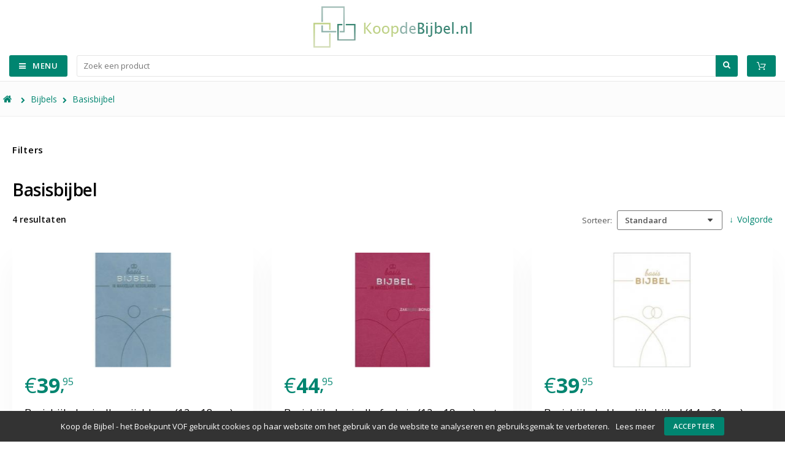

--- FILE ---
content_type: text/html; charset=utf-8
request_url: https://koopdebijbel.nl/bijbels/basisbijbel
body_size: 9178
content:

<!DOCTYPE html>
<html dir="ltr" lang="nl">
<head>
    <meta charset="utf-8" />
    <title>Basisbijbel</title>
    <meta name="viewport" content="width=device-width, initial-scale=1, user-scalable=no">
    <meta property="og:locale" content="nl_NL" />
    <meta property="og:type" content="product.group" />
    <meta property="og:title" content="Basisbijbel" />
    <meta property="og:site_name" content="Koop de Bijbel - het Boekpunt VOF"/>
    <meta name="twitter:card" content="summary">
    <meta name="twitter:title" content="Basisbijbel">
    <meta property="og:url" content="https://koopdebijbel.nl/basisbijbel" />
    <link href="https://koopdebijbel.nl/basisbijbel" rel="canonical" />
    <base href="https://koopdebijbel.nl/" />
    <meta name="robots" content="all">
    <meta name="revisit-after" content="1 day">
    <link href="https://koopdebijbel.nl/favicon.ico" rel="icon" />
    <link href="/static/catalog/javascript/jquery/colorbox/colorbox.css" rel="stylesheet" type="text/css" media="screen" />
        <!-- polyfill `nomodule` in Safari 10.1: -->
    <script type=module>
    !function(e,t,n){!("noModule"in(t=e.createElement("script")))&&"onbeforeload"in t&&(n=!1,e.addEventListener("beforeload",function(e){if(e.target===t)n=!0;else if(!e.target.hasAttribute("nomodule")||!n)return;e.preventDefault()},!0),t.type="module",t.src=".",e.head.appendChild(t),t.remove())}(document)
    </script>
    <script src="static/catalog/javascript/jquery/jquery-1.7.1.min.js" nomodule></script>
        <script src="static/catalog/theme/whitelabel/javascript/legacy/legacy-scripts.js" nomodule></script>
    
    <link href="/assets/whitelabel/0fd3b988f5a21698f35d7b018a7bec3e.css" type="text/css" rel="stylesheet" />
    <script src="/assets/whitelabel/f2962fb908a5af4831b68a9323143679.js" type="text/javascript"></script>
    <!--[if lt IE 9]><script src="https://html5shiv.googlecode.com/svn/trunk/html5.js"></script><![endif]-->
<!-- Global site tag (gtag.js) - GA4 -->
<script async src="https://www.googletagmanager.com/gtag/js?id=G-L6W7FZVRXX"></script>
<script>
window.dataLayer = window.dataLayer || [];
function gtag(){dataLayer.push(arguments);}
gtag('js', new Date());
gtag('config', 'G-L6W7FZVRXX'); 
gtag('config', 'UA-148046819-1'); 
gtag('config', 'UA-23883623-1'); 
</script><script>
    $(document).ready(function()
    {
        app.analytics.debug = false;
                    });
</script>
<!-- end -->
    <!-- Google Tag Manager -->
    <script>(function(w,d,s,l,i){w[l]=w[l]||[];w[l].push({'gtm.start':
                new Date().getTime(),event:'gtm.js'});var f=d.getElementsByTagName(s)[0],
            j=d.createElement(s),dl=l!='dataLayer'?'&l='+l:'';j.async=true;j.src=
            'https://www.googletagmanager.com/gtm.js?id='+i+dl;f.parentNode.insertBefore(j,f);
        })(window,document,'script','dataLayer','GTM-TJS466S');</script>
    <!-- End Google Tag Manager -->
</head>

<body    id="store_0"
    class="page__type--product page__layout--category template__whitelabel lotus   header-variation-- ">
    <!-- Google Tag Manager (noscript) -->
    <noscript><iframe src="https://www.googletagmanager.com/ns.html?id=GTM-TJS466S" height="0" width="0" style="display:none;visibility:hidden"></iframe></noscript>
    <!-- End Google Tag Manager (noscript) -->
<div id="wrap-all" class="">
    <script type="text/javascript">
        app.page.active = {"route":"product\/category","type":"category","urlsPath":["https:\/\/koopdebijbel.nl\/bijbels\/soorten","https:\/\/koopdebijbel.nl\/bijbels\/basisbijbel"]};
        app.page.experiments = [];
    </script>
    <header class="header-lotus header-lotus--">
        <div class="responsive-menu__topNav js-responsive-menu-topNav"></div>

        <div class="shop-nav">
            <div class="container">
                                
                                <span class="secondary-nav">
                                        <span class="secondary-nav__item ">
                        <a href="https://koopdebijbel.nl/over-ons">
                            Over ons                        </a>
                    </span>
                                    </span>
                
                <div class="user-nav">
                    
                                                                        <span class="js-menu-item-account">
                                <a id="my_account" class="account" href="https://koopdebijbel.nl/inloggen">
                                    <i class="fa fa-user" aria-hidden="true"></i>
                                    Inloggen / Registreren                                </a>
                            </span>
                                            
                                            <span>
                            <a href="https://koopdebijbel.nl/winkelwagen" class="cart">
                                <i class="fa fa-winkelwagen"></i>
                                Winkelwagen                                 <span class="badge">0</span>                            </a>
                        </span>
                    
                                        <span class="button-search js-open-search-tooltip"><i class="fa fa-search"></i>Zoeken</span>
                    <span class="search-tooltip js-search-node">
                        <i class="fa fa-caret-up" aria-hidden="true"></i>
                        <input type="search" name="search" class="js-search-field" placeholder="Zoek een product">
                        <span class="search js-search"><i class="fa fa-search"></i></span>
                    </span>
                                    </div>
            </div>
        </div>

        
    <div class="container container--siteNav" xmlns="http://www.w3.org/1999/html">
    <nav class="siteNav">
        <div class="logo">
            <a href="https://koopdebijbel.nl/">
                <img class="js-nav-logo" src="/image/data/afbeeldingen/logo_koop_de_bijbel.jpg" alt="Koop de Bijbel - het Boekpunt VOF"/>
            </a>
        </div>

        <script type="text/javascript">
            var navigationObject = {
                informations: {"000000bijbels":{"sort_order":0,"class":"","title":"Bijbels","type_sort_order":"0","href":"https:\/\/koopdebijbel.nl\/bijbels\/soorten","type":"category","children":{"001hsv":{"category_id":"58","parent_id":"54","sort_order":"1","name":"HSV","path":"54_58","href":"https:\/\/koopdebijbel.nl\/bijbels\/hsv-herziene-statenvertaling","title":"HSV","children":[]},"003basisbijbel":{"category_id":"57","parent_id":"54","sort_order":"3","name":"Basisbijbel","path":"54_57","href":"https:\/\/koopdebijbel.nl\/bijbels\/basisbijbel","title":"Basisbijbel","children":[]},"004statenvertaling":{"category_id":"64","parent_id":"54","sort_order":"4","name":"Statenvertaling","path":"54_64","href":"https:\/\/koopdebijbel.nl\/bijbels\/statenvertaling","title":"Statenvertaling","children":[]},"005nbv":{"category_id":"63","parent_id":"54","sort_order":"5","name":"NBV","path":"54_63","href":"https:\/\/koopdebijbel.nl\/bijbels\/nbv_1","title":"NBV","children":[]},"006nbv21":{"category_id":"92","parent_id":"54","sort_order":"6","name":"NBV21","path":"54_92","href":"https:\/\/koopdebijbel.nl\/bijbels\/nbv-21_1","title":"NBV21","children":[]},"007bijbel in gewone taal":{"category_id":"59","parent_id":"54","sort_order":"7","name":"Bijbel in gewone taal","path":"54_59","href":"https:\/\/koopdebijbel.nl\/bijbels\/bijbel-in-gewone-taal_1","title":"Bijbel in gewone taal","children":[]},"007het boek":{"category_id":"66","parent_id":"54","sort_order":"7","name":"Het Boek","path":"54_66","href":"https:\/\/koopdebijbel.nl\/bijbels\/het-boek","title":"Het Boek","children":[]},"013naardense bijbel":{"category_id":"90","parent_id":"54","sort_order":"13","name":"Naardense bijbel","path":"54_90","href":"https:\/\/koopdebijbel.nl\/bijbels\/naardense-bijbel","title":"Naardense bijbel","children":[]},"015vreemde taal":{"category_id":"74","parent_id":"54","sort_order":"15","name":"Vreemde taal","path":"54_74","href":"https:\/\/koopdebijbel.nl\/bijbels\/vreemde-taal","title":"Vreemde taal","children":[]},"016willibrordvertaling":{"category_id":"65","parent_id":"54","sort_order":"16","name":"Willibrordvertaling","path":"54_65","href":"https:\/\/koopdebijbel.nl\/bijbels\/willibrordbijbel","title":"Willibrordvertaling","children":[]}},"is_mega":false,"path":"54"},"000000bijbelstudie":{"sort_order":0,"class":"","title":"Bijbelstudie","type_sort_order":"0","href":"https:\/\/koopdebijbel.nl\/bijbelstudie\/soorten","type":"category","children":{"000bijbelstudieserie":{"category_id":"71","parent_id":"69","sort_order":"0","name":"Bijbelstudieserie","path":"69_71","href":"https:\/\/koopdebijbel.nl\/bijbelstudie\/bijbelstudie-serie","title":"Bijbelstudieserie","children":[]},"000bijbelverklaring":{"category_id":"73","parent_id":"69","sort_order":"0","name":"Bijbelverklaring","path":"69_73","href":"https:\/\/koopdebijbel.nl\/bijbelstudie\/bijbelverklaring","title":"Bijbelverklaring","children":[]},"000naslagwerken":{"category_id":"72","parent_id":"69","sort_order":"0","name":"Naslagwerken","path":"69_72","href":"https:\/\/koopdebijbel.nl\/bijbelstudie\/naslagwerken_1","title":"Naslagwerken","children":[]},"000studiebijbel":{"category_id":"70","parent_id":"69","sort_order":"0","name":"Studiebijbel","path":"69_70","href":"https:\/\/koopdebijbel.nl\/bijbelstudie\/studiebijbel","title":"Studiebijbel","children":[]},"000verdieping":{"category_id":"89","parent_id":"69","sort_order":"0","name":"Verdieping","path":"69_89","href":"https:\/\/koopdebijbel.nl\/bijbelstudie\/verdieping","title":"Verdieping","children":[]}},"is_mega":false,"path":"69"},"000000kind en bijbel":{"sort_order":0,"class":"","title":"Kind en bijbel","type_sort_order":"0","href":"https:\/\/koopdebijbel.nl\/kind-en-bijbel\/soorten","type":"category","children":{"003bijbelse vertellingen":{"category_id":"67","parent_id":"55","sort_order":"3","name":"Bijbelse vertellingen","path":"55_67","href":"https:\/\/koopdebijbel.nl\/kind-en-bijbel\/bijbelse-vertellingen","title":"Bijbelse vertellingen","children":[]},"005kinderbijbels":{"category_id":"56","parent_id":"55","sort_order":"5","name":"Kinderbijbels","path":"55_56","href":"https:\/\/koopdebijbel.nl\/kind-en-bijbel\/kinderbijbels","title":"Kinderbijbels","children":[]}},"is_mega":false,"path":"55"},"000000psalm &amp; lied":{"sort_order":0,"class":"","title":"Psalm &amp; Lied","type_sort_order":"0","href":"https:\/\/koopdebijbel.nl\/psalm-en-lied\/soorten","type":"category","children":{"000gele bundel":{"category_id":"75","parent_id":"61","sort_order":"0","name":"Gele bundel","path":"61_75","href":"https:\/\/koopdebijbel.nl\/psalm-en-lied\/gele-bundel","title":"Gele bundel","children":[]},"000liedboek":{"category_id":"86","parent_id":"61","sort_order":"0","name":"Liedboek","path":"61_86","href":"https:\/\/koopdebijbel.nl\/psalm-en-lied\/nieuwe-liedboek","title":"Liedboek","children":[]},"000op toonhoogte":{"category_id":"87","parent_id":"61","sort_order":"0","name":"Op Toonhoogte","path":"61_87","href":"https:\/\/koopdebijbel.nl\/psalm-en-lied\/op-toonhoogte","title":"Op Toonhoogte","children":[]},"000overigen":{"category_id":"83","parent_id":"61","sort_order":"0","name":"Overigen","path":"61_83","href":"https:\/\/koopdebijbel.nl\/psalm-en-lied\/overigen","title":"Overigen","children":[]},"000psalmboeken":{"category_id":"68","parent_id":"61","sort_order":"0","name":"Psalmboeken","path":"61_68","href":"https:\/\/koopdebijbel.nl\/psalm-en-lied\/psalmboeken","title":"Psalmboeken","children":[]},"000weerklank":{"category_id":"62","parent_id":"61","sort_order":"0","name":"Weerklank","path":"61_62","href":"https:\/\/koopdebijbel.nl\/psalm-en-lied\/weerklank_1","title":"Weerklank","children":[]}},"is_mega":false,"path":"61"},"000005aanbieding":{"sort_order":0,"class":"","title":"Aanbieding","type_sort_order":"5","href":"https:\/\/koopdebijbel.nl\/aanbieding\/soorten","type":"category","children":{"000gezin en opvoeding":{"category_id":"43","parent_id":"3","sort_order":"0","name":"Gezin en opvoeding","path":"3_43","href":"https:\/\/koopdebijbel.nl\/aanbieding\/gezin-en-opvoeding","title":"Gezin en opvoeding","children":[]},"000jongeren geloofsopbouw":{"category_id":"91","parent_id":"3","sort_order":"0","name":"Jongeren geloofsopbouw","path":"3_91","href":"https:\/\/koopdebijbel.nl\/aanbieding\/jongeren-geloofsopbouw_1","title":"Jongeren geloofsopbouw","children":[]},"000kind en kerk":{"category_id":"37","parent_id":"3","sort_order":"0","name":"Kind en kerk","path":"3_37","href":"https:\/\/koopdebijbel.nl\/aanbieding\/kind-en-kerk","title":"Kind en kerk","children":[]},"000kinderboeken bovenbouw":{"category_id":"25","parent_id":"3","sort_order":"0","name":"Kinderboeken bovenbouw","path":"3_25","href":"https:\/\/koopdebijbel.nl\/aanbieding\/kinderboeken-bovenbouw","title":"Kinderboeken bovenbouw","children":[]},"000kinderboeken onderbouw":{"category_id":"18","parent_id":"3","sort_order":"0","name":"Kinderboeken onderbouw","path":"3_18","href":"https:\/\/koopdebijbel.nl\/aanbieding\/3-kleuters_1","title":"Kinderboeken onderbouw","children":[]},"000mini-cadeauboekjes":{"category_id":"17","parent_id":"3","sort_order":"0","name":"Mini-cadeauboekjes","path":"3_17","href":"https:\/\/koopdebijbel.nl\/aanbieding\/3-andere-uitgaven_1","title":"Mini-cadeauboekjes","children":[]},"000volwassenen diversen":{"category_id":"4","parent_id":"3","sort_order":"0","name":"Volwassenen diversen","path":"3_4","href":"https:\/\/koopdebijbel.nl\/aanbieding\/volwassenen-diversen","title":"Volwassenen diversen","children":[]},"000volwassenen geloofsopbouw":{"category_id":"34","parent_id":"3","sort_order":"0","name":"Volwassenen geloofsopbouw","path":"3_34","href":"https:\/\/koopdebijbel.nl\/aanbieding\/3-5-tot-8-jaar_1","title":"Volwassenen geloofsopbouw","children":[]},"000volwassenen roman":{"category_id":"48","parent_id":"3","sort_order":"0","name":"Volwassenen roman","path":"3_48","href":"https:\/\/koopdebijbel.nl\/aanbieding\/3-bijbel-in-gewone-taal_1","title":"Volwassenen roman","children":[]},"000volwassenen theologie":{"category_id":"53","parent_id":"3","sort_order":"0","name":"Volwassenen theologie","path":"3_53","href":"https:\/\/koopdebijbel.nl\/aanbieding\/3-basisbijbel_1","title":"Volwassenen theologie","children":[]},"000voor jongeren":{"category_id":"38","parent_id":"3","sort_order":"0","name":"Voor Jongeren","path":"3_38","href":"https:\/\/koopdebijbel.nl\/aanbieding\/3-voor-jongeren","title":"Voor Jongeren","children":[]}},"is_mega":false,"path":"3"},"000006jaarproducten 2026":{"sort_order":0,"class":"","title":"Jaarproducten 2026","type_sort_order":"6","href":"https:\/\/koopdebijbel.nl\/jaarproducten-2026","type":"category","children":[],"is_mega":false,"path":"93"},"001000aanbiedingen":{"sort_order":1,"class":"cr-button cr-button--secondary cr-button--small","title":"Aanbiedingen","href":"https:\/\/koopdebijbel.nl\/index.php?route=product\/special","type":"special"}},
                categories: {"93":{"category_id":"93","parent_id":"0","sort_order":"6","column":1,"name":"Jaarproducten 2026","path":"93","href":"https:\/\/koopdebijbel.nl\/jaarproducten-2026","title":"Jaarproducten 2026","children":[]},"3":{"category_id":"3","parent_id":"0","sort_order":"5","column":1,"name":"Aanbieding","path":"3","href":"https:\/\/koopdebijbel.nl\/aanbieding\/soorten","title":"Aanbieding","children":{"000gezin en opvoeding":{"category_id":"43","parent_id":"3","sort_order":"0","name":"Gezin en opvoeding","path":"3_43","href":"https:\/\/koopdebijbel.nl\/aanbieding\/gezin-en-opvoeding","title":"Gezin en opvoeding","children":[]},"000jongeren geloofsopbouw":{"category_id":"91","parent_id":"3","sort_order":"0","name":"Jongeren geloofsopbouw","path":"3_91","href":"https:\/\/koopdebijbel.nl\/aanbieding\/jongeren-geloofsopbouw_1","title":"Jongeren geloofsopbouw","children":[]},"000kind en kerk":{"category_id":"37","parent_id":"3","sort_order":"0","name":"Kind en kerk","path":"3_37","href":"https:\/\/koopdebijbel.nl\/aanbieding\/kind-en-kerk","title":"Kind en kerk","children":[]},"000kinderboeken bovenbouw":{"category_id":"25","parent_id":"3","sort_order":"0","name":"Kinderboeken bovenbouw","path":"3_25","href":"https:\/\/koopdebijbel.nl\/aanbieding\/kinderboeken-bovenbouw","title":"Kinderboeken bovenbouw","children":[]},"000kinderboeken onderbouw":{"category_id":"18","parent_id":"3","sort_order":"0","name":"Kinderboeken onderbouw","path":"3_18","href":"https:\/\/koopdebijbel.nl\/aanbieding\/3-kleuters_1","title":"Kinderboeken onderbouw","children":[]},"000mini-cadeauboekjes":{"category_id":"17","parent_id":"3","sort_order":"0","name":"Mini-cadeauboekjes","path":"3_17","href":"https:\/\/koopdebijbel.nl\/aanbieding\/3-andere-uitgaven_1","title":"Mini-cadeauboekjes","children":[]},"000volwassenen diversen":{"category_id":"4","parent_id":"3","sort_order":"0","name":"Volwassenen diversen","path":"3_4","href":"https:\/\/koopdebijbel.nl\/aanbieding\/volwassenen-diversen","title":"Volwassenen diversen","children":[]},"000volwassenen geloofsopbouw":{"category_id":"34","parent_id":"3","sort_order":"0","name":"Volwassenen geloofsopbouw","path":"3_34","href":"https:\/\/koopdebijbel.nl\/aanbieding\/3-5-tot-8-jaar_1","title":"Volwassenen geloofsopbouw","children":[]},"000volwassenen roman":{"category_id":"48","parent_id":"3","sort_order":"0","name":"Volwassenen roman","path":"3_48","href":"https:\/\/koopdebijbel.nl\/aanbieding\/3-bijbel-in-gewone-taal_1","title":"Volwassenen roman","children":[]},"000volwassenen theologie":{"category_id":"53","parent_id":"3","sort_order":"0","name":"Volwassenen theologie","path":"3_53","href":"https:\/\/koopdebijbel.nl\/aanbieding\/3-basisbijbel_1","title":"Volwassenen theologie","children":[]},"000voor jongeren":{"category_id":"38","parent_id":"3","sort_order":"0","name":"Voor Jongeren","path":"3_38","href":"https:\/\/koopdebijbel.nl\/aanbieding\/3-voor-jongeren","title":"Voor Jongeren","children":[]}},"child_count":11},"54":{"category_id":"54","parent_id":"0","sort_order":"0","column":1,"name":"Bijbels","path":"54","href":"https:\/\/koopdebijbel.nl\/bijbels\/soorten","title":"Bijbels","children":{"001hsv":{"category_id":"58","parent_id":"54","sort_order":"1","name":"HSV","path":"54_58","href":"https:\/\/koopdebijbel.nl\/bijbels\/hsv-herziene-statenvertaling","title":"HSV","children":[]},"003basisbijbel":{"category_id":"57","parent_id":"54","sort_order":"3","name":"Basisbijbel","path":"54_57","href":"https:\/\/koopdebijbel.nl\/bijbels\/basisbijbel","title":"Basisbijbel","children":[]},"004statenvertaling":{"category_id":"64","parent_id":"54","sort_order":"4","name":"Statenvertaling","path":"54_64","href":"https:\/\/koopdebijbel.nl\/bijbels\/statenvertaling","title":"Statenvertaling","children":[]},"005nbv":{"category_id":"63","parent_id":"54","sort_order":"5","name":"NBV","path":"54_63","href":"https:\/\/koopdebijbel.nl\/bijbels\/nbv_1","title":"NBV","children":[]},"006nbv21":{"category_id":"92","parent_id":"54","sort_order":"6","name":"NBV21","path":"54_92","href":"https:\/\/koopdebijbel.nl\/bijbels\/nbv-21_1","title":"NBV21","children":[]},"007bijbel in gewone taal":{"category_id":"59","parent_id":"54","sort_order":"7","name":"Bijbel in gewone taal","path":"54_59","href":"https:\/\/koopdebijbel.nl\/bijbels\/bijbel-in-gewone-taal_1","title":"Bijbel in gewone taal","children":[]},"007het boek":{"category_id":"66","parent_id":"54","sort_order":"7","name":"Het Boek","path":"54_66","href":"https:\/\/koopdebijbel.nl\/bijbels\/het-boek","title":"Het Boek","children":[]},"013naardense bijbel":{"category_id":"90","parent_id":"54","sort_order":"13","name":"Naardense bijbel","path":"54_90","href":"https:\/\/koopdebijbel.nl\/bijbels\/naardense-bijbel","title":"Naardense bijbel","children":[]},"015vreemde taal":{"category_id":"74","parent_id":"54","sort_order":"15","name":"Vreemde taal","path":"54_74","href":"https:\/\/koopdebijbel.nl\/bijbels\/vreemde-taal","title":"Vreemde taal","children":[]},"016willibrordvertaling":{"category_id":"65","parent_id":"54","sort_order":"16","name":"Willibrordvertaling","path":"54_65","href":"https:\/\/koopdebijbel.nl\/bijbels\/willibrordbijbel","title":"Willibrordvertaling","children":[]}},"child_count":10},"69":{"category_id":"69","parent_id":"0","sort_order":"0","column":1,"name":"Bijbelstudie","path":"69","href":"https:\/\/koopdebijbel.nl\/bijbelstudie\/soorten","title":"Bijbelstudie","children":{"000bijbelstudieserie":{"category_id":"71","parent_id":"69","sort_order":"0","name":"Bijbelstudieserie","path":"69_71","href":"https:\/\/koopdebijbel.nl\/bijbelstudie\/bijbelstudie-serie","title":"Bijbelstudieserie","children":[]},"000bijbelverklaring":{"category_id":"73","parent_id":"69","sort_order":"0","name":"Bijbelverklaring","path":"69_73","href":"https:\/\/koopdebijbel.nl\/bijbelstudie\/bijbelverklaring","title":"Bijbelverklaring","children":[]},"000naslagwerken":{"category_id":"72","parent_id":"69","sort_order":"0","name":"Naslagwerken","path":"69_72","href":"https:\/\/koopdebijbel.nl\/bijbelstudie\/naslagwerken_1","title":"Naslagwerken","children":[]},"000studiebijbel":{"category_id":"70","parent_id":"69","sort_order":"0","name":"Studiebijbel","path":"69_70","href":"https:\/\/koopdebijbel.nl\/bijbelstudie\/studiebijbel","title":"Studiebijbel","children":[]},"000verdieping":{"category_id":"89","parent_id":"69","sort_order":"0","name":"Verdieping","path":"69_89","href":"https:\/\/koopdebijbel.nl\/bijbelstudie\/verdieping","title":"Verdieping","children":[]}},"child_count":5},"55":{"category_id":"55","parent_id":"0","sort_order":"0","column":1,"name":"Kind en bijbel","path":"55","href":"https:\/\/koopdebijbel.nl\/kind-en-bijbel\/soorten","title":"Kind en bijbel","children":{"003bijbelse vertellingen":{"category_id":"67","parent_id":"55","sort_order":"3","name":"Bijbelse vertellingen","path":"55_67","href":"https:\/\/koopdebijbel.nl\/kind-en-bijbel\/bijbelse-vertellingen","title":"Bijbelse vertellingen","children":[]},"005kinderbijbels":{"category_id":"56","parent_id":"55","sort_order":"5","name":"Kinderbijbels","path":"55_56","href":"https:\/\/koopdebijbel.nl\/kind-en-bijbel\/kinderbijbels","title":"Kinderbijbels","children":[]}},"child_count":2},"61":{"category_id":"61","parent_id":"0","sort_order":"0","column":1,"name":"Psalm &amp; Lied","path":"61","href":"https:\/\/koopdebijbel.nl\/psalm-en-lied\/soorten","title":"Psalm &amp; Lied","children":{"000gele bundel":{"category_id":"75","parent_id":"61","sort_order":"0","name":"Gele bundel","path":"61_75","href":"https:\/\/koopdebijbel.nl\/psalm-en-lied\/gele-bundel","title":"Gele bundel","children":[]},"000liedboek":{"category_id":"86","parent_id":"61","sort_order":"0","name":"Liedboek","path":"61_86","href":"https:\/\/koopdebijbel.nl\/psalm-en-lied\/nieuwe-liedboek","title":"Liedboek","children":[]},"000op toonhoogte":{"category_id":"87","parent_id":"61","sort_order":"0","name":"Op Toonhoogte","path":"61_87","href":"https:\/\/koopdebijbel.nl\/psalm-en-lied\/op-toonhoogte","title":"Op Toonhoogte","children":[]},"000overigen":{"category_id":"83","parent_id":"61","sort_order":"0","name":"Overigen","path":"61_83","href":"https:\/\/koopdebijbel.nl\/psalm-en-lied\/overigen","title":"Overigen","children":[]},"000psalmboeken":{"category_id":"68","parent_id":"61","sort_order":"0","name":"Psalmboeken","path":"61_68","href":"https:\/\/koopdebijbel.nl\/psalm-en-lied\/psalmboeken","title":"Psalmboeken","children":[]},"000weerklank":{"category_id":"62","parent_id":"61","sort_order":"0","name":"Weerklank","path":"61_62","href":"https:\/\/koopdebijbel.nl\/psalm-en-lied\/weerklank_1","title":"Weerklank","children":[]}},"child_count":6},"94":{"name":"Aanbiedingen","children":{"3":{"category_id":"3","parent_id":"0","sort_order":"5","column":1,"name":"Aanbieding","href":"https:\/\/koopdebijbel.nl\/index.php?route=product\/special&category_id=3","title":"Aanbieding","children":{"000gezin en opvoeding":{"category_id":"43","parent_id":"3","sort_order":"0","name":"Gezin en opvoeding","href":"https:\/\/koopdebijbel.nl\/aanbieding\/gezin-en-opvoeding","title":"Gezin en opvoeding","children":[]},"000jongeren geloofsopbouw":{"category_id":"91","parent_id":"3","sort_order":"0","name":"Jongeren geloofsopbouw","href":"https:\/\/koopdebijbel.nl\/aanbieding\/jongeren-geloofsopbouw_1","title":"Jongeren geloofsopbouw","children":[]},"000kind en kerk":{"category_id":"37","parent_id":"3","sort_order":"0","name":"Kind en kerk","href":"https:\/\/koopdebijbel.nl\/aanbieding\/kind-en-kerk","title":"Kind en kerk","children":[]},"000kinderboeken bovenbouw":{"category_id":"25","parent_id":"3","sort_order":"0","name":"Kinderboeken bovenbouw","href":"https:\/\/koopdebijbel.nl\/aanbieding\/kinderboeken-bovenbouw","title":"Kinderboeken bovenbouw","children":[]},"000kinderboeken onderbouw":{"category_id":"18","parent_id":"3","sort_order":"0","name":"Kinderboeken onderbouw","href":"https:\/\/koopdebijbel.nl\/aanbieding\/3-kleuters_1","title":"Kinderboeken onderbouw","children":[]},"000volwassenen diversen":{"category_id":"4","parent_id":"3","sort_order":"0","name":"Volwassenen diversen","href":"https:\/\/koopdebijbel.nl\/aanbieding\/volwassenen-diversen","title":"Volwassenen diversen","children":[]},"000volwassenen geloofsopbouw":{"category_id":"34","parent_id":"3","sort_order":"0","name":"Volwassenen geloofsopbouw","href":"https:\/\/koopdebijbel.nl\/aanbieding\/3-5-tot-8-jaar_1","title":"Volwassenen geloofsopbouw","children":[]},"000volwassenen roman":{"category_id":"48","parent_id":"3","sort_order":"0","name":"Volwassenen roman","href":"https:\/\/koopdebijbel.nl\/aanbieding\/3-bijbel-in-gewone-taal_1","title":"Volwassenen roman","children":[]},"000volwassenen theologie":{"category_id":"53","parent_id":"3","sort_order":"0","name":"Volwassenen theologie","href":"https:\/\/koopdebijbel.nl\/aanbieding\/3-basisbijbel_1","title":"Volwassenen theologie","children":[]},"000voor jongeren":{"category_id":"38","parent_id":"3","sort_order":"0","name":"Voor Jongeren","href":"https:\/\/koopdebijbel.nl\/aanbieding\/3-voor-jongeren","title":"Voor Jongeren","children":[]}},"child_count":10},"69":{"category_id":"69","parent_id":"0","sort_order":"0","column":1,"name":"Bijbelstudie","href":"https:\/\/koopdebijbel.nl\/index.php?route=product\/special&category_id=69","title":"Bijbelstudie","children":{"70":{"category_id":"70","parent_id":"69","sort_order":"0","name":"Studiebijbel","href":"https:\/\/koopdebijbel.nl\/bijbelstudie\/studiebijbel","title":"Studiebijbel","children":[]}},"child_count":1},"55":{"category_id":"55","parent_id":"0","sort_order":"0","column":1,"name":"Kind en bijbel","href":"https:\/\/koopdebijbel.nl\/index.php?route=product\/special&category_id=55","title":"Kind en bijbel","children":{"56":{"category_id":"56","parent_id":"55","sort_order":"5","name":"Kinderbijbels","href":"https:\/\/koopdebijbel.nl\/kind-en-bijbel\/kinderbijbels","title":"Kinderbijbels","children":[]}},"child_count":1}},"column":1,"href":"https:\/\/koopdebijbel.nl\/index.php?route=product\/special","class":"special"}},
                hasCustomMenu: true,
                shoppingDisabled: false            };
            var languageStrings = {
                showMoreResultsText: "Toon meer resultaten",
            }
        </script>

        <ul class="siteNav__item-wrapper">
            
                                                                    <li class="siteNav__item siteNav__item--has-children "
                        data-item-type="category"                        data-item-path="54"                    >
                                                    <a class="siteNav__item--link" href="https://koopdebijbel.nl/bijbels/soorten">
                                Bijbels                                                                    <i class="fa fa-chevron-down"></i>
                                                            </a>
                                                            <div class="submenu siteNav__submenu">
                                                                            <span class="siteNav__submenuItem ">
                                            <a class="siteNav__submenuItem--link submenuItem__title" href="https://koopdebijbel.nl/bijbels/hsv-herziene-statenvertaling">
                                                HSV                                                                                            </a>
                                                                                    </span>
                                                                            <span class="siteNav__submenuItem ">
                                            <a class="siteNav__submenuItem--link submenuItem__title" href="https://koopdebijbel.nl/bijbels/basisbijbel">
                                                Basisbijbel                                                                                            </a>
                                                                                    </span>
                                                                            <span class="siteNav__submenuItem ">
                                            <a class="siteNav__submenuItem--link submenuItem__title" href="https://koopdebijbel.nl/bijbels/statenvertaling">
                                                Statenvertaling                                                                                            </a>
                                                                                    </span>
                                                                            <span class="siteNav__submenuItem ">
                                            <a class="siteNav__submenuItem--link submenuItem__title" href="https://koopdebijbel.nl/bijbels/nbv_1">
                                                NBV                                                                                            </a>
                                                                                    </span>
                                                                            <span class="siteNav__submenuItem ">
                                            <a class="siteNav__submenuItem--link submenuItem__title" href="https://koopdebijbel.nl/bijbels/nbv-21_1">
                                                NBV21                                                                                            </a>
                                                                                    </span>
                                                                            <span class="siteNav__submenuItem ">
                                            <a class="siteNav__submenuItem--link submenuItem__title" href="https://koopdebijbel.nl/bijbels/bijbel-in-gewone-taal_1">
                                                Bijbel in gewone taal                                                                                            </a>
                                                                                    </span>
                                                                            <span class="siteNav__submenuItem ">
                                            <a class="siteNav__submenuItem--link submenuItem__title" href="https://koopdebijbel.nl/bijbels/het-boek">
                                                Het Boek                                                                                            </a>
                                                                                    </span>
                                                                            <span class="siteNav__submenuItem ">
                                            <a class="siteNav__submenuItem--link submenuItem__title" href="https://koopdebijbel.nl/bijbels/naardense-bijbel">
                                                Naardense bijbel                                                                                            </a>
                                                                                    </span>
                                                                            <span class="siteNav__submenuItem ">
                                            <a class="siteNav__submenuItem--link submenuItem__title" href="https://koopdebijbel.nl/bijbels/vreemde-taal">
                                                Vreemde taal                                                                                            </a>
                                                                                    </span>
                                                                            <span class="siteNav__submenuItem ">
                                            <a class="siteNav__submenuItem--link submenuItem__title" href="https://koopdebijbel.nl/bijbels/willibrordbijbel">
                                                Willibrordvertaling                                                                                            </a>
                                                                                    </span>
                                                                    </div>
                                                                        </li>
                                                        <li class="siteNav__item siteNav__item--has-children "
                        data-item-type="category"                        data-item-path="69"                    >
                                                    <a class="siteNav__item--link" href="https://koopdebijbel.nl/bijbelstudie/soorten">
                                Bijbelstudie                                                                    <i class="fa fa-chevron-down"></i>
                                                            </a>
                                                            <div class="submenu siteNav__submenu">
                                                                            <span class="siteNav__submenuItem ">
                                            <a class="siteNav__submenuItem--link submenuItem__title" href="https://koopdebijbel.nl/bijbelstudie/bijbelstudie-serie">
                                                Bijbelstudieserie                                                                                            </a>
                                                                                    </span>
                                                                            <span class="siteNav__submenuItem ">
                                            <a class="siteNav__submenuItem--link submenuItem__title" href="https://koopdebijbel.nl/bijbelstudie/bijbelverklaring">
                                                Bijbelverklaring                                                                                            </a>
                                                                                    </span>
                                                                            <span class="siteNav__submenuItem ">
                                            <a class="siteNav__submenuItem--link submenuItem__title" href="https://koopdebijbel.nl/bijbelstudie/naslagwerken_1">
                                                Naslagwerken                                                                                            </a>
                                                                                    </span>
                                                                            <span class="siteNav__submenuItem ">
                                            <a class="siteNav__submenuItem--link submenuItem__title" href="https://koopdebijbel.nl/bijbelstudie/studiebijbel">
                                                Studiebijbel                                                                                            </a>
                                                                                    </span>
                                                                            <span class="siteNav__submenuItem ">
                                            <a class="siteNav__submenuItem--link submenuItem__title" href="https://koopdebijbel.nl/bijbelstudie/verdieping">
                                                Verdieping                                                                                            </a>
                                                                                    </span>
                                                                    </div>
                                                                        </li>
                                                        <li class="siteNav__item siteNav__item--has-children "
                        data-item-type="category"                        data-item-path="55"                    >
                                                    <a class="siteNav__item--link" href="https://koopdebijbel.nl/kind-en-bijbel/soorten">
                                Kind en bijbel                                                                    <i class="fa fa-chevron-down"></i>
                                                            </a>
                                                            <div class="submenu siteNav__submenu">
                                                                            <span class="siteNav__submenuItem ">
                                            <a class="siteNav__submenuItem--link submenuItem__title" href="https://koopdebijbel.nl/kind-en-bijbel/bijbelse-vertellingen">
                                                Bijbelse vertellingen                                                                                            </a>
                                                                                    </span>
                                                                            <span class="siteNav__submenuItem ">
                                            <a class="siteNav__submenuItem--link submenuItem__title" href="https://koopdebijbel.nl/kind-en-bijbel/kinderbijbels">
                                                Kinderbijbels                                                                                            </a>
                                                                                    </span>
                                                                    </div>
                                                                        </li>
                                                        <li class="siteNav__item siteNav__item--has-children "
                        data-item-type="category"                        data-item-path="61"                    >
                                                    <a class="siteNav__item--link" href="https://koopdebijbel.nl/psalm-en-lied/soorten">
                                Psalm &amp; Lied                                                                    <i class="fa fa-chevron-down"></i>
                                                            </a>
                                                            <div class="submenu siteNav__submenu">
                                                                            <span class="siteNav__submenuItem ">
                                            <a class="siteNav__submenuItem--link submenuItem__title" href="https://koopdebijbel.nl/psalm-en-lied/gele-bundel">
                                                Gele bundel                                                                                            </a>
                                                                                    </span>
                                                                            <span class="siteNav__submenuItem ">
                                            <a class="siteNav__submenuItem--link submenuItem__title" href="https://koopdebijbel.nl/psalm-en-lied/nieuwe-liedboek">
                                                Liedboek                                                                                            </a>
                                                                                    </span>
                                                                            <span class="siteNav__submenuItem ">
                                            <a class="siteNav__submenuItem--link submenuItem__title" href="https://koopdebijbel.nl/psalm-en-lied/op-toonhoogte">
                                                Op Toonhoogte                                                                                            </a>
                                                                                    </span>
                                                                            <span class="siteNav__submenuItem ">
                                            <a class="siteNav__submenuItem--link submenuItem__title" href="https://koopdebijbel.nl/psalm-en-lied/overigen">
                                                Overigen                                                                                            </a>
                                                                                    </span>
                                                                            <span class="siteNav__submenuItem ">
                                            <a class="siteNav__submenuItem--link submenuItem__title" href="https://koopdebijbel.nl/psalm-en-lied/psalmboeken">
                                                Psalmboeken                                                                                            </a>
                                                                                    </span>
                                                                            <span class="siteNav__submenuItem ">
                                            <a class="siteNav__submenuItem--link submenuItem__title" href="https://koopdebijbel.nl/psalm-en-lied/weerklank_1">
                                                Weerklank                                                                                            </a>
                                                                                    </span>
                                                                    </div>
                                                                        </li>
                                                        <li class="siteNav__item siteNav__item--has-children "
                        data-item-type="category"                        data-item-path="3"                    >
                                                    <a class="siteNav__item--link" href="https://koopdebijbel.nl/aanbieding/soorten">
                                Aanbieding                                                                    <i class="fa fa-chevron-down"></i>
                                                            </a>
                                                            <div class="submenu siteNav__submenu">
                                                                            <span class="siteNav__submenuItem ">
                                            <a class="siteNav__submenuItem--link submenuItem__title" href="https://koopdebijbel.nl/aanbieding/gezin-en-opvoeding">
                                                Gezin en opvoeding                                                                                            </a>
                                                                                    </span>
                                                                            <span class="siteNav__submenuItem ">
                                            <a class="siteNav__submenuItem--link submenuItem__title" href="https://koopdebijbel.nl/aanbieding/jongeren-geloofsopbouw_1">
                                                Jongeren geloofsopbouw                                                                                            </a>
                                                                                    </span>
                                                                            <span class="siteNav__submenuItem ">
                                            <a class="siteNav__submenuItem--link submenuItem__title" href="https://koopdebijbel.nl/aanbieding/kind-en-kerk">
                                                Kind en kerk                                                                                            </a>
                                                                                    </span>
                                                                            <span class="siteNav__submenuItem ">
                                            <a class="siteNav__submenuItem--link submenuItem__title" href="https://koopdebijbel.nl/aanbieding/kinderboeken-bovenbouw">
                                                Kinderboeken bovenbouw                                                                                            </a>
                                                                                    </span>
                                                                            <span class="siteNav__submenuItem ">
                                            <a class="siteNav__submenuItem--link submenuItem__title" href="https://koopdebijbel.nl/aanbieding/3-kleuters_1">
                                                Kinderboeken onderbouw                                                                                            </a>
                                                                                    </span>
                                                                            <span class="siteNav__submenuItem ">
                                            <a class="siteNav__submenuItem--link submenuItem__title" href="https://koopdebijbel.nl/aanbieding/3-andere-uitgaven_1">
                                                Mini-cadeauboekjes                                                                                            </a>
                                                                                    </span>
                                                                            <span class="siteNav__submenuItem ">
                                            <a class="siteNav__submenuItem--link submenuItem__title" href="https://koopdebijbel.nl/aanbieding/volwassenen-diversen">
                                                Volwassenen diversen                                                                                            </a>
                                                                                    </span>
                                                                            <span class="siteNav__submenuItem ">
                                            <a class="siteNav__submenuItem--link submenuItem__title" href="https://koopdebijbel.nl/aanbieding/3-5-tot-8-jaar_1">
                                                Volwassenen geloofsopbouw                                                                                            </a>
                                                                                    </span>
                                                                            <span class="siteNav__submenuItem ">
                                            <a class="siteNav__submenuItem--link submenuItem__title" href="https://koopdebijbel.nl/aanbieding/3-bijbel-in-gewone-taal_1">
                                                Volwassenen roman                                                                                            </a>
                                                                                    </span>
                                                                            <span class="siteNav__submenuItem ">
                                            <a class="siteNav__submenuItem--link submenuItem__title" href="https://koopdebijbel.nl/aanbieding/3-basisbijbel_1">
                                                Volwassenen theologie                                                                                            </a>
                                                                                    </span>
                                                                            <span class="siteNav__submenuItem ">
                                            <a class="siteNav__submenuItem--link submenuItem__title" href="https://koopdebijbel.nl/aanbieding/3-voor-jongeren">
                                                Voor Jongeren                                                                                            </a>
                                                                                    </span>
                                                                    </div>
                                                                        </li>
                                                        <li class="siteNav__item  "
                        data-item-type="category"                        data-item-path="93"                    >
                                                    <a class="siteNav__item--link" href="https://koopdebijbel.nl/jaarproducten-2026">
                                Jaarproducten 2026                                                            </a>
                                                                        </li>
                                                        <li class="siteNav__item  cr-button cr-button--secondary cr-button--small"
                        data-item-type="special"                                            >
                                                    <a class="siteNav__item--link" href="https://koopdebijbel.nl/index.php?route=product/special">
                                Aanbiedingen                                                            </a>
                                                                        </li>
                            
                    </ul>
    </nav>
</div>

</header>
        <script type="text/javascript">
            var cart_root  = "//koopdebijbel.nl/";
            var session_id = "cf682bdf2a7a1a6f2e021033b4cce0a2";
            var active_cat = [54,57];
        </script>

        </nav>
        <div class="wrapper">
        <div id="notification"></div>


    <div class="breadcrumb">
        <script type="application/ld+json">        {
        "@context": "https://schema.org",
        "@type": "BreadcrumbList",
        "itemListElement": [{"@type":"ListItem","position":1,"name":"Home","item":"https:\/\/koopdebijbel.nl\/"},{"@type":"ListItem","position":2,"name":"Bijbels","item":"https:\/\/koopdebijbel.nl\/bijbels\/soorten"},{"@type":"ListItem","position":3,"name":"Basisbijbel","item":"https:\/\/koopdebijbel.nl\/bijbels\/basisbijbel"}]
        }
        </script>        <div class="container">

                                                    <a href="https://koopdebijbel.nl/">
                        <i class="fa fa-home" aria-hidden="true"></i>Home                    </a>
                    <i class="fa fa-chevron-right" aria-hidden="true"></i>
                                                            <!-- <span class="divider"> &raquo; </span>-->
                                        <a href="https://koopdebijbel.nl/bijbels/soorten">
                        <i class="fa fa-home" aria-hidden="true"></i>Bijbels                    </a>
                    <i class="fa fa-chevron-right" aria-hidden="true"></i>
                                                            <!-- <span class="divider"> &raquo; </span>-->
                                        <a href="https://koopdebijbel.nl/bijbels/basisbijbel">
                        <i class="fa fa-home" aria-hidden="true"></i>Basisbijbel                    </a>
                    <i class="fa fa-chevron-right" aria-hidden="true"></i>
                        </div>

    </div>



<main class="cr-container cr-container--centered cr-container--centered-12">
    <div class="collection  align--center">

        
                <div class="collection__aside js-collection-aside" data-collapse="1280">
            
    <div id="sidebar" class="sidebar">
                    <aside class="cr-aside js-filter-module">
    <h2 class="js-collapsible-element">Filters</h2>


    
    <ul class="styleAs--form cr-accordion cr-accordion--collapsible js-accordion-hook">
                                    <li id="filter-group3" class="js-filter cr-accordion__item js-accordion-item" data-filter-group-type="filter" data-filter-group-id="3">
                    <div class="cr-accordion__title js-accordion-toggle">
                        Bijbel selectie                        <i class="fa fa-angle-down js-name-wrapper-icon cr-accordion__open-icon"></i>
                    </div>
                    <div class="cr-accordion__content">
                                                                                                                    <div data-filter-type="filter" data-filter-value-id="8">
                                    <input
                                        type="checkbox"
                                        value="8"
                                        class="filter-value__control form-group__control"
                                        id="filter-value__control--8"                                    />
                                    <label for="filter-value__control--8" class="form-group__label">
                                        Huwelijksbijbel (1)
                                    </label>
                                </div>
                                                                                                                                                <div data-filter-type="filter" data-filter-value-id="15">
                                    <input
                                        type="checkbox"
                                        value="15"
                                        class="filter-value__control form-group__control"
                                        id="filter-value__control--15"                                    />
                                    <label for="filter-value__control--15" class="form-group__label">
                                        Standaard bijbel (3)
                                    </label>
                                </div>
                                                                            <div class="cr-button cr-button--expanded cr-button--primary cr-button--small d--inline-block js-apply-filters mb--2 mt--1">
                            Filter                        </div>
                    </div>
                </li>
                    
                            <li class="cr-accordion__item js-accordion-item is-open price-slider">
                <div class="cr-accordion__title">
                    Prijs                </div>
                <div class="cr-accordion__content">
                    <div class="js-price-slider"></div>
                    <a class="cr-button cr-button--expanded cr-button--primary cr-button--small d--inline-block mt--3 disabled-filter" id="sidebar_price_filter" href="javascript:void(0)">Filter</a>
                </div>
                <script type="text/javascript">
                    document.addEventListener("DOMContentLoaded", function () {
                        initPriceSlider(22, 42, 'Van', 'Tot');
                    });
                </script>
            </li>
            </ul>
</aside>            </div>
 
                    </div>
        
        <div class="collection__main">
            <div class="collection__info">
                <h1 class="collection__title">
                    Basisbijbel                </h1>
                                                                </div>

            <div class="collection__options">
                <div class="collection__item-total">
                    4 resultaten                </div>
                <div class="collection__sort cr-form">
                    <div class="form-group">
                        <label for="sort_products" class="form-group__label">
                            Sorteer:                        </label>
                        <select id="sort_products" name="sort_products" class="form-group__control js-product-sort-by">
                                                                                                <option value="https://koopdebijbel.nl/bijbels/basisbijbel?sort=p.sort_order&order=ASC">
                                        Standaard                                    </option>
                                                                                                                                <option value="https://koopdebijbel.nl/bijbels/basisbijbel?sort=pd.name&order=ASC">
                                        Naam A - Z                                    </option>
                                                                                                                                <option value="https://koopdebijbel.nl/bijbels/basisbijbel?sort=pd.name&order=DESC">
                                        Naam Z - A                                    </option>
                                                                                                                                <option value="https://koopdebijbel.nl/bijbels/basisbijbel?sort=p.price&order=ASC">
                                        Prijs Laag &gt; Hoog                                    </option>
                                                                                                                                <option value="https://koopdebijbel.nl/bijbels/basisbijbel?sort=p.price&order=DESC">
                                        Prijs Hoog &gt; Laag                                    </option>
                                                                                                                                <option value="https://koopdebijbel.nl/bijbels/basisbijbel?sort=p.viewed&order=ASC">
                                        Minst populair                                    </option>
                                                                                                                                <option value="https://koopdebijbel.nl/bijbels/basisbijbel?sort=p.viewed&order=DESC">
                                        Meest populair                                    </option>
                                                                                                                                <option value="https://koopdebijbel.nl/bijbels/basisbijbel?sort=p.model&order=ASC">
                                        Model A - Z                                    </option>
                                                                                                                                <option value="https://koopdebijbel.nl/bijbels/basisbijbel?sort=p.model&order=DESC">
                                        Model Z - A                                    </option>
                                                                                    </select>
                    </div>

                    <a class="collection__sort-order js-product-order desc" href="javascript:void(0)">
                        Volgorde                    </a>
                </div>
            </div>

            <div class="collection__list">
                                    
<div class="product js-product-item product-item product-item--default"
     data-product-id="396"
     data-product-ean=""
     data-list="Category">
        <a href="https://koopdebijbel.nl/bijbels/basisbijbel/basisbijbel-vivella-met-zilversnede">
        <figure class="product__image">
            <img class="scroll-fx" data-translate-y="20" data-scale="0.7" data-offset=".250" src="/image/cache/data/producten/9789082475531-226x226.jpg" alt="Basisbijbel - vivella grijsblauw (12 x 18 cm) met zilversnede" title="Basisbijbel - vivella grijsblauw (12 x 18 cm) met zilversnede"/>
            <span class="label-wrapper">
                            </span>
        </figure>

        <div class="product__info">
                        <div class="product-prices ">
                                    <span class="product-prices__price">
                        <span class="currency-sym" data-currency-code="eur">€</span><span class="currency-int">39</span><span class="currency-sep">,</span><span class="currency-dec">95</span>                    </span>
                            </div>
            
            <h5 class="product__name js-product-name">
                Basisbijbel - vivella grijsblauw (12 x 18 cm) met zilversnede            </h5>

                    </div>

                <div class="product__description">
             Luxe editie met vivellaleer, kleur grijsblauw, en afgeronde...        </div>
            </a>
        <div class="product__actions">
                                                            <span class="product__quantity-selector styleAs--form">
                    <select class="form-group__control js-quantity-input">
                                                    <option value="1">1</option>
                                                    <option value="2">2</option>
                                                    <option value="3">3</option>
                                                    <option value="4">4</option>
                                                    <option value="5">5</option>
                                                    <option value="6">6</option>
                                                    <option value="7">7</option>
                                                    <option value="8">8</option>
                                                    <option value="9">9</option>
                                                    <option value="10">10</option>
                                            </select>
                </span>
                
                                    <span class="product__add-to-cart cr-button cr-button--primary cr-button--add-to-cart js-add-to-cart">
                        <span class="icons">
                            <span class="icons__plus">
                                +
                            </span>
                            <i class="fa fa-cart js-shoppingcart-icon"></i>
                        </span>
                        <span class="button__text">
                            Toevoegen                        </span>
                    </span>
                                </div>
    </div>
                                    
<div class="product js-product-item product-item product-item--default"
     data-product-id="1144"
     data-product-ean=""
     data-list="Category">
        <a href="https://koopdebijbel.nl/bijbels/basisbijbel/basisbijbel---vivella-12-x-18-cm-met-zilversnede-fuchsia">
        <figure class="product__image">
            <img class="scroll-fx" data-translate-y="20" data-scale="0.7" data-offset=".250" src="/image/cache/data/basisbijbel-vivella-fuchsia-roze-226x226.jpg" alt="Basisbijbel - vivella fuchsia (12 x 18 cm) met zilversnede" title="Basisbijbel - vivella fuchsia (12 x 18 cm) met zilversnede"/>
            <span class="label-wrapper">
                            </span>
        </figure>

        <div class="product__info">
                        <div class="product-prices ">
                                    <span class="product-prices__price">
                        <span class="currency-sym" data-currency-code="eur">€</span><span class="currency-int">44</span><span class="currency-sep">,</span><span class="currency-dec">95</span>                    </span>
                            </div>
            
            <h5 class="product__name js-product-name">
                Basisbijbel - vivella fuchsia (12 x 18 cm) met zilversnede            </h5>

                    </div>

                <div class="product__description">
             Luxe editie met vivellaleer, kleur fuchsia,  en afgeronde...        </div>
            </a>
        <div class="product__actions">
                                                            <span class="product__quantity-selector styleAs--form">
                    <select class="form-group__control js-quantity-input">
                                                    <option value="1">1</option>
                                                    <option value="2">2</option>
                                                    <option value="3">3</option>
                                                    <option value="4">4</option>
                                                    <option value="5">5</option>
                                                    <option value="6">6</option>
                                                    <option value="7">7</option>
                                                    <option value="8">8</option>
                                                    <option value="9">9</option>
                                                    <option value="10">10</option>
                                            </select>
                </span>
                
                                    <span class="product__add-to-cart cr-button cr-button--primary cr-button--add-to-cart js-add-to-cart">
                        <span class="icons">
                            <span class="icons__plus">
                                +
                            </span>
                            <i class="fa fa-cart js-shoppingcart-icon"></i>
                        </span>
                        <span class="button__text">
                            Toevoegen                        </span>
                    </span>
                                </div>
    </div>
                                    
<div class="product js-product-item product-item product-item--default"
     data-product-id="398"
     data-product-ean=""
     data-list="Category">
        <a href="https://koopdebijbel.nl/bijbels/basisbijbel/basisbijbel-huwelijksbijbel-14-x-21-cm">
        <figure class="product__image">
            <img class="scroll-fx" data-translate-y="20" data-scale="0.7" data-offset=".250" src="/image/cache/data/producten/9789082475524-226x226.jpg" alt="Basisbijbel - Huwelijksbijbel (14 x 21 cm)" title="Basisbijbel - Huwelijksbijbel (14 x 21 cm)"/>
            <span class="label-wrapper">
                            </span>
        </figure>

        <div class="product__info">
                        <div class="product-prices ">
                                    <span class="product-prices__price">
                        <span class="currency-sym" data-currency-code="eur">€</span><span class="currency-int">39</span><span class="currency-sep">,</span><span class="currency-dec">95</span>                    </span>
                            </div>
            
            <h5 class="product__name js-product-name">
                Basisbijbel - Huwelijksbijbel (14 x 21 cm)            </h5>

                    </div>

                <div class="product__description">
             BASISBIJBEL - huwelijksbijbel - De Bijbel in makkelijk...        </div>
            </a>
        <div class="product__actions">
                                                            <span class="product__quantity-selector styleAs--form">
                    <select class="form-group__control js-quantity-input">
                                                    <option value="1">1</option>
                                                    <option value="2">2</option>
                                                    <option value="3">3</option>
                                                    <option value="4">4</option>
                                                    <option value="5">5</option>
                                                    <option value="6">6</option>
                                                    <option value="7">7</option>
                                                    <option value="8">8</option>
                                                    <option value="9">9</option>
                                                    <option value="10">10</option>
                                            </select>
                </span>
                
                                    <span class="product__add-to-cart cr-button cr-button--primary cr-button--add-to-cart js-add-to-cart">
                        <span class="icons">
                            <span class="icons__plus">
                                +
                            </span>
                            <i class="fa fa-cart js-shoppingcart-icon"></i>
                        </span>
                        <span class="button__text">
                            Toevoegen                        </span>
                    </span>
                                </div>
    </div>
                                    
<div class="product js-product-item product-item product-item--default"
     data-product-id="421"
     data-product-ean=""
     data-list="Category">
        <a href="https://koopdebijbel.nl/bijbels/basisbijbel/basisbijbel---basiseditie-12-x-18-cm-hardcover">
        <figure class="product__image">
            <img class="scroll-fx" data-translate-y="20" data-scale="0.7" data-offset=".250" src="/image/cache/data/producten/basisbijbel-hardcover-226x226.jpg" alt="Basisbijbel - Basiseditie (12 x 18 cm) hardcover" title="Basisbijbel - Basiseditie (12 x 18 cm) hardcover"/>
            <span class="label-wrapper">
                            </span>
        </figure>

        <div class="product__info">
                        <div class="product-prices ">
                                    <span class="product-prices__price">
                        <span class="currency-sym" data-currency-code="eur">€</span><span class="currency-int">24</span><span class="currency-sep">,</span><span class="currency-dec">95</span>                    </span>
                            </div>
            
            <h5 class="product__name js-product-name">
                Basisbijbel - Basiseditie (12 x 18 cm) hardcover            </h5>

                    </div>

                <div class="product__description">
             Deze Bijbel in eenvoudig Nederlands is gebaseerd op de oude...        </div>
            </a>
        <div class="product__actions">
                                                            <span class="product__quantity-selector styleAs--form">
                    <select class="form-group__control js-quantity-input">
                                                    <option value="1">1</option>
                                                    <option value="2">2</option>
                                                    <option value="3">3</option>
                                                    <option value="4">4</option>
                                                    <option value="5">5</option>
                                                    <option value="6">6</option>
                                                    <option value="7">7</option>
                                                    <option value="8">8</option>
                                                    <option value="9">9</option>
                                                    <option value="10">10</option>
                                            </select>
                </span>
                
                                    <span class="product__add-to-cart cr-button cr-button--primary cr-button--add-to-cart js-add-to-cart">
                        <span class="icons">
                            <span class="icons__plus">
                                +
                            </span>
                            <i class="fa fa-cart js-shoppingcart-icon"></i>
                        </span>
                        <span class="button__text">
                            Toevoegen                        </span>
                    </span>
                                </div>
    </div>
                
                            </div>

                            <div class="collection-options">
                    <div class="paginator">
                        <div class="pagination"><div class="links"><ul></ul></div></div>
                    </div>
                </div>
            
            <div id="content_bottom">
                            </div>
        </div>
    </div>
</main>

</div><!-- end wrapper -->

    <section class="usps-block usps-block--normal usps-block--footer full-width">
        <div class="cr-container cr-container--centered cr-container--centered-12">
            <div class="align--center">
                                    <div class="usp">
                        <i class="fa fa-check-square-o fa-fw"></i>
                        Gratis verzending in NL boven €25,-                    </div>
                                    <div class="usp">
                        <i class="fa fa-check-square-o fa-fw"></i>
                        Meest volledige assortiment met tevredenheidsgarantie                    </div>
                                    <div class="usp">
                        <i class="fa fa-check-square-o fa-fw"></i>
                        Altijd korting! 5% vanaf 10 stuks. 10% vanaf 30 stuks.                    </div>
                            </div>
        </div>
    </section>
<footer id="footer" class="footer footer--lotus fw-section">
    <div class="grid-container-outer">
        <div class="grid-container-inner">
            <span class="address-details address-detail--lotus addresses-column addresses-column--lotus">
	<h4>Adres</h4>
	<span class="title">Het Boekpunt VOF</span>
	<p>
		Dorpsstraat 51<br>
        3881 BB Putten<br>
        <span class="text-phone">Tel: </span>0341 352 899<br>        E-mail: <a href="mailto:info@koopdebijbel.nl" rel="external noopener noreferrer">info@koopdebijbel.nl</a><br>        KVK: 52467309<br>        BTW: NL850458894B01<br>        	</p>
	<span class="title">Voor vragen over bestellingen:</span>
	<p>
		<span class="text-phone">Tel: </span>0341 352 899<br>        E-mail: <a href="mailto:info@koopdebijbel.nl" rel="external noopener noreferrer">info@koopdebijbel.nl</a><br>        	</p>
</span>

<span class="opening-hours opening-hours--lotus addresses-column addresses-column--lotus">
	        <h4>Openingstijden</h4>

        <div class="open-day">Maandag:</div>
        <div class="open-time">
            13:30-18:00        </div><br/>

        <div class="open-day">Dinsdag:</div>
        <div class="open-time">
            09:00-18:00        </div><br/>

        <div class="open-day">Woensdag:</div>
        <div class="open-time">
            09:00-18:00        </div><br/>

        <div class="open-day">Donderdag:</div>
        <div class="open-time">
            09:00-18:00        </div><br/>

        <div class="open-day">Vrijdag:</div>
        <div class="open-time">
            09:00-21:00        </div><br/>

        <div class="open-day">Zaterdag:</div>
        <div class="open-time">
            09:00-17:00        </div><br/>

		
    </span>

<span class="social-media social-media--lotus addresses-column addresses-column--lotus">
	<h4>Social media</h4>
	<p>Volg ons en blijf op de hoogte van nieuwe producten, kortingen en waanzinnige acties.</p>
    <div class="social-media__icons-wrapper">
        <a href="https://www.facebook.com/hetboekpunt.nl" rel="external noopener noreferrer" target="_blank"><i class="fa fa-facebook" aria-hidden="true"></i></a>    </div>
</span>




<section class="social-media-block footer__social-media-block footer__social-media-block--normal cb-section--span-4">
    <h4>Social Media</h4>

    <p>Volg ons en blijf op de hoogte van nieuwe producten, kortingen en <a href="/index.php?route=product/special">waanzinnige acties</a>.</p>

    <div class="social-media__icons-wrapper">
    <a href="https://www.facebook.com/hetboekpunt.nl" rel="external noopener noreferrer"><i class="fa fa-facebook" aria-hidden="true"></i></a></div></section>
<section class="address-block footer__address-block footer__address-block--normal cb-section--span-4">
    <h4>Adres van onze winkel</h4>

    <span class="title">Het Boekpunt VOF</span><br>
    <p>
        Dorpsstraat 51<br>
        3881 BB Putten<br>
                    <span class="text-phone">Tel: </span>0341 352 899<br>
                            E-mail: <a href="mailto:info@koopdebijbel.nl" rel="external noopener noreferrer">info@koopdebijbel.nl</a><br>
                            KVK: 52467309<br>
                            BTW: NL850458894B01<br>
            </p>
            <br>
        <span class="title">Voor vragen over bestellingen:</span><br>
        <p>
                            <i class="fa fa-phone fa-fw" aria-hidden="true" title="0341 352 899"></i>
                <span class="text-phone">Tel: </span>0341 352 899<br>
                                        <i class="fa fa-envelope fa-fw" aria-hidden="true" title="E-mail"></i>
                E-mail: <a href="mailto:info@koopdebijbel.nl" rel="external noopener noreferrer">info@koopdebijbel.nl</a><br>
                    </p>
        </section>
<section class="opening-hours-block footer__opening-hours-block footer__opening-hours-block--normal cb-section--span-4">
    <h4>Openingstijden</h4>

                        <div class="opening-hours__day-wrapper">
                <div class="opening-hours__day">
                    Maandag:
                </div>
                <div class="opening-hours__time">
                    13:30-18:00                </div>
            </div>
                    <div class="opening-hours__day-wrapper">
                <div class="opening-hours__day">
                    Dinsdag:
                </div>
                <div class="opening-hours__time">
                    09:00-18:00                </div>
            </div>
                    <div class="opening-hours__day-wrapper">
                <div class="opening-hours__day">
                    Woensdag:
                </div>
                <div class="opening-hours__time">
                    09:00-18:00                </div>
            </div>
                    <div class="opening-hours__day-wrapper">
                <div class="opening-hours__day">
                    Donderdag:
                </div>
                <div class="opening-hours__time">
                    09:00-18:00                </div>
            </div>
                    <div class="opening-hours__day-wrapper">
                <div class="opening-hours__day">
                    Vrijdag:
                </div>
                <div class="opening-hours__time">
                    09:00-21:00                </div>
            </div>
                    <div class="opening-hours__day-wrapper">
                <div class="opening-hours__day">
                    Zaterdag:
                </div>
                <div class="opening-hours__time">
                    09:00-17:00                </div>
            </div>
                    <div class="opening-hours__day-wrapper">
                <div class="opening-hours__day">
                    Zondag:
                </div>
                <div class="opening-hours__time">
                    Gesloten                </div>
            </div>
            </section><div class="contenta"> <h3>In deze webshop kunt u veilig winkelen & betalen</h3><br/>
	<img src="catalog/view/theme/crossretail/image/ideal.png" alt="ideal">    
	<img src="catalog/view/theme/crossretail/image/ssl-secure.png" alt="ssl secure 128">    </div>


            <span class="copyright-wrapper ">
                                <span class="copyright-content-wrapper">
                    <span class="copyright">
                    &copy; 2026 Koop de Bijbel - het Boekpunt VOF                        - Alle rechten voorbehouden, <a href="/algemene-voorwaarden">Algemene voorwaarden</a> | <a href="/retour">Retourneren</a> | <a href="/privacyverklaring">Privacyverklaring</a>                    </span>
                    <span class="builder">
                        Realisatie <a href="https://www.i-aspect.com" rel="external noopener noreferrer" class="iAspect" target="_blank" title="internetbureau i-aspect">internetbureau i-Aspect</a>                    </span>
                </span>
            </span>
        </div>
    </div>
</footer>


        <script>
        document.addEventListener("DOMContentLoaded", function (event) {
            cookiesPopup
                .setContent('Koop de Bijbel - het Boekpunt VOF gebruikt cookies op haar website om het gebruik van de website te analyseren en gebruiksgemak te verbeteren. Met behulp van deze cookies verzamelen we informatie over het gebruik van onze website. Ook delen we deze informatie met onze partners voor social media, adverteren en analyse. Deze partners kunnen deze gegevens combineren met andere informatie die ze over je hebben mogen verzamelen. Meer informatie over de cookies kun je vinden in onze <a href=\'/privacyverklaring\'>privacyverklaring</a>. Je geeft door op de button ‘Accepteer’ te klikken toestemming voor het gebruik van cookies en het verwerken van op deze wijze verkregen persoonsgegevens, zoals in onze privacyverklaring wordt vermeld.')
                .setShortText('Koop de Bijbel - het Boekpunt VOF gebruikt cookies op haar website om het gebruik van de website te analyseren en gebruiksgemak te verbeteren.')
                .addSettings({
                    acceptButton: {
                        value   : "Accepteer"
                    },
                    readMoreText: 'Lees meer'
                })
                .build()
                .open();

        });
    </script>
    

</body>
</html>

--- FILE ---
content_type: text/css
request_url: https://koopdebijbel.nl/assets/whitelabel/0fd3b988f5a21698f35d7b018a7bec3e.css
body_size: 74320
content:
@import url(https://fonts.googleapis.com/css?family=Open+Sans:300,400,600,700|Maven+Pro:400,700|Coda&display=swap);﻿html,body,div,span,applet,object,iframe,h1,h2,h3,h4,h5,h6,p,blockquote,pre,a,abbr,acronym,address,big,cite,code,del,dfn,em,img,ins,kbd,q,s,samp,small,strike,strong,sub,sup,tt,var,b,u,i,center,dl,dt,dd,ol,ul,li,fieldset,form,label,legend,table,caption,tbody,tfoot,thead,tr,th,td,article,aside,canvas,details,embed,figure,figcaption,footer,header,hgroup,menu,nav,output,ruby,section,summary,time,mark,audio,video{margin:0;padding:0;border:0;font-size:100%;font:inherit;vertical-align:baseline}article,aside,details,figcaption,figure,footer,header,hgroup,menu,nav,section{display:block}body{line-height:1}ol,ul{list-style:none}blockquote,q{quotes:none}blockquote:before,blockquote:after,q:before,q:after{content:'';content:none}table{border-collapse:collapse;border-spacing:0}/*!
 *  Font Awesome 4.6.3 by @davegandy - http://fontawesome.io - @fontawesome
 *  License - http://fontawesome.io/license (Font: SIL OFL 1.1, CSS: MIT License)
 */@font-face{font-family:'FontAwesome';src:url(/static/catalog/theme/whitelabel/fonts/fontawesome-webfont.eot?v=4.6.3);src:url("/static/catalog/theme/whitelabel/fonts/fontawesome-webfont.eot?#iefix&v=4.6.3") format("embedded-opentype"),url(/static/catalog/theme/whitelabel/fonts/fontawesome-webfont.woff?v=4.6.3) format("woff"),url(/static/catalog/theme/whitelabel/fonts/fontawesome-webfont.ttf?v=4.6.3) format("truetype"),url("/static/catalog/theme/whitelabel/fonts/fontawesome-webfont.svg?v=4.6.3#fontawesomeregular") format("svg");font-weight:400;font-style:normal;font-display:swap}.fa{display:inline-block;font:normal normal normal 14px/1 FontAwesome;font-size:inherit;text-rendering:auto;-webkit-font-smoothing:antialiased;-moz-osx-font-smoothing:grayscale}.fa-lg{font-size:1.33333em;line-height:.75em;vertical-align:-15%}.fa-2x{font-size:2em}.fa-3x{font-size:3em}.fa-4x{font-size:4em}.fa-5x{font-size:5em}.fa-fw{width:1.28571em;text-align:center}.fa-ul{padding-left:0;margin-left:2.14286em;list-style-type:none}.fa-ul>li{position:relative}.fa-li{position:absolute;left:-2.14286em;width:2.14286em;top:.14286em;text-align:center}.fa-li.fa-lg{left:-1.85714em}.fa-border{padding:.2em .25em .15em;border:solid .08em #eee;border-radius:.1em}.fa-pull-left{float:left}.fa-pull-right{float:right}.fa.fa-pull-left{margin-right:.3em}.fa.fa-pull-right{margin-left:.3em}.pull-right{float:right}.pull-left{float:left}.fa.pull-left{margin-right:.3em}.fa.pull-right{margin-left:.3em}.fa-spin{-webkit-animation:fa-spin 2s infinite linear;animation:fa-spin 2s infinite linear}.fa-pulse{-webkit-animation:fa-spin 1s infinite steps(8);animation:fa-spin 1s infinite steps(8)}@-webkit-keyframes fa-spin{0%{-webkit-transform:rotate(0deg);transform:rotate(0deg)}100%{-webkit-transform:rotate(359deg);transform:rotate(359deg)}}@keyframes fa-spin{0%{-webkit-transform:rotate(0deg);transform:rotate(0deg)}100%{-webkit-transform:rotate(359deg);transform:rotate(359deg)}}.fa-rotate-90{-ms-filter:"progid:DXImageTransform.Microsoft.BasicImage(rotation=1)";-webkit-transform:rotate(90deg);-ms-transform:rotate(90deg);transform:rotate(90deg)}.fa-rotate-180{-ms-filter:"progid:DXImageTransform.Microsoft.BasicImage(rotation=2)";-webkit-transform:rotate(180deg);-ms-transform:rotate(180deg);transform:rotate(180deg)}.fa-rotate-270{-ms-filter:"progid:DXImageTransform.Microsoft.BasicImage(rotation=3)";-webkit-transform:rotate(270deg);-ms-transform:rotate(270deg);transform:rotate(270deg)}.fa-flip-horizontal{-ms-filter:"progid:DXImageTransform.Microsoft.BasicImage(rotation=0, mirror=1)";-webkit-transform:scale(-1,1);-ms-transform:scale(-1,1);transform:scale(-1,1)}.fa-flip-vertical{-ms-filter:"progid:DXImageTransform.Microsoft.BasicImage(rotation=2, mirror=1)";-webkit-transform:scale(1,-1);-ms-transform:scale(1,-1);transform:scale(1,-1)}:root .fa-rotate-90,:root .fa-rotate-180,:root .fa-rotate-270,:root .fa-flip-horizontal,:root .fa-flip-vertical{filter:none}.fa-stack{position:relative;display:inline-block;width:2em;height:2em;line-height:2em;vertical-align:middle}.fa-stack-1x,.fa-stack-2x{position:absolute;left:0;width:100%;text-align:center}.fa-stack-1x{line-height:inherit}.fa-stack-2x{font-size:2em}.fa-inverse{color:#fff}.fa-winkelwagen:before{content:""}.fa-glass:before{content:""}.fa-music:before{content:""}.fa-search:before{content:""}.fa-envelope-o:before{content:""}.fa-heart:before{content:""}.fa-star:before{content:""}.fa-star-o:before{content:""}.fa-user:before{content:""}.fa-film:before{content:""}.fa-th-large:before{content:""}.fa-th:before{content:""}.fa-th-list:before{content:""}.fa-check:before{content:""}.fa-remove:before,.fa-close:before,.fa-times:before{content:""}.fa-search-plus:before{content:""}.fa-search-minus:before{content:""}.fa-power-off:before{content:""}.fa-signal:before{content:""}.fa-gear:before,.fa-cog:before{content:""}.fa-trash-o:before{content:""}.fa-home:before{content:""}.fa-file-o:before{content:""}.fa-clock-o:before{content:""}.fa-road:before{content:""}.fa-download:before{content:""}.fa-arrow-circle-o-down:before{content:""}.fa-arrow-circle-o-up:before{content:""}.fa-inbox:before{content:""}.fa-play-circle-o:before{content:""}.fa-rotate-right:before,.fa-repeat:before{content:""}.fa-refresh:before{content:""}.fa-list-alt:before{content:""}.fa-lock:before{content:""}.fa-flag:before{content:""}.fa-headphones:before{content:""}.fa-volume-off:before{content:""}.fa-volume-down:before{content:""}.fa-volume-up:before{content:""}.fa-qrcode:before{content:""}.fa-barcode:before{content:""}.fa-tag:before{content:""}.fa-tags:before{content:""}.fa-book:before{content:""}.fa-bookmark:before{content:""}.fa-print:before{content:""}.fa-camera:before{content:""}.fa-font:before{content:""}.fa-bold:before{content:""}.fa-italic:before{content:""}.fa-text-height:before{content:""}.fa-text-width:before{content:""}.fa-align-left:before{content:""}.fa-align-center:before{content:""}.fa-align-right:before{content:""}.fa-align-justify:before{content:""}.fa-list:before{content:""}.fa-dedent:before,.fa-outdent:before{content:""}.fa-indent:before{content:""}.fa-video-camera:before{content:""}.fa-photo:before,.fa-image:before,.fa-picture-o:before{content:""}.fa-pencil:before{content:""}.fa-map-marker:before{content:""}.fa-adjust:before{content:""}.fa-tint:before{content:""}.fa-edit:before,.fa-pencil-square-o:before{content:""}.fa-share-square-o:before{content:""}.fa-check-square-o:before{content:""}.fa-arrows:before{content:""}.fa-step-backward:before{content:""}.fa-fast-backward:before{content:""}.fa-backward:before{content:""}.fa-play:before{content:""}.fa-pause:before{content:""}.fa-stop:before{content:""}.fa-forward:before{content:""}.fa-fast-forward:before{content:""}.fa-step-forward:before{content:""}.fa-eject:before{content:""}.fa-chevron-left:before{content:""}.fa-chevron-right:before{content:""}.fa-plus-circle:before{content:""}.fa-minus-circle:before{content:""}.fa-times-circle:before{content:""}.fa-check-circle:before{content:""}.fa-question-circle:before{content:""}.fa-info-circle:before{content:""}.fa-crosshairs:before{content:""}.fa-times-circle-o:before{content:""}.fa-check-circle-o:before{content:""}.fa-ban:before{content:""}.fa-arrow-left:before{content:""}.fa-arrow-right:before{content:""}.fa-arrow-up:before{content:""}.fa-arrow-down:before{content:""}.fa-mail-forward:before,.fa-share:before{content:""}.fa-expand:before{content:""}.fa-compress:before{content:""}.fa-plus:before{content:""}.fa-minus:before{content:""}.fa-asterisk:before{content:""}.fa-exclamation-circle:before{content:""}.fa-gift:before{content:""}.fa-leaf:before{content:""}.fa-fire:before{content:""}.fa-eye:before{content:""}.fa-eye-slash:before{content:""}.fa-warning:before,.fa-exclamation-triangle:before{content:""}.fa-plane:before{content:""}.fa-calendar:before{content:""}.fa-random:before{content:""}.fa-comment:before{content:""}.fa-magnet:before{content:""}.fa-chevron-up:before{content:""}.fa-chevron-down:before{content:""}.fa-retweet:before{content:""}.fa-shopping-cart:before{content:""}.fa-folder:before{content:""}.fa-folder-open:before{content:""}.fa-arrows-v:before{content:""}.fa-arrows-h:before{content:""}.fa-bar-chart-o:before,.fa-bar-chart:before{content:""}.fa-twitter-square:before{content:""}.fa-facebook-square:before{content:""}.fa-camera-retro:before{content:""}.fa-key:before{content:""}.fa-gears:before,.fa-cogs:before{content:""}.fa-comments:before{content:""}.fa-thumbs-o-up:before{content:""}.fa-thumbs-o-down:before{content:""}.fa-star-half:before{content:""}.fa-heart-o:before{content:""}.fa-sign-out:before{content:""}.fa-linkedin-square:before{content:""}.fa-thumb-tack:before{content:""}.fa-external-link:before{content:""}.fa-sign-in:before{content:""}.fa-trophy:before{content:""}.fa-github-square:before{content:""}.fa-upload:before{content:""}.fa-lemon-o:before{content:""}.fa-phone:before{content:""}.fa-square-o:before{content:""}.fa-bookmark-o:before{content:""}.fa-phone-square:before{content:""}.fa-twitter:before{content:""}.fa-facebook-f:before,.fa-facebook:before{content:""}.fa-github:before{content:""}.fa-unlock:before{content:""}.fa-credit-card:before{content:""}.fa-feed:before,.fa-rss:before{content:""}.fa-hdd-o:before{content:""}.fa-bullhorn:before{content:""}.fa-bell:before{content:""}.fa-certificate:before{content:""}.fa-hand-o-right:before{content:""}.fa-hand-o-left:before{content:""}.fa-hand-o-up:before{content:""}.fa-hand-o-down:before{content:""}.fa-arrow-circle-left:before{content:""}.fa-arrow-circle-right:before{content:""}.fa-arrow-circle-up:before{content:""}.fa-arrow-circle-down:before{content:""}.fa-globe:before{content:""}.fa-wrench:before{content:""}.fa-tasks:before{content:""}.fa-filter:before{content:""}.fa-briefcase:before{content:""}.fa-arrows-alt:before{content:""}.fa-group:before,.fa-users:before{content:""}.fa-chain:before,.fa-link:before{content:""}.fa-cloud:before{content:""}.fa-flask:before{content:""}.fa-cut:before,.fa-scissors:before{content:""}.fa-copy:before,.fa-files-o:before{content:""}.fa-paperclip:before{content:""}.fa-save:before,.fa-floppy-o:before{content:""}.fa-square:before{content:""}.fa-navicon:before,.fa-reorder:before,.fa-bars:before{content:""}.fa-list-ul:before{content:""}.fa-list-ol:before{content:""}.fa-strikethrough:before{content:""}.fa-underline:before{content:""}.fa-table:before{content:""}.fa-magic:before{content:""}.fa-truck:before{content:""}.fa-pinterest:before{content:""}.fa-pinterest-square:before{content:""}.fa-google-plus-square:before{content:""}.fa-google-plus:before{content:""}.fa-money:before{content:""}.fa-caret-down:before{content:""}.fa-caret-up:before{content:""}.fa-caret-left:before{content:""}.fa-caret-right:before{content:""}.fa-columns:before{content:""}.fa-unsorted:before,.fa-sort:before{content:""}.fa-sort-down:before,.fa-sort-desc:before{content:""}.fa-sort-up:before,.fa-sort-asc:before{content:""}.fa-envelope:before{content:""}.fa-linkedin:before{content:""}.fa-rotate-left:before,.fa-undo:before{content:""}.fa-legal:before,.fa-gavel:before{content:""}.fa-dashboard:before,.fa-tachometer:before{content:""}.fa-comment-o:before{content:""}.fa-comments-o:before{content:""}.fa-flash:before,.fa-bolt:before{content:""}.fa-sitemap:before{content:""}.fa-umbrella:before{content:""}.fa-paste:before,.fa-clipboard:before{content:""}.fa-lightbulb-o:before{content:""}.fa-exchange:before{content:""}.fa-cloud-download:before{content:""}.fa-cloud-upload:before{content:""}.fa-user-md:before{content:""}.fa-stethoscope:before{content:""}.fa-suitcase:before{content:""}.fa-bell-o:before{content:""}.fa-coffee:before{content:""}.fa-cutlery:before{content:""}.fa-file-text-o:before{content:""}.fa-building-o:before{content:""}.fa-hospital-o:before{content:""}.fa-ambulance:before{content:""}.fa-medkit:before{content:""}.fa-fighter-jet:before{content:""}.fa-beer:before{content:""}.fa-h-square:before{content:""}.fa-plus-square:before{content:""}.fa-angle-double-left:before{content:""}.fa-angle-double-right:before{content:""}.fa-angle-double-up:before{content:""}.fa-angle-double-down:before{content:""}.fa-angle-left:before{content:""}.fa-angle-right:before{content:""}.fa-angle-up:before{content:""}.fa-angle-down:before{content:""}.fa-desktop:before{content:""}.fa-laptop:before{content:""}.fa-tablet:before{content:""}.fa-mobile-phone:before,.fa-mobile:before{content:""}.fa-circle-o:before{content:""}.fa-quote-left:before{content:""}.fa-quote-right:before{content:""}.fa-spinner:before{content:""}.fa-circle:before{content:""}.fa-mail-reply:before,.fa-reply:before{content:""}.fa-github-alt:before{content:""}.fa-folder-o:before{content:""}.fa-folder-open-o:before{content:""}.fa-smile-o:before{content:""}.fa-frown-o:before{content:""}.fa-meh-o:before{content:""}.fa-gamepad:before{content:""}.fa-keyboard-o:before{content:""}.fa-flag-o:before{content:""}.fa-flag-checkered:before{content:""}.fa-terminal:before{content:""}.fa-code:before{content:""}.fa-mail-reply-all:before,.fa-reply-all:before{content:""}.fa-star-half-empty:before,.fa-star-half-full:before,.fa-star-half-o:before{content:""}.fa-location-arrow:before{content:""}.fa-crop:before{content:""}.fa-code-fork:before{content:""}.fa-unlink:before,.fa-chain-broken:before{content:""}.fa-question:before{content:""}.fa-info:before{content:""}.fa-exclamation:before{content:""}.fa-superscript:before{content:""}.fa-subscript:before{content:""}.fa-eraser:before{content:""}.fa-puzzle-piece:before{content:""}.fa-microphone:before{content:""}.fa-microphone-slash:before{content:""}.fa-shield:before{content:""}.fa-calendar-o:before{content:""}.fa-fire-extinguisher:before{content:""}.fa-rocket:before{content:""}.fa-maxcdn:before{content:""}.fa-chevron-circle-left:before{content:""}.fa-chevron-circle-right:before{content:""}.fa-chevron-circle-up:before{content:""}.fa-chevron-circle-down:before{content:""}.fa-html5:before{content:""}.fa-css3:before{content:""}.fa-anchor:before{content:""}.fa-unlock-alt:before{content:""}.fa-bullseye:before{content:""}.fa-ellipsis-h:before{content:""}.fa-ellipsis-v:before{content:""}.fa-rss-square:before{content:""}.fa-play-circle:before{content:""}.fa-ticket:before{content:""}.fa-minus-square:before{content:""}.fa-minus-square-o:before{content:""}.fa-level-up:before{content:""}.fa-level-down:before{content:""}.fa-check-square:before{content:""}.fa-pencil-square:before{content:""}.fa-external-link-square:before{content:""}.fa-share-square:before{content:""}.fa-compass:before{content:""}.fa-toggle-down:before,.fa-caret-square-o-down:before{content:""}.fa-toggle-up:before,.fa-caret-square-o-up:before{content:""}.fa-toggle-right:before,.fa-caret-square-o-right:before{content:""}.fa-euro:before,.fa-eur:before{content:""}.fa-gbp:before{content:""}.fa-dollar:before,.fa-usd:before{content:""}.fa-rupee:before,.fa-inr:before{content:""}.fa-cny:before,.fa-rmb:before,.fa-yen:before,.fa-jpy:before{content:""}.fa-ruble:before,.fa-rouble:before,.fa-rub:before{content:""}.fa-won:before,.fa-krw:before{content:""}.fa-bitcoin:before,.fa-btc:before{content:""}.fa-file:before{content:""}.fa-file-text:before{content:""}.fa-sort-alpha-asc:before{content:""}.fa-sort-alpha-desc:before{content:""}.fa-sort-amount-asc:before{content:""}.fa-sort-amount-desc:before{content:""}.fa-sort-numeric-asc:before{content:""}.fa-sort-numeric-desc:before{content:""}.fa-thumbs-up:before{content:""}.fa-thumbs-down:before{content:""}.fa-youtube-square:before{content:""}.fa-youtube:before{content:""}.fa-xing:before{content:""}.fa-xing-square:before{content:""}.fa-youtube-play:before{content:""}.fa-dropbox:before{content:""}.fa-stack-overflow:before{content:""}.fa-instagram:before{content:""}.fa-flickr:before{content:""}.fa-adn:before{content:""}.fa-bitbucket:before{content:""}.fa-bitbucket-square:before{content:""}.fa-tumblr:before{content:""}.fa-tumblr-square:before{content:""}.fa-long-arrow-down:before{content:""}.fa-long-arrow-up:before{content:""}.fa-long-arrow-left:before{content:""}.fa-long-arrow-right:before{content:""}.fa-apple:before{content:""}.fa-windows:before{content:""}.fa-android:before{content:""}.fa-linux:before{content:""}.fa-dribbble:before{content:""}.fa-skype:before{content:""}.fa-foursquare:before{content:""}.fa-trello:before{content:""}.fa-female:before{content:""}.fa-male:before{content:""}.fa-gittip:before,.fa-gratipay:before{content:""}.fa-sun-o:before{content:""}.fa-moon-o:before{content:""}.fa-archive:before{content:""}.fa-bug:before{content:""}.fa-vk:before{content:""}.fa-weibo:before{content:""}.fa-renren:before{content:""}.fa-pagelines:before{content:""}.fa-stack-exchange:before{content:""}.fa-arrow-circle-o-right:before{content:""}.fa-arrow-circle-o-left:before{content:""}.fa-toggle-left:before,.fa-caret-square-o-left:before{content:""}.fa-dot-circle-o:before{content:""}.fa-wheelchair:before{content:""}.fa-vimeo-square:before{content:""}.fa-turkish-lira:before,.fa-try:before{content:""}.fa-plus-square-o:before{content:""}.fa-space-shuttle:before{content:""}.fa-slack:before{content:""}.fa-envelope-square:before{content:""}.fa-wordpress:before{content:""}.fa-openid:before{content:""}.fa-institution:before,.fa-bank:before,.fa-university:before{content:""}.fa-mortar-board:before,.fa-graduation-cap:before{content:""}.fa-yahoo:before{content:""}.fa-google:before{content:""}.fa-reddit:before{content:""}.fa-reddit-square:before{content:""}.fa-stumbleupon-circle:before{content:""}.fa-stumbleupon:before{content:""}.fa-delicious:before{content:""}.fa-digg:before{content:""}.fa-pied-piper-pp:before{content:""}.fa-pied-piper-alt:before{content:""}.fa-drupal:before{content:""}.fa-joomla:before{content:""}.fa-language:before{content:""}.fa-fax:before{content:""}.fa-building:before{content:""}.fa-child:before{content:""}.fa-paw:before{content:""}.fa-spoon:before{content:""}.fa-cube:before{content:""}.fa-cubes:before{content:""}.fa-behance:before{content:""}.fa-behance-square:before{content:""}.fa-steam:before{content:""}.fa-steam-square:before{content:""}.fa-recycle:before{content:""}.fa-automobile:before,.fa-car:before{content:""}.fa-cab:before,.fa-taxi:before{content:""}.fa-tree:before{content:""}.fa-spotify:before{content:""}.fa-deviantart:before{content:""}.fa-soundcloud:before{content:""}.fa-database:before{content:""}.fa-file-pdf-o:before{content:""}.fa-file-word-o:before{content:""}.fa-file-excel-o:before{content:""}.fa-file-powerpoint-o:before{content:""}.fa-file-photo-o:before,.fa-file-picture-o:before,.fa-file-image-o:before{content:""}.fa-file-zip-o:before,.fa-file-archive-o:before{content:""}.fa-file-sound-o:before,.fa-file-audio-o:before{content:""}.fa-file-movie-o:before,.fa-file-video-o:before{content:""}.fa-file-code-o:before{content:""}.fa-vine:before{content:""}.fa-codepen:before{content:""}.fa-jsfiddle:before{content:""}.fa-life-bouy:before,.fa-life-buoy:before,.fa-life-saver:before,.fa-support:before,.fa-life-ring:before{content:""}.fa-circle-o-notch:before{content:""}.fa-ra:before,.fa-resistance:before,.fa-rebel:before{content:""}.fa-ge:before,.fa-empire:before{content:""}.fa-git-square:before{content:""}.fa-git:before{content:""}.fa-y-combinator-square:before,.fa-yc-square:before,.fa-hacker-news:before{content:""}.fa-tencent-weibo:before{content:""}.fa-qq:before{content:""}.fa-wechat:before,.fa-weixin:before{content:""}.fa-send:before,.fa-paper-plane:before{content:""}.fa-send-o:before,.fa-paper-plane-o:before{content:""}.fa-history:before{content:""}.fa-circle-thin:before{content:""}.fa-header:before{content:""}.fa-paragraph:before{content:""}.fa-sliders:before{content:""}.fa-share-alt:before{content:""}.fa-share-alt-square:before{content:""}.fa-bomb:before{content:""}.fa-soccer-ball-o:before,.fa-futbol-o:before{content:""}.fa-tty:before{content:""}.fa-binoculars:before{content:""}.fa-plug:before{content:""}.fa-slideshare:before{content:""}.fa-twitch:before{content:""}.fa-yelp:before{content:""}.fa-newspaper-o:before{content:""}.fa-wifi:before{content:""}.fa-calculator:before{content:""}.fa-paypal:before{content:""}.fa-google-wallet:before{content:""}.fa-cc-visa:before{content:""}.fa-cc-mastercard:before{content:""}.fa-cc-discover:before{content:""}.fa-cc-amex:before{content:""}.fa-cc-paypal:before{content:""}.fa-cc-stripe:before{content:""}.fa-bell-slash:before{content:""}.fa-bell-slash-o:before{content:""}.fa-trash:before{content:""}.fa-copyright:before{content:""}.fa-at:before{content:""}.fa-eyedropper:before{content:""}.fa-paint-brush:before{content:""}.fa-birthday-cake:before{content:""}.fa-area-chart:before{content:""}.fa-pie-chart:before{content:""}.fa-line-chart:before{content:""}.fa-lastfm:before{content:""}.fa-lastfm-square:before{content:""}.fa-toggle-off:before{content:""}.fa-toggle-on:before{content:""}.fa-bicycle:before{content:""}.fa-bus:before{content:""}.fa-ioxhost:before{content:""}.fa-angellist:before{content:""}.fa-cc:before{content:""}.fa-shekel:before,.fa-sheqel:before,.fa-ils:before{content:""}.fa-meanpath:before{content:""}.fa-buysellads:before{content:""}.fa-connectdevelop:before{content:""}.fa-dashcube:before{content:""}.fa-forumbee:before{content:""}.fa-leanpub:before{content:""}.fa-sellsy:before{content:""}.fa-shirtsinbulk:before{content:""}.fa-simplybuilt:before{content:""}.fa-skyatlas:before{content:""}.fa-cart-plus:before{content:""}.fa-cart-arrow-down:before{content:""}.fa-diamond:before{content:""}.fa-ship:before{content:""}.fa-user-secret:before{content:""}.fa-motorcycle:before{content:""}.fa-street-view:before{content:""}.fa-heartbeat:before{content:""}.fa-venus:before{content:""}.fa-mars:before{content:""}.fa-mercury:before{content:""}.fa-intersex:before,.fa-transgender:before{content:""}.fa-transgender-alt:before{content:""}.fa-venus-double:before{content:""}.fa-mars-double:before{content:""}.fa-venus-mars:before{content:""}.fa-mars-stroke:before{content:""}.fa-mars-stroke-v:before{content:""}.fa-mars-stroke-h:before{content:""}.fa-neuter:before{content:""}.fa-genderless:before{content:""}.fa-facebook-official:before{content:""}.fa-pinterest-p:before{content:""}.fa-whatsapp:before{content:""}.fa-server:before{content:""}.fa-user-plus:before{content:""}.fa-user-times:before{content:""}.fa-hotel:before,.fa-bed:before{content:""}.fa-viacoin:before{content:""}.fa-train:before{content:""}.fa-subway:before{content:""}.fa-medium:before{content:""}.fa-yc:before,.fa-y-combinator:before{content:""}.fa-optin-monster:before{content:""}.fa-opencart:before{content:""}.fa-expeditedssl:before{content:""}.fa-battery-4:before,.fa-battery:before,.fa-battery-full:before{content:""}.fa-battery-3:before,.fa-battery-three-quarters:before{content:""}.fa-battery-2:before,.fa-battery-half:before{content:""}.fa-battery-1:before,.fa-battery-quarter:before{content:""}.fa-battery-0:before,.fa-battery-empty:before{content:""}.fa-mouse-pointer:before{content:""}.fa-i-cursor:before{content:""}.fa-object-group:before{content:""}.fa-object-ungroup:before{content:""}.fa-sticky-note:before{content:""}.fa-sticky-note-o:before{content:""}.fa-cc-jcb:before{content:""}.fa-cc-diners-club:before{content:""}.fa-clone:before{content:""}.fa-balance-scale:before{content:""}.fa-hourglass-o:before{content:""}.fa-hourglass-1:before,.fa-hourglass-start:before{content:""}.fa-hourglass-2:before,.fa-hourglass-half:before{content:""}.fa-hourglass-3:before,.fa-hourglass-end:before{content:""}.fa-hourglass:before{content:""}.fa-hand-grab-o:before,.fa-hand-rock-o:before{content:""}.fa-hand-stop-o:before,.fa-hand-paper-o:before{content:""}.fa-hand-scissors-o:before{content:""}.fa-hand-lizard-o:before{content:""}.fa-hand-spock-o:before{content:""}.fa-hand-pointer-o:before{content:""}.fa-hand-peace-o:before{content:""}.fa-trademark:before{content:""}.fa-registered:before{content:""}.fa-creative-commons:before{content:""}.fa-gg:before{content:""}.fa-gg-circle:before{content:""}.fa-tripadvisor:before{content:""}.fa-odnoklassniki:before{content:""}.fa-odnoklassniki-square:before{content:""}.fa-get-pocket:before{content:""}.fa-wikipedia-w:before{content:""}.fa-safari:before{content:""}.fa-chrome:before{content:""}.fa-firefox:before{content:""}.fa-opera:before{content:""}.fa-internet-explorer:before{content:""}.fa-tv:before,.fa-television:before{content:""}.fa-contao:before{content:""}.fa-500px:before{content:""}.fa-amazon:before{content:""}.fa-calendar-plus-o:before{content:""}.fa-calendar-minus-o:before{content:""}.fa-calendar-times-o:before{content:""}.fa-calendar-check-o:before{content:""}.fa-industry:before{content:""}.fa-map-pin:before{content:""}.fa-map-signs:before{content:""}.fa-map-o:before{content:""}.fa-map:before{content:""}.fa-commenting:before{content:""}.fa-commenting-o:before{content:""}.fa-houzz:before{content:""}.fa-vimeo:before{content:""}.fa-black-tie:before{content:""}.fa-fonticons:before{content:""}.fa-reddit-alien:before{content:""}.fa-edge:before{content:""}.fa-credit-card-alt:before{content:""}.fa-codiepie:before{content:""}.fa-modx:before{content:""}.fa-fort-awesome:before{content:""}.fa-usb:before{content:""}.fa-product-hunt:before{content:""}.fa-mixcloud:before{content:""}.fa-scribd:before{content:""}.fa-pause-circle:before{content:""}.fa-pause-circle-o:before{content:""}.fa-stop-circle:before{content:""}.fa-stop-circle-o:before{content:""}.fa-shopping-bag:before{content:""}.fa-shopping-basket:before{content:""}.fa-hashtag:before{content:""}.fa-bluetooth:before{content:""}.fa-bluetooth-b:before{content:""}.fa-percent:before{content:""}.fa-gitlab:before{content:""}.fa-wpbeginner:before{content:""}.fa-wpforms:before{content:""}.fa-envira:before{content:""}.fa-universal-access:before{content:""}.fa-wheelchair-alt:before{content:""}.fa-question-circle-o:before{content:""}.fa-blind:before{content:""}.fa-audio-description:before{content:""}.fa-volume-control-phone:before{content:""}.fa-braille:before{content:""}.fa-assistive-listening-systems:before{content:""}.fa-asl-interpreting:before,.fa-american-sign-language-interpreting:before{content:""}.fa-deafness:before,.fa-hard-of-hearing:before,.fa-deaf:before{content:""}.fa-glide:before{content:""}.fa-glide-g:before{content:""}.fa-signing:before,.fa-sign-language:before{content:""}.fa-low-vision:before{content:""}.fa-viadeo:before{content:""}.fa-viadeo-square:before{content:""}.fa-snapchat:before{content:""}.fa-snapchat-ghost:before{content:""}.fa-snapchat-square:before{content:""}.fa-pied-piper:before{content:""}.fa-first-order:before{content:""}.fa-yoast:before{content:""}.fa-themeisle:before{content:""}.fa-google-plus-circle:before,.fa-google-plus-official:before{content:""}.fa-fa:before,.fa-font-awesome:before{content:""}.fa-handshake-o:before{content:""}.fa-envelope-open:before{content:""}.fa-envelope-open-o:before{content:""}.fa-linode:before{content:""}.fa-address-book:before{content:""}.fa-address-book-o:before{content:""}.fa-vcard:before,.fa-address-card:before{content:""}.fa-vcard-o:before,.fa-address-card-o:before{content:""}.fa-user-circle:before{content:""}.fa-user-circle-o:before{content:""}.fa-user-o:before{content:""}.fa-id-badge:before{content:""}.fa-drivers-license:before,.fa-id-card:before{content:""}.fa-drivers-license-o:before,.fa-id-card-o:before{content:""}.fa-quora:before{content:""}.fa-free-code-camp:before{content:""}.fa-telegram:before{content:""}.fa-thermometer-4:before,.fa-thermometer:before,.fa-thermometer-full:before{content:""}.fa-thermometer-3:before,.fa-thermometer-three-quarters:before{content:""}.fa-thermometer-2:before,.fa-thermometer-half:before{content:""}.fa-thermometer-1:before,.fa-thermometer-quarter:before{content:""}.fa-thermometer-0:before,.fa-thermometer-empty:before{content:""}.fa-shower:before{content:""}.fa-bathtub:before,.fa-s15:before,.fa-bath:before{content:""}.fa-podcast:before{content:""}.fa-window-maximize:before{content:""}.fa-window-minimize:before{content:""}.fa-window-restore:before{content:""}.fa-times-rectangle:before,.fa-window-close:before{content:""}.fa-times-rectangle-o:before,.fa-window-close-o:before{content:""}.fa-bandcamp:before{content:""}.fa-grav:before{content:""}.fa-etsy:before{content:""}.fa-imdb:before{content:""}.fa-ravelry:before{content:""}.fa-eercast:before{content:""}.fa-microchip:before{content:""}.fa-snowflake-o:before{content:""}.fa-superpowers:before{content:""}.fa-wpexplorer:before{content:""}.fa-meetup:before{content:""}.sr-only{position:absolute;width:1px;height:1px;padding:0;margin:-1px;overflow:hidden;clip:rect(0,0,0,0);border:0}.sr-only-focusable:active,.sr-only-focusable:focus{position:static;width:auto;height:auto;margin:0;overflow:visible;clip:auto}html{box-sizing:border-box}*,*::after,*::before{box-sizing:inherit}.cr-container{display:grid;position:relative}.cr-container--default{grid:"margin-left  left  right  margin-right" fit-content(450px)/1fr 640px 640px 1fr;grid-gap:0 40px}@media (max-width:1280px){.cr-container--default{grid-template-columns:20px 1fr 1fr 20px;padding:0}}.cr-container--default .vertical-center,.cr-container--default .horizontal-center{grid-area:left / right}.cr-container--default .vertical-center--left,.cr-container--default .horizontal-center--left{grid-area:left}.cr-container--default .vertical-center--right,.cr-container--default .horizontal-center--right{grid-area:right}.cr-container--default .full{grid-area:left / left / right / right}.cr-container--default .full--left{grid-area:left}.cr-container--default .full--right{grid-area:right}.cr-container--5-7{grid-template:"top-left     top-center-left      top-center-right     top-right" 1fr "center-left  center-center-left   center-center-right  center-right" fit-content(100%) "bottom-left  botttom-center-left  bottom-center-right  bottom-right" 1fr/1fr 533.33333px 746.66667px 1fr;grid-gap:0 20px}@media (max-width:1280px){.cr-container--5-7{grid-template-columns:20px 1fr 1fr 20px;padding:0}}.cr-container--centered{grid-gap:0 10px}.cr-container--centered-12{grid-template:"margin-left center margin-right" 1fr/1fr 1280px 1fr;grid-gap:0 20px}@media (max-width:1300px){.cr-container--centered-12{grid-template-columns:0 1fr 0;padding:0}}.cr-container--centered-3-6-3{grid-template:"margin-left left center right margin-right" 1fr/1fr 320px 620px 320px 1fr}@media (max-width:1280px){.cr-container--centered-3-6-3{grid-template-columns:0 3fr 6fr 3fr 0;padding-left:10px;padding-right:10px}}.cr-container--centered-3-3-6{grid-template:"margin-left left center right margin-right" 1fr/1fr 320px 320px 620px 1fr}@media (max-width:1280px){.cr-container--centered-3-3-6{grid-template-columns:0 3fr 3fr 6fr 0;padding:0}}.cr-container--centered-5-7{grid-template:"margin-left left right margin-right" 100%/1fr 533.33333px 746.66667px 1fr;grid-gap:0 20px}@media (max-width:1300px){.cr-container--centered-5-7{grid-template-columns:0 5fr 7fr 0;padding:0}}.cr-container--centered .align--left{grid-column:left}.cr-container--centered .align--right{grid-column:right}.cr-container--centered .align--center{grid-column:center}.cr-container--centered .full-width{grid-column-start:margin-left;grid-column-end:margin-right}.cr-container--3-3-6{grid-template:"left center right" fit-content(300px) / 320px 320px 620px;grid-gap:0 10px}@media (max-width:1280px){.cr-container--3-3-6{grid-template-columns:3fr 3fr 6fr;padding:0}}.cr-container--4-4-4{grid-template:"left center right" 1fr;grid-gap:0 40px}@media (max-width:1280px){.cr-container--4-4-4{padding:0}}.cr-container--no-gap{grid-gap:0}.no-cssgrid .cr-container{max-width:1280px;margin:0 auto}.no-cssgrid .cr-container--centered-3-6-3{display:flex}.no-cssgrid .cr-container--centered-3-6-3 .align--left{flex:0 0 25%}.no-cssgrid .cr-container--centered-3-6-3 .align--right{flex:0 0 25%}.no-cssgrid .cr-container--centered-3-6-3 .align--center{flex-grow:0;flex-shrink:0;width:calc(50% - 20px);margin:0 10px}.no-cssgrid .cr-container--3-3-6{display:flex}.no-cssgrid .cr-container--3-3-6 .grid-item:nth-of-type(1){flex:0 0 25%}.no-cssgrid .cr-container--3-3-6 .grid-item:nth-of-type(2){flex:0 0 25%;margin:0 10px}.no-cssgrid .cr-container--3-3-6 .grid-item:nth-of-type(3){flex-grow:0;flex-shrink:0;width:calc(50% - 20px)}.no-cssgrid .cr-container--4-4-4{display:flex}.no-cssgrid .cr-container--4-4-4>*{flex:0 0 calc(33% - 20px);margin:0 20px}.no-cssgrid .cr-container--4-4-4>*:nth-of-type(3n+1){margin:0 20px 0 0}.no-cssgrid .cr-container--4-4-4>*:nth-of-type(3n+3){margin:0 0 0 20px}@media (max-width:1280px){.no-cssgrid .cr-container--4-4-4{flex-wrap:wrap}.no-cssgrid .cr-container--4-4-4>*{flex:0 0 100%;margin:0 0 40px!important}}.no-cssgrid .cr-container--centered-12{display:block}@media (max-width:1280px){.no-cssgrid .cr-container{padding-left:20px;padding-right:20px}}.cr-aside{margin:20px 0}.cr-aside+.cr-aside{margin-top:40px}.cr-accordion{margin:20px 0}.cr-accordion__open-icon.fa{font-size:1.2em;margin:0;padding:0 5px}@media (max-width:900px){.cr-accordion--collapsible{display:none}}.cr-accordion__item{margin-bottom:20px}.cr-accordion__item .cr-accordion__title{font-weight:600;margin-bottom:10px;padding-bottom:3px;display:flex;align-items:center;justify-content:space-between;cursor:pointer;border-bottom:1px solid rgb(0 133 112 / .5);color:#333}.cr-accordion__item .cr-accordion__title a{color:#333;width:100%}.cr-accordion__item .cr-accordion__content{display:none}.cr-accordion__item.is-open .cr-accordion__content{display:block}.cr-notification{border-radius:4px;border:none;font-size:14px;position:relative;letter-spacing:.3px;margin:calc(15px + .3em) 0 15px;padding:10px 25px;animation:notificationFadeLoadingIn 0.3s ease-in both}.cr-notification a{text-decoration:underline}.cr-notification:after{font-family:"crossretail";display:block;font-size:1.6em;height:1em;font-weight:400;border-radius:50%;background:#FFF;position:absolute;top:-.3em;left:-.3em;animation:pop 0.3s linear 1 0.2s}.cr-notification--warning{color:#F0932B;background-color:#FFF6E8}.cr-notification--warning a{color:#F0932B}.cr-notification--warning .cr-notification__progress-bar{background-color:rgb(232 141 0 / .3)}.cr-notification--warning:after{content:"\f06a"}.cr-notification--error{color:red;background-color:#FFEBEC}.cr-notification--error a{color:red}.cr-notification--error .cr-notification__progress-bar{background-color:rgb(235 0 12 / .3)}.cr-notification--error:after{content:"\f057"}.cr-notification--success{color:#35A300;background:#F1FFEF}.cr-notification--success a{color:#35A300}.cr-notification--success .cr-notification__progress-bar{background-color:rgb(17 137 0 / .3)}.cr-notification--success:after{content:"\f058"}.cr-notification__progress-bar{position:absolute;width:100%;height:3px;left:0;bottom:0;border-radius:0 0 4px 4px}.cr-notification--is-fading-out{animation:notificationFadeLoadingOut 0.3s ease-out both}@keyframes notificationFadeLoadingIn{0%{opacity:0}100%{opacity:1}}@keyframes notificationFadeLoadingOut{0%{opacity:1}100%{opacity:0}}@keyframes pop{50%{transform:scale(1.2)}}.cr-lightbox-wrapper{position:fixed;top:0;left:0;background:rgb(0 0 0 / .4);display:flex;align-items:center;justify-content:center;visibility:hidden;opacity:0;transition:opacity 0.2s,visibility 0s;transition-delay:.2s,.3s;cursor:pointer;will-change:opacity,visibility;overflow:auto;height:0;width:0;z-index:500;-webkit-tap-highlight-color:#fff0}@media (max-height:450px){.cr-lightbox-wrapper{align-items:flex-start}}@media (max-width:600px) and (max-height:600px){.cr-lightbox-wrapper{align-items:flex-start}}.cr-lightbox-wrapper .cr-lightbox{visibility:hidden;opacity:0;width:auto;max-width:100vw;max-height:95vh;border-radius:3px;cursor:default;overflow:auto;will-change:transform,visibility;margin-top:15px;margin-bottom:15px}@media (max-height:500px){.cr-lightbox-wrapper .cr-lightbox{margin-top:0}}.cr-lightbox-wrapper .cr-lightbox__close{color:#FFF;cursor:pointer;font-size:1em}.cr-lightbox-wrapper .cr-lightbox__header{align-items:center;display:flex;padding:20px 0}@media (max-height:400px){.cr-lightbox-wrapper .cr-lightbox__header{padding:10px 0}}.cr-lightbox-wrapper .cr-lightbox__content{padding:0 10px;display:flex;align-items:center}.cr-lightbox-wrapper .cr-lightbox__next-button,.cr-lightbox-wrapper .cr-lightbox__prev-button{color:#FFF;padding:0 5px;cursor:pointer}.cr-lightbox-wrapper .cr-lightbox__next-button i,.cr-lightbox-wrapper .cr-lightbox__prev-button i{font-size:1.2em}.cr-lightbox-wrapper .cr-lightbox__title{color:#333;flex-grow:1;font-size:1.143em}.cr-lightbox-wrapper .cr-lightbox__image img{max-height:80vh}.cr-lightbox-wrapper--flex-start{align-items:flex-start}.cr-lightbox-wrapper--flex-start .cr-lightbox{margin-top:50px}.cr-lightbox-wrapper--is-visible{opacity:1;visibility:visible;width:100%;height:100%;transition:opacity 0.2s}.cr-lightbox-wrapper--is-visible .cr-lightbox{visibility:visible;animation:cr-lightbox-in .2s cubic-bezier(.19,1,.22,1);animation-fill-mode:forwards}.cr-lightbox-wrapper--is-closing{opacity:0}.cr-lightbox-wrapper--is-closing .cr-lightbox{animation:cr-lightbox-out .2s cubic-bezier(.19,1,.22,1);animation-fill-mode:forwards}.js-cr-lightbox-image{cursor:pointer}@keyframes cr-lightbox-in{0%{opacity:0;transform:scale(.8)}100%{opacity:1;transform:scale(1)}}@keyframes cr-lightbox-out{0%{opacity:1;transform:scale(1)}100%{opacity:0;transform:scale(.8)}}.cr-form .form-group{display:inline-block;margin-bottom:15px;width:100%;font-size:13px}.cr-form .form-group__label{color:#555;font-size:1em;display:block;cursor:pointer;margin-bottom:3px}.cr-form .form-group__label .required{color:red;font-weight:400}.cr-form .form-group__control{background-color:#fff;border:1px solid #777;border-radius:3px;color:#333;font-size:1em;margin:0;box-sizing:border-box;font-weight:600;width:auto}.cr-form .form-group__control[type="text"],.cr-form .form-group__control[type="date"],.cr-form .form-group__control[type="time"],.cr-form .form-group__control[type="datetime-local"],.cr-form .form-group__control[type="password"],.cr-form .form-group__control[type="email"],.cr-form .form-group__control[type="number"]{padding:.308em .923em;height:37px}.cr-form textarea.form-group__control{padding:.769em .923em}.cr-form .form-group__control:-webkit-autofill{-webkit-text-fill-color:#333333!important}.cr-form select.form-group__control{color:#555;padding:.462em 3.538em .462em .923em;height:auto;-webkit-appearance:none;-moz-appearance:none;background:url(/static/catalog/theme/crossretail/image/select-arrow-down.svg) #fff no-repeat calc(100% - 15px) center/0.6em}.cr-form .form-group__control[disabled]{border-color:#CCC;color:#888}.cr-form select.form-group__control--small{padding:.231em 3.538em .231em .538em}.cr-form .form-group__addon--right{border-radius:0 4px 4px 0;padding-left:14px;padding-right:14px}.cr-form .form-group__addon--left{border-radius:4px 0 0 4px;padding-left:14px;padding-right:14px}.cr-form .form-group--has-addon{display:inline-flex;justify-content:center;align-items:center}.cr-form .form-group--has-addon .form-group__control{height:45px}.cr-form .form-group--addon-both .form-group__control{border-radius:0}.cr-form .form-group--prepend-label{display:flex;flex-wrap:wrap}.cr-form .form-group--prepend-label .form-group__label{background:#F2F2F2;border:1px solid #CCC;display:inline-block;flex:0 0 120px;font-weight:600;padding:.385em .923em;box-sizing:border-box;border-radius:3px 0 0 3px}.cr-form .form-group--prepend-label .form-group__label .fa{margin-right:1px;vertical-align:middle;font-size:1em;margin-top:-2px}.cr-form .form-group--prepend-label .form-group__label+.form-group__control{flex:1 1 auto;border:1px solid #CCC;border-radius:0 3px 3px 0;max-width:none;box-sizing:border-box;height:37px;border-left:none}@media (max-width:650px){.cr-form .form-group--prepend-label .form-group__label{flex:0 0 auto;border-radius:3px 3px 0 0;margin-bottom:0;z-index:1}.cr-form .form-group--prepend-label .form-group__label+.form-group__control{border-left:1px solid #CCC;border-top:none;border-radius:0 0 3px 3px}}@media (max-width:650px){.cr-form .form-group--prepend-label{flex-direction:column}}.cr-form .form-group--prepend-label.form-group--textarea{flex-direction:column}.cr-form .form-group--prepend-label.form-group--textarea .form-group__label{flex:1 0 auto;border-radius:3px 3px 0 0;margin-bottom:0;z-index:1}.cr-form .form-group--prepend-label.form-group--textarea .form-group__label+.form-group__control{border-left:1px solid #CCC;border-top:none;height:auto;border-radius:0 0 3px 3px}@media (max-width:850px){.cr-form .form-group--prepend-label.break-early{flex-direction:column}.cr-form .form-group--prepend-label.break-early .form-group__label{flex:0 0 auto;border-radius:3px 3px 0 0;margin-bottom:0;z-index:1}.cr-form .form-group--prepend-label.break-early .form-group__label+.form-group__control{border-left:1px solid #CCC;border-top:none;border-radius:0 0 3px 3px}}.cr-form .validation-error,.cr-form .form-group__error{color:red;width:100%;display:block}.cr-slider{height:12px;width:calc(100% - 14px);margin:2px 0 2px 7px;padding:4px 0;position:relative;box-sizing:border-box}.cr-slider__rail{background-color:#F5F5F5;height:4px;position:absolute;width:100%;border-radius:2px}.cr-slider__track{background-color:#008570;height:4px;position:absolute;width:100%;border-radius:2px}.cr-slider__handle{background-color:#FFF;position:absolute;margin-top:-5px;margin-left:-7px;width:14px;height:14px;border-radius:50%;cursor:grab;box-sizing:border-box;border:2px solid #001f1a}.cr-slider__input-wrapper{margin-top:10px;font-size:11px;font-weight:600;color:#555;display:flex;flex-flow:row wrap;justify-content:space-between}.cr-slider__input-wrapper label{width:50%}.cr-slider__input-wrapper label:last-of-type{text-align:right}.cr-slider__input{box-sizing:border-box;width:45%;max-width:45%;font-size:13px;padding:7px 10px;color:#444}.cr-label{font-weight:600;font-size:12px;padding:.25em 1em;line-height:1.417em;border-radius:3px;display:inline-block}.cr-label--primary{background-color:#008570;color:#fff}.cr-label--secondary{background-color:#b0c872;color:#fff}.cr-label--tertiary{background-color:#ea5334;color:#fff}.cr-label--gray{background-color:#f0f0f0;color:#555}.cr-label--info{background-color:#e3f4f8;color:#105a6b}.cr-label--error{background-color:#feeded;color:#f14747}.cr-label--large{padding:.5em 1.333em}.cr-label[class*="-hollow"]{padding:calc(0.25em - 1px) calc(1em - 1px)}.cr-label[class*="-hollow"][class*="--large"]{padding:calc(0.5em - 1px) calc(1.333em - 1px)}.cr-label--primary.cr-label--hollow{border:1px solid #008570;color:#008570;background:unset}.cr-label--secondary.cr-label--hollow{border:1px solid #b0c872;color:#b0c872;background:unset}.cr-label--tertiary.cr-label--hollow{border:1px solid #ea5334;color:#ea5334;background:unset}.cr-label--gray.cr-label--hollow{border:1px solid #777;color:#555;background:unset}.cr-label--info.cr-label--hollow{border:1px solid #e3f4f8;color:#105a6b;background:unset}.cr-label--error.cr-label--hollow{border:1px solid #feeded;color:#f14747;background:unset}.cr-label--inverse.cr-label--error{background:#f14747;color:#fff}.cr-label--inverse.cr-label--info{background:#105a6b;color:#fff}.cr-label--inverse.cr-label--gray{background:#555;color:#fff}.cr-label.cr-label--squared{border-radius:0}.cr-popover{display:none;font-size:13px;position:absolute;z-index:600;top:0;left:0;color:#FFF;border-radius:3px;background:rgb(51 51 51 / .9);animation:fadeLoadingIn 0.2s ease-in both}.cr-popover--is-fading-out{animation:fadeLoadingOut 0.2s ease-out both}.cr-popover.is-open{display:block}.cr-popover__content{padding:5px 10px}.cr-popover__content .fa{margin-right:6px;color:#fff!important}.cr-popover__content a{color:#FFF;text-decoration:underline}.cr-popover__arrow--down{content:"";width:0;height:0;position:absolute;border-left:10px solid #fff0;border-right:10px solid #fff0;border-top:10px solid rgb(51 51 51 / .9);top:100%}@keyframes fadeLoadingIn{0%{opacity:0}100%{opacity:1}}@keyframes fadeLoadingOut{0%{opacity:1}100%{opacity:0}}.cr-heading{width:auto;display:inline-block;letter-spacing:-.8px}.cr-heading.cr-heading{margin:10px 0;line-height:1.222em}h1.cr-heading{font-size:56px}h2.cr-heading{font-size:36px}h3.cr-heading{font-size:24px}.cr-heading[data-decoration-lines="top-bottom"]{position:relative;padding:5px 2px}h1.cr-heading.cr-heading[data-decoration-lines="top-bottom"]{padding:0 2px}.cr-heading[data-decoration-lines="top-bottom"]:before,.cr-heading[data-decoration-lines="top-bottom"]:after{content:"";display:inline-block;position:absolute;height:3px;width:100%;left:0;border-top:3px solid #008570}.cr-heading[data-decoration-lines="top-bottom"]:before{top:-3px}h1.cr-heading.cr-heading[data-decoration-lines="top-bottom"]:before{top:-4px;border-top:4px solid #008570}.cr-heading[data-decoration-lines="top-bottom"]:after{bottom:-3px}h1.cr-heading.cr-heading[data-decoration-lines="top-bottom"]:after{bottom:-4px;border-top:4px solid #008570!important}.cr-heading[data-decoration-lines="top"]{position:relative;padding:5px 2px 0}.cr-heading[data-decoration-lines="top"]:before{content:"";display:inline-block;position:absolute;height:3px;width:100%;left:0;border-top:3px solid #008570;top:-3px}.cr-heading[data-decoration-lines="bottom"]{position:relative;padding:0 2px 5px}.cr-heading[data-decoration-lines="bottom"]:after{content:"";display:inline-block;position:absolute;height:3px;width:100%;left:0;border-top:3px solid #008570;bottom:-3px}.cr-heading-wrapper{width:100%}.cr-heading-wrapper.align--left{text-align:left}.cr-heading-wrapper.align--center{text-align:center}.cr-heading-wrapper.align--right{text-align:right}.cr-heading-wrapper.align--justify{text-align:justify}.cr-button,.nav-bar .nav-bar__item.cr-button,.header--search-focus .nav-bar .nav-bar__item.cr-button{font-weight:600;font-size:13px;padding:.846em 1.538em;line-height:normal;border-radius:4px;text-transform:uppercase;cursor:pointer;transition:background-color 0.2s,color 0.2s ease-out;letter-spacing:1px;user-select:none}.cr-button--primary{background-color:#008570;color:#fff}.cr-button--primary:hover,.cr-button--primary:focus{background-color:#009f85}.cr-button--secondary{background-color:#b0c872;color:#fff}.cr-button--secondary:hover,.cr-button--secondary:focus{background-color:#bacf84}.cr-button--gray{background-color:#F0F0F0;color:#555}.cr-button--gray:hover,.cr-button--gray:focus{background-color:#ebebeb}.cr-button--tiny{font-size:12px;vertical-align:middle;padding:.25em 1em}.cr-button--small,.nav-bar .nav-bar__item.cr-button--small,.header--search-focus .nav-bar .nav-bar__item.cr-button--small,.siteNav__item.cr-button.cr-button--small{padding:.615em 1.231em}.cr-button--large{padding:1.038em 1.923em}.cr-button--expanded{box-sizing:border-box;width:100%;text-align:center}.cr-button .fa,.nav-bar .nav-bar__item.cr-button .fa{font-size:.8em;margin-right:.556em}.cr-button--fix-icon .fa{margin-top:-2px;vertical-align:middle}.cr-button--gray:not(.cr-button--icon-only) .fa{color:#888}.cr-button--icon-only{font-size:18px;padding:.444em .889em;vertical-align:top}.cr-button--icon-only .fa{margin-right:0}.cr-button[class*="-hollow"],.nav-bar .nav-bar__item.cr-button[class*="-hollow"]{padding:calc(0.846em - 1px) calc(1.538em - 1px)}.cr-button[class*="-hollow"][class*="--tiny"],.header--search-focus .nav-bar .nav-bar__item.cr-button[class*="-hollow"][class*="--tiny"]{padding:calc(0.25em - 1px) calc(1em - 1px)}.cr-button[class*="-hollow"][class*="--small"],.header--search-focus .nav-bar .nav-bar__item.cr-button[class*="-hollow"][class*="--small"]{padding:calc(0.615em - 1px) calc(1.231em - 1px)}.cr-button[class*="-hollow"][class*="--large"],.header--search-focus .nav-bar .nav-bar__item.cr-button[class*="-hollow"][class*="--large"]{padding:calc(1.038em - 1px) calc(1.923em - 1px)}.cr-button[class*="-hollow"].cr-button--icon-only,.header--search-focus .nav-bar .nav-bar__item.cr-button[class*="-hollow"].cr-button--icon-only{padding:calc(0.444em - 1px) calc(0.889em - 1px)}.cr-button--primary-hollow{border:1px solid #008570;color:#008570}.cr-button--primary-hollow:hover,.cr-button--primary-hollow:focus{color:#005245;border:1px solid #005245}.cr-button--secondary-hollow{border:1px solid #b0c872;color:#b0c872}.cr-button--secondary-hollow:hover,.cr-button--secondary-hollow:focus{color:#9bba4d;border:1px solid #9bba4d}.cr-button--gray-hollow{border:1px solid #777;color:#555}.cr-button--gray-hollow:hover,.cr-button--gray-hollow:focus{color:#222;border:1px solid #444}.cr-button.is-loading,.nav-bar .is-loading.nav-bar__item.cr-button{position:relative;color:transparent!important}.cr-button.is-loading:after,.nav-bar .is-loading.nav-bar__item.cr-button:after{content:"";display:block;width:1em;height:1em;top:calc(50% - 0.5em - 1px);left:calc(50% - 0.5em);background:#fff0;border:2px solid #FFF;border-radius:50%;border-right-color:#fff0;border-top-color:#fff0;position:absolute;transition:all 0.2s ease-in-out;animation:fadeLoadingIn 0.2s ease-in both,spin 0.5s linear infinite}.cr-button.is-loading[class*="-hollow"]:after,.header--search-focus .nav-bar .is-loading.nav-bar__item.cr-button[class*="-hollow"]:after,.cr-button.is-loading.cr-button--gray:after,.header--search-focus .nav-bar .is-loading.cr-button--gray.nav-bar__item.cr-button:after{border:2px solid #333;border-right-color:#fff0;border-top-color:#fff0}.cr-button.is-loading.cr-button--icon-only:after,.header--search-focus .nav-bar .is-loading.cr-button--icon-only.nav-bar__item.cr-button:after{top:calc(50% - 0.5em - 1px);left:calc(50% - 0.5em - 1px);width:.9em;height:.9em}@keyframes fadeLoadingIn{0%{opacity:0}100%{opacity:1}}@keyframes spin{from{transform:rotate(0deg)}to{transform:rotate(360deg)}}.cr-button[disabled],.nav-bar .nav-bar__item.cr-button[disabled]{cursor:not-allowed}.cr-button--primary[disabled]{opacity:.7}.cr-button--primary[disabled]:hover{background-color:#008570}.cr-button--secondary[disabled]{opacity:.7}.cr-button--secondary[disabled]:hover{background-color:#b0c872}.cr-button--gray[disabled]{opacity:.5}.cr-button--gray[disabled]:hover{background-color:#F0F0F0}.sr-only{position:absolute;width:1px;height:1px;padding:0;overflow:hidden;clip:rect(0,0,0,0);white-space:nowrap;border:0}.product-detail-page--default .contact__info .container>div:before,.contact__info .product-detail-page--default .container>div:before,.product-detail-page--default .contact__info .container>div>div:last-of-type .social-media:before,.contact__info .container>div>div:last-of-type .product-detail-page--default .social-media:before,.product-detail-page--default section.news.single .article-header:before,section.news.single .product-detail-page--default .article-header:before,.product-detail-page--default section.product-overview .options-wrapper:before,section.product-overview .product-detail-page--default .options-wrapper:before,.product-detail-page--default section.product-overview .collection:before,section.product-overview .product-detail-page--default .collection:before,.product-detail-page--default section.product-overview--lotus .collection:before,section.product-overview--lotus .product-detail-page--default .collection:before,.product-detail-page--default section.checkout .btn-wrapper:before,section.checkout .product-detail-page--default .btn-wrapper:before,.product-detail-page--default .contact__info .container>div:after,.contact__info .product-detail-page--default .container>div:after,.product-detail-page--default .contact__info .container>div>div:last-of-type .social-media:after,.contact__info .container>div>div:last-of-type .product-detail-page--default .social-media:after,.product-detail-page--default section.news.single .article-header:after,section.news.single .product-detail-page--default .article-header:after,.product-detail-page--default section.product-overview .options-wrapper:after,section.product-overview .product-detail-page--default .options-wrapper:after,.product-detail-page--default section.product-overview .collection:after,section.product-overview .product-detail-page--default .collection:after,.product-detail-page--default section.product-overview--lotus .collection:after,section.product-overview--lotus .product-detail-page--default .collection:after,.product-detail-page--default section.checkout .btn-wrapper:after,section.checkout .product-detail-page--default .btn-wrapper:after{content:"";display:table;clear:both}.product-detail-page--default .product-detail{padding:20px 40px 35px}@media (max-width:960px){.product-detail-page--default .product-detail{padding:20px 20px 35px;overflow:hidden}}.product-detail-page--default .product-detail__go-back{font-size:12px;margin-left:-20px}@media (max-width:960px){.product-detail-page--default .product-detail__go-back{margin-left:-10px}}.product-detail-page--default .product{display:flex;margin-top:20px;flex-wrap:wrap;width:100%}.product-detail-page--default .product__column-left{padding-right:30px}@media (max-width:960px){.product-detail-page--default .product__column-left{padding-right:15px}}.product-detail-page--default .product__column-right{padding-left:30px}@media (max-width:960px){.product-detail-page--default .product__column-right{padding-left:15px}}.product-detail-page--default .product__column-left,.product-detail-page--default .product__column-right{width:50%;box-sizing:border-box}@media (max-width:785px){.product-detail-page--default .product__column-left,.product-detail-page--default .product__column-right{width:100%;padding:0}}.product-detail-page--default .product__title{font-size:22px;font-weight:400;letter-spacing:.3px;margin-bottom:15px}.product-detail-page--default .product__paragraph{font-size:14px;color:#333;letter-spacing:.3px}.product-detail-page--default .product__paragraph::before{content:'';display:block;height:0;width:0;margin-top:calc((1 - 1.6) * 0.5em)}.product-detail-page--default .product__generic-wrapper{margin-top:20px}@media (max-width:785px){.product-detail-page--default .product__data{margin-top:20px}}.product-detail-page--default .lightbox-wrapper{position:fixed;top:0;left:0;background:rgb(0 0 0 / .4);display:flex;align-items:center;justify-content:center;visibility:hidden;opacity:0;transition:opacity 0.2s,visibility 0s;transition-delay:.2s,.3s;cursor:pointer;will-change:opacity,visibility;overflow:auto;height:0;width:0;z-index:500;-webkit-tap-highlight-color:#fff0}@media (max-height:450px){.product-detail-page--default .lightbox-wrapper{align-items:flex-start}}@media (max-width:600px) and (max-height:600px){.product-detail-page--default .lightbox-wrapper{align-items:flex-start}}.product-detail-page--default .lightbox-wrapper .lightbox{visibility:hidden;opacity:0;width:auto;max-width:100vw;max-height:95vh;border-radius:3px;cursor:default;overflow:auto;will-change:transform,visibility;margin-top:15px;margin-bottom:15px}@media (max-height:500px){.product-detail-page--default .lightbox-wrapper .lightbox{margin-top:0}}.product-detail-page--default .lightbox-wrapper .lightbox__close{color:#FFF;cursor:pointer;font-size:1em}.product-detail-page--default .lightbox-wrapper .lightbox__header{align-items:center;display:flex;padding:20px 32px}@media (max-height:400px){.product-detail-page--default .lightbox-wrapper .lightbox__header{padding:10px 32px}}.product-detail-page--default .lightbox-wrapper .lightbox__content{padding:0 10px;display:flex;align-items:center}.product-detail-page--default .lightbox-wrapper .lightbox__next-button,.product-detail-page--default .lightbox-wrapper .lightbox__prev-button{color:#FFF;padding:0 5px;cursor:pointer}.product-detail-page--default .lightbox-wrapper .lightbox__next-button i,.product-detail-page--default .lightbox-wrapper .lightbox__prev-button i{font-size:1.2em}.product-detail-page--default .lightbox-wrapper .lightbox__title{color:#333;flex-grow:1;font-size:1.143em}.product-detail-page--default .lightbox-wrapper .lightbox__media img{max-height:80vh}.product-detail-page--default .lightbox-wrapper .lightbox__media .product__thumb-wrapper{background:#000;overflow:hidden}.product-detail-page--default .lightbox-wrapper .lightbox__media .product__thumb--youtube{width:1000px;height:563px;max-width:80vw;max-height:80vh;background-size:contain;background-position:center;background-repeat:no-repeat;display:flex;justify-content:center;align-items:center;cursor:pointer}.product-detail-page--default .lightbox-wrapper .lightbox__media .product__thumb--youtube .youtubePlayButton{font-size:2em;position:absolute}.product-detail-page--default .lightbox-wrapper .lightbox__media .product__thumb--pdf{display:flex;flex-direction:column;align-items:center;font-size:1em;padding:40px;background:#1FB25A;color:#fff}.product-detail-page--default .lightbox-wrapper .lightbox__media .product__thumb--pdf i.fa{font-size:1.5em;margin-bottom:10px}.product-detail-page--default .lightbox-wrapper--flex-start{align-items:flex-start}.product-detail-page--default .lightbox-wrapper--flex-start .modal{margin-top:50px}.product-detail-page--default .lightbox-wrapper--is-visible{opacity:1;visibility:visible;width:100%;height:100%;transition:opacity 0.2s}.product-detail-page--default .lightbox-wrapper--is-visible .lightbox{visibility:visible;animation:lightbox-in .2s cubic-bezier(.19,1,.22,1);animation-fill-mode:forwards}.product-detail-page--default .lightbox-wrapper--is-closing{opacity:0}.product-detail-page--default .lightbox-wrapper--is-closing .lightbox{animation:lightbox-out .2s cubic-bezier(.19,1,.22,1);animation-fill-mode:forwards}@keyframes lightbox-in{0%{opacity:0;transform:scale(.8)}100%{opacity:1;transform:scale(1)}}@keyframes lightbox-out{0%{opacity:1;transform:scale(1)}100%{opacity:0;transform:scale(.8)}}.product-detail-page--default .product__media{position:relative}@media (max-width:785px){.product-detail-page--default .product__media{padding-right:0}}.product-detail-page--default .product__media .product__media-prev,.product-detail-page--default .product__media .product__media-next{position:absolute;top:0;bottom:44px;display:flex;align-items:center;cursor:pointer}.product-detail-page--default .product__media .product__media-prev i,.product-detail-page--default .product__media .product__media-next i{font-size:20px;color:#686C76}.product-detail-page--default .product__media .product__media-prev{left:0}.product-detail-page--default .product__media .product__media-next{right:0}@media (min-width:786px){.product-detail-page--default .product__media .product__media-prev,.product-detail-page--default .product__media .product__media-next{display:none;visibility:hidden}}.product-detail-page--default .product__media .product__main-media{display:flex;justify-content:center;align-items:center;max-height:350px;height:350px;cursor:pointer;-webkit-tap-highlight-color:#fff0}@media (max-width:785px){.product-detail-page--default .product__media .product__main-media{padding:0 45px;height:300px}}@media (max-width:480px){.product-detail-page--default .product__media .product__main-media{height:240px}}.product-detail-page--default .product__media .product__main-media video{max-width:100%;max-height:100%;width:100%}.product-detail-page--default .product__media .product__main-media .product__thumb{width:auto;max-height:100%}@media (max-width:785px){.product-detail-page--default .product__media .product__main-media .product__thumb{width:auto;max-height:300px}}@media (max-width:480px){.product-detail-page--default .product__media .product__main-media .product__thumb{max-height:240px}}.product-detail-page--default .product__media .product__main-media .product__thumb-wrapper{width:100%;height:100%}.product-detail-page--default .product__media .product__main-media .product__thumb.cboxElement{cursor:pointer}.product-detail-page--default .product__media .product__main-media .product__thumb--youtube{width:100%;height:100%;background-size:cover;background-position:center center;background-repeat:no-repeat;display:flex;justify-content:center;align-items:center;cursor:pointer}@media (max-width:785px){.product-detail-page--default .product__media .product__main-media .product__thumb--youtube{background-size:contain}}.product-detail-page--default .product__media .product__main-media .product__thumb--youtube .youtubePlayButton{font-size:2em;position:absolute}.product-detail-page--default .product__media .product__main-media .product__thumb--pdf{display:flex;flex-direction:column;align-items:center;font-size:1.5em;padding:40px;background:#008570;color:#fff}.product-detail-page--default .product__media .product__main-media .product__thumb--pdf i.fa{font-size:1.5em;margin-bottom:15px}.product-detail-page--default .product__media .product__main-media .product__preview-pdf{width:100%;height:100%}.product-detail-page--default .product__media .product__media-pip{width:12px;height:12px;border-radius:50%;background-color:#CCC;display:inline-block;margin-right:15px;cursor:pointer}.product-detail-page--default .product__media .product__media-pip--is-active{background-color:#686C76}.product-detail-page--default .product__media .product__media-pip:last-of-type{margin-right:0}@media (min-width:786px){.product-detail-page--default .product__media .product__media-pip{display:none;visibility:hidden}}.product-detail-page--default .product__media .product__extra-media{margin-bottom:20px;cursor:pointer;flex:0 1 25%;display:flex;justify-content:center;align-items:center;height:120px}@media (max-width:785px){.product-detail-page--default .product__media .product__extra-media{display:none!important;visibility:hidden!important}}.product-detail-page--default .product__media .product__extra-media img{max-height:100%;-o-object-fit:contain;object-fit:contain;font-family:"object-fit: contain";width:100%;height:100%}@supports (display:grid){.product-detail-page--default .product__media .product__extra-media img{object-fit:cover}}.product-detail-page--default .product__media .product__extra-media-wrapper{display:flex;flex-wrap:wrap;justify-content:space-between;margin-top:25px}@supports (display:grid){.product-detail-page--default .product__media .product__extra-media-wrapper{display:grid;grid-template-columns:repeat(4,95px);grid-gap:15px;justify-content:center}@media (max-width:1080px){.product-detail-page--default .product__media .product__extra-media-wrapper{grid-template-columns:repeat(3,95px)}}@media (max-width:840px){.product-detail-page--default .product__media .product__extra-media-wrapper{grid-template-columns:repeat(2,95px)}}}@media (max-width:785px){.product-detail-page--default .product__media .product__extra-media-wrapper{display:block;visibility:visible;text-align:center}}@supports (display:grid){.product-detail-page--default .product__media .product__extra-media{margin-bottom:0;height:80px;width:95px}}.product-detail-page--default .product__media .product__extra-media--youtube{background-position:center center;background-size:contain;background-repeat:no-repeat;display:inline-flex;justify-content:center;align-items:center;background-color:#000}@supports (display:grid){.product-detail-page--default .product__media .product__extra-media--youtube{background-size:cover}}.product-detail-page--default .product__media .product__extra-media--mp4{height:120px;max-height:calc(100% - 10px);display:flex;justify-content:center;align-items:center;background:#000;position:relative;overflow:hidden}.product-detail-page--default .product__media .product__extra-media--mp4 video{-o-object-fit:cover;object-fit:cover;font-family:"object-fit: cover";height:100%;width:100%;max-height:100%}.product-detail-page--default .product__media .product__extra-media--mp4 .playStack{font-size:1.1em;position:absolute}@supports (display:grid){.product-detail-page--default .product__media .product__extra-media--mp4{height:80px;max-height:none}}.product-detail-page--default .product__media .product__extra-media--pdf{background:#008570;color:#fff;font-size:.8em}.product-detail-page--default .product__media .product__extra-media--pdf a{display:flex;flex-direction:column;align-items:center;width:100%;height:100%;justify-content:center;color:#fff}.product-detail-page--default .product__media .product__extra-media--pdf a i.fa{font-size:1.5em;margin-bottom:5px}.product-detail-page--default .product__media .product__extra-media--preview-pdf{width:100%;grid-column:span 4;align-items:flex-end;height:45px}.product-detail-page--default .product__media .product__extra-media--preview-pdf i{margin-right:10px;vertical-align:middle}.product-detail-page--default .contact__info .container>div:before,.contact__info .product-detail-page--default .container>div:before,.product-detail-page--default .contact__info .container>div>div:last-of-type .social-media:before,.contact__info .container>div>div:last-of-type .product-detail-page--default .social-media:before,.product-detail-page--default section.news.single .article-header:before,section.news.single .product-detail-page--default .article-header:before,.product-detail-page--default section.product-overview .options-wrapper:before,section.product-overview .product-detail-page--default .options-wrapper:before,.product-detail-page--default section.product-overview .collection:before,section.product-overview .product-detail-page--default .collection:before,.product-detail-page--default section.product-overview--lotus .collection:before,section.product-overview--lotus .product-detail-page--default .collection:before,.product-detail-page--default section.checkout .btn-wrapper:before,section.checkout .product-detail-page--default .btn-wrapper:before,.product-detail-page--default .contact__info .container>div:after,.contact__info .product-detail-page--default .container>div:after,.product-detail-page--default .contact__info .container>div>div:last-of-type .social-media:after,.contact__info .container>div>div:last-of-type .product-detail-page--default .social-media:after,.product-detail-page--default section.news.single .article-header:after,section.news.single .product-detail-page--default .article-header:after,.product-detail-page--default section.product-overview .options-wrapper:after,section.product-overview .product-detail-page--default .options-wrapper:after,.product-detail-page--default section.product-overview .collection:after,section.product-overview .product-detail-page--default .collection:after,.product-detail-page--default section.product-overview--lotus .collection:after,section.product-overview--lotus .product-detail-page--default .collection:after,.product-detail-page--default section.checkout .btn-wrapper:after,section.checkout .product-detail-page--default .btn-wrapper:after{content:"";display:table;clear:both}.product-detail-page--default .product__name{font-size:26px;font-weight:600;line-height:1.385em}.product-detail-page--default .product__name::before{content:'';display:block;height:0;width:0;margin-top:calc((1 - 1.385) * 0.5em)}.product-detail-page--default .product__model{font-size:15px;color:#666;letter-spacing:.5px}.product-detail-page--default .product__model a{color:inherit}.product-detail-page--default .contact__info .container>div:before,.contact__info .product-detail-page--default .container>div:before,.product-detail-page--default .contact__info .container>div>div:last-of-type .social-media:before,.contact__info .container>div>div:last-of-type .product-detail-page--default .social-media:before,.product-detail-page--default section.news.single .article-header:before,section.news.single .product-detail-page--default .article-header:before,.product-detail-page--default section.product-overview .options-wrapper:before,section.product-overview .product-detail-page--default .options-wrapper:before,.product-detail-page--default section.product-overview .collection:before,section.product-overview .product-detail-page--default .collection:before,.product-detail-page--default section.product-overview--lotus .collection:before,section.product-overview--lotus .product-detail-page--default .collection:before,.product-detail-page--default section.checkout .btn-wrapper:before,section.checkout .product-detail-page--default .btn-wrapper:before,.product-detail-page--default .contact__info .container>div:after,.contact__info .product-detail-page--default .container>div:after,.product-detail-page--default .contact__info .container>div>div:last-of-type .social-media:after,.contact__info .container>div>div:last-of-type .product-detail-page--default .social-media:after,.product-detail-page--default section.news.single .article-header:after,section.news.single .product-detail-page--default .article-header:after,.product-detail-page--default section.product-overview .options-wrapper:after,section.product-overview .product-detail-page--default .options-wrapper:after,.product-detail-page--default section.product-overview .collection:after,section.product-overview .product-detail-page--default .collection:after,.product-detail-page--default section.product-overview--lotus .collection:after,section.product-overview--lotus .product-detail-page--default .collection:after,.product-detail-page--default section.checkout .btn-wrapper:after,section.checkout .product-detail-page--default .btn-wrapper:after{content:"";display:table;clear:both}.product-detail-page--default .product__price-wrapper{margin-top:15px}.product-detail-page--default .product__price{display:inline-block;position:relative}.product-detail-page--default .product__price--current{font-size:28px;line-height:1.375em;font-weight:500;margin-bottom:-4px}.product-detail-page--default .product__price--current::before{content:'';display:block;height:0;width:0;margin-top:calc((1 - 1.375) * 0.5em)}.product-detail-page--default .product__price--current .currency-int{font-weight:700}.product-detail-page--default .product__price--current .currency-sep{display:inline-block;transform:translateY(-.143em)}.product-detail-page--default .product__price--current .currency-dec{font-weight:600;font-size:.8em;letter-spacing:.1px;display:inline-block;transform:translateY(-4px)}.product-detail-page--default .product__price--old{font-size:18px;color:#999;margin-right:15px}.product-detail-page--default .product__price--old:before{content:'';height:2px;width:calc(100% + 10px);background-color:#999;position:absolute;left:-5px;top:45%;transform:rotateZ(-10deg)}.product-detail-page--default .product__you-save{margin-top:10px;letter-spacing:.3px}.product-detail-page--default .product__special-description{color:#FFF;background-color:#018FD1}.product-detail-page--default .product__special-description-terms-link{font-size:.8em;color:#018FD1;margin-top:5px}.product-detail-page--default .product__price-condition{color:#666;font-size:.6em;vertical-align:top;transform:translateX(-3px);display:inline-block}.product-detail-page--default .product__quantum-special{letter-spacing:.3px;font-size:13px;color:#b0c872;font-weight:600;display:block;margin-top:3px;margin-left:1px}.product-detail-page--default .product__quantum-special--emphasis{font-weight:700}.product-detail-page--default .product__options{margin-top:15px}.product-detail-page--default .product__options .form-group:last-of-type{margin-bottom:10px}.product-detail-page--default .product__options .product__option--service-package{margin-top:5px;background:#fff;box-shadow:0 1px 3px rgb(0 0 0 / .12),0 1px 2px rgb(0 0 0 / .24);border-radius:3px}.product-detail-page--default .product__options .product__option--service-package .option__name{padding:10px;background:#F4F4F4;margin-bottom:0;border-bottom:1px solid rgb(200 200 200 / .7);font-weight:600}.product-detail-page--default .product__options .product__option--service-package .option-value{font-size:13px;display:flex;flex-wrap:wrap;border-bottom:1px solid #EEE}.product-detail-page--default .product__options .product__option--service-package .option-value__name-wrapper{flex:1;padding:10px 10px 10px 0;display:inline-block}.product-detail-page--default .product__options .product__option--service-package .option-value__label{display:flex;flex:1 0 100%;margin-bottom:0}.product-detail-page--default .product__options .product__option--service-package .option-value__input{display:flex;flex:0 0 40px;justify-content:center;align-items:center;padding:13px 0;margin-right:10px;border-right:1px solid #EEE}.product-detail-page--default .product__options .product__option--service-package .option-value__name{color:#555;font-size:13px;font-weight:600;display:flex;align-items:center}.product-detail-page--default .product__options .product__option--service-package .option-value__description{color:#777}.product-detail-page--default .product__options .product__option--service-package .option-value__price{flex:1;text-align:right}.product-detail-page--default .product__options .product__option--service-package .option-value--service-package{margin-left:3px;margin-right:0}.product-detail-page--default .product__book-form{margin-top:20px}.product-detail-page--default .product__book-form .book-form__button{font-size:15px}.product-detail-page--default .product__book-form .book-form__button--is-invisible{display:none}.product-detail-page--default .product__book-form .book-form__info{margin-top:13px;font-size:13px;color:#777;letter-spacing:.3px;max-width:520px;line-height:22px}.product-detail-page--default .product__book-form .book-form__info--is-invisible{display:none}.product-detail-page--default .product__actions-wrapper{margin-top:13px}.product-detail-page--default .product__actions-wrapper .cr-button,.product-detail-page--default .product__actions-wrapper .header--search-focus .nav-bar .nav-bar__item.cr-button,.header--search-focus .nav-bar .product-detail-page--default .product__actions-wrapper .nav-bar__item.cr-button{font-size:12px;text-transform:none;letter-spacing:.2px;margin-top:10px}.product-detail-page--default .product__actions-wrapper .product__wishlist{margin-right:7px}.product-detail-page--default .product__actions-wrapper .product__wishlist .fa-heart{will-change:transform}.product-detail-page--default .product__actions-wrapper .product__wishlist .fa-heart--success{color:#D33257;animation:heart-success 0.5s cubic-bezier(.17,.89,.32,1.49)}.product-detail-page--default .product__actions-wrapper .product__wishlist .fa-heart--loading{animation:heart-loading 1s ease-in-out infinite}.product-detail-page--default .product__actions-wrapper .product__download{font-size:15px}.product-detail-page--default .product__actions-wrapper .product__download .fa{font-size:1em;vertical-align:middle}.product-detail-page--default .product__actions-wrapper .product__compare{max-width:300px;display:inline-block}.product-detail-page--default .product__actions-wrapper .product__compare object{height:1.2em;width:1.2em;vertical-align:middle;margin-top:-2px;margin-right:.556em}@keyframes heart-success{0%,15%{transform:scale(0)}}@keyframes heart-loading{0%{transform:scale(1)}25%{transform:scale(1.2)}40%{transform:scale(1)}60%{transform:scale(1.2)}100%{transform:scale(1)}}.product-detail-page--default .product__specifications,.product-detail-page--default .product__description,.product-detail-page--default .product__share{border-top:1px solid #EEE;padding-top:35px;margin-top:35px;font-size:14px}.product-detail-page--default .product__attributes{width:100%;font-size:13px;letter-spacing:.3px}.product-detail-page--default .product__attributes .product-attribute__row:nth-of-type(2n-1){background:#F4F4F4}.product-detail-page--default .product__attributes .product-attribute__name{font-size:13px;color:#555;padding:4px 10px 4px 10px;width:190px}.product-detail-page--default .product__attributes .product-attribute__content strong{font-weight:600}.product-detail-page--default .product__share{display:none}.product-detail-page--default .product__share.is-visible{display:block}.product-detail-page--default .product__share-button-wrapper{display:flex;margin-top:18px}.product-detail-page--default .product__share .share__button{display:inline-flex;justify-content:center;align-items:center;cursor:pointer;color:#686C76;font-size:15px;width:2.333em;height:2.333em;border-radius:50%;margin-right:6px}.product-detail-page--default .product__share .share__button.facebook{background-color:#3b5998}.product-detail-page--default .product__share .share__button.twitter{background:#4099FF}.product-detail-page--default .product__share .share__button.googleplus{background:#DD4B39}.product-detail-page--default .product__share .share__button.whatsapp{background:#25D366}.product-detail-page--default .product__share .share__button.email{background:gray}.product-detail-page--default .product__share .share__button.print{background:gray}.product-detail-page--default .product__share .share__button.email,.product-detail-page--default .product__share .share__button.print{border-top:1px solid gray;cursor:pointer}.product-detail-page--default .product__share .share__button i{font-size:1em;color:#fff}.product-detail-page--default .product__share .share__button i.fa-whatsapp{font-size:1.111em;margin:0;display:inline-block}.product-detail-page--default .product__more-info-form{margin-top:50px;padding:25px 30px 30px;background-color:#F4F4F4}.product-detail-page--default .product__more-info-form form{margin-top:25px}.product-detail-page--default .product__more-info-form .more-info-form__recaptcha{min-height:78px;line-height:78px;margin-bottom:15px;font-size:12px;color:#666}.product-detail-page--default .product__more-info-form .more-info-form__recaptcha .validation-error{line-height:normal}.product-detail-page--default .product__shopping-cart-wrapper{margin-top:10px}.product-detail-page--default .product__shopping-cart-wrapper .product__shopping-cart{font-size:15px;margin-top:10px}.product-detail-page--default .product__shopping-cart-wrapper .product__shopping-cart .fa{font-size:1em;margin-right:5px}.product-detail-page--default .product__shopping-cart-wrapper .product__quantity-wrapper{display:inline-block;margin-right:7px}.product-detail-page--default .product__shopping-cart-wrapper .product__quantity-wrapper .form-group{margin-bottom:0;margin-top:10px}.product-detail-page--default .product__shopping-cart-wrapper .product__quantity-up,.product-detail-page--default .product__shopping-cart-wrapper .product__quantity-down{font-size:15px}.product-detail-page--default .product__shopping-cart-wrapper .product__quantity-up .fa,.product-detail-page--default .product__shopping-cart-wrapper .product__quantity-down .fa{margin-right:0;color:#555}.product-detail-page--default .product__shopping-cart-wrapper .product__quantity-input{border:1px solid #F0F0F0;font-size:18px;width:3.3em;text-align:center}@media (max-width:850px){.product-detail-page--default .product__shopping-cart-wrapper .product__quantity-wrapper{display:block}.product-detail-page--default .product__shopping-cart-wrapper .product__quantity-wrapper .form-group{justify-content:flex-start}}@media (max-width:785px){.product-detail-page--default .product__shopping-cart-wrapper .product__quantity-wrapper{display:inline-block}.product-detail-page--default .product__shopping-cart-wrapper .product__quantity-wrapper .form-group{justify-content:center}}.product-detail-page--default .product__stock-status{margin-top:10px}.product-detail-page--default .product__stock-status .stock-status__item{display:block;font-size:13px;font-weight:600;letter-spacing:.18px;color:#555;line-height:23px}.product-detail-page--default .product__stock-status .stock-status__item .fa{font-size:14px;margin-right:1px;top:2px;position:relative}.product-detail-page--default .product__stock-status .stock-status__item.is-success .fa{color:#1FB25A}.product-detail-page--default .product__stock-status .stock-status__item.is-error .fa{color:#FF141F}.product-detail-page--default .product__stock-status .stock-status__item.is-warning .fa{color:#FF9000}.product-detail-page--default .product__stock-status .stock-status__pips{display:inline-block;margin-left:7px}.product-detail-page--default .product__stock-status .stock-status__pip{width:7px;height:7px;background:#CCC;display:inline-block;border-radius:50%;vertical-align:middle}.product-detail-page--default .product__stock-status .stock-status__pip--red{background:#FF141F}.product-detail-page--default .product__stock-status .stock-status__pip--orange{background:#FF9000}.product-detail-page--default .product__stock-status .stock-status__pip--green{background:#1FB25A}.product-detail-page--default .product__stock-status .stock-status__stores-list{padding-left:25px;margin-bottom:5px}.product-detail-page--default .product__stock-status .stock-status__not-store-stock{font-size:13px;margin-top:4px;color:#777;line-height:22px}.product-detail-page--default .product__employee{margin-top:50px;display:flex;color:#555}.product-detail-page--default .product__employee+.product__more-info-form{margin-top:0}.product-detail-page--default .product__employee .employee__image-wrapper{width:160px;margin-right:15px;max-height:215px;display:flex;align-items:flex-end;align-self:flex-end}@media (max-width:850px){.product-detail-page--default .product__employee .employee__image-wrapper{display:none}}.product-detail-page--default .product__employee .employee__image{width:100%;object-fit:cover;overflow:hidden;object-position:center center;border-radius:8px 8px 0 0;height:215px;vertical-align:bottom}.product-detail-page--default .product__employee .employee__content-wrapper{align-self:flex-end;padding-bottom:10px;width:calc(100% - 160px - 15px)}@media (max-width:850px){.product-detail-page--default .product__employee .employee__content-wrapper{width:100%}}@media (max-width:785px){.product-detail-page--default .product__employee .employee__content-wrapper{display:none}}.product-detail-page--default .product__employee .employee__heading{font-size:15px;display:block;margin-bottom:1px}.product-detail-page--default .product__employee .employee__name{font-family:"Comic Sans MS",cursive,sans-serif;font-size:23px}.product-detail-page--default .product__employee .employee__benefits{margin-top:17px;font-size:14px;letter-spacing:.25px;font-weight:600}.product-detail-page--default .product__employee .employee__benefits .employee__benefit{margin-bottom:10px}.product-detail-page--default .product__employee .employee__benefits .fa{color:#1FB25A;font-size:16px;margin-right:1px;top:2px;position:relative}.product-detail-page--default .product-detail{padding-left:0;padding-right:0}.product-detail-page--default .product-detail__go-back{margin-left:0}.product-detail-page--lotus .contact__info .container>div:before,.contact__info .product-detail-page--lotus .container>div:before,.product-detail-page--lotus .contact__info .container>div>div:last-of-type .social-media:before,.contact__info .container>div>div:last-of-type .product-detail-page--lotus .social-media:before,.product-detail-page--lotus section.news.single .article-header:before,section.news.single .product-detail-page--lotus .article-header:before,.product-detail-page--lotus section.product-overview .options-wrapper:before,section.product-overview .product-detail-page--lotus .options-wrapper:before,.product-detail-page--lotus section.product-overview .collection:before,section.product-overview .product-detail-page--lotus .collection:before,.product-detail-page--lotus section.product-overview--lotus .collection:before,section.product-overview--lotus .product-detail-page--lotus .collection:before,.product-detail-page--lotus section.checkout .btn-wrapper:before,section.checkout .product-detail-page--lotus .btn-wrapper:before,.product-detail-page--lotus .contact__info .container>div:after,.contact__info .product-detail-page--lotus .container>div:after,.product-detail-page--lotus .contact__info .container>div>div:last-of-type .social-media:after,.contact__info .container>div>div:last-of-type .product-detail-page--lotus .social-media:after,.product-detail-page--lotus section.news.single .article-header:after,section.news.single .product-detail-page--lotus .article-header:after,.product-detail-page--lotus section.product-overview .options-wrapper:after,section.product-overview .product-detail-page--lotus .options-wrapper:after,.product-detail-page--lotus section.product-overview .collection:after,section.product-overview .product-detail-page--lotus .collection:after,.product-detail-page--lotus section.product-overview--lotus .collection:after,section.product-overview--lotus .product-detail-page--lotus .collection:after,.product-detail-page--lotus section.checkout .btn-wrapper:after,section.checkout .product-detail-page--lotus .btn-wrapper:after{content:"";display:table;clear:both}.product-detail-page--lotus .product__price-wrapper{margin-top:15px}.product-detail-page--lotus .product__price{display:inline-block;position:relative}.product-detail-page--lotus .product__price--current{font-size:28px;line-height:1.375em;font-weight:500;margin-bottom:-4px}.product-detail-page--lotus .product__price--current::before{content:'';display:block;height:0;width:0;margin-top:calc((1 - 1.375) * 0.5em)}.product-detail-page--lotus .product__price--current .currency-int{font-weight:700}.product-detail-page--lotus .product__price--current .currency-sep{display:inline-block;transform:translateY(-.143em)}.product-detail-page--lotus .product__price--current .currency-dec{font-weight:600;font-size:.8em;letter-spacing:.1px;display:inline-block;transform:translateY(-4px)}.product-detail-page--lotus .product__price--old{font-size:18px;color:#999;margin-right:15px}.product-detail-page--lotus .product__price--old:before{content:'';height:2px;width:calc(100% + 10px);background-color:#999;position:absolute;left:-5px;top:45%;transform:rotateZ(-10deg)}.product-detail-page--lotus .product__you-save{margin-top:10px;letter-spacing:.3px}.product-detail-page--lotus .product__special-description{color:#FFF;background-color:#018FD1}.product-detail-page--lotus .product__special-description-terms-link{font-size:.8em;color:#018FD1;margin-top:5px}.product-detail-page--lotus .product__price-condition{color:#666;font-size:.6em;vertical-align:top;transform:translateX(-3px);display:inline-block}.product-detail-page--lotus .product__quantum-special{letter-spacing:.3px;font-size:13px;color:#b0c872;font-weight:600;display:block;margin-top:3px;margin-left:1px}.product-detail-page--lotus .product__quantum-special--emphasis{font-weight:700}.product-detail-page--lotus .product__data .product__price-wrapper[data-has-special="1"]{display:block}.lightbox-wrapper,.modal-wrapper{z-index:1000!important}.cr-button--icon-only .fa{margin-left:0}.d--none{display:none}.d--inline{display:inline}.d--inline-block{display:inline-block!important}.d--block{display:block!important}.d--flex{display:flex!important}.d--inline-flex{display:inline-flex!important}.mt--0{margin-top:0}.mt--1{margin-top:5px}.mt--2{margin-top:10px}.mt--3{margin-top:20px}.mt--4{margin-top:30px}.mt--5{margin-top:40px}.mb--0{margin-bottom:0!important}.mb--1{margin-bottom:5px}.mb--2{margin-bottom:10px}.mb--3{margin-bottom:20px}.mb--4{margin-bottom:30px}.mb--5{margin-bottom:40px}.ml--0{margin-left:0!important}.ml--1{margin-left:5px}.ml--2{margin-left:10px}.ml--3{margin-left:20px}.ml--4{margin-left:30px}.ml--5{margin-left:40px}.mr--0{margin-right:0!important}.m--0{margin:0!important}.rounded--0{border-radius:0!important}.rounded--r-0{border-top-right-radius:0!important;border-bottom-right-radius:0!important}.text-transform--none{text-transform:none!important}section.product-detail .product-info .cart-info .btn.cart i{transition:all 0.3s ease-in-out}section.product-detail .product-info .cart-info .btn.cart i.loading{transform:translateX(80px)}section.product-detail .product-info .cart-info .btn.cart i.fa-circle-o-notch{transition:all 0.2s ease-in-out}section.product-detail .product-info .cart-info .btn.cart i.fa-circle-o-notch.loading{opacity:1}section.product-detail .product-info .cart-info .btn.cart i.fa-check{visibility:visible}section.product-detail .product-info .cart-info .btn.cart i.fa-check.success{transform:translateX(0)}@keyframes fadeIn{0%{display:block;opacity:0}100%{opacity:1}}@keyframes fadeOut{0%{opacity:1}80%{opacity:1}100%{opacity:0;display:none}}@keyframes cart-slideIn{0%{transform:translateY(-40px)}100%{transform:translateY(0)}}@keyframes cart-slideOut{0%{transform:translateX(0)}100%{transform:translateX(40px)}}@keyframes heart-success{0%,15%{transform:scale(0)}}@keyframes heart-loading{0%{transform:scale(1)}25%{transform:scale(1.2)}40%{transform:scale(1)}60%{transform:scale(1.2)}100%{transform:scale(1)}}.btn,header.header-wolf .siteNav .search-tooltip .search,.shop-nav .search-tooltip .search,#slider .center .slider-content a,section.news.overview .news-list .news-item:first-of-type .read-more{color:#feffff;cursor:pointer;display:inline-block;font-size:14px;padding:15px 25px;position:relative;text-align:center;text-transform:uppercase;letter-spacing:1px;font-weight:700;margin:5px 0;line-height:1;-webkit-border-radius:2px;border-radius:2px;background-clip:padding-box;transition:all 0.2s}.btn:hover,header.header-wolf .siteNav .search-tooltip .search:hover,.shop-nav .search-tooltip .search:hover,#slider .center .slider-content a:hover,section.news.overview .news-list .news-item:first-of-type .read-more:hover{background-color:#006152}.icon.btn i.fa,header.header-wolf .siteNav .search-tooltip .icon.search i.fa,.shop-nav .search-tooltip .icon.search i.fa,#slider .center .slider-content a.icon i.fa,section.news.overview .news-list .news-item:first-of-type .icon.read-more i.fa{font-size:16px;padding:13px 14px 14px;background-color:rgb(0 0 0 / .1);margin:-25px 7px -25px -25px;-webkit-border-radius:2px 0 0 2px;border-radius:2px 0 0 2px;background-clip:padding-box}.icon.btn i.fa.fa-chevron-right,header.header-wolf .siteNav .search-tooltip .icon.search i.fa.fa-chevron-right,.shop-nav .search-tooltip .icon.search i.fa.fa-chevron-right,#slider .center .slider-content a.icon i.fa.fa-chevron-right,section.news.overview .news-list .news-item:first-of-type .icon.read-more i.fa.fa-chevron-right,.icon.btn i.fa.fa-chevron-down,header.header-wolf .siteNav .search-tooltip .icon.search i.fa.fa-chevron-down,.shop-nav .search-tooltip .icon.search i.fa.fa-chevron-down,#slider .center .slider-content a.icon i.fa.fa-chevron-down,section.news.overview .news-list .news-item:first-of-type .icon.read-more i.fa.fa-chevron-down{font-size:11px;margin:-25px -25px -25px 5px;padding:18px 17px 15px 17px;-webkit-border-radius:0 2px 2px 0;border-radius:0 2px 2px 0;background-clip:padding-box}.icon.btn i.fa.fa-chevron-left,header.header-wolf .siteNav .search-tooltip .icon.search i.fa.fa-chevron-left,.shop-nav .search-tooltip .icon.search i.fa.fa-chevron-left,#slider .center .slider-content a.icon i.fa.fa-chevron-left,section.news.overview .news-list .news-item:first-of-type .icon.read-more i.fa.fa-chevron-left{font-size:11px;margin:-25px 5px -25px -25px;padding:18px 17px 15px 17px}.small.btn,header.header-wolf .siteNav .search-tooltip .small.search,.shop-nav .search-tooltip .small.search,#slider .center .slider-content a.small,section.news.overview .news-list .news-item:first-of-type .small.read-more{padding:10px 18px;font-size:12px}.small.icon.btn i.fa,header.header-wolf .siteNav .search-tooltip .small.icon.search i.fa,.shop-nav .search-tooltip .small.icon.search i.fa,#slider .center .slider-content a.small.icon i.fa,section.news.overview .news-list .news-item:first-of-type .small.icon.read-more i.fa{font-size:13px;margin:-15px 7px -15px -18px;padding:9px 9px 10px 9px}.small.icon.btn i.fa.fa-chevron-right,header.header-wolf .siteNav .search-tooltip .small.icon.search i.fa.fa-chevron-right,.shop-nav .search-tooltip .small.icon.search i.fa.fa-chevron-right,#slider .center .slider-content a.small.icon i.fa.fa-chevron-right,section.news.overview .news-list .news-item:first-of-type .small.icon.read-more i.fa.fa-chevron-right{font-size:9px;margin:-15px -18px -15px 4px;padding:13px 11px 10px 12px;-webkit-border-radius:0 2px 2px 0;border-radius:0 2px 2px 0;background-clip:padding-box}.small.icon.btn i.fa.fa-chevron-left,header.header-wolf .siteNav .search-tooltip .small.icon.search i.fa.fa-chevron-left,.shop-nav .search-tooltip .small.icon.search i.fa.fa-chevron-left,#slider .center .slider-content a.small.icon i.fa.fa-chevron-left,section.news.overview .news-list .news-item:first-of-type .small.icon.read-more i.fa.fa-chevron-left{font-size:9px;margin:-15px 4px -18px -18px;padding:12px 11px 11px 12px}.grey.btn,header.header-wolf .siteNav .search-tooltip .grey.search,.shop-nav .search-tooltip .grey.search,#slider .center .slider-content a.grey,section.news.overview .news-list .news-item:first-of-type .grey.read-more{background-color:#eaeaea;color:#f4a190}.grey.btn:hover,header.header-wolf .siteNav .search-tooltip .grey.search:hover,.shop-nav .search-tooltip .grey.search:hover,#slider .center .slider-content a.grey:hover,section.news.overview .news-list .news-item:first-of-type .grey.read-more:hover{background-color:#ddd;color:#ea5334}.grey.icon.btn i.fa,header.header-wolf .siteNav .search-tooltip .grey.icon.search i.fa,.shop-nav .search-tooltip .grey.icon.search i.fa,#slider .center .slider-content a.grey.icon i.fa,section.news.overview .news-list .news-item:first-of-type .grey.icon.read-more i.fa{background-color:rgb(0 0 0 / .08)}.cta.btn,header.header-wolf .siteNav .search-tooltip .cta.search,.shop-nav .search-tooltip .cta.search,#slider .center .slider-content a.cta,section.news.overview .news-list .news-item:first-of-type .cta.read-more{background:#b0c872}.cta.btn:hover,header.header-wolf .siteNav .search-tooltip .cta.search:hover,.shop-nav .search-tooltip .cta.search:hover,#slider .center .slider-content a.cta:hover,section.news.overview .news-list .news-item:first-of-type .cta.read-more:hover{background:#a2be58}.delete.btn,header.header-wolf .siteNav .search-tooltip .delete.search,.shop-nav .search-tooltip .delete.search,#slider .center .slider-content a.delete,section.news.overview .news-list .news-item:first-of-type .delete.read-more{background-color:#19BF35}.delete.btn:hover,header.header-wolf .siteNav .search-tooltip .delete.search:hover,.shop-nav .search-tooltip .delete.search:hover,#slider .center .slider-content a.delete:hover,section.news.overview .news-list .news-item:first-of-type .delete.read-more:hover{background-color:#a94442}.fullwidth.btn,header.header-wolf .siteNav .search-tooltip .fullwidth.search,.shop-nav .search-tooltip .fullwidth.search,#slider .center .slider-content a.fullwidth,section.news.overview .news-list .news-item:first-of-type .fullwidth.read-more{width:100%}.icon.btn>i.fa.fa-chevron-down,header.header-wolf .siteNav .search-tooltip .icon.search>i.fa.fa-chevron-down,.shop-nav .search-tooltip .icon.search>i.fa.fa-chevron-down,#slider .center .slider-content a.icon>i.fa.fa-chevron-down,section.news.overview .news-list .news-item:first-of-type .icon.read-more>i.fa.fa-chevron-down{margin:-11px -19px -12px 3px;padding:11px 10px 12px 10px;vertical-align:initial;font-size:10px}#slider #slide-1 .slider-image,.quote,.question,.hero-image,.benefits,.form,.blog figure{background-size:cover;background-position:center;background-repeat:no-repeat}section.login .block>i,section.sign-up form>i{padding:20px 22px;font-size:18px;position:absolute;top:-27px;left:50%;margin-left:-27px;background-color:#008570;color:#fff;-webkit-border-radius:50%;border-radius:50%;background-clip:padding-box}.contact__info .container>div:before,.contact__info .container>div>div:last-of-type .social-media:before,section.news.single .article-header:before,section.product-overview .options-wrapper:before,section.product-overview .collection:before,section.product-overview--lotus .collection:before,section.checkout .btn-wrapper:before,.contact__info .container>div:after,.contact__info .container>div>div:last-of-type .social-media:after,section.news.single .article-header:after,section.product-overview .options-wrapper:after,section.product-overview .collection:after,section.product-overview--lotus .collection:after,section.checkout .btn-wrapper:after{content:"";display:table;clear:both}@media screen and (max-width:980px){*{max-width:100%}}body{font-family:"Open Sans",sans-serif;font-size:14px;background-color:#fff}@media screen and (max-width:480px){body{font-size:13px}}input,textarea,select,button{font-family:"Open Sans",sans-serif}h1,h2,h3,h4,h5,h6{font-family:"Open Sans",sans-serif;text-transform:uppercase;line-height:1.2;letter-spacing:1px;word-break:break-word}h4{font-size:19px;font-weight:800}@media screen and (max-width:768px){h4{font-size:17px}}@media screen and (max-width:480px){h4{font-size:15px}}h3{font-size:25px}@media screen and (max-width:768px){h3{font-size:21px}}@media screen and (max-width:480px){h3{font-size:18px}}h2{font-size:34px}@media screen and (max-width:768px){h2{font-size:28px}}@media screen and (max-width:480px){h2{font-size:24px}}h1{font-size:45px}@media screen and (max-width:768px){h1{font-size:36px}}@media screen and (max-width:480px){h1{font-size:28px}}p,section{line-height:1.6em}a{text-decoration:none;color:#008570}img{max-width:100%}strong{font-weight:700}em{font-style:italic}input:-webkit-autofill,textarea:-webkit-autofill,select:-webkit-autofill{-webkit-box-shadow:0 0 0 1000px #fbfbfb inset;-webkit-text-fill-color:#ea5334!important}.btn{background:#008570}input.btn{padding:14px 25px}input.btn.small{padding:9px 18px}input[type=submit]{border:0}.container{max-width:960px;margin-left:auto;margin-right:auto}.container::after{clear:both;content:"";display:block}@media screen and (max-width:980px){.container{width:100%;padding:0 20px}}.grid-container-outer{max-width:960px;margin:0 auto;overflow:hidden}@media (max-width:980px){.grid-container-outer{padding:0 20px}}@media (max-width:960px){.grid-container-outer{padding:0}}.grid-container-inner{margin-left:-20px;margin-right:-20px;width:calc(100% + 40px);max-width:initial}.grid-container-inner::after{clear:both;content:"";display:block}*>.fa{font-size:13px;display:inline-block;margin:0 5px}.notification{padding:20px;margin-top:20px;border-radius:5px;display:block;line-height:1.2em}.notification a{font-weight:700;text-decoration:underline}.notification.warning{background-color:rgb(169 68 66 / .13);border:1px solid rgb(169 68 66 / .2);color:#a94442}.notification.warning a{color:#a94442}.notification.success{background-color:rgb(25 191 53 / .13);border:1px solid rgb(25 191 53 / .2);color:#19BF35}.notification.success a{color:#19BF35}.notification>i{font-size:16px;float:left;margin:0 10px 0 0}.centered{text-align:center;display:block;margin:0 auto}.right{display:block;margin:0 0 0 auto}.align-right{text-align:right}.main__boxed--reversed{width:960px;margin:0 auto 40px;padding:20px;border-radius:0 0 10px 10px}.main__boxed--no-neat>.informationPage>.grid-container-outer{max-width:none;margin:0;overflow:auto}.main__boxed--no-neat>.informationPage>.grid-container-outer>.grid-container-inner{margin-left:0;margin-right:0;width:auto}hr{width:100%}section.succes .block{float:left;display:block;margin-right:2.35765%;width:74.41059%}section.succes .block:last-child{margin-right:0}section.succes .block:nth-of-type(even){float:left;display:block;margin-right:2.35765%;width:23.23176%}section.succes .block:nth-of-type(even):last-child{margin-right:0}section.succes .block .success-wrapper i{font-size:100px;color:#19BF35}section.succes .block h1{margin-bottom:20px}section.succes .block .btn{margin-top:20px}section.succes .block.account p:last-of-type{font-weight:700;margin-top:5px}section.succes input[type="text"]{background-color:#fff}#wrap-all{min-height:calc(100vh - 100px)}.object-fit--cover{-o-object-fit:cover;object-fit:cover;-o-object-position:center;object-position:center;font-family:"object-fit: cover; object-position: center";height:100%;width:100%}main>h1,#order-popup,#popup-wrapper,#compare-popup,#terms,#privacy-statement{display:none!important}@media (max-width:1280px){header .shop-nav,header .container{display:none!important}}div.responsive-menu__topNav--default-deprecated{display:none}@media screen and (max-width:980px){div.responsive-menu__topNav--default-deprecated{display:flex}}.webshop>ul{position:absolute}button.button{border:0;overflow:visible;-webkit-user-select:none;-moz-user-select:none;-ms-user-select:none}.button{border-radius:3px;cursor:pointer;display:block;font-size:13px;font-weight:600;letter-spacing:.8px;line-height:18px;padding:8px 15px 9px;text-align:left;text-transform:uppercase;transition:background 0.1s ease,box-shadow 0.1s ease,border 0.1s ease}.button i{font-size:9px;margin:0 0 0 6px;display:inline-block}.button i.s--sm{font-size:7px}.button i.s--m{font-size:8px}.button i.s--l{font-size:11px}.button i.s--xl{font-size:13px}.button:focus{outline:none}.button--f-light{font-weight:300}.button--f-regular{font-weight:400}.button--icon-only{display:flex;align-items:center}.button--icon-only i{margin:0}.button--icon-fix{display:flex;align-items:center}.button--icon-fix i{margin:0 0 0 6px}.button--icon-left i{margin:0 6px 0 0}.button--size-xl{padding:12px 20px 13px;font-size:15px;font-weight:600}.button--size-l{padding:11px 15px 12px}.button--size-s{padding:6px 15px 6px;font-size:.8em}.button--size-s i{margin-top:-1px}.button--t-l{text-align:left}.button--t-c{text-align:center;justify-content:center}.button--t-r{text-align:right;justify-content:flex-end}.button--primary{background-color:#008570;color:#feffff}.button--primary:hover,.button--primary:focus{background-color:#005c4e}.button--gray{background-color:#EFEFEF;color:#686C76}.button--gray:hover,.button--gray:focus{background-color:#dbdbdb}.button--warning{background-color:#a94442;color:#feffff}.button--warning:hover,.button--warning:focus{background-color:#8c3837}.button--naked{background-color:#fff0;color:#008570;border:1px solid rgb(0 133 112 / .4);padding:7px 13px 8px}.button--naked-contrast-primary{color:#feffff;border:1px solid #feffff}.button--naked:hover,.button--naked:focus{border:1px solid #008570}.button--naked i{color:#008570}.button--naked.button--size-xl{padding:11px 18px 12px;font-size:15px;font-weight:600}.button--naked.button--size-l{padding:10px 13px 11px}.button--naked.button--size-s{padding:5px 13px 5px;font-size:.8em}.button--naked.button--size-s i{margin-top:-1px}.button--rounded{border-radius:30px}button.button--naked{border:1px solid rgb(0 133 112 / .4)}table{width:100%}table thead{color:#333;border-bottom:1px solid #EFEFEF;font-weight:600;text-align:left}table thead th{padding:10px 0 10px}table tbody tr{border-bottom:1px solid #EFEFEF}table tbody td{color:#666;font-size:13px;padding:5px 5px 6px 0;line-height:24px}table img{vertical-align:middle}table .p--l{padding:15px 5px 16px 0}table .bt--0{border-top:0!important}table .bt--1{border-top:1px solid #EFEFEF}table .bb--0{border-bottom:0!important}table .bb--1{border-top:1px solid #EFEFEF}table a,table i{color:#333;cursor:pointer}input[type="button"]{border:none}.form-1 input[type="text"],.form-1 input[type="email"],.form-1 textarea,.form-1 label{display:block}.form-1 label{margin-top:30px;font-size:12px;font-weight:800}.form-1 label span{color:#008570}.form-1.formbuilder label{margin-top:20px}.form-1 input[type="text"],.form-1 input[type="email"],.form-1 textarea{background:#FEFEFE;width:100%;border:1px solid #EEE;font-family:"Maven Pro",sans-serif;padding:13px;margin:5px 0;-webkit-border-radius:2px;border-radius:2px;background-clip:padding-box}.form-1 input[type="submit"]{border:none;margin-top:15px}form,.styleAs--form{line-height:24px}form .form-row,.styleAs--form .form-row{margin-left:-20px;margin-right:-20px;width:calc(100% + 40px);max-width:none}form .form-row::after,.styleAs--form .form-row::after{clear:both;content:"";display:block}form .fr--2 .form-group,.styleAs--form .fr--2 .form-group{width:calc(50% - 30px);float:left;margin-left:20px}form .form-group,.styleAs--form .form-group{display:inline-block;margin-bottom:20px;width:100%}form .form-group__label,.styleAs--form .form-group__label{color:#444;cursor:pointer;display:block;margin-bottom:2px;margin-top:-5px}form .form-group__control+.form-group__label,.styleAs--form .form-group__control+.form-group__label{display:inline-block}form .form-group__control,.styleAs--form .form-group__control{transition:border 0.2s ease}form select.form-group__control,.styleAs--form select.form-group__control,form .form-group__control[type="text"],form .form-group__control[type="date"],form .form-group__control[type="time"],form .form-group__control[type="datetime-local"],form .form-group__control[type="password"],form .form-group__control[type="email"],form .form-group__control[type="number"],.styleAs--form .form-group__control[type="text"],.styleAs--form .form-group__control[type="date"],.styleAs--form .form-group__control[type="time"],.styleAs--form .form-group__control[type="datetime-local"],.styleAs--form .form-group__control[type="password"],.styleAs--form .form-group__control[type="email"],.styleAs--form .form-group__control[type="number"]{background-color:#fff;border:1px solid #E5E5E5;border-radius:3px;color:#444;font-size:13px;margin:0;padding:6px 10px 7px;width:100%}form select.form-group__control,.styleAs--form select.form-group__control{-webkit-appearance:none;-moz-appearance:none;background:url(/static/catalog/theme/whitelabel/image/chevron-down.svg) #fff no-repeat calc(100% - 15px) center/12px}form .form-group__control.form-group__error--control,.styleAs--form .form-group__control.form-group__error--control{border:1px solid rgb(255 0 0 / .3)}form .form-group__control:focus,form .form-group__control:active,.styleAs--form .form-group__control:focus,.styleAs--form .form-group__control:active{outline:none;border:1px solid #999}form .form-group__control:-webkit-autofill,.styleAs--form .form-group__control:-webkit-autofill{-webkit-box-shadow:0 0 0 30px #fff inset;-webkit-text-fill-color:#444444!important}form .form-group__control[disabled],.styleAs--form .form-group__control[disabled]{border-color:#CCC;color:#888}form .form-group__error,.styleAs--form .form-group__error{color:red;font-size:11px;margin:0}form .required,.styleAs--form .required{color:red;font-size:11px}form .form-block,.styleAs--form .form-block{display:block;margin-bottom:40px}form .form-header,.styleAs--form .form-header{padding-bottom:35px;position:relative}form .form-header:after,.styleAs--form .form-header:after{bottom:20px;content:'';border-bottom:1px solid #EFEFEF;left:0;position:absolute;width:100px}form .form-error,.styleAs--form .form-error{color:red;margin:5px 0;font-size:.929em;font-weight:700}form .form-link,.styleAs--form .form-link{color:#666;display:block;font-size:13px;margin-top:30px}.input-group{display:inline-flex;align-items:center}.input-group__control{background-color:#fff;border:1px solid #E5E5E5;border-radius:3px;color:#444;font-size:13px;margin:0;padding:6px 10px 7px;width:100%;transition:border 0.2s ease;height:33px}.input-group__control:focus,.input-group__control:active{outline:none;border:1px solid #999}.input-group__control:-webkit-autofill{-webkit-box-shadow:0 0 0 30px #fff inset;-webkit-text-fill-color:#444444!important}select.input-group__control{-webkit-appearance:none;-moz-appearance:none;background:url(/static/catalog/theme/whitelabel/image/chevron-down.svg) #fff no-repeat calc(100% - 15px) center/12px;padding:6px 40px 7px 10px}.input-group__label{color:#444;cursor:pointer;display:inline-block;margin-right:10px;white-space:nowrap}.input-group__addon{height:33px;border-radius:3px 0 0 3px;padding:8px 10px 9px;font-size:.525em}.input-group__control+.input-group__addon{border-radius:0 3px 3px 0}.input-group--right .input-group__control{border-top-right-radius:0;border-bottom-right-radius:0}.input-group--both .input-group__control{border-radius:0}.input-group--size-xl{height:43px}.input-group--size-xl .input-group__addon{height:43px}.input-group--size-xl .input-group__control{height:43px;font-size:16px;font-weight:600;width:60px;text-align:center}.input-group .form-link{color:#666;display:block;font-size:.929em;margin-left:10px}.js-parallax,.js-has-parallax{overflow:hidden;position:relative;background-size:cover;background-repeat:no-repeat;background-position:center center;background-attachment:fixed}.js-parallax>.js-parallax-img,.js-has-parallax>.js-parallax-img{position:absolute;top:-50%;width:100%;z-index:-100}.popup-wrapper{display:none;z-index:500}.popup-wrapper.is-open{position:fixed;width:100%;height:100%;background:rgb(0 0 0 / .2);display:block;top:0;left:0}.popup-wrapper.is-open>div.is-open{display:block;background:#fff;-webkit-border-radius:10px;border-radius:10px;background-clip:padding-box}.popup-wrapper .order-popup{max-width:520px;margin-left:auto;margin-right:auto;margin-top:3%;display:none}.popup-wrapper .order-popup::after{clear:both;content:"";display:block}.popup-wrapper .order-popup .success{background-color:rgb(25 191 53 / .13);border:1px solid rgb(25 191 53 / .2);display:block;padding:20px 30px 15px 60px}.popup-wrapper .order-popup .success>span{color:#19BF35;font-weight:700;position:relative}.popup-wrapper .order-popup .success>span span.percentage{color:#F89406;display:block;margin-top:5px;font-weight:400}.popup-wrapper .order-popup .success>span>span{color:#ea5334;display:block;margin:5px 0;font-size:13px}.popup-wrapper .order-popup .success>span>span.product-price{padding-top:10px}.popup-wrapper .order-popup .success i.fa.fa-check-circle{position:absolute;left:-25px}.popup-wrapper .order-popup .success .pricing.price-old{font-weight:400;text-decoration:line-through;margin-right:10px;opacity:.7}.popup-wrapper .order-popup img{max-width:180px;margin:20px auto;display:block}.popup-wrapper .order-popup .controls{display:block;text-align:center;padding:10px 0 20px}.popup-wrapper .order-popup .controls .btn{margin-right:10px}.share-wrapper{display:inline-block}.share-popup{position:absolute;top:-67px;left:0;background-color:#fff;padding:10px 15px;opacity:0;visibility:hidden;transition:all 0.2s;-webkit-border-radius:5px;border-radius:5px;background-clip:padding-box;-webkit-box-shadow:2px 2px 2px rgb(0 0 0 / .15);-moz-box-shadow:2px 2px 2px rgb(0 0 0 / .15);box-shadow:2px 2px 2px rgb(0 0 0 / .15);display:none}.share-popup label{display:block;font-weight:700}.share-popup .fa.fa-caret-down{position:absolute;bottom:-14px;font-size:24px;left:50%;color:#fff;text-shadow:1px 3px 3px rgb(0 0 0 / .15);margin-left:2px}.share-popup i.fa.fa-times-circle{position:absolute;right:-1px;color:#999;top:6px;cursor:pointer;font-size:14px}.share-popup .error{position:absolute;left:8px;top:41px;border-left:3px solid red;color:#fff0;width:3px;height:26px;overflow:hidden}.share-popup input[type="email"]{outline:none}.share-popup input[type="email"]:focus{border-color:#cba349}.share-popup.is-open{visibility:visible;opacity:1}.wishlist-wrapper{position:relative}.wishlist-wrapper img{cursor:pointer}.wishlist-popup{position:absolute;top:-67px;right:0;background-color:#fff;padding:10px 15px;opacity:0;visibility:hidden;transition:all 0.2s;-webkit-border-radius:5px;border-radius:5px;background-clip:padding-box;-webkit-box-shadow:2px 2px 2px rgb(0 0 0 / .15);-moz-box-shadow:2px 2px 2px rgb(0 0 0 / .15);box-shadow:2px 2px 2px rgb(0 0 0 / .15);width:260px;display:none}.wishlist-popup.is-open{opacity:1;visibility:visible}@media screen and (max-width:980px){.wishlist-popup{max-width:none}}.popup-wrapper{box-sizing:border-box;background:#333;color:#fff;z-index:500;max-height:100vh;overflow:auto;display:none}.popup-wrapper--is-open{display:block}.popup-wrapper--bottom-fw{position:fixed;bottom:0;width:100%;left:0}.popup-wrapper .popup{padding:10px 20px;max-width:1280px;margin:0 auto;text-align:center}.popup-wrapper .popup__header{position:relative;margin-bottom:10px}.popup-wrapper .popup__short-content{display:none}.popup-wrapper .popup__read-more{display:none}.popup-wrapper .popup__close{position:absolute;top:5px;right:-25px;cursor:pointer}@media (max-width:1280px){.popup-wrapper .popup__close{right:-10px}}.popup-wrapper .popup__footer{margin-top:10px}.popup-wrapper .popup--is-folded{display:flex;flex-wrap:wrap;align-items:center;justify-content:center;padding:5px 20px}.popup-wrapper .popup--is-folded .popup__header{display:none}.popup-wrapper .popup--is-folded .popup__full-text--is-hidden{position:absolute;overflow:hidden;clip:rect(0 0 0 0);height:1px;width:1px;margin:-1px;padding:0;border:0}.popup-wrapper .popup--is-folded .popup__short-content{display:inline-block;margin:5px 0}.popup-wrapper .popup--is-folded .popup__read-more{display:inline-block;margin-right:15px;cursor:pointer;vertical-align:middle}.popup-wrapper .popup--is-folded .popup__footer{margin:5px 0 5px 10px}.popup-wrapper p,.popup-wrapper .popup__read-more{font-size:13px}.price-slider .cr-accordion__content{margin-top:30px}.price-slider .cr-accordion__content .button--primary.disabled-filter,.price-slider .cr-accordion__content .cr-button.disabled-filter{display:none!important}.info-tabs{margin:40px 0}.info-tabs .tab-content{background-color:#f8f8f8;-webkit-border-radius:0 5px 5px 5px;border-radius:0 5px 5px 5px;background-clip:padding-box;position:relative;transition:all 0.2s ease;overflow:hidden}.info-tabs .tab-content>section{position:absolute;top:0;left:0;display:none;padding:15px 10px}.info-tabs .tab-content td:first-of-type{margin-right:30px;display:block}.info-tabs .tab{background-color:#919191;font-weight:700;cursor:pointer;padding:10px 20px;display:inline-block;border:1px solid #eee;margin-bottom:-1px;color:#fff;-webkit-border-radius:5px 5px 0 0;border-radius:5px 5px 0 0;background-clip:padding-box;transition:background 0.2s ease}.info-tabs .tab:hover{background-color:#333}.info-tabs .tab.checked{background-color:#f8f8f8;border-bottom-color:#f8f8f8;color:#ea5334}.info-tabs .tab.js-beschrijving-header.checked~.tab-content>section.js-beschrijving-content,.info-tabs .tab.js-tabs0-header.checked~.tab-content>section.js-tabs0-content,.info-tabs .tab.js-tabs1-header.checked~.tab-content>section.js-tabs1-content,.info-tabs .tab.js-specificaties-header.checked~.tab-content>section.js-specificaties-content{display:block}.js-tablist .cr-tabs__tab{padding:13px 20px}span.fa-stack i.fa{font-size:inherit}span.fa-stack i.fa.fa-stack-2x{font-size:2em}span.fa-stack--nomargin .fa{margin:0}span.fa-stack.youtubeStack .fa-youtube-play{color:#cd201f}span.fa-stack.youtubeStack .fa-square{color:#fff;margin-left:.2em;font-size:1.1em}span.fa-stack.playStack{margin-left:.143em}span.fa-stack.playStack .fa-play-circle{color:#008570}span.fa-stack.playStack .fa-square{color:#feffff;font-size:1.1em}.slider{display:block;position:relative;height:550px;width:auto;z-index:0;padding-top:0!important;padding-bottom:0!important}@media (max-width:690px){.slider{height:305px}}.slider.slider-block--normal .cr-container{height:100%}.slider .shape-divider-wrapper{z-index:20}.slider__slide{position:absolute;width:100%;height:100%;overflow:hidden;opacity:0}.slider__slide--fadeIn{animation:sliderFadeIn 0.3s ease-in-out}.slider__slide--fadeOut{animation:fadeOut 0.3s ease-in-out}.slider__slide--is-visible{opacity:1;z-index:1}.slider__image{width:100%;height:100%}.slider__image[data-image-position="center"]{-o-object-fit:cover;object-fit:cover;font-family:"object-fit: cover"}.slider__image[data-image-position="topLeft"]{-o-object-fit:cover;object-fit:cover;-o-object-position:top left;object-position:top left;font-family:"object-fit: cover; object-position: top left"}.slider__image[data-image-position="topRight"]{-o-object-fit:cover;object-fit:cover;-o-object-position:top right;object-position:top right;font-family:"object-fit: cover; object-position: top right"}.slider__image[data-image-position="bottomLeft"]{-o-object-fit:cover;object-fit:cover;-o-object-position:bottom left;object-position:bottom left;font-family:"object-fit: cover; object-position: bottom left"}.slider__image[data-image-position="bottomRight"]{-o-object-fit:cover;object-fit:cover;-o-object-position:bottom right;object-position:bottom right;font-family:"object-fit: cover; object-position: bottom right"}.slider__centerer{height:100%;position:absolute;top:0;left:0;right:0;width:1280px;display:flex;flex-direction:column;justify-content:flex-end;align-items:flex-start;margin:auto;padding-bottom:180px}@media (max-width:960px){.slider__centerer{width:100%;padding:0 20px}}.slider__caption{color:#f5f5f5;position:relative;padding:14px 25px 25px;background:rgb(0 133 112 / .5);border-radius:6px;display:flex;flex-direction:column;box-shadow:2px 2px 4px rgb(0 108 91 / .4)}@media (max-width:768px){.slider__caption{font-size:.74em}}@media (max-width:480px){.slider__caption{text-align:center}}.slider__caption-title{font-size:2.571em;display:inline-block;font-weight:800;line-height:1.222em;text-shadow:1px 2px 3px rgb(0 108 91 / .25)}.slider__caption-subtitle{font-size:1.57em;display:inline-block;line-height:1em;margin-bottom:10px;margin-top:6px}.slider__caption-description{display:inline-block;margin-top:4px;font-size:1.143em;line-height:1.625em;text-shadow:1px 1px 4px rgb(0 108 91 / .25)}@media (max-width:768px){.slider__caption-description{display:none}}.slider .cr-button,.slider .nav-bar .nav-bar__item.cr-button,.nav-bar .slider .nav-bar__item.cr-button{box-shadow:1px 1px 4px rgb(0 108 91 / .32)}.slider__button{max-width:250px;padding:15px 25px;background-color:#b0c872;text-align:center;text-transform:uppercase;letter-spacing:1px;font-weight:700;margin-top:6px;transition:all 0.2s;color:#f5f5f5;display:inline-block}@media (max-width:768px){.slider__button{font-size:1.47em}}@media (max-width:690px){.slider__button{position:relative;bottom:0;left:0;max-width:none}}.slider__controls{position:absolute;bottom:20px;left:0;text-align:center;z-index:2;width:1280px;right:0;margin:0 auto}@media (max-width:690px){.slider__controls{display:none}}.slider[data-controls-position="bottomLeft"] .slider__controls,.slider[data-controls-position="left"] .slider__controls{text-align:left}.slider[data-controls-position="bottomRight"] .slider__controls{text-align:right}.slider__controlPip{display:inline-block;width:15px;height:15px;background:rgb(255 255 255 / .5);border-radius:50%;cursor:pointer;margin-right:6px;transition:background 0.3s ease;animation:controlFadeLoadingIn 0.2s ease-in both}.slider__controlPip--is-active{background:#008570}.slider--home-top{height:420px;width:930px;padding-left:250px;margin:18px 0 4px 18px}@media (max-width:1279px){.slider--home-top{margin:5px 0;padding-left:0;width:100%}}@media (max-width:690px){.slider--home-top{height:300px}}.slider--home-top .slider__slide{width:930px;border-radius:20px}@media (max-width:1279px){.slider--home-top .slider__slide{width:100%}}.slider--home-top .slider__controls{left:275px;z-index:2}@media (max-width:1279px){.slider--home-top .slider__controls{left:25px}}.slider-wrapper--no-controls .slider__slide{opacity:1;z-index:1}.js-slider-wrapper:not(.js-controlled) .slider__slide:first-of-type{opacity:1;z-index:1}.slider__nextArrow,.slider__prevArrow{animation:controlFadeLoadingIn 0.2s ease-in both}@keyframes controlFadeLoadingIn{0%{opacity:0}100%{opacity:1}}@keyframes sliderFadeIn{0%{z-index:1;opacity:0}100%{z-index:1;opacity:1}}.videobox{float:left;margin-right:6px;cursor:pointer}.play-icon-container{text-align:center;margin-top:20px;margin-left:30px;position:absolute;z-index:1;cursor:pointer}.product-img .downloadbox{float:left;display:inline-block;height:80px;background:rgb(0 0 0 / .1);margin-right:6px;cursor:pointer;text-align:center;padding:14px 10px 0}.product-img .downloadbox .fa{display:block;font-size:30px}.product-detail--lotus .product{overflow:hidden}.product-overview--lotus{display:flex;flex-flow:row wrap;justify-content:space-between;padding-bottom:30px}.product-overview--lotus .fullwidth-wrapper{width:100%;display:flex;flex-wrap:wrap}.product-overview--lotus .fullwidth-wrapper>h3{flex:100%}.product-overview--lotus h2{font-size:22px;letter-spacing:0;text-transform:none}.product-overview--lotus .product-overview__sidebar{width:270px;display:inline-block}@media (max-width:900px){.product-overview--lotus .product-overview__sidebar{width:100%}}.product-overview--lotus .product-overview__main{width:calc(100% - 270px - 40px);display:inline-block}.product-overview--lotus .product-overview__main--no-sidebar{width:100%;display:block}@media (max-width:900px){.product-overview--lotus .product-overview__main{width:100%;margin-left:0}}.product-overview--lotus .product-overview__options-wrapper{padding:20px 0 15px;border-bottom:1px solid rgb(0 133 112 / .5);margin-bottom:30px;width:100%}.product-overview--lotus .product-overview__sort-order{display:inline-flex;align-items:center}.product-overview--lotus .product-overview__sort-order i{margin-left:8px;margin-top:3px}.product-overview--lotus .product-overview__description{width:100%;word-break:break-word}.product-overview--lotus .product-overview__description section .grid-container-outer{max-width:1280px}.product-overview--lotus .product-overview__description section .grid-container-inner{margin-left:-40px;margin-right:-40px;width:calc(100% + 80px)}.product-overview--lotus .product-overview__description section .grid-container-inner::after{clear:both;content:"";display:block}.product-overview--lotus .product-overview__description section .grid-fullwidth-wrapper{width:calc(100% - 80px);float:left;margin-left:40px}.product-overview--lotus .product-overview__description section .text-block__image{display:inline-flex;justify-content:center;align-items:flex-start}.product-overview--lotus .product-overview__description section .text-block__image img{max-height:280px}.product-overview--lotus .collection-options{margin:0 auto}section.product-overview--lotus.product-overview--lotus{margin-top:0;padding-top:0}.product-overview__name-wrapper{width:100%;margin-top:60px;padding-top:15px}.product-overview__name{text-transform:none;font-size:2.5em;display:inline-block;padding:0 10px 5px 0;color:#333;border-bottom:1px solid rgb(0 133 112 / .5)}.product-overview--lotus [class*="product-collection"] .product.product-item{position:relative;overflow:hidden}.collection-list,.collection__list{max-width:1280px;margin:0 auto;display:grid;grid-template-columns:repeat(3,1fr);grid-gap:45px 40px;box-sizing:border-box}.collection-list[data-cols="4"],.collection__list[data-cols="4"]{grid-template-columns:repeat(4,1fr)}.collection-list[data-cols="2"],.collection__list[data-cols="2"]{grid-template-columns:repeat(2,1fr)}@media (max-width:1320px){.collection-list,.collection__list{width:100%;grid-template-columns:repeat(3,1fr);padding-right:0;grid-gap:35px 30px}.collection-list[data-cols="4"],.collection__list[data-cols="4"]{grid-template-columns:repeat(3,1fr)}.collection-list[data-cols="2"],.collection__list[data-cols="2"]{grid-template-columns:repeat(2,1fr)}}@media (max-width:992px){.collection-list,.collection__list{grid-template-columns:repeat(2,1fr)}.collection-list[data-cols="4"],.collection__list[data-cols="4"]{grid-template-columns:repeat(2,1fr)}.collection-list[data-cols="2"],.collection__list[data-cols="2"]{grid-template-columns:1fr}.collection-list .product-item--default .product__add-to-cart,.collection__list .product-item--default .product__add-to-cart{width:100%;text-align:center}}@media (max-width:768px){.collection-list,.collection__list{grid-gap:20px 15px}.collection-list .product-item--default .product__name,.collection-list .product-item--compact .product__name,.collection__list .product-item--default .product__name,.collection__list .product-item--compact .product__name{font-size:16px;line-height:1.438em}.collection-list .product-item--default .product__add-to-cart,.collection-list .product-item--compact .product__add-to-cart,.collection__list .product-item--default .product__add-to-cart,.collection__list .product-item--compact .product__add-to-cart{width:auto;text-align:initial}.collection-list .product-item--default .product__add-to-cart .icons,.collection-list .product-item--compact .product__add-to-cart .icons,.collection__list .product-item--default .product__add-to-cart .icons,.collection__list .product-item--compact .product__add-to-cart .icons{margin-right:3px}.collection-list .product-item--default .button__text,.collection-list .product-item--compact .button__text,.collection__list .product-item--default .button__text,.collection__list .product-item--compact .button__text{display:none}}@media (max-width:500px){.collection-list,.collection__list{grid-gap:15px 0;grid-template-columns:none}.collection-list[data-cols="4"],.collection__list[data-cols="4"]{grid-template-columns:none}.collection-list .product-item--default .product__name,.collection-list .product-item--compact .product__name,.collection__list .product-item--default .product__name,.collection__list .product-item--compact .product__name{font-size:17px;line-height:1.471em}.collection-list .product-item--default .button__text,.collection-list .product-item--compact .button__text,.collection__list .product-item--default .button__text,.collection__list .product-item--compact .button__text{display:inline}}.collection-list__category-card,.collection__list__category-card{display:flex;flex-direction:column;box-shadow:rgb(0 45 55 / .04) 0 30px 50px;padding:14px 20px 20px;font-size:17px;text-align:center;border-radius:6px}.collection-list__category-card:hover,.collection__list__category-card:hover{opacity:.9}.collection-list__category-card .category-card__image-wrapper,.collection__list__category-card .category-card__image-wrapper{height:200px;width:100%;margin-bottom:20px}.collection-list__category-card .category-card__image,.collection__list__category-card .category-card__image{-o-object-fit:contain;object-fit:contain;-o-object-position:center;object-position:center;font-family:"object-fit: contain; object-position: center";height:100%;width:100%}.no-cssgrid .product-item{margin-bottom:30px;width:45%;display:inline-block;vertical-align:top}.no-cssgrid .product-item:nth-of-type(2n+1){margin-right:20px}.collection-list-wrapper{display:flex;align-items:flex-start;padding-top:0}@media (max-width:900px){.collection-list-wrapper{flex-wrap:wrap}}.collection-list-wrapper .main{width:100%}.collection-list-wrapper .sidebar{flex:0 0 270px}.collection-list-wrapper .sidebar h2{font-size:22px;letter-spacing:0;text-transform:none}.collection-list-wrapper .sidebar h4{font-weight:500;font-size:1em;margin-bottom:10px}.collection-list-wrapper .sidebar>.cr-aside:first-of-type{margin-top:0}.collection-list-wrapper .sidebar+.main{margin-left:40px}@media (max-width:900px){.collection-list-wrapper .sidebar{flex:0 0 100%;margin-bottom:40px}.collection-list-wrapper .sidebar+.main{margin-left:0}}.page__layout--categories .collection-list-wrapper{margin-top:20px}.product-item{background:#fff;padding:14px 20px 20px;font-size:17px;border-radius:6px;box-shadow:rgb(0 45 55 / .04) 0 30px 50px;display:flex;flex-direction:column;justify-content:space-between;position:relative;overflow:hidden;transition:box-shadow 0.1s ease}.product-item a:not(.cr-button){color:#080708}.product-item:hover{box-shadow:rgb(0 45 55 / .06) 0 30px 50px}.product-item__popover{line-height:25px}.product-item__popover .fa-check{color:#1fb25a;font-size:1.1em}.product-item .product__model{font-size:.765em;color:#080708;opacity:.35;text-transform:uppercase;letter-spacing:.3px;font-weight:500;line-height:1.154em;margin-bottom:5px}.product-item .product__image{position:relative;display:block;height:240px;margin-bottom:10px;text-align:center}@media (max-width:785px){.product-item .product__image{height:170px}}.product-item .product__image img{height:100%;-o-object-fit:contain;object-fit:contain;-o-object-position:center center;object-position:center center;font-family:"object-fit: contain; object-position: center center"}.product-item .product__image .label-wrapper{position:absolute;bottom:0;left:0;display:flex;flex-direction:column;align-items:flex-start}.product-item .product__image .cr-label{font-size:.765em;display:inline-block;margin-top:7px}.product-item .product__info{font-size:17px;position:relative}.product-item .product__info .product__name{font-size:1em;font-weight:500;color:#080708;line-height:1.471em;text-transform:none;letter-spacing:normal}.product-item .product__info .product__specs{display:inline-block;margin-top:5px;letter-spacing:1px;font-size:11px;color:#aaa;line-height:1em;margin-bottom:5px}.product-item .product__info .product__specs a{color:#aaa}.product-item .product__description{font-size:.824em;line-height:1.4em;opacity:.9;margin-top:13px}.product-item .product__actions{display:flex;align-items:center;margin-top:20px}.product-item .product__actions .product__quantity-selector select{color:#080708;font-weight:500;margin-right:10px;font-size:16px;width:71px;padding:.563em 0 .625em .923em}.product-item .product__actions .product__download{font-weight:500;display:inline-block}.product-item .product__actions .product__download .fa{font-size:1em;vertical-align:middle}.product-item__special-ribbon{z-index:1;background:#008570;color:#feffff;position:absolute;top:0;right:0;width:18.2em;text-align:center;padding:.273em;transform:rotateZ(45deg) translateX(30%);font-size:11px;font-weight:600}.product-item--double-column{padding:30px 20px;flex-flow:row nowrap}@media (max-width:1279px){.product-item--double-column .product__image img{object-position:top center}}.product-item--double-column .product-item__column-left{flex:0 0 45%;padding:20px 0}@media (max-width:1279px){.product-item--double-column .product-item__column-left{flex:0 0 40%}}@media (max-width:768px){.product-item--double-column .product-item__column-left{flex:0 0 35%}}.product-item--double-column .product-item__column-right{flex:0 0 55%;padding-left:10px;padding-bottom:60px}@media (max-width:1279px){.product-item--double-column .product-item__column-right{flex:0 0 60%}}@media (max-width:768px){.product-item--double-column .product-item__column-right{flex:0 0 65%;text-align:left}}.product-item--double-column .product__actions{position:absolute;bottom:30px;right:30px}.product-item--double-column .product-item__special-ribbon{left:0;right:auto;transform:rotateZ(-45deg) translateX(-30%)}.product-item--double-column .product__prices{margin-top:20px;display:flex;flex-direction:column}.product-item--double-column .product__prices .product__price{line-height:1em}.product-item--double-column .product-item__product-type{letter-spacing:1.5px;color:#AAA;font-weight:600;font-size:11px;line-height:1em;display:block;margin-bottom:8px;min-height:1em}.product-item--double-column .product-item__product-type--below-price{margin-bottom:28px}.product-item.product-item--compact .product__info{padding-right:70px}.product-item.product-item--compact .product__actions{position:absolute;bottom:20px;right:20px}.product-item.product-item--compact .product__actions .product__add-to-cart .icons{margin-right:0}.product-item.product-item--compact .product__actions .product__add-to-cart .button__text{display:none}.product-item.product-item--compact .product__image{height:180px}@media (max-width:768px){.product-item.product-item--compact .product__info{padding-right:0}.product-item.product-item--compact .product__actions{position:relative;bottom:unset;right:unset}.product-item.product-item--compact .product__actions .product__add-to-cart .icons{margin-right:8px}.product-item.product-item--compact .product__actions .product__add-to-cart .button__text{display:inline-block}}.card{display:inline-block;text-align:center;color:#333}.card__icon{font-size:2.3em;color:#008570;border:2px solid #008570;border-radius:50%;margin:0 auto 25px;width:2.484em;height:2.484em;display:flex;justify-content:center;align-items:center;transition:background 0.1s ease-in-out,color 0.1s ease-in-out}.card__icon .fa{font-size:1em}.card__icon:hover{background-color:#008570;color:#feffff}.card__title{font-weight:600;font-size:1.3em;line-height:1.3em;margin:10px 0}.card__text{color:#777}.js-youtube-container{position:relative;background-position:center;background-size:cover}.js-youtube-container .youtubePlayButton{position:absolute;width:100%;height:100%;cursor:pointer;display:flex;justify-content:center;align-items:center;font-size:2em}.js-youtube-container .youtubePlayButton .fa-youtube-play{transition:all 0.1s ease-in-out}.js-youtube-container .youtubePlayButton:hover .fa-youtube-play{color:#de2423}.category-filter__chosen-filters .chosen-filters__chosen-filter{display:inline-flex;flex-wrap:wrap}.category-filter__chosen-filters .chosen-filters__filter-name{display:inline-block;margin-right:3px;font-weight:600;flex:0 1 auto}.crossblocks-block.bg-primary{background-color:#008570}.crossblocks-block.bg-secondary{background-color:#b0c872}.crossblocks-block.bg-image{background-repeat:no-repeat;background-size:cover;background-position:center center}.rec-products__product-preview{text-align:center;height:405px;background-color:#FFF;display:inline-block;width:25%;vertical-align:top;margin-right:-5px;border:2px solid #F8F8F8;color:#333;position:relative;transition:all 0.2s;padding:20px}.rec-products__product-preview:hover{position:relative;z-index:100;transform:scale(1.05,1.05);box-shadow:0 0 12px rgb(0 0 0 / .05)}@media (max-width:768px){.rec-products__product-preview{width:50%}}@media (max-width:480px){.rec-products__product-preview{height:385px;width:100%}}.rec-products .product-preview__product-information{display:block;font-size:12px;height:93px;overflow:hidden;margin-bottom:13px}.rec-products .product-preview__product-image--wrapper{display:block;max-height:180px;min-height:180px;position:relative}@media (max-width:480px){.rec-products .product-preview__product-image--wrapper{max-height:160px;min-height:160px}}.rec-products .product-preview__product-image--wrapper .product-preview__product-image{position:absolute;top:0;left:0;right:0;bottom:0;margin:auto}@media (max-width:480px){.rec-products .product-preview__product-image--wrapper .product-preview__product-image{max-height:100%}}.rec-products .product-preview__pricing--wrapper{display:block;color:#008570;font-weight:700;font-size:17px;margin:13px 0 10px}.rec-products .product-preview__pricing--wrapper .product-preview__pricing--old{font-weight:400;color:#888;display:inline-block;margin-right:10px;text-decoration:line-through;font-size:15px}.rec-products .product-preview__button{padding:10px 18px;font-size:12px;background:#008570;color:#F5F5F5;cursor:pointer;display:inline-block;position:relative;text-align:center;text-transform:uppercase;letter-spacing:1px;font-weight:700;margin:5px 0;line-height:1;border-radius:2px;transition:all 0.2s}.rec-products .product-preview__button:hover{background:#006152}@media (max-width:768px){.rec-products .product-preview__button{padding:15px 20px}}.rec-products .product-information__name{font-size:16px}.rec-products .product-information__type{color:rgb(51 51 51 / .8);font-style:italic;letter-spacing:1px;margin:5px 0;display:inline-block}.rec-products .product-information__description{display:block;line-height:1.6em;color:#333}.rec-products-block--spark{display:block}.rec-products-block--spark.product-overview--lotus.product-overview--lotus{padding:50px 0;margin:0}.informationPage--has-sidebar .product-overview--lotus [class*="product-collection"] .product{flex-basis:calc((100% + 30px )/ 3 - 30px)}.brands-highlight-block .container{display:flex;justify-content:space-between}.brands-highlight-block .container:after{display:none}.brands-highlight-block__brand-bg{display:block;height:560px;opacity:.6}.brands-highlight-block__brand-bg img{height:100%;-o-object-fit:cover;object-fit:cover;font-family:"object-fit: cover"}.brands-highlight-block__brand-logo{display:flex;position:absolute;top:0;height:100%;width:100%;align-items:center;justify-content:center;padding:0 30px}.brands-highlight-block__brand{background:#000;position:relative;width:32%}.brands-highlight-block img{width:100%}@media (max-width:785px){.brands-highlight-block .container{flex-direction:column}.brands-highlight-block__brand{margin-bottom:15px;width:100%}.brands-highlight-block__brand-bg{height:250px}.brands-highlight-block__brand-logo img{max-width:300px}}.highlighted-packages-block{margin:10px 0}.highlighted-packages-block .container{overflow:auto}.highlighted-packages-block[data-darken-image="true"] .package:before,.highlighted-packages-block[data-darken-image="1"] .package:before{content:'';background-color:rgb(0 0 0 / .3);height:100%;width:100%;position:absolute}.highlighted-packages-block[data-darken-image="primary-color"] .package:before{content:'';background-color:rgb(0 133 112 / .5);height:100%;width:100%;position:absolute}.highlighted-packages-block__package{display:inline-block;width:48.82117%;margin-right:2.35765%;box-sizing:border-box;background-clip:padding-box;position:relative;color:#fff;float:left}.highlighted-packages-block__package figure{background-size:cover;background-repeat:no-repeat;background-position:center center;height:100%}.highlighted-packages-block__package .package__caption-wrapper{position:absolute;bottom:60px;left:40px;max-width:330px;text-shadow:1px 1px 6px rgb(0 0 0 / .5)}.highlighted-packages-block__package .package__title{font-size:1.9em;line-height:1.2em;text-transform:uppercase;font-weight:400;color:#feffff}.highlighted-packages-block__package .package__subtitle{font-style:italic;font-size:1.1em;margin-top:5px;display:inline-block}.highlighted-packages-block__package .package__subtitle-icon{font-size:.7em;margin-right:5px;color:#008570;vertical-align:middle;margin-top:-3px}.highlighted-packages-block__package:only-of-type{width:100%}.highlighted-packages-block__package:nth-last-of-type(2n+0):first-of-type:nth-of-type(2),.highlighted-packages-block__package:nth-last-of-type(2n+0):first-of-type~.highlighted-packages-block__package:nth-of-type(2){margin-right:0}@media all and (max-width:785px){.highlighted-packages-block__package:nth-last-of-type(2n+0):first-of-type,.highlighted-packages-block__package:nth-last-of-type(2n+0):first-of-type~.highlighted-packages-block__package{width:100%}.highlighted-packages-block__package:nth-last-of-type(2n+0):first-of-type:nth-of-type(2),.highlighted-packages-block__package:nth-last-of-type(2n+0):first-of-type~.highlighted-packages-block__package:nth-of-type(2){margin-top:10px}}.highlighted-packages-block__package:nth-last-of-type(3n+0):first-of-type:nth-of-type(3n+1),.highlighted-packages-block__package:nth-last-of-type(3n+0):first-of-type~.highlighted-packages-block__package:nth-of-type(3n+1){display:block;width:100%}.highlighted-packages-block__package:nth-last-of-type(3n+0):first-of-type:nth-of-type(3n+1) .package__caption-wrapper,.highlighted-packages-block__package:nth-last-of-type(3n+0):first-of-type~.highlighted-packages-block__package:nth-of-type(3n+1) .package__caption-wrapper{max-width:500px}.highlighted-packages-block__package:nth-last-of-type(3n+0):first-of-type:nth-of-type(3n+1),.highlighted-packages-block__package:nth-last-of-type(3n+0):first-of-type:nth-of-type(3n+3),.highlighted-packages-block__package:nth-last-of-type(3n+0):first-of-type~.highlighted-packages-block__package:nth-of-type(3n+1),.highlighted-packages-block__package:nth-last-of-type(3n+0):first-of-type~.highlighted-packages-block__package:nth-of-type(3n+3){margin-right:0}.highlighted-packages-block__package:nth-last-of-type(3n+0):first-of-type:nth-of-type(3n+2),.highlighted-packages-block__package:nth-last-of-type(3n+0):first-of-type:nth-of-type(3n+3),.highlighted-packages-block__package:nth-last-of-type(3n+0):first-of-type~.highlighted-packages-block__package:nth-of-type(3n+2),.highlighted-packages-block__package:nth-last-of-type(3n+0):first-of-type~.highlighted-packages-block__package:nth-of-type(3n+3){margin-top:20px}@media all and (max-width:785px){.highlighted-packages-block__package:nth-last-of-type(3n+0):first-of-type,.highlighted-packages-block__package:nth-last-of-type(3n+0):first-of-type~.highlighted-packages-block__package{width:100%}.highlighted-packages-block__package:nth-last-of-type(3n+0):first-of-type:nth-of-type(3n+2),.highlighted-packages-block__package:nth-last-of-type(3n+0):first-of-type:nth-of-type(3n+3),.highlighted-packages-block__package:nth-last-of-type(3n+0):first-of-type~.highlighted-packages-block__package:nth-of-type(3n+2),.highlighted-packages-block__package:nth-last-of-type(3n+0):first-of-type~.highlighted-packages-block__package:nth-of-type(3n+3){margin-top:10px}}@media all and (max-width:480px){.highlighted-packages-block__package{max-height:350px}.highlighted-packages-block__package .package__caption-wrapper{width:100%;left:0;bottom:30px;text-align:center;max-width:none;padding:0 10px}}.highlighted-packages-block__package:nth-last-of-type(3n+1):first-of-type:nth-of-type(n+3),.highlighted-packages-block__package:nth-last-of-type(3n+1):first-of-type~.highlighted-packages-block__package:nth-of-type(n+3){margin-top:20px}.highlighted-packages-block__package:nth-last-of-type(3n+1):first-of-type:nth-of-type(2n),.highlighted-packages-block__package:nth-last-of-type(3n+1):first-of-type~.highlighted-packages-block__package:nth-of-type(2n){margin-right:0}@media all and (max-width:785px){.highlighted-packages-block__package:nth-last-of-type(3n+1):first-of-type,.highlighted-packages-block__package:nth-last-of-type(3n+1):first-of-type~.highlighted-packages-block__package{width:100%}.highlighted-packages-block__package:nth-last-of-type(3n+1):first-of-type:nth-of-type(n+1):nth-of-type(n+2),.highlighted-packages-block__package:nth-last-of-type(3n+1):first-of-type~.highlighted-packages-block__package:nth-of-type(n+1):nth-of-type(n+2){margin-top:10px}}.text-block{position:relative}@media (max-width:1280px){.text-block .cr-container--centered-12{grid-template-columns:0 calc(100% - 40px) 0}}.text-block.bg-white{background:#FFF;color:#080708;border-radius:4px}.text-block.bg-primary{background:#008570;color:#feffff}.text-block.bg-primary a{color:#feffff;font-weight:700}.text-block.bg-image{background-repeat:no-repeat;background-size:cover;background-position:center center}.text-block[data-darken-image="true"],.text-block[data-darken-image="1"]{color:#feffff}.text-block[data-darken-image="true"] a,.text-block[data-darken-image="1"] a{color:#feffff}.text-block[data-darken-image="true"] hr,.text-block[data-darken-image="1"] hr{border-color:#feffff}.text-block[data-darken-image="true"]:before,.text-block[data-darken-image="1"]:before{content:"";background-color:rgb(0 0 0 / .3);height:100%;width:100%;top:0;left:0;position:absolute}.text-block[data-darken-image="primary-color"]{color:#feffff}.text-block[data-darken-image="primary-color"] a{color:#feffff}.text-block[data-darken-image="primary-color"] hr{border-color:#feffff}.text-block[data-darken-image="primary-color"]:before{content:"";background-color:rgb(0 133 112 / .6);height:100%;width:100%;top:0;left:0;position:absolute}.text-block hr{margin:25px 0}.text-block__content{margin:0 auto}.text-block__content--left{text-align:left}.text-block__content--centered{text-align:center;margin:0 auto}.text-block__content--right{text-align:right;margin:0 0 0 auto}.text-block__body{white-space:pre-line;margin-top:5px}hr+.text-block__body{margin-top:0}.text-block__title{margin-bottom:10px}.text-block__title:only-child{margin-bottom:0}.text-block--spark .grid-container-outer{max-width:1280px}.text-block--spark .grid-container-inner{margin-left:-20px;margin-right:-20px;width:calc(100% + 40px)}.text-block--spark .grid-container-inner::after{clear:both;content:"";display:block}@media (max-width:1280px){.text-block--spark{padding-left:20px;padding-right:20px}}.text-block--spark .text-block__content{flex:0 1 65%;padding-left:80px;white-space:pre-line}.text-block--spark .text-block__content h2{font-size:2.5em;font-weight:600}@media (max-width:785px){.text-block--spark .text-block__content{flex:0 1 auto;padding-left:0}}.text-block--spark .text-block__image{flex:0 1 35%}@media (max-width:785px){.text-block--spark .text-block__image{flex:0 1 auto;align-self:center}}.text-block--spark .grid-fullwidth-wrapper{width:calc(100% - 40px);float:left;margin-left:20px;display:flex}@media (max-width:785px){.text-block--spark .grid-fullwidth-wrapper{flex-direction:column}}.slider-block--grandiose .slide__caption .slide__caption-title,.slider-block--grandiose .slide__caption .slide__caption-subtitle,.slider-block--grandiose .slide__caption .slide__caption-description{text-shadow:2px 1px 6px rgb(0 0 0 / .4),1px 1px 2px rgb(0 0 0 / .2);background:none;color:whitesmoke;display:block}.slider-block--grandiose{padding:0!important;height:calc(100vh - 125px);display:block;position:relative;width:auto;z-index:0}.slider-block--grandiose>.cr-container{height:100%}.slider-block--grandiose .slider__slide[data-darken-image="true"]{background-color:#000}.slider-block--grandiose .slider__slide[data-darken-image="true"] .slide__image{opacity:.6}.slider-block--grandiose .slider__slide[data-darken-image="primary-color"]{background-color:#008570}.slider-block--grandiose .slider__slide[data-darken-image="primary-color"] .slide__image{opacity:.6}.slider-block--grandiose div:not(.slider-block--fullWidth) .slider__centerer{text-align:center}.slider-block--grandiose .slide{z-index:0}.slider-block--grandiose .slide__image{width:100%;height:100%;-o-object-fit:cover;object-fit:cover;font-family:"object-fit: cover"}.slider-block--grandiose .slide__centerer{position:absolute;height:100%;top:0;right:0;bottom:0;left:0;display:table;margin:auto}@media (max-width:960px){.slider-block--grandiose .slide__centerer{width:100%;padding:0 20px}}.slider-block--grandiose .slide__caption{color:whitesmoke;display:table-cell;vertical-align:middle;position:relative}@media (max-width:768px){.slider-block--grandiose .slide__caption{font-size:.74em}}@media (max-width:480px){.slider-block--grandiose .slide__caption{text-align:center}}.slider-block--grandiose .slide__caption-title{font-size:2.14em;background-color:rgb(0 0 0 / .5);padding:15px;display:inline-block;font-weight:800;line-height:1.2;color:#b0c872}.slider-block--grandiose .slide__caption-subtitle{font-size:1.57em;background-color:rgb(0 0 0 / .5);padding:10px 15px;display:inline-block;line-height:1em}.slider-block--grandiose .slide__caption-description{font-size:1.28em;background-color:rgb(0 0 0 / .5);padding:10px 15px;display:inline-block;line-height:1.2em;margin-top:1px}@media (max-width:768px){.slider-block--grandiose .slide__caption-description{display:none}}.slider-block--grandiose .slide__button{max-width:250px;padding:15px 25px;background-color:#b0c872;text-align:center;text-transform:uppercase;letter-spacing:1px;font-weight:700;margin-top:2px;transition:all 0.2s;color:whitesmoke;display:inline-block}@media (max-width:768px){.slider-block--grandiose .slide__button{font-size:1.47em}}@media (max-width:690px){.slider-block--grandiose .slide__button{position:relative;bottom:0;left:0;max-width:none}}.slider-block--grandiose .slide__centerer{width:100%}.slider-block--grandiose .slide__positioner{display:block;position:absolute;top:0;left:0;right:0;bottom:0;max-width:1200px;width:1200px;margin:0 auto;text-align:center}@media (max-width:1220px){.slider-block--grandiose .slide__positioner{width:100%;padding:0 50px}}.slider-block--grandiose .slide__caption{opacity:0;transition:opacity 0.3s ease}.slider-block .slider__slide--is-visible .slide__caption{opacity:1}.slider-block--grandiose .slide__caption .slide__caption-title{padding:0 15px 10px}.slider-block--grandiose .slide__caption .slide__caption-subtitle{padding:0 15px 10px;font-size:1.4em;font-weight:400}.slider-block--grandiose .slide__caption .slide__caption-description{margin-bottom:15px}.slider-block--grandiose .slide__caption--center{text-align:center}.slider-block--grandiose .slide__caption--center .slide__caption-inner-wrapper{width:960px;margin:0 auto}@media (max-width:1080px){.slider-block--grandiose .slide__caption--center .slide__caption-inner-wrapper{width:auto;max-width:100%}}.slider-block--grandiose .slide__caption--topLeft{width:700px;margin-top:15vh;display:block}.slider-block--grandiose .slide__caption--topLeft .slide__caption-inner-wrapper{position:absolute;left:0}.slider-block--grandiose .slide__caption--topLeft .slide__caption-title,.slider-block--grandiose .slide__caption--topLeft .slide__caption-subtitle,.slider-block--grandiose .slide__caption--topLeft .slide__caption-description{padding-left:0}.slider-block--grandiose .slide__caption--topRight{width:100%;margin-top:15vh;display:block}.slider-block--grandiose .slide__caption--topRight .slide__caption-inner-wrapper{position:absolute;right:0}.slider-block--grandiose .slide__caption--bottomRight{width:100%;height:100%;display:block}.slider-block--grandiose .slide__caption--bottomRight .slide__caption-inner-wrapper{position:absolute;right:0;bottom:15vh}.slider-block--grandiose .slide__caption--bottomLeft{width:100%;height:100%;display:block}.slider-block--grandiose .slide__caption--bottomLeft .slide__caption-inner-wrapper{position:absolute;left:0;bottom:15vh}.slider-block--grandiose .slide__button{box-shadow:0 2px 2px 0 rgb(0 0 0 / .14),0 1px 5px 0 rgb(0 0 0 / .12),0 3px 1px -2px rgb(0 0 0 / .2);border-radius:3px}.slider-block--grandiose .slide__button:hover{background-color:#bacf84}.slider-block--grandiose .slider__slide[data-text-style="bold"] .slide__caption{width:100%}.slider-block--grandiose .slider__slide[data-text-style="bold"] .slide__caption-title{padding:0 15px 10px}@media (min-width:480px){.slider-block--grandiose .slider__slide[data-text-style="bold"] .slide__caption-title{font-size:4.5em}}.slider-block--grandiose .slider__slide[data-text-style="bold"] .slide__caption-subtitle{margin-top:5px;padding:0 15px 10px}.slider-block--grandiose .slider__slide[data-text-style="bold"] .slide__caption-description{margin-top:5px;padding-left:15px;padding-right:15px}.slider-block--grandiose .slider__slide[data-text-style="bold"] .slide__button{margin-left:15px;margin-right:15px}.slider-block--grandiose .slider__slide[data-text-style="bold"] .slide__positioner--bottomLeft{text-align:left}.slider-block--grandiose .slider__slide[data-text-style="bold"] .slide__positioner--bottomLeft .slide__caption-inner-wrapper{bottom:12vh}.slider-block--grandiose .slider__slide[data-text-style="bold"] .slide__positioner--bottomRight{text-align:right}.slider-block--grandiose .slider__slide[data-text-style="bold"] .slide__positioner--bottomRight .slide__caption-inner-wrapper{bottom:12vh}.slider-block--grandiose .slider__slide[data-text-style="bold"] .slide__positioner--topLeft{text-align:left}.slider-block--grandiose .slider__slide[data-text-style="bold"] .slide__positioner--topRight{text-align:right}.slider-block--grandiose .slider__controls--arrows{top:0;pointer-events:none;z-index:2}.slider-block--grandiose .slider__controls--arrows .slider__nextArrow{display:block;position:absolute;top:calc(50% - 4em);right:0;padding:0 20px;cursor:pointer;pointer-events:auto}.slider-block--grandiose .slider__controls--arrows .slider__prevArrow{display:block;position:absolute;top:calc(50% - 4em);left:0;padding:0 20px;cursor:pointer;pointer-events:auto}.slider-block--grandiose .slider__controls--arrows i{font-size:3em;color:#fff;vertical-align:middle;line-height:3em;text-shadow:2px 1px 6px rgb(0 0 0 / .4),1px 1px 2px rgb(0 0 0 / .2)}.slider-block--grandiose .slider__slide--product .cr-container{height:100%}.slider-block--grandiose .slider__slide--product .align--left{display:flex;flex-direction:column;justify-content:center;align-items:flex-start}.slider-block--grandiose .slider__slide--product .align--right{display:flex;align-items:center}.slider-block--grandiose .slider__slide--product .slide-product__image{width:100%;height:100%;-o-object-fit:contain;object-fit:contain;font-family:"object-fit: contain"}.slider-block--grandiose .slider__slide--product .slide-product__name{font-size:68px;font-weight:800;color:#080708}.slider-block--grandiose .slider__slide--product .slide-product__model{font-size:68px;font-weight:400;color:#080708;line-height:1em;margin-bottom:30px}.slider-block--grandiose .slider__slide--product .slide-product__price{font-size:3.429em;color:#008570;margin-top:10px;margin-bottom:40px}.article-overview-block__article{width:calc(25% - 25px);float:left;margin-left:20px}@media (max-width:960px){.article-overview-block__article{width:calc(50% - 30px);float:left;margin-left:20px;margin-bottom:20px}}@media (max-width:600px){.article-overview-block__article{width:calc(100% - 40px);float:left;margin-left:20px}}.article-overview-block__image{background-position:center;background-repeat:no-repeat;background-size:cover;display:block;height:200px;margin-bottom:10px}.article-overview-block__title{font-size:13px;text-transform:none}.article-overview-block__date{color:rgb(0 0 0 / .5);display:block;font-size:12px;margin:5px 0}.article-overview-block__link{color:#008570;font-size:12px;font-weight:700}.article-overview-block.article-overview-block--ocean{color:#333}.article-overview-block.article-overview-block--ocean a{color:#333}.article-overview-block.article-overview-block--ocean .grid-container-outer{margin-bottom:-50px}@media (max-width:960px){.article-overview-block.article-overview-block--ocean .grid-container-outer{margin-bottom:-50px}}.article-overview-block.article-overview-block--ocean .grid-container-inner{display:flex;flex-wrap:wrap}@media (max-width:960px){.article-overview-block.article-overview-block--ocean .grid-container-inner{display:inline-block}}@media (max-width:960px){.article-overview-block.article-overview-block--ocean{padding:0 20px;margin:30px 0}}.article-overview-block.article-overview-block--ocean .article-overview-block__article{width:calc(50% - 30px);float:left;margin-left:20px;display:flex;justify-content:space-between;min-height:215px;margin-bottom:50px}@media (max-width:960px){.article-overview-block.article-overview-block--ocean .article-overview-block__article{width:calc(100% - 40px);float:left;margin-left:20px;margin-bottom:50px;width:100%}}@media (max-width:600px){.article-overview-block.article-overview-block--ocean .article-overview-block__article{flex-direction:column;height:auto}}.article-overview-block.article-overview-block--ocean .article-overview-block__image{align-self:stretch;height:auto;margin-bottom:0;width:170px}@media (max-width:600px){.article-overview-block.article-overview-block--ocean .article-overview-block__image{height:120px;width:100%}}.article-overview-block.article-overview-block--ocean .article-overview-block__content-wrapper{display:block;flex:1 1 0%;margin-left:20px}@media (max-width:600px){.article-overview-block.article-overview-block--ocean .article-overview-block__content-wrapper{margin-left:0;margin-top:10px}}.article-overview-block.article-overview-block--ocean .article-overview-block__head-wrapper{width:calc(100% - 40px);float:left;margin-left:20px;line-height:24px}.article-overview-block.article-overview-block--ocean .article-overview-block__head-title{font-size:26px;margin-bottom:5px;margin-left:-2px;text-transform:none}.article-overview-block.article-overview-block--ocean .article-overview-block__head-subtitle{display:block;letter-spacing:.3px;margin-bottom:27px}.article-overview-block.article-overview-block--ocean .article-overview-block__date{font-size:12px;margin:7px 0 12px}.article-overview-block.article-overview-block--ocean .article-overview-block__date i{font-size:.8em;margin:-2px 3px 0 0;vertical-align:middle}.article-overview-block.article-overview-block--ocean .article-overview-block__title{display:block;font-size:16px;letter-spacing:.3px;line-height:1.7em;padding-bottom:20px;position:relative}.article-overview-block.article-overview-block--ocean .article-overview-block__title:after{bottom:10px;content:'';border-bottom:1px solid #EFEFEF;left:0;position:absolute;width:30%}.article-overview-block.article-overview-block--ocean .article-overview-block__excerpt{color:#666;display:block;font-size:13px;line-height:2em;margin-bottom:7px}.article-overview-block.article-overview-block--ocean .article-overview-block__link{font-size:13px;font-weight:400;letter-spacing:.1px}.hero-block .grid-container-outer{max-width:1280px}.hero-block .grid-container-inner{margin-left:-20px;margin-right:-20px;width:calc(100% + 40px)}.hero-block .grid-container-inner::after{clear:both;content:"";display:block}.hero-block--spark{background-position:bottom center;background-size:cover;background-repeat:no-repeat;height:65vh;min-height:280px;position:relative;padding:0;text-shadow:1px 1px 6px rgb(0 0 0 / .5)}.hero-block--spark .cr-container{height:100%}.hero-block--spark .align--center{display:flex;flex-direction:column;justify-content:center;height:100%}.hero-block--spark[data-darken-image="true"]:before,.hero-block--spark[data-darken-image="1"]:before{content:"";background-color:rgb(0 0 0 / .3);height:100%;width:100%;position:absolute;top:0}.hero-block--spark[data-darken-image="true"] *,.hero-block--spark[data-darken-image="1"] *{z-index:1}.hero-block--spark[data-darken-image="primary-color"]:before{content:"";background-color:rgb(0 133 112 / .5);height:100%;width:100%;position:absolute;top:0}.hero-block--spark[data-darken-image="primary-color"] *{z-index:1}.hero-block--spark .hero-block__header{color:#FFF;font-size:3.056em;font-weight:700;text-align:center;text-transform:none;letter-spacing:normal}@media (max-width:1280px){.hero-block--spark .hero-block__header{font-size:2.222em}}.hero-block--spark .hero-block__subtitle{color:#FFF;font-size:1.414em;text-align:center;font-weight:400;text-transform:none;letter-spacing:.1px}@media (max-width:1280px){.hero-block--spark .hero-block__subtitle{margin-left:20px;margin-right:20px}}.hero-block--spark .hero-block__buttons{display:flex;flex-wrap:wrap;justify-content:center}@media (max-width:600px){.hero-block--spark .hero-block__buttons{flex-direction:column;align-items:center;justify-content:flex-start}}.hero-block--spark .hero-block__button{margin:10px 15px;font-size:14px;font-weight:700;letter-spacing:0;box-shadow:1px 1px 6px rgb(0 0 0 / .25)}@media (max-width:1280px){.hero-block--spark .hero-block__button{font-size:.889em}}@media (max-width:600px){.hero-block--spark .hero-block__button{margin:0 0 10px 0}}.hero-block--ocean{background-position:bottom center;background-size:cover;background-repeat:no-repeat;min-height:500px;height:500px}@media (max-width:1280px){.hero-block--ocean{padding-left:20px;padding-right:20px}}.hero-block--ocean .grid-container-outer{height:100%}.hero-block--ocean .grid-container-inner{display:flex;flex-direction:column;height:100%;align-items:flex-start;justify-content:center}.hero-block--ocean .hero-block__header{width:calc(100% - 40px);float:left;margin-left:20px;color:#FFF;font-size:3.889em;font-weight:700;text-transform:none;letter-spacing:normal;margin-bottom:40px}@media (max-width:1280px){.hero-block--ocean .hero-block__header{font-size:2.222em}}.hero-block--ocean .hero-block__header--h2{font-size:2.827em}.hero-block--ocean .hero-block__header--h3{font-size:1.999em}.hero-block--ocean .hero-block__header--h4{font-size:1.414em;font-weight:400}.hero-block--ocean .hero-block__subtitle{width:calc(100% - 40px);float:left;margin-left:20px;color:#FFF;font-size:1.414em;font-weight:400;text-transform:none;letter-spacing:.1px}.hero-block--ocean .hero-block__usps{width:calc(100% - 40px);float:left;margin-left:20px}.hero-block--ocean .hero-block__usp{display:block;color:#feffff;margin-bottom:20px}.hero-block--ocean .hero-block__usp i{background:#008570;width:30px;height:30px;border-radius:50%;text-align:center;line-height:30px;margin-right:10px}.hero-block--ocean .hero-block__usp-content{letter-spacing:.3px}.hero-block--ocean.has-description .grid-container-inner{justify-content:flex-end;align-items:flex-end}.hero-block--ocean.has-description .hero-block__header{color:#333;width:100%;margin:0 0 10px;float:none}.hero-block--ocean.has-description .hero-block__description{margin-top:10px}.hero-block--ocean.has-description .hero-block__description-wrapper{background:#FFF;max-width:550px;padding:45px;margin:20px 20px 80px}.hero-block--information{background-position:bottom center;background-size:cover;background-repeat:no-repeat;min-height:500px;height:500px;margin-top:-125px}@media (max-width:1280px){.hero-block--information{padding:20px;margin-top:-30px;min-height:200px;height:200px}}.hero-block--information .grid-container-outer{height:100%}.hero-block--information .grid-container-inner{display:flex;flex-direction:column;height:100%;align-items:flex-start;justify-content:flex-end;text-shadow:2px 1px 6px rgb(0 0 0 / .4),1px 1px 2px rgb(0 0 0 / .2)}.hero-block--information .hero-block__header{width:calc(100% - 40px);float:left;margin-left:20px;color:#FFF;font-size:3.889em;font-weight:700;text-transform:none;letter-spacing:normal}@media (max-width:1280px){.hero-block--information .hero-block__header{font-size:2.222em}}.benefits-block .grid-container-outer{max-width:1280px}.benefits-block .grid-container-inner{margin-left:-20px;margin-right:-20px;width:calc(100% + 40px)}.benefits-block .grid-container-inner::after{clear:both;content:"";display:block}.benefits-block--spark{color:#080708;letter-spacing:1px;padding:80px 0}@media (max-width:1280px){.benefits-block--spark{padding-left:20px;padding-right:20px}}.benefits-block--spark.bg--bg-primary{background:#008570;color:#feffff}.benefits-block--spark.bg--bg-primary .benefits-block__header{color:#feffff}.benefits-block--spark.bg--bg-primary a{color:#feffff;font-weight:700}.benefits-block--spark .benefits-block__header{color:#080708;font-size:2.222em;font-weight:700;text-align:center;margin:0 20px 40px}@media (max-width:1280px){.benefits-block--spark .benefits-block__header{font-size:1.667em}}.benefits-block--spark .benefits-block__content{text-align:center;margin-left:20px;margin-right:20px}.benefits-block--spark .benefits-block__benefits{display:flex;flex-wrap:wrap;justify-content:center;margin:0 20px}@media (max-width:785px){.benefits-block--spark .benefits-block__benefits{align-items:center;flex-direction:column}}@media (max-width:600px){.benefits-block--spark .benefits-block__benefits{align-items:flex-start;font-size:.889em}}.benefits-block--spark .benefits-block__benefit{font-weight:700;margin:10px 20px}@media (max-width:600px){.benefits-block--spark .benefits-block__benefit{margin:10px 0}.benefits-block--spark .benefits-block__benefit i{font-size:.889em}}.benefits-block--spark .benefits-block__benefit i{background:#008570;border-radius:50%;color:#feffff;font-size:16px;padding:8px}.benefits{position:relative;padding:100px 0}.benefits a{color:#feffff}.benefits[data-darken-image="true"]:before,.benefits[data-darken-image="1"]:before{content:"";background-color:rgb(0 0 0 / .3);height:100%;width:100%;top:0;left:0;position:absolute}.benefits[data-darken-image="primary-color"]:before{content:"";background-color:rgb(0 133 112 / .6);height:100%;width:100%;top:0;left:0;position:absolute}.benefits[data-layout="double-column"] .content{max-width:100%;display:flex;flex-flow:row wrap}.benefits[data-layout="double-column"] .benefits__benefit{width:50%}.benefits[data-layout="double-column"] .benefits__benefit:nth-last-of-type(-n+2){margin-bottom:0}.benefits[data-layout="double-column"] .benefits__benefit:nth-of-type(odd){padding-right:20px}.benefits[data-layout="double-column"] .benefits__benefit:nth-of-type(even){padding-left:20px}@media (max-width:785px){.benefits[data-layout="double-column"] .benefits__benefit{width:100%}.benefits[data-layout="double-column"] .benefits__benefit:nth-of-type(odd){padding-right:0}.benefits[data-layout="double-column"] .benefits__benefit:nth-of-type(even){padding-left:0}}.no-cssgrid .benefits-block .cr-container{padding-left:20px;padding-right:20px}.quote-block{background-size:cover;background-repeat:no-repeat;background-position:center center;background-attachment:fixed;height:750px}.quote-block .grid-container-outer{max-width:1280px}.quote-block .grid-container-inner{margin-left:-20px;margin-right:-20px;width:calc(100% + 40px)}.quote-block .grid-container-inner::after{clear:both;content:"";display:block}@media (max-width:1280px){.quote-block{padding-left:20px;padding-right:20px;height:690px}}.quote-block__quote-wrapper{width:calc(50% - 30px);float:left;margin-left:20px;margin-left:calc(50% - 30px + 40px);color:#FFF;text-align:right;padding-right:10px;margin-top:100px}@media (max-width:1280px){.quote-block__quote-wrapper{width:calc(75% - 35px);float:left;margin-left:20px;margin-left:calc(25% - 25px + 40px)}}@media (max-width:785px){.quote-block__quote-wrapper{width:calc(100% - 40px);float:left;margin-left:20px;margin-left:calc(0% - 20px + 40px)}}.quote-block__quote{background-color:rgb(8 7 8 / .8);display:inline-block;font-weight:300;font-size:1.556em;line-height:1.9em;padding:10px 15px;margin-bottom:20px}.quote-block__quotee{font-size:1.056em;font-weight:700}.grid-block .grid-container-outer{max-width:1280px}.grid-block .grid-container-inner{margin-left:-20px;margin-right:-20px;width:calc(100% + 40px)}.grid-block .grid-container-inner::after{clear:both;content:"";display:block}@media (max-width:1280px){.grid-block{padding-left:20px;padding-right:20px}}.grid-block__header{width:calc(100% - 40px);float:left;margin-left:20px;color:#080708;font-size:2.222em;font-weight:700;margin-bottom:40px;text-align:center}@media (max-width:1280px){.grid-block__header{font-size:1.667em}}.grid-block__content{width:calc(100% - 40px);float:left;margin-left:20px;margin-bottom:30px;text-align:center}.grid-block__grid-items{width:100%;margin-left:0;display:flex;flex-wrap:wrap}.grid-block__button{width:calc(100% - 40px);float:left;margin-left:20px;text-align:center;margin-top:20px;margin-bottom:10px}.grid-block__grid-item{width:calc(41.66667% - 28.33333px);float:left;margin-left:20px;align-items:flex-end;background-position:center center;background-size:cover;background-repeat:no-repeat;color:#feffff;display:flex;min-height:550px;margin-bottom:20px;padding:20px;position:relative;overflow:hidden}.grid-block__grid-item.grid-block__grid-item h4{color:#feffff}.grid-block__grid-item .grid-item__title{margin-bottom:15px;font-size:1.333em;font-weight:700;line-height:1.4em}.grid-block__grid-item:nth-of-type(4n),.grid-block__grid-item:nth-of-type(4n+1){width:calc(58.33333% - 31.66667px);float:left;margin-left:20px}@media (max-width:785px){.grid-block__grid-item:nth-of-type(4n),.grid-block__grid-item:nth-of-type(4n+1){width:calc(100% - 40px);float:left;margin-left:20px}}@media (max-width:785px){.grid-block__grid-item{width:calc(100% - 40px);float:left;margin-left:20px;min-height:0}}.grid-block--normal .grid-block__grid-item .grid-item__darkened-background{background:rgb(0 0 0 / .4);height:100%;width:100%;position:absolute;top:0;left:0;opacity:0;transition:opacity 0.2s ease}.grid-block--normal .grid-block__grid-item .grid-item__box-shadow{height:100%;width:100%;position:absolute;top:0;left:0;z-index:300;opacity:1;background:linear-gradient(to bottom,transparent 0%,#fff0 92%,rgb(0 0 0 / .95) 100%);transition:opacity 0.2s ease}@media (max-width:785px){.grid-block--normal .grid-block__grid-item .grid-item__box-shadow{background:linear-gradient(to bottom,transparent 0%,#fff0 80%,rgb(0 0 0 / .95) 100%)}}.grid-block--normal .grid-block__grid-item .grid-item__content-wrapper{z-index:200;transform:translateY(100%) translateY(-100px);transition:transform 0.2s ease;max-width:100%}.grid-block--normal .grid-block__grid-item:hover .grid-item__darkened-background{opacity:1}.grid-block--normal .grid-block__grid-item:hover .grid-item__box-shadow{opacity:0}.grid-block--normal .grid-block__grid-item:hover .grid-item__content-wrapper{transform:translateY(0)}.grid-block--spark .grid-block__grid-items{height:740px}.grid-block--spark .grid-block__grid-item .grid-item__title{font-size:1.944em}.grid-block--spark .grid-block__grid-item .grid-item__icon{border:3px solid #008570;border-radius:50%;color:#008570;display:inline-block;text-align:center;width:44px;height:44px;line-height:40px}.grid-block--spark .grid-block__grid-item .grid-item__icon i{font-size:16px;margin:0 -3px 0 0}.grid-block--spark .grid-block__grid-item--sidebar{width:calc(50% - 30px);float:left;margin-left:20px}@media (max-width:785px){.grid-block--spark .grid-block__grid-item--sidebar{width:calc(100% - 40px);float:left;margin-left:20px}}.grid-block--spark .grid-block__grid-item a{height:100%;width:100%;display:flex;align-items:flex-end}.grid-block--spark .grid-block__grid-right-wrapper{width:calc(50% - 30px);float:left;margin-left:20px}@media (max-width:785px){.grid-block--spark .grid-block__grid-right-wrapper{width:calc(100% - 40px);float:left;margin-left:20px}}.grid-block--spark .grid-block__inner-grid-right-container{margin-left:-20px;margin-right:-20px;width:calc(100% + 40px);display:flex;flex-direction:column;height:100%}.grid-block--spark .grid-block__inner-grid-right-container::after{clear:both;content:"";display:block}.grid-block--spark .grid-block__inner-grid-right-container .grid-block__grid-item{width:100%;min-height:calc(50% - 20px)}@media (max-width:1280px){.grid-block--ocean{padding-right:0;padding-left:0}}.grid-block--ocean .grid-item{display:flex;max-height:100%;overflow:hidden}.grid-block--ocean .grid-item__image{display:block;width:100%;height:100%;object-fit:cover}.grid-block--ocean .cr-container--3-3-6{height:300px}@media (max-width:1300px){.grid-block--ocean .cr-container--3-3-6{height:auto;grid-template:"left right" 300px "six six" 300px / 1fr 1fr;grid-gap:10px}.grid-block--ocean .cr-container--3-3-6 .grid-item:nth-of-type(1){grid-area:left}.grid-block--ocean .cr-container--3-3-6 .grid-item:nth-of-type(2){grid-area:right}.grid-block--ocean .cr-container--3-3-6 .grid-item:nth-of-type(3){grid-area:six}}@media (max-width:700px){.grid-block--ocean .cr-container--3-3-6{grid-template:"left" 200px "right" 200px "six" 200px / 1fr}}.product-breakdown-block .grid-container-outer{max-width:1280px}.product-breakdown-block .grid-container-inner{margin-left:-20px;margin-right:-20px;width:calc(100% + 40px)}.product-breakdown-block .grid-container-inner::after{clear:both;content:"";display:block}.product-breakdown-block .gird-fullwidth-wrapper{width:calc(100% - 40px);float:left;margin-left:20px}@media (max-width:1280px){.product-breakdown-block{padding-left:20px;padding-right:20px}}.product-breakdown-block--normal .product-breakdown__title{width:calc(100% - 40px);float:left;margin-left:20px;margin-bottom:20px;text-align:center}.product-breakdown-block--normal .product-breakdown__title.product-breakdown__title{font-size:2.5em;font-weight:600}.product-breakdown-block--normal .product-breakdown__subtitle{width:calc(100% - 40px);float:left;margin-left:20px;padding-bottom:3px;margin-bottom:20px;text-align:center}.product-breakdown-block--normal .product-breakdown__features--left,.product-breakdown-block--normal .product-breakdown__features--right{flex:0 1 30%;display:flex;flex-direction:column;justify-content:center}.product-breakdown-block--normal .product-breakdown__main-image{flex:0 1 40%;text-align:center}@media (max-width:1000px){.product-breakdown-block--normal .product-breakdown__main-image{margin-bottom:20px}.product-breakdown-block--normal .product-breakdown__main-image img{max-height:250px}}.product-breakdown-block--normal .product-breakdown__feature{display:flex;align-items:center;margin-bottom:40px}.product-breakdown-block--normal .feature__image{width:70px;height:70px;display:inline-block;border-radius:50%;background-position:center center;vertical-align:middle;margin-right:10px;padding:5px;background-clip:content-box;border:1px solid #CCC;flex:0 0 70px}.product-breakdown-block--normal .feature__content{display:inline-block;width:290px;font-weight:500;vertical-align:middle}.product-breakdown-block--normal .grid-fullwidth-wrapper{display:flex;margin-top:40px}@media (max-width:1000px){.product-breakdown-block--normal .grid-fullwidth-wrapper{flex-direction:column;align-items:center}}.faq-block__item{margin-bottom:50px;display:block;max-width:650px}.faq-block__item:last-child{margin-bottom:0}.faq-block .faq-item i{font-size:20px;margin-right:10px}.faq-block .faq-item__title{display:inline-block;margin-bottom:10px}.faq-block.bg-primary{color:#feffff;background:#008570}.faq-block.bg-primary .faq-item__title{color:#feffff}.faq-block.bg-white{background:#FFF;color:#333}.faq-block.bg-other{color:#FFF}.faq-block.bg-other .faq-item__title{color:#FFF}.faq-block--spark .faq-block__tabs{width:calc(100% - 40px);float:left;margin-left:20px;float:none;display:flex}@media (max-width:600px){.faq-block--spark .faq-block__tabs{flex-direction:column}}.faq-block--spark .faq-block__tab{display:inline-block;background-color:#b0c872;border:1px solid #b0c872;color:#080708;font-size:1em;font-weight:500;text-transform:capitalize;padding:20px;cursor:pointer}.faq-block--spark .faq-block__tab--is-selected{background:#FEFEFE;color:#080708;border:1px solid #e2e2e2}.faq-block--spark .faq-block__categories{position:relative}.faq-block--spark .faq-block__category{width:calc(100% - 40px);float:left;margin-left:20px;background:#F6F6F6;padding:50px;display:none}.faq-block--spark .faq-block__category-name{text-transform:capitalize;font-weight:600;font-size:2.50em;margin:10px 0 40px}.faq-block--spark .faq-block__category--is-open{display:block}@media (max-width:600px){.faq-block--spark .faq-block__category{padding:50px 20px}}.faq-block--spark .faq-block__category-question{background:#FAFAFA;margin-bottom:15px;border:1px solid #e2e2e2;max-height:calc(1em + 40px);overflow:hidden}.faq-block--spark .faq-block__category-question .fa-chevron-up{display:none}.faq-block--spark .faq-block__category-question--is-open{max-height:50em}.faq-block--spark .faq-block__category-question--is-open .fa-chevron-down{display:none}.faq-block--spark .faq-block__category-question--is-open .fa-chevron-up{display:inline-block}.faq-block--spark .faq-block__category-question .question__title{font-weight:500;display:flex;justify-content:space-between;padding:20px;cursor:pointer}.faq-block--spark .faq-block__category-question .question__answer{white-space:pre-line;overflow:hidden;padding:0 20px 20px;margin-top:5px}.contact-form-block .grid-container-outer{max-width:1280px}.contact-form-block .grid-container-inner{margin-left:-20px;margin-right:-20px;width:calc(100% + 40px)}.contact-form-block .grid-container-inner::after{clear:both;content:"";display:block}@media (max-width:1280px){.contact-form-block{padding-left:20px;padding-right:20px}}.contact-form-block--spark .contact-form-block__form{width:calc(66.66667% - 33.33333px);float:left;margin-left:20px;padding:60px 40px;background-color:#F6F6F6;border:1px solid #e2e2e2;border-top:0 solid}@media (max-width:1280px){.contact-form-block--spark .contact-form-block__form{width:calc(100% - 40px);float:left;margin-left:20px}}.contact-form-block--spark .contact-form-block__form .form__title{font-size:2.50em;font-weight:600;margin-bottom:.8em}.contact-form-block--spark .contact-form-block__form .form__subtitle{margin-bottom:15px}.contact-form-block--spark .contact-form-block__form form label{margin-top:0;font-weight:400;cursor:pointer}.contact-form-block--spark .contact-form-block__form form .form-cell>div{padding:0;margin-bottom:-15px}.contact-form-block--spark .contact-form-block__form form div.form-required-bg{margin:0;margin-bottom:10px}.contact-form-block--spark .contact-form-block__form form div.form-row-questionselect{margin-bottom:10px;margin-top:10px}.contact-form-block--spark .contact-form-block__form form div.form-row-questionselect select{width:100%;padding:5px;border:1px solid #e2e2e2}.contact-form-block--spark .contact-form-block__right-wrapper{width:calc(33.33333% - 26.66667px);float:left;margin-left:20px}@media (max-width:1280px){.contact-form-block--spark .contact-form-block__right-wrapper{width:calc(100% - 40px);float:left;margin-left:20px;margin-top:40px}}.contact-form-block--spark .contact-form-block__address{padding:60px 40px 20px;line-height:1.4em}@media (max-width:1280px){.contact-form-block--spark .contact-form-block__address{width:calc(33.33333% - 26.66667px);float:left;margin-left:20px;padding:20px 0}}@media (max-width:900px){.contact-form-block--spark .contact-form-block__address{width:calc(100% - 40px);float:left;margin-left:20px}}.contact-form-block--spark .contact-form-block__address .address__title{font-size:2.50em;font-weight:600;margin-bottom:.8em}.contact-form-block--spark .contact-form-block__address .address__name{font-weight:500}.contact-form-block--spark .contact-form-block__address .address__address{margin:5px 0 0}.contact-form-block--spark .contact-form-block__address .address__email{margin-top:5px;font-weight:500}.contact-form-block--spark .contact-form-block__address .address__email i{font-size:.9em;margin-left:0}.contact-form-block--spark .contact-form-block__googleMap{padding:20px 40px}@media (max-width:1280px){.contact-form-block--spark .contact-form-block__googleMap{width:calc(66.66667% - 33.33333px);float:left;margin-left:20px;padding:20px 0}}@media (max-width:900px){.contact-form-block--spark .contact-form-block__googleMap{width:calc(100% - 40px);float:left;margin-left:20px}}.contact-form-block--spark .contact-form-block__googleMap .googleMap__title{font-size:2.50em;font-weight:600;margin-bottom:.8em}.contact-form-block--spark .contact-form-block__googleMap .map-canvas{height:320px}.contact-form-block--spark .grid-container-inner{border-top:1px solid #E2E2E2}.media-collection-block .grid-container-outer{max-width:1280px}.media-collection-block .grid-container-inner{margin-left:-20px;margin-right:-20px;width:calc(100% + 40px)}.media-collection-block .grid-container-inner::after{clear:both;content:"";display:block}@media (max-width:1280px){.media-collection-block{padding-left:20px;padding-right:20px}}.media-collection-block--normal .grid-container-inner{display:flex;flex-wrap:wrap}.media-collection-block--normal .media__item{width:calc(33.33333% - 26.66667px);float:left;margin-left:20px;text-align:center;margin-bottom:20px}@media (max-width:785px){.media-collection-block--normal .media__item{width:calc(50% - 30px);float:left;margin-left:20px}}@media (max-width:600px){.media-collection-block--normal .media__item{width:calc(100% - 40px);float:left;margin-left:20px}}.media-collection-block--normal .media__description{margin:20px 0;font-weight:500}.media-collection-block--normal .media__media{background-size:cover;background-position:center center;width:100%;height:230px;display:flex;justify-content:center;align-items:center}.media-collection-block--normal .youtubePlayButton{position:absolute;cursor:pointer}.team .container>span{float:left;display:block;margin-right:2.35765%;width:48.82117%}.team .container>span:last-child{margin-right:0}@media screen and (max-width:768px){.team .container>span{float:left;display:block;margin-right:2.35765%;width:100%;border-bottom:1px dashed rgb(0 0 0 / .2);padding-bottom:10px;margin-bottom:20px}.team .container>span:last-child{margin-right:0}.team .container>span:last-of-type{margin-bottom:0;padding-bottom:0;border-bottom:0}}.team .container>span span{display:block;color:rgb(0 0 0 / .7)}.team .container>span:nth-of-type(odd){padding-right:20px;border-right:1px dashed rgb(0 0 0 / .2)}@media screen and (max-width:768px){.team .container>span:nth-of-type(odd){border-right:none;padding-right:0}}.team .container>span:nth-of-type(even){padding-left:20px}@media screen and (max-width:768px){.team .container>span:nth-of-type(even){padding-left:0}}.team img{width:80px;height:80px;float:left;-webkit-border-radius:50%;border-radius:50%;background-clip:padding-box}.team p{margin:0 0 15px 100px;font-size:13px}.team-block.team-block .grid-container-outer{max-width:1280px}.team-block.team-block .grid-container-inner{margin-left:-20px;margin-right:-20px;width:calc(100% + 40px)}.team-block.team-block .grid-container-inner::after{clear:both;content:"";display:block}@media (max-width:1280px){.team-block.team-block{padding-left:20px;padding-right:20px}}.team-block.team-block--normal .grid-container-inner{padding:0 20px;display:flex;flex-wrap:wrap}.team-block.team-block--normal .team-block__team-member{width:calc(50% - 30px);float:left;margin-left:20px;display:flex;align-items:flex-start;padding-right:15px}.team-block.team-block--normal .team-block__team-member:nth-of-type(n+3){margin-top:50px}.team-block.team-block--normal .team-block__team-member:nth-of-type(even){padding-right:0;padding-left:20px;border-left:1px dashed rgb(0 0 0 / .2)}@media (max-width:785px){.team-block.team-block--normal .team-block__team-member{width:calc(100% - 40px);float:left;margin-left:20px;padding:0 20px}.team-block.team-block--normal .team-block__team-member:nth-of-type(even){padding:0 20px;border-left:none;margin-top:60px}}@media (max-width:600px){.team-block.team-block--normal .team-block__team-member{flex-direction:column;text-align:center;align-items:center}}.team-block.team-block--normal .team-block__team-member--full-width{width:calc(100% - 40px);float:left;margin-left:20px;padding-right:0;margin-top:50px;border-left:0!important;padding-left:0!important}.team-block.team-block--normal .team-block__team-member--full-width:nth-of-type(1){margin-top:0}.team-block.team-block--normal .team-block__team-member--full-width .team-member__image{width:150px;height:150px;flex:0 0 150px}.team-block.team-block--normal .team-block__team-member--full-width .team-member__content{padding-left:40px}.team-block.team-block--normal .team-member__image{border-radius:50%;width:80px;height:80px;flex:0 0 80px}@media (max-width:600px){.team-block.team-block--normal .team-member__image{margin-bottom:20px}}.team-block.team-block--normal .team-member__content{padding-left:20px}@media (max-width:600px){.team-block.team-block--normal .team-member__content{padding-left:0}}.team-block.team-block--normal .team-member__description{margin-bottom:1.111em}.team-block.team-block--normal .team-member__name{font-weight:500;font-size:.889em}.team-block.team-block--normal .team-member__function{font-size:.889em}.text-image-block{padding:0;margin:50px 0;color:#333}.text-image-block__image-wrapper{display:flex;max-height:100%;overflow:hidden;min-height:450px}.text-image-block__image{min-height:450px;width:100%;height:100%;object-fit:cover;object-position:center}.text-image-block__title,.text-image-block .cr-heading-wrapper{margin-bottom:20px;text-transform:none}.text-image-block__subtitle{margin-bottom:8px;opacity:.6}.text-image-block__content-wrapper{display:flex;flex-direction:column;justify-content:center}.text-image-block[data-alignment="right"] .text-image-block__content-wrapper{padding:40px 40px 40px 0}.text-image-block[data-alignment="left"] .text-image-block__content-wrapper{padding:40px 0 40px 40px}@media (min-width:900px){.text-image-block[data-alignment="left"]{grid-area:left}.text-image-block[data-alignment="right"]{grid-area:right}.text-image-block.full-width[data-alignment="left"] .text-image-block__image-wrapper{grid-area:margin-left / margin-left / left / left}.text-image-block.full-width[data-alignment="right"] .text-image-block__image-wrapper{grid-area:right / right / margin-right / margin-right}}@media (max-width:900px){.text-image-block.text-image-block{margin:40px 0}.text-image-block .cr-container{grid-template:"image" 300px "content" max-content / 1fr;grid-gap:30px 0;padding:0 20px}.text-image-block .cr-container .text-image-block__image-wrapper{grid-area:image;min-height:auto}.text-image-block .cr-container .text-image-block__image{height:100%;min-height:100%}.text-image-block .cr-container .text-image-block__content-wrapper{grid-area:content;padding:0}}.no-cssgrid .text-image-block .cr-container{width:1280px;max-width:100%;display:flex;margin:0 auto}.no-cssgrid .text-image-block[data-alignment="right"] .text-image-block__image-wrapper{order:1}.no-cssgrid .text-image-block .text-image-block__image-wrapper{flex:0 1 50%}.no-cssgrid .text-image-block .text-image-block__content-wrapper{flex:0 1 50%;align-self:center}.no-cssgrid .text-image-block .text-image-block__image{-o-object-fit:cover;object-fit:cover;-o-object-position:top center;object-position:top center;font-family:"object-fit: cover; object-position: top center"}@media (max-width:900px){.no-cssgrid .text-image-block .cr-container{display:block;padding:0 20px}.no-cssgrid .text-image-block .text-image-block__image-wrapper{margin-bottom:30px;height:300px}.no-cssgrid .text-image-block .text-image-block__image-wrapper,.no-cssgrid .text-image-block .text-image-block__content-wrapper{flex:1 0 100%}}.text-images-block{position:relative}@media (max-width:1280px){.text-images-block .cr-container--centered-12{grid-template-columns:0 calc(100% - 40px) 0}}.text-images-block__image-wrapper{flex:0 0 40%;order:0}.text-images-block__image-wrapper img{height:auto;width:100%;-o-object-fit:cover;object-fit:cover;-o-object-position:center center;object-position:center center;font-family:"object-fit: cover; object-position: center center"}.text-images-block__content-wrapper{flex:0 0 60%;order:1;padding:0 0 80px 40px}@media (max-width:785px){.text-images-block__content-wrapper{padding:30px 0}}.text-images-block[data-alignment="right"] .text-images-block__image-wrapper{order:1}.text-images-block[data-alignment="right"] .text-images-block__content-wrapper{order:0;padding:0 40px 80px 0}@media (max-width:785px){.text-images-block[data-alignment="right"] .text-images-block__content-wrapper{padding:10px 5px}}.text-images-block .align--center{display:flex}@media (max-width:785px){.text-images-block .align--center{flex-direction:column}}.product-highlight-block{color:#333}.product-highlight-block .grid-container-outer{max-width:1280px}.product-highlight-block .grid-container-inner{margin-left:-20px;margin-right:-20px;width:calc(100% + 40px)}.product-highlight-block .grid-container-inner::after{clear:both;content:"";display:block}.product-highlight-block .grid-container-inner{display:flex;width:100%;margin:0}@supports (display:grid){.product-highlight-block .grid-container-inner{display:grid;grid-template:"i c" / 45% 1fr;grid-column-gap:40px}.product-highlight-block .grid-container-inner:after{content:none}@media (max-width:785px){.product-highlight-block .grid-container-inner{grid-row-gap:30px;grid-template:"i" auto "c" 1fr}}}@media (max-width:1280px){.product-highlight-block{padding-left:20px;padding-right:20px}}.product-highlight-block__image-wrapper{flex:0 0 45%;order:0}@supports (display:grid){.product-highlight-block__image-wrapper{grid-area:i}}.product-highlight-block__image-wrapper img{height:100%;width:100%;max-height:500px;-o-object-fit:contain;object-fit:contain;-o-object-position:top center;object-position:top center;font-family:"object-fit: contain; object-position: top center"}@supports (display:grid){@media (max-width:785px){.product-highlight-block__image-wrapper img{max-height:300px}}}.product-highlight-block__content-wrapper{flex:0 0 55%;order:1;padding-right:40px}@media (max-width:785px){.product-highlight-block__content-wrapper{padding:30px 0}}@supports (display:grid){.product-highlight-block__content-wrapper{grid-area:c;padding:0}@media (max-width:785px){.product-highlight-block__content-wrapper{padding:0}}}.product-highlight-block__content-wrapper .content-wrapper__title-underscore{height:2px;background:#008570;display:block;width:100px}@supports (display:grid){.product-highlight-block[data-alignment="right"] .grid-container-inner{grid-template:"c i" / 1fr 45%}@media (max-width:785px){.product-highlight-block[data-alignment="right"] .grid-container-inner{grid-template:"i" auto "c" 1fr}}}.product-highlight-block[data-alignment="right"] .product-highlight-block__image-wrapper{order:1}@media (max-width:785px){.product-highlight-block[data-alignment="right"] .product-highlight-block__image-wrapper{order:0}}.product-highlight-block[data-alignment="right"] .product-highlight-block__content-wrapper{order:0;padding-left:40px}@media (max-width:785px){.product-highlight-block[data-alignment="right"] .product-highlight-block__content-wrapper{order:1;padding:30px 0}}@supports (display:grid){.product-highlight-block[data-alignment="right"] .product-highlight-block__content-wrapper{padding:0}@media (max-width:785px){.product-highlight-block[data-alignment="right"] .product-highlight-block__content-wrapper{padding:0}}}.brands-block .grid-container-outer{max-width:1280px}.brands-block .grid-container-inner{margin-left:-20px;margin-right:-20px;width:calc(100% + 40px)}.brands-block .grid-container-inner::after{clear:both;content:"";display:block}.brands-block .grid-container-inner{display:flex;align-items:center}@media (max-width:1280px){.brands-block{padding-left:20px;padding-right:20px}}.brands-block__brand{width:calc(25% - 25px);float:left;margin-left:20px}.brands--carousel{position:relative}.brands--carousel .centerer{max-width:1280px;margin-left:auto;margin-right:auto;display:flex;overflow:hidden}.brands--carousel .centerer--controls{justify-content:flex-end;margin-bottom:20px}.brands--carousel .centerer--controls .fa{cursor:pointer;color:#666}.brands--carousel .centerer--controls .fa-pause,.brands--carousel .centerer--controls .fa-play{text-align:center;margin-right:2px;margin-top:-1px}@media (max-width:1280px){.brands--carousel .centerer--controls{padding-left:20px;padding-right:20px}.brands--carousel .centerer--brands{margin-left:20px;margin-right:20px}}.brands--carousel .brand{flex:1 0 auto;height:150px;display:inline-flex;align-items:center;justify-content:center;padding:0 10px;transition:transform 0.3s ease-in-out}.brands--carousel .brand__thumb{max-height:100%;flex-shrink:0}@media (max-width:500px){.brands--carousel .brand{height:120px}}.brands--carousel[data-show="6"] .brand{width:16.6%}@media (max-width:768px){.brands--carousel[data-show="6"] .brand{width:25%}}@media (max-width:690px){.brands--carousel[data-show="6"] .brand{width:33%}}@media (max-width:420px){.brands--carousel[data-show="6"] .brand{width:50%}}.brands--carousel[data-show="5"] .brand{width:20%}@media (max-width:768px){.brands--carousel[data-show="5"] .brand{width:25%}}@media (max-width:690px){.brands--carousel[data-show="5"] .brand{width:33%}}@media (max-width:420px){.brands--carousel[data-show="5"] .brand{width:50%}}.brands--carousel[data-show="4"] .brand{width:25%}@media (max-width:690px){.brands--carousel[data-show="4"] .brand{width:33%}}@media (max-width:420px){.brands--carousel[data-show="4"] .brand{width:50%}}.brands--carousel[data-show="3"] .brand{width:33%}@media (max-width:420px){.brands--carousel[data-show="3"] .brand{width:50%}}.intro-block--categories-slider-usps .cr-container{min-height:450px;color:#333}@media (max-width:1300px){.intro-block--categories-slider-usps .cr-container{grid-template:"margin-left slider      slider  margin-right" 450px "margin-left categories  usps    margin-right" 1fr / 0 1fr 1fr 0;grid-gap:10px}}@media (max-width:700px){.intro-block--categories-slider-usps .cr-container{grid-template:"margin-left slider      margin-right" 350px "margin-left categories  margin-right" auto "margin-left usps        margin-right" auto / 0 1fr 0}}.intro-block--categories-slider-usps .intro-block__categories{background:#008570}@media (max-width:1300px){.intro-block--categories-slider-usps .intro-block__categories{grid-area:categories}}.intro-block--categories-slider-usps .intro-block__title{text-transform:none}.intro-block--categories-slider-usps .intro-block__slider{display:inherit;position:relative}@media (max-width:1300px){.intro-block--categories-slider-usps .intro-block__slider{grid-area:slider}}.intro-block--categories-slider-usps .intro-block__usps{display:flex;flex-direction:column}@media (max-width:1300px){.intro-block--categories-slider-usps .intro-block__usps{grid-area:usps}}.intro-block--categories-slider-usps .categories__title{background:#005245;color:#feffff;font-weight:400;padding:25px 20px}.intro-block--categories-slider-usps .categories__list{padding:0 20px 25px}.intro-block--categories-slider-usps .categories__category a{font-size:1.286em;color:#feffff;font-weight:800;display:block;border-bottom:1px dashed #feffff;line-height:2.778em}.intro-block--categories-slider-usps .usps__title{border-bottom:1px dashed rgb(136 136 136 / .5);padding:25px 0;margin:0 20px}.intro-block--categories-slider-usps .usps__content{padding:10px 20px;flex:1 0 auto}.intro-block--categories-slider-usps .usps__usp{font-size:1.143em;line-height:2.5em}.intro-block--categories-slider-usps .usps__usp .fa{color:#008570;font-size:1.1em;margin-right:3px}.intro-block--categories-slider-usps .usps__href{color:#333}.intro-block--categories-slider-usps .usps__href:hover{color:#008570}.intro-block--categories-slider-usps .usps__footer{background:#333;padding:25px 20px;color:#feffff;display:flex;align-items:center;justify-content:space-between}.intro-block--categories-slider-usps .usps__footer a{color:#feffff}.intro-block--categories-slider-usps .slide__image{display:block;width:100%;height:100%;object-fit:cover}.intro-block--categories-slider-usps .footer__contact-list{padding-left:10px}.no-cssgrid .intro-block--categories-slider-usps .cr-container{height:450px}@media (max-width:700px){.cssgrid .intro-block--categories-slider-usps .cr-container{grid-template:"margin-left slider      margin-right" auto "margin-left categories  margin-right" auto "margin-left usps        margin-right" auto / 0 1fr 0}.cssgrid .intro-block--categories-slider-usps .intro-block__slider{display:grid;grid-template:"slide"}.cssgrid .intro-block--categories-slider-usps .slider__slide{position:relative;grid-area:slide}}.footer .image-block{padding:50px 0}.carousel-block .centerer{display:flex;flex-flow:row nowrap;max-height:350px;overflow:hidden}.carousel-block .cr-carousel__item{position:relative;flex:1 0 auto;transition:transform 0.3s ease-in-out}.carousel-block .cr-carousel__item:before{content:"";background-color:#fff0;position:absolute;top:0;left:0;height:100%;width:100%;transition:background-color 0.2s ease-in-out}.carousel-block .cr-carousel__item:hover:before{background-color:rgb(0 0 0 / .4)}.carousel-block[data-show="3"] .cr-carousel__item{width:33.34%}.carousel-block[data-show="4"] .cr-carousel__item{width:25%}.carousel-block[data-show="5"] .cr-carousel__item{width:20%}@media (max-width:1280px){.carousel-block[data-show="5"] .cr-carousel__item{width:25%}}@media (max-width:960px){.carousel-block[data-show="5"] .cr-carousel__item{width:33.34%}}@media (max-width:690px){.carousel-block[data-show="5"] .cr-carousel__item{width:50%}}@media (max-width:500px){.carousel-block[data-show="5"] .cr-carousel__item{width:100%}}.carousel-block[data-show="6"] .cr-carousel__item{width:16.66%}.carousel-block .carousel-item__image{height:100%;width:100%;-o-object-fit:cover;object-fit:cover;-o-object-position:center;object-position:center;font-family:"object-fit: cover; object-position: center"}.carousel-block .carousel-item__caption{position:absolute;top:0;left:0;height:100%;width:100%;display:flex;justify-content:center;align-items:center;color:#FFF;font-size:35px;font-weight:600;opacity:0;transition:opacity 0.2s ease-in-out,transform 0.1s ease-in-out;transform:translateY(20px)}.carousel-block .carousel-item:hover .carousel-item__caption{opacity:1;transform:translateY(0)}.no-cssgrid .carousel-item__caption{font-size:1em}.service-plan-block[data-plan-count="2"] .service-plan{width:50%}@media (max-width:900px){.service-plan-block[data-plan-count="2"] .align--center{flex-direction:column}.service-plan-block[data-plan-count="2"] .service-plan{width:100%;order:1}.service-plan-block[data-plan-count="2"] .service-plan[data-highlight="1"]{order:0}.service-plan-block[data-plan-count="2"] .service-plan__items{text-align:center}}.service-plan-block[data-plan-count="3"] .service-plan{width:33.33%}@media (max-width:1080px){.service-plan-block[data-plan-count="3"] .align--center{flex-wrap:wrap}.service-plan-block[data-plan-count="3"] .service-plan{order:1;width:50%;margin:5px 0}.service-plan-block[data-plan-count="3"] .service-plan[data-highlight="1"]{order:0;width:100%;margin-top:10px}.service-plan-block[data-plan-count="3"] .service-plan__items{text-align:center}.service-plan-block[data-plan-count="3"] .service-plan__description{max-width:680px;margin:0 auto}}@media (max-width:840px){.service-plan-block[data-plan-count="3"] .align--center{flex-wrap:wrap}.service-plan-block[data-plan-count="3"] .service-plan{width:100%}}.service-plan-block .align--center{display:flex}.service-plan{background:#F4F4F4;color:#008570;box-shadow:0 1px 4px 0 rgb(0 0 0 / .1);padding:30px 0;text-align:center;border-radius:5px;display:flex;flex-direction:column}.service-plan[data-highlight="1"]{background:#008570;color:#feffff;box-shadow:0 2px 10px 0 rgb(0 0 0 / .29);z-index:1}.service-plan[data-highlight="1"] .service-plan__item:nth-of-type(odd){background:rgb(255 255 255 / .1)}.service-plan[data-highlight=""]{margin-bottom:15px}.service-plan__info-wrapper{flex:1}.service-plan__name{font-size:2em;letter-spacing:.2px;line-height:2em;font-weight:600}.service-plan__price-wrapper{margin-top:15px}.service-plan__price{font-size:2.2em;line-height:1em;display:block;font-weight:700}.service-plan__price-term{font-size:.9em}.service-plan__description{padding:0 35px;font-size:.813em}.service-plan[data-highlight=""] .service-plan__description{color:rgb(102 102 102 / .9)}.service-plan__items{margin-top:30px;text-align:left;font-size:.938em}.service-plan__items .fa{margin-right:3px}.service-plan__item{padding:10px 35px 12px}.service-plan__item:nth-of-type(odd){background:rgb(51 51 51 / .03)}.service-plan__item[data-is-included=""]{color:rgb(51 51 51 / .3);font-size:.875em;padding:5px 35px}.service-plan__item[data-is-included=""]:nth-of-type(odd){background:#fff0}.service-plan__item[data-is-included=""] .fa{margin-right:6px}.service-plan__item-title{display:inline}.service-plan__item-title--is-bold{font-weight:600}.service-plan__item-description{display:inline}.service-plan__item-description p{display:inline}.form-block{position:relative}@media (max-width:1280px){.form-block .cr-container--centered-12{grid-template-columns:0 calc(100% - 40px) 0}}.form-block.bg-white{background:#FFF;color:#080708;border-radius:4px}.form-block.bg-primary{background:#008570;color:#feffff}.form-block.bg-primary a{color:#feffff;font-weight:700}.form-block.bg-image{background-repeat:no-repeat;background-size:cover;background-position:center center}.form-block[data-darken-image="true"],.form-block[data-darken-image="1"]{color:#feffff}.form-block[data-darken-image="true"] a,.form-block[data-darken-image="1"] a{color:#feffff}.form-block[data-darken-image="true"] hr,.form-block[data-darken-image="1"] hr{border-color:#feffff}.form-block[data-darken-image="true"]:before,.form-block[data-darken-image="1"]:before{content:"";background-color:rgb(0 0 0 / .3);height:100%;width:100%;top:0;left:0;position:absolute}.form-block[data-darken-image="primary-color"]{color:#feffff}.form-block[data-darken-image="primary-color"] a{color:#feffff}.form-block[data-darken-image="primary-color"] hr{border-color:#feffff}.form-block[data-darken-image="primary-color"]:before{content:"";background-color:rgb(0 133 112 / .6);height:100%;width:100%;top:0;left:0;position:absolute}.form-block hr{margin:25px 0}.form-block__content{margin:0 auto;text-align:center}.form-block__subtitle{margin:5px auto 0;white-space:pre-line}hr+.form-block__subtitle{margin-top:0}.form-block__title{margin-bottom:10px}.form-block__title:only-child{margin-bottom:0}.form-block form.formbuilder label{margin-top:0}.form-block form .form-group__label{font-size:inherit;font-weight:400}.form-block form .form-group__control{font-family:inherit;display:inherit;background-color:#FFF}.form-block form .form-table{display:block}.form-block form .form-cell{display:flex;flex-wrap:wrap}@media (max-width:900px){.form-block form .form-cell{flex-direction:column}}.form-block form .form-cell>div{width:49%;display:inline-block}@media (max-width:900px){.form-block form .form-cell>div{width:100%}}@media (max-width:900px){.form-block form .form-group{margin-bottom:0}}.form-block form .form-required-bg .form-group__label{color:#333}[data-cards-count="3"] .align--center{grid-template-columns:repeat(3,[card] 1fr)}[data-cards-count="2"] .align--center{grid-template-columns:repeat(2,[card] 1fr)}[data-cards-count="1"] .align--center{grid-template-columns:repeat(1,[card] 1fr)}.cards-block .align--center{display:grid;grid-gap:20px}@media (max-width:960px){.cards-block .align--center{grid-template-columns:[card] 1fr}.cards-block .card{margin-bottom:20px}}.no-cssgrid .cards-block .align--center{display:flex;align-items:flex-start;justify-content:space-between}.no-cssgrid .cards-block .card{width:30%}.double-column-block h4{margin-bottom:15px}.double-column-block .align--center{display:flex;justify-content:space-between;align-items:flex-start}.double-column-block__image-container{height:400px}.double-column-block__image-container img{height:100%;width:100%;-o-object-fit:cover;object-fit:cover;font-family:"object-fit: cover"}.twitter-timeline~.double-column-block__content{margin-top:6px}.double-column-block__content{margin-top:15px}.double-column-block .column__left,.double-column-block .column__right{width:calc(50% - 8px);background:#FFF;padding:15px 20px 20px;border-radius:2px;vertical-align:top;font-size:14px;line-height:2em;box-sizing:border-box}.double-column-block .column__left{margin-right:0}@media (max-width:1280px){.double-column-block .cr-container{grid-gap:0 20px}}@media (max-width:960px){.double-column-block .align--center{flex-flow:wrap}.double-column-block .column__left{margin-bottom:20px}.double-column-block .column__left,.double-column-block .column__right{width:100%}}.double-column-block+.double-column-block{margin-bottom:50px}.images-block{padding:50px 0;position:relative}@media (max-width:1280px){.images-block .cr-container{grid-gap:0 20px}}.images-block .align--center{display:flex;flex-wrap:wrap}.images-block__image-wrapper[data-image-width="fullWidth"]{width:100%}.images-block__image-wrapper[data-image-width="small"]{width:25%}.images-block__image-wrapper[data-image-width="medium"]{width:calc(100% / 3)}.images-block__image-wrapper[data-image-width="large"]{width:50%}.images-block__image-wrapper[data-image-height="small"]{height:150px}.images-block__image-wrapper[data-image-height="medium"]{height:250px}.images-block__image-wrapper[data-image-height="large"]{height:400px}@media (max-width:900px){.images-block__image-wrapper[data-image-width="small"]{width:50%}.images-block__image-wrapper[data-image-width="medium"]{width:50%}.images-block__image-wrapper[data-image-width="large"]{width:50%}section.images-block .images-block__image-wrapper[data-image-width="custom"][data-key]{width:50%}}@media (max-width:650px){.images-block__image-wrapper[data-image-width="fullWidth"]{width:100%}.images-block__image-wrapper[data-image-width="small"]{width:100%}.images-block__image-wrapper[data-image-width="medium"]{width:100%}.images-block__image-wrapper[data-image-width="large"]{width:100%}section.images-block .images-block__image-wrapper[data-image-width="custom"][data-key]{width:100%}}.images-block__image{width:100%;height:100%}.images-block__image[data-fill-mode="cover"]{-o-object-fit:cover;object-fit:cover;font-family:"object-fit: cover"}.images-block__image[data-fill-mode="none"]{-o-object-fit:none;object-fit:none;font-family:"object-fit: none"}.images-block__image[data-fill-mode="contain"]{-o-object-fit:contain;object-fit:contain;font-family:"object-fit: contain"}.shape-divider-wrapper{position:absolute;pointer-events:none;width:100%;overflow:hidden}.shape-divider-wrapper--top{top:-2px}.shape-divider-wrapper--bottom{bottom:-2px;transform:rotate(180deg) scaleX(1)}.shape-divider-wrapper[data-color-type="primary"] .shape-divider-fill{fill:#008570}.shape-divider-wrapper[data-color-type="white"] .shape-divider-fill{fill:#fff}.shape-divider-wrapper .shape-divider{width:calc(100% + 4px);height:8vw;margin-bottom:-6px;max-width:none}section[data-has-bottom-divider="true"]{padding-bottom:8vw}section[data-has-top-divider="true"]{padding-top:8vw}.video-block .align--center{position:relative}.video-block__video{width:100%}.video-block__video-wrapper{display:flex}.video-block__overlay{position:absolute;width:100%;height:100%;display:flex;justify-content:center;align-items:center;flex-direction:column;font-size:24px;color:#fff;transition:opacity 0.1s ease,background 0.1s;background:rgb(0 0 0 / .2)}.video-block__overlay--hidden{opacity:0;pointer-events:none}.video-block__play-button{font-size:42px;position:relative;display:flex;justify-content:center;align-items:center;margin-bottom:40px;cursor:pointer}.video-block__play-button .fa-play{position:absolute;font-size:26px}.video-block__play-button .play-button__inner-circle{width:84px;height:84px;border-radius:50%;background-color:#fff;position:absolute;transition:box-shadow 0.1s ease}.video-block__play-button .play-button__outer-circle{width:120px;height:120px;border-radius:50%;background-color:rgb(255 255 255 / .5)}.video-block__play-button:hover .play-button__inner-circle{box-shadow:rgb(0 45 55 / .1) 0 0 15px}.video-block__play-button i.fa-play{color:#008570}.slider-block.slider-block--ocean{height:600px}.slider-block.slider-block--ocean .cr-container{height:100%}@media (max-width:1280px){.slider-block.slider-block--ocean{height:auto}}.slider-block.slider-block--ocean .slider-block__background-image{width:100%;height:100%;position:absolute;top:0;left:0;z-index:-1}.slider-block.slider-block--ocean .slider-block__background-image:before{content:"";display:block;width:100%;height:100%;position:absolute;top:0;left:0;background:rgb(0 0 0 / .3)}.slider-block.slider-block--ocean .slider-block__background-image img{width:100%;height:100%;object-fit:cover}.slider-block.slider-block--ocean .slider-block__content{max-width:570px}.slider-block.slider-block--ocean .slider-block__title{color:#fff;font-size:60px;font-weight:500;line-height:1.15em}@media (max-width:1280px){.slider-block.slider-block--ocean .slider-block__title{font-size:40px}}.slider-block.slider-block--ocean .cr-button,.slider-block.slider-block--ocean .header--search-focus .nav-bar .nav-bar__item.cr-button,.header--search-focus .nav-bar .slider-block.slider-block--ocean .nav-bar__item.cr-button{margin-top:40px}.slider-block.slider-block--ocean .cr-button--ghost{margin-left:-1.538em;font-size:18px}.slider-block.slider-block--ocean .cr-button .fa{font-size:10px;vertical-align:middle}.slider-block.slider-block--ocean .cr-carousel__inner-wrapper{width:100%;z-index:0}.slider-block.slider-block--ocean .cr-carousel__arrow-controls{padding:0 80px;box-sizing:border-box}@media (max-width:1280px){.slider-block.slider-block--ocean .cr-carousel__arrow-controls{padding:0 10px}}.slider-block.slider-block--ocean .cr-carousel__arrow-control{font-size:18px}.slider-block.slider-block--ocean .cr-carousel__list{height:100%;padding:0;margin:0;width:100%}.slider-block.slider-block--ocean .cr-carousel__track{height:100%}.slider-block.slider-block--ocean .cr-carousel__item{display:flex;justify-content:center;align-items:center}@media (max-width:1280px){.slider-block.slider-block--ocean .cr-carousel__item{padding:80px 50px}}@media (max-width:1280px){.highlighted-categories-block>.cr-container{grid-gap:0 20px}}@media (max-width:1000px){.highlighted-categories-block .cr-container--4-4-4{grid-template:"left right" 1fr "full full" 1fr / 1fr 1fr;grid-gap:20px}.highlighted-categories-block .cr-container--4-4-4 .highlighted-category{height:300px}.highlighted-categories-block .cr-container--4-4-4 .highlighted-category:nth-of-type(3n+3){grid-column:span 2}}@media (max-width:750px){.highlighted-categories-block .cr-container--4-4-4{grid-template:"full" 1fr / 1fr;grid-gap:20px}.highlighted-categories-block .cr-container--4-4-4 .highlighted-category{height:250px}.highlighted-categories-block .cr-container--4-4-4 .highlighted-category:nth-of-type(3n+3){grid-column:auto}}.highlighted-categories-block .highlighted-category{height:370px;position:relative}.highlighted-categories-block .highlighted-category__background{object-fit:cover;object-position:center;width:100%;height:100%}.highlighted-categories-block .highlighted-category__content{position:absolute;bottom:0;width:100%;align-items:center;justify-content:space-between;padding:0 40px 30px}.highlighted-categories-block .highlighted-category__title{font-weight:600;color:#fff;font-size:28px;letter-spacing:-.9px}.highlighted-categories-block .highlighted-category:before{content:"";height:100%;width:100%;position:absolute;opacity:.4;left:0;bottom:0;background:#112623;background:linear-gradient(180deg,#fff0 0%,#112623 80%,#112623 100%)}.heading-block{position:relative}.heading-block.bg-primary{background-color:#008570}.heading-block__subtitle{margin-top:25px;font-size:22px;letter-spacing:-.1px}.heading-block.bg-image{position:relative;background-position:center center;background-repeat:no-repeat;background-size:cover}.heading-block.bg-image:before{content:"";height:100%;width:100%;position:absolute;opacity:.4;left:0;bottom:0;background:#112623;background:linear-gradient(180deg,#fff0 0%,#112623 80%,#112623 100%)}.hero-block--sanctuary{background-repeat:no-repeat;background-size:cover;color:#fff;font-size:16px;position:relative}@media (max-width:1080px){.hero-block--sanctuary{font-size:14px}}@media (max-width:960px){.hero-block--sanctuary{text-align:center}}@media (max-width:580px){.hero-block--sanctuary{font-size:12px}}.hero-block--sanctuary .align--center{display:flex;align-items:center}@media (max-width:960px){.hero-block--sanctuary .align--center{flex-direction:column;justify-content:center}}.hero-block--sanctuary .column{flex-basis:50%}.hero-block--sanctuary .column--left{padding-right:20px}@media (max-width:960px){.hero-block--sanctuary .column--left{padding-right:0;order:2;padding-top:20px}}.hero-block--sanctuary .column--right{padding-left:20px}@media (max-width:960px){.hero-block--sanctuary .column--right{padding-left:0}}.hero-block--sanctuary .hero-block__title{font-weight:600;font-size:3em;line-height:1.3em;margin-bottom:10px}.hero-block--sanctuary .hero-block__subtitle{font-size:1.5em;line-height:1.3em}.hero-block--sanctuary .hero-block__image-wrapper{width:100%;height:400px}@media (max-width:960px){.hero-block--sanctuary .hero-block__image-wrapper{height:200px}}.hero-block--sanctuary .hero-block__image{width:100%;height:100%;-o-object-fit:contain;object-fit:contain;font-family:"object-fit: contain"}@media (max-width:960px){.hero-block--sanctuary .hero-block__image{-o-object-fit:contain!important;object-fit:contain!important;-o-object-position:center center!important;object-position:center center!important;font-family:"object-fit: contain; object-position: center center"}}.hero-block--sanctuary .cr-button,.hero-block--sanctuary .nav-bar .nav-bar__item.cr-button,.nav-bar .hero-block--sanctuary .nav-bar__item.cr-button{margin-top:30px}.checkmarks{background-color:#76ffe9;padding:10px 0;font-size:13px;font-weight:500;line-height:1.154em;border-top:3px solid #008570}.checkmarks .checkmark{margin-right:33px;color:#080708;opacity:.7;letter-spacing:.05px}.checkmarks .checkmark i{color:#19BF35;margin:0 3px 0 0}.checkmarks .checkmark:last-of-type{margin-right:0}@media (max-width:1280px){header .checkmarks{display:none}}.header-bar>.align--center{display:flex;justify-content:space-between;align-items:center;padding:24px 0 26px;border-bottom:1px solid rgb(223 225 226 / .4)}.header-bar__brand{display:inline-block;height:70px}.header-bar__brand img{height:100%}.header-bar .react-autosuggest__suggestions-container--open{z-index:1001}.header-bar__search{color:#080708;width:400px;display:flex}.header-bar__search-input-wrapper,.header-bar__search .react-autosuggest__container{flex:1 0 auto;display:flex}.header-bar__search .react-autosuggest__suggestion .suggestion__content-wrapper{align-items:center;display:flex}.header-bar__search input{border-radius:6px 0 0 6px;padding:15px 24px 14px;border:1px solid #dfe1e2;font-size:1em;background-color:#fff;transition:border 0.1s ease-in-out;flex:1 0 auto}.header-bar__search input::placeholder{opacity:.5}.header-bar__search input:focus,.header-bar__search input:active,.header-bar__search input .react-autosuggest__container:focus,.header-bar__search input .react-autosuggest__container:active{outline:none;border:1px solid rgb(8 7 8 / .3)}.header-bar__search input:-webkit-autofill{box-shadow:0 0 0 30px #fff inset;-webkit-text-fill-color:#444444!important}.header-bar__search .cr-button,.header-bar__search .nav-bar .nav-bar__item.cr-button,.nav-bar .header-bar__search .nav-bar__item.cr-button{border:1px solid #dfe1e2;background-color:#f7fafa;display:inline-flex;align-items:center;border-top-left-radius:0;border-bottom-left-radius:0;border-left:none;flex:0 0 auto}.header-bar__search .cr-button:hover,.header-bar__search .header--search-focus .nav-bar .nav-bar__item.cr-button:hover,.header--search-focus .nav-bar .header-bar__search .nav-bar__item.cr-button:hover,.header-bar__search .cr-button:focus,.header-bar__search .header--search-focus .nav-bar .nav-bar__item.cr-button:focus,.header--search-focus .nav-bar .header-bar__search .nav-bar__item.cr-button:focus{background-color:#f1f6f6}.header-bar__search .cr-button.is-loading:after,.header-bar__search .header--search-focus .nav-bar .is-loading.nav-bar__item.cr-button:after,.header--search-focus .nav-bar .header-bar__search .is-loading.nav-bar__item.cr-button:after{top:auto;left:calc(50% - 0.5em - 0px)}.header-bar__customer{display:flex;font-size:12.5px;font-weight:500;letter-spacing:.1px;height:54px}.header-bar__customer a:first-child,.header-bar__customer div:first-child{margin-left:0}.header-bar__customer .customer__item{max-width:85px;display:flex;flex-direction:column;align-items:center;margin-left:26px;text-align:center;position:relative;line-height:15px}.header-bar__customer .customer__item i{margin-bottom:12px;font-size:28px;position:relative}.header-bar__customer .customer__item .account__link{display:flex;flex-direction:column;align-items:center}.header-bar__customer .customer__item .account__logout{font-size:.85em;margin-top:4px;opacity:.75}.header-bar__customer .customer__item--cart-button{flex-direction:row;max-width:none;line-height:18px}.header-bar__customer .customer__item--cart-button i{font-size:1.4em;margin-bottom:0}.header-bar__customer .customer__item--cart-button .badge{position:relative;background:rgb(0 0 0 / .2);display:inline-block;top:0;right:0;width:26px;height:26px;line-height:26px;margin-left:10px}.nav-bar{font-weight:500;letter-spacing:-.1px;color:#080708;z-index:900;background-color:#fff}.nav-bar .align--center{background-color:#fff;display:flex;align-items:center;margin-left:-15px;margin-right:-15px}.nav-bar:hover{z-index:1000}.nav-bar .nav-bar__item{position:relative}.nav-bar .nav-bar__item .item__title{color:#080708;display:flex;align-items:center}.nav-bar .nav-bar__item:not(.cr-button) .item__title{padding:25px 15px}.nav-bar .nav-bar__item:hover .item__title{color:#008570}.nav-bar .nav-bar__item[data-item-type="special"]:not(.cr-button) .item__title{color:#b0c872}.nav-bar .nav-bar__item[data-item-type="spacer"]{flex:1 0 auto;margin-right:0}.nav-bar .nav-bar__item[data-has-children="true"]:hover .nav-bar__submenu{display:block}.nav-bar .nav-bar__item[data-has-children="true"] i{color:rgb(120 124 129 / .55);margin:1px 0 0 5px;font-size:.611em}.nav-bar .nav-bar__item.cr-button,.header--search-focus .nav-bar .nav-bar__item.cr-button{margin-bottom:0;line-height:unset}.nav-bar .nav-bar__item[data-is-mega="true"]{position:unset;z-index:1}.nav-bar .nav-bar__item[data-is-mega="true"]:hover .item__title{z-index:1;color:#008570;background-color:#080708}.nav-bar .nav-bar__item[data-is-mega="true"] .nav-bar__submenu{z-index:-1}.nav-bar .nav-bar__item[data-is-mega="true"] .nav-bar__submenu-item:after{content:none}.nav-bar .nav-bar__item[data-is-mega="true"] .nav-bar__submenu{top:100%;width:1295px;left:0;padding:25px 35px;border-top-left-radius:0;border-top-right-radius:0;border-bottom:8px solid #008570;box-shadow:0 8px 20px rgb(0 0 0 / .12)}.nav-bar .nav-bar__item[data-is-mega="true"] .nav-bar__submenu .submenu-item__title{padding:0;line-height:26px}.nav-bar .nav-bar__item[data-is-mega="true"] .nav-bar__submenu .submenu-item__title--is-parent{font-weight:700;font-size:1.278em}.nav-bar .nav-bar__item[data-is-mega="true"] .nav-bar__submenu .submenu-item__title--is-parent+ul{margin-top:10px}.nav-bar .nav-bar__item[data-is-mega="true"] .nav-bar__submenu:after{content:none}.nav-bar .nav-bar__submenu{position:absolute;top:calc(100% - 12px);left:15px;display:none;font-size:.833em;width:170px;border-radius:4px;background:#080708;z-index:90}.nav-bar .nav-bar__submenu .nav-bar__submenu-item{position:relative}.nav-bar .nav-bar__submenu .nav-bar__submenu-item:after{content:"";margin-left:9px;bottom:0;height:1px;width:calc(100% - 9px - 9px);border-bottom:1px solid rgb(223 225 226 / .4);display:block}.nav-bar .nav-bar__submenu .nav-bar__submenu-item:last-of-type:after{content:none}.nav-bar .nav-bar__submenu .submenu-item__title{color:#feffff;display:flex;padding:12px 14px 13px}.nav-bar .nav-bar__submenu .submenu-item__title:hover{color:#008570}.nav-bar .nav-bar__submenu:after{border-color:#fff0 #fff0 #080708;border-width:0 6px 6px;border-style:solid;content:"";height:0;left:10px;position:absolute;top:-6px;width:0}.nav-bar{font-size:18px;text-align:left}.nav-bar__background-overlay{position:fixed;top:0;left:0;z-index:-1;background:#fff0;width:100%;height:100%;pointer-events:none}.nav-bar__background-overlay.show{background:rgb(0 0 0 / .4)}.user-bar{font-size:13px;padding-top:15px;padding-bottom:15px}.user-bar>.align--center{display:flex;justify-content:flex-end}.user-bar .customer__item{position:relative;color:#080708;font-weight:700;margin-left:24px}.user-bar .customer__item a{color:#080708}.user-bar .customer__item i{opacity:.4;margin-right:7px}.user-bar .customer__item .badge{position:relative;top:0;right:0;margin-left:2px;display:inline-block}header{position:relative}header.header--default .badge{position:absolute;top:10px;right:10px;font-size:12px;background:#008570;color:#feffff;width:16px;height:16px;line-height:16px;text-align:center;border-radius:50%}@media (max-width:980px){.header-bar,.nav-bar{display:none}}.has-user-bar .header-bar>.align--center{justify-content:flex-start;padding-bottom:18px;padding-top:9px}.has-user-bar .header-bar .header-bar__spacer{flex-grow:1}.has-user-bar .header-bar .header-bar__customer{margin-left:15px;align-items:center}.has-user-bar .header-bar .header-bar__search{width:460px}.usps-block{font-size:14px}.usps-block .align--center{display:flex;justify-content:space-between}@media (max-width:600px){.usps-block .align--center{flex-direction:column}}.usps-block .usp{display:flex;align-items:center;flex:0 1 auto;padding-right:20px}.usps-block .usp:last-of-type{padding-right:0}@media (max-width:600px){.usps-block .usp{padding-right:0;margin-bottom:8px}.usps-block .usp .fa{flex:0}.usps-block .usp:last-of-type{margin-bottom:0}}@media (max-width:1280px){.usps-block[data-count="2"] .usp{flex:1 1 calc(100% / 2)}}@media (max-width:1280px){.usps-block[data-count="3"] .usp{flex:1 1 calc(100% / 3)}}@media (max-width:1280px){.usps-block[data-count="4"] .usp{flex:1 1 calc(100% / 4)}}.usps-block i.fa{margin-right:15px;font-size:1.5em}.usps-block.bg-primary{background-color:#008570}.usps-block.bg-secondary{background-color:#b0c872}.usps-block--footer{padding:20px 0;color:#fff;background-color:#b0c872}.collection{display:grid;grid-gap:40px;grid-template-columns:[sidebar] 270px [main] 1fr;margin-top:15px}.collection--no-aside{grid-template-columns:[main] 1fr}@media (max-width:1280px){.collection{grid-template-columns:1fr;grid-gap:20px}}.collection .collection__list{margin-top:20px}.collection .collection__info{font-size:14px}.collection .collection__info section{padding:0}.collection .collection__info .collection__title{font-size:2em;font-weight:600;letter-spacing:-.4px;margin-bottom:15px}.collection .collection__info .collection__description{color:#080708;font-size:1.071em;letter-spacing:.08px;line-height:1.643em;padding:0 0 35px}@media (max-width:1280px){.collection .collection__info .collection__info{margin-top:20px}.collection .collection__info .collection__description{padding-bottom:30px}}.collection .collection__info .category-image-block .image-block__image{padding-bottom:0;height:100%;width:100%;-o-object-fit:cover;object-fit:cover;font-family:"object-fit: cover"}.collection .collection__info .category-image-block+.category-text-block{padding-top:1.286em}@media (max-width:800px){.collection .collection__info .category-image-block+.category-text-block{padding-top:0}}.collection .collection__info .category-image-block [data-size="default"]{height:250px}.collection .collection__info .category-image-block [data-size="small"]{height:150px}.collection .collection__info .category-image-block [data-size="large"]{height:400px}@media (max-width:1200px){.collection .collection__info .category-image-block [data-size="large"]{height:auto}.collection .collection__info .category-image-block [data-size="large"] .image-block__image{height:auto}}.collection .collection__info .category-image-block [data-size="full"]{height:auto}@media (max-width:800px){.collection .collection__info .category-image-block{display:none}}.collection .collection__info .category-text-block+.category-text-block{padding-top:2em}.collection .collection__info .category-text-block+.category-image-block{padding-top:1.286em}.collection .collection__options{line-height:1em;display:flex;flex-direction:row;justify-content:space-between;align-items:center;margin:0}.collection .collection__options .collection__item-total{font-weight:600;letter-spacing:.15px;font-size:1em;opacity:.95;display:inline-block}@media (max-width:500px){.collection .collection__options .collection__item-total{display:none}}.collection .collection__options .collection__sort .form-group{margin-bottom:0;width:auto;vertical-align:middle}.collection .collection__options .collection__sort .form-group__label{display:inline-block;margin-right:5px;vertical-align:middle}.collection .collection__options .collection__sort .form-group__control{margin-right:7px}.collection .collection__options .collection__sort-order{display:inline-block;margin-top:10px}.collection .collection__options .collection__sort-order:before{margin-right:2px;font-weight:700}.collection .collection__options .collection__sort-order.desc:before{content:"\2193"}.collection .collection__options .collection__sort-order.asc:before{content:"\2191"}.collection .collection__aside{margin-top:10px;width:270px}@media (max-width:1280px){.collection .collection__aside{width:100%}.collection .collection__aside .sidebar{display:flex}.collection .collection__aside .cr-aside{flex:1 0 calc(50% - 15px)}.collection .collection__aside .cr-aside:first-of-type{margin-right:15px}.collection .collection__aside .cr-aside:nth-of-type(2){margin-left:15px}.collection .collection__aside .cr-accordion--collapsible{display:none}.collection .collection__aside .cr-aside+.cr-aside{margin-top:20px}}@media (max-width:600px){.collection .collection__aside .sidebar{display:block}.collection .collection__aside .cr-aside:first-of-type{margin-right:0}.collection .collection__aside .cr-aside:nth-of-type(2){margin-left:0}}.collection .collection__aside h2{margin-left:0;font-weight:600;font-size:15px;letter-spacing:.7px;text-transform:none}.collection .collection__aside h4{font-size:13px;font-weight:700;margin-bottom:5px}.no-cssgrid .collection{display:flex}.no-cssgrid__aside{margin-right:40px}.cr-button--add-to-cart{font-weight:500;display:inline-block}.cr-button--add-to-cart .icons{display:inline-block;margin-right:8px}.cr-button--add-to-cart .icons__plus{font-size:1.2em;opacity:.65;margin-right:-6px;display:inline-block;font-weight:600;transform:translateY(1px)}.cr-button--add-to-cart .icons .fa-winkelwagen{font-size:1.154em;margin:0}.product__book-form{margin-top:20px;margin-bottom:20px}.product__book-form .book-form__info{margin-top:13px;font-size:13px;letter-spacing:.3px;max-width:520px;line-height:22px}.product__book-form .book-form__button{font-size:15px}.product__book-form .book-form__button--is-invisible{display:none}.product__book-form .book-form__info{margin-top:13px;font-size:13px;color:#777;letter-spacing:.3px;max-width:520px;line-height:22px}.product__book-form .book-form__info--is-invisible{display:none}.product__book-form .cr-form .form-group--prepend-label .form-group__label+.form-group__control{flex:1 1 160px;margin-top:-5px}@media (max-width:650px){.product__book-form .cr-form .form-group--prepend-label .form-group__label+.form-group__control{flex:1 1 auto;margin-top:0}}.product__book-form .form-row{margin-left:0;margin-right:0;width:auto}.modal-wrapper .modal-product{display:flex;align-items:flex-start}@media (max-width:600px){.modal-wrapper .modal-product{flex-direction:column;align-items:center}}.modal-wrapper .modal-product__image{max-height:180px;max-width:180px}@media (max-width:600px){.modal-wrapper .modal-product__image{margin-bottom:20px}}.modal-wrapper .modal-product__data{padding-left:30px}@media (max-width:600px){.modal-wrapper .modal-product__data{padding-left:0;text-align:center}}.modal-wrapper .modal-product__name{font-size:1.571em;line-height:1.3em;font-weight:300;margin-bottom:10px}.modal-wrapper .modal-product__model{font-size:.9em;color:#888;letter-spacing:1px}.modal-wrapper .modal-product__price{font-weight:700;margin-top:20px;color:rgb(0 0 0 / .4);font-size:.8em}.modal-wrapper .modal-product__price[data-quantity="1"]{font-size:1.286em;color:#333}.modal-wrapper .modal-product__price-total{color:#333;font-size:1.602em}.product-prices{font-size:2em;margin-bottom:5px;line-height:1.176em;font-weight:500}.product-prices__price:not(.product-prices__price--has-special) .currency-int{font-weight:700}.product-prices__price:not(.product-prices__price--has-special) .currency-sep{font-weight:600;font-size:.824em;display:inline-block;transform:translateY(-.143em)}.product-prices__price:not(.product-prices__price--has-special) .currency-dec{font-weight:500;font-size:.471em;letter-spacing:.1px;display:inline-block;transform:translateY(-.813em) translateX(-.25em);opacity:.95}.product-prices__price:not(.product-prices__price--has-special) .currency-dec--dash{font-weight:800;transform:translateY(-.813em) translateX(0);font-style:oblique}.product-prices__price--has-special{opacity:.65;font-size:.5em;letter-spacing:-.8px;font-weight:400;display:inline-block;transform:translateY(-1px);position:relative}.product-prices__price--has-special:before{content:"";position:absolute;bottom:0;left:0;height:2px;width:100%;background:#080708;transform:translateY(-1.1em) rotateZ(-12deg);display:block}.product-prices__price--has-special+.product-prices__price--special{color:#f14747}.contact .map-canvas{width:100%;height:580px}@media (max-width:768px){.contact .map-canvas{height:420px}}@media (max-width:480px){.contact .map-canvas{height:300px}}.contact__info .container>div{background:#fff;margin-top:-340px;position:relative;z-index:100;-webkit-box-shadow:0 6px 14px rgb(0 0 0 / .1);-moz-box-shadow:0 6px 14px rgb(0 0 0 / .1);box-shadow:0 6px 14px rgb(0 0 0 / .1);-webkit-border-radius:5px;border-radius:5px;background-clip:padding-box}@media (max-width:768px){.contact__info .container>div{margin-top:-260px}}@media (max-width:480px){.contact__info .container>div{margin-top:-200px}}.contact__info .container>div>div{padding:40px}.contact__info .container>div>div:first-of-type{text-align:center;float:left;display:block;width:25.58941%}.contact__info .container>div>div:first-of-type:last-child{width:23.23176%}@media (max-width:768px){.contact__info .container>div>div:first-of-type{float:left;display:block;margin-right:2.35765%;width:100%}.contact__info .container>div>div:first-of-type:last-child{margin-right:0}}.contact__info .container>div>div:first-of-type h4{color:#008570}.contact__info .container>div>div:first-of-type i{color:#008570;cursor:pointer;border:3px solid #008570;padding:20px;font-size:17px;margin-top:20px;-webkit-border-radius:50%;border-radius:50%;background-clip:padding-box}.contact__info .container>div>div:last-of-type{float:left;display:block;margin-right:2.35765%;width:74.41059%;background-color:#008570;color:#fff;-webkit-border-radius:0 5px 5px 0;border-radius:0 5px 5px 0;background-clip:padding-box}.contact__info .container>div>div:last-of-type:last-child{margin-right:0}@media (max-width:768px){.contact__info .container>div>div:last-of-type{float:left;display:block;margin-right:2.35765%;width:100%;text-align:center;-webkit-border-radius:0 0 5px 5px;border-radius:0 0 5px 5px;background-clip:padding-box}.contact__info .container>div>div:last-of-type:last-child{margin-right:0}}.contact__info .container>div>div:last-of-type .contact-info__heading{letter-spacing:1px;font-weight:700;margin-bottom:40px;font-size:34px;text-transform:none}@media (max-width:480px){.contact__info .container>div>div:last-of-type .contact-info__heading{font-size:20px}}@media (max-width:320px){.contact__info .container>div>div:last-of-type .contact-info__heading{font-size:17px}}.contact__info .container>div>div:last-of-type span.address-details,.contact__info .container>div>div:last-of-type span.opening-hours{float:left;display:block;margin-right:3.57866%;width:48.21067%;margin-top:30px}.contact__info .container>div>div:last-of-type span.address-details:last-child,.contact__info .container>div>div:last-of-type span.opening-hours:last-child{margin-right:0}@media (max-width:768px){.contact__info .container>div>div:last-of-type span.address-details,.contact__info .container>div>div:last-of-type span.opening-hours{float:left;display:block;margin-right:2.35765%;width:100%}.contact__info .container>div>div:last-of-type span.address-details:last-child,.contact__info .container>div>div:last-of-type span.opening-hours:last-child{margin-right:0}}.contact__info .container>div>div:last-of-type span.addresses-column:nth-of-type(2){margin-right:0}.contact__info .container>div>div:last-of-type .social-media{display:block;float:left;margin-top:30px}.contact__info .container>div>div:last-of-type .social-media a{color:rgb(255 255 255 / .7);width:25px;height:25px;display:inline-block;border:1px solid rgb(255 255 255 / .25);background-color:rgb(255 255 255 / .1);text-align:center;line-height:21px;margin-right:8px;margin-top:8px;transition:all 0.2s}.contact__info .container>div>div:last-of-type .social-media a:hover{color:#fff}.contact__info .container>div>div:last-of-type h4{margin-bottom:10px}.contact__info .container>div>div:last-of-type p{color:#feffff}.contact__info .container>div>div:last-of-type a{color:#fff;font-weight:700}.contact__info .container>div>div:last-of-type span.title{font-weight:700;margin:4px 0;display:block}.contact__info .container>div>div:last-of-type span.title:last-of-type{margin-top:10px}.contact__info .container>div>div:last-of-type span.opening-hours div{display:inline-block}.contact__info .container>div>div:last-of-type span.opening-hours .open-time{margin-bottom:8px;font-weight:700}.contact__info .container>div>div:last-of-type span.opening-hours .open-day{width:80px;color:#feffff}.contact__form form{margin-top:20px}.contact__form form>span{margin:15px 0}.contact__form form>span.half{width:49%;display:inline-block}.contact__form form>span.half:first-of-type{margin-right:14px}.contact__form form>span.half:last-of-type{display:block}@media (max-width:480px){.contact__form form>span.half{width:100%}}.contact__form form>span .error{color:red;font-size:12px;margin:4px 0 0 4px;display:block}.contact__form img{display:block;margin-top:10px}.contact__form input[type="text"],.contact__form textarea{transition:all 0.3s;color:#666;margin:0}.contact__form input[type="text"]:focus,.contact__form textarea:focus{border-color:#008570;color:#008570}.breadcrumb--lotus+.contact{margin-top:20px}.consent-gate{position:fixed;width:100vw;height:100vh;top:0;left:0;background:rgb(0 0 0 / .5);z-index:1000;display:flex;justify-content:center;align-items:center;padding:20px;font-size:15px;overflow:auto}@supports (backdrop-filter:blur()){.consent-gate{backdrop-filter:blur(2px);background:rgb(0 0 0 / .1)}}@media (max-width:600px){.consent-gate{padding:0}}@media (max-width:450px){.consent-gate{font-size:14px}}.consent-gate__content{width:930px;display:flex;min-height:480px;background:#fff;color:#5a5a5a;box-shadow:0 0 10px rgb(0 0 0 / .1)}@media (max-width:600px){.consent-gate__content{width:100vw}}.consent-gate__column{flex:1;text-align:center}.consent-gate__column--content{padding:35px 45px 20px}.consent-gate__column--image{flex:0 1 420px}@media (max-width:980px){.consent-gate__column--image{display:none}}.consent-gate__cover-image{width:100%;height:100%;object-fit:cover}.consent-gate__logo-holder{padding-top:25px;padding-bottom:25px;background-color:#fff;margin:-35px -45px 35px;text-align:center;max-width:none}.consent-gate__logo-holder img{max-height:60px}.consent-gate__logo{max-height:60px}.consent-gate__heading.consent-gate__heading{font-size:1.733em;font-weight:700;line-height:35px;margin-bottom:25px}.consent-gate__body{font-size:1em;line-height:2.333em;margin-bottom:40px}.consent-gate__separator{color:#c3c3c3;font-size:1.2em;line-height:34px;font-weight:700;margin:28px 0;text-transform:uppercase}.consent-gate__separator:before,.consent-gate__separator:after{content:"";width:4em;height:1px;display:inline-block;vertical-align:middle;background-color:#c3c3c3}.consent-gate__separator:before{margin-right:16px}.consent-gate__separator:after{margin-left:16px}.consent-gate__footer{font-size:12px;font-weight:300;line-height:34px;margin-top:40px}.consent-gate .cr-button,.consent-gate .nav-bar .nav-bar__item.cr-button,.nav-bar .consent-gate .nav-bar__item.cr-button{border-radius:0}.my-account{margin-top:90px;padding-top:0;display:flex;flex-wrap:wrap}.my-account form{width:100%}.my-account p{color:#444;line-height:26px}.my-account .account-link{color:#666;display:inline-block;font-size:13px}.my-account .my-account__sidebar{width:30%;padding-right:50px}@media (max-width:1020px){.my-account .my-account__sidebar{width:100%;padding-right:0;margin-bottom:40px}}.my-account .my-account__heading{font-size:2.571em;font-weight:300;text-transform:none;width:100%;padding-bottom:35px;position:relative}.my-account .my-account__heading:after{bottom:20px;content:"";border-bottom:1px solid #efefef;left:0;position:absolute;width:100px}.my-account h3.my-account__heading{font-size:25px}.my-account .my-account__navigation{display:flex;flex-direction:column}.my-account .my-account__navigation .cr-button,.my-account .my-account__navigation .header--search-focus .nav-bar .nav-bar__item.cr-button,.header--search-focus .nav-bar .my-account .my-account__navigation .nav-bar__item.cr-button{margin-bottom:2px;border-left:4px solid #fff0;transition:border 0.1s ease}.my-account .my-account__navigation .cr-button i,.my-account .my-account__navigation .header--search-focus .nav-bar .nav-bar__item.cr-button i,.header--search-focus .nav-bar .my-account .my-account__navigation .nav-bar__item.cr-button i{font-size:1em;margin-left:-4px}.my-account .my-account__navigation .cr-button:hover{border-color:#008570}.my-account .my-account__main{flex:1;display:flex}.my-account .my-account__main .link-list{flex:0 0 50%}.my-account .link-list ul{list-style:disc inside}.my-account .link-list__link{color:#555;line-height:1.857em}.my-account .link-list__link a{color:inherit}.my-account--address-list .my-account__main{flex-direction:column}.my-account--address-list .fa-star{color:#f1c40f;margin-left:0}.my-account--address-form .my-account__main{flex-direction:column}.my-account--order-list .my-account__main{flex-direction:column}.my-account--order-info .my-account__main{flex-direction:column}.my-account--order-info .row--2{display:flex}.my-account--order-info .row--2>*{flex:0 0 50%}.my-account--wishlist .my-account__main{flex-direction:column}.my-account--transaction .my-account__main{flex-direction:column}.my-account--my-data .my-account__main{flex-direction:column}.my-account--forget-me .my-account__main{flex-direction:column}.my-account[class*="--guest"] .my-account__main{flex-direction:column}.header--search-focus{background:#fff}.header--search-focus .user-bar{background-color:#008570;color:#feffff;padding:12px 0;font-size:11px;font-weight:400;line-height:1.4em}.header--search-focus .user-bar__checkmarks{display:flex;justify-content:center}.header--search-focus .user-bar__checkmarks .checkmark{color:#feffff;background:none;margin-right:60px}.header--search-focus .user-bar__checkmarks .checkmark i{color:#fff;margin:0 15px 0 0}.header--search-focus .user-bar__checkmarks .checkmark:last-of-type{margin-right:0}@media (max-width:1280px){.header--search-focus .user-bar header .checkmarks{display:none}}.header--search-focus .user-bar__account-items{display:flex;justify-content:flex-end}.header--search-focus .user-bar__account-items .customer__item{position:relative;margin-left:24px;color:#feffff}.header--search-focus .user-bar__account-items .customer__item a{color:#feffff}.header--search-focus .user-bar__account-items .customer__item i{opacity:.4;margin-right:7px}.header--search-focus .user-bar__account-items .customer__item .badge{position:relative;top:0;right:0;margin-left:2px;display:inline-block}.header--search-focus .header-bar{padding-top:10px;grid-template-rows:69px}.header--search-focus .header-bar>.align--center{display:flex;justify-content:space-between;align-items:center;padding:5px 0 0}.header--search-focus .header-bar>.align--left{max-height:69px}.header--search-focus .header-bar__brand{display:inline-block}.header--search-focus .header-bar__brand img{max-height:85px}.header--search-focus .header-bar .react-autosuggest__suggestions-container--open{z-index:1001}.header--search-focus .header-bar__search{color:#feffff;width:100%;display:flex}.header--search-focus .header-bar__search-input-wrapper,.header--search-focus .header-bar__search .react-autosuggest__container{flex:1 0 100%;display:flex;position:relative}.header--search-focus .header-bar__search-input-wrapper .fa,.header--search-focus .header-bar__search .react-autosuggest__container .fa{position:absolute;color:#333;font-size:25px;right:40px;top:15px;cursor:pointer}.header--search-focus .header-bar__search .react-autosuggest__suggestion .suggestion__content-wrapper{align-items:center;display:flex;width:100%}.header--search-focus .header-bar__search input{border-radius:5px;padding:19px 40px;font-size:14px;font-weight:400;background-color:#eee;transition:border 0.1s ease-in-out;border:1px solid #fff0;flex:1 0 auto;margin:0!important}.header--search-focus .header-bar__search input::placeholder{opacity:.5}.header--search-focus .header-bar__search input:focus,.header--search-focus .header-bar__search input:active,.header--search-focus .header-bar__search input .react-autosuggest__container:focus,.header--search-focus .header-bar__search input .react-autosuggest__container:active{outline:none;border:1px solid rgb(8 7 8 / .3)}.header--search-focus .header-bar__search input:-webkit-autofill{box-shadow:0 0 0 30px #fff inset;-webkit-text-fill-color:#444444!important}.header--search-focus .header-bar__customer{display:flex;font-size:12.5px;font-weight:500;letter-spacing:.1px;justify-content:flex-end;padding-top:20px}.header--search-focus .header-bar__customer a:first-child,.header--search-focus .header-bar__customer div:first-child{margin-left:0}.header--search-focus .header-bar__customer .customer__item{max-width:85px;display:flex;flex-direction:column;align-items:center;margin-left:26px;text-align:center;position:relative;line-height:15px;color:#333}.header--search-focus .header-bar__customer .customer__item i{margin-bottom:12px;font-size:25px;position:relative}.header--search-focus .nav-bar{font-weight:500;letter-spacing:-.1px;color:#080708;z-index:900}.header--search-focus .nav-bar .align--center{background-color:#fff;display:flex;align-items:center;justify-content:center;margin-left:-15px;margin-right:-15px}.header--search-focus .nav-bar:hover{z-index:1000}.header--search-focus .nav-bar .nav-bar__item{position:relative}.header--search-focus .nav-bar .nav-bar__item .item__title{color:#080708;display:flex;align-items:center}.header--search-focus .nav-bar .nav-bar__item:not(.cr-button) .item__title{padding:25px 15px}.header--search-focus .nav-bar .nav-bar__item:hover .item__title{color:#008570}.header--search-focus .nav-bar .nav-bar__item[data-item-type="special"]:not(.cr-button) .item__title{color:#b0c872}.header--search-focus .nav-bar .nav-bar__item[data-item-type="spacer"]{flex:1 0 auto;margin-right:0}.header--search-focus .nav-bar .nav-bar__item[data-has-children="true"]:hover>.nav-bar__submenu{display:block}.header--search-focus .nav-bar .nav-bar__item[data-has-children="true"] i{color:rgb(120 124 129 / .55);margin:1px 0 0 5px;font-size:.611em}.header--search-focus .nav-bar .nav-bar__item.cr-button{margin-bottom:0;line-height:unset;text-transform:none}.header--search-focus .nav-bar .nav-bar__item.cr-button[data-has-children="true"]:hover{border-bottom-left-radius:0;border-bottom-right-radius:0}.header--search-focus .nav-bar .nav-bar__item.cr-button .item__title,.header--search-focus .nav-bar .nav-bar__item.cr-button .item__title .fa{color:#fff}.header--search-focus .nav-bar .nav-bar__item.cr-button .item__title:hover,.header--search-focus .nav-bar .nav-bar__item.cr-button .item__title .fa:hover{color:#fff}.header--search-focus .nav-bar .nav-bar__item.cr-button .nav-bar__submenu{top:100%;left:0;border-top-left-radius:0}.header--search-focus .nav-bar .nav-bar__submenu{position:absolute;top:calc(100% - 12px);left:15px;display:none;font-size:.929em;width:max-content;max-width:250px;background:#080708;z-index:90;font-weight:400}.header--search-focus .nav-bar .nav-bar__submenu .nav-bar__submenu-item{position:relative}.header--search-focus .nav-bar .nav-bar__submenu .nav-bar__submenu-item:after{content:"";margin-left:9px;bottom:0;height:1px;width:calc(100% - 9px - 9px);border-bottom:1px solid rgb(223 225 226 / .4);display:block}.header--search-focus .nav-bar .nav-bar__submenu .nav-bar__submenu-item:last-of-type:after{content:none}.header--search-focus .nav-bar .nav-bar__submenu .submenu-item__title{color:#feffff;display:flex;padding:12px 14px 13px}.header--search-focus .nav-bar .nav-bar__submenu .submenu-item__title:hover{color:#008570}.header--search-focus .nav-bar .nav-bar__submenu:after{border-color:#fff0 #fff0 #080708;border-width:0 6px 6px;border-style:solid;content:"";height:0;left:10px;position:absolute;top:-6px;width:0}.header--search-focus .nav-bar .nav-bar__submenu .nav-bar__submenu-item[data-has-children="true"] i.fa{margin-left:10px;margin-top:10px}.header--search-focus .nav-bar .nav-bar__submenu .nav-bar__submenu-item[data-has-children="true"] .nav-bar__submenu{background-color:#161316;position:absolute;left:100%;top:0}.header--search-focus .nav-bar .nav-bar__submenu .nav-bar__submenu-item[data-has-children="true"] .nav-bar__submenu:after{border-color:#fff0 #161316 #fff0 #fff0;border-width:6px 6px 6px 0;border-style:solid;content:"";height:0;left:-6px;position:absolute;top:1.6em;width:0}.header--search-focus .nav-bar .nav-bar__submenu .nav-bar__submenu-item[data-has-children="true"]:hover>.nav-bar__submenu{display:block}.header--search-focus .nav-bar{font-size:18px;text-align:left}.header--search-focus .badge{position:absolute;top:-4px;right:-4px;font-size:12px;background:#008570;color:#feffff;width:16px;height:16px;line-height:16px;text-align:center;border-radius:50%}.header--search-focus .mobile-header{display:none}@media (max-width:1620px){.header--search-focus *{box-sizing:border-box}.header--search-focus .user-bar,.header--search-focus .header-bar,.header--search-focus .nav-bar{display:none}.header--search-focus #mobile-menu{display:block}.header--search-focus .mobile-header{display:flex;align-items:center;flex-wrap:wrap;padding:10px}.header--search-focus .mobile-header a.cr-button,.header--search-focus .mobile-header .nav-bar a.nav-bar__item.cr-button,.header--search-focus .nav-bar .mobile-header a.nav-bar__item.cr-button{float:unset;margin-top:0}.header--search-focus .mobile-header__logo{flex:1 1 100%;display:flex;justify-content:center;margin-bottom:10px}.header--search-focus .mobile-header__logo img{height:80px}.header--search-focus .mobile-search{flex:1;position:relative;margin:0 10px}.header--search-focus .mobile-search input{height:40px;position:relative;top:0;right:0;width:100%;border:1px solid #ccc;border-radius:4px;padding:10px 35px 10px 15px;font-weight:400;font-size:14px;margin-bottom:0}.header--search-focus .mobile-search .mobile-button-search{position:absolute;top:9px;right:15px}.header--search-focus .mobile-search .react-autosuggest__container{width:100%}.header--search-focus .mobile-search .react-autosuggest__container+i.fa{position:absolute;top:12px;right:15px;font-size:16px}.header--search-focus .js-open-menu{text-transform:none}.header--search-focus .js-open-menu .cr-button__icon{font-size:1em}}@media (max-width:1620px) and (max-width:500px){.header--search-focus .js-open-menu{font-size:18px;padding:.444em .889em;vertical-align:top}.header--search-focus .js-open-menu .cr-button__label{display:none}.header--search-focus .js-open-menu .cr-button__icon{margin-right:0;font-size:.8em}}@media (max-width:1620px){.admin-bar-offset .admin-bar{display:none}.admin-bar-offset{margin-top:0!important}}.footer__address-block .title{font-weight:400;color:#FFF;line-height:2em;letter-spacing:.5px;margin-bottom:3px}.footer__address-block p{color:#CCC;line-height:1.8em;letter-spacing:.2px}.footer__address-block .footer__social-media-block{margin-top:20px}.footer__opening-hours-block .opening-hours__day-wrapper{display:flex;flex-wrap:wrap}.footer__opening-hours-block .opening-hours__day-wrapper>div{display:inline-block;line-height:1.8em;letter-spacing:.2px}.footer__opening-hours-block .opening-hours__day{color:#CCC;flex:0 1 120px}.footer__opening-hours-block .opening-hours__time{color:#FFF;margin-left:10px}.footer__social-media-block p{color:#CCC;line-height:1.8em;letter-spacing:.2px}.footer__social-media-block .social-media__icons-wrapper{display:flex;flex-wrap:wrap}.footer__social-media-block .social-media__icons-wrapper a{background:none;border:none;color:#CCC;transition:0.2s ease;text-align:center;padding:0 8px 0 7px}.footer__social-media-block .social-media__icons-wrapper a:first-of-type{padding-left:0}.footer__social-media-block .social-media__icons-wrapper i{font-size:1.5em;margin-right:0}.footer__social-media-block .social-media__icons-wrapper i:first-of-type{margin-left:0}.footer__newsletter-signup-block p{color:#CCC;line-height:1.8em;letter-spacing:.2px}.footer__newsletter-signup-block .form-group__control{margin-bottom:10px}.footer__newsletter-signup-block[class*="span-12"]{display:flex}.footer__newsletter-signup-block[class*="span-12"] .newsletter-signup-block__content-wrapper{flex:0 1 60%;padding-right:15px}.footer__newsletter-signup-block[class*="span-12"] .newsletter-signup-block__form-wrapper{flex:0 1 40%}.footer__newsletter-signup-block[class*="span-12"] .newsletter-signup-block__form .form-row{width:100%}@media (max-width:785px){.footer__newsletter-signup-block[class*="span-12"]{display:block}}.error-page--404{margin-bottom:50px}.error-page--404 .cr-container--default{padding:45px 50px;grid:"content image" fit-content(450px)/440px 1fr;grid-gap:100px}@media (max-width:1080px){.error-page--404 .cr-container--default{grid:"image" 200px "content" auto / 1fr;grid-gap:30px}}@media (max-width:500px){.error-page--404 .cr-container--default{padding:0}}.error-page .column--left{grid-area:content;padding-top:40px}.error-page .column--right{grid-area:image;display:flex;justify-content:flex-end}@media (max-width:1080px){.error-page .column--right{display:flex;justify-content:center}}.error-page__heading{color:#444850;font-size:54px;letter-spacing:-.2px;line-height:1.4em;margin-bottom:25px!important;font-weight:700}.error-page__subtitle{font-weight:600}.error-page__content{font-size:15px;letter-spacing:.05px;line-height:1.5em}.error-page svg{height:auto;max-width:100%}.error-page svg .i,.error-page svg .k,.error-page svg .m,.error-page svg .l{fill:#008570}.error-page .heading-block__title{text-transform:none;font-size:22px;padding-bottom:15px;border-bottom:1px solid #EFEFEF;margin-bottom:45px}.error-page .heading-block__title b{font-weight:600}.sidebar__opening-hours-block .opening-hours__day-wrapper{display:flex;flex-wrap:wrap}.sidebar__opening-hours-block .opening-hours__day-wrapper>div{display:inline-block;line-height:1.8em;letter-spacing:.2px}.sidebar__opening-hours-block .opening-hours__day{flex:0 1 120px}.sidebar__opening-hours-block .opening-hours__time{margin-left:10px}.cr-button,.nav-bar .nav-bar__item.cr-button,.header--search-focus .nav-bar .nav-bar__item.cr-button{font-weight:600;font-size:13px;padding:.846em 1.538em;line-height:normal;border-radius:4px;text-transform:none;cursor:pointer;transition:background-color 0.2s,color 0.2s ease-out;letter-spacing:1px;user-select:none}.cr-button--primary{background-color:#008570;color:#feffff}.cr-button--primary:hover,.cr-button--primary:focus{background-color:#009f85}.cr-button--secondary{background-color:#b0c872;color:#080708}.cr-button--secondary:hover,.cr-button--secondary:focus{background-color:#bacf84}.cr-button--gray{background-color:#f0f0f0;color:#555}.cr-button--gray:hover,.cr-button--gray:focus{background-color:#ebebeb}.cr-button--tiny{font-size:12px;vertical-align:middle;padding:.25em 1em}.cr-button--small,.nav-bar .nav-bar__item.cr-button--small,.header--search-focus .nav-bar .nav-bar__item.cr-button--small,.siteNav__item.cr-button.cr-button--small{padding:.615em 1.231em}.cr-button--large{padding:1.038em 1.923em}.cr-button--expanded{box-sizing:border-box;width:100%;text-align:center}.cr-button.size--small,.nav-bar .size--small.nav-bar__item.cr-button{font-size:14px}.cr-button .fa,.nav-bar .nav-bar__item.cr-button .fa{font-size:.8em;margin-right:.556em}.cr-button--fix-icon .fa{margin-top:-2px;vertical-align:middle}.cr-button--gray:not(.cr-button--icon-only) .fa{color:#888}.cr-button--icon-only{font-size:18px;padding:.444em .889em;vertical-align:top}.cr-button--icon-only .fa{margin-right:0}.cr-button--ghost .fa{margin-right:0}.cr-button--ghost .cr-button__icon{font-size:.75em}.cr-button--ghost .cr-button__icon+.cr-button__label,.cr-button--ghost .cr-button__label+.cr-button__icon{margin-left:20px;transition:transform 0.2s ease-in-out}.cr-button--ghost:hover .cr-button__icon+.cr-button__label,.cr-button--ghost:hover .cr-button__label+.cr-button__icon,.cr-button--ghost:active .cr-button__icon+.cr-button__label,.cr-button--ghost:active .cr-button__label+.cr-button__icon,.cr-button--ghost:focus .cr-button__icon+.cr-button__label,.cr-button--ghost:focus .cr-button__label+.cr-button__icon{transform:translateX(5px)}.cr-button[class*="-hollow"],.nav-bar .nav-bar__item.cr-button[class*="-hollow"]{padding:calc(0.846em - 1px) calc(1.538em - 1px)}.cr-button[class*="-hollow"][class*="--tiny"],.header--search-focus .nav-bar .nav-bar__item.cr-button[class*="-hollow"][class*="--tiny"]{padding:calc(0.25em - 1px) calc(1em - 1px)}.cr-button[class*="-hollow"][class*="--small"],.header--search-focus .nav-bar .nav-bar__item.cr-button[class*="-hollow"][class*="--small"]{padding:calc(0.615em - 1px) calc(1.231em - 1px)}.cr-button[class*="-hollow"][class*="--large"],.header--search-focus .nav-bar .nav-bar__item.cr-button[class*="-hollow"][class*="--large"]{padding:calc(1.038em - 1px) calc(1.923em - 1px)}.cr-button[class*="-hollow"].cr-button--icon-only,.header--search-focus .nav-bar .nav-bar__item.cr-button[class*="-hollow"].cr-button--icon-only{padding:calc(0.444em - 1px) calc(0.889em - 1px)}.cr-button--primary-hollow{border:1px solid #008570;color:#008570}.cr-button--primary-hollow:hover,.cr-button--primary-hollow:focus{color:#005245;border:1px solid #005245}.cr-button--secondary-hollow{border:1px solid #b0c872;color:#b0c872}.cr-button--secondary-hollow:hover,.cr-button--secondary-hollow:focus{color:#9bba4d;border:1px solid #9bba4d}.cr-button--gray-hollow{border:1px solid #777;color:#555}.cr-button--gray-hollow:hover,.cr-button--gray-hollow:focus{color:#222;border:1px solid #444}.cr-button--ghost{letter-spacing:normal;text-transform:none;font-size:16px;color:#008570;display:inline-flex;align-items:center}.cr-button--ghost.offset--left{margin-left:-1.538em}.cr-button--ghost .cr-button__icon,.cr-button--ghost .cr-button__label{display:inline-block}.cr-button--ghost:hover,.cr-button--ghost:active{color:#009f85}.cr-button.is-loading,.nav-bar .is-loading.nav-bar__item.cr-button{position:relative;color:transparent!important}.cr-button.is-loading:after,.nav-bar .is-loading.nav-bar__item.cr-button:after{content:"";display:block;width:1em;height:1em;top:calc(50% - 0.5em - 1px);left:calc(50% - 0.5em);background:#fff0;border:2px solid #fff;border-radius:50%;border-right-color:#fff0;border-top-color:#fff0;position:absolute;transition:all 0.2s ease-in-out;animation:fadeLoadingIn 0.2s ease-in both,spin 0.5s linear infinite}.cr-button.is-loading[class*="-hollow"]:after,.header--search-focus .nav-bar .is-loading.nav-bar__item.cr-button[class*="-hollow"]:after,.cr-button.is-loading.cr-button--gray:after,.header--search-focus .nav-bar .is-loading.cr-button--gray.nav-bar__item.cr-button:after{border:2px solid #333;border-right-color:#fff0;border-top-color:#fff0}.cr-button.is-loading.cr-button--icon-only:after,.header--search-focus .nav-bar .is-loading.cr-button--icon-only.nav-bar__item.cr-button:after{top:calc(50% - 0.5em - 1px);left:calc(50% - 0.5em - 1px);width:.9em;height:.9em}.cr-button.is-loading.cr-button--ghost:after,.header--search-focus .nav-bar .is-loading.cr-button--ghost.nav-bar__item.cr-button:after{border-color:#008570;border-right-color:#fff0;border-top-color:#fff0}@keyframes fadeLoadingIn{0%{opacity:0}100%{opacity:1}}@keyframes spin{from{transform:rotate(0deg)}to{transform:rotate(360deg)}}.cr-button[disabled],.nav-bar .nav-bar__item.cr-button[disabled]{cursor:not-allowed}.cr-button--primary[disabled]{opacity:.7}.cr-button--primary[disabled]:hover{background-color:#008570}.cr-button--secondary[disabled]{opacity:.7}.cr-button--secondary[disabled]:hover{background-color:#b0c872}.cr-button--gray[disabled]{opacity:.5}.cr-button--gray[disabled]:hover{background-color:#f0f0f0}.cr-button--ghost[disabled]{color:rgb(125 125 136 / .25)}.cr-card{display:inline-block;text-align:left;color:#333;font-size:13px;box-shadow:1px 1px 10px rgb(0 0 0 / .1);background-color:#fff;overflow:hidden;position:relative;border-radius:5px}.cr-card a{text-decoration:none}@media (max-width:420px){.cr-card{width:100%;font-size:12px;text-align:center}}.cr-card__icon{height:200px;width:200px;border-radius:50%;background-color:#008570;color:#feffff;transform:translateX(-60px);margin:-50px 0 0;display:flex;justify-content:center;align-items:center;font-size:6.154em;margin-bottom:-10px}.cr-card__icon i{transform:translate(25px,20px)}@media (max-width:420px){.cr-card__icon{height:87px;width:87px;transform:none;font-size:4.167em;margin:20px auto -8px}.cr-card__icon i{transform:none}}.cr-card__image{height:250px;background:#ccc}.cr-card__image img{width:100%;height:100%;object-fit:cover;object-position:center center}.cr-card__image--small{height:140px}.cr-card__image--large{height:400px}.cr-card__image--auto{height:auto;display:flex}.cr-card[data-image-overlay] .cr-card__image:not([class*="--small"]):not([class*="--large"]):not([class*="--default"]){height:100%;display:flex}.cr-card__body{padding:25px;font-size:1em}.cr-card__body--image-overlay{position:absolute;top:0;left:0;height:100%;width:100%;color:#feffff;text-align:center;display:flex;flex-direction:column;justify-content:center;align-items:center;background:rgb(0 0 0 / .2)}.cr-card__body--image-overlay .cr-card__text{color:#feffff}.cr-card__body *:last-child{margin-bottom:0}.cr-card__title{font-weight:700;font-size:1.462em;line-height:1.158em;margin:0 0 13px}@media (max-width:420px){.cr-card__title{margin-bottom:-3px;font-size:1.25em}}.cr-card__title+.cr-card__subtitle{margin-top:calc(-13px / 2);margin-bottom:13px}@media (max-width:420px){.cr-card__title+.cr-card__subtitle{margin-top:8px;margin-bottom:-3px}}.cr-card__subtitle{font-size:.923em;opacity:.7}.cr-card[data-image-overlay] .cr-card__subtitle{opacity:1}.cr-card__text{color:#777;line-height:20px}.cr-card--horizontal{display:inline-grid;grid-template-columns:[head] max-content [body] 1fr;grid-auto-flow:column}@media (max-width:420px){.cr-card--horizontal{grid-template-columns:[head] 40% [body] 1fr}}.cr-card--horizontal .cr-card__image{height:100%;grid-column:head;width:250px}.cr-card--horizontal .cr-card__image--small{width:140px}.cr-card--horizontal .cr-card__image--large{width:400px}.cr-card--horizontal .cr-card__image img{max-height:100%}@media (max-width:420px){.cr-card--horizontal .cr-card__image{width:100%}}.cr-card--horizontal .cr-card__icon{margin-right:-60px}.cr-card--horizontal .cr-card__body{grid-column:body}.cr-card--flipped{grid-template-columns:[body] 1fr [head] max-content}@media (max-width:420px){.cr-card--flipped{grid-template-columns:[body] 1fr [head] 40%}}.cr-card-deck{display:grid;grid-gap:45px 40px;grid-template-columns:repeat(3,1fr);box-sizing:border-box;max-width:1280px}.cr-card-deck[data-cols="2"]{grid-template-columns:repeat(2,1fr)}@media (max-width:420px){.cr-card-deck[data-cols="2"]{grid-template-columns:1fr;grid-row-gap:10px}}.cr-card-deck[data-cols="4"]{grid-template-columns:repeat(4,1fr)}@media (max-width:840px){.cr-card-deck[data-cols="4"]{grid-template-columns:repeat(2,1fr);grid-row-gap:10px}}@media (max-width:420px){.cr-card-deck[data-cols="4"]{grid-template-columns:1fr}}@media (max-width:1280px){.cr-card-deck{grid-column-gap:25px}}@media (max-width:600px){.cr-card-deck:not([data-cols]),.cr-card-deck[data-cols="3"]{grid-template-columns:1fr;grid-row-gap:10px}}.cr-card-deck .cr-card--horizontal{grid-column:span 2}.no-cssgrid .cr-card-deck{display:flex;flex-flow:wrap}.no-cssgrid .cr-card-deck .cr-card{margin-right:25px;margin-bottom:25px}.no-cssgrid .cr-card-deck[data-cols="2"] .cr-card{width:calc(100% / 2 - 75px)}.no-cssgrid .cr-card-deck[data-cols="2"] .cr-card:nth-of-type(2n){margin-right:0}.no-cssgrid .cr-card-deck:not([data-cols]) .cr-card,.no-cssgrid .cr-card-deck[data-cols="3"] .cr-card{width:calc(100% / 3 - 50px / 2)}.no-cssgrid .cr-card-deck:not([data-cols]) .cr-card:nth-of-type(3n),.no-cssgrid .cr-card-deck[data-cols="3"] .cr-card:nth-of-type(3n){margin-right:0}.no-cssgrid .cr-card-deck[data-cols="4"] .cr-card{width:calc(100% / 4 - 75px / 3)}.no-cssgrid .cr-card-deck[data-cols="4"] .cr-card:nth-of-type(4n){margin-right:0}.cr-tabs{display:block}.cr-tabs__tablist{display:flex;overflow-x:auto;white-space:nowrap;position:relative}.cr-tabs__tablist .cr-tabs__active-tab-indicator{position:absolute;bottom:0;height:2px;display:block;background:#008570;transition:left 0.1s ease-out,width 0.1s ease-in-out}.cr-tabs__tab{border:none;outline:none;background:#fff0;padding:13px 40px;border-bottom:1px solid rgb(0 0 0 / .1);font-weight:600;cursor:pointer}.cr-tabs__tab:focus-within{background:rgb(0 133 112 / .12);color:#008570}.cr-tabs__tab--is-active{color:#008570}.cr-tabs__tablist:not(.has-active-tab-indicator) .cr-tabs__tab--is-active{border-bottom:2px solid #008570;padding-bottom:calc(13px + 1px - 2px)}.cr-tabs__panel{padding-top:20px;outline:none}.cr-tabs__panel p:first-of-type{margin-top:0}.cr-tabs__panel:not(.cr-tabs__panel--is-active){visibility:hidden;display:none}.cr-tabs[data-orientation="vertical"]{display:flex}.cr-tabs[data-orientation="vertical"] .cr-tabs__tablist{flex-direction:column;overflow-x:visible}.cr-tabs[data-orientation="vertical"] .cr-tabs__tablist .cr-tabs__active-tab-indicator{position:absolute;right:0;width:2px;display:block;background:#008570;transition:top 0.1s ease-out,height 0.1s ease-in-out}.cr-tabs[data-orientation="vertical"] .cr-tabs__tab{text-align:left;padding-left:20px}.cr-tabs[data-orientation="vertical"] .cr-tabs__tablist:not(.has-active-tab-indicator) .cr-tabs__tab--is-active{border-right:2px solid #008570;padding-right:calc(40px + 1px - 2px);border-bottom:1px solid rgb(0 0 0 / .1);padding-bottom:13px}.cr-tabs[data-orientation="vertical"] .cr-tabs__panel{padding:20px}@keyframes fadeLoadingIn{0%{opacity:0}100%{opacity:1}}@keyframes fadeLoadingOut{0%{opacity:1}100%{opacity:0}}.cr-popover{display:none;font-size:13px;position:absolute;z-index:600;top:0;left:0;color:#fff;border-radius:3px;background:rgb(51 51 51 / .9);animation:fadeLoadingIn 0.2s ease-in both}.cr-popover--is-fading-out{animation:fadeLoadingOut 0.2s ease-out both}.cr-popover.is-open{display:block}.cr-popover__content{padding:5px 10px}.cr-popover__content .fa{margin-right:6px}.cr-popover__content a{color:#fff;text-decoration:underline}.cr-popover__arrow--down{content:"";width:0;height:0;position:absolute;border-left:10px solid #fff0;border-right:10px solid #fff0;border-top:10px solid rgb(51 51 51 / .9);top:100%}@keyframes notificationFadeLoadingIn{0%{opacity:0}100%{opacity:1}}@keyframes notificationFadeLoadingOut{0%{opacity:1}100%{opacity:0}}@keyframes pop{50%{transform:scale(1.2)}}.cr-notification{border-radius:4px;border:none;font-size:14px;position:relative;letter-spacing:.3px;margin:calc(15px + .3em) 0 15px;padding:10px 25px;animation:notificationFadeLoadingIn 0.3s ease-in both}.cr-notification a{text-decoration:underline}.cr-notification:after{font-family:"crossretail";display:block;font-size:1.6em;height:1em;font-weight:400;border-radius:50%;background:#fff;position:absolute;top:-.3em;left:-.3em;animation:pop 0.3s linear 1 0.2s}.cr-notification--is-fading-out{animation:notificationFadeLoadingOut 0.3s ease-out both}.cr-notification--warning{color:#f0932b;background-color:#fff6e8}.cr-notification--warning a{color:#f0932b}.cr-notification--warning .cr-notification__progress-bar{background-color:rgb(232 141 0 / .3)}.cr-notification--warning:after{content:"\f06a"}.cr-notification--error{color:red;background-color:#ffebec}.cr-notification--error a{color:red}.cr-notification--error .cr-notification__progress-bar{background-color:rgb(235 0 12 / .3)}.cr-notification--error:after{content:"\f057"}.cr-notification--success{color:#35a300;background:#f1ffef}.cr-notification--success a{color:#35a300}.cr-notification--success .cr-notification__progress-bar{background-color:rgb(17 137 0 / .3)}.cr-notification--success:after{content:"\f058"}.cr-notification__progress-bar{position:absolute;width:100%;height:3px;left:0;bottom:0;border-radius:0 0 4px 4px}.cr-label{font-weight:600;font-size:12px;padding:.25em 1em;line-height:1.417em;border-radius:3px;display:inline-block}.cr-label--primary{background-color:#008570;color:#feffff}.cr-label--secondary{background-color:#b0c872;color:#080708}.cr-label--tertiary{background-color:#ea5334;color:#080708}.cr-label--gray{background-color:#f0f0f0;color:#555}.cr-label--info{background-color:#e3f4f8;color:#105a6b}.cr-label--error{background-color:#feeded;color:#f14747}.cr-label--large{padding:.5em 1.333em}.cr-label[class*="-hollow"]{padding:calc(0.25em - 1px) calc(1em - 1px)}.cr-label[class*="-hollow"][class*="--large"]{padding:calc(0.5em - 1px) calc(1.333em - 1px)}.cr-label--primary.cr-label--hollow{border:1px solid #008570;color:#008570;background:unset}.cr-label--secondary.cr-label--hollow{border:1px solid #b0c872;color:#b0c872;background:unset}.cr-label--tertiary.cr-label--hollow{border:1px solid #ea5334;color:#ea5334;background:unset}.cr-label--gray.cr-label--hollow{border:1px solid #777;color:#555;background:unset}.cr-label--info.cr-label--hollow{border:1px solid #e3f4f8;color:#105a6b;background:unset}.cr-label--error.cr-label--hollow{border:1px solid #feeded;color:#f14747;background:unset}.cr-label--inverse.cr-label--error{background:#f14747;color:#080708}.cr-label--inverse.cr-label--info{background:#105a6b;color:#feffff}.cr-label--inverse.cr-label--gray{background:#555;color:#feffff}.cr-label.cr-label--squared{border-radius:0}.cr-heading{width:auto;display:inline-block;letter-spacing:-.8px}.cr-heading.cr-heading{margin:10px 0;line-height:1.222em}h1.cr-heading{font-size:56px}h2.cr-heading{font-size:36px}h3.cr-heading{font-size:24px}.cr-heading[data-decoration-lines="top-bottom"]{position:relative;padding:5px 2px}h1.cr-heading.cr-heading[data-decoration-lines="top-bottom"]{padding:0 2px}.cr-heading[data-decoration-lines="top-bottom"]:before,.cr-heading[data-decoration-lines="top-bottom"]:after{content:"";display:inline-block;position:absolute;height:3px;width:100%;left:0;border-top:3px solid #008570}.cr-heading[data-decoration-lines="top-bottom"]:before{top:-3px}h1.cr-heading.cr-heading[data-decoration-lines="top-bottom"]:before{top:-4px;border-top:4px solid #008570}.cr-heading[data-decoration-lines="top-bottom"]:after{bottom:-3px}h1.cr-heading.cr-heading[data-decoration-lines="top-bottom"]:after{bottom:-4px;border-top:4px solid #008570!important}.cr-heading[data-decoration-lines="top"]{position:relative;padding:5px 2px 0}.cr-heading[data-decoration-lines="top"]:before{content:"";display:inline-block;position:absolute;height:3px;width:100%;left:0;border-top:3px solid #008570;top:-3px}.cr-heading[data-decoration-lines="bottom"]{position:relative;padding:0 2px 5px}.cr-heading[data-decoration-lines="bottom"]:after{content:"";display:inline-block;position:absolute;height:3px;width:100%;left:0;border-top:3px solid #008570;bottom:-3px}.cr-heading-wrapper{width:100%}.cr-heading-wrapper.align--left{text-align:left}.cr-heading-wrapper.align--center{text-align:center}.cr-heading-wrapper.align--right{text-align:right}.cr-heading-wrapper.align--justify{text-align:justify}.cr-form .form-group{display:inline-block;margin-bottom:15px;width:100%;font-size:13px}.cr-form .form-group__label{color:#555;font-size:1em;display:block;cursor:pointer;margin-bottom:3px}.cr-form .form-group__label .required{color:red;font-weight:400}.cr-form .form-group__control{background-color:#fff;border:1px solid #777;border-radius:3px;color:#333;font-size:1em;margin:0;box-sizing:border-box;font-weight:600;width:auto}.cr-form .form-group__control[type="text"],.cr-form .form-group__control[type="date"],.cr-form .form-group__control[type="time"],.cr-form .form-group__control[type="datetime-local"],.cr-form .form-group__control[type="password"],.cr-form .form-group__control[type="email"],.cr-form .form-group__control[type="number"]{padding:.308em .923em;height:37px}.cr-form textarea.form-group__control{padding:.769em .923em}.cr-form .form-group__control:-webkit-autofill{-webkit-text-fill-color:#333333!important}.cr-form select.form-group__control{color:#555;padding:.462em 3.538em .462em .923em;height:auto;-webkit-appearance:none;-moz-appearance:none;background:url(/static/catalog/theme/crossretail/image/select-arrow-down.svg) #fff no-repeat calc(100% - 15px) center/0.6em}.cr-form .form-group__control[disabled]{border-color:#CCC;color:#888}.cr-form select.form-group__control--small{padding:.231em 3.538em .231em .538em}.cr-form .form-group__addon--right{border-radius:0 4px 4px 0;padding-left:14px;padding-right:14px}.cr-form .form-group__addon--left{border-radius:4px 0 0 4px;padding-left:14px;padding-right:14px}.cr-form .form-group--has-addon{display:inline-flex;justify-content:center;align-items:center}.cr-form .form-group--has-addon .form-group__control{height:45px}.cr-form .form-group--addon-both .form-group__control{border-radius:0}.cr-form .form-group--prepend-label{display:flex;flex-wrap:wrap}.cr-form .form-group--prepend-label .form-group__label{background:#F2F2F2;border:1px solid #CCC;display:inline-block;flex:0 0 120px;font-weight:600;padding:.385em .923em;box-sizing:border-box;border-radius:3px 0 0 3px}.cr-form .form-group--prepend-label .form-group__label .fa{margin-right:1px;vertical-align:middle;font-size:1em;margin-top:-2px}.cr-form .form-group--prepend-label .form-group__label+.form-group__control{flex:1 1 auto;border:1px solid #CCC;border-radius:0 3px 3px 0;max-width:none;box-sizing:border-box;height:37px;border-left:none}@media (max-width:650px){.cr-form .form-group--prepend-label .form-group__label{flex:0 0 auto;border-radius:3px 3px 0 0;margin-bottom:0;z-index:1}.cr-form .form-group--prepend-label .form-group__label+.form-group__control{border-left:1px solid #CCC;border-top:none;border-radius:0 0 3px 3px}}@media (max-width:650px){.cr-form .form-group--prepend-label{flex-direction:column}}.cr-form .form-group--prepend-label.form-group--textarea{flex-direction:column}.cr-form .form-group--prepend-label.form-group--textarea .form-group__label{flex:1 0 auto;border-radius:3px 3px 0 0;margin-bottom:0;z-index:1}.cr-form .form-group--prepend-label.form-group--textarea .form-group__label+.form-group__control{border-left:1px solid #CCC;border-top:none;height:auto;border-radius:0 0 3px 3px}@media (max-width:850px){.cr-form .form-group--prepend-label.break-early{flex-direction:column}.cr-form .form-group--prepend-label.break-early .form-group__label{flex:0 0 auto;border-radius:3px 3px 0 0;margin-bottom:0;z-index:1}.cr-form .form-group--prepend-label.break-early .form-group__label+.form-group__control{border-left:1px solid #CCC;border-top:none;border-radius:0 0 3px 3px}}.cr-form .validation-error,.cr-form .form-group__error{color:red;width:100%;display:block}.cr-form .cr-form-check{display:flex;align-items:center;font-size:16px}.cr-form .cr-form-check:not(:last-of-type):not(.cr-form-check--inline){margin-bottom:5px}.cr-form .cr-form-check__control{font-size:1em;margin-right:1em;height:1.125em;width:1.125em;-webkit-appearance:none;-moz-appearance:none;border:2px solid #747474;border-radius:3px;display:inline-flex;justify-content:center;align-items:center;box-shadow:none;transition:box-shadow 0.1s ease,background 0.1s ease;position:relative;background-color:#fff;margin-top:3px;margin-bottom:3px;margin-left:0}.cr-form .cr-form-check__control:before{content:"";width:0;height:0;display:inline-block;position:absolute;border-radius:50%;z-index:0;transition:all 0.1s ease}.cr-form .cr-form-check__control:after{content:"\f00c";font-family:"crossretail";opacity:0;transition:opacity 0.1s ease;margin-left:1px}.cr-form .cr-form-check__control:checked{background-color:#1fb25a;border:2px solid #1fb25a}.cr-form .cr-form-check__control:checked:after{display:inline-block;color:#fff;font-size:.688em;z-index:1;opacity:1}.cr-form .cr-form-check__control:focus{outline:none;box-shadow:0 0 0 6px rgb(116 116 116 / .1)}.cr-form .cr-form-check__control:focus:checked{box-shadow:0 0 0 6px rgb(31 178 90 / .1)}.cr-form .cr-form-check__control[type="radio"]{border-radius:50%}.cr-form .cr-form-check__control[type="radio"]:before{content:none}.cr-form .cr-form-check__control[type="radio"]:after{content:"";border-radius:50%;width:0;height:0;transition:all 0.1s ease;background:#1fb25a;font-family:inherit;margin-left:0}.cr-form .cr-form-check__control[type="radio"]:checked{background-color:#fff;border:2px solid #1fb25a}.cr-form .cr-form-check__control[type="radio"]:checked:after{width:calc(100% - 4px);height:calc(100% - 4px)}.cr-form .cr-form-check__control[type="radio"]:disabled:checked{background-color:#fff;border:2px solid rgb(116 116 116 / .7)}.cr-form .cr-form-check__control[type="radio"]:disabled:after{background:rgb(116 116 116 / .7)}.cr-form .cr-form-check__label{color:rgb(0 0 0 / .6);display:inline-block;cursor:pointer}.cr-form .cr-form-check--inline{display:inline-flex;margin-right:13px;vertical-align:middle}.cr-form .cr-form-check--inline .cr-form-check__control{margin-right:.625em}.cr-form .cr-form-check__control:disabled{border-color:rgb(116 116 116 / .7)}.cr-form .cr-form-check__control:disabled:checked{background-color:rgb(116 116 116 / .7);border:none}.cr-form .cr-form-check__control:disabled~.cr-form-check__label{color:rgb(116 116 116 / .7);cursor:default}.heading-block{position:relative}.heading-block.bg-primary{background-color:#008570;color:#feffff}.heading-block.bg-secondary{background-color:#b0c872;color:#080708}.heading-block__subtitle{margin-top:25px;font-size:22px;letter-spacing:-.1px}.heading-block.bg-image{position:relative;background-position:center center;background-repeat:no-repeat;background-size:cover;text-shadow:1px 1px 6px rgb(0 0 0 / .2);color:#feffff}.heading-block.bg-image:before{content:"";height:100%;width:100%;position:absolute;opacity:.4;left:0;bottom:0;background:#112623;background:linear-gradient(180deg,#fff0 0%,#112623 80%,#112623 100%)}.heading-block.text-color--light{color:#feffff}.heading-block.text-color--dark{color:#080708}.cr-card__icon i{font-size:1em}.autosuggest-input-wrapper{min-width:300px;display:inline-block}.autosuggest-input-wrapper .elastic_search_container{width:100%}.autosuggest-input-wrapper input{width:100%;box-sizing:border-box}@media (max-width:1279px){.autosuggest-input-wrapper{display:block}}.elastic_search_container{display:inline-block}#mobile-header .elastic_search_container{display:block}.react-autosuggest__container{position:relative}.react-autosuggest__input--focused{outline:none}.react-autosuggest__input--open{border-bottom-left-radius:0;border-bottom-right-radius:0}.react-autosuggest__suggestions-container{display:none;color:#333}.react-autosuggest__suggestions-container--open{display:block;position:absolute;top:100%;width:100%;left:0;border:1px solid #AAA;background-color:#FFF;font-size:13px;border-bottom-left-radius:4px;border-bottom-right-radius:4px;z-index:2}.react-autosuggest__suggestions-list{margin:0;padding:0;list-style-type:none;width:100%}.react-autosuggest__suggestion{cursor:pointer;padding:10px;text-align:left;width:100%}.react-autosuggest__suggestion .suggestion__content-wrapper{display:flex}.react-autosuggest__suggestion .suggestion__image{height:50px;margin-right:15px;width:50px;object-fit:cover}.react-autosuggest__suggestion .suggestion__see-more-link{background-color:#008570;color:#feffff;justify-content:center;margin:-10px;padding:10px}.react-autosuggest__suggestion--highlighted{background-color:#DDD}.react-autosuggest__suggestion--highlighted .suggestion__see-more-link{background-color:#008f79}.header-search-form .react-autosuggest__suggestions-container--open{border-bottom-left-radius:3px;border-bottom-right-radius:3px}.header-search-form i{width:12px}header{background-color:#fff;border-bottom:1px solid #eaeaea;padding-bottom:30px;position:relative}header.header-lotus--fixed{background-color:rgb(255 255 255 / .7);border-bottom:none;padding-bottom:0;position:fixed;width:100%;z-index:400}header.header-lotus--absolute{background-color:rgb(255 255 255 / .7);border-bottom:none;padding-bottom:0;position:absolute;width:100%;z-index:400}.header-variation--absolute #content,.header-variation--absolute main:not(.cr-container),.header-variation--mega #content,.header-variation--mega main:not(.cr-container){display:block;padding-top:125px}@media (max-width:1280px){.header-variation--absolute #content,.header-variation--absolute main:not(.cr-container),.header-variation--mega #content,.header-variation--mega main:not(.cr-container){padding-top:20px}}.header-variation--absolute main.cr-container,.header-variation--mega main.cr-container{padding-top:125px}@media (max-width:1280px){.header-variation--absolute main.cr-container,.header-variation--mega main.cr-container{padding-top:20px}}.header-variation--absolute .slider-block--grandiose,.header-variation--mega .slider-block--grandiose{margin-top:-125px}.header-variation--absolute .breadcrumb--lotus~main,.header-variation--mega .breadcrumb--lotus~main{margin-top:0}.header-variation--absolute .js-menu-language form,.header-variation--mega .js-menu-language form{line-height:normal}header.header-wolf{border-bottom:none;height:115px;padding-bottom:0;position:fixed;width:100%;z-index:400}header.header-wolf{transition:all 0.1s ease}header.header-wolf .siteNav{margin-left:-30px;margin-right:-30px;width:calc(100% + 60px);font-size:15px;font-weight:700;height:125px;letter-spacing:-.6px}header.header-wolf .siteNav::after{clear:both;content:"";display:block}header.header-wolf .siteNav .logo{width:calc(16.66667% - 35px);float:left;margin-left:30px;margin-right:0;min-height:125px;position:relative;z-index:100}header.header-wolf .siteNav .logo__image-wrapper{display:flex;align-items:center;z-index:1;height:100%;padding-right:10px;width:100%;justify-content:flex-end;background-color:#FAFAFA;position:relative}header.header-wolf .siteNav .logo__image-wrapper a{max-width:230px;margin:auto 0;position:absolute;right:-40px;top:0;bottom:0;display:flex;align-items:center}header.header-wolf .siteNav .logo__image-wrapper a img{max-width:none;max-height:none}header.header-wolf .siteNav .logo .trapezoid{height:125px;width:90px;position:absolute;right:-73px;z-index:-11;background:#FAFAFA;border-radius:0 0 3px 0;transform:skewX(-18deg);box-shadow:rgb(80 80 80 / .15) 2px 2px 18px;top:0}header.header-wolf .siteNav .logo .trapezoid--left{transform:skewX(18deg) translateX(-120px);border-radius:0 0 0 5px;width:1000px}header.header-wolf .siteNav__item-wrapper{align-items:center;display:flex;height:65px;justify-content:flex-start;text-align:left;padding-left:100px;width:calc(66.66667% - 50px);float:left;margin-left:30px}header.header-wolf .siteNav__item{position:inherit;padding:15px 8px;margin:0}header.header-wolf .siteNav__item--has-children i{color:#008570;font-size:13px;margin-left:0}header.header-wolf .siteNav__item--has-children:hover .siteNav__subitem-wrapper,header.header-wolf .siteNav__item--has-children.js-hover .siteNav__subitem-wrapper{display:flex}header.header-wolf .siteNav__item:first-of-type{margin-left:0}header.header-wolf .siteNav__item:last-of-type>a{color:#080708}header.header-wolf .siteNav__item--contact a{color:#080708}header.header-wolf .siteNav__subitem-wrapper{align-items:center;background-color:#b0c872;bottom:0;height:50px;justify-content:flex-start;left:0;position:absolute;width:100%;display:none;transition:all 0.1s ease}header.header-wolf .siteNav__subitem-wrapper .container{width:100%}header.header-wolf .siteNav__subitem-wrapper .container .container-inner{margin-left:-30px;margin-right:-30px;width:calc(100% + 60px)}header.header-wolf .siteNav__subitem-wrapper .container .container-inner::after{clear:both;content:"";display:block}header.header-wolf .siteNav__subitem-wrapper .container .container-inner ul{width:calc(83.33333% - 55px);float:left;margin-left:30px;margin-left:calc(16.66667% - 23.33333px + 40px);padding-left:100px}header.header-wolf .siteNav__faux-subitem-wrapper{align-items:center;background-color:#b0c872;bottom:0;height:50px;justify-content:flex-start;left:0;position:absolute;width:100%;display:block;transition:all 0.1s ease}header.header-wolf .siteNav__webshop-buttons{width:calc(16.66667% - 35px);float:left;margin-left:30px;align-items:center;display:flex;height:65px;justify-content:flex-end}header.header-wolf .siteNav .button-search,header.header-wolf .siteNav .button-shoppingcart{border-radius:2px;height:50px;margin-left:10px;padding-left:16px;position:relative}header.header-wolf .siteNav .button-search i,header.header-wolf .siteNav .button-shoppingcart i{font-size:15px}header.header-wolf .siteNav .button-shoppingcart__badge{background:#1f1f1f;border-radius:50%;display:inline-block;padding-left:1px;font-size:10px;text-align:center;line-height:17px;min-height:17px;min-width:17px;position:absolute;left:7px;bottom:7px;font-weight:400}header.header-wolf .siteNav__submenuItem{display:inline-block;font-size:14px;letter-spacing:-.2px}header.header-wolf .siteNav__submenuItem--link{padding:8px 8px 9px 10px;margin:0 17px}header.header-wolf .siteNav__submenuItem--link:first-of-type{margin-left:0}header.header-wolf .siteNav__submenuItem:after{content:none}header.header-wolf .siteNav__submenuItem:hover,header.header-wolf .siteNav__submenuItem.js-hover{background:#fff0}header.header-wolf .siteNav__submenuItem:hover a,header.header-wolf .siteNav__submenuItem.js-hover a{color:#008570}header.header-wolf .siteNav__submenuItem a{color:#FFF}header.header-wolf .siteNav__search-wrapper{position:relative}header.header-wolf .siteNav .search-tooltip{position:absolute;top:calc(100% + 5px);right:calc(50% - 15px);padding:10px 15px;box-sizing:border-box;background:#fff;z-index:500;-webkit-box-shadow:0 10px 20px rgb(0 0 0 / .19);-moz-box-shadow:0 10px 20px rgb(0 0 0 / .19);box-shadow:0 10px 20px rgb(0 0 0 / .19);border:1px solid rgb(204 204 204 / .8);border-radius:3px;visibility:hidden;width:300px}header.header-wolf .siteNav .search-tooltip .fa-caret-up{position:absolute;top:-17px;right:-3px;font-size:25px;color:#fff;overflow:hidden;text-shadow:0 -1px 0 rgb(204 204 204 / .8)}header.header-wolf .siteNav .search-tooltip .search{background-color:#008570;line-height:0;padding:12px;height:36px;margin-left:-4px;transition:background 0.2s ease;-webkit-border-bottom-left-radius:0;border-bottom-left-radius:0;-webkit-border-top-left-radius:0;border-top-left-radius:0;background-clip:padding-box}header.header-wolf .siteNav .search-tooltip .search:hover{background-color:#00b89b}header.header-wolf .siteNav .search-tooltip .search i{padding:0;margin:0;background:#fff0;font-size:13px}header.header-wolf.sticky{height:90px}header.header-wolf.sticky .siteNav__item-wrapper{font-size:13px;height:50px}header.header-wolf.sticky .siteNav__subitem-wrapper{height:40px}header.header-wolf.sticky .siteNav__subitem-wrapper .siteNav__submenuItem{font-size:12px}header.header-wolf.sticky .siteNav__faux-subitem-wrapper{height:40px}header.header-wolf.sticky .siteNav__webshop-buttons{height:50px}header.header-wolf.sticky .logo{min-height:100px}header.header-wolf.sticky .logo a{justify-content:flex-end}header.header-wolf.sticky .logo a img{width:85%}header.header-wolf.sticky .logo .trapezoid{height:100px}header.header-wolf.sticky .button-search,header.header-wolf.sticky .button-shoppingcart{height:34px;padding:8px 8px 9px 9px}header.header-wolf.sticky .button-search i,header.header-wolf.sticky .button-shoppingcart i{font-size:13px}header.header-wolf.sticky .button-shoppingcart__badge{right:-2px;bottom:-2px;left:auto}header.header-wolf .container{max-width:1260px}.header-variation--mega header{background-color:rgb(255 255 255 / .8);position:absolute;border-bottom:none;top:0;left:0;width:100%;z-index:400;transition:background-color 0.2s ease}.header-variation--mega header .grid-container-outer{max-width:1280px}.header-variation--mega header .grid-container-inner{margin-left:-30px;margin-right:-30px;width:calc(100% + 60px)}.header-variation--mega header .grid-container-inner::after{clear:both;content:"";display:block}@media (max-width:1280px){.header-variation--mega header{position:relative}.header-variation--mega header .grid-container-outer,.header-variation--mega header .shop-nav{display:none}}.header-variation--mega header .grid-fullwidth-wrapper{width:calc(100% - 60px);float:left;margin-left:30px}.header-variation--mega .siteNav{margin-left:-30px;margin-right:-30px;width:calc(100% + 60px)}.header-variation--mega .siteNav::after{clear:both;content:"";display:block}.header-variation--mega .siteNav .logo{width:calc(25% - 37.5px);float:left;margin-left:30px;margin-right:auto}.header-variation--mega .siteNav__item-wrapper{width:calc(75% - 52.5px);float:left;margin-left:30px;align-items:flex-end}.header-variation--mega .siteNav__category-navigation{width:calc(100% - 60px);float:left;margin-left:30px;justify-content:center;padding:15px 0 25px 0;display:none}.header-variation--mega .siteNav__category-navigation--is-opened{display:flex}.header-variation--mega .siteNav__category-navigation:hover{display:flex}.header-variation--mega .siteNav__item{margin-right:15px;padding-bottom:12px}.header-variation--mega .siteNav__item--webshop{position:relative;cursor:pointer}.header-variation--mega .siteNav__item--webshop>ul{display:none}.header-variation--mega .siteNav__item--link{font-size:1.375em}.header-variation--mega .category-navigation__header{width:100%;text-align:left;font-size:16px;font-weight:600;line-height:normal;margin-bottom:20px;margin-top:0}.header-variation--mega .category-navigation__collection-items{display:flex;align-items:flex-start;justify-content:flex-start;flex-direction:column;flex-wrap:wrap;max-height:250px;padding-bottom:10px}.header-variation--mega .category-navigation__item{padding-right:60px;line-height:1.7em;font-size:14px;width:100%;text-align:left}.header-variation--mega .category-navigation__item:hover{color:#008570}.header-variation--mega .category-navigation__collection-wrapper{width:calc(50% - 45px);float:left;margin-left:30px;display:flex;flex-wrap:wrap;padding-left:20px;border-left:2px solid #008570}.header-variation--mega .has-multi-column-submenu{position:inherit}.header-variation--mega .has-multi-column-submenu:hover .submenuItem__children,.header-variation--mega .has-multi-column-submenu.is-hovering .submenuItem__children{visibility:visible;display:flex}.header-variation--mega .has-multi-column-submenu .siteNav__submenu:not(.submenuItem__children){visibility:hidden;width:100%;background:#fff;border-bottom:0;border-radius:0;text-align:left;display:flex;justify-content:center;padding:30px 0;flex-flow:wrap;align-items:flex-start;align-content:stretch;position:absolute;left:0;top:100%;box-shadow:0 9px 9px 0 rgb(183 183 183 / .1)}.header-variation--mega .has-multi-column-submenu.siteNav__item--has-children:hover>.siteNav__submenu,.header-variation--mega .has-multi-column-submenu.siteNav__item--has-children.is-hovering>.siteNav__submenu{visibility:visible}.header-variation--mega .has-multi-column-submenu .siteNav__submenuItem:not(.submenuItem__child){display:flex;flex-direction:column;padding-left:20px;border-left:2px solid #008570;margin-right:30px;flex:0 1 620px;position:relative;max-width:none;min-width:0}.header-variation--mega .has-multi-column-submenu .siteNav__submenuItem:not(.submenuItem__child):last-of-type{margin-right:0}.header-variation--mega .has-multi-column-submenu .siteNav__submenuItem:not(.submenuItem__child):after{display:none}.header-variation--mega .has-multi-column-submenu .siteNav__submenuItem:not(.submenuItem__child):hover .submenuItem__title{color:inherit}.header-variation--mega .has-multi-column-submenu .siteNav__submenuItem:not(.submenuItem__child):hover .siteNav__submenuItem .submenuItem__title{color:#555}.header-variation--mega .has-multi-column-submenu .siteNav__submenuItem:not(.submenuItem__child):hover .siteNav__submenuItem .submenuItem__title:hover{color:#008570}.header-variation--mega .has-multi-column-submenu .siteNav__submenuItem:not(.submenuItem__child)::before{content:"";box-shadow:8px -8px 10px 0 #fff inset;width:calc(100% - 23px);position:absolute;height:100%;left:0;pointer-events:none;z-index:500}.header-variation--mega .has-multi-column-submenu .siteNav__submenuItem .siteNav__submenuItem .submenuItem__title{margin-bottom:10px;font-weight:400;line-height:1.5em}.header-variation--mega .has-multi-column-submenu .siteNav__submenuItem:after{content:none}.header-variation--mega .has-multi-column-submenu .submenuItem__title{width:100%;text-align:left;font-size:16px;font-weight:600;line-height:normal;margin-bottom:20px;margin-top:0;padding:0;color:#000}.header-variation--mega .has-multi-column-submenu .submenuItem__title i{display:none}.header-variation--mega .has-multi-column-submenu .submenuItem__child.siteNav__submenuItem .submenuItem__title{color:#555}.header-variation--mega .has-multi-column-submenu .submenuItem__children{display:flex;flex-wrap:wrap;max-height:42vh;overflow:auto;padding-bottom:10px;left:0;top:auto;box-shadow:none;background:#fff;border-bottom:none;font-size:inherit;position:relative}.header-variation--mega .has-multi-column-submenu .submenuItem__children a{width:100%}.header-variation--mega .has-multi-column-submenu .submenuItem__child{padding-right:60px;line-height:1.7em;font-size:14px;width:50%;text-align:left}.header-variation--mega .has-multi-column-submenu .submenuItem__child:hover a{color:#008570}.responsive-menu__wrapper{position:fixed;top:0;left:0;width:290px;background:#333;height:100%;z-index:400;text-align:left;overflow-y:auto;transform:translateX(-290px);transition:transform 0.2s ease}.responsive-menu__wrapper.is-opened{transform:translateX(0)}.responsive-menu__topNav{display:none;height:132px;padding:10px 15px;background:#FFF}.responsive-menu__topNav .input-group__addon,.responsive-menu__topNav .input-group__control{height:35px}@media (max-width:1280px){.responsive-menu__topNav{display:flex;flex-direction:column}.responsive-menu__topNav .input-group{flex-grow:1;margin:0 15px}}@media (max-width:480px){.responsive-menu__topNav .input-group{margin:0 15px}.responsive-menu__topNav .responsive-menu__open-button{-webkit-tap-highlight-color:#fff0}.responsive-menu__topNav .responsive-menu__open-button span{display:none}.responsive-menu__topNav .responsive-menu__open-button i{margin-right:-6px}}.responsive-menu__topNav-button-row{display:flex;justify-content:space-between}.responsive-menu__logo{text-align:center;margin-bottom:20px;max-height:60px}.responsive-menu__top-button-wrapper{display:flex;justify-content:space-between;padding:25px 10px 15px 15px;margin-bottom:10px}.responsive-menu__close-button{color:#fff}.responsive-menu__close-button i{font-size:17px;cursor:pointer}.responsive-menu__item-list{padding-bottom:50px}.responsive-menu__item{color:whitesmoke;border-bottom:1px solid rgb(245 245 245 / .1)}.responsive-menu__item:first-of-type{border-top:1px solid rgb(245 245 245 / .1)}.responsive-menu__link{color:whitesmoke;display:flex;align-items:center;width:100%;padding:11px 0 9px 15px}.responsive-menu__link i{margin-left:0;margin-right:10px}.responsive-menu__link-wrapper{display:flex;justify-content:space-between;line-height:1.5em}.responsive-menu__link-wrapper .responsive-menu__link-open-children{border-left:1px solid rgb(245 245 245 / .1);display:flex;align-items:center;justify-content:center;width:53px}.responsive-menu__submenu{font-size:14px;height:0;transition:height 0.2s ease;overflow:hidden;will-change:height}.responsive-menu__submenu .responsive-menu__item{border-bottom:1px solid rgb(51 51 51 / .5);border-top:none;background:#4D4D4D}.responsive-menu__submenu .responsive-menu__link{padding:10px 0 10px 25px}.responsive-menu__submenu .responsive-menu__submenu .responsive-menu__item{border:none;padding-left:5px;background:#676767}body.wolf #content #box,body.wolf main{padding-top:115px}body.wolf .breadcrumb .container{max-width:1280px}.shop-nav{background:#b0c872;padding:9px 15px;text-align:right;font-size:13px}.shop-nav .container{position:relative}.shop-nav .container .user-nav{display:inline-block;padding:9px 15px;margin:-9px 0 -9px 15px}.shop-nav .container .user-nav>span,.shop-nav .container>span{margin:0 0 0 30px;display:inline-block}.shop-nav .container .user-nav>span:first-of-type,.shop-nav .container>span:first-of-type{margin-left:0}.shop-nav .container .user-nav>span i,.shop-nav .container>span i{color:#feffff;font-size:12px}.shop-nav a{color:#feffff}.shop-nav .button-search{cursor:pointer;color:#fff}.shop-nav .button-search>i{margin-right:8px}.shop-nav .header-search-form .form-group{margin:5px 0}.shop-nav .header-search-form .form-group__control{border-top-right-radius:0;border-bottom-right-radius:0;min-width:300px}.shop-nav .header-search-form .button{border-top-left-radius:0;border-bottom-left-radius:0}.shop-nav .header-search-form .fa{margin:0}.shop-nav .search-tooltip{position:absolute;top:27px;right:0;padding:10px 15px;box-sizing:border-box;background:#fff;z-index:500;-webkit-box-shadow:0 10px 20px rgb(0 0 0 / .19);-moz-box-shadow:0 10px 20px rgb(0 0 0 / .19);box-shadow:0 10px 20px rgb(0 0 0 / .19);border:1px solid rgb(204 204 204 / .8);border-radius:3px;visibility:hidden}.shop-nav .search-tooltip .fa-caret-up{position:absolute;top:-9px;right:9px;font-size:25px;color:#fff;overflow:hidden;text-shadow:0 -1px 0 rgb(204 204 204 / .8)}.shop-nav .search-tooltip .search{background-color:#008570;line-height:0;padding:12px;height:36px;margin-left:-4px;transition:background 0.2s ease;-webkit-border-bottom-left-radius:0;border-bottom-left-radius:0;-webkit-border-top-left-radius:0;border-top-left-radius:0;background-clip:padding-box}.shop-nav .search-tooltip .search:hover{background-color:#00b89b}.shop-nav .search-tooltip .search i{padding:0;margin:0;background:#fff0;font-size:13px}.shop-nav input{border-bottom:1px solid rgb(254 255 255 / .3);background:#fff;border:1px solid #ccc;outline:none;padding:10px 20px 10px 10px;font-size:12px;-webkit-border-bottom-right-radius:0;border-bottom-right-radius:0;-webkit-border-top-right-radius:0;border-top-right-radius:0;background-clip:padding-box;vertical-align:middle}.shop-nav input::-webkit-search-cancel-button{-webkit-appearance:none}.shop-nav input::-webkit-input-placeholder{color:rgb(8 7 8 / .8)}.shop-nav input::-moz-placeholder{color:rgb(8 7 8 / .8)}.shop-nav input:-ms-input-placeholder{color:rgb(8 7 8 / .8)}.shop-nav input:-moz-placeholder{color:rgb(8 7 8 / .8)}.shop-nav .badge{width:17px;height:17px;background-color:rgb(255 255 255 / .9);display:inline-block;color:#333;text-align:center;-webkit-border-radius:50%;border-radius:50%;background-clip:padding-box;line-height:1.5em;font-size:11px;font-weight:700;margin-left:3px}.shop-nav .secondary-nav__item{margin-right:30px}.shop-nav .secondary-nav__item:last-of-type{margin-right:0}#currency,#language{font-size:13px}#language img{margin-bottom:-1px;margin-left:2px}#language img.current{box-shadow:0 0 5px #fff;box-shadow:0 0 8px #fff,0 0 2px #fff;transform:scale(1.15)}#currency{float:right;width:125px;line-height:11px}#currency a{font-size:15px;display:inline-block;padding:8px 4px;text-decoration:none;margin-right:2px}#currency a:hover{color:#3d3d3d;cursor:pointer}#currency a b{color:#000;text-decoration:none}.logo{float:left;display:block;margin-right:2.35765%;width:14.70196%;padding:20px 0;max-height:90px}.logo:last-child{margin-right:0}.logo img{max-height:60px}nav.siteNav{font-size:16px;text-align:right}nav.siteNav a{color:gray;display:inline-block;transition:color 0.1s ease-in-out}nav.siteNav>ul>li{display:inline-block;margin:0 15px;transition:all 0.2s}nav.siteNav>ul>li:hover>a{color:#333}nav.siteNav>ul>li:last-of-type{margin:0 0 0 15px}nav.siteNav>ul>li:last-of-type a{color:#feffff}nav.siteNav>ul>li>a{padding:10px 0}nav.siteNav li.has-children{position:relative}nav.siteNav li.has-children i{vertical-align:middle;line-height:11px;margin-right:5px;margin-left:0;font-size:11px;margin-top:-1px}nav.siteNav li.has-children:hover{border-bottom:2px solid #fff0}nav.siteNav li.has-children:hover>.submenu{visibility:visible}nav.siteNav li.has-children>.submenu{visibility:hidden;position:absolute;top:100%;left:0;background:#ea5334;text-align:left;width:200px;font-size:14px;border-radius:3px;z-index:400;padding:5px 0;border-bottom:3px solid #008570}nav.siteNav li.has-children>.submenu li:hover>a{background:#ef7a62}nav.siteNav li.has-children>.submenu a{color:#fff;width:100%;display:inline-block;line-height:1.5em;padding:5px 15px}.siteNav{font-size:15px;height:90px}.siteNav::after{clear:both;content:"";display:block}.siteNav .logo{align-items:center;display:flex;height:100%;margin-right:inherit;padding:inherit;width:calc(25% - 12.5px);float:left;margin-left:10px}.siteNav .logo a{max-width:100%}.siteNav__item-wrapper{align-items:center;display:flex;height:100%;justify-content:flex-end;width:calc(75% - 17.5px);float:left;margin-left:10px}.siteNav__item{border-bottom:none;margin:0 9px;padding:7px 0}.siteNav__item:first-of-type{margin-left:0}.siteNav__item:hover{border-bottom:none}.siteNav__item:hover .siteNav__item--link{color:#000}.siteNav__item--link{border-bottom:none;color:#080708;padding:inherit}.siteNav__item--has-children{position:relative}.siteNav__item--has-children i{font-size:8px;margin-left:1px;margin-right:0;margin-top:-2px;vertical-align:middle}.siteNav__item--has-children:hover>.siteNav__submenu{visibility:visible}.siteNav__submenu{background:#f4f4f4;border-bottom:3px solid #008570;border-radius:0 0 3px 3px;-webkit-box-shadow:0 0 8px rgb(0 0 0 / .1);-moz-box-shadow:0 0 8px rgb(0 0 0 / .1);box-shadow:0 0 8px rgb(0 0 0 / .1);font-size:14px;left:0;padding:0;position:absolute;text-align:left;top:100%;visibility:hidden;z-index:400}.siteNav__submenu:after{border-color:#fff0 #fff0 #f4f4f4 #fff0;border-width:0 6px 6px 6px;border-style:solid;content:'';height:0;left:10px;position:absolute;top:-6px;width:0}.siteNav__submenuItem{transition:background 0.1s ease;display:block;min-width:230px;max-width:400px}.siteNav__submenuItem:hover{background-color:#fff}.siteNav__submenuItem:hover>.siteNav__submenuItem--link{color:#008570}.siteNav__submenuItem:hover:after{border-bottom:0}.siteNav__submenuItem:after{content:"";margin-left:10%;bottom:0;height:1px;width:80%;border-bottom:1px solid #E8E8E8;display:block}.siteNav__submenuItem--link{color:#555;display:block;line-height:1.5em;padding:9px 8px 10px 10px}.siteNav__submenuItem--has-children{position:relative}.siteNav__submenuItem--has-children i{font-size:8px;margin-left:1px;margin-right:0;margin-top:-2px;vertical-align:middle}.siteNav__submenuItem--has-children:hover>.siteNav__submenu{visibility:visible;display:block}.siteNav__submenuItem--has-children>.siteNav__submenu{left:100%;top:0;border-radius:0;display:none;-webkit-box-shadow:0 0 4px rgb(100 100 100 / .1);-moz-box-shadow:0 0 4px rgb(100 100 100 / .1);box-shadow:0 0 4px rgb(100 100 100 / .1)}.siteNav__submenuItem--has-children>.siteNav__submenu:after{content:none}.siteNav__submenuItem--open-left>.siteNav__submenu{left:-100%;-webkit-box-shadow:0 0 8px rgb(0 0 0 / .1);-moz-box-shadow:0 0 8px rgb(0 0 0 / .1);box-shadow:0 0 8px rgb(0 0 0 / .1)}.siteNav .webshop{border-bottom:none}.siteNav .webshop:hover{border-bottom:none}nav.siteNav .webshop{position:relative}nav.siteNav .webshop:hover>a.btn{background-color:#00ae92}nav.siteNav .webshop>a{background:#008570;color:#feffff;padding:12px 20px}nav.siteNav .webshop>a:hover{background:#00ae92}nav.siteNav .webshop i{vertical-align:middle;line-height:11px;margin-right:5px;font-size:11px;margin-top:-1px}nav.siteNav .webshop>ul{background:#f4f4f4;width:220px;text-align:left;-webkit-box-shadow:0 0 8px rgb(0 0 0 / .1);-moz-box-shadow:0 0 8px rgb(0 0 0 / .1);box-shadow:0 0 8px rgb(0 0 0 / .1);border-bottom-right-radius:5px;display:block;right:0;top:41px;visibility:hidden;z-index:400}nav.siteNav .webshop>ul>li{display:block;text-align:right;transition:background 0.2s ease}nav.siteNav .webshop>ul>li.has_sub a{padding-right:1em;padding-left:0;margin-bottom:-3px}nav.siteNav .webshop>ul>li.special{background:#008570;font-weight:700;border-bottom-right-radius:5px}nav.siteNav .webshop>ul>li.special:after{border:none}nav.siteNav .webshop>ul>li.special:hover{background:#00b89b}nav.siteNav .webshop>ul>li.special:hover a span{color:#feffff}nav.siteNav .webshop>ul>li.special>a{color:#feffff;padding-right:1em;margin-bottom:-3px}nav.siteNav .webshop>ul>li.special>a>span{margin-left:8.5298%}nav.siteNav .webshop>ul>li:after{content:"";margin-left:10%;bottom:0;height:1px;width:80%;border-bottom:1px solid #E8E8E8;display:block}nav.siteNav .webshop>ul>li i{font-size:8px;float:left;display:block;margin-right:2.35765%;width:6.17215%;margin-top:6px}nav.siteNav .webshop>ul>li i:last-child{margin-right:0}nav.siteNav .webshop>ul>li>a{color:#555;font-size:14px;padding:9px 0 10px 4em;line-height:1.5em;width:100%;max-width:100%;margin-left:auto;margin-right:auto}nav.siteNav .webshop>ul>li>a::after{clear:both;content:"";display:block}nav.siteNav .webshop>ul>li>a>span{float:left;display:block;margin-right:2.35765%;width:82.94039%}nav.siteNav .webshop>ul>li>a>span:last-child{margin-right:0}nav.siteNav .webshop>ul>li>a>span:last-child{margin-left:0}nav.siteNav .webshop>ul>li:hover{background-color:#fff}nav.siteNav .webshop>ul>li:hover:after{border-bottom:none}nav.siteNav .webshop>ul>li:hover a span{color:#008570}nav.siteNav .webshop>ul>li:hover>.submenu{visibility:visible}nav.siteNav .webshop>ul>li:nth-child(1):hover{border-top-right-radius:5px;transition:none}nav.siteNav .webshop>ul>li .submenu{position:absolute;visibility:hidden;top:0;right:220px;width:100%;background:#fff;padding:5px 0 0 0;border-radius:5px 0 0 5px;min-height:100%;box-shadow:-5px 0 5px 2px rgb(50 50 50 / .05)}nav.siteNav .webshop>ul>li .submenu ul{display:inline-block;width:100%}nav.siteNav .webshop>ul>li .submenu ul:last-of-type li:last-of-type:after{border:none}nav.siteNav .webshop>ul>li .submenu ul li{line-height:1.5em;display:inline-block;width:100%;margin:0;padding:0 0 3px}nav.siteNav .webshop>ul>li .submenu ul li:after{content:"";margin-left:5%;bottom:0;height:1px;width:90%;border-bottom:1px solid #f2f2f2;display:block}nav.siteNav .webshop>ul>li .submenu ul li a{color:#666;font-size:13px;display:inline-block;width:100%;padding:9px 2em 12px 15px;line-height:1.5em}nav.siteNav .webshop>ul>li .submenu ul li:hover a{color:#008570}nav.siteNav .webshop:hover{-webkit-border-bottom-right-radius:0;border-bottom-right-radius:0;-webkit-border-bottom-left-radius:0;border-bottom-left-radius:0;background-clip:padding-box}nav.siteNav .webshop:hover>ul{visibility:visible}.breadcrumb{padding:20px 0;background-color:#fcfcfc;border-bottom:1px solid #eee}.breadcrumb i.fa-chevron-right{color:#008570;font-size:10px}.breadcrumb i.fa-chevron-right:last-of-type{display:none}.breadcrumb a i.fa-home{display:none}.breadcrumb a:first-of-type{color:#fff0;overflow:hidden;width:25px;height:14px;display:inline-block}.breadcrumb a:first-of-type i.fa-home{color:#008570;display:inline-block;font-size:16px}.breadcrumb a:last-of-type{color:#ea5334}.breadcrumb--lotus{background-color:#fff0;border-bottom:none;color:#666;font-size:13px;padding:20px 0 0;border-top:1px solid #EFEFEF}.breadcrumb--lotus .grid-container-outer{max-width:1280px}.breadcrumb--lotus .grid-container-inner{margin-left:-30px;margin-right:-30px;width:calc(100% + 60px)}.breadcrumb--lotus .grid-container-inner::after{clear:both;content:"";display:block}.breadcrumb--lotus .breadcrumb__wrapper{width:calc(100% - 60px);float:left;margin-left:30px;padding:3px 0}@media (max-width:1280px){.breadcrumb--lotus .breadcrumb__wrapper{padding:3px 20px}}.breadcrumb--lotus .breadcrumb__divider{padding:0 10px}.breadcrumb--lotus .breadcrumb__link{color:inherit}.breadcrumb--lotus .breadcrumb__link:first-of-type{color:inherit;display:inline}.breadcrumb--lotus .breadcrumb__link:last-of-type{color:#333}.featured{height:160px}.featured__image{height:100%;width:100%;-o-object-fit:cover;object-fit:cover;font-family:"object-fit: cover"}.featured+.breadcrumb{border-top:none}#slider{width:100%;height:532px}@media screen and (max-width:768px){#slider{height:380px}}@media screen and (max-width:480px){#slider{text-align:center}}#slider #slide-1{width:100%;height:100%;position:relative}#slider #slide-1 .slider-image{height:100%;width:100%;position:absolute;top:0;left:0}#slider .center{width:960px;margin:auto;height:100%;position:relative;z-index:100;display:table}@media screen and (max-width:980px){#slider .center{width:100%;padding:0 20px}}#slider .center .slider-content{display:table-cell;vertical-align:middle;position:relative}#slider .center .slider-content .slider-text{max-width:460px}#slider .center .slider-content .slider-text h1{color:#b0c872;font-size:30px;background-color:rgb(0 0 0 / .5);padding:15px;display:inline-block;font-weight:800;line-height:1.2}@media screen and (max-width:768px){#slider .center .slider-content .slider-text h1{font-size:22px}}@media screen and (max-width:480px){#slider .center .slider-content .slider-text h1{font-size:19px}}#slider .center .slider-content .slider-text p{background-color:rgb(0 0 0 / .5);padding:15px;color:#fff;font-size:22px;margin-top:1px;line-height:1.2}@media screen and (max-width:768px){#slider .center .slider-content .slider-text p{font-size:17px}}@media screen and (max-width:480px){#slider .center .slider-content .slider-text p{font-size:15px}}#slider .center .slider-content a{background-color:#b0c872;margin-top:2px;-webkit-border-radius:0;border-radius:0;background-clip:padding-box}#slider .center .slider-content a:hover{background:#e8ae61}#slider .center .slider-navigation{position:absolute;bottom:20px;left:0;width:100%;text-align:center}#slider .center .slider-navigation li{display:inline-block}#slider .center .slider-navigation li .slider-nav{height:15px;background-color:#ea5334;display:inline-block;overflow:hidden;text-indent:999px;width:15px;-webkit-border-radius:50%;border-radius:50%;background-clip:padding-box}#slider .center .slider-navigation li .active{background-color:#fff}section{padding:50px 0}section.bg-white{background-color:#fff}.services .container>span{text-align:center;background-color:#e1e1e1;padding:50px 20px 20px 20px;position:relative;-webkit-border-radius:4px;border-radius:4px;background-clip:padding-box}.services .container>span hgroup i{color:#fff;background-color:#008570;padding:20px;font-size:18px;position:absolute;top:-27px;left:50%;margin-left:-27px;-webkit-border-radius:50%;border-radius:50%;background-clip:padding-box}.services .container>span h5{font-weight:800;margin-bottom:10px}.services .container>span a{margin:20px -20px -20px -20px;padding:20px;box-sizing:content-box;-webkit-border-top-right-radius:0;border-top-right-radius:0;-webkit-border-top-left-radius:0;border-top-left-radius:0;background-clip:padding-box}.services .container>span a i{width:0;font-size:13px;opacity:0;vertical-align:top;margin:1px 0 0 0;padding:0;background-color:#fff0;transition:all 0.3s}.services .container>span a:hover i{width:26px;opacity:1}.services .container>span p{font-size:13px;color:#ef7a62}.services.bg-primary{background-color:#008570}.services.bg-primary hgroup i.fa{background-color:#fff;color:#ea5334}.services.bg-primary h3{color:#feffff}.services.bg-primary h3.top-text{margin-bottom:50px}.services.bg-primary h3.bottom-text{margin-top:40px}.services.col-2 .container>span{display:block;float:left;display:block;margin-right:2.35765%;width:48.82117%}.services.col-2 .container>span:last-child{margin-right:0}@media screen and (max-width:768px){.services.col-2 .container>span{margin-top:60px;float:left;display:block;margin-right:2.35765%;width:100%}.services.col-2 .container>span:last-child{margin-right:0}.services.col-2 .container>span:first-of-type{margin-top:20px}}.services.col-3 .container>span{display:block;float:left;display:block;margin-right:2.35765%;width:31.76157%}.services.col-3 .container>span:last-child{margin-right:0}@media screen and (max-width:768px){.services.col-3 .container>span{margin-top:60px;float:left;display:block;margin-right:2.35765%;width:100%}.services.col-3 .container>span:last-child{margin-right:0}.services.col-3 .container>span:first-of-type{margin-top:20px}}.quote .content h2{font-weight:800}.brands img{max-width:100%}.brands.col-4 figure{float:left;display:block;margin-right:2.35765%;width:23.23176%}.brands.col-4 figure:last-child{margin-right:0}@media screen and (max-width:768px){.brands.col-4 figure{float:left;display:block;margin-right:2.35765%;width:48.82117%;margin-bottom:20px;margin-top:20px}.brands.col-4 figure:last-child{margin-right:0}.brands.col-4 figure:nth-of-type(even){margin-right:0}}@media screen and (max-width:480px){.brands.col-4 figure{float:left;display:block;margin-right:2.35765%;width:100%;text-align:center}.brands.col-4 figure:last-child{margin-right:0}}.question .content h2{margin-bottom:10px}.question .content p{margin-bottom:40px}.question .content a i{width:0;font-size:13px;opacity:0;vertical-align:top;margin-top:1px;transition:all 0.3s}.question .content a:hover i{width:26px;opacity:1}.hero-image{height:532px}@media screen and (max-width:768px){.hero-image{height:380px}}@media screen and (max-width:480px){.hero-image{text-align:center}}.hero-image .container{height:100%}.hero-image .text-wrap{display:table;height:100%}.hero-image .text-wrap .content{max-width:460px;height:100%;vertical-align:middle;position:relative;display:table-cell}.hero-image .text-wrap .content .hero-image__header{color:#b0c872;font-size:30px;background-color:rgb(0 0 0 / .5);padding:15px;display:inline-block;font-weight:800;line-height:1.2}@media screen and (max-width:768px){.hero-image .text-wrap .content .hero-image__header{font-size:22px}}@media screen and (max-width:480px){.hero-image .text-wrap .content .hero-image__header{font-size:19px}}.hero-image .text-wrap .content p{background-color:rgb(0 0 0 / .5);padding:15px;color:#fff;font-size:22px;margin-top:1px;line-height:1.2}@media screen and (max-width:768px){.hero-image .text-wrap .content p{font-size:17px}}@media screen and (max-width:480px){.hero-image .text-wrap .content p{font-size:15px}}.video-background{height:532px;overflow:hidden;padding:0;position:relative;background-size:cover;background-position:center center;cursor:pointer}@media screen and (max-width:768px){.video-background{height:380px}}@media screen and (max-width:480px){.video-background{height:240px}}@media screen and (max-width:320px){.video-background{height:170px}}.video-background iframe{width:100%;height:1332px;margin-top:-400px;z-index:600}@media screen and (max-width:768px){.video-background iframe{margin-top:-475px}}@media screen and (max-width:480px){.video-background iframe{margin-top:-545px}}@media screen and (max-width:320px){.video-background iframe{margin-top:-580px}}.video-background .youtubePlayButton{width:200px;height:150px;position:absolute;margin:auto;position:absolute;top:0;left:0;bottom:0;right:0;text-align:center;z-index:500;font-size:4em}.video-background .youtubePlayButton i{transition:color 0.1s ease}.video-background .youtubePlayButton:hover i.fa-youtube-play{color:#de2827}.benefits{color:#feffff;text-shadow:1px 1px 1px rgb(0 0 0 / .5)}.benefits .content span{margin-bottom:15px;display:block}.benefits .content span p{margin-bottom:35px}.benefits .content span:last-child{margin-bottom:0}.benefits .content span:last-child p{margin-bottom:0}.benefits .content h2{margin-bottom:25px}.benefits .content h4{display:inline-block;margin-bottom:10px}.benefits .content i{font-size:20px;margin-right:10px}.article-preview article{position:relative;transition:all 0.2s;float:left;display:block;margin-right:2.35765%;width:48.82117%}.article-preview article:last-child{margin-right:0}@media screen and (max-width:480px){.article-preview article{float:left;display:block;margin-right:2.35765%;width:100%;margin-bottom:20px}.article-preview article:last-child{margin-right:0}.article-preview article:last-of-type{margin-bottom:0}}.article-preview article i{content:'';color:#fff;position:absolute;top:50%;left:50%;margin-left:-30px;margin-top:-30px;background-color:#008570;padding:23px;font-size:14px;opacity:0;transition:all 0.2s;-webkit-border-radius:50%;border-radius:50%;background-clip:padding-box}.article-preview article img{opacity:1;transition:all 0.2s}.article-preview article:hover i{opacity:1}.article-preview article:hover img{opacity:.4}.blog article{float:left;display:block;margin-right:2.35765%;width:23.23176%}.blog article:last-child{margin-right:0}@media screen and (max-width:768px){.blog article{float:left;display:block;margin-right:2.35765%;width:48.82117%;margin-bottom:20px}.blog article:last-child{margin-right:0}.blog article:nth-of-type(even){margin-right:0}}@media screen and (max-width:480px){.blog article{float:left;display:block;margin-right:2.35765%;width:100%}.blog article:last-child{margin-right:0}}.blog figure{width:100%;height:200px;margin-bottom:10px;-webkit-border-radius:3px;border-radius:3px;background-clip:padding-box}.blog h5{text-transform:none;font-size:13px}.blog span{color:rgb(0 0 0 / .5);font-size:12px;margin:5px 0;display:block}.blog a{color:#008570;font-size:12px;font-weight:700}section.news{padding-top:30px}section.news.overview .options-wrapper{text-align:right;margin-top:-50px}section.news.overview .options-wrapper>div{display:inline-block;margin-left:15px}section.news.overview .options-wrapper select{background-color:#fff}section.news.overview .news-list .news-item{width:31%;margin-right:3.5%;margin-left:-4px;display:inline-block;vertical-align:top;margin-bottom:30px;background-color:#fff;border:1px solid #eee;padding:20px;-webkit-border-radius:5px;border-radius:5px;background-clip:padding-box;transition:all 0.2s}@media screen and (max-width:980px){section.news.overview .news-list .news-item{width:48.25%}}@media screen and (max-width:768px){section.news.overview .news-list .news-item{width:100%;margin-right:0!important}}section.news.overview .news-list .news-item:nth-of-type(3n+1){margin-right:0}@media screen and (max-width:980px){section.news.overview .news-list .news-item:nth-of-type(3n+1){margin-right:3.5%}}section.news.overview .news-list .news-item:hover{position:relative;z-index:2;transform:scale(1.05,1.05);box-shadow:0 0 12px rgb(0 0 0 / .05)}@media screen and (max-width:980px){section.news.overview .news-list .news-item:nth-of-type(2n+1){margin-right:0}}section.news.overview .news-list .news-item:first-of-type{width:100%;margin-right:0}section.news.overview .news-list .news-item:first-of-type .image{width:200px;height:200px;float:left;margin-right:30px}section.news.overview .news-list .news-item:first-of-type .description{font-size:15px;display:block;line-height:1.5em}section.news.overview .news-list .news-item:first-of-type h5{font-size:22px;font-weight:700}section.news.overview .news-list .news-item:first-of-type .read-more{background-color:#008570}section.news.overview .news-list .news-item:first-of-type:hover{transform:scale(1.02,1.02)}section.news.overview .news-list .image{width:100px;height:100px;overflow:hidden;display:block;float:left;margin-right:20px;background-repeat:no-repeat;background-size:cover;background-position:center;-webkit-border-radius:4px;border-radius:4px;background-clip:padding-box}section.news.overview .news-list .description{margin:10px 0 0 0;display:none}section.news.overview .news-list h5{text-transform:none;font-weight:700}section.news.overview .news-list .date{margin:10px 0 0 0;font-size:12px;color:#fdf0ed;margin-bottom:10px}section.news.overview .news-list i{font-size:10px;margin:0}section.news.single .container{background-color:#fff;padding:20px;border:1px solid #eee;-webkit-border-radius:10px;border-radius:10px;background-clip:padding-box}section.news.single h1{margin:40px 0 40px 0}section.news.single .article-header{display:block;border-radius:10px 10px 0 0;margin:-20px -20px 20px;overflow:hidden;position:relative}section.news.single .article-header #image{width:100%}section.news.single .article-header h1{margin:10px 20px 0}@media all and (min-width:501px){section.news.single .article-header h1{background:rgb(0 0 0 / .4);color:#fff;margin:0;padding:50px 20px 10px;position:absolute;text-shadow:1px 0 5px rgb(0 0 0 / .4);bottom:2px;width:100%}}section.news.single .article-image{float:right}section.news.single .article-image img{background:#eee none repeat scroll 0 0;border:1px solid #ddd;margin:0 0 10px 10px;padding:10px}@media all and (max-width:500px){section.news.single .articles-item-image,section.news.single .articles-item-image img{float:none;margin:0 0 10px;width:100%}}section.news.single .date{color:#aaa;margin:0 0 10px}section.news.single .btn{margin-top:30px}@media all and (min-width:450px){section.news.single .article-footer{display:flex;justify-content:space-between}}section.news.single .article-footer{margin-top:30px}section.news.single .article-footer .news__share{display:none}section.news.single .article-footer .news__share.is-visible{display:block}@media all and (max-width:449px){section.news.single .article-footer .news__share a.share__button.social-share{margin-top:15px}}section.news.single .article-footer .news__share a.share__button.social-share{display:inline-flex;justify-content:center;align-items:center;cursor:pointer;background:#EFEFEF;color:#686C76;width:40px;height:40px;border-radius:50%;margin-right:6px}section.news.single .article-footer .news__share a.share__button.social-share i{font-size:18px}section.news.single .article-footer a.btn{margin-top:5px}@media all and (max-width:980px){section.news.single{padding:0}section.news.single .article-header{margin:20px 0 0}section.news.single .article-content{padding:20px}}.pagination{text-align:center;margin-top:20px}.pagination li{display:inline-block}.pagination li.currentpage a{background-color:#008570}.pagination a{padding:0 16px;display:block;background-color:#c4c4c4;color:#fff;text-align:center;line-height:2.8;font-weight:700;-webkit-border-radius:100px;border-radius:100px;background-clip:padding-box}section.product-overview{padding-top:25px}section.product-overview.featured-products,section.product-overview.special-products{padding-top:50px}section.product-overview .floatLeft{display:none}@media screen and (max-width:480px){section.product-overview .options-wrapper{text-align:center}}section.product-overview .options-wrapper .sidebar{float:left;margin-bottom:15px}section.product-overview .options-wrapper .collection-options{float:right;margin-top:6px}@media screen and (max-width:480px){section.product-overview .options-wrapper .collection-options{float:none;margin-top:20px}}section.product-overview .options-wrapper .collection-options label,section.product-overview .options-wrapper .collection-options .select{display:inline-block}section.product-overview .options-wrapper .collection-options select{margin:0 10px}@media screen and (max-width:480px){section.product-overview .options-wrapper .collection-options select{margin:0 4px}}section.product-overview .category-info{margin-top:20px;line-height:1.4;border:1px solid #eee;border-left:5px solid #008570;background-color:#fff;padding:20px;border-radius:0 10px 10px 0;position:relative}section.product-overview .category-info img{float:left;margin:0 40px 20px 0}section.product-overview .category-info i.fa-info{position:absolute;left:-20px;top:-12px;margin:0;height:36px;width:36px;background-color:#008570;text-align:center;color:#fff;border-radius:50%;line-height:28px;border:4px solid #f8f8f8}section.product-overview #content-top section{padding:0}section.product-overview #content-bottom{margin:20px 0 0}section.product-overview #content-bottom section{padding:20px}section.product-overview.categories .category-info{margin-top:40px}section.product-overview .collection .category-button,section.product-overview .collection .product{margin-bottom:0;background-color:#fff;display:inline-block;width:25%;vertical-align:top;margin-right:-5px;border:2px solid #f8f8f8;color:#ea5334;position:relative;transition:all 0.2s}@media screen and (max-width:768px){section.product-overview .collection .category-button,section.product-overview .collection .product{width:50%}}@media screen and (max-width:480px){section.product-overview .collection .category-button,section.product-overview .collection .product{width:100%}}section.product-overview .collection .category-button:hover,section.product-overview .collection .product:hover{position:relative;z-index:100;-ms-transform:scale(2,3);-webkit-transform:scale(2,3);transform:scale(1.05,1.05);box-shadow:0 0 12px rgb(0 0 0 / .05)}section.product-overview .collection .category-button{background-image:url(/static/catalog/theme/whitelabel/image/no-thumb.png);background-repeat:no-repeat;background-position:center 20px;height:300px;padding-top:20px;text-align:center}@media screen and (max-width:980px){section.product-overview .collection .category-button{background-position:center 10px}}section.product-overview .collection .category-button span{position:absolute;display:block;left:0;right:0;bottom:20px;margin:auto;text-align:center;font-size:16px;padding:0 20px;color:#008570;font-weight:700}section.product-overview .collection .product{text-align:center;height:405px}@media screen and (max-width:480px){section.product-overview .collection .product{height:385px}}section.product-overview .collection .product .link{padding:20px;display:block}section.product-overview .collection .product .information{font-size:12px;height:93px;overflow:hidden;margin-bottom:13px}section.product-overview .collection .product .information h3{font-size:16px;text-transform:none}section.product-overview .collection .product .information .product-type{color:rgb(234 83 52 / .8);font-style:italic;letter-spacing:1px;margin:5px 0;display:inline-block}section.product-overview .collection .product .information p{color:#ea5334}section.product-overview .collection .product .productimg{display:block;max-height:180px;min-height:180px;position:relative}@media screen and (max-width:480px){section.product-overview .collection .product .productimg{max-height:160px;min-height:160px}}section.product-overview .collection .product .productimg span.price-percentage{position:absolute;top:0;right:0;width:50px;height:50px;text-align:center;background-color:rgb(0 133 112 / .8);border-radius:50%;line-height:50px;color:#fff;font-weight:700}section.product-overview .collection .product .productimg img{position:absolute;top:0;left:0;right:0;bottom:0;margin:auto}@media screen and (max-width:480px){section.product-overview .collection .product .productimg img{max-height:100%}}section.product-overview .collection .product .pricing{color:#008570;font-weight:700;font-size:16px;margin:13px 0 10px}section.product-overview .collection .product .pricing span.price.price-old{color:rgb(0 0 0 / .4);text-decoration:line-through;margin-right:10px;font-size:14px}@media screen and (max-width:768px){section.product-overview .collection .product .btn{padding:15px 20px}}section.product-overview--wolf .grid-container-outer{max-width:1280px}section.product-overview--wolf .grid-container-inner{margin-left:-60px;margin-right:-60px;width:calc(100% + 120px)}section.product-overview--wolf .grid-container-inner::after{clear:both;content:"";display:block}@media (max-width:1280px){section.product-overview--wolf{padding-left:20px;padding-right:20px}}@media (max-width:1280px){section.product-overview--wolf .grid-container-outer{max-width:1280px}section.product-overview--wolf .grid-container-inner{margin-left:0;margin-right:0;width:calc(100% + 0px)}section.product-overview--wolf .grid-container-inner::after{clear:both;content:"";display:block}}section.product-overview--wolf .product{width:calc(33.33333% - 80px);float:left;margin-left:60px;background:#FFF;padding:20px 40px 40px 40px;margin-bottom:30px}@media (max-width:1280px){section.product-overview--wolf .product{width:calc(33.33333%);float:left;margin-left:0}}@media (max-width:900px){section.product-overview--wolf .product{width:calc(50%);float:left;margin-left:0}}@media (max-width:650px){section.product-overview--wolf .product{width:calc(100%);float:left;margin-left:0;text-align:center}}section.product-overview--wolf .product__image{display:block;text-align:center;height:200px;margin-bottom:20px}section.product-overview--wolf .product__image img{object-fit:contain;height:100%;width:100%}section.product-overview--wolf .product__name{color:#080708;margin-bottom:15px}section.product-overview--wolf .product__price{display:block;font-weight:700;font-size:1.278em;margin-bottom:20px}section.product-overview--wolf .product__buttons{position:relative}section.product-overview--wolf .product__add-to-cart{background-color:#FFF;border-radius:30px 0 0 30px;cursor:pointer;display:inline-block;margin-left:5px;overflow:hidden;padding:13px 15px 13px 19px;height:43px;position:relative;text-align:center;vertical-align:bottom;width:50px;border:1px solid rgb(0 0 0 / .1);float:left}@media (max-width:900px){section.product-overview--wolf .product__add-to-cart{margin-right:-4px;float:none}}section.product-overview--wolf .product__add-to-cart i{font-size:15px;margin:0}section.product-overview--wolf .product__add-to-cart i.js-shoppingcart-icon.is-hidden{animation:cart-slideOut 0.3s ease;animation-fill-mode:forwards}section.product-overview--wolf .product__add-to-cart i.fa-check{margin:0 1px;animation:cart-slideIn 0.2s ease;animation-fill-mode:forwards}section.product-overview--wolf .product__add-to-cart i.fa-check.is-hidden{animation:cart-slideOut 0.3s ease;animation-fill-mode:forwards}section.product-overview--wolf .product__add-to-cart i.fa-circle-o-notch{margin:1px 0 0 0;opacity:0;position:absolute;transition:opacity 0.2s ease;transform-origin:51% 53%}section.product-overview--wolf .product__add-to-cart i.fa-circle-o-notch--visible{opacity:.8}section.product-overview--wolf .product__add-to-cart i.fa-cogs{margin-left:1px}section.product-overview--wolf .product__tooltip{background-color:rgb(34 34 34 / .9);border-radius:3px;box-shadow:rgb(0 0 0 / .16) 2px 2px 2px;color:#fff;font-size:13px;left:0;line-height:23px;opacity:0;padding:10px 12px;position:absolute;top:-55px;transition:opacity 0.2s ease}section.product-overview--wolf .product__tooltip:after{content:"";position:absolute;top:100%;left:27px;width:0;height:0;border-style:solid;border-width:5px 5px 0 5px;border-color:rgb(34 34 34 / .9) #fff0 #fff0 #fff0}@media (max-width:600px){section.product-overview--wolf .product__tooltip{left:25px}section.product-overview--wolf .product__tooltip:after{left:190px}}section.product-overview--wolf .product__tooltip.is-visible{opacity:1}section.product-overview--wolf .product__tooltip a{color:#fff;font-weight:700}section.product-overview--wolf .product__tooltip--success i{color:#35A300;font-size:12px;margin-left:3px}section.product-overview--wolf .product__tooltip--error i{color:#a94442;font-size:12px;margin-left:3px}section.product-overview--wolf .product__see-product{border:1px solid rgb(0 0 0 / .1);border-radius:0 30px 30px 0;border-left:none}section.product-overview--wolf .product .button{color:#293340;font-size:.944em;font-weight:400;letter-spacing:1px}section.product-overview--lotus{margin-top:60px;background-color:#fff;padding-top:15px}section.product-overview--lotus .grid-container-outer{max-width:1280px}section.product-overview--lotus .grid-container-inner{margin-left:-40px;margin-right:-40px;width:calc(100% + 80px)}section.product-overview--lotus .grid-container-inner::after{clear:both;content:"";display:block}section.product-overview--lotus .grid-container-outer--sidebar{width:calc(25% - 50px);float:left;margin-left:40px}section.product-overview--lotus .grid-container-outer--main{width:calc(75% - 70px);float:left;margin-left:40px;padding-left:0}section.product-overview--lotus .grid-container-outer--sidebar section{padding:20px 0}section.product-overview--lotus .grid-container-outer--sidebar section:first-of-type{padding-top:0;margin-top:20px}@media (max-width:1279px){section.product-overview--lotus{padding-top:15px}}section.product-overview--lotus.featured-products,section.product-overview--lotus.special-products{padding-top:50px}section.product-overview--lotus .floatLeft{display:none}section.product-overview--lotus .category-info{line-height:1.4;border:1px solid #EEE;background-color:#FFF;padding:20px;position:relative;margin:0 0 15px}section.product-overview--lotus .category-info img{float:left;margin:0 40px 20px 0}section.product-overview--lotus .category-info i.fa-info{position:absolute;left:-20px;top:-12px;margin:0;height:36px;width:36px;background-color:#008570;text-align:center;color:#FFF;border-radius:50%;line-height:28px;border:4px solid #F8F8F8}section.product-overview--lotus.categories .category-info{margin-top:40px}section.product-overview--lotus .collection{max-width:none;width:100%;box-sizing:border-box}section.product-overview--lotus .collection .category-button,section.product-overview--lotus .collection .product{background-color:#FFF;display:inline-block;width:32.4%;vertical-align:top;box-sizing:border-box;color:#333;position:relative;margin:0 1.4% 10px 0;float:left}section.product-overview--lotus .collection .category-button:hover,section.product-overview--lotus .collection .product:hover{z-index:0;transform:none;box-shadow:none}section.product-overview--lotus .collection .category-button:nth-of-type(3n),section.product-overview--lotus .collection .product:nth-of-type(3n){margin-right:0}section.product-overview--lotus .collection .category-button{background-image:url(/static/catalog/theme/whitelabel/image/no-thumb.png);background-repeat:no-repeat;background-position:center 20px;height:300px;padding-top:20px;text-align:center}section.product-overview--lotus .collection .category-button span{position:absolute;display:block;left:0;right:0;bottom:20px;margin:auto;text-align:center;font-size:16px;padding:0 20px;color:#008570;font-weight:700}section.product-overview--lotus .collection .product{height:340px}section.product-overview--lotus .collection .product .link{padding:20px;display:block;text-align:left}section.product-overview--lotus .collection .product .information{font-size:12px;height:65px;overflow:hidden;margin-bottom:13px}section.product-overview--lotus .collection .product .information h3{font-size:1.2em;text-transform:none;color:#333;font-weight:700;text-align:left;margin-top:15px}section.product-overview--lotus .collection .product .information .product-type{color:#aaa;letter-spacing:1px;margin:5px 0 0;display:inline-block}section.product-overview--lotus .collection .product .information p{color:#aaa;font-size:14px;padding-top:5px}section.product-overview--lotus .collection .product .productimg{display:block;max-height:180px;min-height:180px;position:relative}section.product-overview--lotus .collection .product .productimg span.price-percentage{position:absolute;top:0;right:0;width:50px;height:50px;text-align:center;background-color:rgb(0 133 112 / .8);border-radius:50%;line-height:50px;color:#FFF;font-weight:700}section.product-overview--lotus .collection .product .productimg img{position:absolute;top:0;left:0;right:0;bottom:0;margin:auto}section.product-overview--lotus .collection .product .pricing{color:#F37E21;font-weight:700;font-size:18px;margin:13px 0 10px;letter-spacing:1px;text-align:center;display:inline-block}section.product-overview--lotus .collection .product .pricing span.price.price-old{display:block;color:#aaa;font-weight:400;text-decoration:line-through;font-size:14px;margin-top:-11px;margin-bottom:-8px;margin-right:0}@media (max-width:1279px){section.product-overview--lotus .collection .product .pricing span.price.price-old{margin-top:-11px!important}}@media (max-width:1279px){section.product-overview--lotus .collection .product .pricing{display:inline-block}}section.product-overview--lotus .collection .product .button{background:#F37E21;border:none;border-radius:0;box-shadow:none;float:right;margin-top:0;font-size:.8em}@media (max-width:1080px){section.product-overview--lotus .collection .product{width:49.3%;margin-right:1.4%}section.product-overview--lotus .collection .product:nth-of-type(3n){margin-right:1.4%}section.product-overview--lotus .collection .product:nth-of-type(2n){margin-right:0}}@media (max-width:768px){section.product-overview--lotus .collection .product{width:100%;margin-right:0}}.collection-list-wrapper .sidebar{display:inline-block}section.product-detail{background-color:#fff}section.product-detail .block{float:left;display:block;margin-right:2.35765%;width:31.76157%;margin-right:10%}section.product-detail .block:last-child{margin-right:0}@media screen and (max-width:768px){section.product-detail .block:first-of-type{float:left;display:block;margin-right:2.35765%;width:100%;max-width:300px;margin-bottom:40px}section.product-detail .block:first-of-type:last-child{margin-right:0}}section.product-detail .block:last-of-type{float:left;display:block;margin-right:2.35765%;width:57.35098%}section.product-detail .block:last-of-type:last-child{margin-right:0}@media screen and (max-width:768px){section.product-detail .block:last-of-type{float:left;display:block;margin-right:2.35765%;width:100%}section.product-detail .block:last-of-type:last-child{margin-right:0}}section.product-detail .option-images{margin-top:25px;border-top:1px solid #DDD;padding-top:20px}section.product-detail .option-images__title{margin-bottom:15px}section.product-detail .option-images__flex-container{display:flex;flex-wrap:wrap;align-items:flex-start;justify-content:space-between}section.product-detail .option-images__flex-container img{width:calc(50% - 15px);margin-bottom:15px}section.product-detail .product-info{line-height:1.6em}section.product-detail .product-info h1{font-size:30px}@media screen and (max-width:768px){section.product-detail .product-info h1{font-size:24px}}@media screen and (max-width:480px){section.product-detail .product-info h1{font-size:20px}}section.product-detail .product-info .price{display:inline-block;font-size:26px;color:#008570;font-weight:700;margin:15px 9px 15px 0;padding-right:17px;border-right:2px solid #ddd;vertical-align:middle}@media screen and (max-width:480px){section.product-detail .product-info .price{font-size:24px;border:0;padding-right:0}}section.product-detail .product-info .price .pricing.price-old{color:#bbb;font-weight:400;font-size:16px;vertical-align:bottom;text-decoration:line-through;margin-right:15px}section.product-detail .product-info .price .percentage{font-weight:400;font-size:13px;padding:1px 7px;border-radius:2px;margin-top:10px;display:inline-block;color:#b0c872;background:#fff0;border:1px solid #b0c872}section.product-detail .product-info .category{color:rgb(51 51 51 / .8);font-style:italic;letter-spacing:1px;margin:5px 0;display:inline-block}@media screen and (max-width:480px){section.product-detail .product-info .category{display:block;margin-top:-10px}}section.product-detail .product-info .cart-info{margin-top:12px}@media screen and (max-width:480px){section.product-detail .product-info .cart-info{position:relative}}section.product-detail .product-info .cart-info label{font-weight:700}@media screen and (max-width:480px){section.product-detail .product-info .cart-info label{right:65px;top:-62px;position:absolute}}section.product-detail .product-info .cart-info input{width:50px;height:50px;margin-right:7px}@media screen and (max-width:480px){section.product-detail .product-info .cart-info input{position:absolute;top:-80px;right:0}}section.product-detail .product-info .cart-info .btn.cart{vertical-align:middle;padding:18px 30px;overflow:hidden}@media screen and (max-width:480px){section.product-detail .product-info .cart-info .btn.cart{display:block}}section.product-detail .product-info .cart-info .btn.cart i{margin-left:10px;font-size:1em;margin:0 0 0 10px}section.product-detail .product-info .cart-info .btn.cart .icon-circle-o-notch,section.product-detail .product-info .cart-info .btn.cart .icon-check{display:none}section.product-detail .product-info .cart-info .btn.cart .fa-circle-o-notch{position:absolute;top:19px;right:29px;opacity:0}section.product-detail .product-info .cart-info .btn.cart .fa-check{position:absolute;top:19px;right:29px;transform:translateX(80px);visibility:hidden}section.product-detail .product-info .cart-info .product-stock-status{margin:20px 0 10px 0}section.product-detail .product-info .cart-info .product-stock-status li{letter-spacing:.02em;font-size:13px;color:#f4a190}section.product-detail .product-info .cart-info .product-stock-status li i{font-size:14px;margin-right:10px;width:14px;text-align:center}section.product-detail .product-info .cart-info .product-stock-status li i.fa-check{color:#35a300}section.product-detail .product-info .cart-info .product-stock-status li i.fa-exclamation{color:#F89406}section.product-detail .product-info .cart-info .product-stock-status span.not-store-stock{font-size:13px;margin-top:5px;display:inline-block}section.product-detail .product-info .compare{margin-top:10px}section.product-detail .product-info .options{font-family:"Open Sans",sans-serif;margin:40px 0;padding:10px 2em 15px 30px;border-left:1px solid #ddd;background:#fcfcfc}section.product-detail .product-info .options .option:first-of-type span.option-name{margin-top:0}section.product-detail .product-info .options span.option-name{font-size:.9em;margin-top:10px;display:block}section.product-detail .product-info .options span.option-name .required{color:red}section.product-detail .product-info .options div{margin-top:1em}section.product-detail .product-info .options span.required{color:red;font-weight:700}section.product-detail .product-info .options label{font-size:.9em;font-weight:400;display:inline-block}section.product-detail .product-info .options .select{margin-top:0}section.product-detail .product-info .options .select select{color:#111;font-size:.9em;min-width:180px;background-image:url(/static/catalog/theme/crossretail/image/arrow-down.svg);background-repeat:no-repeat;background-position:center right 10px;background-size:10px}section.product-detail .product-info .options textarea,section.product-detail .product-info .options input,section.product-detail .product-info .options input[type="text"],section.product-detail .product-info .options input[type="number"],section.product-detail .product-info .options select{font-size:.7em;width:100%;padding:.25em .67em;font-family:inherit;font-weight:inherit;font-size:inherit;text-align:left;min-height:2em;margin:0 0 .25em;background:#fff;border:1px solid #ddd;border-radius:3px;padding:5px 10px;display:block;-webkit-appearance:none;-moz-appearance:none;appearance:none}section.product-detail .product-info .options span.error.message{color:red;font-size:13px;margin:-3px 0 0 0;display:block}@media screen and (max-width:480px){section.product-detail .product-info .btn.grey{margin:5px 0}}section.product-detail .product-info .share{display:none;position:relative}section.product-detail .product-info .share.is-visible{display:block}section.product-detail .product-info .share h5{text-transform:none;font-size:20px;font-weight:700;margin-bottom:10px}section.product-detail .product-info .share .social{display:inline-block;width:36px;height:36px;background-color:#ccc;text-align:center;color:#fff;margin-right:7px;line-height:2.6em;cursor:pointer;-webkit-border-radius:50%;border-radius:50%;background-clip:padding-box}section.product-detail .product-info .share .social i{font-size:16px}section.product-detail .product-info .share .addthis_button_twitter{background-color:#55ACEE}section.product-detail .product-info .share .addthis_button_facebook{background-color:#3B5999}section.product-detail .product-info .share .addthis_button_google{background-color:#DC4A3D}section.product-detail .product-info .share .addthis_button_pinterest{background-color:#cb2027}section.product-detail .product-info .share .addthis_button_whatsapp{background:#4dc247}section.product-detail .product-info .share .add-mail,section.product-detail .product-info .share .print{background-color:#919191}section.product-detail .product-info .share .print{margin-left:-5px}section.product-detail .product-info .share .addthis_button_pinterest .at_PinItButton{display:none}section.product-overview.related-products{padding-top:0}section.product-overview.related-products h2{background-color:#008570;width:100%;padding:20px 0;text-align:center;color:#fff;margin-bottom:50px;font-size:28px}section.search{padding-bottom:0}section.search .container{border-bottom:1px solid #ddd;padding-bottom:20px}section.search h1{font-size:26px;margin-bottom:10px}section.search h2{font-size:20px;text-transform:none;margin:20px 0 0 10px}section.search input:not([type="submit"]),section.search select{background-color:#fff}section.search input[type="text"]{width:300px}section.search select{max-width:180px}section.compare .compare-holder{background-color:#fff;border:1px solid #eee;padding:20px;margin-top:15px;-webkit-border-radius:10px;border-radius:10px;background-clip:padding-box}section.compare table.compare-info{width:100%;table-layout:fixed}section.compare table.compare-info tr{padding:10px 0;border-bottom:1px solid #eee}section.compare table.compare-info tr:last-of-type{border-bottom:none}section.compare table.compare-info tr td{padding:15px;vertical-align:middle;border-right:1px solid #eee}section.compare table.compare-info tr td.order-wrapper{vertical-align:top}section.compare table.compare-info tr td:first-of-type{width:160px;font-weight:700}section.compare table.compare-info tr td:last-of-type{border-right:none}section.compare table.compare-info tr td .product img{max-width:130px}section.compare table.compare-info input.btn{margin-bottom:5px}section.compare .buttons{margin-top:15px}.product-detail--wolf .grid-container-outer{max-width:1280px}.product-detail--wolf .grid-container-inner{margin-left:-30px;margin-right:-30px;width:calc(100% + 60px)}.product-detail--wolf .grid-container-inner::after{clear:both;content:"";display:block}@media (max-width:1280px){.product-detail--wolf{padding-left:20px;padding-right:20px}}.product-detail--wolf .product{padding-bottom:60px}.product-detail--wolf .product::after{clear:both;content:"";display:block}.product-detail--wolf .product__media{width:calc(33.33333% - 40px);float:left;margin-left:30px}@media (max-width:960px){.product-detail--wolf .product__media{width:calc(50% - 45px);float:left;margin-left:30px}}@media (max-width:600px){.product-detail--wolf .product__media{width:calc(100% - 60px);float:left;margin-left:30px}}.product-detail--wolf .product__main{background:#FFF;display:block;margin-bottom:20px;text-align:center}.product-detail--wolf .product__extra-media{display:flex;flex-wrap:wrap;justify-content:space-between}.product-detail--wolf .product__extra-media-item{width:19%}.product-detail--wolf .product__data{width:calc(66.66667% - 50px);float:left;margin-left:30px;padding-left:40px}@media (max-width:960px){.product-detail--wolf .product__data{width:calc(50% - 45px);float:left;margin-left:30px;padding-left:0}}@media (max-width:600px){.product-detail--wolf .product__data{width:calc(100% - 60px);float:left;margin-left:30px;margin-top:50px}}.product-detail--wolf .product__name{font-size:3.889em;margin-bottom:43px;font-weight:600;line-height:.8em}@media (max-width:960px){.product-detail--wolf .product__name{font-size:3em;line-height:.9em}}.product-detail--wolf .product__stock-status{padding-bottom:28px;margin-bottom:28px;border-bottom:1px solid #e2e2e2;line-height:1.5em;font-weight:600}.product-detail--wolf .product__stock-status i{color:#008570}.product-detail--wolf .product__price{font-size:1.5em;color:#008570;font-weight:600}.product-detail--wolf .product__quantity{background-color:#FFF;border-radius:30px 0 0 30px!important;font-size:.9em;font-weight:600;cursor:pointer;display:inline-block;margin-left:5px;overflow:hidden;padding:13px 6px 13px 13px!important;height:43px;position:relative;text-align:center;vertical-align:bottom;width:75px;border:1px solid rgb(0 0 0 / .1);float:left;margin-top:5px}.product-detail--wolf .product__add-to-cart{border:1px solid rgb(0 0 0 / .1);border-radius:0 30px 30px 0;border-left:none}.product-detail--wolf .product__cart-info{display:block;margin-top:10px}.product-detail--wolf .product__info{display:block;padding:60px 0}.product-detail--wolf .product__info::after{clear:both;content:"";display:block}.product-detail--wolf .product__info .info__description-wrapper{width:calc(66.66667% - 50px);float:left;margin-left:30px}@media (max-width:960px){.product-detail--wolf .product__info .info__description-wrapper{width:calc(100% - 60px);float:left;margin-left:30px}}.product-detail--wolf .product__info .info__attributes-wrapper{width:calc(33.33333% - 40px);float:left;margin-left:30px;padding-left:30px}@media (max-width:960px){.product-detail--wolf .product__info .info__attributes-wrapper{width:calc(100% - 60px);float:left;margin-left:30px;padding-left:0;margin-top:40px}}.product-detail--wolf .product__info .info__description-header,.product-detail--wolf .product__info .info__attributes-header{font-weight:600;margin-bottom:40px}@media (max-width:960px){.product-detail--wolf .product__info .info__description-header,.product-detail--wolf .product__info .info__attributes-header{margin-bottom:20px}}.product-detail--wolf .product__info .info__attributes-list{list-style:disc inside;line-height:1.6em}.product-detail--wolf.product-detail--info-wrapper{padding-top:0;padding-bottom:0}.page__type--product:not(.page__layout--category):not(.page__layout--special):not(.page__layout--manufacturer):not(.page__layout--search):not(.page__layout--product):not(.page__layout--categories) main{width:1280px;margin:0 auto;display:block}@media (max-width:1280px){.page__type--product:not(.page__layout--category):not(.page__layout--special):not(.page__layout--manufacturer):not(.page__layout--search):not(.page__layout--product):not(.page__layout--categories) main{padding-left:20px;padding-right:20px;width:100%}}.page__layout--product .button--goBack{font-size:12px;margin-top:10px;margin-bottom:35px}@media (max-width:785px){.page__layout--product .button--goBack{font-size:11px}}.page__layout--search .product-overview--lotus h3{flex:100%;font-size:16px;letter-spacing:.3px;text-transform:none}.product-detail--lotus .product{display:flex;margin-top:20px;flex-wrap:wrap;width:100%}.product-detail--lotus .product h3{font-size:16px;letter-spacing:.3px;text-transform:none}.product-detail--lotus .product__column-left{padding-right:30px;max-width:600px;position:relative;overflow:hidden}@media (max-width:785px){.product-detail--lotus .product__column-left{padding-right:15px;max-width:none}}.product-detail--lotus .product__column-right{padding-left:30px;flex:1 0 50%}@media (max-width:785px){.product-detail--lotus .product__column-right{padding-left:15px}}.product-detail--lotus .product__column-left,.product-detail--lotus .product__column-right{width:50%;box-sizing:border-box}@media (max-width:785px){.product-detail--lotus .product__column-left,.product-detail--lotus .product__column-right{width:100%;padding:0}}.product-detail--lotus .product__special-ribbon{background:#008570;color:#feffff;position:absolute;top:0;left:0;width:18.2em;text-align:center;z-index:100;padding:.273em;transform:rotateZ(-45deg) translateX(-30%);font-size:11px;font-weight:600}@media (max-width:580px){.product-detail--lotus .product__special-ribbon{display:none}}.product-detail--lotus .product__info-tabs{width:100%;margin-top:40px}.product-detail--lotus .product__info-tabs .product__info-tabs-names{display:flex}@media (max-width:980px){.product-detail--lotus .product__info-tabs .product__info-tabs-names{flex-direction:column}}.product-detail--lotus .product__info-tabs .product__info-tab-name{padding:15px 20px;margin-right:10px;cursor:pointer;border-radius:3px;border:1px solid #FFF;text-align:center}@media (max-width:980px){.product-detail--lotus .product__info-tabs .product__info-tab-name{border:1px solid #CCC;border-radius:0;border-bottom:0}.product-detail--lotus .product__info-tabs .product__info-tab-name:first-of-type{border-radius:3px 3px 0 0}.product-detail--lotus .product__info-tabs .product__info-tab-name:last-of-type{border-radius:0 0 3px 3px;border-bottom:1px solid #CCC}}.product-detail--lotus .product__info-tabs .product__info-tab-name--is-selected{font-weight:600;margin-bottom:-1px;border:1px solid #CCC;border-bottom-color:#FFF}@media (max-width:980px){.product-detail--lotus .product__info-tabs .product__info-tab-name--is-selected{background:#333;color:#fff;border:none;margin-bottom:0}}.product-detail--lotus .product__info-tabs .product__info-tab-name:after{display:block;content:attr(data-name);font-weight:600;height:0;overflow:hidden;visibility:hidden}.product-detail--lotus .product__info-tabs .product__info-tab-content{display:none;padding:25px 15px;border-top:1px solid #CCC;color:#666;line-height:1.6em}@media (max-width:980px){.product-detail--lotus .product__info-tabs .product__info-tab-content{border-top:none}}@media (max-width:785px){.product-detail--lotus .product__info-tabs .product__info-tab-content{text-align:left}}.product-detail--lotus .product__info-tabs .product__info-tab-content--is-selected{display:block}.product-detail--lotus .product__info-tabs .product__info-tab-content table.attribute{max-width:400px;margin-top:30px}.product-detail--lotus .product__info-tabs .product__info-tab-content table.attribute tbody td{font-size:1em}.product-detail--lotus .product__info-tabs .product__info-tab-content .map-canvas{z-index:0;height:350px;margin-top:30px;width:calc(100% - 635px);display:inline-block;vertical-align:top;margin-left:30px}@media (max-width:1200px){.product-detail--lotus .product__info-tabs .product__info-tab-content .map-canvas{position:relative;display:block;width:100%;margin-left:0}}.product-detail--lotus .product__banner-image-wrapper{height:400px}.product-detail--lotus table.attribute{max-width:400px}.product-detail--lotus table.attribute tbody td{font-size:1em}.product-detail--lotus .product-detail__heading{font-size:2.571em;font-weight:300;margin-bottom:10px}@media (max-width:785px){.product-detail--lotus .product-detail__heading{font-size:2em;line-height:1.385em;margin-top:25px}}.product-detail--lotus.product-detail--no-options .product__share{justify-content:flex-end}@media (max-width:980px){.product-detail--lotus.product-detail--no-options .product__share{justify-content:flex-start}}.product-detail--lotus .product__media{position:relative}@media (max-width:785px){.product-detail--lotus .product__media{width:100%;padding-right:0}}.product-detail--lotus .product__media .product__media-prev,.product-detail--lotus .product__media .product__media-next{position:absolute;top:0;bottom:44px;display:flex;align-items:center;cursor:pointer}.product-detail--lotus .product__media .product__media-prev i,.product-detail--lotus .product__media .product__media-next i{font-size:20px;color:#686C76}.product-detail--lotus .product__media .product__media-prev{left:0}.product-detail--lotus .product__media .product__media-next{right:0}@media (min-width:785px){.product-detail--lotus .product__media .product__media-prev,.product-detail--lotus .product__media .product__media-next{display:none;visibility:hidden}}.product-detail--lotus .product__media .product__main-media{display:flex;justify-content:center;align-items:center;max-height:350px;height:350px;cursor:pointer;-webkit-tap-highlight-color:#fff0}@media (max-width:785px){.product-detail--lotus .product__media .product__main-media{padding:0 45px;height:300px}}@media (max-width:480px){.product-detail--lotus .product__media .product__main-media{height:240px}}.product-detail--lotus .product__media .product__main-media video{max-width:100%;max-height:100%;width:100%}.product-detail--lotus .product__media .product__main-media .product__thumb{width:auto;max-height:100%}@media (max-width:785px){.product-detail--lotus .product__media .product__main-media .product__thumb{width:auto;max-height:300px}}@media (max-width:480px){.product-detail--lotus .product__media .product__main-media .product__thumb{max-height:240px}}.product-detail--lotus .product__media .product__main-media .product__thumb-wrapper{width:100%;height:100%}.product-detail--lotus .product__media .product__main-media .product__thumb.cboxElement{cursor:pointer}.product-detail--lotus .product__media .product__main-media .product__thumb--youtube{width:100%;height:100%;background-size:contain;background-position:center center;background-repeat:no-repeat;display:flex;justify-content:center;align-items:center;cursor:pointer}.product-detail--lotus .product__media .product__main-media .product__thumb--youtube .youtubePlayButton{font-size:2em;position:absolute}.product-detail--lotus .product__media .product__main-media .product__thumb--pdf{display:flex;flex-direction:column;align-items:center;font-size:1.5em;padding:40px;background:#008570;color:#feffff}.product-detail--lotus .product__media .product__main-media .product__thumb--pdf i.fa{font-size:1.5em;margin-bottom:15px}.product-detail--lotus .product__media .product__main-media .product__preview-pdf{width:100%;height:100%}.product-detail--lotus .product__media .product__media-pip{width:12px;height:12px;border-radius:50%;background-color:#CCC;display:inline-block;margin-right:15px;cursor:pointer}.product-detail--lotus .product__media .product__media-pip--is-active{background-color:#686C76}.product-detail--lotus .product__media .product__media-pip:last-of-type{margin-right:0}@media (min-width:785px){.product-detail--lotus .product__media .product__media-pip{display:none;visibility:hidden}}.product-detail--lotus .product__media .product__extra-media{margin-bottom:20px;cursor:pointer;flex:0 1 30%;display:flex;justify-content:center;align-items:center;height:120px}@media (max-width:785px){.product-detail--lotus .product__media .product__extra-media{display:none!important;visibility:hidden!important}}.product-detail--lotus .product__media .product__extra-media img{max-height:100%;-o-object-fit:contain;object-fit:contain;font-family:"object-fit: contain";width:100%;height:100%}.product-detail--lotus .product__media .product__extra-media-wrapper{display:flex;flex-wrap:wrap;justify-content:space-between;margin-top:25px}.product-detail--lotus .product__media .product__extra-media-wrapper:after{content:'';flex:0 1 30%}@media (max-width:785px){.product-detail--lotus .product__media .product__extra-media-wrapper{display:block;visibility:visible;text-align:center}}.product-detail--lotus .product__media .product__extra-media--youtube{background-position:center center;background-size:contain;background-repeat:no-repeat;display:inline-flex;justify-content:center;align-items:center;background-color:#000}.product-detail--lotus .product__media .product__extra-media--mp4{height:120px;max-height:calc(100% - 10px);display:flex;justify-content:center;align-items:center;background:#000;position:relative;overflow:hidden}.product-detail--lotus .product__media .product__extra-media--mp4 video{-o-object-fit:cover;object-fit:cover;font-family:"object-fit: cover";height:100%;width:100%;max-height:100%}.product-detail--lotus .product__media .product__extra-media--mp4 .playStack{font-size:1.1em;position:absolute}.product-detail--lotus .product__media .product__extra-media--pdf{background:#008570;color:#feffff}.product-detail--lotus .product__media .product__extra-media--pdf a{display:flex;flex-direction:column;align-items:center;width:100%;height:100%;justify-content:center;color:#feffff}.product-detail--lotus .product__media .product__extra-media--pdf a i.fa{font-size:1.5em;margin-bottom:10px}.product-detail--lotus .product__media .product__extra-media--preview-pdf{flex:0 1 100%;height:45px;font-size:1.2em}.product-detail--lotus .product__media .product__extra-media--preview-pdf i{margin-right:10px;vertical-align:middle}.product-detail--lotus .lightbox-wrapper{position:fixed;top:0;left:0;background:rgb(0 0 0 / .4);display:flex;align-items:center;justify-content:center;visibility:hidden;opacity:0;transition:opacity 0.2s,visibility 0s;transition-delay:.2s,.3s;cursor:pointer;will-change:opacity,visibility;overflow:auto;height:0;width:0;z-index:500;-webkit-tap-highlight-color:#fff0}@media (max-height:450px){.product-detail--lotus .lightbox-wrapper{align-items:flex-start}}@media (max-width:600px) and (max-height:600px){.product-detail--lotus .lightbox-wrapper{align-items:flex-start}}.product-detail--lotus .lightbox-wrapper .lightbox{visibility:hidden;opacity:0;width:auto;max-width:100vw;max-height:95vh;border-radius:3px;cursor:default;overflow:auto;will-change:transform,visibility;margin-top:15px;margin-bottom:15px}@media (max-height:500px){.product-detail--lotus .lightbox-wrapper .lightbox{margin-top:0}}.product-detail--lotus .lightbox-wrapper .lightbox__close{color:#FFF;cursor:pointer;font-size:1em}.product-detail--lotus .lightbox-wrapper .lightbox__header{align-items:center;display:flex;padding:20px 32px}@media (max-height:400px){.product-detail--lotus .lightbox-wrapper .lightbox__header{padding:10px 32px}}.product-detail--lotus .lightbox-wrapper .lightbox__content{padding:0 10px;display:flex;align-items:center}.product-detail--lotus .lightbox-wrapper .lightbox__next-button,.product-detail--lotus .lightbox-wrapper .lightbox__prev-button{color:#FFF;padding:0 5px;cursor:pointer}.product-detail--lotus .lightbox-wrapper .lightbox__next-button i,.product-detail--lotus .lightbox-wrapper .lightbox__prev-button i{font-size:1.2em}.product-detail--lotus .lightbox-wrapper .lightbox__title{color:#333;flex-grow:1;font-size:1.143em}.product-detail--lotus .lightbox-wrapper .lightbox__image img{max-height:80vh}.product-detail--lotus .lightbox-wrapper--flex-start{align-items:flex-start}.product-detail--lotus .lightbox-wrapper--flex-start .modal{margin-top:50px}.product-detail--lotus .lightbox-wrapper--is-visible{opacity:1;visibility:visible;width:100%;height:100%;transition:opacity 0.2s}.product-detail--lotus .lightbox-wrapper--is-visible .lightbox{visibility:visible;animation:lightbox-in .2s cubic-bezier(.19,1,.22,1);animation-fill-mode:forwards}.product-detail--lotus .lightbox-wrapper--is-closing{opacity:0}.product-detail--lotus .lightbox-wrapper--is-closing .lightbox{animation:lightbox-out .2s cubic-bezier(.19,1,.22,1);animation-fill-mode:forwards}@keyframes lightbox-in{0%{opacity:0;transform:scale(.8)}100%{opacity:1;transform:scale(1)}}@keyframes lightbox-out{0%{opacity:1;transform:scale(1)}100%{opacity:0;transform:scale(.8)}}@media (max-width:785px){.product-detail--lotus .product__data{font-size:14px}}@media (max-width:785px){.product-detail--lotus .product__data{width:100%;text-align:center;padding-right:0}}.product-detail--lotus .product__data .product{color:#333}.product-detail--lotus .product__data .product__shopping-cart i{font-size:1em;margin-left:12px}@media (max-width:420px){.product-detail--lotus .product__data .product__shopping-cart{flex:0 0 auto;margin-bottom:30px}}.product-detail--lotus .product__data .product__stock-status{color:#666;font-size:13px;font-weight:600;margin-bottom:25px}.product-detail--lotus .product__data .product__stock-status i{margin-left:0;font-size:14px}.product-detail--lotus .product__data .product__stock-status .fa-truck{color:#777}.product-detail--lotus .product__data .product__stock-status .fa-check{color:#35A300}.product-detail--lotus .product__data .product__stock-status .fa-times{color:red}.product-detail--lotus .product__data .product__stock-status .fa-exclamation{color:#E67E22}.product-detail--lotus .product__data .product__stock-status .stock-status-item__link{color:#555}.product-detail--lotus .product__data .product__stock-status .stock-status-item__link:hover{color:#008570}.product-detail--lotus .product__data .product__wishlist{margin-right:10px}@media (max-width:480px){.product-detail--lotus .product__data .product__wishlist{text-align:center;width:100%;margin-bottom:15px}}.product-detail--lotus .product__data .product__wishlist .fa-heart{will-change:transform}.product-detail--lotus .product__data .product__wishlist .fa-heart--success{color:#D33257;animation:heart-success 0.5s cubic-bezier(.17,.89,.32,1.49)}.product-detail--lotus .product__data .product__wishlist .fa-heart--loading{animation:heart-loading 1s ease-in-out infinite}.product-detail--lotus .product__data .product__name{font-size:2.571em;font-weight:300;margin-bottom:10px}@media (max-width:785px){.product-detail--lotus .product__data .product__name{font-size:2em;line-height:1.385em;margin-top:25px}}.product-detail--lotus .product__data .product__model{font-size:1em;color:#888;letter-spacing:1px}.product-detail--lotus .product__data .product__price-wrapper{margin:22px 0 25px;display:flex;align-items:center}@media (max-width:785px){.product-detail--lotus .product__data .product__price-wrapper{flex-wrap:wrap;margin:25px 0 30px}}.product-detail--lotus .product__data .product__shopping-cart-wrapper{display:flex;align-items:flex-start;flex-wrap:wrap}@media (max-width:785px){.product-detail--lotus .product__data .product__shopping-cart-wrapper{justify-content:center}.product-detail--lotus .product__data .product__shopping-cart-wrapper .button--size-xl{font-size:1em}}@media (max-width:420px){.product-detail--lotus .product__data .product__shopping-cart-wrapper{flex-wrap:wrap}}.product-detail--lotus .product__data .product__shopping-cart-wrapper .product__min-product-quantity{width:100%;margin-top:-20px;margin-bottom:15px;font-size:.9em;color:#888}.product-detail--lotus .product__data .product__quantity-wrapper{margin-bottom:30px;display:inline-block;margin-right:10px}@media (max-width:420px){.product-detail--lotus .product__data .product__quantity-wrapper{flex:1 0 100%;margin-bottom:15px;margin-right:0}}@media (max-width:785px){.product-detail--lotus .product__data .product__quantity-wrapper .input-group__addon{padding:8px 15px 9px}}.product-detail--lotus .product__data .product__shopping-cart{overflow:hidden}.product-detail--lotus .product__data .product__shopping-cart-icons-wrapper{position:relative;display:inline-block}.product-detail--lotus .product__data .product__shopping-cart-icons-wrapper i.js-shoppingcart-icon.is-hidden{animation:cart-slideOut 0.3s ease;animation-fill-mode:forwards}.product-detail--lotus .product__data .product__shopping-cart-icons-wrapper i.fa-check{animation:cart-slideIn 0.2s ease;animation-fill-mode:forwards}.product-detail--lotus .product__data .product__shopping-cart-icons-wrapper i.fa-check.is-hidden{animation:cart-slideOut 0.3s ease;animation-fill-mode:forwards}.product-detail--lotus .product__data .product__shopping-cart-icons-wrapper i.fa-circle-o-notch{margin:3px 0 0 12px;opacity:0;position:absolute;transition:opacity 0.2s ease;transform-origin:50% 52%}.product-detail--lotus .product__data .product__shopping-cart-icons-wrapper i.fa-circle-o-notch--visible{opacity:.8}.product-detail--lotus .product__data .product__actions-wrapper{margin-top:-10px}.product-detail--lotus .product__data .product__actions-wrapper .product__compare,.product-detail--lotus .product__data .product__actions-wrapper .product__wishlist{margin-top:10px}@media (max-width:480px){.product-detail--lotus .product__data .product__compare{text-align:center;width:100%}}.product-detail--lotus .product__data .product__compare .add-to-compare-icon{height:13px;max-width:16px;max-height:13px;margin-right:8px;margin-bottom:-2px;margin-left:-1px}.product-detail--lotus .product__data .message__message{margin:15px 0;padding:10px 15px;border-radius:3px;border:1px solid #fff0;font-size:.929em;line-height:1.6em}.product-detail--lotus .product__data .message__message a{font-weight:600}.product-detail--lotus .product__options{margin-bottom:15px}@media (max-width:785px){.product-detail--lotus .product__options{max-width:480px;text-align:left;margin:0 auto 25px}}.product-detail--lotus .product__share{width:100%;display:none;padding:15px}.product-detail--lotus .product__share.is-visible{display:flex}.product-detail--lotus .product__share .share__button{display:inline-flex;justify-content:center;align-items:center;cursor:pointer;background:#EFEFEF;color:#686C76;width:40px;height:40px;border-radius:50%;margin-right:6px}.product-detail--lotus .product__share .share__button i{font-size:18px}.product-detail--lotus .product__share .share__button i.fa-whatsapp{font-size:20px;margin:0 0 0 6px;display:inline-block}.product-detail--lotus .product-detail__related-products{margin-top:80px}.product-detail--lotus .product-detail__related-products .grid-container-outer{max-width:1280px}.product-detail--lotus .product-detail__related-products .grid-container-inner{margin-left:-30px;margin-right:-30px;width:calc(100% + 60px)}.product-detail--lotus .product-detail__related-products .grid-container-inner::after{clear:both;content:"";display:block}.product-detail--lotus .product-detail__related-products .grid-container-outer .grid-container-inner .grid-fullwidth-wrapper{width:calc(100% - 60px);float:left;margin-left:30px}@media (max-width:1280px){.product-detail--lotus .product-detail__related-products>.grid-container-outer{padding:0}}.product-detail--lotus .product-detail__related-products .product-detail__heading{width:100%;margin-bottom:40px}section.login .block{background-color:#fff;border:1px solid #eee;padding:50px 30px 30px;position:relative;margin-top:50px;float:left;display:block;margin-right:2.35765%;width:48.82117%;-webkit-border-radius:10px;border-radius:10px;background-clip:padding-box}section.login .block:last-child{margin-right:0}@media screen and (max-width:768px){section.login .block{float:left;display:block;margin-right:2.35765%;width:100%;text-align:center}section.login .block:last-child{margin-right:0}}section.login .block h3{margin-bottom:15px}section.login .block form>span{display:block;margin:5px 0;position:relative}section.login .block form>span label{min-width:80px;display:inline-block;font-size:14px}section.login .block form>span>i{position:absolute;left:0;top:5px;padding:10px 11px;background-color:#eaeaea;color:#ea5334;margin:0;transition:all 0.2s;-webkit-border-radius:5px 0 0 5px;border-radius:5px 0 0 5px;background-clip:padding-box}section.login .block form input[type="password"],section.login .block form input[type="text"]{min-width:250px;margin-left:34px;border-color:#eaeaea;-webkit-border-bottom-left-radius:0;border-bottom-left-radius:0;-webkit-border-top-left-radius:0;border-top-left-radius:0;background-clip:padding-box;transition:all 0.2s}@media screen and (max-width:480px){section.login .block form input[type="password"],section.login .block form input[type="text"]{max-width:100%;min-width:auto}}@media screen and (max-width:320px){section.login .block form input[type="password"],section.login .block form input[type="text"]{max-width:150px}}section.login .block form input[type="password"]:focus,section.login .block form input[type="text"]:focus{border-color:#008570}section.login .block form input[type="password"]:focus+i,section.login .block form input[type="text"]:focus+i{color:#fff;background-color:#008570}section.login .block .btn{margin-top:15px}.simpleregister-block-content{border:none;padding:0;margin-bottom:40px}.simpleregister-block-content:last-child{margin-bottom:0}.simplecheckout-error-text{margin:0 0 6px 0;font-size:12px}section.sign-up form{background-color:#fff;margin-top:20px;padding:60px 20px 20px;border:1px solid #eee;position:relative;-webkit-border-radius:5px;border-radius:5px;background-clip:padding-box}section.sign-up form .btn{margin-top:20px}section.sign-up form h3{margin-bottom:10px}section.account .content{background-color:#fff;border:1px solid #eee;padding:20px;line-height:1.6em;margin-top:20px;-webkit-border-radius:10px;border-radius:10px;background-clip:padding-box;float:left;display:block;margin-right:2.35765%;width:74.41059%}section.account .content:last-child{margin-right:0}@media screen and (max-width:768px){section.account .content{float:left;display:block;margin-right:2.35765%;width:100%}section.account .content:last-child{margin-right:0}}section.account .content h3{margin-bottom:5px}section.account .content .btn{margin-top:20px}section.account .content ul{list-style:initial;padding-left:20px}section.account .content>span{margin-bottom:20px;display:block}section.account .content>span:last-of-type{margin:0}section.account .content .order-info-boxWrap-fifth table.list tr.head{font-weight:700;height:30px}section.account .content .order-info-boxWrap-fifth table.list td:nth-of-type(1){width:340px}section.account .content .order-info-boxWrap-fifth table.list td:nth-of-type(2){width:120px}section.account .content .order-info-boxWrap-fifth table.list td:nth-of-type(3){width:120px}section.account .content .order-info-boxWrap-fifth table.list td:nth-of-type(4){width:50px}section.account .content .block-content table{margin-bottom:20px}section.account .account-nav{background-color:#fff;border:1px solid #eee;padding:10px 0 5px;margin-top:20px;float:left;display:block;margin-right:2.35765%;width:23.23176%;-webkit-border-radius:10px;border-radius:10px;background-clip:padding-box}section.account .account-nav:last-child{margin-right:0}@media screen and (max-width:768px){section.account .account-nav{float:left;display:block;margin-right:2.35765%;width:100%}section.account .account-nav:last-child{margin-right:0}}section.account .account-nav .box-heading{font-size:18px;font-weight:700;margin-bottom:15px;padding:10px 20px 0}section.account .account-nav li{border-top:1px solid #eee}section.account .account-nav a{padding:10px 20px 10px 16px;display:block;border-left:4px solid #fff0}section.account .account-nav a:hover{border-left:4px solid #008570}.account{margin-top:90px;padding-top:0}.account .grid-container-outer{max-width:1280px}.account .grid-container-inner{margin-left:-20px;margin-right:-20px;width:calc(100% + 40px)}.account .grid-container-inner::after{clear:both;content:"";display:block}@media (max-width:785px){.account{margin-top:40px}}.account__content{width:calc(100% - 40px);float:left;margin-left:20px;font-size:14px;line-height:26px;color:#444}.account__content a{color:inherit;font-weight:700}.account__content p{line-height:26px}.account__content+.account__content{margin-bottom:20px}.account .w--fill{display:block;width:100%}.account p{color:#444;line-height:26px;margin-top:-6px}.account .row{margin-left:-20px;margin-right:-20px;width:calc(100% + 40px)}.account .row::after{clear:both;content:"";display:block}.account em{color:#333;font-weight:600}.account .account-link{color:#666;display:inline-block;font-size:13px}.account .notification{width:calc(100% - 40px);float:left;margin-left:20px;border-radius:3px;font-size:13px;line-height:24px;margin-bottom:37px;margin-top:0;padding:15px}.account .notification i{float:none;font-size:12px;margin:0 5px 0 0}@media (max-width:960px){.login{padding:0 20px 50px}}.login .login-block--narrow{width:calc(41.66667% - 28.33333px);float:left;margin-left:20px;border-right:1px solid #EFEFEF;padding-right:50px}.login .login-block--wide{width:calc(58.33333% - 31.66667px);float:left;margin-left:20px;padding-left:30px}@media (max-width:960px){.login .login-block--narrow,.login .login-block--wide{width:calc(50% - 30px);float:left;margin-left:20px}}@media (max-width:785px){.login .login-block--narrow{border-right:none}.login .login-block--wide{margin-top:50px}.login .login-block--narrow,.login .login-block--wide{width:calc(100% - 40px);float:left;margin-left:20px;padding:0}}.login .login-block__header{padding-bottom:35px;position:relative}.login .login-block__header:after{bottom:20px;content:'';border-bottom:1px solid #EFEFEF;left:0;position:absolute;width:100px}.login .registration-benefits{margin-bottom:20px}.login .registration-benefits i{color:#35a300;font-size:12px;margin-left:10px}.login .registration-benefits .benefit{color:#666;font-size:13px;line-height:28px}.register form{width:calc(58.33333% - 31.66667px);float:left;margin-left:20px}@media (max-width:960px){.register{padding:0 20px 50px}.register form{width:calc(100% - 40px);float:left;margin-left:20px}}@media (max-width:785px){.register .form-row .form-group{width:calc(100% - 40px);float:left;margin-left:20px}}@media (max-width:960px){.myAccount{padding:0 20px 50px}}.myAccount .account-block--narrow{width:calc(33.33333% - 26.66667px);float:left;margin-left:20px;padding-right:30px}.myAccount .account-block--wide{width:calc(66.66667% - 33.33333px);float:left;margin-left:20px}.myAccount .account-block__header{padding-bottom:35px;position:relative}.myAccount .account-block__header:after{bottom:20px;content:'';border-bottom:1px solid #EFEFEF;left:0;position:absolute;width:100px}.myAccount .account-block__links-list{width:calc(50% - 30px);float:left;margin-left:20px}.myAccount .account-block__links-list:first-of-type{margin-left:0}.myAccount .account-block__links-list ul{list-style:disc inside}.myAccount .account-block__list-link{color:#555;line-height:26px}.myAccount .account-block__list-link a{color:inherit}.myAccount .account-navigation{text-align:left}.myAccount .account-navigation__item{border-left:4px solid #efefef;margin-bottom:2px;transition:border 0.1s ease}.myAccount .account-navigation__item:hover,.myAccount .account-navigation__item:focus{border-left:4px solid #008570}.addressList .button--primary{margin-top:-20px}.addressList .fa-star{color:#f1c40f;margin-left:0}.orderList .orderList__shippingAddress p,.orderList .orderList__paymentAddress p{color:#666;font-size:13px;line-height:24px;margin-top:-5.5px}.orderList__order .order-price{width:170px}.orderList__order tbody tr:nth-last-child(2) td:nth-last-child(-n+3){border-bottom:1px solid #EFEFEF}.orderList__order tbody tr:last-of-type td{color:#444;font-weight:600}.orderList .orderList__shippingAddress,.orderList .orderList__paymentAddress{width:calc(50% - 30px);float:left;margin-left:20px}.orderList .account-block--wide{padding-bottom:.1em}.forgotten .account__subtitle,.forgotten form{width:calc(58.33333% - 31.66667px);float:left;margin-left:20px}@media (max-width:960px){.forgotten{padding:0 20px 50px}}@media (max-width:785px){.forgotten .account__subtitle,.forgotten form{width:calc(100% - 40px);float:left;margin-left:20px}}@media (max-width:960px){.success{padding:0 20px 50px}}@media (max-width:785px){.success .account__content{width:calc(100% - 40px);float:left;margin-left:20px}}section.checkout .proces{float:left;display:block;margin-right:2.35765%;width:57.35098%;margin-bottom:-1px;margin-top:20px}section.checkout .proces:last-child{margin-right:0}@media screen and (max-width:980px){section.checkout .proces{float:left;display:block;margin-right:2.35765%;width:100%}section.checkout .proces:last-child{margin-right:0}}section.checkout .proces.cart{float:left;display:block;margin-right:2.35765%;width:40.29137%;margin-right:0}section.checkout .proces.cart:last-child{margin-right:0}section.checkout .proces.cart a{width:auto;background-color:#FFF;height:50px;line-height:22px;border:1px solid #EEE;border-bottom:1px solid #FFF;color:#008570;border-top:3px solid;-webkit-border-radius:4px 4px 0 0;border-radius:4px 4px 0 0;background-clip:padding-box}section.checkout .proces a{width:33.3333%;display:inline-block;margin-right:-5px;padding:12px 20px;position:relative;font-weight:700;color:#666;background-color:rgb(0 0 0 / .05);border:1px solid rgb(0 0 0 / .1);-webkit-border-radius:4px 4px 0 0;border-radius:4px 4px 0 0;background-clip:padding-box}@media screen and (max-width:768px){section.checkout .proces a{font-size:13px;text-align:center}}@media screen and (max-width:480px){section.checkout .proces a{color:#fff0;height:45px;overflow:hidden;position:relative;bottom:-2px}}section.checkout .proces a span{width:22px;height:22px;border:2px solid #666;display:inline-block;text-align:center;line-height:18px;-webkit-border-radius:50%;border-radius:50%;background-clip:padding-box}@media screen and (max-width:768px){section.checkout .proces a span{display:block;margin:0 auto 7px auto}}@media screen and (max-width:480px){section.checkout .proces a span{color:#666}}section.checkout .proces a.is-active{background-color:#FFF;border:1px solid #EEE;border-bottom:1px solid #FFF;color:#008570;border-top:3px solid #008570;-webkit-border-radius:4px 4px 0 0;border-radius:4px 4px 0 0;background-clip:padding-box}@media screen and (max-width:480px){section.checkout .proces a.is-active{color:#fff0}}section.checkout .proces a.is-active span{border-color:#008570}@media screen and (max-width:480px){section.checkout .proces a.is-active span{color:#008570}}section.checkout .data table{width:100%}section.checkout .data table tr{display:block;margin:5px 0;width:100%;vertical-align:top}section.checkout .data table tr td{display:block}section.checkout .data table tr td .error{color:red;font-size:12px;margin-bottom:15px;display:block;padding-left:5px;border-left:1px solid red;margin-left:5px}section.checkout .data table tr td span.simplecheckout-required{color:red;font-weight:700}section.checkout .data table tr td input{width:100%;-webkit-border-radius:2px;border-radius:2px;background-clip:padding-box}section.checkout .data table tr.register{display:block;margin:25px 0 35px}section.checkout .data table tr.register td{display:inline-block;margin-right:10px}section.checkout .data table tr.register td span{background-color:#AAA;color:#FFF;padding:5px 10px;font-weight:700;cursor:pointer;-webkit-border-radius:2px;border-radius:2px;background-clip:padding-box;transition:all 0.2s}section.checkout .data table tr.register td input{display:none}section.checkout .data table tr.register td input:checked+span{background-color:#008570}section.checkout .data table tr.simple_row_id_main_lastname,section.checkout .data table tr.simple_row_id_main_firstname,section.checkout .data table tr.simple_row_id_main_address_2,section.checkout .data table tr.simple_row_id_custom_suffix,section.checkout .data table tr.simple_row_id_main_city,section.checkout .data table tr.simple_row_id_main_postcode,section.checkout .data table tr#password_row,section.checkout .data table tr#confirm_password_row,section.checkout .data table tr.simple_table_row.simple_row_type_4:nth-of-type(2),section.checkout .data table tr.simple_table_row.simple_row_type_4:nth-of-type(3),section.checkout .data table tr.simple_table_row.simple_row_type_4:nth-of-type(4),section.checkout .data table tr.simple_table_row.simple_row_type_4:nth-of-type(5){display:inline-block;width:50%}section.checkout .data table tr.simple_row_id_main_firstname,section.checkout .data table tr.simple_row_id_main_address_2,section.checkout .data table tr.simple_row_id_main_postcode,section.checkout .data table tr#password_row,section.checkout .data table tr.simple_table_row.simple_row_type_4:nth-of-type(2),section.checkout .data table tr.simple_table_row.simple_row_type_4:nth-of-type(4){padding-right:10px}section.checkout .data table tr.simple_row_id_main_lastname,section.checkout .data table tr.simple_row_id_custom_suffix,section.checkout .data table tr.simple_row_id_main_city,section.checkout .data table tr#confirm_password_row,section.checkout .data table tr.simple_table_row.simple_row_type_4:nth-of-type(5),section.checkout .data table tr.simple_table_row.simple_row_type_4:nth-of-type(3){padding-left:10px}section.checkout .data .simplecheckout-block-content.simplecheckout-shipping-address{margin-top:30px}section.checkout .data select{background-image:none;background-color:#FBFBFB;border:1px solid #CCC;padding:8px 10px;border-radius:2px;background-clip:padding-box;margin:5px 0;outline:none;appearance:menulist;-moz-appearance:menulist;-webkit-appearance:menulist;text-transform:none;font-weight:400;letter-spacing:0;font-size:13px;color:#333}section.checkout .data textarea{max-width:500px;min-height:120px;width:100%}section.checkout .shipping table,section.checkout .payment-block table{width:100%}section.checkout .shipping table tr .code,section.checkout .payment-block table tr .code{width:7%}@media screen and (max-width:320px){section.checkout .shipping table tr .code,section.checkout .payment-block table tr .code{width:15%}}section.checkout .shipping table tr .code input,section.checkout .payment-block table tr .code input{display:none}section.checkout .shipping table tr .code input:checked+i,section.checkout .payment-block table tr .code input:checked+i{color:#FFF;background-color:#008570}section.checkout .shipping table tr .code i,section.checkout .payment-block table tr .code i{width:20px;height:20px;background-color:#EEE;border-radius:3px;text-align:center;line-height:18px;color:#fff0;margin:0;cursor:pointer;transition:all 0.15s}section.checkout .shipping table tr .title,section.checkout .payment-block table tr .title{width:78%}@media screen and (max-width:320px){section.checkout .shipping table tr .title,section.checkout .payment-block table tr .title{width:70%}}section.checkout .shipping table tr .quote,section.checkout .payment-block table tr .quote{width:15%;text-align:right;font-style:italic}section.checkout .shipping table tr.name b,section.checkout .payment-block table tr.name b{font-weight:700;margin:10px 0;display:block}section.checkout .shipping table tr.name:first-of-type b,section.checkout .payment-block table tr.name:first-of-type b{margin-top:0}section.checkout .shipping table tr.option,section.checkout .payment-block table tr.option{margin-bottom:15px;display:block;width:100%}section.checkout .shipping table tr.option td,section.checkout .payment-block table tr.option td{display:inline-block;margin-right:-6px;height:20px;vertical-align:initial}section.checkout .shipping table tr.option label,section.checkout .payment-block table tr.option label{cursor:pointer}section.checkout .shipping table tr:last-of-type,section.checkout .payment-block table tr:last-of-type{margin-bottom:0}section.checkout .shipping .paymentOptions,section.checkout .payment-block .paymentOptions{display:none;width:100%}section.checkout .shipping .paymentOptions.is-open,section.checkout .payment-block .paymentOptions.is-open{display:block}section.checkout .shipping .paymentOptions .completeOrder,section.checkout .payment-block .paymentOptions .completeOrder{margin-top:20px}section.checkout .shipping .payment,section.checkout .payment-block .payment{width:100%}section.checkout .btn-wrapper{margin-top:25px;display:block;border-top:1px solid #EEE;padding-top:20px}@media screen and (max-width:480px){section.checkout .btn-wrapper{text-align:center}}section.checkout .btn-wrapper .btn.small{margin-top:12px}section.checkout .btn-wrapper .btn:last-of-type{float:right}@media screen and (max-width:480px){section.checkout .btn-wrapper .btn:last-of-type{float:none}}section.checkout .js-data-block{display:none}section.checkout .js-data-block.is-active{display:block}section.checkout .checkout__cart{width:calc(100% - 40px);float:left;margin-left:20px;margin-bottom:50px}section.checkout .checkout__cart .grid-container-nested{margin-left:-20px;margin-right:-20px;width:calc(100% + 40px)}section.checkout .checkout__cart .grid-container-nested::after{clear:both;content:"";display:block}section.checkout .checkout__customer{width:calc(66.66667% - 33.33333px);float:left;margin-left:20px;padding-right:40px;border-right:1px solid #EFEFEF}section.checkout .checkout__customer .grid-container-nested{margin-left:-20px;margin-right:-20px;width:calc(100% + 40px)}section.checkout .checkout__customer .grid-container-nested::after{clear:both;content:"";display:block}@media (max-width:1280px){section.checkout .checkout__customer{width:calc(100% - 40px);float:left;margin-left:20px;border-right:none;margin-bottom:30px;padding-right:0}}section.checkout .checkout__shipping,section.checkout .checkout__payment{width:calc(33.33333% - 26.66667px);float:left;margin-left:20px;padding-left:20px;margin-bottom:50px}section.checkout .checkout__shipping .grid-container-nested,section.checkout .checkout__payment .grid-container-nested{margin-left:-20px;margin-right:-20px;width:calc(100% + 40px)}section.checkout .checkout__shipping .grid-container-nested::after,section.checkout .checkout__payment .grid-container-nested::after{clear:both;content:"";display:block}@media (max-width:1280px){section.checkout .checkout__shipping,section.checkout .checkout__payment{width:calc(100% - 40px);float:left;margin-left:20px;padding-left:0;margin-bottom:30px}}section.checkout .checkout__final{width:calc(33.33333% - 26.66667px);float:left;margin-left:20px;float:right;display:inline-block;padding:50px 20px 0 0}section.checkout .checkout__final .final__totals{line-height:24px;font-size:.929em}section.checkout .checkout__final .final__totals::after{clear:both;content:"";display:block}section.checkout .checkout__final .total{margin:8px 0;display:block;overflow:hidden}section.checkout .checkout__final .total--total{font-size:1.071em;font-weight:700;margin-top:13px}section.checkout .checkout__final .total__name{width:70%;display:inline-block;float:left}section.checkout .checkout__final .total__value{width:30%;display:inline-block;text-align:right;float:left}@media (max-width:1280px){section.checkout .checkout__final{width:calc(100% - 40px);float:left;margin-left:20px;padding-left:0;padding-top:0}}section.checkout .checkout__paymentForm,section.checkout .checkout__paymentOptions{width:calc(66.66667% - 33.33333px);float:left;margin-left:20px;padding-right:40px}@media (max-width:1280px){section.checkout .checkout__paymentForm,section.checkout .checkout__paymentOptions{width:calc(100% - 40px);float:left;margin-left:20px;padding-right:0}}section.checkout .checkout__paymentForm{margin-top:50px}section.checkout .checkout__paymentOptions{margin-top:20px}section.checkout.checkout .grid-container-outer{max-width:1280px}section.checkout.checkout .grid-container-inner{margin-left:-20px;margin-right:-20px;width:calc(100% + 40px)}section.checkout.checkout .grid-container-inner::after{clear:both;content:"";display:block}@media (max-width:1280px){section.checkout.checkout{padding-left:20px;padding-right:20px}}section.checkout .modal[data-modal-type="privacy-statement"] h3{font-size:19px;font-weight:800;text-transform:none;margin-bottom:5px}section.checkout .shoppingCart td{color:#333;font-size:16px;letter-spacing:.3px;position:relative;vertical-align:middle}@media (max-width:960px){section.checkout .shoppingCart td{font-size:1em}}section.checkout .shoppingCart__header{margin-bottom:28px}section.checkout .shoppingCart .product__image{width:130px;line-height:normal}section.checkout .shoppingCart .product__image img{-o-object-fit:contain;object-fit:contain;-o-object-position:center left;object-position:center left;font-family:"object-fit: contain; object-position: center left";height:90px}@media (max-width:580px){section.checkout .shoppingCart .product__image{display:none}}section.checkout .shoppingCart .product__data{vertical-align:middle;line-height:normal;width:420px}section.checkout .shoppingCart .product__price{text-align:right}@media (max-width:580px){section.checkout .shoppingCart .product__price{display:none}}section.checkout .shoppingCart .product__price--old{color:#bbb;font-weight:400;font-size:16px;vertical-align:bottom;margin-right:15px;position:relative}section.checkout .shoppingCart .product__price--old:before{content:'';height:1px;width:100%;background-color:#bbb;position:absolute;left:-5px;top:45%;transform:rotateZ(-10deg)}section.checkout .shoppingCart .product__name{line-height:1.7em;margin-bottom:2px;display:inline-block}section.checkout .shoppingCart .product__model{display:block;font-size:12px;letter-spacing:.8px;color:#888;line-height:1.4em;text-transform:uppercase}@media (max-width:960px){section.checkout .shoppingCart .product__model{font-size:.8em}}section.checkout .shoppingCart .product__quantity{padding-left:20px}section.checkout .shoppingCart .product__quantity-input-group{width:100px}section.checkout .shoppingCart .product__quantity-input-group input{font-weight:600;text-align:center}@media (max-width:580px){section.checkout .shoppingCart .product__quantity{padding-left:10px}}section.checkout .shoppingCart .product__options{display:block;margin-top:10px}section.checkout .shoppingCart .product__options .product__option{display:block;font-size:12px;color:#888;line-height:1.4em}section.checkout .shoppingCart .product__options .product__option .option__name{font-weight:600}section.checkout .shoppingCart .product__price-total{min-width:80px;text-align:right}@media (max-width:580px){section.checkout .shoppingCart .product__price-total{min-width:60px}}section.checkout .shoppingCart .product__remove{width:60px;text-align:right;color:#888}section.checkout .shoppingCart .product__remove-icon{width:22px;display:inline-flex;height:22px;border:1px solid #888;border-radius:50%;justify-content:center;align-items:center;cursor:pointer}section.checkout .shoppingCart .product__remove-icon i{font-size:.525em;font-weight:600;margin:0 0 0 1px}section.checkout .shoppingCart__coupons{width:calc(66.66667% - 33.33333px);float:left;margin-left:20px}section.checkout .shoppingCart__coupons .form-group{margin-top:20px}section.checkout .shoppingCart__coupons .form-group__label{color:#555;font-size:13px;margin-right:5px}section.checkout .shoppingCart__coupons .form-group__control{width:240px}@media (max-width:960px){section.checkout .shoppingCart__coupons{width:calc(100% - 40px);float:left;margin-left:20px}}section.checkout .shoppingCart__coupons~.shoppingCart__totals{width:calc(33.33333% - 26.66667px);float:left;margin-left:20px}@media (max-width:960px){section.checkout .shoppingCart__coupons~.shoppingCart__totals{width:calc(100% - 40px);float:left;margin-left:20px}}section.checkout .shoppingCart__totals{margin-left:calc(66.66667% - 33.33333px + 40px);color:#555;font-size:16px;line-height:1.4em;padding:25px 20px 0 20px;text-align:right}section.checkout .shoppingCart__totals .total{display:block}section.checkout .shoppingCart__totals .total__name{display:inline-block;margin-right:20px;width:180px;margin-bottom:10px}section.checkout .shoppingCart__totals .total__value{font-weight:700}section.checkout .shoppingCart__totals .total__remove{cursor:pointer;display:inline-block;color:#a94442}section.checkout .shoppingCart__totals .total__remove i{vertical-align:middle;padding-bottom:5px}@media (max-width:960px){section.checkout .shoppingCart__totals{width:calc(100% - 40px);float:left;margin-left:20px}}section.checkout .customer__header{margin-bottom:28px}section.checkout .customer__form--shippingAddress{margin-top:30px}@media (max-width:960px){section.checkout .customer__form .fr--2 .form-group{width:calc(100% - 40px);float:left;margin-left:20px}}section.checkout .customer__form .already-account{border-bottom:1px solid #EFEFEF;padding-bottom:20px;font-size:100%}section.checkout .customer__form .already-account__title{display:inline-block;margin-right:20px;vertical-align:middle}section.checkout .shipping__form .shippingMethod__name{color:#444}section.checkout .shipping__form .shippingMethod__quoteInfo{vertical-align:middle}section.checkout .shipping__form .shippingMethod__quotePrice{font-weight:700}section.checkout .shipping__form input{vertical-align:middle}section.checkout .shipping__form label{font-size:13px}section.checkout .payment__form .paymentMethod__name{color:#444;vertical-align:middle}section.checkout .payment__form input{vertical-align:middle}section.checkout .payment__form label{font-size:13px}section.checkout .modal-wrapper .modal{max-width:1000px}@media (max-width:1020px){.method_ideal.method_box.selected a.cr-button{margin-bottom:10px}a.cr-button,.nav-bar a.nav-bar__item.cr-button,.header--search-focus .nav-bar a.nav-bar__item.cr-button{float:unset;display:table;margin-top:10px}}@media only screen and (max-width:575px){.method_ideal.method_box select#CGP_IDEAL_ISSUER{top:0;left:0}}@media only screen and (max-width:512px){.method_ideal.method_box select#CGP_IDEAL_ISSUER{top:0;left:0;margin-bottom:10px}}footer{background:#333;color:#feffff;line-height:1.2em;padding:50px 0 20px}footer .container>.social-media,footer .container .address-details,footer .container .opening-hours{float:left;display:block;margin-right:2.35765%;width:31.76157%;margin-right:1.5%}footer .container>.social-media:last-child,footer .container .address-details:last-child,footer .container .opening-hours:last-child{margin-right:0}@media screen and (max-width:768px){footer .container>.social-media,footer .container .address-details,footer .container .opening-hours{float:left;display:block;margin-right:2.35765%;width:100%;text-align:center;margin-bottom:50px}footer .container>.social-media:last-child,footer .container .address-details:last-child,footer .container .opening-hours:last-child{margin-right:0}}footer .container .social-media a{display:inline-block;margin-right:7px;margin-bottom:7px;padding:8px;background-color:rgb(0 0 0 / .1);border-radius:3px;min-width:39px;text-align:center;border:1px solid rgb(0 0 0 / .25);color:rgb(255 255 255 / .3);transition:0.3s}footer .container .social-media a:hover{color:#008570}footer .container .social-media i{font-size:17px;margin:0}footer .container span.title{display:block;margin-bottom:5px;font-weight:700}footer .copyright-wrapper{float:left;display:block;margin-right:2.35765%;width:100%;display:block;background-color:#222;padding:15px 0;font-size:12px;color:#AAA;margin-top:20px}footer .copyright-wrapper:last-child{margin-right:0}@media screen and (max-width:768px){footer .copyright-wrapper{text-align:center}}footer .copyright-wrapper .builder{float:right}@media screen and (max-width:768px){footer .copyright-wrapper .builder{float:none;display:block;margin-top:10px}}footer .contenta{float:left;display:block;margin-right:2.35765%;width:100%;margin-top:40px}footer .contenta:last-child{margin-right:0}@media screen and (max-width:768px){footer .contenta{text-align:center}}footer .contenta img{margin-right:10px}@media screen and (max-width:320px){footer .contenta img{max-height:24px}}footer a{color:#008570;text-decoration:none}footer a:hover{color:#00b89b}footer h4{border-bottom:1px solid rgb(0 133 112 / .4);margin-bottom:10px;padding-bottom:5px}footer i.fa{font-size:21.875px}footer i.fa:first-of-type{margin-left:0}footer p{margin-bottom:10px}footer.footer--lotus{background:#333}footer.footer--lotus .grid-container-outer{max-width:1280px}footer.footer--lotus .grid-container-inner{margin-left:-30px;margin-right:-30px;width:calc(100% + 60px)}footer.footer--lotus .grid-container-inner::after{clear:both;content:"";display:block}@media (max-width:1280px){footer.footer--lotus{padding-left:20px;padding-right:20px}}footer.footer--lotus>.grid-container-outer>.grid-container-inner{display:flex;flex-wrap:wrap}footer.footer--lotus h4{border-bottom:1px solid rgb(177 145 110 / .4);margin-bottom:10px;padding-bottom:5px;font-size:22px;font-weight:800;color:#feffff;text-transform:uppercase;line-height:1.2}footer.footer--lotus .contenta{width:calc(100% - 60px);float:left;margin-left:30px}footer.footer--lotus .copyright-wrapper{width:calc(100% - 60px);float:left;margin-left:30px;border-top:1px solid rgb(255 255 255 / .1);margin-top:25px;padding:18px 0 0;letter-spacing:.1px;line-height:25px;background:#333}footer.footer--lotus .copyright-wrapper a{color:#FFF}footer.footer--lotus .copyright-wrapper--with-logo{display:flex;padding-top:30px}footer.footer--lotus .copyright-wrapper--with-logo .copyright-logo-wrapper{flex:0 0 40%}footer.footer--lotus .copyright-wrapper--with-logo .copyright-content-wrapper{padding-left:30px;text-align:right;flex:1}@media (max-width:785px){footer.footer--lotus .copyright-wrapper--with-logo{display:block;text-align:center}footer.footer--lotus .copyright-wrapper--with-logo .copyright-content-wrapper{text-align:center}footer.footer--lotus .copyright-wrapper--with-logo .copyright-logo-wrapper{margin-bottom:20px;margin-top:10px;display:block}footer.footer--lotus .copyright-wrapper--with-logo .copyright-logo-wrapper img{max-width:300px;-o-object-fit:contain;object-fit:contain;font-family:"object-fit: contain";width:100%}}footer.footer--lotus .copyright-wrapper .builder{display:block;float:none}footer.footer--lotus .address-block i.fa{font-size:14px;margin-left:0}footer.footer--lotus .addresses-column--lotus{width:calc(33.33333% - 40px);float:left;margin-left:30px}footer.footer--lotus .addresses-column--lotus h4{border-bottom:none;letter-spacing:.1em;margin-bottom:15px}footer.footer--lotus .addresses-column--lotus .title{font-weight:400;color:#feffff;line-height:2em;letter-spacing:.5px;margin-bottom:3px}footer.footer--lotus .addresses-column--lotus.opening-hours--lotus div,footer.footer--lotus .addresses-column--lotus p{color:#CCC;line-height:1.8em;letter-spacing:.2px}footer.footer--lotus .addresses-column--lotus .social-media__icons-wrapper{display:flex;flex-wrap:wrap}@media (max-width:768px){footer.footer--lotus .addresses-column--lotus .social-media__icons-wrapper{justify-content:center}}footer.footer--lotus .addresses-column--lotus .social-media__icons-wrapper a{background:none;border:none;color:#CCC;transition:0.2s ease;text-align:center;padding:0 8px 0 7px;margin-bottom:10px}footer.footer--lotus .addresses-column--lotus .social-media__icons-wrapper a:first-of-type{padding-left:0}footer.footer--lotus .addresses-column--lotus .social-media__icons-wrapper a:hover{color:#FFF}footer.footer--lotus .addresses-column--lotus .social-media__icons-wrapper a i{font-size:1.5em;margin-right:0}@media (max-width:768px){footer.footer--lotus .addresses-column--lotus.address-detail--lotus,footer.footer--lotus .addresses-column--lotus.social-media--lotus{width:calc(100% - 60px);float:left;margin-left:30px;margin-bottom:50px;text-align:center}}footer.footer--lotus .addresses-column--lotus.opening-hours--lotus div{display:inline-block}footer.footer--lotus .addresses-column--lotus.opening-hours--lotus .open-day{width:120px}footer.footer--lotus .addresses-column--lotus.opening-hours--lotus .open-time{color:#FFF}@media (max-width:768px){footer.footer--lotus .addresses-column--lotus.opening-hours--lotus{width:calc(100% - 60px);float:left;margin-left:30px;text-align:center}}footer.footer--lotus .cb-section--span-2{width:calc(16.66667% - 35px);float:left;margin-left:30px}@media (max-width:1000px){footer.footer--lotus .cb-section--span-2{width:calc(33.33333% - 40px);float:left;margin-left:30px}}@media (max-width:690px){footer.footer--lotus .cb-section--span-2{width:calc(50% - 45px);float:left;margin-left:30px}}footer.footer--lotus .cb-section--span-3{width:calc(25% - 37.5px);float:left;margin-left:30px}@media (max-width:1000px){footer.footer--lotus .cb-section--span-3{width:calc(33.33333% - 40px);float:left;margin-left:30px}}@media (max-width:690px){footer.footer--lotus .cb-section--span-3{width:calc(50% - 45px);float:left;margin-left:30px}}footer.footer--lotus .cb-section--span-4{width:calc(33.33333% - 40px);float:left;margin-left:30px}footer.footer--lotus .cb-section--span-5{width:calc(41.66667% - 42.5px);float:left;margin-left:30px}@media (max-width:1000px){footer.footer--lotus .cb-section--span-5{width:calc(50% - 45px);float:left;margin-left:30px}}footer.footer--lotus .cb-section--span-6{width:calc(50% - 45px);float:left;margin-left:30px}footer.footer--lotus .cb-section--span-7{width:calc(58.33333% - 47.5px);float:left;margin-left:30px}footer.footer--lotus .cb-section--span-8{width:calc(66.66667% - 50px);float:left;margin-left:30px}footer.footer--lotus .cb-section--span-9{width:calc(75% - 52.5px);float:left;margin-left:30px}footer.footer--lotus .cb-section--span-10{width:calc(83.33333% - 55px);float:left;margin-left:30px}footer.footer--lotus .cb-section--span-11{width:calc(91.66667% - 57.5px);float:left;margin-left:30px}footer.footer--lotus .cb-section--span-12{width:calc(100% - 60px);float:left;margin-left:30px}@media (max-width:500px){footer.footer--lotus [class*="cb-section--span"]{width:calc(100% - 60px);float:left;margin-left:30px;text-align:center;padding:30px 0}footer.footer--lotus [class*="cb-section--span"] .social-media__icons-wrapper{justify-content:center}}footer.footer--wolf{background:#b0c872;padding:50px 0 0 0;letter-spacing:1px}footer.footer--wolf .copyright-wrapper{background:#181818;float:none;font-size:.889em;padding:18px 0;margin-top:25px;letter-spacing:inherit;line-height:25px}footer.footer--wolf .copyright-wrapper .copyright-container{width:1280px;max-width:100%;margin:0 auto}footer.footer--wolf .copyright-wrapper a{color:#FFF}footer.footer--wolf .copyright-wrapper .builder{display:block;float:none}footer.footer--lotus section{width:calc(25% - 37.5px);float:left;margin-left:30px}footer.footer--lotus section h4{border-bottom:none;letter-spacing:.1em;margin-bottom:15px}.mobile-menu{position:fixed;top:0;left:0;width:290px;background:#ea5334;height:100%;z-index:400;text-align:left;overflow-y:auto;transform:translateX(-290px);transition:transform 0.2s ease}.mobile-menu.no-account-nav .websiteNav{margin-top:50px}.mobile-menu.is-open{transform:translateX(0)}.mobile-menu .close-menu{position:absolute;right:15px;top:20px;color:#fff}.mobile-menu .close-menu i{font-size:15px;cursor:pointer}.mobile-menu .accountNav{padding:20px 10px}.mobile-menu li{list-style-type:none}.mobile-menu .mobile-nav-list-item{max-width:100%;margin-left:auto;margin-right:auto;border-bottom:1px solid rgb(254 255 255 / .1);cursor:pointer}.mobile-menu .mobile-nav-list-item::after{clear:both;content:"";display:block}.mobile-menu .mobile-nav-list-item.webshop{border-bottom:none}.mobile-menu .mobile-nav-list-item .parent-item{padding:15px;display:inline-block;float:left;display:block;margin-right:2.35765%;width:100%}.mobile-menu .mobile-nav-list-item .parent-item:last-child{margin-right:0}.mobile-menu .mobile-nav-list-item .parent-item.has-child,.mobile-menu .mobile-nav-list-item .parent-item.webshop{float:left;display:block;margin-right:2.35765%;width:82.94039%}.mobile-menu .mobile-nav-list-item .parent-item.has-child:last-child,.mobile-menu .mobile-nav-list-item .parent-item.webshop:last-child{margin-right:0}.mobile-menu .mobile-nav-list-item .parent-item span.fa{font-size:14px;margin-left:0}.mobile-menu .mobile-nav-list-item i{float:right;padding:20px 15px 15px 15px;margin-top:0;display:inline-block;float:left;display:block;margin-right:2.35765%;width:14.70196%;margin-left:0;border-left:1px solid rgb(254 255 255 / .1);margin-right:0;color:#feffff;font-size:10px}.mobile-menu .mobile-nav-list-item i:last-child{margin-right:0}.mobile-menu .mobile-nav-list-item i.fa-chevron-left{display:none}.mobile-menu .mobile-nav-list-item a{display:block;color:#feffff;padding:10px 15px 10px 25px}.mobile-menu .mobile-nav-list-item .mobile-submenu{float:left;display:block;margin-right:2.35765%;width:100%;background:#ef7a62;overflow:hidden;height:0;font-size:13px;transition:height 0.2s ease}.mobile-menu .mobile-nav-list-item .mobile-submenu:last-child{margin-right:0}.mobile-menu .mobile-nav-list-item .mobile-submenu li{border-bottom:1px solid rgb(234 83 52 / .5)}.mobile-menu .mobile-nav-list-item.webshop{background:#008570;color:#feffff;display:block}.mobile-menu .mobile-nav-list-item.webshop i{border-left:1px solid rgb(254 255 255 / .5)}.mobile-top-nav{padding:10px;display:none;background:#FFF}@media screen and (max-width:980px){.mobile-top-nav{display:block}}.mobile-top-nav .mobile-logo{text-align:center;margin-bottom:10px}.mobile-top-nav .mobile-logo img{max-height:50px}.mobile-top-nav .wrapper{display:table}.mobile-top-nav i{margin:0}.mobile-top-nav i.open-menu.btn.small{padding:9px 8px 9px 11px}.mobile-top-nav .btn.small{padding:9px 10px;font-size:15px;margin:0;vertical-align:middle;margin-top:-2px;border-radius:3px}.mobile-top-nav .input-wrapper{display:table-cell;width:100%;text-align:center}.mobile-top-nav .input-wrapper input{width:calc(100% - 50px);margin-right:-5px;border-radius:5px;border-bottom-right-radius:0;border-top-right-radius:0}.mobile-top-nav .input-wrapper i.btn.small{margin-left:0;vertical-align:middle;margin-right:0;font-size:13px;padding:10px;border-bottom-left-radius:0;border-top-left-radius:0}.modal-wrapper{position:fixed;top:0;left:0;background:rgb(0 0 0 / .4);display:flex;align-items:center;justify-content:center;visibility:hidden;opacity:0;transition:opacity 0.2s,visibility 0s;transition-delay:.45s,.65s;cursor:pointer;will-change:opacity,visibility;overflow:auto;height:0;width:0;z-index:500}@media (max-height:450px){.modal-wrapper{align-items:flex-start}}@media (max-width:600px) and (max-height:600px){.modal-wrapper{align-items:flex-start}}.modal-wrapper .modal{background:#fff;visibility:hidden;opacity:0;width:80vw;max-width:600px;border-radius:3px;cursor:default;overflow:hidden;will-change:transform,visibility;margin-top:15px;margin-bottom:15px}.modal-wrapper .modal__close{color:#888;cursor:pointer;font-size:1em}.modal-wrapper .modal__header,.modal-wrapper .modal__footer{align-items:center;display:flex;padding:20px}.modal-wrapper .modal__header{box-shadow:0 0 8px rgb(0 0 0 / .1);border-bottom:1px solid rgb(0 0 0 / .1)}.modal-wrapper .modal__content{padding:40px 20px}.modal-wrapper .modal__footer{justify-content:space-between}@media (max-width:600px){.modal-wrapper .modal__footer{flex-direction:column}.modal-wrapper .modal__footer .button{width:100%;margin-bottom:15px;text-align:center}.modal-wrapper .modal__footer .button:last-of-type{margin-bottom:0}}.modal-wrapper .modal__title{color:#333;flex-grow:1;font-size:1.143em}.modal-wrapper--flex-start{align-items:flex-start}.modal-wrapper--flex-start .modal{margin-top:50px}.modal-wrapper.newsletter-modal-wrapper .newsletter-modal__body{margin-bottom:15px}.modal-wrapper.newsletter-modal-wrapper .modal{max-width:615px}.modal-wrapper.newsletter-modal-wrapper .form-group__control{max-width:400px}.modal-wrapper.newsletter-modal-wrapper .form-group{margin-bottom:0}.modal-wrapper--is-visible{opacity:1;visibility:visible;width:100%;height:100%;transition:opacity 0.2s}.modal-wrapper--is-visible .modal{visibility:visible;animation:modal-in .35s cubic-bezier(.175,.885,.32,1.275);animation-delay:.15s;animation-fill-mode:forwards}.modal-wrapper--is-closing .modal{animation:modal-out .35s cubic-bezier(.6,-.28,.735,.045);animation-fill-mode:forwards}@keyframes modal-in{0%{opacity:0;transform:translate3d(0,120px,0)}100%{opacity:1;transform:translate3d(0,0,0)}}@keyframes modal-out{0%{opacity:1;transform:translate3d(0,0,0)}100%{opacity:0;transform:translate3d(0,-80px,0)}}.categories-overview--wolf .grid-container-outer{max-width:1280px}.categories-overview--wolf .grid-container-inner{margin-left:-60px;margin-right:-60px;width:calc(100% + 120px)}.categories-overview--wolf .grid-container-inner::after{clear:both;content:"";display:block}@media (max-width:1280px){.categories-overview--wolf{padding-left:20px;padding-right:20px}}@media (max-width:1280px){.categories-overview--wolf .grid-container-outer{max-width:1280px}.categories-overview--wolf .grid-container-inner{margin-left:0;margin-right:0;width:calc(100% + 0px)}.categories-overview--wolf .grid-container-inner::after{clear:both;content:"";display:block}}.categories-overview--wolf .category{width:calc(33.33333% - 80px);float:left;margin-left:60px;background:#FFF;padding:20px 40px 40px 40px;margin-bottom:30px}@media (max-width:1280px){.categories-overview--wolf .category{width:calc(33.33333%);float:left;margin-left:0}}@media (max-width:900px){.categories-overview--wolf .category{width:calc(50%);float:left;margin-left:0}}@media (max-width:600px){.categories-overview--wolf .category{width:calc(100%);float:left;margin-left:0;text-align:center}}.categories-overview--wolf .category__name{color:#080708;margin-bottom:25px}.categories-overview--wolf .category__description{color:#080708;margin-bottom:30px}.categories-overview--wolf .category__image{display:block;text-align:center;height:200px;margin-bottom:20px}.categories-overview--wolf .category__image img{object-fit:contain;height:100%;width:100%}.categories-overview--wolf .category .button{border:1px solid rgb(0 0 0 / .1);color:#293340;font-size:.944em;font-weight:400;letter-spacing:1px;padding:13px 15px 13px 19px}@media (max-width:600px){.categories-overview--wolf .category .button{margin:0 auto}}.grid-container-inner h2{font-size:26px;letter-spacing:0;text-transform:none}.grid-container-inner h3{font-size:16px;letter-spacing:.3px;text-transform:none}.grid-container-inner h4{color:#444;font-size:14px;font-weight:400;line-height:26px;margin-bottom:5px;text-transform:none;margin-top:-6px}.container__head{width:calc(100% - 40px);float:left;margin-left:20px;font-size:36px;font-weight:300;margin-bottom:37px;text-transform:none}.container__head+.container__subtitle{margin-bottom:37px;margin-top:-25px}.container__subtitle{width:calc(100% - 40px);float:left;margin-left:20px}.container__subtitle a{color:inherit;font-weight:700}.informationPage{padding-top:0}.informationPage .grid-container-outer{max-width:1280px}.informationPage .grid-container-inner{margin-left:-20px;margin-right:-20px;width:calc(100% + 40px)}.informationPage .grid-container-inner::after{clear:both;content:"";display:block}.informationPage__description{width:calc(100% - 40px);float:left;margin-left:20px}.informationPage .container__head{margin-top:40px}.informationPage--has-sidebar .grid-container-outer{max-width:1280px}.informationPage--has-sidebar .grid-container-inner{margin-left:-20px;margin-right:-20px;width:calc(100% + 40px)}.informationPage--has-sidebar .grid-container-inner::after{clear:both;content:"";display:block}.informationPage--has-sidebar .grid-container-outer--sidebar{width:calc(25% - 25px);float:left;margin-left:20px}.informationPage--has-sidebar .grid-container-outer--main{width:calc(75% - 35px);float:left;margin-left:20px;padding-left:0}.informationPage--has-sidebar .grid-container-outer--sidebar section{padding:20px 0}.informationPage--has-sidebar .grid-container-outer--sidebar section:first-of-type{padding-top:50px}.sitemap .grid-container-outer{max-width:1280px}.sitemap .grid-container-inner{margin-left:-30px;margin-right:-30px;width:calc(100% + 60px)}.sitemap .grid-container-inner::after{clear:both;content:"";display:block}.sitemap .container__head{width:calc(100% - 60px);float:left;margin-left:30px}.sitemap__block{width:calc(50% - 45px);float:left;margin-left:30px}.manufacturerList .grid-fullwidth-wrapper{width:calc(100% - 80px);float:left;margin-left:40px;display:flex;flex-wrap:wrap}.manufacturerList h1,.manufacturerList p:first-of-type{flex:0 0 100%}.manufacturerList .manufacturer-list{flex:0 0 33%}.manufacturerInfo .grid-container-outer{max-width:1280px}.manufacturerInfo .grid-container-inner{margin-left:-40px;margin-right:-40px;width:calc(100% + 80px)}.manufacturerInfo .grid-container-inner::after{clear:both;content:"";display:block}.manufacturerInfo .grid-fullwidth-wrapper{width:calc(100% - 80px);float:left;margin-left:40px}.searchPage .grid-container-outer{max-width:1280px}.searchPage .grid-container-inner{margin-left:-40px;margin-right:-40px;width:calc(100% + 80px)}.searchPage .grid-container-inner::after{clear:both;content:"";display:block}.searchPage .grid-fullwidth-wrapper{width:calc(100% - 80px);float:left;margin-left:40px}.searchPage .product-overview__search-input-wrapper{padding-top:20px}.searchPage .product-overview__search-input-wrapper *{display:inline-block}.searchPage .product-overview__search-input-wrapper input,.searchPage .product-overview__search-input-wrapper select{margin-right:5px;width:auto}.searchPage .product-overview__search-input-wrapper input{min-width:300px}.searchPage .product-overview__search-input-wrapper .button{padding:7px 15px 8px}.specialsPage .grid-container-outer{max-width:1280px}.specialsPage .grid-container-inner{margin-left:-40px;margin-right:-40px;width:calc(100% + 80px)}.specialsPage .grid-container-inner::after{clear:both;content:"";display:block}.specialsPage .grid-fullwidth-wrapper{width:calc(100% - 80px);float:left;margin-left:40px}.product__price-wrapper[data-has-special="1"][data-special-price-styling] .product__price--current{font-size:28px;padding:8px 15px 3px;color:#fff;margin-top:0;display:inline-block;border-radius:3px;background:#ff4947;margin-bottom:10px;line-height:1.176em;font-weight:500}.product__price-wrapper[data-has-special="1"][data-special-price-styling] .product__price--current:before{display:none}.product__price-wrapper[data-has-special="1"][data-special-price-styling] .product__price--current .currency-sep{font-weight:600;font-size:.824em;display:inline-block;transform:translateY(-.143em)}.product__price-wrapper[data-has-special="1"][data-special-price-styling] .product__price--current .currency-dec{font-weight:500;font-size:.471em;letter-spacing:.1px;display:inline-block;transform:translateY(-.813em) translateX(-.25em);opacity:.95}.product__price-wrapper[data-has-special="1"][data-special-price-styling] .product__price--current .currency-dec--dash{font-weight:800;transform:translateY(-.813em) translateX(0);font-style:oblique}.product__price-wrapper[data-has-special="1"][data-special-price-styling] .product__original-price-pretext{color:#999;margin-right:5px;display:inline-block;font-size:14px}.product__price-wrapper[data-has-special="1"][data-special-price-styling] .product__price--old{font-size:14px}.product__price-wrapper[data-has-special="1"][data-special-price-styling] .product__price--old:before{height:1px;transform:rotateZ(-8deg)}.container{max-width:1280px!important}.shop-nav{background:#ea5334}header{padding-bottom:0}.siteNav__item.cr-button,.nav-bar .siteNav__item.nav-bar__item.cr-button{text-transform:none;font-weight:400}.siteNav__item.cr-button a.siteNav__item--link,.header--search-focus .nav-bar .siteNav__item.nav-bar__item.cr-button a.siteNav__item--link{padding:0}.siteNav__item.cr-button:hover a.siteNav__item--link{color:#fff}h1,h2,h3,h4,h5,h6{text-transform:none}.cr-heading{font-weight:700}.cr-heading:before,.cr-heading:after{border-top-color:#b0c872!important}.page__layout--information .breadcrumb{display:none}.page__layout--information .heading-block{padding-bottom:0}.page__layout--information .heading-block .cr-heading{font-size:32px}.page__layout--information .heading-block+.text-block{padding-top:15px}.page__layout--information .heading-block+.text-block .text-block__body{white-space:normal}.page__layout--information .hero-block{max-height:290px}.text-image-block__content-wrapper{justify-content:flex-start}.text-image-block__image-wrapper.full--right{padding-left:30px}@media (max-width:900px){.text-image-block__image-wrapper.full--right{padding-left:0}}.text-image-block__image-wrapper.full--left{padding-right:30px}@media (max-width:900px){.text-image-block__image-wrapper.full--left{padding-right:0}}header .shop-nav .badge{position:inherit;background-color:#fff0;border:2px solid #fff;color:#fff;line-height:13px}.breadcrumb a:last-of-type{color:#008570}.address-detail--lotus,.social-media--lotus,.opening-hours--lotus{display:none}footer.footer h4{text-transform:none}.footer__social-media-block .social-media__icons-wrapper i{padding:10px;border-radius:50%;border:2px solid #b0c872;text-align:center;width:45px}.product-item .product__image{height:190px}.collection .collection__info .category-image-block .image-block__image{height:auto}.product-detail-page--default .product__stock-status i.fa-check{color:#b0c872}.product-prices__price{color:#008570}.paginator{margin-bottom:50px}.cr-accordion__item.price-slider{margin-top:40px}.cr-accordion__item .cr-accordion__title{border-color:rgb(51 51 51 / .5)}nav.siteNav a.item--is-active,.siteNav__item:hover .siteNav__item--link,.siteNav__submenuItem:hover>.siteNav__submenuItem--link{color:#b0c872}#simplecheckout_help .simplecheckout-block-heading{left:40px;position:relative;float:left}
.ui-helper-hidden{display:none}.ui-helper-hidden-accessible{position:absolute!important;clip:rect(1px 1px 1px 1px);clip:rect(1px,1px,1px,1px)}.ui-helper-reset{margin:0;padding:0;border:0;outline:0;line-height:1.3;text-decoration:none;font-size:100%;list-style:none}.ui-helper-clearfix:after{content:".";display:block;height:0;clear:both;visibility:hidden}.ui-helper-clearfix{display:inline-block}* html .ui-helper-clearfix{height:1%}.ui-helper-clearfix{display:block}.ui-helper-zfix{width:100%;height:100%;top:0;left:0;position:absolute;opacity:0;filter:Alpha(Opacity=0)}.ui-state-disabled{cursor:default!important}.ui-icon{display:block;text-indent:-99999px;overflow:hidden;background-repeat:no-repeat}.ui-widget-overlay{position:absolute;top:0;left:0;width:100%;height:100%}.ui-widget{font-family:Trebuchet MS,Tahoma,Verdana,Arial,sans-serif;font-size:1.1em}.ui-widget .ui-widget{font-size:1em}.ui-widget input,.ui-widget select,.ui-widget textarea,.ui-widget button{font-family:Trebuchet MS,Tahoma,Verdana,Arial,sans-serif;font-size:1em}.ui-widget-content{border:1px solid #ddd;background:#eee url(/static/catalog/javascript/jquery/ui/themes/ui-lightness/images/ui-bg_highlight-soft_100_eeeeee_1x100.png) 50% top repeat-x;color:#333}.ui-widget-content a{color:#333}.ui-widget-header{border:1px solid #e78f08;background:#f6a828 url(/static/catalog/javascript/jquery/ui/themes/ui-lightness/images/ui-bg_gloss-wave_35_f6a828_500x100.png) 50% 50% repeat-x;color:#fff;font-weight:700}.ui-widget-header a{color:#fff}.ui-state-default,.ui-widget-content .ui-state-default,.ui-widget-header .ui-state-default{border:1px solid #ccc;background:#f6f6f6 url(/static/catalog/javascript/jquery/ui/themes/ui-lightness/images/ui-bg_glass_100_f6f6f6_1x400.png) 50% 50% repeat-x;font-weight:700;color:#1c94c4}.ui-state-default a,.ui-state-default a:link,.ui-state-default a:visited{color:#1c94c4;text-decoration:none}.ui-state-hover,.ui-widget-content .ui-state-hover,.ui-widget-header .ui-state-hover,.ui-state-focus,.ui-widget-content .ui-state-focus,.ui-widget-header .ui-state-focus{border:1px solid #fbcb09;background:#fdf5ce url(/static/catalog/javascript/jquery/ui/themes/ui-lightness/images/ui-bg_glass_100_fdf5ce_1x400.png) 50% 50% repeat-x;font-weight:700;color:#c77405}.ui-state-hover a,.ui-state-hover a:hover{color:#c77405;text-decoration:none}.ui-state-active,.ui-widget-content .ui-state-active,.ui-widget-header .ui-state-active{border:1px solid #fbd850;background:#fff url(/static/catalog/javascript/jquery/ui/themes/ui-lightness/images/ui-bg_glass_65_ffffff_1x400.png) 50% 50% repeat-x;font-weight:700;color:#eb8f00}.ui-state-active a,.ui-state-active a:link,.ui-state-active a:visited{color:#eb8f00;text-decoration:none}.ui-widget :active{outline:none}.ui-state-highlight,.ui-widget-content .ui-state-highlight,.ui-widget-header .ui-state-highlight{border:1px solid #fed22f;background:#ffe45c url(/static/catalog/javascript/jquery/ui/themes/ui-lightness/images/ui-bg_highlight-soft_75_ffe45c_1x100.png) 50% top repeat-x;color:#363636}.ui-state-highlight a,.ui-widget-content .ui-state-highlight a,.ui-widget-header .ui-state-highlight a{color:#363636}.ui-state-error,.ui-widget-content .ui-state-error,.ui-widget-header .ui-state-error{border:1px solid #cd0a0a;background:#b81900 url(/static/catalog/javascript/jquery/ui/themes/ui-lightness/images/ui-bg_diagonals-thick_18_b81900_40x40.png) 50% 50% repeat;color:#fff}.ui-state-error a,.ui-widget-content .ui-state-error a,.ui-widget-header .ui-state-error a{color:#fff}.ui-state-error-text,.ui-widget-content .ui-state-error-text,.ui-widget-header .ui-state-error-text{color:#fff}.ui-priority-primary,.ui-widget-content .ui-priority-primary,.ui-widget-header .ui-priority-primary{font-weight:700}.ui-priority-secondary,.ui-widget-content .ui-priority-secondary,.ui-widget-header .ui-priority-secondary{opacity:.7;filter:Alpha(Opacity=70);font-weight:400}.ui-state-disabled,.ui-widget-content .ui-state-disabled,.ui-widget-header .ui-state-disabled{opacity:.35;filter:Alpha(Opacity=35);background-image:none}.ui-icon{width:16px;height:16px;background-image:url(/static/catalog/javascript/jquery/ui/themes/ui-lightness/images/ui-icons_222222_256x240.png)}.ui-widget-content .ui-icon{background-image:url(/static/catalog/javascript/jquery/ui/themes/ui-lightness/images/ui-icons_222222_256x240.png)}.ui-widget-header .ui-icon{background-image:url(/static/catalog/javascript/jquery/ui/themes/ui-lightness/images/ui-icons_ffffff_256x240.png)}.ui-state-default .ui-icon{background-image:url(/static/catalog/javascript/jquery/ui/themes/ui-lightness/images/ui-icons_ef8c08_256x240.png)}.ui-state-hover .ui-icon,.ui-state-focus .ui-icon{background-image:url(/static/catalog/javascript/jquery/ui/themes/ui-lightness/images/ui-icons_ef8c08_256x240.png)}.ui-state-active .ui-icon{background-image:url(/static/catalog/javascript/jquery/ui/themes/ui-lightness/images/ui-icons_ef8c08_256x240.png)}.ui-state-highlight .ui-icon{background-image:url(/static/catalog/javascript/jquery/ui/themes/ui-lightness/images/ui-icons_228ef1_256x240.png)}.ui-state-error .ui-icon,.ui-state-error-text .ui-icon{background-image:url(/static/catalog/javascript/jquery/ui/themes/ui-lightness/images/ui-icons_ffd27a_256x240.png)}.ui-icon-carat-1-n{background-position:0 0}.ui-icon-carat-1-ne{background-position:-16px 0}.ui-icon-carat-1-e{background-position:-32px 0}.ui-icon-carat-1-se{background-position:-48px 0}.ui-icon-carat-1-s{background-position:-64px 0}.ui-icon-carat-1-sw{background-position:-80px 0}.ui-icon-carat-1-w{background-position:-96px 0}.ui-icon-carat-1-nw{background-position:-112px 0}.ui-icon-carat-2-n-s{background-position:-128px 0}.ui-icon-carat-2-e-w{background-position:-144px 0}.ui-icon-triangle-1-n{background-position:0 -16px}.ui-icon-triangle-1-ne{background-position:-16px -16px}.ui-icon-triangle-1-e{background-position:-32px -16px}.ui-icon-triangle-1-se{background-position:-48px -16px}.ui-icon-triangle-1-s{background-position:-64px -16px}.ui-icon-triangle-1-sw{background-position:-80px -16px}.ui-icon-triangle-1-w{background-position:-96px -16px}.ui-icon-triangle-1-nw{background-position:-112px -16px}.ui-icon-triangle-2-n-s{background-position:-128px -16px}.ui-icon-triangle-2-e-w{background-position:-144px -16px}.ui-icon-arrow-1-n{background-position:0 -32px}.ui-icon-arrow-1-ne{background-position:-16px -32px}.ui-icon-arrow-1-e{background-position:-32px -32px}.ui-icon-arrow-1-se{background-position:-48px -32px}.ui-icon-arrow-1-s{background-position:-64px -32px}.ui-icon-arrow-1-sw{background-position:-80px -32px}.ui-icon-arrow-1-w{background-position:-96px -32px}.ui-icon-arrow-1-nw{background-position:-112px -32px}.ui-icon-arrow-2-n-s{background-position:-128px -32px}.ui-icon-arrow-2-ne-sw{background-position:-144px -32px}.ui-icon-arrow-2-e-w{background-position:-160px -32px}.ui-icon-arrow-2-se-nw{background-position:-176px -32px}.ui-icon-arrowstop-1-n{background-position:-192px -32px}.ui-icon-arrowstop-1-e{background-position:-208px -32px}.ui-icon-arrowstop-1-s{background-position:-224px -32px}.ui-icon-arrowstop-1-w{background-position:-240px -32px}.ui-icon-arrowthick-1-n{background-position:0 -48px}.ui-icon-arrowthick-1-ne{background-position:-16px -48px}.ui-icon-arrowthick-1-e{background-position:-32px -48px}.ui-icon-arrowthick-1-se{background-position:-48px -48px}.ui-icon-arrowthick-1-s{background-position:-64px -48px}.ui-icon-arrowthick-1-sw{background-position:-80px -48px}.ui-icon-arrowthick-1-w{background-position:-96px -48px}.ui-icon-arrowthick-1-nw{background-position:-112px -48px}.ui-icon-arrowthick-2-n-s{background-position:-128px -48px}.ui-icon-arrowthick-2-ne-sw{background-position:-144px -48px}.ui-icon-arrowthick-2-e-w{background-position:-160px -48px}.ui-icon-arrowthick-2-se-nw{background-position:-176px -48px}.ui-icon-arrowthickstop-1-n{background-position:-192px -48px}.ui-icon-arrowthickstop-1-e{background-position:-208px -48px}.ui-icon-arrowthickstop-1-s{background-position:-224px -48px}.ui-icon-arrowthickstop-1-w{background-position:-240px -48px}.ui-icon-arrowreturnthick-1-w{background-position:0 -64px}.ui-icon-arrowreturnthick-1-n{background-position:-16px -64px}.ui-icon-arrowreturnthick-1-e{background-position:-32px -64px}.ui-icon-arrowreturnthick-1-s{background-position:-48px -64px}.ui-icon-arrowreturn-1-w{background-position:-64px -64px}.ui-icon-arrowreturn-1-n{background-position:-80px -64px}.ui-icon-arrowreturn-1-e{background-position:-96px -64px}.ui-icon-arrowreturn-1-s{background-position:-112px -64px}.ui-icon-arrowrefresh-1-w{background-position:-128px -64px}.ui-icon-arrowrefresh-1-n{background-position:-144px -64px}.ui-icon-arrowrefresh-1-e{background-position:-160px -64px}.ui-icon-arrowrefresh-1-s{background-position:-176px -64px}.ui-icon-arrow-4{background-position:0 -80px}.ui-icon-arrow-4-diag{background-position:-16px -80px}.ui-icon-extlink{background-position:-32px -80px}.ui-icon-newwin{background-position:-48px -80px}.ui-icon-refresh{background-position:-64px -80px}.ui-icon-shuffle{background-position:-80px -80px}.ui-icon-transfer-e-w{background-position:-96px -80px}.ui-icon-transferthick-e-w{background-position:-112px -80px}.ui-icon-folder-collapsed{background-position:0 -96px}.ui-icon-folder-open{background-position:-16px -96px}.ui-icon-document{background-position:-32px -96px}.ui-icon-document-b{background-position:-48px -96px}.ui-icon-note{background-position:-64px -96px}.ui-icon-mail-closed{background-position:-80px -96px}.ui-icon-mail-open{background-position:-96px -96px}.ui-icon-suitcase{background-position:-112px -96px}.ui-icon-comment{background-position:-128px -96px}.ui-icon-person{background-position:-144px -96px}.ui-icon-print{background-position:-160px -96px}.ui-icon-trash{background-position:-176px -96px}.ui-icon-locked{background-position:-192px -96px}.ui-icon-unlocked{background-position:-208px -96px}.ui-icon-bookmark{background-position:-224px -96px}.ui-icon-tag{background-position:-240px -96px}.ui-icon-home{background-position:0 -112px}.ui-icon-flag{background-position:-16px -112px}.ui-icon-calendar{background-position:-32px -112px}.ui-icon-cart{background-position:-48px -112px}.ui-icon-pencil{background-position:-64px -112px}.ui-icon-clock{background-position:-80px -112px}.ui-icon-disk{background-position:-96px -112px}.ui-icon-calculator{background-position:-112px -112px}.ui-icon-zoomin{background-position:-128px -112px}.ui-icon-zoomout{background-position:-144px -112px}.ui-icon-search{background-position:-160px -112px}.ui-icon-wrench{background-position:-176px -112px}.ui-icon-gear{background-position:-192px -112px}.ui-icon-heart{background-position:-208px -112px}.ui-icon-star{background-position:-224px -112px}.ui-icon-link{background-position:-240px -112px}.ui-icon-cancel{background-position:0 -128px}.ui-icon-plus{background-position:-16px -128px}.ui-icon-plusthick{background-position:-32px -128px}.ui-icon-minus{background-position:-48px -128px}.ui-icon-minusthick{background-position:-64px -128px}.ui-icon-close{background-position:-80px -128px}.ui-icon-closethick{background-position:-96px -128px}.ui-icon-key{background-position:-112px -128px}.ui-icon-lightbulb{background-position:-128px -128px}.ui-icon-scissors{background-position:-144px -128px}.ui-icon-clipboard{background-position:-160px -128px}.ui-icon-copy{background-position:-176px -128px}.ui-icon-contact{background-position:-192px -128px}.ui-icon-image{background-position:-208px -128px}.ui-icon-video{background-position:-224px -128px}.ui-icon-script{background-position:-240px -128px}.ui-icon-alert{background-position:0 -144px}.ui-icon-info{background-position:-16px -144px}.ui-icon-notice{background-position:-32px -144px}.ui-icon-help{background-position:-48px -144px}.ui-icon-check{background-position:-64px -144px}.ui-icon-bullet{background-position:-80px -144px}.ui-icon-radio-off{background-position:-96px -144px}.ui-icon-radio-on{background-position:-112px -144px}.ui-icon-pin-w{background-position:-128px -144px}.ui-icon-pin-s{background-position:-144px -144px}.ui-icon-play{background-position:0 -160px}.ui-icon-pause{background-position:-16px -160px}.ui-icon-seek-next{background-position:-32px -160px}.ui-icon-seek-prev{background-position:-48px -160px}.ui-icon-seek-end{background-position:-64px -160px}.ui-icon-seek-start{background-position:-80px -160px}.ui-icon-seek-first{background-position:-80px -160px}.ui-icon-stop{background-position:-96px -160px}.ui-icon-eject{background-position:-112px -160px}.ui-icon-volume-off{background-position:-128px -160px}.ui-icon-volume-on{background-position:-144px -160px}.ui-icon-power{background-position:0 -176px}.ui-icon-signal-diag{background-position:-16px -176px}.ui-icon-signal{background-position:-32px -176px}.ui-icon-battery-0{background-position:-48px -176px}.ui-icon-battery-1{background-position:-64px -176px}.ui-icon-battery-2{background-position:-80px -176px}.ui-icon-battery-3{background-position:-96px -176px}.ui-icon-circle-plus{background-position:0 -192px}.ui-icon-circle-minus{background-position:-16px -192px}.ui-icon-circle-close{background-position:-32px -192px}.ui-icon-circle-triangle-e{background-position:-48px -192px}.ui-icon-circle-triangle-s{background-position:-64px -192px}.ui-icon-circle-triangle-w{background-position:-80px -192px}.ui-icon-circle-triangle-n{background-position:-96px -192px}.ui-icon-circle-arrow-e{background-position:-112px -192px}.ui-icon-circle-arrow-s{background-position:-128px -192px}.ui-icon-circle-arrow-w{background-position:-144px -192px}.ui-icon-circle-arrow-n{background-position:-160px -192px}.ui-icon-circle-zoomin{background-position:-176px -192px}.ui-icon-circle-zoomout{background-position:-192px -192px}.ui-icon-circle-check{background-position:-208px -192px}.ui-icon-circlesmall-plus{background-position:0 -208px}.ui-icon-circlesmall-minus{background-position:-16px -208px}.ui-icon-circlesmall-close{background-position:-32px -208px}.ui-icon-squaresmall-plus{background-position:-48px -208px}.ui-icon-squaresmall-minus{background-position:-64px -208px}.ui-icon-squaresmall-close{background-position:-80px -208px}.ui-icon-grip-dotted-vertical{background-position:0 -224px}.ui-icon-grip-dotted-horizontal{background-position:-16px -224px}.ui-icon-grip-solid-vertical{background-position:-32px -224px}.ui-icon-grip-solid-horizontal{background-position:-48px -224px}.ui-icon-gripsmall-diagonal-se{background-position:-64px -224px}.ui-icon-grip-diagonal-se{background-position:-80px -224px}.ui-corner-all,.ui-corner-top,.ui-corner-left,.ui-corner-tl{-moz-border-radius-topleft:4px;-webkit-border-top-left-radius:4px;-khtml-border-top-left-radius:4px;border-top-left-radius:4px}.ui-corner-all,.ui-corner-top,.ui-corner-right,.ui-corner-tr{-moz-border-radius-topright:4px;-webkit-border-top-right-radius:4px;-khtml-border-top-right-radius:4px;border-top-right-radius:4px}.ui-corner-all,.ui-corner-bottom,.ui-corner-left,.ui-corner-bl{-moz-border-radius-bottomleft:4px;-webkit-border-bottom-left-radius:4px;-khtml-border-bottom-left-radius:4px;border-bottom-left-radius:4px}.ui-corner-all,.ui-corner-bottom,.ui-corner-right,.ui-corner-br{-moz-border-radius-bottomright:4px;-webkit-border-bottom-right-radius:4px;-khtml-border-bottom-right-radius:4px;border-bottom-right-radius:4px}.ui-widget-overlay{background:#666 url(/static/catalog/javascript/jquery/ui/themes/ui-lightness/images/ui-bg_diagonals-thick_20_666666_40x40.png) 50% 50% repeat;opacity:.50;filter:Alpha(Opacity=50)}.ui-widget-shadow{margin:-5px 0 0 -5px;padding:5px;background:#000 url(/static/catalog/javascript/jquery/ui/themes/ui-lightness/images/ui-bg_flat_10_000000_40x100.png) 50% 50% repeat-x;opacity:.20;filter:Alpha(Opacity=20);-moz-border-radius:5px;-khtml-border-radius:5px;-webkit-border-radius:5px;border-radius:5px}.ui-resizable{position:relative}.ui-resizable-handle{position:absolute;font-size:.1px;z-index:99999;display:block}.ui-resizable-disabled .ui-resizable-handle,.ui-resizable-autohide .ui-resizable-handle{display:none}.ui-resizable-n{cursor:n-resize;height:7px;width:100%;top:-5px;left:0}.ui-resizable-s{cursor:s-resize;height:7px;width:100%;bottom:-5px;left:0}.ui-resizable-e{cursor:e-resize;width:7px;right:-5px;top:0;height:100%}.ui-resizable-w{cursor:w-resize;width:7px;left:-5px;top:0;height:100%}.ui-resizable-se{cursor:se-resize;width:12px;height:12px;right:1px;bottom:1px}.ui-resizable-sw{cursor:sw-resize;width:9px;height:9px;left:-5px;bottom:-5px}.ui-resizable-nw{cursor:nw-resize;width:9px;height:9px;left:-5px;top:-5px}.ui-resizable-ne{cursor:ne-resize;width:9px;height:9px;right:-5px;top:-5px}.ui-selectable-helper{position:absolute;z-index:100;border:1px dotted #000}.ui-accordion{width:100%}.ui-accordion .ui-accordion-header{cursor:pointer;position:relative;margin-top:1px;zoom:1}.ui-accordion .ui-accordion-li-fix{display:inline}.ui-accordion .ui-accordion-header-active{border-bottom:0!important}.ui-accordion .ui-accordion-header a{display:block;font-size:1em;padding:.5em .5em .5em .7em}.ui-accordion-icons .ui-accordion-header a{padding-left:2.2em}.ui-accordion .ui-accordion-header .ui-icon{position:absolute;left:.5em;top:50%;margin-top:-8px}.ui-accordion .ui-accordion-content{padding:1em 2.2em;border-top:0;margin-top:-2px;position:relative;top:1px;margin-bottom:2px;overflow:auto;display:none;zoom:1}.ui-accordion .ui-accordion-content-active{display:block}.ui-autocomplete{position:absolute;cursor:default}* html .ui-autocomplete{width:1px}.ui-menu{list-style:none;padding:2px;margin:0;display:block;float:left}.ui-menu .ui-menu{margin-top:-3px}.ui-menu .ui-menu-item{margin:0;padding:0;zoom:1;float:left;clear:left;width:100%}.ui-menu .ui-menu-item a{text-decoration:none;display:block;padding:.2em .4em;line-height:1.5;zoom:1}.ui-menu .ui-menu-item a.ui-state-hover,.ui-menu .ui-menu-item a.ui-state-active{font-weight:400;margin:-1px}.ui-button{display:inline-block;position:relative;padding:0;margin-right:.1em;text-decoration:none!important;cursor:pointer;text-align:center;zoom:1;overflow:visible}.ui-button-icon-only{width:2.2em}button.ui-button-icon-only{width:2.4em}.ui-button-icons-only{width:3.4em}button.ui-button-icons-only{width:3.7em}.ui-button .ui-button-text{display:block;line-height:1.4}.ui-button-text-only .ui-button-text{padding:.4em 1em}.ui-button-icon-only .ui-button-text,.ui-button-icons-only .ui-button-text{padding:.4em;text-indent:-9999999px}.ui-button-text-icon-primary .ui-button-text,.ui-button-text-icons .ui-button-text{padding:.4em 1em .4em 2.1em}.ui-button-text-icon-secondary .ui-button-text,.ui-button-text-icons .ui-button-text{padding:.4em 2.1em .4em 1em}.ui-button-text-icons .ui-button-text{padding-left:2.1em;padding-right:2.1em}input.ui-button{padding:.4em 1em}.ui-button-icon-only .ui-icon,.ui-button-text-icon-primary .ui-icon,.ui-button-text-icon-secondary .ui-icon,.ui-button-text-icons .ui-icon,.ui-button-icons-only .ui-icon{position:absolute;top:50%;margin-top:-8px}.ui-button-icon-only .ui-icon{left:50%;margin-left:-8px}.ui-button-text-icon-primary .ui-button-icon-primary,.ui-button-text-icons .ui-button-icon-primary,.ui-button-icons-only .ui-button-icon-primary{left:.5em}.ui-button-text-icon-secondary .ui-button-icon-secondary,.ui-button-text-icons .ui-button-icon-secondary,.ui-button-icons-only .ui-button-icon-secondary{right:.5em}.ui-button-text-icons .ui-button-icon-secondary,.ui-button-icons-only .ui-button-icon-secondary{right:.5em}.ui-buttonset{margin-right:7px}.ui-buttonset .ui-button{margin-left:0;margin-right:-.3em}button.ui-button::-moz-focus-inner{border:0;padding:0}.ui-dialog{position:absolute;padding:.2em;width:300px;overflow:hidden}.ui-dialog .ui-dialog-titlebar{padding:.4em 1em;position:relative}.ui-dialog .ui-dialog-title{float:left;margin:.1em 16px .1em 0}.ui-dialog .ui-dialog-titlebar-close{position:absolute;right:.3em;top:50%;width:19px;margin:-10px 0 0 0;padding:1px;height:18px}.ui-dialog .ui-dialog-titlebar-close span{display:block;margin:1px}.ui-dialog .ui-dialog-titlebar-close:hover,.ui-dialog .ui-dialog-titlebar-close:focus{padding:0}.ui-dialog .ui-dialog-content{position:relative;border:0;padding:.5em 1em;background:none;overflow:auto;zoom:1}.ui-dialog .ui-dialog-buttonpane{text-align:left;border-width:1px 0 0 0;background-image:none;margin:.5em 0 0 0;padding:.3em 1em .5em .4em}.ui-dialog .ui-dialog-buttonpane .ui-dialog-buttonset{float:right}.ui-dialog .ui-dialog-buttonpane button{margin:.5em .4em .5em 0;cursor:pointer}.ui-dialog .ui-resizable-se{width:14px;height:14px;right:3px;bottom:3px}.ui-draggable .ui-dialog-titlebar{cursor:move}.ui-slider{position:relative;text-align:left}.ui-slider .ui-slider-handle{position:absolute;z-index:2;width:1.2em;height:1.2em;cursor:default}.ui-slider .ui-slider-range{position:absolute;z-index:1;font-size:.7em;display:block;border:0;background-position:0 0}.ui-slider-horizontal{height:.8em}.ui-slider-horizontal .ui-slider-handle{top:-.3em;margin-left:-.6em}.ui-slider-horizontal .ui-slider-range{top:0;height:100%}.ui-slider-horizontal .ui-slider-range-min{left:0}.ui-slider-horizontal .ui-slider-range-max{right:0}.ui-slider-vertical{width:.8em;height:100px}.ui-slider-vertical .ui-slider-handle{left:-.3em;margin-left:0;margin-bottom:-.6em}.ui-slider-vertical .ui-slider-range{left:0;width:100%}.ui-slider-vertical .ui-slider-range-min{bottom:0}.ui-slider-vertical .ui-slider-range-max{top:0}.ui-tabs{position:relative;padding:.2em;zoom:1}.ui-tabs .ui-tabs-nav{margin:0;padding:.2em .2em 0}.ui-tabs .ui-tabs-nav li{list-style:none;float:left;position:relative;top:1px;margin:0 .2em 1px 0;border-bottom:0!important;padding:0;white-space:nowrap}.ui-tabs .ui-tabs-nav li a{float:left;padding:.5em 1em;text-decoration:none}.ui-tabs .ui-tabs-nav li.ui-tabs-selected{margin-bottom:0;padding-bottom:1px}.ui-tabs .ui-tabs-nav li.ui-tabs-selected a,.ui-tabs .ui-tabs-nav li.ui-state-disabled a,.ui-tabs .ui-tabs-nav li.ui-state-processing a{cursor:text}.ui-tabs .ui-tabs-nav li a,.ui-tabs.ui-tabs-collapsible .ui-tabs-nav li.ui-tabs-selected a{cursor:pointer}.ui-tabs .ui-tabs-panel{display:block;border-width:0;padding:1em 1.4em;background:none}.ui-tabs .ui-tabs-hide{display:none!important}.ui-datepicker{width:17em;padding:.2em .2em 0;display:none}.ui-datepicker .ui-datepicker-header{position:relative;padding:.2em 0}.ui-datepicker .ui-datepicker-prev,.ui-datepicker .ui-datepicker-next{position:absolute;top:2px;width:1.8em;height:1.8em}.ui-datepicker .ui-datepicker-prev-hover,.ui-datepicker .ui-datepicker-next-hover{top:1px}.ui-datepicker .ui-datepicker-prev{left:2px}.ui-datepicker .ui-datepicker-next{right:2px}.ui-datepicker .ui-datepicker-prev-hover{left:1px}.ui-datepicker .ui-datepicker-next-hover{right:1px}.ui-datepicker .ui-datepicker-prev span,.ui-datepicker .ui-datepicker-next span{display:block;position:absolute;left:50%;margin-left:-8px;top:50%;margin-top:-8px}.ui-datepicker .ui-datepicker-title{margin:0 2.3em;line-height:1.8em;text-align:center}.ui-datepicker .ui-datepicker-title select{font-size:1em;margin:1px 0}.ui-datepicker select.ui-datepicker-month-year{width:100%}.ui-datepicker select.ui-datepicker-month,.ui-datepicker select.ui-datepicker-year{width:49%}.ui-datepicker table{width:100%;font-size:.9em;border-collapse:collapse;margin:0 0 .4em}.ui-datepicker th{padding:.7em .3em;text-align:center;font-weight:700;border:0}.ui-datepicker td{border:0;padding:1px}.ui-datepicker td span,.ui-datepicker td a{display:block;padding:.2em;text-align:right;text-decoration:none}.ui-datepicker .ui-datepicker-buttonpane{background-image:none;margin:.7em 0 0 0;padding:0 .2em;border-left:0;border-right:0;border-bottom:0}.ui-datepicker .ui-datepicker-buttonpane button{float:right;margin:.5em .2em .4em;cursor:pointer;padding:.2em .6em .3em .6em;width:auto;overflow:visible}.ui-datepicker .ui-datepicker-buttonpane button.ui-datepicker-current{float:left}.ui-datepicker.ui-datepicker-multi{width:auto}.ui-datepicker-multi .ui-datepicker-group{float:left}.ui-datepicker-multi .ui-datepicker-group table{width:95%;margin:0 auto .4em}.ui-datepicker-multi-2 .ui-datepicker-group{width:50%}.ui-datepicker-multi-3 .ui-datepicker-group{width:33.3%}.ui-datepicker-multi-4 .ui-datepicker-group{width:25%}.ui-datepicker-multi .ui-datepicker-group-last .ui-datepicker-header{border-left-width:0}.ui-datepicker-multi .ui-datepicker-group-middle .ui-datepicker-header{border-left-width:0}.ui-datepicker-multi .ui-datepicker-buttonpane{clear:left}.ui-datepicker-row-break{clear:both;width:100%;font-size:0em}.ui-datepicker-rtl{direction:rtl}.ui-datepicker-rtl .ui-datepicker-prev{right:2px;left:auto}.ui-datepicker-rtl .ui-datepicker-next{left:2px;right:auto}.ui-datepicker-rtl .ui-datepicker-prev:hover{right:1px;left:auto}.ui-datepicker-rtl .ui-datepicker-next:hover{left:1px;right:auto}.ui-datepicker-rtl .ui-datepicker-buttonpane{clear:right}.ui-datepicker-rtl .ui-datepicker-buttonpane button{float:left}.ui-datepicker-rtl .ui-datepicker-buttonpane button.ui-datepicker-current{float:right}.ui-datepicker-rtl .ui-datepicker-group{float:right}.ui-datepicker-rtl .ui-datepicker-group-last .ui-datepicker-header{border-right-width:0;border-left-width:1px}.ui-datepicker-rtl .ui-datepicker-group-middle .ui-datepicker-header{border-right-width:0;border-left-width:1px}.ui-datepicker-cover{display:none;display:block;position:absolute;z-index:-1;filter:mask();top:-4px;left:-4px;width:200px;height:200px}.ui-progressbar{height:2em;text-align:left}.ui-progressbar .ui-progressbar-value{margin:-1px;height:100%}
@font-face{font-family:'crossretail';src:url(/static/catalog/theme/crossretail/fonts/crossretail.eot?5w5c2a);src:url('/static/catalog/theme/crossretail/fonts/crossretail.eot?5w5c2a#iefix') format('embedded-opentype'),url(/static/catalog/theme/crossretail/fonts/crossretail.ttf?5w5c2a) format('truetype'),url(/static/catalog/theme/crossretail/fonts/crossretail.woff?5w5c2a) format('woff'),url('/static/catalog/theme/crossretail/fonts/crossretail.svg?5w5c2a#icomoon') format('svg');font-weight:400;font-style:normal;font-display:fallback}[class^="icon-"],[class*=" icon-"]{font-family:'crossretail'!important;speak:none;font-style:normal;font-weight:400;font-variant:normal;text-transform:none;line-height:1;-webkit-font-smoothing:antialiased;-moz-osx-font-smoothing:grayscale}.icon-cart:before{content:"\e900"}.icon-glass:before{content:"\f000"}.icon-music:before{content:"\f001"}.icon-search:before{content:"\f002"}.icon-envelope-o:before{content:"\f003"}.icon-heart:before{content:"\f004"}.icon-star:before{content:"\f005"}.icon-star-o:before{content:"\f006"}.icon-user:before{content:"\f007"}.icon-film:before{content:"\f008"}.icon-th-large:before{content:"\f009"}.icon-th:before{content:"\f00a"}.icon-th-list:before{content:"\f00b"}.icon-check:before{content:"\f00c"}.icon-close:before{content:"\f00d"}.icon-remove:before{content:"\f00d"}.icon-times:before{content:"\f00d"}.icon-search-plus:before{content:"\f00e"}.icon-search-minus:before{content:"\f010"}.icon-power-off:before{content:"\f011"}.icon-signal:before{content:"\f012"}.icon-cog:before{content:"\f013"}.icon-gear:before{content:"\f013"}.icon-trash-o:before{content:"\f014"}.icon-home:before{content:"\f015"}.icon-file-o:before{content:"\f016"}.icon-clock-o:before{content:"\f017"}.icon-road:before{content:"\f018"}.icon-download:before{content:"\f019"}.icon-arrow-circle-o-down:before{content:"\f01a"}.icon-arrow-circle-o-up:before{content:"\f01b"}.icon-inbox:before{content:"\f01c"}.icon-play-circle-o:before{content:"\f01d"}.icon-repeat:before{content:"\f01e"}.icon-rotate-right:before{content:"\f01e"}.icon-refresh:before{content:"\f021"}.icon-list-alt:before{content:"\f022"}.icon-lock:before{content:"\f023"}.icon-flag:before{content:"\f024"}.icon-headphones:before{content:"\f025"}.icon-volume-off:before{content:"\f026"}.icon-volume-down:before{content:"\f027"}.icon-volume-up:before{content:"\f028"}.icon-qrcode:before{content:"\f029"}.icon-barcode:before{content:"\f02a"}.icon-tag:before{content:"\f02b"}.icon-tags:before{content:"\f02c"}.icon-book:before{content:"\f02d"}.icon-bookmark:before{content:"\f02e"}.icon-print:before{content:"\f02f"}.icon-camera:before{content:"\f030"}.icon-font:before{content:"\f031"}.icon-bold:before{content:"\f032"}.icon-italic:before{content:"\f033"}.icon-text-height:before{content:"\f034"}.icon-text-width:before{content:"\f035"}.icon-align-left:before{content:"\f036"}.icon-align-center:before{content:"\f037"}.icon-align-right:before{content:"\f038"}.icon-align-justify:before{content:"\f039"}.icon-list:before{content:"\f03a"}.icon-dedent:before{content:"\f03b"}.icon-outdent:before{content:"\f03b"}.icon-indent:before{content:"\f03c"}.icon-video-camera:before{content:"\f03d"}.icon-image:before{content:"\f03e"}.icon-photo:before{content:"\f03e"}.icon-picture-o:before{content:"\f03e"}.icon-pencil:before{content:"\f040"}.icon-map-marker:before{content:"\f041"}.icon-adjust:before{content:"\f042"}.icon-tint:before{content:"\f043"}.icon-edit:before{content:"\f044"}.icon-pencil-square-o:before{content:"\f044"}.icon-share-square-o:before{content:"\f045"}.icon-check-square-o:before{content:"\f046"}.icon-arrows:before{content:"\f047"}.icon-step-backward:before{content:"\f048"}.icon-fast-backward:before{content:"\f049"}.icon-backward:before{content:"\f04a"}.icon-play:before{content:"\f04b"}.icon-pause:before{content:"\f04c"}.icon-stop:before{content:"\f04d"}.icon-forward:before{content:"\f04e"}.icon-fast-forward:before{content:"\f050"}.icon-step-forward:before{content:"\f051"}.icon-eject:before{content:"\f052"}.icon-chevron-left:before{content:"\f053"}.icon-chevron-right:before{content:"\f054"}.icon-plus-circle:before{content:"\f055"}.icon-minus-circle:before{content:"\f056"}.icon-times-circle:before{content:"\f057"}.icon-check-circle:before{content:"\f058"}.icon-question-circle:before{content:"\f059"}.icon-info-circle:before{content:"\f05a"}.icon-crosshairs:before{content:"\f05b"}.icon-times-circle-o:before{content:"\f05c"}.icon-check-circle-o:before{content:"\f05d"}.icon-ban:before{content:"\f05e"}.icon-arrow-left:before{content:"\f060"}.icon-arrow-right:before{content:"\f061"}.icon-arrow-up:before{content:"\f062"}.icon-arrow-down:before{content:"\f063"}.icon-mail-forward:before{content:"\f064"}.icon-share:before{content:"\f064"}.icon-expand:before{content:"\f065"}.icon-compress:before{content:"\f066"}.icon-plus:before{content:"\f067"}.icon-minus:before{content:"\f068"}.icon-asterisk:before{content:"\f069"}.icon-exclamation-circle:before{content:"\f06a"}.icon-gift:before{content:"\f06b"}.icon-leaf:before{content:"\f06c"}.icon-fire:before{content:"\f06d"}.icon-eye:before{content:"\f06e"}.icon-eye-slash:before{content:"\f070"}.icon-exclamation-triangle:before{content:"\f071"}.icon-warning:before{content:"\f071"}.icon-plane:before{content:"\f072"}.icon-calendar:before{content:"\f073"}.icon-random:before{content:"\f074"}.icon-comment:before{content:"\f075"}.icon-magnet:before{content:"\f076"}.icon-chevron-up:before{content:"\f077"}.icon-chevron-down:before{content:"\f078"}.icon-retweet:before{content:"\f079"}.icon-shopping-cart:before{content:"\f07a"}.icon-folder:before{content:"\f07b"}.icon-folder-open:before{content:"\f07c"}.icon-arrows-v:before{content:"\f07d"}.icon-arrows-h:before{content:"\f07e"}.icon-bar-chart:before{content:"\f080"}.icon-bar-chart-o:before{content:"\f080"}.icon-twitter-square:before{content:"\f081"}.icon-facebook-square:before{content:"\f082"}.icon-camera-retro:before{content:"\f083"}.icon-key:before{content:"\f084"}.icon-cogs:before{content:"\f085"}.icon-gears:before{content:"\f085"}.icon-comments:before{content:"\f086"}.icon-thumbs-o-up:before{content:"\f087"}.icon-thumbs-o-down:before{content:"\f088"}.icon-star-half:before{content:"\f089"}.icon-heart-o:before{content:"\f08a"}.icon-sign-out:before{content:"\f08b"}.icon-linkedin-square:before{content:"\f08c"}.icon-thumb-tack:before{content:"\f08d"}.icon-external-link:before{content:"\f08e"}.icon-sign-in:before{content:"\f090"}.icon-trophy:before{content:"\f091"}.icon-github-square:before{content:"\f092"}.icon-upload:before{content:"\f093"}.icon-lemon-o:before{content:"\f094"}.icon-phone:before{content:"\f095"}.icon-square-o:before{content:"\f096"}.icon-bookmark-o:before{content:"\f097"}.icon-phone-square:before{content:"\f098"}.icon-twitter:before{content:"\f099"}.icon-facebook:before{content:"\f09a"}.icon-facebook-f:before{content:"\f09a"}.icon-github:before{content:"\f09b"}.icon-unlock:before{content:"\f09c"}.icon-credit-card:before{content:"\f09d"}.icon-feed:before{content:"\f09e"}.icon-rss:before{content:"\f09e"}.icon-hdd-o:before{content:"\f0a0"}.icon-bullhorn:before{content:"\f0a1"}.icon-bell-o:before{content:"\f0a2"}.icon-certificate:before{content:"\f0a3"}.icon-hand-o-right:before{content:"\f0a4"}.icon-hand-o-left:before{content:"\f0a5"}.icon-hand-o-up:before{content:"\f0a6"}.icon-hand-o-down:before{content:"\f0a7"}.icon-arrow-circle-left:before{content:"\f0a8"}.icon-arrow-circle-right:before{content:"\f0a9"}.icon-arrow-circle-up:before{content:"\f0aa"}.icon-arrow-circle-down:before{content:"\f0ab"}.icon-globe:before{content:"\f0ac"}.icon-wrench:before{content:"\f0ad"}.icon-tasks:before{content:"\f0ae"}.icon-filter:before{content:"\f0b0"}.icon-briefcase:before{content:"\f0b1"}.icon-arrows-alt:before{content:"\f0b2"}.icon-group:before{content:"\f0c0"}.icon-users:before{content:"\f0c0"}.icon-chain:before{content:"\f0c1"}.icon-link:before{content:"\f0c1"}.icon-cloud:before{content:"\f0c2"}.icon-flask:before{content:"\f0c3"}.icon-cut:before{content:"\f0c4"}.icon-scissors:before{content:"\f0c4"}.icon-copy:before{content:"\f0c5"}.icon-files-o:before{content:"\f0c5"}.icon-paperclip:before{content:"\f0c6"}.icon-floppy-o:before{content:"\f0c7"}.icon-save:before{content:"\f0c7"}.icon-square:before{content:"\f0c8"}.icon-bars:before{content:"\f0c9"}.icon-navicon:before{content:"\f0c9"}.icon-reorder:before{content:"\f0c9"}.icon-list-ul:before{content:"\f0ca"}.icon-list-ol:before{content:"\f0cb"}.icon-strikethrough:before{content:"\f0cc"}.icon-underline:before{content:"\f0cd"}.icon-table:before{content:"\f0ce"}.icon-magic:before{content:"\f0d0"}.icon-truck:before{content:"\f0d1"}.icon-pinterest:before{content:"\f0d2"}.icon-pinterest-square:before{content:"\f0d3"}.icon-google-plus-square:before{content:"\f0d4"}.icon-google-plus:before{content:"\f0d5"}.icon-money:before{content:"\f0d6"}.icon-caret-down:before{content:"\f0d7"}.icon-caret-up:before{content:"\f0d8"}.icon-caret-left:before{content:"\f0d9"}.icon-caret-right:before{content:"\f0da"}.icon-columns:before{content:"\f0db"}.icon-sort:before{content:"\f0dc"}.icon-unsorted:before{content:"\f0dc"}.icon-sort-desc:before{content:"\f0dd"}.icon-sort-down:before{content:"\f0dd"}.icon-sort-asc:before{content:"\f0de"}.icon-sort-up:before{content:"\f0de"}.icon-envelope:before{content:"\f0e0"}.icon-linkedin:before{content:"\f0e1"}.icon-rotate-left:before{content:"\f0e2"}.icon-undo:before{content:"\f0e2"}.icon-gavel:before{content:"\f0e3"}.icon-legal:before{content:"\f0e3"}.icon-dashboard:before{content:"\f0e4"}.icon-tachometer:before{content:"\f0e4"}.icon-comment-o:before{content:"\f0e5"}.icon-comments-o:before{content:"\f0e6"}.icon-bolt:before{content:"\f0e7"}.icon-flash:before{content:"\f0e7"}.icon-sitemap:before{content:"\f0e8"}.icon-umbrella:before{content:"\f0e9"}.icon-clipboard:before{content:"\f0ea"}.icon-paste:before{content:"\f0ea"}.icon-lightbulb-o:before{content:"\f0eb"}.icon-exchange:before{content:"\f0ec"}.icon-cloud-download:before{content:"\f0ed"}.icon-cloud-upload:before{content:"\f0ee"}.icon-user-md:before{content:"\f0f0"}.icon-stethoscope:before{content:"\f0f1"}.icon-suitcase:before{content:"\f0f2"}.icon-bell:before{content:"\f0f3"}.icon-coffee:before{content:"\f0f4"}.icon-cutlery:before{content:"\f0f5"}.icon-file-text-o:before{content:"\f0f6"}.icon-building-o:before{content:"\f0f7"}.icon-hospital-o:before{content:"\f0f8"}.icon-ambulance:before{content:"\f0f9"}.icon-medkit:before{content:"\f0fa"}.icon-fighter-jet:before{content:"\f0fb"}.icon-beer:before{content:"\f0fc"}.icon-h-square:before{content:"\f0fd"}.icon-plus-square:before{content:"\f0fe"}.icon-angle-double-left:before{content:"\f100"}.icon-angle-double-right:before{content:"\f101"}.icon-angle-double-up:before{content:"\f102"}.icon-angle-double-down:before{content:"\f103"}.icon-angle-left:before{content:"\f104"}.icon-angle-right:before{content:"\f105"}.icon-angle-up:before{content:"\f106"}.icon-angle-down:before{content:"\f107"}.icon-desktop:before{content:"\f108"}.icon-laptop:before{content:"\f109"}.icon-tablet:before{content:"\f10a"}.icon-mobile:before{content:"\f10b"}.icon-mobile-phone:before{content:"\f10b"}.icon-circle-o:before{content:"\f10c"}.icon-quote-left:before{content:"\f10d"}.icon-quote-right:before{content:"\f10e"}.icon-spinner:before{content:"\f110"}.icon-spin{animation:2s linear 0s normal none infinite running fa-spin;width:.972em}@keyframes fa-spin{0%{transform:rotate(0deg)}100%{transform:rotate(359deg)}}.icon-circle:before{content:"\f111"}.icon-mail-reply:before{content:"\f112"}.icon-reply:before{content:"\f112"}.icon-github-alt:before{content:"\f113"}.icon-folder-o:before{content:"\f114"}.icon-folder-open-o:before{content:"\f115"}.icon-smile-o:before{content:"\f118"}.icon-frown-o:before{content:"\f119"}.icon-meh-o:before{content:"\f11a"}.icon-gamepad:before{content:"\f11b"}.icon-keyboard-o:before{content:"\f11c"}.icon-flag-o:before{content:"\f11d"}.icon-flag-checkered:before{content:"\f11e"}.icon-terminal:before{content:"\f120"}.icon-code:before{content:"\f121"}.icon-mail-reply-all:before{content:"\f122"}.icon-reply-all:before{content:"\f122"}.icon-star-half-empty:before{content:"\f123"}.icon-star-half-full:before{content:"\f123"}.icon-star-half-o:before{content:"\f123"}.icon-location-arrow:before{content:"\f124"}.icon-crop:before{content:"\f125"}.icon-code-fork:before{content:"\f126"}.icon-chain-broken:before{content:"\f127"}.icon-unlink:before{content:"\f127"}.icon-question:before{content:"\f128"}.icon-info:before{content:"\f129"}.icon-exclamation:before{content:"\f12a"}.icon-superscript:before{content:"\f12b"}.icon-subscript:before{content:"\f12c"}.icon-eraser:before{content:"\f12d"}.icon-puzzle-piece:before{content:"\f12e"}.icon-microphone:before{content:"\f130"}.icon-microphone-slash:before{content:"\f131"}.icon-shield:before{content:"\f132"}.icon-calendar-o:before{content:"\f133"}.icon-fire-extinguisher:before{content:"\f134"}.icon-rocket:before{content:"\f135"}.icon-maxcdn:before{content:"\f136"}.icon-chevron-circle-left:before{content:"\f137"}.icon-chevron-circle-right:before{content:"\f138"}.icon-chevron-circle-up:before{content:"\f139"}.icon-chevron-circle-down:before{content:"\f13a"}.icon-html5:before{content:"\f13b"}.icon-css3:before{content:"\f13c"}.icon-anchor:before{content:"\f13d"}.icon-unlock-alt:before{content:"\f13e"}.icon-bullseye:before{content:"\f140"}.icon-ellipsis-h:before{content:"\f141"}.icon-ellipsis-v:before{content:"\f142"}.icon-rss-square:before{content:"\f143"}.icon-play-circle:before{content:"\f144"}.icon-ticket:before{content:"\f145"}.icon-minus-square:before{content:"\f146"}.icon-minus-square-o:before{content:"\f147"}.icon-level-up:before{content:"\f148"}.icon-level-down:before{content:"\f149"}.icon-check-square:before{content:"\f14a"}.icon-pencil-square:before{content:"\f14b"}.icon-external-link-square:before{content:"\f14c"}.icon-share-square:before{content:"\f14d"}.icon-compass:before{content:"\f14e"}.icon-caret-square-o-down:before{content:"\f150"}.icon-toggle-down:before{content:"\f150"}.icon-caret-square-o-up:before{content:"\f151"}.icon-toggle-up:before{content:"\f151"}.icon-caret-square-o-right:before{content:"\f152"}.icon-toggle-right:before{content:"\f152"}.icon-eur:before{content:"\f153"}.icon-euro:before{content:"\f153"}.icon-gbp:before{content:"\f154"}.icon-dollar:before{content:"\f155"}.icon-usd:before{content:"\f155"}.icon-inr:before{content:"\f156"}.icon-rupee:before{content:"\f156"}.icon-cny:before{content:"\f157"}.icon-jpy:before{content:"\f157"}.icon-rmb:before{content:"\f157"}.icon-yen:before{content:"\f157"}.icon-rouble:before{content:"\f158"}.icon-rub:before{content:"\f158"}.icon-ruble:before{content:"\f158"}.icon-krw:before{content:"\f159"}.icon-won:before{content:"\f159"}.icon-bitcoin:before{content:"\f15a"}.icon-btc:before{content:"\f15a"}.icon-file:before{content:"\f15b"}.icon-file-text:before{content:"\f15c"}.icon-sort-alpha-asc:before{content:"\f15d"}.icon-sort-alpha-desc:before{content:"\f15e"}.icon-sort-amount-asc:before{content:"\f160"}.icon-sort-amount-desc:before{content:"\f161"}.icon-sort-numeric-asc:before{content:"\f162"}.icon-sort-numeric-desc:before{content:"\f163"}.icon-thumbs-up:before{content:"\f164"}.icon-thumbs-down:before{content:"\f165"}.icon-youtube-square:before{content:"\f166"}.icon-youtube:before{content:"\f167"}.icon-xing:before{content:"\f168"}.icon-xing-square:before{content:"\f169"}.icon-youtube-play:before{content:"\f16a"}.icon-dropbox:before{content:"\f16b"}.icon-stack-overflow:before{content:"\f16c"}.icon-instagram:before{content:"\f16d"}.icon-flickr:before{content:"\f16e"}.icon-adn:before{content:"\f170"}.icon-bitbucket:before{content:"\f171"}.icon-bitbucket-square:before{content:"\f172"}.icon-tumblr:before{content:"\f173"}.icon-tumblr-square:before{content:"\f174"}.icon-long-arrow-down:before{content:"\f175"}.icon-long-arrow-up:before{content:"\f176"}.icon-long-arrow-left:before{content:"\f177"}.icon-long-arrow-right:before{content:"\f178"}.icon-apple:before{content:"\f179"}.icon-windows:before{content:"\f17a"}.icon-android:before{content:"\f17b"}.icon-linux:before{content:"\f17c"}.icon-dribbble:before{content:"\f17d"}.icon-skype:before{content:"\f17e"}.icon-foursquare:before{content:"\f180"}.icon-trello:before{content:"\f181"}.icon-female:before{content:"\f182"}.icon-male:before{content:"\f183"}.icon-gittip:before{content:"\f184"}.icon-gratipay:before{content:"\f184"}.icon-sun-o:before{content:"\f185"}.icon-moon-o:before{content:"\f186"}.icon-archive:before{content:"\f187"}.icon-bug:before{content:"\f188"}.icon-vk:before{content:"\f189"}.icon-weibo:before{content:"\f18a"}.icon-renren:before{content:"\f18b"}.icon-pagelines:before{content:"\f18c"}.icon-stack-exchange:before{content:"\f18d"}.icon-arrow-circle-o-right:before{content:"\f18e"}.icon-arrow-circle-o-left:before{content:"\f190"}.icon-caret-square-o-left:before{content:"\f191"}.icon-toggle-left:before{content:"\f191"}.icon-dot-circle-o:before{content:"\f192"}.icon-wheelchair:before{content:"\f193"}.icon-vimeo-square:before{content:"\f194"}.icon-try:before{content:"\f195"}.icon-turkish-lira:before{content:"\f195"}.icon-plus-square-o:before{content:"\f196"}.icon-space-shuttle:before{content:"\f197"}.icon-slack:before{content:"\f198"}.icon-envelope-square:before{content:"\f199"}.icon-wordpress:before{content:"\f19a"}.icon-openid:before{content:"\f19b"}.icon-bank:before{content:"\f19c"}.icon-institution:before{content:"\f19c"}.icon-university:before{content:"\f19c"}.icon-graduation-cap:before{content:"\f19d"}.icon-mortar-board:before{content:"\f19d"}.icon-yahoo:before{content:"\f19e"}.icon-google:before{content:"\f1a0"}.icon-reddit:before{content:"\f1a1"}.icon-reddit-square:before{content:"\f1a2"}.icon-stumbleupon-circle:before{content:"\f1a3"}.icon-stumbleupon:before{content:"\f1a4"}.icon-delicious:before{content:"\f1a5"}.icon-digg:before{content:"\f1a6"}.icon-pied-piper:before{content:"\f1a7"}.icon-pied-piper-alt:before{content:"\f1a8"}.icon-drupal:before{content:"\f1a9"}.icon-joomla:before{content:"\f1aa"}.icon-language:before{content:"\f1ab"}.icon-fax:before{content:"\f1ac"}.icon-building:before{content:"\f1ad"}.icon-child:before{content:"\f1ae"}.icon-paw:before{content:"\f1b0"}.icon-spoon:before{content:"\f1b1"}.icon-cube:before{content:"\f1b2"}.icon-cubes:before{content:"\f1b3"}.icon-behance:before{content:"\f1b4"}.icon-behance-square:before{content:"\f1b5"}.icon-steam:before{content:"\f1b6"}.icon-steam-square:before{content:"\f1b7"}.icon-recycle:before{content:"\f1b8"}.icon-automobile:before{content:"\f1b9"}.icon-car:before{content:"\f1b9"}.icon-cab:before{content:"\f1ba"}.icon-taxi:before{content:"\f1ba"}.icon-tree:before{content:"\f1bb"}.icon-spotify:before{content:"\f1bc"}.icon-deviantart:before{content:"\f1bd"}.icon-soundcloud:before{content:"\f1be"}.icon-database:before{content:"\f1c0"}.icon-file-pdf-o:before{content:"\f1c1"}.icon-file-word-o:before{content:"\f1c2"}.icon-file-excel-o:before{content:"\f1c3"}.icon-file-powerpoint-o:before{content:"\f1c4"}.icon-file-image-o:before{content:"\f1c5"}.icon-file-photo-o:before{content:"\f1c5"}.icon-file-picture-o:before{content:"\f1c5"}.icon-file-archive-o:before{content:"\f1c6"}.icon-file-zip-o:before{content:"\f1c6"}.icon-file-audio-o:before{content:"\f1c7"}.icon-file-sound-o:before{content:"\f1c7"}.icon-file-movie-o:before{content:"\f1c8"}.icon-file-video-o:before{content:"\f1c8"}.icon-file-code-o:before{content:"\f1c9"}.icon-vine:before{content:"\f1ca"}.icon-codepen:before{content:"\f1cb"}.icon-jsfiddle:before{content:"\f1cc"}.icon-life-bouy:before{content:"\f1cd"}.icon-life-buoy:before{content:"\f1cd"}.icon-life-ring:before{content:"\f1cd"}.icon-life-saver:before{content:"\f1cd"}.icon-support:before{content:"\f1cd"}.icon-circle-o-notch:before{content:"\f1ce"}.icon-ra:before{content:"\f1d0"}.icon-rebel:before{content:"\f1d0"}.icon-empire:before{content:"\f1d1"}.icon-ge:before{content:"\f1d1"}.icon-git-square:before{content:"\f1d2"}.icon-git:before{content:"\f1d3"}.icon-hacker-news:before{content:"\f1d4"}.icon-y-combinator-square:before{content:"\f1d4"}.icon-yc-square:before{content:"\f1d4"}.icon-tencent-weibo:before{content:"\f1d5"}.icon-qq:before{content:"\f1d6"}.icon-wechat:before{content:"\f1d7"}.icon-weixin:before{content:"\f1d7"}.icon-paper-plane:before{content:"\f1d8"}.icon-send:before{content:"\f1d8"}.icon-paper-plane-o:before{content:"\f1d9"}.icon-send-o:before{content:"\f1d9"}.icon-history:before{content:"\f1da"}.icon-circle-thin:before{content:"\f1db"}.icon-header:before{content:"\f1dc"}.icon-paragraph:before{content:"\f1dd"}.icon-sliders:before{content:"\f1de"}.icon-share-alt:before{content:"\f1e0"}.icon-share-alt-square:before{content:"\f1e1"}.icon-bomb:before{content:"\f1e2"}.icon-futbol-o:before{content:"\f1e3"}.icon-soccer-ball-o:before{content:"\f1e3"}.icon-tty:before{content:"\f1e4"}.icon-binoculars:before{content:"\f1e5"}.icon-plug:before{content:"\f1e6"}.icon-slideshare:before{content:"\f1e7"}.icon-twitch:before{content:"\f1e8"}.icon-yelp:before{content:"\f1e9"}.icon-newspaper-o:before{content:"\f1ea"}.icon-wifi:before{content:"\f1eb"}.icon-calculator:before{content:"\f1ec"}.icon-paypal:before{content:"\f1ed"}.icon-google-wallet:before{content:"\f1ee"}.icon-cc-visa:before{content:"\f1f0"}.icon-cc-mastercard:before{content:"\f1f1"}.icon-cc-discover:before{content:"\f1f2"}.icon-cc-amex:before{content:"\f1f3"}.icon-cc-paypal:before{content:"\f1f4"}.icon-cc-stripe:before{content:"\f1f5"}.icon-bell-slash:before{content:"\f1f6"}.icon-bell-slash-o:before{content:"\f1f7"}.icon-trash:before{content:"\f1f8"}.icon-copyright:before{content:"\f1f9"}.icon-at:before{content:"\f1fa"}.icon-eyedropper:before{content:"\f1fb"}.icon-paint-brush:before{content:"\f1fc"}.icon-birthday-cake:before{content:"\f1fd"}.icon-area-chart:before{content:"\f1fe"}.icon-pie-chart:before{content:"\f200"}.icon-line-chart:before{content:"\f201"}.icon-lastfm:before{content:"\f202"}.icon-lastfm-square:before{content:"\f203"}.icon-toggle-off:before{content:"\f204"}.icon-toggle-on:before{content:"\f205"}.icon-bicycle:before{content:"\f206"}.icon-bus:before{content:"\f207"}.icon-ioxhost:before{content:"\f208"}.icon-angellist:before{content:"\f209"}.icon-cc:before{content:"\f20a"}.icon-ils:before{content:"\f20b"}.icon-shekel:before{content:"\f20b"}.icon-sheqel:before{content:"\f20b"}.icon-meanpath:before{content:"\f20c"}.icon-buysellads:before{content:"\f20d"}.icon-connectdevelop:before{content:"\f20e"}.icon-dashcube:before{content:"\f210"}.icon-forumbee:before{content:"\f211"}.icon-leanpub:before{content:"\f212"}.icon-sellsy:before{content:"\f213"}.icon-shirtsinbulk:before{content:"\f214"}.icon-simplybuilt:before{content:"\f215"}.icon-skyatlas:before{content:"\f216"}.icon-cart-plus:before{content:"\f217"}.icon-cart-arrow-down:before{content:"\f218"}.icon-diamond:before{content:"\f219"}.icon-ship:before{content:"\f21a"}.icon-user-secret:before{content:"\f21b"}.icon-motorcycle:before{content:"\f21c"}.icon-street-view:before{content:"\f21d"}.icon-heartbeat:before{content:"\f21e"}.icon-venus:before{content:"\f221"}.icon-mars:before{content:"\f222"}.icon-mercury:before{content:"\f223"}.icon-intersex:before{content:"\f224"}.icon-transgender:before{content:"\f224"}.icon-transgender-alt:before{content:"\f225"}.icon-venus-double:before{content:"\f226"}.icon-mars-double:before{content:"\f227"}.icon-venus-mars:before{content:"\f228"}.icon-mars-stroke:before{content:"\f229"}.icon-mars-stroke-v:before{content:"\f22a"}.icon-mars-stroke-h:before{content:"\f22b"}.icon-neuter:before{content:"\f22c"}.icon-genderless:before{content:"\f22d"}.icon-facebook-official:before{content:"\f230"}.icon-pinterest-p:before{content:"\f231"}.icon-whatsapp:before{content:"\f232"}.icon-server:before{content:"\f233"}.icon-user-plus:before{content:"\f234"}.icon-user-times:before{content:"\f235"}.icon-bed:before{content:"\f236"}.icon-hotel:before{content:"\f236"}.icon-viacoin:before{content:"\f237"}.icon-train:before{content:"\f238"}.icon-subway:before{content:"\f239"}.icon-medium:before{content:"\f23a"}.icon-y-combinator:before{content:"\f23b"}.icon-yc:before{content:"\f23b"}.icon-optin-monster:before{content:"\f23c"}.icon-opencart:before{content:"\f23d"}.icon-expeditedssl:before{content:"\f23e"}.icon-battery-4:before{content:"\f240"}.icon-battery-full:before{content:"\f240"}.icon-battery-3:before{content:"\f241"}.icon-battery-three-quarters:before{content:"\f241"}.icon-battery-2:before{content:"\f242"}.icon-battery-half:before{content:"\f242"}.icon-battery-1:before{content:"\f243"}.icon-battery-quarter:before{content:"\f243"}.icon-battery-0:before{content:"\f244"}.icon-battery-empty:before{content:"\f244"}.icon-mouse-pointer:before{content:"\f245"}.icon-i-cursor:before{content:"\f246"}.icon-object-group:before{content:"\f247"}.icon-object-ungroup:before{content:"\f248"}.icon-sticky-note:before{content:"\f249"}.icon-sticky-note-o:before{content:"\f24a"}.icon-cc-jcb:before{content:"\f24b"}.icon-cc-diners-club:before{content:"\f24c"}.icon-clone:before{content:"\f24d"}.icon-balance-scale:before{content:"\f24e"}.icon-hourglass-o:before{content:"\f250"}.icon-hourglass-1:before{content:"\f251"}.icon-hourglass-start:before{content:"\f251"}.icon-hourglass-2:before{content:"\f252"}.icon-hourglass-half:before{content:"\f252"}.icon-hourglass-3:before{content:"\f253"}.icon-hourglass-end:before{content:"\f253"}.icon-hourglass:before{content:"\f254"}.icon-hand-grab-o:before{content:"\f255"}.icon-hand-rock-o:before{content:"\f255"}.icon-hand-paper-o:before{content:"\f256"}.icon-hand-stop-o:before{content:"\f256"}.icon-hand-scissors-o:before{content:"\f257"}.icon-hand-lizard-o:before{content:"\f258"}.icon-hand-spock-o:before{content:"\f259"}.icon-hand-pointer-o:before{content:"\f25a"}.icon-hand-peace-o:before{content:"\f25b"}.icon-trademark:before{content:"\f25c"}.icon-registered:before{content:"\f25d"}.icon-creative-commons:before{content:"\f25e"}.icon-gg:before{content:"\f260"}.icon-gg-circle:before{content:"\f261"}.icon-tripadvisor:before{content:"\f262"}.icon-odnoklassniki:before{content:"\f263"}.icon-odnoklassniki-square:before{content:"\f264"}.icon-get-pocket:before{content:"\f265"}.icon-wikipedia-w:before{content:"\f266"}.icon-safari:before{content:"\f267"}.icon-chrome:before{content:"\f268"}.icon-firefox:before{content:"\f269"}.icon-opera:before{content:"\f26a"}.icon-internet-explorer:before{content:"\f26b"}.icon-television:before{content:"\f26c"}.icon-tv:before{content:"\f26c"}.icon-contao:before{content:"\f26d"}.icon-500px:before{content:"\f26e"}.icon-amazon:before{content:"\f270"}.icon-calendar-plus-o:before{content:"\f271"}.icon-calendar-minus-o:before{content:"\f272"}.icon-calendar-times-o:before{content:"\f273"}.icon-calendar-check-o:before{content:"\f274"}.icon-industry:before{content:"\f275"}.icon-map-pin:before{content:"\f276"}.icon-map-signs:before{content:"\f277"}.icon-map-o:before{content:"\f278"}.icon-map:before{content:"\f279"}.icon-commenting:before{content:"\f27a"}.icon-commenting-o:before{content:"\f27b"}.icon-houzz:before{content:"\f27c"}.icon-vimeo:before{content:"\f27d"}.icon-black-tie:before{content:"\f27e"}.icon-fonticons:before{content:"\f280"}.icon-reddit-alien:before{content:"\f281"}.icon-edge:before{content:"\f282"}.icon-credit-card-alt:before{content:"\f283"}.icon-codiepie:before{content:"\f284"}.icon-modx:before{content:"\f285"}.icon-fort-awesome:before{content:"\f286"}.icon-usb:before{content:"\f287"}.icon-product-hunt:before{content:"\f288"}.icon-mixcloud:before{content:"\f289"}.icon-scribd:before{content:"\f28a"}.icon-pause-circle:before{content:"\f28b"}.icon-pause-circle-o:before{content:"\f28c"}.icon-stop-circle:before{content:"\f28d"}.icon-stop-circle-o:before{content:"\f28e"}.icon-shopping-bag:before{content:"\f290"}.icon-shopping-basket:before{content:"\f291"}.icon-hashtag:before{content:"\f292"}.icon-bluetooth:before{content:"\f293"}.icon-bluetooth-b:before{content:"\f294"}.icon-percent:before{content:"\f295"}


--- FILE ---
content_type: image/svg+xml
request_url: https://koopdebijbel.nl/static/catalog/theme/whitelabel/image/chevron-down.svg
body_size: -25
content:
<svg id="Layer_1" data-name="Layer 1" xmlns="http://www.w3.org/2000/svg" viewBox="0 0 1792 1792"><defs><style>.cls-1{fill:#999;}</style></defs><title>Artboard 1</title><path class="cls-1" d="M1683,808,941,1549q-19,19-45,19t-45-19L109,808q-19-19-19-45.5T109,717L275,552q19-19,45-19t45,19l531,531,531-531q19-19,45-19t45,19l166,165q19,19,19,45.5T1683,808Z"/></svg>

--- FILE ---
content_type: application/javascript
request_url: https://koopdebijbel.nl/static/catalog/theme/whitelabel/javascript/priceSlider.01c652d9d21463a6718a.chunk.js
body_size: 1685
content:
(window.webpackJsonp=window.webpackJsonp||[]).push([[8],{263:function(e,t,n){"use strict";n.r(t);var a=n(30),l=n.n(a);n(2);const r=Object(a.createContext)(null),SliderContextProvider=e=>{const[t,n]=Object(a.useState)({...e.value,bounds:[...e.value.bounds],lastValidBounds:[...e.value.bounds]});return l.a.createElement(r.Provider,{value:{...t,setBounds:e=>{const{min:a,max:l}=t;e[0]<a||e[1]>l||e[1]<e[0]||e[0]>e[1]?n({...t,bounds:e}):n({...t,bounds:e,lastValidBounds:[...e]})}}},e.children)},getPercentageFromValue=(e,t,n)=>(n-e)/(t-e)*100,isTouchEvent=e=>e.type.includes("touch");function useDragHandlers(e,t){const[n,l]=Object(a.useState)(-1),dragStop=()=>l(-1),{bounds:s,min:i,max:o,setBounds:u,range:c,onStopCallback:d,onChangeCallback:m}=Object(a.useContext)(r),[p,f]=Object(a.useState)(null),[b,v]=Object(a.useState)(null),[w,E]=Object(a.useState)(!1);return Object(a.useEffect)(()=>{if(!p)return;const{startX:t,startValue:n,sliderClientRect:a}=p,l=b-t,r=getPercentageFromValue(0,a.width,l),d=n+((e,t,n)=>(t-e)/100*n)(i,o,r);let f=[s[0],s[1]];c?0===e&&d>s[1]?f[e]=s[1]:1===e&&d<s[0]?f[e]=s[0]:f[e]=d<i?i:d>o?o:d:f=d<i?[i,i]:d>o?[i,o]:[i,d],f=f.map(e=>Math.floor(e)),u(f),m&&m(e,f)},[b]),Object(a.useLayoutEffect)(()=>{if(d&&w){const e=s.map(e=>Math.floor(e));d(p.id,e),E(!1)}},[w]),Object(a.useEffect)(()=>{if(-1===n)return;const drag=e=>{isTouchEvent(e)?v(e.touches[0].clientX):v(e.clientX)};return window.addEventListener("mouseup",dragStop),window.addEventListener("mousemove",drag),window.addEventListener("touchend",dragStop),window.addEventListener("touchmove",drag),()=>{E(!0),window.removeEventListener("mouseup",dragStop),window.removeEventListener("mousemove",drag),window.removeEventListener("touchend",dragStop),window.removeEventListener("touchmove",drag)}},[n]),n=>{n.preventDefault();const a=(e=>isTouchEvent(e)?e.touches[0].clientX:e.clientX)(n);l(a);const r=t.current.getBoundingClientRect(),i=s[e];f({id:e,startX:a,sliderClientRect:r,startValue:i})}}var slider_SliderHandle=e=>{const{id:t=0}=e,{prefix:n,min:s,max:i,lastValidBounds:o}=Object(a.useContext)(r),u=getPercentageFromValue(s,i,o[t]),c=useDragHandlers(t,e.railRef);return l.a.createElement("span",{className:`${n}-slider__handle ${n}-slider__handle-${t}`,style:{left:u+"%"},onMouseDown:c,onTouchStart:c})};var slider_SliderTrack=()=>{const{prefix:e,min:t,max:n,lastValidBounds:s}=Object(a.useContext)(r),i=getPercentageFromValue(t,n,s[0]),o=getPercentageFromValue(t,n,s[1])-i;return l.a.createElement("div",{className:e+"-slider__track",style:{left:i+"%",width:o+"%"}})};var slider_BasicSlider=()=>{const{prefix:e,bounds:t}=Object(a.useContext)(r),n=t[1],s=Object(a.useRef)();return l.a.createElement("div",{className:e+"-slider"},l.a.createElement("div",{className:e+"-slider__rail",ref:s}),l.a.createElement(slider_SliderTrack,null),l.a.createElement(slider_SliderHandle,{id:1,value:n,railRef:s}))};var slider_RangeSlider=()=>{const{prefix:e,bounds:t}=Object(a.useContext)(r),n=Object(a.useRef)();return l.a.createElement("div",{className:e+"-slider"},l.a.createElement("div",{className:e+"-slider__rail",ref:n}),l.a.createElement(slider_SliderTrack,null),t.map((e,a)=>l.a.createElement(slider_SliderHandle,{key:a,id:a,value:t[a],railRef:n})))};var slider_SliderInput=e=>{const{handleId:t}=e,{prefix:n,setBounds:s,bounds:i,onChangeCallback:o,lastValidBounds:u,onStopCallback:c}=Object(a.useContext)(r);return l.a.createElement("input",{type:"text",value:""+Math.floor(i[t]),className:n+"-slider__input input-group__control",id:`${n}-slider-input-${t}`,onChange:e=>{const n=i;n[t]=+e.currentTarget.value,s(n),o&&o(t,n)},onBlur:()=>{i[t]!==u[t]&&s(u),c&&c(t,u)},autoComplete:"off"})};const Slider=e=>{const{range:t,...n}=e,{min:a,max:r,prefix:s}=n,i=Array.isArray(e.defaultValue)?e.defaultValue:[a,e.defaultValue],o={min:a,max:r,prefix:s,bounds:i,range:t};e.onStop&&(o.onStopCallback=e.onStop),e.onChange&&(o.onChangeCallback=e.onChange);return l.a.createElement(SliderContextProvider,{value:o},l.a.createElement("div",{className:e.prefix+"-slider-wrapper"},t?l.a.createElement(slider_RangeSlider,null):l.a.createElement(slider_BasicSlider,null),e.withInputs&&l.a.createElement("div",{className:e.prefix+"-slider__input-wrapper"},e.withInputs?t&&Array.isArray(e.inputLabels)?e.inputLabels.map((t,n)=>l.a.createElement("label",{key:"label-for-"+n,htmlFor:`${e.prefix}-slider-input-${n}`},t)):t||"string"!=typeof e.inputLabels?null:l.a.createElement("label",{key:"label-for-1",htmlFor:s+"-slider-input-1"},e.inputLabels):null,e.withInputs?t?i.map((e,t)=>l.a.createElement(slider_SliderInput,{key:t,handleId:t})):l.a.createElement(slider_SliderInput,{handleId:1}):null)))};Slider.defaultProps={min:0,max:100,prefix:"cr",defaultValue:0,withInputs:!1,range:!1};var s=n(57);t.default=function(e,t,n,a){let r=[e,t];const i=document.getElementById("sidebar_price_filter");i.addEventListener("click",()=>{const e=new Uri(document.location.href);e.replaceQueryParam("price",r.join("-")),window.location=e.toString()}),Object(s.render)(l.a.createElement(Slider,{min:e,max:t,range:!0,withInputs:!0,defaultValue:(()=>{const n=new Uri(document.location.href);let a=[e,t];return n.getQueryParamValue("price")&&(a=n.getQueryParamValue("price").split("-")),a.map(e=>+e)})(),inputLabels:[n,a],onStop:(e,t)=>{i&&i.classList.contains("disabled-filter")&&i.classList.remove("disabled-filter"),r=t}}),document.getElementsByClassName("js-price-slider")[0])}}}]);

--- FILE ---
content_type: application/javascript
request_url: https://koopdebijbel.nl/assets/whitelabel/f2962fb908a5af4831b68a9323143679.js
body_size: 198699
content:
/*! jQuery v1.7.1 jquery.com | jquery.org/license */
(function(a,b){function cy(a){return f.isWindow(a)?a:a.nodeType===9?a.defaultView||a.parentWindow:!1}function cv(a){if(!ck[a]){var b=c.body,d=f("<"+a+">").appendTo(b),e=d.css("display");d.remove();if(e==="none"||e===""){cl||(cl=c.createElement("iframe"),cl.frameBorder=cl.width=cl.height=0),b.appendChild(cl);if(!cm||!cl.createElement)cm=(cl.contentWindow||cl.contentDocument).document,cm.write((c.compatMode==="CSS1Compat"?"<!doctype html>":"")+"<html><body>"),cm.close();d=cm.createElement(a),cm.body.appendChild(d),e=f.css(d,"display"),b.removeChild(cl)}ck[a]=e}return ck[a]}function cu(a,b){var c={};f.each(cq.concat.apply([],cq.slice(0,b)),function(){c[this]=a});return c}function ct(){cr=b}function cs(){setTimeout(ct,0);return cr=f.now()}function cj(){try{return new a.ActiveXObject("Microsoft.XMLHTTP")}catch(b){}}function ci(){try{return new a.XMLHttpRequest}catch(b){}}function cc(a,c){a.dataFilter&&(c=a.dataFilter(c,a.dataType));var d=a.dataTypes,e={},g,h,i=d.length,j,k=d[0],l,m,n,o,p;for(g=1;g<i;g++){if(g===1)for(h in a.converters)typeof h=="string"&&(e[h.toLowerCase()]=a.converters[h]);l=k,k=d[g];if(k==="*")k=l;else if(l!=="*"&&l!==k){m=l+" "+k,n=e[m]||e["* "+k];if(!n){p=b;for(o in e){j=o.split(" ");if(j[0]===l||j[0]==="*"){p=e[j[1]+" "+k];if(p){o=e[o],o===!0?n=p:p===!0&&(n=o);break}}}}!n&&!p&&f.error("No conversion from "+m.replace(" "," to ")),n!==!0&&(c=n?n(c):p(o(c)))}}return c}function cb(a,c,d){var e=a.contents,f=a.dataTypes,g=a.responseFields,h,i,j,k;for(i in g)i in d&&(c[g[i]]=d[i]);while(f[0]==="*")f.shift(),h===b&&(h=a.mimeType||c.getResponseHeader("content-type"));if(h)for(i in e)if(e[i]&&e[i].test(h)){f.unshift(i);break}if(f[0]in d)j=f[0];else{for(i in d){if(!f[0]||a.converters[i+" "+f[0]]){j=i;break}k||(k=i)}j=j||k}if(j){j!==f[0]&&f.unshift(j);return d[j]}}function ca(a,b,c,d){if(f.isArray(b))f.each(b,function(b,e){c||bE.test(a)?d(a,e):ca(a+"["+(typeof e=="object"||f.isArray(e)?b:"")+"]",e,c,d)});else if(!c&&b!=null&&typeof b=="object")for(var e in b)ca(a+"["+e+"]",b[e],c,d);else d(a,b)}function b_(a,c){var d,e,g=f.ajaxSettings.flatOptions||{};for(d in c)c[d]!==b&&((g[d]?a:e||(e={}))[d]=c[d]);e&&f.extend(!0,a,e)}function b$(a,c,d,e,f,g){f=f||c.dataTypes[0],g=g||{},g[f]=!0;var h=a[f],i=0,j=h?h.length:0,k=a===bT,l;for(;i<j&&(k||!l);i++)l=h[i](c,d,e),typeof l=="string"&&(!k||g[l]?l=b:(c.dataTypes.unshift(l),l=b$(a,c,d,e,l,g)));(k||!l)&&!g["*"]&&(l=b$(a,c,d,e,"*",g));return l}function bZ(a){return function(b,c){typeof b!="string"&&(c=b,b="*");if(f.isFunction(c)){var d=b.toLowerCase().split(bP),e=0,g=d.length,h,i,j;for(;e<g;e++)h=d[e],j=/^\+/.test(h),j&&(h=h.substr(1)||"*"),i=a[h]=a[h]||[],i[j?"unshift":"push"](c)}}}function bC(a,b,c){var d=b==="width"?a.offsetWidth:a.offsetHeight,e=b==="width"?bx:by,g=0,h=e.length;if(d>0){if(c!=="border")for(;g<h;g++)c||(d-=parseFloat(f.css(a,"padding"+e[g]))||0),c==="margin"?d+=parseFloat(f.css(a,c+e[g]))||0:d-=parseFloat(f.css(a,"border"+e[g]+"Width"))||0;return d+"px"}d=bz(a,b,b);if(d<0||d==null)d=a.style[b]||0;d=parseFloat(d)||0;if(c)for(;g<h;g++)d+=parseFloat(f.css(a,"padding"+e[g]))||0,c!=="padding"&&(d+=parseFloat(f.css(a,"border"+e[g]+"Width"))||0),c==="margin"&&(d+=parseFloat(f.css(a,c+e[g]))||0);return d+"px"}function bp(a,b){b.src?f.ajax({url:b.src,async:!1,dataType:"script"}):f.globalEval((b.text||b.textContent||b.innerHTML||"").replace(bf,"/*$0*/")),b.parentNode&&b.parentNode.removeChild(b)}function bo(a){var b=c.createElement("div");bh.appendChild(b),b.innerHTML=a.outerHTML;return b.firstChild}function bn(a){var b=(a.nodeName||"").toLowerCase();b==="input"?bm(a):b!=="script"&&typeof a.getElementsByTagName!="undefined"&&f.grep(a.getElementsByTagName("input"),bm)}function bm(a){if(a.type==="checkbox"||a.type==="radio")a.defaultChecked=a.checked}function bl(a){return typeof a.getElementsByTagName!="undefined"?a.getElementsByTagName("*"):typeof a.querySelectorAll!="undefined"?a.querySelectorAll("*"):[]}function bk(a,b){var c;if(b.nodeType===1){b.clearAttributes&&b.clearAttributes(),b.mergeAttributes&&b.mergeAttributes(a),c=b.nodeName.toLowerCase();if(c==="object")b.outerHTML=a.outerHTML;else if(c!=="input"||a.type!=="checkbox"&&a.type!=="radio"){if(c==="option")b.selected=a.defaultSelected;else if(c==="input"||c==="textarea")b.defaultValue=a.defaultValue}else a.checked&&(b.defaultChecked=b.checked=a.checked),b.value!==a.value&&(b.value=a.value);b.removeAttribute(f.expando)}}function bj(a,b){if(b.nodeType===1&&!!f.hasData(a)){var c,d,e,g=f._data(a),h=f._data(b,g),i=g.events;if(i){delete h.handle,h.events={};for(c in i)for(d=0,e=i[c].length;d<e;d++)f.event.add(b,c+(i[c][d].namespace?".":"")+i[c][d].namespace,i[c][d],i[c][d].data)}h.data&&(h.data=f.extend({},h.data))}}function bi(a,b){return f.nodeName(a,"table")?a.getElementsByTagName("tbody")[0]||a.appendChild(a.ownerDocument.createElement("tbody")):a}function U(a){var b=V.split("|"),c=a.createDocumentFragment();if(c.createElement)while(b.length)c.createElement(b.pop());return c}function T(a,b,c){b=b||0;if(f.isFunction(b))return f.grep(a,function(a,d){var e=!!b.call(a,d,a);return e===c});if(b.nodeType)return f.grep(a,function(a,d){return a===b===c});if(typeof b=="string"){var d=f.grep(a,function(a){return a.nodeType===1});if(O.test(b))return f.filter(b,d,!c);b=f.filter(b,d)}return f.grep(a,function(a,d){return f.inArray(a,b)>=0===c})}function S(a){return!a||!a.parentNode||a.parentNode.nodeType===11}function K(){return!0}function J(){return!1}function n(a,b,c){var d=b+"defer",e=b+"queue",g=b+"mark",h=f._data(a,d);h&&(c==="queue"||!f._data(a,e))&&(c==="mark"||!f._data(a,g))&&setTimeout(function(){!f._data(a,e)&&!f._data(a,g)&&(f.removeData(a,d,!0),h.fire())},0)}function m(a){for(var b in a){if(b==="data"&&f.isEmptyObject(a[b]))continue;if(b!=="toJSON")return!1}return!0}function l(a,c,d){if(d===b&&a.nodeType===1){var e="data-"+c.replace(k,"-$1").toLowerCase();d=a.getAttribute(e);if(typeof d=="string"){try{d=d==="true"?!0:d==="false"?!1:d==="null"?null:f.isNumeric(d)?parseFloat(d):j.test(d)?f.parseJSON(d):d}catch(g){}f.data(a,c,d)}else d=b}return d}function h(a){var b=g[a]={},c,d;a=a.split(/\s+/);for(c=0,d=a.length;c<d;c++)b[a[c]]=!0;return b}var c=a.document,d=a.navigator,e=a.location,f=function(){function J(){if(!e.isReady){try{c.documentElement.doScroll("left")}catch(a){setTimeout(J,1);return}e.ready()}}var e=function(a,b){return new e.fn.init(a,b,h)},f=a.jQuery,g=a.$,h,i=/^(?:[^#<]*(<[\w\W]+>)[^>]*$|#([\w\-]*)$)/,j=/\S/,k=/^\s+/,l=/\s+$/,m=/^<(\w+)\s*\/?>(?:<\/\1>)?$/,n=/^[\],:{}\s]*$/,o=/\\(?:["\\\/bfnrt]|u[0-9a-fA-F]{4})/g,p=/"[^"\\\n\r]*"|true|false|null|-?\d+(?:\.\d*)?(?:[eE][+\-]?\d+)?/g,q=/(?:^|:|,)(?:\s*\[)+/g,r=/(webkit)[ \/]([\w.]+)/,s=/(opera)(?:.*version)?[ \/]([\w.]+)/,t=/(msie) ([\w.]+)/,u=/(mozilla)(?:.*? rv:([\w.]+))?/,v=/-([a-z]|[0-9])/ig,w=/^-ms-/,x=function(a,b){return(b+"").toUpperCase()},y=d.userAgent,z,A,B,C=Object.prototype.toString,D=Object.prototype.hasOwnProperty,E=Array.prototype.push,F=Array.prototype.slice,G=String.prototype.trim,H=Array.prototype.indexOf,I={};e.fn=e.prototype={constructor:e,init:function(a,d,f){var g,h,j,k;if(!a)return this;if(a.nodeType){this.context=this[0]=a,this.length=1;return this}if(a==="body"&&!d&&c.body){this.context=c,this[0]=c.body,this.selector=a,this.length=1;return this}if(typeof a=="string"){a.charAt(0)!=="<"||a.charAt(a.length-1)!==">"||a.length<3?g=i.exec(a):g=[null,a,null];if(g&&(g[1]||!d)){if(g[1]){d=d instanceof e?d[0]:d,k=d?d.ownerDocument||d:c,j=m.exec(a),j?e.isPlainObject(d)?(a=[c.createElement(j[1])],e.fn.attr.call(a,d,!0)):a=[k.createElement(j[1])]:(j=e.buildFragment([g[1]],[k]),a=(j.cacheable?e.clone(j.fragment):j.fragment).childNodes);return e.merge(this,a)}h=c.getElementById(g[2]);if(h&&h.parentNode){if(h.id!==g[2])return f.find(a);this.length=1,this[0]=h}this.context=c,this.selector=a;return this}return!d||d.jquery?(d||f).find(a):this.constructor(d).find(a)}if(e.isFunction(a))return f.ready(a);a.selector!==b&&(this.selector=a.selector,this.context=a.context);return e.makeArray(a,this)},selector:"",jquery:"1.7.1",length:0,size:function(){return this.length},toArray:function(){return F.call(this,0)},get:function(a){return a==null?this.toArray():a<0?this[this.length+a]:this[a]},pushStack:function(a,b,c){var d=this.constructor();e.isArray(a)?E.apply(d,a):e.merge(d,a),d.prevObject=this,d.context=this.context,b==="find"?d.selector=this.selector+(this.selector?" ":"")+c:b&&(d.selector=this.selector+"."+b+"("+c+")");return d},each:function(a,b){return e.each(this,a,b)},ready:function(a){e.bindReady(),A.add(a);return this},eq:function(a){a=+a;return a===-1?this.slice(a):this.slice(a,a+1)},first:function(){return this.eq(0)},last:function(){return this.eq(-1)},slice:function(){return this.pushStack(F.apply(this,arguments),"slice",F.call(arguments).join(","))},map:function(a){return this.pushStack(e.map(this,function(b,c){return a.call(b,c,b)}))},end:function(){return this.prevObject||this.constructor(null)},push:E,sort:[].sort,splice:[].splice},e.fn.init.prototype=e.fn,e.extend=e.fn.extend=function(){var a,c,d,f,g,h,i=arguments[0]||{},j=1,k=arguments.length,l=!1;typeof i=="boolean"&&(l=i,i=arguments[1]||{},j=2),typeof i!="object"&&!e.isFunction(i)&&(i={}),k===j&&(i=this,--j);for(;j<k;j++)if((a=arguments[j])!=null)for(c in a){d=i[c],f=a[c];if(i===f)continue;l&&f&&(e.isPlainObject(f)||(g=e.isArray(f)))?(g?(g=!1,h=d&&e.isArray(d)?d:[]):h=d&&e.isPlainObject(d)?d:{},i[c]=e.extend(l,h,f)):f!==b&&(i[c]=f)}return i},e.extend({noConflict:function(b){a.$===e&&(a.$=g),b&&a.jQuery===e&&(a.jQuery=f);return e},isReady:!1,readyWait:1,holdReady:function(a){a?e.readyWait++:e.ready(!0)},ready:function(a){if(a===!0&&!--e.readyWait||a!==!0&&!e.isReady){if(!c.body)return setTimeout(e.ready,1);e.isReady=!0;if(a!==!0&&--e.readyWait>0)return;A.fireWith(c,[e]),e.fn.trigger&&e(c).trigger("ready").off("ready")}},bindReady:function(){if(!A){A=e.Callbacks("once memory");if(c.readyState==="complete")return setTimeout(e.ready,1);if(c.addEventListener)c.addEventListener("DOMContentLoaded",B,!1),a.addEventListener("load",e.ready,!1);else if(c.attachEvent){c.attachEvent("onreadystatechange",B),a.attachEvent("onload",e.ready);var b=!1;try{b=a.frameElement==null}catch(d){}c.documentElement.doScroll&&b&&J()}}},isFunction:function(a){return e.type(a)==="function"},isArray:Array.isArray||function(a){return e.type(a)==="array"},isWindow:function(a){return a&&typeof a=="object"&&"setInterval"in a},isNumeric:function(a){return!isNaN(parseFloat(a))&&isFinite(a)},type:function(a){return a==null?String(a):I[C.call(a)]||"object"},isPlainObject:function(a){if(!a||e.type(a)!=="object"||a.nodeType||e.isWindow(a))return!1;try{if(a.constructor&&!D.call(a,"constructor")&&!D.call(a.constructor.prototype,"isPrototypeOf"))return!1}catch(c){return!1}var d;for(d in a);return d===b||D.call(a,d)},isEmptyObject:function(a){for(var b in a)return!1;return!0},error:function(a){throw new Error(a)},parseJSON:function(b){if(typeof b!="string"||!b)return null;b=e.trim(b);if(a.JSON&&a.JSON.parse)return a.JSON.parse(b);if(n.test(b.replace(o,"@").replace(p,"]").replace(q,"")))return(new Function("return "+b))();e.error("Invalid JSON: "+b)},parseXML:function(c){var d,f;try{a.DOMParser?(f=new DOMParser,d=f.parseFromString(c,"text/xml")):(d=new ActiveXObject("Microsoft.XMLDOM"),d.async="false",d.loadXML(c))}catch(g){d=b}(!d||!d.documentElement||d.getElementsByTagName("parsererror").length)&&e.error("Invalid XML: "+c);return d},noop:function(){},globalEval:function(b){b&&j.test(b)&&(a.execScript||function(b){a.eval.call(a,b)})(b)},camelCase:function(a){return a.replace(w,"ms-").replace(v,x)},nodeName:function(a,b){return a.nodeName&&a.nodeName.toUpperCase()===b.toUpperCase()},each:function(a,c,d){var f,g=0,h=a.length,i=h===b||e.isFunction(a);if(d){if(i){for(f in a)if(c.apply(a[f],d)===!1)break}else for(;g<h;)if(c.apply(a[g++],d)===!1)break}else if(i){for(f in a)if(c.call(a[f],f,a[f])===!1)break}else for(;g<h;)if(c.call(a[g],g,a[g++])===!1)break;return a},trim:G?function(a){return a==null?"":G.call(a)}:function(a){return a==null?"":(a+"").replace(k,"").replace(l,"")},makeArray:function(a,b){var c=b||[];if(a!=null){var d=e.type(a);a.length==null||d==="string"||d==="function"||d==="regexp"||e.isWindow(a)?E.call(c,a):e.merge(c,a)}return c},inArray:function(a,b,c){var d;if(b){if(H)return H.call(b,a,c);d=b.length,c=c?c<0?Math.max(0,d+c):c:0;for(;c<d;c++)if(c in b&&b[c]===a)return c}return-1},merge:function(a,c){var d=a.length,e=0;if(typeof c.length=="number")for(var f=c.length;e<f;e++)a[d++]=c[e];else while(c[e]!==b)a[d++]=c[e++];a.length=d;return a},grep:function(a,b,c){var d=[],e;c=!!c;for(var f=0,g=a.length;f<g;f++)e=!!b(a[f],f),c!==e&&d.push(a[f]);return d},map:function(a,c,d){var f,g,h=[],i=0,j=a.length,k=a instanceof e||j!==b&&typeof j=="number"&&(j>0&&a[0]&&a[j-1]||j===0||e.isArray(a));if(k)for(;i<j;i++)f=c(a[i],i,d),f!=null&&(h[h.length]=f);else for(g in a)f=c(a[g],g,d),f!=null&&(h[h.length]=f);return h.concat.apply([],h)},guid:1,proxy:function(a,c){if(typeof c=="string"){var d=a[c];c=a,a=d}if(!e.isFunction(a))return b;var f=F.call(arguments,2),g=function(){return a.apply(c,f.concat(F.call(arguments)))};g.guid=a.guid=a.guid||g.guid||e.guid++;return g},access:function(a,c,d,f,g,h){var i=a.length;if(typeof c=="object"){for(var j in c)e.access(a,j,c[j],f,g,d);return a}if(d!==b){f=!h&&f&&e.isFunction(d);for(var k=0;k<i;k++)g(a[k],c,f?d.call(a[k],k,g(a[k],c)):d,h);return a}return i?g(a[0],c):b},now:function(){return(new Date).getTime()},uaMatch:function(a){a=a.toLowerCase();var b=r.exec(a)||s.exec(a)||t.exec(a)||a.indexOf("compatible")<0&&u.exec(a)||[];return{browser:b[1]||"",version:b[2]||"0"}},sub:function(){function a(b,c){return new a.fn.init(b,c)}e.extend(!0,a,this),a.superclass=this,a.fn=a.prototype=this(),a.fn.constructor=a,a.sub=this.sub,a.fn.init=function(d,f){f&&f instanceof e&&!(f instanceof a)&&(f=a(f));return e.fn.init.call(this,d,f,b)},a.fn.init.prototype=a.fn;var b=a(c);return a},browser:{}}),e.each("Boolean Number String Function Array Date RegExp Object".split(" "),function(a,b){I["[object "+b+"]"]=b.toLowerCase()}),z=e.uaMatch(y),z.browser&&(e.browser[z.browser]=!0,e.browser.version=z.version),e.browser.webkit&&(e.browser.safari=!0),j.test(" ")&&(k=/^[\s\xA0]+/,l=/[\s\xA0]+$/),h=e(c),c.addEventListener?B=function(){c.removeEventListener("DOMContentLoaded",B,!1),e.ready()}:c.attachEvent&&(B=function(){c.readyState==="complete"&&(c.detachEvent("onreadystatechange",B),e.ready())});return e}(),g={};f.Callbacks=function(a){a=a?g[a]||h(a):{};var c=[],d=[],e,i,j,k,l,m=function(b){var d,e,g,h,i;for(d=0,e=b.length;d<e;d++)g=b[d],h=f.type(g),h==="array"?m(g):h==="function"&&(!a.unique||!o.has(g))&&c.push(g)},n=function(b,f){f=f||[],e=!a.memory||[b,f],i=!0,l=j||0,j=0,k=c.length;for(;c&&l<k;l++)if(c[l].apply(b,f)===!1&&a.stopOnFalse){e=!0;break}i=!1,c&&(a.once?e===!0?o.disable():c=[]:d&&d.length&&(e=d.shift(),o.fireWith(e[0],e[1])))},o={add:function(){if(c){var a=c.length;m(arguments),i?k=c.length:e&&e!==!0&&(j=a,n(e[0],e[1]))}return this},remove:function(){if(c){var b=arguments,d=0,e=b.length;for(;d<e;d++)for(var f=0;f<c.length;f++)if(b[d]===c[f]){i&&f<=k&&(k--,f<=l&&l--),c.splice(f--,1);if(a.unique)break}}return this},has:function(a){if(c){var b=0,d=c.length;for(;b<d;b++)if(a===c[b])return!0}return!1},empty:function(){c=[];return this},disable:function(){c=d=e=b;return this},disabled:function(){return!c},lock:function(){d=b,(!e||e===!0)&&o.disable();return this},locked:function(){return!d},fireWith:function(b,c){d&&(i?a.once||d.push([b,c]):(!a.once||!e)&&n(b,c));return this},fire:function(){o.fireWith(this,arguments);return this},fired:function(){return!!e}};return o};var i=[].slice;f.extend({Deferred:function(a){var b=f.Callbacks("once memory"),c=f.Callbacks("once memory"),d=f.Callbacks("memory"),e="pending",g={resolve:b,reject:c,notify:d},h={done:b.add,fail:c.add,progress:d.add,state:function(){return e},isResolved:b.fired,isRejected:c.fired,then:function(a,b,c){i.done(a).fail(b).progress(c);return this},always:function(){i.done.apply(i,arguments).fail.apply(i,arguments);return this},pipe:function(a,b,c){return f.Deferred(function(d){f.each({done:[a,"resolve"],fail:[b,"reject"],progress:[c,"notify"]},function(a,b){var c=b[0],e=b[1],g;f.isFunction(c)?i[a](function(){g=c.apply(this,arguments),g&&f.isFunction(g.promise)?g.promise().then(d.resolve,d.reject,d.notify):d[e+"With"](this===i?d:this,[g])}):i[a](d[e])})}).promise()},promise:function(a){if(a==null)a=h;else for(var b in h)a[b]=h[b];return a}},i=h.promise({}),j;for(j in g)i[j]=g[j].fire,i[j+"With"]=g[j].fireWith;i.done(function(){e="resolved"},c.disable,d.lock).fail(function(){e="rejected"},b.disable,d.lock),a&&a.call(i,i);return i},when:function(a){function m(a){return function(b){e[a]=arguments.length>1?i.call(arguments,0):b,j.notifyWith(k,e)}}function l(a){return function(c){b[a]=arguments.length>1?i.call(arguments,0):c,--g||j.resolveWith(j,b)}}var b=i.call(arguments,0),c=0,d=b.length,e=Array(d),g=d,h=d,j=d<=1&&a&&f.isFunction(a.promise)?a:f.Deferred(),k=j.promise();if(d>1){for(;c<d;c++)b[c]&&b[c].promise&&f.isFunction(b[c].promise)?b[c].promise().then(l(c),j.reject,m(c)):--g;g||j.resolveWith(j,b)}else j!==a&&j.resolveWith(j,d?[a]:[]);return k}}),f.support=function(){var b,d,e,g,h,i,j,k,l,m,n,o,p,q=c.createElement("div"),r=c.documentElement;q.setAttribute("className","t"),q.innerHTML="   <link/><table></table><a href='/a' style='top:1px;float:left;opacity:.55;'>a</a><input type='checkbox'/>",d=q.getElementsByTagName("*"),e=q.getElementsByTagName("a")[0];if(!d||!d.length||!e)return{};g=c.createElement("select"),h=g.appendChild(c.createElement("option")),i=q.getElementsByTagName("input")[0],b={leadingWhitespace:q.firstChild.nodeType===3,tbody:!q.getElementsByTagName("tbody").length,htmlSerialize:!!q.getElementsByTagName("link").length,style:/top/.test(e.getAttribute("style")),hrefNormalized:e.getAttribute("href")==="/a",opacity:/^0.55/.test(e.style.opacity),cssFloat:!!e.style.cssFloat,checkOn:i.value==="on",optSelected:h.selected,getSetAttribute:q.className!=="t",enctype:!!c.createElement("form").enctype,html5Clone:c.createElement("nav").cloneNode(!0).outerHTML!=="<:nav></:nav>",submitBubbles:!0,changeBubbles:!0,focusinBubbles:!1,deleteExpando:!0,noCloneEvent:!0,inlineBlockNeedsLayout:!1,shrinkWrapBlocks:!1,reliableMarginRight:!0},i.checked=!0,b.noCloneChecked=i.cloneNode(!0).checked,g.disabled=!0,b.optDisabled=!h.disabled;try{delete q.test}catch(s){b.deleteExpando=!1}!q.addEventListener&&q.attachEvent&&q.fireEvent&&(q.attachEvent("onclick",function(){b.noCloneEvent=!1}),q.cloneNode(!0).fireEvent("onclick")),i=c.createElement("input"),i.value="t",i.setAttribute("type","radio"),b.radioValue=i.value==="t",i.setAttribute("checked","checked"),q.appendChild(i),k=c.createDocumentFragment(),k.appendChild(q.lastChild),b.checkClone=k.cloneNode(!0).cloneNode(!0).lastChild.checked,b.appendChecked=i.checked,k.removeChild(i),k.appendChild(q),q.innerHTML="",a.getComputedStyle&&(j=c.createElement("div"),j.style.width="0",j.style.marginRight="0",q.style.width="2px",q.appendChild(j),b.reliableMarginRight=(parseInt((a.getComputedStyle(j,null)||{marginRight:0}).marginRight,10)||0)===0);if(q.attachEvent)for(o in{submit:1,change:1,focusin:1})n="on"+o,p=n in q,p||(q.setAttribute(n,"return;"),p=typeof q[n]=="function"),b[o+"Bubbles"]=p;k.removeChild(q),k=g=h=j=q=i=null,f(function(){var a,d,e,g,h,i,j,k,m,n,o,r=c.getElementsByTagName("body")[0];!r||(j=1,k="position:absolute;top:0;left:0;width:1px;height:1px;margin:0;",m="visibility:hidden;border:0;",n="style='"+k+"border:5px solid #000;padding:0;'",o="<div "+n+"><div></div></div>"+"<table "+n+" cellpadding='0' cellspacing='0'>"+"<tr><td></td></tr></table>",a=c.createElement("div"),a.style.cssText=m+"width:0;height:0;position:static;top:0;margin-top:"+j+"px",r.insertBefore(a,r.firstChild),q=c.createElement("div"),a.appendChild(q),q.innerHTML="<table><tr><td style='padding:0;border:0;display:none'></td><td>t</td></tr></table>",l=q.getElementsByTagName("td"),p=l[0].offsetHeight===0,l[0].style.display="",l[1].style.display="none",b.reliableHiddenOffsets=p&&l[0].offsetHeight===0,q.innerHTML="",q.style.width=q.style.paddingLeft="1px",f.boxModel=b.boxModel=q.offsetWidth===2,typeof q.style.zoom!="undefined"&&(q.style.display="inline",q.style.zoom=1,b.inlineBlockNeedsLayout=q.offsetWidth===2,q.style.display="",q.innerHTML="<div style='width:4px;'></div>",b.shrinkWrapBlocks=q.offsetWidth!==2),q.style.cssText=k+m,q.innerHTML=o,d=q.firstChild,e=d.firstChild,h=d.nextSibling.firstChild.firstChild,i={doesNotAddBorder:e.offsetTop!==5,doesAddBorderForTableAndCells:h.offsetTop===5},e.style.position="fixed",e.style.top="20px",i.fixedPosition=e.offsetTop===20||e.offsetTop===15,e.style.position=e.style.top="",d.style.overflow="hidden",d.style.position="relative",i.subtractsBorderForOverflowNotVisible=e.offsetTop===-5,i.doesNotIncludeMarginInBodyOffset=r.offsetTop!==j,r.removeChild(a),q=a=null,f.extend(b,i))});return b}();var j=/^(?:\{.*\}|\[.*\])$/,k=/([A-Z])/g;f.extend({cache:{},uuid:0,expando:"jQuery"+(f.fn.jquery+Math.random()).replace(/\D/g,""),noData:{embed:!0,object:"clsid:D27CDB6E-AE6D-11cf-96B8-444553540000",applet:!0},hasData:function(a){a=a.nodeType?f.cache[a[f.expando]]:a[f.expando];return!!a&&!m(a)},data:function(a,c,d,e){if(!!f.acceptData(a)){var g,h,i,j=f.expando,k=typeof c=="string",l=a.nodeType,m=l?f.cache:a,n=l?a[j]:a[j]&&j,o=c==="events";if((!n||!m[n]||!o&&!e&&!m[n].data)&&k&&d===b)return;n||(l?a[j]=n=++f.uuid:n=j),m[n]||(m[n]={},l||(m[n].toJSON=f.noop));if(typeof c=="object"||typeof c=="function")e?m[n]=f.extend(m[n],c):m[n].data=f.extend(m[n].data,c);g=h=m[n],e||(h.data||(h.data={}),h=h.data),d!==b&&(h[f.camelCase(c)]=d);if(o&&!h[c])return g.events;k?(i=h[c],i==null&&(i=h[f.camelCase(c)])):i=h;return i}},removeData:function(a,b,c){if(!!f.acceptData(a)){var d,e,g,h=f.expando,i=a.nodeType,j=i?f.cache:a,k=i?a[h]:h;if(!j[k])return;if(b){d=c?j[k]:j[k].data;if(d){f.isArray(b)||(b in d?b=[b]:(b=f.camelCase(b),b in d?b=[b]:b=b.split(" ")));for(e=0,g=b.length;e<g;e++)delete d[b[e]];if(!(c?m:f.isEmptyObject)(d))return}}if(!c){delete j[k].data;if(!m(j[k]))return}f.support.deleteExpando||!j.setInterval?delete j[k]:j[k]=null,i&&(f.support.deleteExpando?delete a[h]:a.removeAttribute?a.removeAttribute(h):a[h]=null)}},_data:function(a,b,c){return f.data(a,b,c,!0)},acceptData:function(a){if(a.nodeName){var b=f.noData[a.nodeName.toLowerCase()];if(b)return b!==!0&&a.getAttribute("classid")===b}return!0}}),f.fn.extend({data:function(a,c){var d,e,g,h=null;if(typeof a=="undefined"){if(this.length){h=f.data(this[0]);if(this[0].nodeType===1&&!f._data(this[0],"parsedAttrs")){e=this[0].attributes;for(var i=0,j=e.length;i<j;i++)g=e[i].name,g.indexOf("data-")===0&&(g=f.camelCase(g.substring(5)),l(this[0],g,h[g]));f._data(this[0],"parsedAttrs",!0)}}return h}if(typeof a=="object")return this.each(function(){f.data(this,a)});d=a.split("."),d[1]=d[1]?"."+d[1]:"";if(c===b){h=this.triggerHandler("getData"+d[1]+"!",[d[0]]),h===b&&this.length&&(h=f.data(this[0],a),h=l(this[0],a,h));return h===b&&d[1]?this.data(d[0]):h}return this.each(function(){var b=f(this),e=[d[0],c];b.triggerHandler("setData"+d[1]+"!",e),f.data(this,a,c),b.triggerHandler("changeData"+d[1]+"!",e)})},removeData:function(a){return this.each(function(){f.removeData(this,a)})}}),f.extend({_mark:function(a,b){a&&(b=(b||"fx")+"mark",f._data(a,b,(f._data(a,b)||0)+1))},_unmark:function(a,b,c){a!==!0&&(c=b,b=a,a=!1);if(b){c=c||"fx";var d=c+"mark",e=a?0:(f._data(b,d)||1)-1;e?f._data(b,d,e):(f.removeData(b,d,!0),n(b,c,"mark"))}},queue:function(a,b,c){var d;if(a){b=(b||"fx")+"queue",d=f._data(a,b),c&&(!d||f.isArray(c)?d=f._data(a,b,f.makeArray(c)):d.push(c));return d||[]}},dequeue:function(a,b){b=b||"fx";var c=f.queue(a,b),d=c.shift(),e={};d==="inprogress"&&(d=c.shift()),d&&(b==="fx"&&c.unshift("inprogress"),f._data(a,b+".run",e),d.call(a,function(){f.dequeue(a,b)},e)),c.length||(f.removeData(a,b+"queue "+b+".run",!0),n(a,b,"queue"))}}),f.fn.extend({queue:function(a,c){typeof a!="string"&&(c=a,a="fx");if(c===b)return f.queue(this[0],a);return this.each(function(){var b=f.queue(this,a,c);a==="fx"&&b[0]!=="inprogress"&&f.dequeue(this,a)})},dequeue:function(a){return this.each(function(){f.dequeue(this,a)})},delay:function(a,b){a=f.fx?f.fx.speeds[a]||a:a,b=b||"fx";return this.queue(b,function(b,c){var d=setTimeout(b,a);c.stop=function(){clearTimeout(d)}})},clearQueue:function(a){return this.queue(a||"fx",[])},promise:function(a,c){function m(){--h||d.resolveWith(e,[e])}typeof a!="string"&&(c=a,a=b),a=a||"fx";var d=f.Deferred(),e=this,g=e.length,h=1,i=a+"defer",j=a+"queue",k=a+"mark",l;while(g--)if(l=f.data(e[g],i,b,!0)||(f.data(e[g],j,b,!0)||f.data(e[g],k,b,!0))&&f.data(e[g],i,f.Callbacks("once memory"),!0))h++,l.add(m);m();return d.promise()}});var o=/[\n\t\r]/g,p=/\s+/,q=/\r/g,r=/^(?:button|input)$/i,s=/^(?:button|input|object|select|textarea)$/i,t=/^a(?:rea)?$/i,u=/^(?:autofocus|autoplay|async|checked|controls|defer|disabled|hidden|loop|multiple|open|readonly|required|scoped|selected)$/i,v=f.support.getSetAttribute,w,x,y;f.fn.extend({attr:function(a,b){return f.access(this,a,b,!0,f.attr)},removeAttr:function(a){return this.each(function(){f.removeAttr(this,a)})},prop:function(a,b){return f.access(this,a,b,!0,f.prop)},removeProp:function(a){a=f.propFix[a]||a;return this.each(function(){try{this[a]=b,delete this[a]}catch(c){}})},addClass:function(a){var b,c,d,e,g,h,i;if(f.isFunction(a))return this.each(function(b){f(this).addClass(a.call(this,b,this.className))});if(a&&typeof a=="string"){b=a.split(p);for(c=0,d=this.length;c<d;c++){e=this[c];if(e.nodeType===1)if(!e.className&&b.length===1)e.className=a;else{g=" "+e.className+" ";for(h=0,i=b.length;h<i;h++)~g.indexOf(" "+b[h]+" ")||(g+=b[h]+" ");e.className=f.trim(g)}}}return this},removeClass:function(a){var c,d,e,g,h,i,j;if(f.isFunction(a))return this.each(function(b){f(this).removeClass(a.call(this,b,this.className))});if(a&&typeof a=="string"||a===b){c=(a||"").split(p);for(d=0,e=this.length;d<e;d++){g=this[d];if(g.nodeType===1&&g.className)if(a){h=(" "+g.className+" ").replace(o," ");for(i=0,j=c.length;i<j;i++)h=h.replace(" "+c[i]+" "," ");g.className=f.trim(h)}else g.className=""}}return this},toggleClass:function(a,b){var c=typeof a,d=typeof b=="boolean";if(f.isFunction(a))return this.each(function(c){f(this).toggleClass(a.call(this,c,this.className,b),b)});return this.each(function(){if(c==="string"){var e,g=0,h=f(this),i=b,j=a.split(p);while(e=j[g++])i=d?i:!h.hasClass(e),h[i?"addClass":"removeClass"](e)}else if(c==="undefined"||c==="boolean")this.className&&f._data(this,"__className__",this.className),this.className=this.className||a===!1?"":f._data(this,"__className__")||""})},hasClass:function(a){var b=" "+a+" ",c=0,d=this.length;for(;c<d;c++)if(this[c].nodeType===1&&(" "+this[c].className+" ").replace(o," ").indexOf(b)>-1)return!0;return!1},val:function(a){var c,d,e,g=this[0];{if(!!arguments.length){e=f.isFunction(a);return this.each(function(d){var g=f(this),h;if(this.nodeType===1){e?h=a.call(this,d,g.val()):h=a,h==null?h="":typeof h=="number"?h+="":f.isArray(h)&&(h=f.map(h,function(a){return a==null?"":a+""})),c=f.valHooks[this.nodeName.toLowerCase()]||f.valHooks[this.type];if(!c||!("set"in c)||c.set(this,h,"value")===b)this.value=h}})}if(g){c=f.valHooks[g.nodeName.toLowerCase()]||f.valHooks[g.type];if(c&&"get"in c&&(d=c.get(g,"value"))!==b)return d;d=g.value;return typeof d=="string"?d.replace(q,""):d==null?"":d}}}}),f.extend({valHooks:{option:{get:function(a){var b=a.attributes.value;return!b||b.specified?a.value:a.text}},select:{get:function(a){var b,c,d,e,g=a.selectedIndex,h=[],i=a.options,j=a.type==="select-one";if(g<0)return null;c=j?g:0,d=j?g+1:i.length;for(;c<d;c++){e=i[c];if(e.selected&&(f.support.optDisabled?!e.disabled:e.getAttribute("disabled")===null)&&(!e.parentNode.disabled||!f.nodeName(e.parentNode,"optgroup"))){b=f(e).val();if(j)return b;h.push(b)}}if(j&&!h.length&&i.length)return f(i[g]).val();return h},set:function(a,b){var c=f.makeArray(b);f(a).find("option").each(function(){this.selected=f.inArray(f(this).val(),c)>=0}),c.length||(a.selectedIndex=-1);return c}}},attrFn:{val:!0,css:!0,html:!0,text:!0,data:!0,width:!0,height:!0,offset:!0},attr:function(a,c,d,e){var g,h,i,j=a.nodeType;if(!!a&&j!==3&&j!==8&&j!==2){if(e&&c in f.attrFn)return f(a)[c](d);if(typeof a.getAttribute=="undefined")return f.prop(a,c,d);i=j!==1||!f.isXMLDoc(a),i&&(c=c.toLowerCase(),h=f.attrHooks[c]||(u.test(c)?x:w));if(d!==b){if(d===null){f.removeAttr(a,c);return}if(h&&"set"in h&&i&&(g=h.set(a,d,c))!==b)return g;a.setAttribute(c,""+d);return d}if(h&&"get"in h&&i&&(g=h.get(a,c))!==null)return g;g=a.getAttribute(c);return g===null?b:g}},removeAttr:function(a,b){var c,d,e,g,h=0;if(b&&a.nodeType===1){d=b.toLowerCase().split(p),g=d.length;for(;h<g;h++)e=d[h],e&&(c=f.propFix[e]||e,f.attr(a,e,""),a.removeAttribute(v?e:c),u.test(e)&&c in a&&(a[c]=!1))}},attrHooks:{type:{set:function(a,b){if(r.test(a.nodeName)&&a.parentNode)f.error("type property can't be changed");else if(!f.support.radioValue&&b==="radio"&&f.nodeName(a,"input")){var c=a.value;a.setAttribute("type",b),c&&(a.value=c);return b}}},value:{get:function(a,b){if(w&&f.nodeName(a,"button"))return w.get(a,b);return b in a?a.value:null},set:function(a,b,c){if(w&&f.nodeName(a,"button"))return w.set(a,b,c);a.value=b}}},propFix:{tabindex:"tabIndex",readonly:"readOnly","for":"htmlFor","class":"className",maxlength:"maxLength",cellspacing:"cellSpacing",cellpadding:"cellPadding",rowspan:"rowSpan",colspan:"colSpan",usemap:"useMap",frameborder:"frameBorder",contenteditable:"contentEditable"},prop:function(a,c,d){var e,g,h,i=a.nodeType;if(!!a&&i!==3&&i!==8&&i!==2){h=i!==1||!f.isXMLDoc(a),h&&(c=f.propFix[c]||c,g=f.propHooks[c]);return d!==b?g&&"set"in g&&(e=g.set(a,d,c))!==b?e:a[c]=d:g&&"get"in g&&(e=g.get(a,c))!==null?e:a[c]}},propHooks:{tabIndex:{get:function(a){var c=a.getAttributeNode("tabindex");return c&&c.specified?parseInt(c.value,10):s.test(a.nodeName)||t.test(a.nodeName)&&a.href?0:b}}}}),f.attrHooks.tabindex=f.propHooks.tabIndex,x={get:function(a,c){var d,e=f.prop(a,c);return e===!0||typeof e!="boolean"&&(d=a.getAttributeNode(c))&&d.nodeValue!==!1?c.toLowerCase():b},set:function(a,b,c){var d;b===!1?f.removeAttr(a,c):(d=f.propFix[c]||c,d in a&&(a[d]=!0),a.setAttribute(c,c.toLowerCase()));return c}},v||(y={name:!0,id:!0},w=f.valHooks.button={get:function(a,c){var d;d=a.getAttributeNode(c);return d&&(y[c]?d.nodeValue!=="":d.specified)?d.nodeValue:b},set:function(a,b,d){var e=a.getAttributeNode(d);e||(e=c.createAttribute(d),a.setAttributeNode(e));return e.nodeValue=b+""}},f.attrHooks.tabindex.set=w.set,f.each(["width","height"],function(a,b){f.attrHooks[b]=f.extend(f.attrHooks[b],{set:function(a,c){if(c===""){a.setAttribute(b,"auto");return c}}})}),f.attrHooks.contenteditable={get:w.get,set:function(a,b,c){b===""&&(b="false"),w.set(a,b,c)}}),f.support.hrefNormalized||f.each(["href","src","width","height"],function(a,c){f.attrHooks[c]=f.extend(f.attrHooks[c],{get:function(a){var d=a.getAttribute(c,2);return d===null?b:d}})}),f.support.style||(f.attrHooks.style={get:function(a){return a.style.cssText.toLowerCase()||b},set:function(a,b){return a.style.cssText=""+b}}),f.support.optSelected||(f.propHooks.selected=f.extend(f.propHooks.selected,{get:function(a){var b=a.parentNode;b&&(b.selectedIndex,b.parentNode&&b.parentNode.selectedIndex);return null}})),f.support.enctype||(f.propFix.enctype="encoding"),f.support.checkOn||f.each(["radio","checkbox"],function(){f.valHooks[this]={get:function(a){return a.getAttribute("value")===null?"on":a.value}}}),f.each(["radio","checkbox"],function(){f.valHooks[this]=f.extend(f.valHooks[this],{set:function(a,b){if(f.isArray(b))return a.checked=f.inArray(f(a).val(),b)>=0}})});var z=/^(?:textarea|input|select)$/i,A=/^([^\.]*)?(?:\.(.+))?$/,B=/\bhover(\.\S+)?\b/,C=/^key/,D=/^(?:mouse|contextmenu)|click/,E=/^(?:focusinfocus|focusoutblur)$/,F=/^(\w*)(?:#([\w\-]+))?(?:\.([\w\-]+))?$/,G=function(a){var b=F.exec(a);b&&(b[1]=(b[1]||"").toLowerCase(),b[3]=b[3]&&new RegExp("(?:^|\\s)"+b[3]+"(?:\\s|$)"));return b},H=function(a,b){var c=a.attributes||{};return(!b[1]||a.nodeName.toLowerCase()===b[1])&&(!b[2]||(c.id||{}).value===b[2])&&(!b[3]||b[3].test((c["class"]||{}).value))},I=function(a){return f.event.special.hover?a:a.replace(B,"mouseenter$1 mouseleave$1")};
f.event={add:function(a,c,d,e,g){var h,i,j,k,l,m,n,o,p,q,r,s;if(!(a.nodeType===3||a.nodeType===8||!c||!d||!(h=f._data(a)))){d.handler&&(p=d,d=p.handler),d.guid||(d.guid=f.guid++),j=h.events,j||(h.events=j={}),i=h.handle,i||(h.handle=i=function(a){return typeof f!="undefined"&&(!a||f.event.triggered!==a.type)?f.event.dispatch.apply(i.elem,arguments):b},i.elem=a),c=f.trim(I(c)).split(" ");for(k=0;k<c.length;k++){l=A.exec(c[k])||[],m=l[1],n=(l[2]||"").split(".").sort(),s=f.event.special[m]||{},m=(g?s.delegateType:s.bindType)||m,s=f.event.special[m]||{},o=f.extend({type:m,origType:l[1],data:e,handler:d,guid:d.guid,selector:g,quick:G(g),namespace:n.join(".")},p),r=j[m];if(!r){r=j[m]=[],r.delegateCount=0;if(!s.setup||s.setup.call(a,e,n,i)===!1)a.addEventListener?a.addEventListener(m,i,!1):a.attachEvent&&a.attachEvent("on"+m,i)}s.add&&(s.add.call(a,o),o.handler.guid||(o.handler.guid=d.guid)),g?r.splice(r.delegateCount++,0,o):r.push(o),f.event.global[m]=!0}a=null}},global:{},remove:function(a,b,c,d,e){var g=f.hasData(a)&&f._data(a),h,i,j,k,l,m,n,o,p,q,r,s;if(!!g&&!!(o=g.events)){b=f.trim(I(b||"")).split(" ");for(h=0;h<b.length;h++){i=A.exec(b[h])||[],j=k=i[1],l=i[2];if(!j){for(j in o)f.event.remove(a,j+b[h],c,d,!0);continue}p=f.event.special[j]||{},j=(d?p.delegateType:p.bindType)||j,r=o[j]||[],m=r.length,l=l?new RegExp("(^|\\.)"+l.split(".").sort().join("\\.(?:.*\\.)?")+"(\\.|$)"):null;for(n=0;n<r.length;n++)s=r[n],(e||k===s.origType)&&(!c||c.guid===s.guid)&&(!l||l.test(s.namespace))&&(!d||d===s.selector||d==="**"&&s.selector)&&(r.splice(n--,1),s.selector&&r.delegateCount--,p.remove&&p.remove.call(a,s));r.length===0&&m!==r.length&&((!p.teardown||p.teardown.call(a,l)===!1)&&f.removeEvent(a,j,g.handle),delete o[j])}f.isEmptyObject(o)&&(q=g.handle,q&&(q.elem=null),f.removeData(a,["events","handle"],!0))}},customEvent:{getData:!0,setData:!0,changeData:!0},trigger:function(c,d,e,g){if(!e||e.nodeType!==3&&e.nodeType!==8){var h=c.type||c,i=[],j,k,l,m,n,o,p,q,r,s;if(E.test(h+f.event.triggered))return;h.indexOf("!")>=0&&(h=h.slice(0,-1),k=!0),h.indexOf(".")>=0&&(i=h.split("."),h=i.shift(),i.sort());if((!e||f.event.customEvent[h])&&!f.event.global[h])return;c=typeof c=="object"?c[f.expando]?c:new f.Event(h,c):new f.Event(h),c.type=h,c.isTrigger=!0,c.exclusive=k,c.namespace=i.join("."),c.namespace_re=c.namespace?new RegExp("(^|\\.)"+i.join("\\.(?:.*\\.)?")+"(\\.|$)"):null,o=h.indexOf(":")<0?"on"+h:"";if(!e){j=f.cache;for(l in j)j[l].events&&j[l].events[h]&&f.event.trigger(c,d,j[l].handle.elem,!0);return}c.result=b,c.target||(c.target=e),d=d!=null?f.makeArray(d):[],d.unshift(c),p=f.event.special[h]||{};if(p.trigger&&p.trigger.apply(e,d)===!1)return;r=[[e,p.bindType||h]];if(!g&&!p.noBubble&&!f.isWindow(e)){s=p.delegateType||h,m=E.test(s+h)?e:e.parentNode,n=null;for(;m;m=m.parentNode)r.push([m,s]),n=m;n&&n===e.ownerDocument&&r.push([n.defaultView||n.parentWindow||a,s])}for(l=0;l<r.length&&!c.isPropagationStopped();l++)m=r[l][0],c.type=r[l][1],q=(f._data(m,"events")||{})[c.type]&&f._data(m,"handle"),q&&q.apply(m,d),q=o&&m[o],q&&f.acceptData(m)&&q.apply(m,d)===!1&&c.preventDefault();c.type=h,!g&&!c.isDefaultPrevented()&&(!p._default||p._default.apply(e.ownerDocument,d)===!1)&&(h!=="click"||!f.nodeName(e,"a"))&&f.acceptData(e)&&o&&e[h]&&(h!=="focus"&&h!=="blur"||c.target.offsetWidth!==0)&&!f.isWindow(e)&&(n=e[o],n&&(e[o]=null),f.event.triggered=h,e[h](),f.event.triggered=b,n&&(e[o]=n));return c.result}},dispatch:function(c){c=f.event.fix(c||a.event);var d=(f._data(this,"events")||{})[c.type]||[],e=d.delegateCount,g=[].slice.call(arguments,0),h=!c.exclusive&&!c.namespace,i=[],j,k,l,m,n,o,p,q,r,s,t;g[0]=c,c.delegateTarget=this;if(e&&!c.target.disabled&&(!c.button||c.type!=="click")){m=f(this),m.context=this.ownerDocument||this;for(l=c.target;l!=this;l=l.parentNode||this){o={},q=[],m[0]=l;for(j=0;j<e;j++)r=d[j],s=r.selector,o[s]===b&&(o[s]=r.quick?H(l,r.quick):m.is(s)),o[s]&&q.push(r);q.length&&i.push({elem:l,matches:q})}}d.length>e&&i.push({elem:this,matches:d.slice(e)});for(j=0;j<i.length&&!c.isPropagationStopped();j++){p=i[j],c.currentTarget=p.elem;for(k=0;k<p.matches.length&&!c.isImmediatePropagationStopped();k++){r=p.matches[k];if(h||!c.namespace&&!r.namespace||c.namespace_re&&c.namespace_re.test(r.namespace))c.data=r.data,c.handleObj=r,n=((f.event.special[r.origType]||{}).handle||r.handler).apply(p.elem,g),n!==b&&(c.result=n,n===!1&&(c.preventDefault(),c.stopPropagation()))}}return c.result},props:"attrChange attrName relatedNode srcElement altKey bubbles cancelable ctrlKey currentTarget eventPhase metaKey relatedTarget shiftKey target timeStamp view which".split(" "),fixHooks:{},keyHooks:{props:"char charCode key keyCode".split(" "),filter:function(a,b){a.which==null&&(a.which=b.charCode!=null?b.charCode:b.keyCode);return a}},mouseHooks:{props:"button buttons clientX clientY fromElement offsetX offsetY pageX pageY screenX screenY toElement".split(" "),filter:function(a,d){var e,f,g,h=d.button,i=d.fromElement;a.pageX==null&&d.clientX!=null&&(e=a.target.ownerDocument||c,f=e.documentElement,g=e.body,a.pageX=d.clientX+(f&&f.scrollLeft||g&&g.scrollLeft||0)-(f&&f.clientLeft||g&&g.clientLeft||0),a.pageY=d.clientY+(f&&f.scrollTop||g&&g.scrollTop||0)-(f&&f.clientTop||g&&g.clientTop||0)),!a.relatedTarget&&i&&(a.relatedTarget=i===a.target?d.toElement:i),!a.which&&h!==b&&(a.which=h&1?1:h&2?3:h&4?2:0);return a}},fix:function(a){if(a[f.expando])return a;var d,e,g=a,h=f.event.fixHooks[a.type]||{},i=h.props?this.props.concat(h.props):this.props;a=f.Event(g);for(d=i.length;d;)e=i[--d],a[e]=g[e];a.target||(a.target=g.srcElement||c),a.target.nodeType===3&&(a.target=a.target.parentNode),a.metaKey===b&&(a.metaKey=a.ctrlKey);return h.filter?h.filter(a,g):a},special:{ready:{setup:f.bindReady},load:{noBubble:!0},focus:{delegateType:"focusin"},blur:{delegateType:"focusout"},beforeunload:{setup:function(a,b,c){f.isWindow(this)&&(this.onbeforeunload=c)},teardown:function(a,b){this.onbeforeunload===b&&(this.onbeforeunload=null)}}},simulate:function(a,b,c,d){var e=f.extend(new f.Event,c,{type:a,isSimulated:!0,originalEvent:{}});d?f.event.trigger(e,null,b):f.event.dispatch.call(b,e),e.isDefaultPrevented()&&c.preventDefault()}},f.event.handle=f.event.dispatch,f.removeEvent=c.removeEventListener?function(a,b,c){a.removeEventListener&&a.removeEventListener(b,c,!1)}:function(a,b,c){a.detachEvent&&a.detachEvent("on"+b,c)},f.Event=function(a,b){if(!(this instanceof f.Event))return new f.Event(a,b);a&&a.type?(this.originalEvent=a,this.type=a.type,this.isDefaultPrevented=a.defaultPrevented||a.returnValue===!1||a.getPreventDefault&&a.getPreventDefault()?K:J):this.type=a,b&&f.extend(this,b),this.timeStamp=a&&a.timeStamp||f.now(),this[f.expando]=!0},f.Event.prototype={preventDefault:function(){this.isDefaultPrevented=K;var a=this.originalEvent;!a||(a.preventDefault?a.preventDefault():a.returnValue=!1)},stopPropagation:function(){this.isPropagationStopped=K;var a=this.originalEvent;!a||(a.stopPropagation&&a.stopPropagation(),a.cancelBubble=!0)},stopImmediatePropagation:function(){this.isImmediatePropagationStopped=K,this.stopPropagation()},isDefaultPrevented:J,isPropagationStopped:J,isImmediatePropagationStopped:J},f.each({mouseenter:"mouseover",mouseleave:"mouseout"},function(a,b){f.event.special[a]={delegateType:b,bindType:b,handle:function(a){var c=this,d=a.relatedTarget,e=a.handleObj,g=e.selector,h;if(!d||d!==c&&!f.contains(c,d))a.type=e.origType,h=e.handler.apply(this,arguments),a.type=b;return h}}}),f.support.submitBubbles||(f.event.special.submit={setup:function(){if(f.nodeName(this,"form"))return!1;f.event.add(this,"click._submit keypress._submit",function(a){var c=a.target,d=f.nodeName(c,"input")||f.nodeName(c,"button")?c.form:b;d&&!d._submit_attached&&(f.event.add(d,"submit._submit",function(a){this.parentNode&&!a.isTrigger&&f.event.simulate("submit",this.parentNode,a,!0)}),d._submit_attached=!0)})},teardown:function(){if(f.nodeName(this,"form"))return!1;f.event.remove(this,"._submit")}}),f.support.changeBubbles||(f.event.special.change={setup:function(){if(z.test(this.nodeName)){if(this.type==="checkbox"||this.type==="radio")f.event.add(this,"propertychange._change",function(a){a.originalEvent.propertyName==="checked"&&(this._just_changed=!0)}),f.event.add(this,"click._change",function(a){this._just_changed&&!a.isTrigger&&(this._just_changed=!1,f.event.simulate("change",this,a,!0))});return!1}f.event.add(this,"beforeactivate._change",function(a){var b=a.target;z.test(b.nodeName)&&!b._change_attached&&(f.event.add(b,"change._change",function(a){this.parentNode&&!a.isSimulated&&!a.isTrigger&&f.event.simulate("change",this.parentNode,a,!0)}),b._change_attached=!0)})},handle:function(a){var b=a.target;if(this!==b||a.isSimulated||a.isTrigger||b.type!=="radio"&&b.type!=="checkbox")return a.handleObj.handler.apply(this,arguments)},teardown:function(){f.event.remove(this,"._change");return z.test(this.nodeName)}}),f.support.focusinBubbles||f.each({focus:"focusin",blur:"focusout"},function(a,b){var d=0,e=function(a){f.event.simulate(b,a.target,f.event.fix(a),!0)};f.event.special[b]={setup:function(){d++===0&&c.addEventListener(a,e,!0)},teardown:function(){--d===0&&c.removeEventListener(a,e,!0)}}}),f.fn.extend({on:function(a,c,d,e,g){var h,i;if(typeof a=="object"){typeof c!="string"&&(d=c,c=b);for(i in a)this.on(i,c,d,a[i],g);return this}d==null&&e==null?(e=c,d=c=b):e==null&&(typeof c=="string"?(e=d,d=b):(e=d,d=c,c=b));if(e===!1)e=J;else if(!e)return this;g===1&&(h=e,e=function(a){f().off(a);return h.apply(this,arguments)},e.guid=h.guid||(h.guid=f.guid++));return this.each(function(){f.event.add(this,a,e,d,c)})},one:function(a,b,c,d){return this.on.call(this,a,b,c,d,1)},off:function(a,c,d){if(a&&a.preventDefault&&a.handleObj){var e=a.handleObj;f(a.delegateTarget).off(e.namespace?e.type+"."+e.namespace:e.type,e.selector,e.handler);return this}if(typeof a=="object"){for(var g in a)this.off(g,c,a[g]);return this}if(c===!1||typeof c=="function")d=c,c=b;d===!1&&(d=J);return this.each(function(){f.event.remove(this,a,d,c)})},bind:function(a,b,c){return this.on(a,null,b,c)},unbind:function(a,b){return this.off(a,null,b)},live:function(a,b,c){f(this.context).on(a,this.selector,b,c);return this},die:function(a,b){f(this.context).off(a,this.selector||"**",b);return this},delegate:function(a,b,c,d){return this.on(b,a,c,d)},undelegate:function(a,b,c){return arguments.length==1?this.off(a,"**"):this.off(b,a,c)},trigger:function(a,b){return this.each(function(){f.event.trigger(a,b,this)})},triggerHandler:function(a,b){if(this[0])return f.event.trigger(a,b,this[0],!0)},toggle:function(a){var b=arguments,c=a.guid||f.guid++,d=0,e=function(c){var e=(f._data(this,"lastToggle"+a.guid)||0)%d;f._data(this,"lastToggle"+a.guid,e+1),c.preventDefault();return b[e].apply(this,arguments)||!1};e.guid=c;while(d<b.length)b[d++].guid=c;return this.click(e)},hover:function(a,b){return this.mouseenter(a).mouseleave(b||a)}}),f.each("blur focus focusin focusout load resize scroll unload click dblclick mousedown mouseup mousemove mouseover mouseout mouseenter mouseleave change select submit keydown keypress keyup error contextmenu".split(" "),function(a,b){f.fn[b]=function(a,c){c==null&&(c=a,a=null);return arguments.length>0?this.on(b,null,a,c):this.trigger(b)},f.attrFn&&(f.attrFn[b]=!0),C.test(b)&&(f.event.fixHooks[b]=f.event.keyHooks),D.test(b)&&(f.event.fixHooks[b]=f.event.mouseHooks)}),function(){function x(a,b,c,e,f,g){for(var h=0,i=e.length;h<i;h++){var j=e[h];if(j){var k=!1;j=j[a];while(j){if(j[d]===c){k=e[j.sizset];break}if(j.nodeType===1){g||(j[d]=c,j.sizset=h);if(typeof b!="string"){if(j===b){k=!0;break}}else if(m.filter(b,[j]).length>0){k=j;break}}j=j[a]}e[h]=k}}}function w(a,b,c,e,f,g){for(var h=0,i=e.length;h<i;h++){var j=e[h];if(j){var k=!1;j=j[a];while(j){if(j[d]===c){k=e[j.sizset];break}j.nodeType===1&&!g&&(j[d]=c,j.sizset=h);if(j.nodeName.toLowerCase()===b){k=j;break}j=j[a]}e[h]=k}}}var a=/((?:\((?:\([^()]+\)|[^()]+)+\)|\[(?:\[[^\[\]]*\]|['"][^'"]*['"]|[^\[\]'"]+)+\]|\\.|[^ >+~,(\[\\]+)+|[>+~])(\s*,\s*)?((?:.|\r|\n)*)/g,d="sizcache"+(Math.random()+"").replace(".",""),e=0,g=Object.prototype.toString,h=!1,i=!0,j=/\\/g,k=/\r\n/g,l=/\W/;[0,0].sort(function(){i=!1;return 0});var m=function(b,d,e,f){e=e||[],d=d||c;var h=d;if(d.nodeType!==1&&d.nodeType!==9)return[];if(!b||typeof b!="string")return e;var i,j,k,l,n,q,r,t,u=!0,v=m.isXML(d),w=[],x=b;do{a.exec(""),i=a.exec(x);if(i){x=i[3],w.push(i[1]);if(i[2]){l=i[3];break}}}while(i);if(w.length>1&&p.exec(b))if(w.length===2&&o.relative[w[0]])j=y(w[0]+w[1],d,f);else{j=o.relative[w[0]]?[d]:m(w.shift(),d);while(w.length)b=w.shift(),o.relative[b]&&(b+=w.shift()),j=y(b,j,f)}else{!f&&w.length>1&&d.nodeType===9&&!v&&o.match.ID.test(w[0])&&!o.match.ID.test(w[w.length-1])&&(n=m.find(w.shift(),d,v),d=n.expr?m.filter(n.expr,n.set)[0]:n.set[0]);if(d){n=f?{expr:w.pop(),set:s(f)}:m.find(w.pop(),w.length===1&&(w[0]==="~"||w[0]==="+")&&d.parentNode?d.parentNode:d,v),j=n.expr?m.filter(n.expr,n.set):n.set,w.length>0?k=s(j):u=!1;while(w.length)q=w.pop(),r=q,o.relative[q]?r=w.pop():q="",r==null&&(r=d),o.relative[q](k,r,v)}else k=w=[]}k||(k=j),k||m.error(q||b);if(g.call(k)==="[object Array]")if(!u)e.push.apply(e,k);else if(d&&d.nodeType===1)for(t=0;k[t]!=null;t++)k[t]&&(k[t]===!0||k[t].nodeType===1&&m.contains(d,k[t]))&&e.push(j[t]);else for(t=0;k[t]!=null;t++)k[t]&&k[t].nodeType===1&&e.push(j[t]);else s(k,e);l&&(m(l,h,e,f),m.uniqueSort(e));return e};m.uniqueSort=function(a){if(u){h=i,a.sort(u);if(h)for(var b=1;b<a.length;b++)a[b]===a[b-1]&&a.splice(b--,1)}return a},m.matches=function(a,b){return m(a,null,null,b)},m.matchesSelector=function(a,b){return m(b,null,null,[a]).length>0},m.find=function(a,b,c){var d,e,f,g,h,i;if(!a)return[];for(e=0,f=o.order.length;e<f;e++){h=o.order[e];if(g=o.leftMatch[h].exec(a)){i=g[1],g.splice(1,1);if(i.substr(i.length-1)!=="\\"){g[1]=(g[1]||"").replace(j,""),d=o.find[h](g,b,c);if(d!=null){a=a.replace(o.match[h],"");break}}}}d||(d=typeof b.getElementsByTagName!="undefined"?b.getElementsByTagName("*"):[]);return{set:d,expr:a}},m.filter=function(a,c,d,e){var f,g,h,i,j,k,l,n,p,q=a,r=[],s=c,t=c&&c[0]&&m.isXML(c[0]);while(a&&c.length){for(h in o.filter)if((f=o.leftMatch[h].exec(a))!=null&&f[2]){k=o.filter[h],l=f[1],g=!1,f.splice(1,1);if(l.substr(l.length-1)==="\\")continue;s===r&&(r=[]);if(o.preFilter[h]){f=o.preFilter[h](f,s,d,r,e,t);if(!f)g=i=!0;else if(f===!0)continue}if(f)for(n=0;(j=s[n])!=null;n++)j&&(i=k(j,f,n,s),p=e^i,d&&i!=null?p?g=!0:s[n]=!1:p&&(r.push(j),g=!0));if(i!==b){d||(s=r),a=a.replace(o.match[h],"");if(!g)return[];break}}if(a===q)if(g==null)m.error(a);else break;q=a}return s},m.error=function(a){throw new Error("Syntax error, unrecognized expression: "+a)};var n=m.getText=function(a){var b,c,d=a.nodeType,e="";if(d){if(d===1||d===9){if(typeof a.textContent=="string")return a.textContent;if(typeof a.innerText=="string")return a.innerText.replace(k,"");for(a=a.firstChild;a;a=a.nextSibling)e+=n(a)}else if(d===3||d===4)return a.nodeValue}else for(b=0;c=a[b];b++)c.nodeType!==8&&(e+=n(c));return e},o=m.selectors={order:["ID","NAME","TAG"],match:{ID:/#((?:[\w\u00c0-\uFFFF\-]|\\.)+)/,CLASS:/\.((?:[\w\u00c0-\uFFFF\-]|\\.)+)/,NAME:/\[name=['"]*((?:[\w\u00c0-\uFFFF\-]|\\.)+)['"]*\]/,ATTR:/\[\s*((?:[\w\u00c0-\uFFFF\-]|\\.)+)\s*(?:(\S?=)\s*(?:(['"])(.*?)\3|(#?(?:[\w\u00c0-\uFFFF\-]|\\.)*)|)|)\s*\]/,TAG:/^((?:[\w\u00c0-\uFFFF\*\-]|\\.)+)/,CHILD:/:(only|nth|last|first)-child(?:\(\s*(even|odd|(?:[+\-]?\d+|(?:[+\-]?\d*)?n\s*(?:[+\-]\s*\d+)?))\s*\))?/,POS:/:(nth|eq|gt|lt|first|last|even|odd)(?:\((\d*)\))?(?=[^\-]|$)/,PSEUDO:/:((?:[\w\u00c0-\uFFFF\-]|\\.)+)(?:\((['"]?)((?:\([^\)]+\)|[^\(\)]*)+)\2\))?/},leftMatch:{},attrMap:{"class":"className","for":"htmlFor"},attrHandle:{href:function(a){return a.getAttribute("href")},type:function(a){return a.getAttribute("type")}},relative:{"+":function(a,b){var c=typeof b=="string",d=c&&!l.test(b),e=c&&!d;d&&(b=b.toLowerCase());for(var f=0,g=a.length,h;f<g;f++)if(h=a[f]){while((h=h.previousSibling)&&h.nodeType!==1);a[f]=e||h&&h.nodeName.toLowerCase()===b?h||!1:h===b}e&&m.filter(b,a,!0)},">":function(a,b){var c,d=typeof b=="string",e=0,f=a.length;if(d&&!l.test(b)){b=b.toLowerCase();for(;e<f;e++){c=a[e];if(c){var g=c.parentNode;a[e]=g.nodeName.toLowerCase()===b?g:!1}}}else{for(;e<f;e++)c=a[e],c&&(a[e]=d?c.parentNode:c.parentNode===b);d&&m.filter(b,a,!0)}},"":function(a,b,c){var d,f=e++,g=x;typeof b=="string"&&!l.test(b)&&(b=b.toLowerCase(),d=b,g=w),g("parentNode",b,f,a,d,c)},"~":function(a,b,c){var d,f=e++,g=x;typeof b=="string"&&!l.test(b)&&(b=b.toLowerCase(),d=b,g=w),g("previousSibling",b,f,a,d,c)}},find:{ID:function(a,b,c){if(typeof b.getElementById!="undefined"&&!c){var d=b.getElementById(a[1]);return d&&d.parentNode?[d]:[]}},NAME:function(a,b){if(typeof b.getElementsByName!="undefined"){var c=[],d=b.getElementsByName(a[1]);for(var e=0,f=d.length;e<f;e++)d[e].getAttribute("name")===a[1]&&c.push(d[e]);return c.length===0?null:c}},TAG:function(a,b){if(typeof b.getElementsByTagName!="undefined")return b.getElementsByTagName(a[1])}},preFilter:{CLASS:function(a,b,c,d,e,f){a=" "+a[1].replace(j,"")+" ";if(f)return a;for(var g=0,h;(h=b[g])!=null;g++)h&&(e^(h.className&&(" "+h.className+" ").replace(/[\t\n\r]/g," ").indexOf(a)>=0)?c||d.push(h):c&&(b[g]=!1));return!1},ID:function(a){return a[1].replace(j,"")},TAG:function(a,b){return a[1].replace(j,"").toLowerCase()},CHILD:function(a){if(a[1]==="nth"){a[2]||m.error(a[0]),a[2]=a[2].replace(/^\+|\s*/g,"");var b=/(-?)(\d*)(?:n([+\-]?\d*))?/.exec(a[2]==="even"&&"2n"||a[2]==="odd"&&"2n+1"||!/\D/.test(a[2])&&"0n+"+a[2]||a[2]);a[2]=b[1]+(b[2]||1)-0,a[3]=b[3]-0}else a[2]&&m.error(a[0]);a[0]=e++;return a},ATTR:function(a,b,c,d,e,f){var g=a[1]=a[1].replace(j,"");!f&&o.attrMap[g]&&(a[1]=o.attrMap[g]),a[4]=(a[4]||a[5]||"").replace(j,""),a[2]==="~="&&(a[4]=" "+a[4]+" ");return a},PSEUDO:function(b,c,d,e,f){if(b[1]==="not")if((a.exec(b[3])||"").length>1||/^\w/.test(b[3]))b[3]=m(b[3],null,null,c);else{var g=m.filter(b[3],c,d,!0^f);d||e.push.apply(e,g);return!1}else if(o.match.POS.test(b[0])||o.match.CHILD.test(b[0]))return!0;return b},POS:function(a){a.unshift(!0);return a}},filters:{enabled:function(a){return a.disabled===!1&&a.type!=="hidden"},disabled:function(a){return a.disabled===!0},checked:function(a){return a.checked===!0},selected:function(a){a.parentNode&&a.parentNode.selectedIndex;return a.selected===!0},parent:function(a){return!!a.firstChild},empty:function(a){return!a.firstChild},has:function(a,b,c){return!!m(c[3],a).length},header:function(a){return/h\d/i.test(a.nodeName)},text:function(a){var b=a.getAttribute("type"),c=a.type;return a.nodeName.toLowerCase()==="input"&&"text"===c&&(b===c||b===null)},radio:function(a){return a.nodeName.toLowerCase()==="input"&&"radio"===a.type},checkbox:function(a){return a.nodeName.toLowerCase()==="input"&&"checkbox"===a.type},file:function(a){return a.nodeName.toLowerCase()==="input"&&"file"===a.type},password:function(a){return a.nodeName.toLowerCase()==="input"&&"password"===a.type},submit:function(a){var b=a.nodeName.toLowerCase();return(b==="input"||b==="button")&&"submit"===a.type},image:function(a){return a.nodeName.toLowerCase()==="input"&&"image"===a.type},reset:function(a){var b=a.nodeName.toLowerCase();return(b==="input"||b==="button")&&"reset"===a.type},button:function(a){var b=a.nodeName.toLowerCase();return b==="input"&&"button"===a.type||b==="button"},input:function(a){return/input|select|textarea|button/i.test(a.nodeName)},focus:function(a){return a===a.ownerDocument.activeElement}},setFilters:{first:function(a,b){return b===0},last:function(a,b,c,d){return b===d.length-1},even:function(a,b){return b%2===0},odd:function(a,b){return b%2===1},lt:function(a,b,c){return b<c[3]-0},gt:function(a,b,c){return b>c[3]-0},nth:function(a,b,c){return c[3]-0===b},eq:function(a,b,c){return c[3]-0===b}},filter:{PSEUDO:function(a,b,c,d){var e=b[1],f=o.filters[e];if(f)return f(a,c,b,d);if(e==="contains")return(a.textContent||a.innerText||n([a])||"").indexOf(b[3])>=0;if(e==="not"){var g=b[3];for(var h=0,i=g.length;h<i;h++)if(g[h]===a)return!1;return!0}m.error(e)},CHILD:function(a,b){var c,e,f,g,h,i,j,k=b[1],l=a;switch(k){case"only":case"first":while(l=l.previousSibling)if(l.nodeType===1)return!1;if(k==="first")return!0;l=a;case"last":while(l=l.nextSibling)if(l.nodeType===1)return!1;return!0;case"nth":c=b[2],e=b[3];if(c===1&&e===0)return!0;f=b[0],g=a.parentNode;if(g&&(g[d]!==f||!a.nodeIndex)){i=0;for(l=g.firstChild;l;l=l.nextSibling)l.nodeType===1&&(l.nodeIndex=++i);g[d]=f}j=a.nodeIndex-e;return c===0?j===0:j%c===0&&j/c>=0}},ID:function(a,b){return a.nodeType===1&&a.getAttribute("id")===b},TAG:function(a,b){return b==="*"&&a.nodeType===1||!!a.nodeName&&a.nodeName.toLowerCase()===b},CLASS:function(a,b){return(" "+(a.className||a.getAttribute("class"))+" ").indexOf(b)>-1},ATTR:function(a,b){var c=b[1],d=m.attr?m.attr(a,c):o.attrHandle[c]?o.attrHandle[c](a):a[c]!=null?a[c]:a.getAttribute(c),e=d+"",f=b[2],g=b[4];return d==null?f==="!=":!f&&m.attr?d!=null:f==="="?e===g:f==="*="?e.indexOf(g)>=0:f==="~="?(" "+e+" ").indexOf(g)>=0:g?f==="!="?e!==g:f==="^="?e.indexOf(g)===0:f==="$="?e.substr(e.length-g.length)===g:f==="|="?e===g||e.substr(0,g.length+1)===g+"-":!1:e&&d!==!1},POS:function(a,b,c,d){var e=b[2],f=o.setFilters[e];if(f)return f(a,c,b,d)}}},p=o.match.POS,q=function(a,b){return"\\"+(b-0+1)};for(var r in o.match)o.match[r]=new RegExp(o.match[r].source+/(?![^\[]*\])(?![^\(]*\))/.source),o.leftMatch[r]=new RegExp(/(^(?:.|\r|\n)*?)/.source+o.match[r].source.replace(/\\(\d+)/g,q));var s=function(a,b){a=Array.prototype.slice.call(a,0);if(b){b.push.apply(b,a);return b}return a};try{Array.prototype.slice.call(c.documentElement.childNodes,0)[0].nodeType}catch(t){s=function(a,b){var c=0,d=b||[];if(g.call(a)==="[object Array]")Array.prototype.push.apply(d,a);else if(typeof a.length=="number")for(var e=a.length;c<e;c++)d.push(a[c]);else for(;a[c];c++)d.push(a[c]);return d}}var u,v;c.documentElement.compareDocumentPosition?u=function(a,b){if(a===b){h=!0;return 0}if(!a.compareDocumentPosition||!b.compareDocumentPosition)return a.compareDocumentPosition?-1:1;return a.compareDocumentPosition(b)&4?-1:1}:(u=function(a,b){if(a===b){h=!0;return 0}if(a.sourceIndex&&b.sourceIndex)return a.sourceIndex-b.sourceIndex;var c,d,e=[],f=[],g=a.parentNode,i=b.parentNode,j=g;if(g===i)return v(a,b);if(!g)return-1;if(!i)return 1;while(j)e.unshift(j),j=j.parentNode;j=i;while(j)f.unshift(j),j=j.parentNode;c=e.length,d=f.length;for(var k=0;k<c&&k<d;k++)if(e[k]!==f[k])return v(e[k],f[k]);return k===c?v(a,f[k],-1):v(e[k],b,1)},v=function(a,b,c){if(a===b)return c;var d=a.nextSibling;while(d){if(d===b)return-1;d=d.nextSibling}return 1}),function(){var a=c.createElement("div"),d="script"+(new Date).getTime(),e=c.documentElement;a.innerHTML="<a name='"+d+"'/>",e.insertBefore(a,e.firstChild),c.getElementById(d)&&(o.find.ID=function(a,c,d){if(typeof c.getElementById!="undefined"&&!d){var e=c.getElementById(a[1]);return e?e.id===a[1]||typeof e.getAttributeNode!="undefined"&&e.getAttributeNode("id").nodeValue===a[1]?[e]:b:[]}},o.filter.ID=function(a,b){var c=typeof a.getAttributeNode!="undefined"&&a.getAttributeNode("id");return a.nodeType===1&&c&&c.nodeValue===b}),e.removeChild(a),e=a=null}(),function(){var a=c.createElement("div");a.appendChild(c.createComment("")),a.getElementsByTagName("*").length>0&&(o.find.TAG=function(a,b){var c=b.getElementsByTagName(a[1]);if(a[1]==="*"){var d=[];for(var e=0;c[e];e++)c[e].nodeType===1&&d.push(c[e]);c=d}return c}),a.innerHTML="<a href='#'></a>",a.firstChild&&typeof a.firstChild.getAttribute!="undefined"&&a.firstChild.getAttribute("href")!=="#"&&(o.attrHandle.href=function(a){return a.getAttribute("href",2)}),a=null}(),c.querySelectorAll&&function(){var a=m,b=c.createElement("div"),d="__sizzle__";b.innerHTML="<p class='TEST'></p>";if(!b.querySelectorAll||b.querySelectorAll(".TEST").length!==0){m=function(b,e,f,g){e=e||c;if(!g&&!m.isXML(e)){var h=/^(\w+$)|^\.([\w\-]+$)|^#([\w\-]+$)/.exec(b);if(h&&(e.nodeType===1||e.nodeType===9)){if(h[1])return s(e.getElementsByTagName(b),f);if(h[2]&&o.find.CLASS&&e.getElementsByClassName)return s(e.getElementsByClassName(h[2]),f)}if(e.nodeType===9){if(b==="body"&&e.body)return s([e.body],f);if(h&&h[3]){var i=e.getElementById(h[3]);if(!i||!i.parentNode)return s([],f);if(i.id===h[3])return s([i],f)}try{return s(e.querySelectorAll(b),f)}catch(j){}}else if(e.nodeType===1&&e.nodeName.toLowerCase()!=="object"){var k=e,l=e.getAttribute("id"),n=l||d,p=e.parentNode,q=/^\s*[+~]/.test(b);l?n=n.replace(/'/g,"\\$&"):e.setAttribute("id",n),q&&p&&(e=e.parentNode);try{if(!q||p)return s(e.querySelectorAll("[id='"+n+"'] "+b),f)}catch(r){}finally{l||k.removeAttribute("id")}}}return a(b,e,f,g)};for(var e in a)m[e]=a[e];b=null}}(),function(){var a=c.documentElement,b=a.matchesSelector||a.mozMatchesSelector||a.webkitMatchesSelector||a.msMatchesSelector;if(b){var d=!b.call(c.createElement("div"),"div"),e=!1;try{b.call(c.documentElement,"[test!='']:sizzle")}catch(f){e=!0}m.matchesSelector=function(a,c){c=c.replace(/\=\s*([^'"\]]*)\s*\]/g,"='$1']");if(!m.isXML(a))try{if(e||!o.match.PSEUDO.test(c)&&!/!=/.test(c)){var f=b.call(a,c);if(f||!d||a.document&&a.document.nodeType!==11)return f}}catch(g){}return m(c,null,null,[a]).length>0}}}(),function(){var a=c.createElement("div");a.innerHTML="<div class='test e'></div><div class='test'></div>";if(!!a.getElementsByClassName&&a.getElementsByClassName("e").length!==0){a.lastChild.className="e";if(a.getElementsByClassName("e").length===1)return;o.order.splice(1,0,"CLASS"),o.find.CLASS=function(a,b,c){if(typeof b.getElementsByClassName!="undefined"&&!c)return b.getElementsByClassName(a[1])},a=null}}(),c.documentElement.contains?m.contains=function(a,b){return a!==b&&(a.contains?a.contains(b):!0)}:c.documentElement.compareDocumentPosition?m.contains=function(a,b){return!!(a.compareDocumentPosition(b)&16)}:m.contains=function(){return!1},m.isXML=function(a){var b=(a?a.ownerDocument||a:0).documentElement;return b?b.nodeName!=="HTML":!1};var y=function(a,b,c){var d,e=[],f="",g=b.nodeType?[b]:b;while(d=o.match.PSEUDO.exec(a))f+=d[0],a=a.replace(o.match.PSEUDO,"");a=o.relative[a]?a+"*":a;for(var h=0,i=g.length;h<i;h++)m(a,g[h],e,c);return m.filter(f,e)};m.attr=f.attr,m.selectors.attrMap={},f.find=m,f.expr=m.selectors,f.expr[":"]=f.expr.filters,f.unique=m.uniqueSort,f.text=m.getText,f.isXMLDoc=m.isXML,f.contains=m.contains}();var L=/Until$/,M=/^(?:parents|prevUntil|prevAll)/,N=/,/,O=/^.[^:#\[\.,]*$/,P=Array.prototype.slice,Q=f.expr.match.POS,R={children:!0,contents:!0,next:!0,prev:!0};f.fn.extend({find:function(a){var b=this,c,d;if(typeof a!="string")return f(a).filter(function(){for(c=0,d=b.length;c<d;c++)if(f.contains(b[c],this))return!0});var e=this.pushStack("","find",a),g,h,i;for(c=0,d=this.length;c<d;c++){g=e.length,f.find(a,this[c],e);if(c>0)for(h=g;h<e.length;h++)for(i=0;i<g;i++)if(e[i]===e[h]){e.splice(h--,1);break}}return e},has:function(a){var b=f(a);return this.filter(function(){for(var a=0,c=b.length;a<c;a++)if(f.contains(this,b[a]))return!0})},not:function(a){return this.pushStack(T(this,a,!1),"not",a)},filter:function(a){return this.pushStack(T(this,a,!0),"filter",a)},is:function(a){return!!a&&(typeof a=="string"?Q.test(a)?f(a,this.context).index(this[0])>=0:f.filter(a,this).length>0:this.filter(a).length>0)},closest:function(a,b){var c=[],d,e,g=this[0];if(f.isArray(a)){var h=1;while(g&&g.ownerDocument&&g!==b){for(d=0;d<a.length;d++)f(g).is(a[d])&&c.push({selector:a[d],elem:g,level:h});g=g.parentNode,h++}return c}var i=Q.test(a)||typeof a!="string"?f(a,b||this.context):0;for(d=0,e=this.length;d<e;d++){g=this[d];while(g){if(i?i.index(g)>-1:f.find.matchesSelector(g,a)){c.push(g);break}g=g.parentNode;if(!g||!g.ownerDocument||g===b||g.nodeType===11)break}}c=c.length>1?f.unique(c):c;return this.pushStack(c,"closest",a)},index:function(a){if(!a)return this[0]&&this[0].parentNode?this.prevAll().length:-1;if(typeof a=="string")return f.inArray(this[0],f(a));return f.inArray(a.jquery?a[0]:a,this)},add:function(a,b){var c=typeof a=="string"?f(a,b):f.makeArray(a&&a.nodeType?[a]:a),d=f.merge(this.get(),c);return this.pushStack(S(c[0])||S(d[0])?d:f.unique(d))},andSelf:function(){return this.add(this.prevObject)}}),f.each({parent:function(a){var b=a.parentNode;return b&&b.nodeType!==11?b:null},parents:function(a){return f.dir(a,"parentNode")},parentsUntil:function(a,b,c){return f.dir(a,"parentNode",c)},next:function(a){return f.nth(a,2,"nextSibling")},prev:function(a){return f.nth(a,2,"previousSibling")},nextAll:function(a){return f.dir(a,"nextSibling")},prevAll:function(a){return f.dir(a,"previousSibling")},nextUntil:function(a,b,c){return f.dir(a,"nextSibling",c)},prevUntil:function(a,b,c){return f.dir(a,"previousSibling",c)},siblings:function(a){return f.sibling(a.parentNode.firstChild,a)},children:function(a){return f.sibling(a.firstChild)},contents:function(a){return f.nodeName(a,"iframe")?a.contentDocument||a.contentWindow.document:f.makeArray(a.childNodes)}},function(a,b){f.fn[a]=function(c,d){var e=f.map(this,b,c);L.test(a)||(d=c),d&&typeof d=="string"&&(e=f.filter(d,e)),e=this.length>1&&!R[a]?f.unique(e):e,(this.length>1||N.test(d))&&M.test(a)&&(e=e.reverse());return this.pushStack(e,a,P.call(arguments).join(","))}}),f.extend({filter:function(a,b,c){c&&(a=":not("+a+")");return b.length===1?f.find.matchesSelector(b[0],a)?[b[0]]:[]:f.find.matches(a,b)},dir:function(a,c,d){var e=[],g=a[c];while(g&&g.nodeType!==9&&(d===b||g.nodeType!==1||!f(g).is(d)))g.nodeType===1&&e.push(g),g=g[c];return e},nth:function(a,b,c,d){b=b||1;var e=0;for(;a;a=a[c])if(a.nodeType===1&&++e===b)break;return a},sibling:function(a,b){var c=[];for(;a;a=a.nextSibling)a.nodeType===1&&a!==b&&c.push(a);return c}});var V="abbr|article|aside|audio|canvas|datalist|details|figcaption|figure|footer|header|hgroup|mark|meter|nav|output|progress|section|summary|time|video",W=/ jQuery\d+="(?:\d+|null)"/g,X=/^\s+/,Y=/<(?!area|br|col|embed|hr|img|input|link|meta|param)(([\w:]+)[^>]*)\/>/ig,Z=/<([\w:]+)/,$=/<tbody/i,_=/<|&#?\w+;/,ba=/<(?:script|style)/i,bb=/<(?:script|object|embed|option|style)/i,bc=new RegExp("<(?:"+V+")","i"),bd=/checked\s*(?:[^=]|=\s*.checked.)/i,be=/\/(java|ecma)script/i,bf=/^\s*<!(?:\[CDATA\[|\-\-)/,bg={option:[1,"<select multiple='multiple'>","</select>"],legend:[1,"<fieldset>","</fieldset>"],thead:[1,"<table>","</table>"],tr:[2,"<table><tbody>","</tbody></table>"],td:[3,"<table><tbody><tr>","</tr></tbody></table>"],col:[2,"<table><tbody></tbody><colgroup>","</colgroup></table>"],area:[1,"<map>","</map>"],_default:[0,"",""]},bh=U(c);bg.optgroup=bg.option,bg.tbody=bg.tfoot=bg.colgroup=bg.caption=bg.thead,bg.th=bg.td,f.support.htmlSerialize||(bg._default=[1,"div<div>","</div>"]),f.fn.extend({text:function(a){if(f.isFunction(a))return this.each(function(b){var c=f(this);c.text(a.call(this,b,c.text()))});if(typeof a!="object"&&a!==b)return this.empty().append((this[0]&&this[0].ownerDocument||c).createTextNode(a));return f.text(this)},wrapAll:function(a){if(f.isFunction(a))return this.each(function(b){f(this).wrapAll(a.call(this,b))});if(this[0]){var b=f(a,this[0].ownerDocument).eq(0).clone(!0);this[0].parentNode&&b.insertBefore(this[0]),b.map(function(){var a=this;while(a.firstChild&&a.firstChild.nodeType===1)a=a.firstChild;return a}).append(this)}return this},wrapInner:function(a){if(f.isFunction(a))return this.each(function(b){f(this).wrapInner(a.call(this,b))});return this.each(function(){var b=f(this),c=b.contents();c.length?c.wrapAll(a):b.append(a)})},wrap:function(a){var b=f.isFunction(a);return this.each(function(c){f(this).wrapAll(b?a.call(this,c):a)})},unwrap:function(){return this.parent().each(function(){f.nodeName(this,"body")||f(this).replaceWith(this.childNodes)}).end()},append:function(){return this.domManip(arguments,!0,function(a){this.nodeType===1&&this.appendChild(a)})},prepend:function(){return this.domManip(arguments,!0,function(a){this.nodeType===1&&this.insertBefore(a,this.firstChild)})},before:function(){if(this[0]&&this[0].parentNode)return this.domManip(arguments,!1,function(a){this.parentNode.insertBefore(a,this)});if(arguments.length){var a=f.clean(arguments);a.push.apply(a,this.toArray());return this.pushStack(a,"before",arguments)}},after:function(){if(this[0]&&this[0].parentNode)return this.domManip(arguments,!1,function(a){this.parentNode.insertBefore(a,this.nextSibling)});if(arguments.length){var a=this.pushStack(this,"after",arguments);a.push.apply(a,f.clean(arguments));return a}},remove:function(a,b){for(var c=0,d;(d=this[c])!=null;c++)if(!a||f.filter(a,[d]).length)!b&&d.nodeType===1&&(f.cleanData(d.getElementsByTagName("*")),f.cleanData([d])),d.parentNode&&d.parentNode.removeChild(d);return this},empty:function()
{for(var a=0,b;(b=this[a])!=null;a++){b.nodeType===1&&f.cleanData(b.getElementsByTagName("*"));while(b.firstChild)b.removeChild(b.firstChild)}return this},clone:function(a,b){a=a==null?!1:a,b=b==null?a:b;return this.map(function(){return f.clone(this,a,b)})},html:function(a){if(a===b)return this[0]&&this[0].nodeType===1?this[0].innerHTML.replace(W,""):null;if(typeof a=="string"&&!ba.test(a)&&(f.support.leadingWhitespace||!X.test(a))&&!bg[(Z.exec(a)||["",""])[1].toLowerCase()]){a=a.replace(Y,"<$1></$2>");try{for(var c=0,d=this.length;c<d;c++)this[c].nodeType===1&&(f.cleanData(this[c].getElementsByTagName("*")),this[c].innerHTML=a)}catch(e){this.empty().append(a)}}else f.isFunction(a)?this.each(function(b){var c=f(this);c.html(a.call(this,b,c.html()))}):this.empty().append(a);return this},replaceWith:function(a){if(this[0]&&this[0].parentNode){if(f.isFunction(a))return this.each(function(b){var c=f(this),d=c.html();c.replaceWith(a.call(this,b,d))});typeof a!="string"&&(a=f(a).detach());return this.each(function(){var b=this.nextSibling,c=this.parentNode;f(this).remove(),b?f(b).before(a):f(c).append(a)})}return this.length?this.pushStack(f(f.isFunction(a)?a():a),"replaceWith",a):this},detach:function(a){return this.remove(a,!0)},domManip:function(a,c,d){var e,g,h,i,j=a[0],k=[];if(!f.support.checkClone&&arguments.length===3&&typeof j=="string"&&bd.test(j))return this.each(function(){f(this).domManip(a,c,d,!0)});if(f.isFunction(j))return this.each(function(e){var g=f(this);a[0]=j.call(this,e,c?g.html():b),g.domManip(a,c,d)});if(this[0]){i=j&&j.parentNode,f.support.parentNode&&i&&i.nodeType===11&&i.childNodes.length===this.length?e={fragment:i}:e=f.buildFragment(a,this,k),h=e.fragment,h.childNodes.length===1?g=h=h.firstChild:g=h.firstChild;if(g){c=c&&f.nodeName(g,"tr");for(var l=0,m=this.length,n=m-1;l<m;l++)d.call(c?bi(this[l],g):this[l],e.cacheable||m>1&&l<n?f.clone(h,!0,!0):h)}k.length&&f.each(k,bp)}return this}}),f.buildFragment=function(a,b,d){var e,g,h,i,j=a[0];b&&b[0]&&(i=b[0].ownerDocument||b[0]),i.createDocumentFragment||(i=c),a.length===1&&typeof j=="string"&&j.length<512&&i===c&&j.charAt(0)==="<"&&!bb.test(j)&&(f.support.checkClone||!bd.test(j))&&(f.support.html5Clone||!bc.test(j))&&(g=!0,h=f.fragments[j],h&&h!==1&&(e=h)),e||(e=i.createDocumentFragment(),f.clean(a,i,e,d)),g&&(f.fragments[j]=h?e:1);return{fragment:e,cacheable:g}},f.fragments={},f.each({appendTo:"append",prependTo:"prepend",insertBefore:"before",insertAfter:"after",replaceAll:"replaceWith"},function(a,b){f.fn[a]=function(c){var d=[],e=f(c),g=this.length===1&&this[0].parentNode;if(g&&g.nodeType===11&&g.childNodes.length===1&&e.length===1){e[b](this[0]);return this}for(var h=0,i=e.length;h<i;h++){var j=(h>0?this.clone(!0):this).get();f(e[h])[b](j),d=d.concat(j)}return this.pushStack(d,a,e.selector)}}),f.extend({clone:function(a,b,c){var d,e,g,h=f.support.html5Clone||!bc.test("<"+a.nodeName)?a.cloneNode(!0):bo(a);if((!f.support.noCloneEvent||!f.support.noCloneChecked)&&(a.nodeType===1||a.nodeType===11)&&!f.isXMLDoc(a)){bk(a,h),d=bl(a),e=bl(h);for(g=0;d[g];++g)e[g]&&bk(d[g],e[g])}if(b){bj(a,h);if(c){d=bl(a),e=bl(h);for(g=0;d[g];++g)bj(d[g],e[g])}}d=e=null;return h},clean:function(a,b,d,e){var g;b=b||c,typeof b.createElement=="undefined"&&(b=b.ownerDocument||b[0]&&b[0].ownerDocument||c);var h=[],i;for(var j=0,k;(k=a[j])!=null;j++){typeof k=="number"&&(k+="");if(!k)continue;if(typeof k=="string")if(!_.test(k))k=b.createTextNode(k);else{k=k.replace(Y,"<$1></$2>");var l=(Z.exec(k)||["",""])[1].toLowerCase(),m=bg[l]||bg._default,n=m[0],o=b.createElement("div");b===c?bh.appendChild(o):U(b).appendChild(o),o.innerHTML=m[1]+k+m[2];while(n--)o=o.lastChild;if(!f.support.tbody){var p=$.test(k),q=l==="table"&&!p?o.firstChild&&o.firstChild.childNodes:m[1]==="<table>"&&!p?o.childNodes:[];for(i=q.length-1;i>=0;--i)f.nodeName(q[i],"tbody")&&!q[i].childNodes.length&&q[i].parentNode.removeChild(q[i])}!f.support.leadingWhitespace&&X.test(k)&&o.insertBefore(b.createTextNode(X.exec(k)[0]),o.firstChild),k=o.childNodes}var r;if(!f.support.appendChecked)if(k[0]&&typeof (r=k.length)=="number")for(i=0;i<r;i++)bn(k[i]);else bn(k);k.nodeType?h.push(k):h=f.merge(h,k)}if(d){g=function(a){return!a.type||be.test(a.type)};for(j=0;h[j];j++)if(e&&f.nodeName(h[j],"script")&&(!h[j].type||h[j].type.toLowerCase()==="text/javascript"))e.push(h[j].parentNode?h[j].parentNode.removeChild(h[j]):h[j]);else{if(h[j].nodeType===1){var s=f.grep(h[j].getElementsByTagName("script"),g);h.splice.apply(h,[j+1,0].concat(s))}d.appendChild(h[j])}}return h},cleanData:function(a){var b,c,d=f.cache,e=f.event.special,g=f.support.deleteExpando;for(var h=0,i;(i=a[h])!=null;h++){if(i.nodeName&&f.noData[i.nodeName.toLowerCase()])continue;c=i[f.expando];if(c){b=d[c];if(b&&b.events){for(var j in b.events)e[j]?f.event.remove(i,j):f.removeEvent(i,j,b.handle);b.handle&&(b.handle.elem=null)}g?delete i[f.expando]:i.removeAttribute&&i.removeAttribute(f.expando),delete d[c]}}}});var bq=/alpha\([^)]*\)/i,br=/opacity=([^)]*)/,bs=/([A-Z]|^ms)/g,bt=/^-?\d+(?:px)?$/i,bu=/^-?\d/,bv=/^([\-+])=([\-+.\de]+)/,bw={position:"absolute",visibility:"hidden",display:"block"},bx=["Left","Right"],by=["Top","Bottom"],bz,bA,bB;f.fn.css=function(a,c){if(arguments.length===2&&c===b)return this;return f.access(this,a,c,!0,function(a,c,d){return d!==b?f.style(a,c,d):f.css(a,c)})},f.extend({cssHooks:{opacity:{get:function(a,b){if(b){var c=bz(a,"opacity","opacity");return c===""?"1":c}return a.style.opacity}}},cssNumber:{fillOpacity:!0,fontWeight:!0,lineHeight:!0,opacity:!0,orphans:!0,widows:!0,zIndex:!0,zoom:!0},cssProps:{"float":f.support.cssFloat?"cssFloat":"styleFloat"},style:function(a,c,d,e){if(!!a&&a.nodeType!==3&&a.nodeType!==8&&!!a.style){var g,h,i=f.camelCase(c),j=a.style,k=f.cssHooks[i];c=f.cssProps[i]||i;if(d===b){if(k&&"get"in k&&(g=k.get(a,!1,e))!==b)return g;return j[c]}h=typeof d,h==="string"&&(g=bv.exec(d))&&(d=+(g[1]+1)*+g[2]+parseFloat(f.css(a,c)),h="number");if(d==null||h==="number"&&isNaN(d))return;h==="number"&&!f.cssNumber[i]&&(d+="px");if(!k||!("set"in k)||(d=k.set(a,d))!==b)try{j[c]=d}catch(l){}}},css:function(a,c,d){var e,g;c=f.camelCase(c),g=f.cssHooks[c],c=f.cssProps[c]||c,c==="cssFloat"&&(c="float");if(g&&"get"in g&&(e=g.get(a,!0,d))!==b)return e;if(bz)return bz(a,c)},swap:function(a,b,c){var d={};for(var e in b)d[e]=a.style[e],a.style[e]=b[e];c.call(a);for(e in b)a.style[e]=d[e]}}),f.curCSS=f.css,f.each(["height","width"],function(a,b){f.cssHooks[b]={get:function(a,c,d){var e;if(c){if(a.offsetWidth!==0)return bC(a,b,d);f.swap(a,bw,function(){e=bC(a,b,d)});return e}},set:function(a,b){if(!bt.test(b))return b;b=parseFloat(b);if(b>=0)return b+"px"}}}),f.support.opacity||(f.cssHooks.opacity={get:function(a,b){return br.test((b&&a.currentStyle?a.currentStyle.filter:a.style.filter)||"")?parseFloat(RegExp.$1)/100+"":b?"1":""},set:function(a,b){var c=a.style,d=a.currentStyle,e=f.isNumeric(b)?"alpha(opacity="+b*100+")":"",g=d&&d.filter||c.filter||"";c.zoom=1;if(b>=1&&f.trim(g.replace(bq,""))===""){c.removeAttribute("filter");if(d&&!d.filter)return}c.filter=bq.test(g)?g.replace(bq,e):g+" "+e}}),f(function(){f.support.reliableMarginRight||(f.cssHooks.marginRight={get:function(a,b){var c;f.swap(a,{display:"inline-block"},function(){b?c=bz(a,"margin-right","marginRight"):c=a.style.marginRight});return c}})}),c.defaultView&&c.defaultView.getComputedStyle&&(bA=function(a,b){var c,d,e;b=b.replace(bs,"-$1").toLowerCase(),(d=a.ownerDocument.defaultView)&&(e=d.getComputedStyle(a,null))&&(c=e.getPropertyValue(b),c===""&&!f.contains(a.ownerDocument.documentElement,a)&&(c=f.style(a,b)));return c}),c.documentElement.currentStyle&&(bB=function(a,b){var c,d,e,f=a.currentStyle&&a.currentStyle[b],g=a.style;f===null&&g&&(e=g[b])&&(f=e),!bt.test(f)&&bu.test(f)&&(c=g.left,d=a.runtimeStyle&&a.runtimeStyle.left,d&&(a.runtimeStyle.left=a.currentStyle.left),g.left=b==="fontSize"?"1em":f||0,f=g.pixelLeft+"px",g.left=c,d&&(a.runtimeStyle.left=d));return f===""?"auto":f}),bz=bA||bB,f.expr&&f.expr.filters&&(f.expr.filters.hidden=function(a){var b=a.offsetWidth,c=a.offsetHeight;return b===0&&c===0||!f.support.reliableHiddenOffsets&&(a.style&&a.style.display||f.css(a,"display"))==="none"},f.expr.filters.visible=function(a){return!f.expr.filters.hidden(a)});var bD=/%20/g,bE=/\[\]$/,bF=/\r?\n/g,bG=/#.*$/,bH=/^(.*?):[ \t]*([^\r\n]*)\r?$/mg,bI=/^(?:color|date|datetime|datetime-local|email|hidden|month|number|password|range|search|tel|text|time|url|week)$/i,bJ=/^(?:about|app|app\-storage|.+\-extension|file|res|widget):$/,bK=/^(?:GET|HEAD)$/,bL=/^\/\//,bM=/\?/,bN=/<script\b[^<]*(?:(?!<\/script>)<[^<]*)*<\/script>/gi,bO=/^(?:select|textarea)/i,bP=/\s+/,bQ=/([?&])_=[^&]*/,bR=/^([\w\+\.\-]+:)(?:\/\/([^\/?#:]*)(?::(\d+))?)?/,bS=f.fn.load,bT={},bU={},bV,bW,bX=["*/"]+["*"];try{bV=e.href}catch(bY){bV=c.createElement("a"),bV.href="",bV=bV.href}bW=bR.exec(bV.toLowerCase())||[],f.fn.extend({load:function(a,c,d){if(typeof a!="string"&&bS)return bS.apply(this,arguments);if(!this.length)return this;var e=a.indexOf(" ");if(e>=0){var g=a.slice(e,a.length);a=a.slice(0,e)}var h="GET";c&&(f.isFunction(c)?(d=c,c=b):typeof c=="object"&&(c=f.param(c,f.ajaxSettings.traditional),h="POST"));var i=this;f.ajax({url:a,type:h,dataType:"html",data:c,complete:function(a,b,c){c=a.responseText,a.isResolved()&&(a.done(function(a){c=a}),i.html(g?f("<div>").append(c.replace(bN,"")).find(g):c)),d&&i.each(d,[c,b,a])}});return this},serialize:function(){return f.param(this.serializeArray())},serializeArray:function(){return this.map(function(){return this.elements?f.makeArray(this.elements):this}).filter(function(){return this.name&&!this.disabled&&(this.checked||bO.test(this.nodeName)||bI.test(this.type))}).map(function(a,b){var c=f(this).val();return c==null?null:f.isArray(c)?f.map(c,function(a,c){return{name:b.name,value:a.replace(bF,"\r\n")}}):{name:b.name,value:c.replace(bF,"\r\n")}}).get()}}),f.each("ajaxStart ajaxStop ajaxComplete ajaxError ajaxSuccess ajaxSend".split(" "),function(a,b){f.fn[b]=function(a){return this.on(b,a)}}),f.each(["get","post"],function(a,c){f[c]=function(a,d,e,g){f.isFunction(d)&&(g=g||e,e=d,d=b);return f.ajax({type:c,url:a,data:d,success:e,dataType:g})}}),f.extend({getScript:function(a,c){return f.get(a,b,c,"script")},getJSON:function(a,b,c){return f.get(a,b,c,"json")},ajaxSetup:function(a,b){b?b_(a,f.ajaxSettings):(b=a,a=f.ajaxSettings),b_(a,b);return a},ajaxSettings:{url:bV,isLocal:bJ.test(bW[1]),global:!0,type:"GET",contentType:"application/x-www-form-urlencoded",processData:!0,async:!0,accepts:{xml:"application/xml, text/xml",html:"text/html",text:"text/plain",json:"application/json, text/javascript","*":bX},contents:{xml:/xml/,html:/html/,json:/json/},responseFields:{xml:"responseXML",text:"responseText"},converters:{"* text":a.String,"text html":!0,"text json":f.parseJSON,"text xml":f.parseXML},flatOptions:{context:!0,url:!0}},ajaxPrefilter:bZ(bT),ajaxTransport:bZ(bU),ajax:function(a,c){function w(a,c,l,m){if(s!==2){s=2,q&&clearTimeout(q),p=b,n=m||"",v.readyState=a>0?4:0;var o,r,u,w=c,x=l?cb(d,v,l):b,y,z;if(a>=200&&a<300||a===304){if(d.ifModified){if(y=v.getResponseHeader("Last-Modified"))f.lastModified[k]=y;if(z=v.getResponseHeader("Etag"))f.etag[k]=z}if(a===304)w="notmodified",o=!0;else try{r=cc(d,x),w="success",o=!0}catch(A){w="parsererror",u=A}}else{u=w;if(!w||a)w="error",a<0&&(a=0)}v.status=a,v.statusText=""+(c||w),o?h.resolveWith(e,[r,w,v]):h.rejectWith(e,[v,w,u]),v.statusCode(j),j=b,t&&g.trigger("ajax"+(o?"Success":"Error"),[v,d,o?r:u]),i.fireWith(e,[v,w]),t&&(g.trigger("ajaxComplete",[v,d]),--f.active||f.event.trigger("ajaxStop"))}}typeof a=="object"&&(c=a,a=b),c=c||{};var d=f.ajaxSetup({},c),e=d.context||d,g=e!==d&&(e.nodeType||e instanceof f)?f(e):f.event,h=f.Deferred(),i=f.Callbacks("once memory"),j=d.statusCode||{},k,l={},m={},n,o,p,q,r,s=0,t,u,v={readyState:0,setRequestHeader:function(a,b){if(!s){var c=a.toLowerCase();a=m[c]=m[c]||a,l[a]=b}return this},getAllResponseHeaders:function(){return s===2?n:null},getResponseHeader:function(a){var c;if(s===2){if(!o){o={};while(c=bH.exec(n))o[c[1].toLowerCase()]=c[2]}c=o[a.toLowerCase()]}return c===b?null:c},overrideMimeType:function(a){s||(d.mimeType=a);return this},abort:function(a){a=a||"abort",p&&p.abort(a),w(0,a);return this}};h.promise(v),v.success=v.done,v.error=v.fail,v.complete=i.add,v.statusCode=function(a){if(a){var b;if(s<2)for(b in a)j[b]=[j[b],a[b]];else b=a[v.status],v.then(b,b)}return this},d.url=((a||d.url)+"").replace(bG,"").replace(bL,bW[1]+"//"),d.dataTypes=f.trim(d.dataType||"*").toLowerCase().split(bP),d.crossDomain==null&&(r=bR.exec(d.url.toLowerCase()),d.crossDomain=!(!r||r[1]==bW[1]&&r[2]==bW[2]&&(r[3]||(r[1]==="http:"?80:443))==(bW[3]||(bW[1]==="http:"?80:443)))),d.data&&d.processData&&typeof d.data!="string"&&(d.data=f.param(d.data,d.traditional)),b$(bT,d,c,v);if(s===2)return!1;t=d.global,d.type=d.type.toUpperCase(),d.hasContent=!bK.test(d.type),t&&f.active++===0&&f.event.trigger("ajaxStart");if(!d.hasContent){d.data&&(d.url+=(bM.test(d.url)?"&":"?")+d.data,delete d.data),k=d.url;if(d.cache===!1){var x=f.now(),y=d.url.replace(bQ,"$1_="+x);d.url=y+(y===d.url?(bM.test(d.url)?"&":"?")+"_="+x:"")}}(d.data&&d.hasContent&&d.contentType!==!1||c.contentType)&&v.setRequestHeader("Content-Type",d.contentType),d.ifModified&&(k=k||d.url,f.lastModified[k]&&v.setRequestHeader("If-Modified-Since",f.lastModified[k]),f.etag[k]&&v.setRequestHeader("If-None-Match",f.etag[k])),v.setRequestHeader("Accept",d.dataTypes[0]&&d.accepts[d.dataTypes[0]]?d.accepts[d.dataTypes[0]]+(d.dataTypes[0]!=="*"?", "+bX+"; q=0.01":""):d.accepts["*"]);for(u in d.headers)v.setRequestHeader(u,d.headers[u]);if(d.beforeSend&&(d.beforeSend.call(e,v,d)===!1||s===2)){v.abort();return!1}for(u in{success:1,error:1,complete:1})v[u](d[u]);p=b$(bU,d,c,v);if(!p)w(-1,"No Transport");else{v.readyState=1,t&&g.trigger("ajaxSend",[v,d]),d.async&&d.timeout>0&&(q=setTimeout(function(){v.abort("timeout")},d.timeout));try{s=1,p.send(l,w)}catch(z){if(s<2)w(-1,z);else throw z}}return v},param:function(a,c){var d=[],e=function(a,b){b=f.isFunction(b)?b():b,d[d.length]=encodeURIComponent(a)+"="+encodeURIComponent(b)};c===b&&(c=f.ajaxSettings.traditional);if(f.isArray(a)||a.jquery&&!f.isPlainObject(a))f.each(a,function(){e(this.name,this.value)});else for(var g in a)ca(g,a[g],c,e);return d.join("&").replace(bD,"+")}}),f.extend({active:0,lastModified:{},etag:{}});var cd=f.now(),ce=/(\=)\?(&|$)|\?\?/i;f.ajaxSetup({jsonp:"callback",jsonpCallback:function(){return f.expando+"_"+cd++}}),f.ajaxPrefilter("json jsonp",function(b,c,d){var e=b.contentType==="application/x-www-form-urlencoded"&&typeof b.data=="string";if(b.dataTypes[0]==="jsonp"||b.jsonp!==!1&&(ce.test(b.url)||e&&ce.test(b.data))){var g,h=b.jsonpCallback=f.isFunction(b.jsonpCallback)?b.jsonpCallback():b.jsonpCallback,i=a[h],j=b.url,k=b.data,l="$1"+h+"$2";b.jsonp!==!1&&(j=j.replace(ce,l),b.url===j&&(e&&(k=k.replace(ce,l)),b.data===k&&(j+=(/\?/.test(j)?"&":"?")+b.jsonp+"="+h))),b.url=j,b.data=k,a[h]=function(a){g=[a]},d.always(function(){a[h]=i,g&&f.isFunction(i)&&a[h](g[0])}),b.converters["script json"]=function(){g||f.error(h+" was not called");return g[0]},b.dataTypes[0]="json";return"script"}}),f.ajaxSetup({accepts:{script:"text/javascript, application/javascript, application/ecmascript, application/x-ecmascript"},contents:{script:/javascript|ecmascript/},converters:{"text script":function(a){f.globalEval(a);return a}}}),f.ajaxPrefilter("script",function(a){a.cache===b&&(a.cache=!1),a.crossDomain&&(a.type="GET",a.global=!1)}),f.ajaxTransport("script",function(a){if(a.crossDomain){var d,e=c.head||c.getElementsByTagName("head")[0]||c.documentElement;return{send:function(f,g){d=c.createElement("script"),d.async="async",a.scriptCharset&&(d.charset=a.scriptCharset),d.src=a.url,d.onload=d.onreadystatechange=function(a,c){if(c||!d.readyState||/loaded|complete/.test(d.readyState))d.onload=d.onreadystatechange=null,e&&d.parentNode&&e.removeChild(d),d=b,c||g(200,"success")},e.insertBefore(d,e.firstChild)},abort:function(){d&&d.onload(0,1)}}}});var cf=a.ActiveXObject?function(){for(var a in ch)ch[a](0,1)}:!1,cg=0,ch;f.ajaxSettings.xhr=a.ActiveXObject?function(){return!this.isLocal&&ci()||cj()}:ci,function(a){f.extend(f.support,{ajax:!!a,cors:!!a&&"withCredentials"in a})}(f.ajaxSettings.xhr()),f.support.ajax&&f.ajaxTransport(function(c){if(!c.crossDomain||f.support.cors){var d;return{send:function(e,g){var h=c.xhr(),i,j;c.username?h.open(c.type,c.url,c.async,c.username,c.password):h.open(c.type,c.url,c.async);if(c.xhrFields)for(j in c.xhrFields)h[j]=c.xhrFields[j];c.mimeType&&h.overrideMimeType&&h.overrideMimeType(c.mimeType),!c.crossDomain&&!e["X-Requested-With"]&&(e["X-Requested-With"]="XMLHttpRequest");try{for(j in e)h.setRequestHeader(j,e[j])}catch(k){}h.send(c.hasContent&&c.data||null),d=function(a,e){var j,k,l,m,n;try{if(d&&(e||h.readyState===4)){d=b,i&&(h.onreadystatechange=f.noop,cf&&delete ch[i]);if(e)h.readyState!==4&&h.abort();else{j=h.status,l=h.getAllResponseHeaders(),m={},n=h.responseXML,n&&n.documentElement&&(m.xml=n),m.text=h.responseText;try{k=h.statusText}catch(o){k=""}!j&&c.isLocal&&!c.crossDomain?j=m.text?200:404:j===1223&&(j=204)}}}catch(p){e||g(-1,p)}m&&g(j,k,m,l)},!c.async||h.readyState===4?d():(i=++cg,cf&&(ch||(ch={},f(a).unload(cf)),ch[i]=d),h.onreadystatechange=d)},abort:function(){d&&d(0,1)}}}});var ck={},cl,cm,cn=/^(?:toggle|show|hide)$/,co=/^([+\-]=)?([\d+.\-]+)([a-z%]*)$/i,cp,cq=[["height","marginTop","marginBottom","paddingTop","paddingBottom"],["width","marginLeft","marginRight","paddingLeft","paddingRight"],["opacity"]],cr;f.fn.extend({show:function(a,b,c){var d,e;if(a||a===0)return this.animate(cu("show",3),a,b,c);for(var g=0,h=this.length;g<h;g++)d=this[g],d.style&&(e=d.style.display,!f._data(d,"olddisplay")&&e==="none"&&(e=d.style.display=""),e===""&&f.css(d,"display")==="none"&&f._data(d,"olddisplay",cv(d.nodeName)));for(g=0;g<h;g++){d=this[g];if(d.style){e=d.style.display;if(e===""||e==="none")d.style.display=f._data(d,"olddisplay")||""}}return this},hide:function(a,b,c){if(a||a===0)return this.animate(cu("hide",3),a,b,c);var d,e,g=0,h=this.length;for(;g<h;g++)d=this[g],d.style&&(e=f.css(d,"display"),e!=="none"&&!f._data(d,"olddisplay")&&f._data(d,"olddisplay",e));for(g=0;g<h;g++)this[g].style&&(this[g].style.display="none");return this},_toggle:f.fn.toggle,toggle:function(a,b,c){var d=typeof a=="boolean";f.isFunction(a)&&f.isFunction(b)?this._toggle.apply(this,arguments):a==null||d?this.each(function(){var b=d?a:f(this).is(":hidden");f(this)[b?"show":"hide"]()}):this.animate(cu("toggle",3),a,b,c);return this},fadeTo:function(a,b,c,d){return this.filter(":hidden").css("opacity",0).show().end().animate({opacity:b},a,c,d)},animate:function(a,b,c,d){function g(){e.queue===!1&&f._mark(this);var b=f.extend({},e),c=this.nodeType===1,d=c&&f(this).is(":hidden"),g,h,i,j,k,l,m,n,o;b.animatedProperties={};for(i in a){g=f.camelCase(i),i!==g&&(a[g]=a[i],delete a[i]),h=a[g],f.isArray(h)?(b.animatedProperties[g]=h[1],h=a[g]=h[0]):b.animatedProperties[g]=b.specialEasing&&b.specialEasing[g]||b.easing||"swing";if(h==="hide"&&d||h==="show"&&!d)return b.complete.call(this);c&&(g==="height"||g==="width")&&(b.overflow=[this.style.overflow,this.style.overflowX,this.style.overflowY],f.css(this,"display")==="inline"&&f.css(this,"float")==="none"&&(!f.support.inlineBlockNeedsLayout||cv(this.nodeName)==="inline"?this.style.display="inline-block":this.style.zoom=1))}b.overflow!=null&&(this.style.overflow="hidden");for(i in a)j=new f.fx(this,b,i),h=a[i],cn.test(h)?(o=f._data(this,"toggle"+i)||(h==="toggle"?d?"show":"hide":0),o?(f._data(this,"toggle"+i,o==="show"?"hide":"show"),j[o]()):j[h]()):(k=co.exec(h),l=j.cur(),k?(m=parseFloat(k[2]),n=k[3]||(f.cssNumber[i]?"":"px"),n!=="px"&&(f.style(this,i,(m||1)+n),l=(m||1)/j.cur()*l,f.style(this,i,l+n)),k[1]&&(m=(k[1]==="-="?-1:1)*m+l),j.custom(l,m,n)):j.custom(l,h,""));return!0}var e=f.speed(b,c,d);if(f.isEmptyObject(a))return this.each(e.complete,[!1]);a=f.extend({},a);return e.queue===!1?this.each(g):this.queue(e.queue,g)},stop:function(a,c,d){typeof a!="string"&&(d=c,c=a,a=b),c&&a!==!1&&this.queue(a||"fx",[]);return this.each(function(){function h(a,b,c){var e=b[c];f.removeData(a,c,!0),e.stop(d)}var b,c=!1,e=f.timers,g=f._data(this);d||f._unmark(!0,this);if(a==null)for(b in g)g[b]&&g[b].stop&&b.indexOf(".run")===b.length-4&&h(this,g,b);else g[b=a+".run"]&&g[b].stop&&h(this,g,b);for(b=e.length;b--;)e[b].elem===this&&(a==null||e[b].queue===a)&&(d?e[b](!0):e[b].saveState(),c=!0,e.splice(b,1));(!d||!c)&&f.dequeue(this,a)})}}),f.each({slideDown:cu("show",1),slideUp:cu("hide",1),slideToggle:cu("toggle",1),fadeIn:{opacity:"show"},fadeOut:{opacity:"hide"},fadeToggle:{opacity:"toggle"}},function(a,b){f.fn[a]=function(a,c,d){return this.animate(b,a,c,d)}}),f.extend({speed:function(a,b,c){var d=a&&typeof a=="object"?f.extend({},a):{complete:c||!c&&b||f.isFunction(a)&&a,duration:a,easing:c&&b||b&&!f.isFunction(b)&&b};d.duration=f.fx.off?0:typeof d.duration=="number"?d.duration:d.duration in f.fx.speeds?f.fx.speeds[d.duration]:f.fx.speeds._default;if(d.queue==null||d.queue===!0)d.queue="fx";d.old=d.complete,d.complete=function(a){f.isFunction(d.old)&&d.old.call(this),d.queue?f.dequeue(this,d.queue):a!==!1&&f._unmark(this)};return d},easing:{linear:function(a,b,c,d){return c+d*a},swing:function(a,b,c,d){return(-Math.cos(a*Math.PI)/2+.5)*d+c}},timers:[],fx:function(a,b,c){this.options=b,this.elem=a,this.prop=c,b.orig=b.orig||{}}}),f.fx.prototype={update:function(){this.options.step&&this.options.step.call(this.elem,this.now,this),(f.fx.step[this.prop]||f.fx.step._default)(this)},cur:function(){if(this.elem[this.prop]!=null&&(!this.elem.style||this.elem.style[this.prop]==null))return this.elem[this.prop];var a,b=f.css(this.elem,this.prop);return isNaN(a=parseFloat(b))?!b||b==="auto"?0:b:a},custom:function(a,c,d){function h(a){return e.step(a)}var e=this,g=f.fx;this.startTime=cr||cs(),this.end=c,this.now=this.start=a,this.pos=this.state=0,this.unit=d||this.unit||(f.cssNumber[this.prop]?"":"px"),h.queue=this.options.queue,h.elem=this.elem,h.saveState=function(){e.options.hide&&f._data(e.elem,"fxshow"+e.prop)===b&&f._data(e.elem,"fxshow"+e.prop,e.start)},h()&&f.timers.push(h)&&!cp&&(cp=setInterval(g.tick,g.interval))},show:function(){var a=f._data(this.elem,"fxshow"+this.prop);this.options.orig[this.prop]=a||f.style(this.elem,this.prop),this.options.show=!0,a!==b?this.custom(this.cur(),a):this.custom(this.prop==="width"||this.prop==="height"?1:0,this.cur()),f(this.elem).show()},hide:function(){this.options.orig[this.prop]=f._data(this.elem,"fxshow"+this.prop)||f.style(this.elem,this.prop),this.options.hide=!0,this.custom(this.cur(),0)},step:function(a){var b,c,d,e=cr||cs(),g=!0,h=this.elem,i=this.options;if(a||e>=i.duration+this.startTime){this.now=this.end,this.pos=this.state=1,this.update(),i.animatedProperties[this.prop]=!0;for(b in i.animatedProperties)i.animatedProperties[b]!==!0&&(g=!1);if(g){i.overflow!=null&&!f.support.shrinkWrapBlocks&&f.each(["","X","Y"],function(a,b){h.style["overflow"+b]=i.overflow[a]}),i.hide&&f(h).hide();if(i.hide||i.show)for(b in i.animatedProperties)f.style(h,b,i.orig[b]),f.removeData(h,"fxshow"+b,!0),f.removeData(h,"toggle"+b,!0);d=i.complete,d&&(i.complete=!1,d.call(h))}return!1}i.duration==Infinity?this.now=e:(c=e-this.startTime,this.state=c/i.duration,this.pos=f.easing[i.animatedProperties[this.prop]](this.state,c,0,1,i.duration),this.now=this.start+(this.end-this.start)*this.pos),this.update();return!0}},f.extend(f.fx,{tick:function(){var a,b=f.timers,c=0;for(;c<b.length;c++)a=b[c],!a()&&b[c]===a&&b.splice(c--,1);b.length||f.fx.stop()},interval:13,stop:function(){clearInterval(cp),cp=null},speeds:{slow:600,fast:200,_default:400},step:{opacity:function(a){f.style(a.elem,"opacity",a.now)},_default:function(a){a.elem.style&&a.elem.style[a.prop]!=null?a.elem.style[a.prop]=a.now+a.unit:a.elem[a.prop]=a.now}}}),f.each(["width","height"],function(a,b){f.fx.step[b]=function(a){f.style(a.elem,b,Math.max(0,a.now)+a.unit)}}),f.expr&&f.expr.filters&&(f.expr.filters.animated=function(a){return f.grep(f.timers,function(b){return a===b.elem}).length});var cw=/^t(?:able|d|h)$/i,cx=/^(?:body|html)$/i;"getBoundingClientRect"in c.documentElement?f.fn.offset=function(a){var b=this[0],c;if(a)return this.each(function(b){f.offset.setOffset(this,a,b)});if(!b||!b.ownerDocument)return null;if(b===b.ownerDocument.body)return f.offset.bodyOffset(b);try{c=b.getBoundingClientRect()}catch(d){}var e=b.ownerDocument,g=e.documentElement;if(!c||!f.contains(g,b))return c?{top:c.top,left:c.left}:{top:0,left:0};var h=e.body,i=cy(e),j=g.clientTop||h.clientTop||0,k=g.clientLeft||h.clientLeft||0,l=i.pageYOffset||f.support.boxModel&&g.scrollTop||h.scrollTop,m=i.pageXOffset||f.support.boxModel&&g.scrollLeft||h.scrollLeft,n=c.top+l-j,o=c.left+m-k;return{top:n,left:o}}:f.fn.offset=function(a){var b=this[0];if(a)return this.each(function(b){f.offset.setOffset(this,a,b)});if(!b||!b.ownerDocument)return null;if(b===b.ownerDocument.body)return f.offset.bodyOffset(b);var c,d=b.offsetParent,e=b,g=b.ownerDocument,h=g.documentElement,i=g.body,j=g.defaultView,k=j?j.getComputedStyle(b,null):b.currentStyle,l=b.offsetTop,m=b.offsetLeft;while((b=b.parentNode)&&b!==i&&b!==h){if(f.support.fixedPosition&&k.position==="fixed")break;c=j?j.getComputedStyle(b,null):b.currentStyle,l-=b.scrollTop,m-=b.scrollLeft,b===d&&(l+=b.offsetTop,m+=b.offsetLeft,f.support.doesNotAddBorder&&(!f.support.doesAddBorderForTableAndCells||!cw.test(b.nodeName))&&(l+=parseFloat(c.borderTopWidth)||0,m+=parseFloat(c.borderLeftWidth)||0),e=d,d=b.offsetParent),f.support.subtractsBorderForOverflowNotVisible&&c.overflow!=="visible"&&(l+=parseFloat(c.borderTopWidth)||0,m+=parseFloat(c.borderLeftWidth)||0),k=c}if(k.position==="relative"||k.position==="static")l+=i.offsetTop,m+=i.offsetLeft;f.support.fixedPosition&&k.position==="fixed"&&(l+=Math.max(h.scrollTop,i.scrollTop),m+=Math.max(h.scrollLeft,i.scrollLeft));return{top:l,left:m}},f.offset={bodyOffset:function(a){var b=a.offsetTop,c=a.offsetLeft;f.support.doesNotIncludeMarginInBodyOffset&&(b+=parseFloat(f.css(a,"marginTop"))||0,c+=parseFloat(f.css(a,"marginLeft"))||0);return{top:b,left:c}},setOffset:function(a,b,c){var d=f.css(a,"position");d==="static"&&(a.style.position="relative");var e=f(a),g=e.offset(),h=f.css(a,"top"),i=f.css(a,"left"),j=(d==="absolute"||d==="fixed")&&f.inArray("auto",[h,i])>-1,k={},l={},m,n;j?(l=e.position(),m=l.top,n=l.left):(m=parseFloat(h)||0,n=parseFloat(i)||0),f.isFunction(b)&&(b=b.call(a,c,g)),b.top!=null&&(k.top=b.top-g.top+m),b.left!=null&&(k.left=b.left-g.left+n),"using"in b?b.using.call(a,k):e.css(k)}},f.fn.extend({position:function(){if(!this[0])return null;var a=this[0],b=this.offsetParent(),c=this.offset(),d=cx.test(b[0].nodeName)?{top:0,left:0}:b.offset();c.top-=parseFloat(f.css(a,"marginTop"))||0,c.left-=parseFloat(f.css(a,"marginLeft"))||0,d.top+=parseFloat(f.css(b[0],"borderTopWidth"))||0,d.left+=parseFloat(f.css(b[0],"borderLeftWidth"))||0;return{top:c.top-d.top,left:c.left-d.left}},offsetParent:function(){return this.map(function(){var a=this.offsetParent||c.body;while(a&&!cx.test(a.nodeName)&&f.css(a,"position")==="static")a=a.offsetParent;return a})}}),f.each(["Left","Top"],function(a,c){var d="scroll"+c;f.fn[d]=function(c){var e,g;if(c===b){e=this[0];if(!e)return null;g=cy(e);return g?"pageXOffset"in g?g[a?"pageYOffset":"pageXOffset"]:f.support.boxModel&&g.document.documentElement[d]||g.document.body[d]:e[d]}return this.each(function(){g=cy(this),g?g.scrollTo(a?f(g).scrollLeft():c,a?c:f(g).scrollTop()):this[d]=c})}}),f.each(["Height","Width"],function(a,c){var d=c.toLowerCase();f.fn["inner"+c]=function(){var a=this[0];return a?a.style?parseFloat(f.css(a,d,"padding")):this[d]():null},f.fn["outer"+c]=function(a){var b=this[0];return b?b.style?parseFloat(f.css(b,d,a?"margin":"border")):this[d]():null},f.fn[d]=function(a){var e=this[0];if(!e)return a==null?null:this;if(f.isFunction(a))return this.each(function(b){var c=f(this);c[d](a.call(this,b,c[d]()))});if(f.isWindow(e)){var g=e.document.documentElement["client"+c],h=e.document.body;return e.document.compatMode==="CSS1Compat"&&g||h&&h["client"+c]||g}if(e.nodeType===9)return Math.max(e.documentElement["client"+c],e.body["scroll"+c],e.documentElement["scroll"+c],e.body["offset"+c],e.documentElement["offset"+c]);if(a===b){var i=f.css(e,d),j=parseFloat(i);return f.isNumeric(j)?j:i}return this.css(d,typeof a=="string"?a:a+"px")}}),a.jQuery=a.$=f,typeof define=="function"&&define.amd&&define.amd.jQuery&&define("jquery",[],function(){return f})})(window);
/*!
 * jQuery UI 1.8.16
 *
 * Copyright 2011, AUTHORS.txt (http://jqueryui.com/about)
 * Dual licensed under the MIT or GPL Version 2 licenses.
 * http://jquery.org/license
 *
 * http://docs.jquery.com/UI
 */
(function(c,j){function k(a,b){var d=a.nodeName.toLowerCase();if("area"===d){b=a.parentNode;d=b.name;if(!a.href||!d||b.nodeName.toLowerCase()!=="map")return false;a=c("img[usemap=#"+d+"]")[0];return!!a&&l(a)}return(/input|select|textarea|button|object/.test(d)?!a.disabled:"a"==d?a.href||b:b)&&l(a)}function l(a){return!c(a).parents().andSelf().filter(function(){return c.curCSS(this,"visibility")==="hidden"||c.expr.filters.hidden(this)}).length}c.ui=c.ui||{};if(!c.ui.version){c.extend(c.ui,{version:"1.8.16",
keyCode:{ALT:18,BACKSPACE:8,CAPS_LOCK:20,COMMA:188,COMMAND:91,COMMAND_LEFT:91,COMMAND_RIGHT:93,CONTROL:17,DELETE:46,DOWN:40,END:35,ENTER:13,ESCAPE:27,HOME:36,INSERT:45,LEFT:37,MENU:93,NUMPAD_ADD:107,NUMPAD_DECIMAL:110,NUMPAD_DIVIDE:111,NUMPAD_ENTER:108,NUMPAD_MULTIPLY:106,NUMPAD_SUBTRACT:109,PAGE_DOWN:34,PAGE_UP:33,PERIOD:190,RIGHT:39,SHIFT:16,SPACE:32,TAB:9,UP:38,WINDOWS:91}});c.fn.extend({propAttr:c.fn.prop||c.fn.attr,_focus:c.fn.focus,focus:function(a,b){return typeof a==="number"?this.each(function(){var d=
this;setTimeout(function(){c(d).focus();b&&b.call(d)},a)}):this._focus.apply(this,arguments)},scrollParent:function(){var a;a=c.browser.msie&&/(static|relative)/.test(this.css("position"))||/absolute/.test(this.css("position"))?this.parents().filter(function(){return/(relative|absolute|fixed)/.test(c.curCSS(this,"position",1))&&/(auto|scroll)/.test(c.curCSS(this,"overflow",1)+c.curCSS(this,"overflow-y",1)+c.curCSS(this,"overflow-x",1))}).eq(0):this.parents().filter(function(){return/(auto|scroll)/.test(c.curCSS(this,
"overflow",1)+c.curCSS(this,"overflow-y",1)+c.curCSS(this,"overflow-x",1))}).eq(0);return/fixed/.test(this.css("position"))||!a.length?c(document):a},zIndex:function(a){if(a!==j)return this.css("zIndex",a);if(this.length){a=c(this[0]);for(var b;a.length&&a[0]!==document;){b=a.css("position");if(b==="absolute"||b==="relative"||b==="fixed"){b=parseInt(a.css("zIndex"),10);if(!isNaN(b)&&b!==0)return b}a=a.parent()}}return 0},disableSelection:function(){return this.bind((c.support.selectstart?"selectstart":
"mousedown")+".ui-disableSelection",function(a){a.preventDefault()})},enableSelection:function(){return this.unbind(".ui-disableSelection")}});c.each(["Width","Height"],function(a,b){function d(f,g,m,n){c.each(e,function(){g-=parseFloat(c.curCSS(f,"padding"+this,true))||0;if(m)g-=parseFloat(c.curCSS(f,"border"+this+"Width",true))||0;if(n)g-=parseFloat(c.curCSS(f,"margin"+this,true))||0});return g}var e=b==="Width"?["Left","Right"]:["Top","Bottom"],h=b.toLowerCase(),i={innerWidth:c.fn.innerWidth,innerHeight:c.fn.innerHeight,
outerWidth:c.fn.outerWidth,outerHeight:c.fn.outerHeight};c.fn["inner"+b]=function(f){if(f===j)return i["inner"+b].call(this);return this.each(function(){c(this).css(h,d(this,f)+"px")})};c.fn["outer"+b]=function(f,g){if(typeof f!=="number")return i["outer"+b].call(this,f);return this.each(function(){c(this).css(h,d(this,f,true,g)+"px")})}});c.extend(c.expr[":"],{data:function(a,b,d){return!!c.data(a,d[3])},focusable:function(a){return k(a,!isNaN(c.attr(a,"tabindex")))},tabbable:function(a){var b=c.attr(a,
"tabindex"),d=isNaN(b);return(d||b>=0)&&k(a,!d)}});c(function(){var a=document.body,b=a.appendChild(b=document.createElement("div"));c.extend(b.style,{minHeight:"100px",height:"auto",padding:0,borderWidth:0});c.support.minHeight=b.offsetHeight===100;c.support.selectstart="onselectstart"in b;a.removeChild(b).style.display="none"});c.extend(c.ui,{plugin:{add:function(a,b,d){a=c.ui[a].prototype;for(var e in d){a.plugins[e]=a.plugins[e]||[];a.plugins[e].push([b,d[e]])}},call:function(a,b,d){if((b=a.plugins[b])&&
a.element[0].parentNode)for(var e=0;e<b.length;e++)a.options[b[e][0]]&&b[e][1].apply(a.element,d)}},contains:function(a,b){return document.compareDocumentPosition?a.compareDocumentPosition(b)&16:a!==b&&a.contains(b)},hasScroll:function(a,b){if(c(a).css("overflow")==="hidden")return false;b=b&&b==="left"?"scrollLeft":"scrollTop";var d=false;if(a[b]>0)return true;a[b]=1;d=a[b]>0;a[b]=0;return d},isOverAxis:function(a,b,d){return a>b&&a<b+d},isOver:function(a,b,d,e,h,i){return c.ui.isOverAxis(a,d,h)&&
c.ui.isOverAxis(b,e,i)}})}})(jQuery);
;/*!
 * jQuery UI Widget 1.8.16
 *
 * Copyright 2011, AUTHORS.txt (http://jqueryui.com/about)
 * Dual licensed under the MIT or GPL Version 2 licenses.
 * http://jquery.org/license
 *
 * http://docs.jquery.com/UI/Widget
 */
(function(b,j){if(b.cleanData){var k=b.cleanData;b.cleanData=function(a){for(var c=0,d;(d=a[c])!=null;c++)try{b(d).triggerHandler("remove")}catch(e){}k(a)}}else{var l=b.fn.remove;b.fn.remove=function(a,c){return this.each(function(){if(!c)if(!a||b.filter(a,[this]).length)b("*",this).add([this]).each(function(){try{b(this).triggerHandler("remove")}catch(d){}});return l.call(b(this),a,c)})}}b.widget=function(a,c,d){var e=a.split(".")[0],f;a=a.split(".")[1];f=e+"-"+a;if(!d){d=c;c=b.Widget}b.expr[":"][f]=
function(h){return!!b.data(h,a)};b[e]=b[e]||{};b[e][a]=function(h,g){arguments.length&&this._createWidget(h,g)};c=new c;c.options=b.extend(true,{},c.options);b[e][a].prototype=b.extend(true,c,{namespace:e,widgetName:a,widgetEventPrefix:b[e][a].prototype.widgetEventPrefix||a,widgetBaseClass:f},d);b.widget.bridge(a,b[e][a])};b.widget.bridge=function(a,c){b.fn[a]=function(d){var e=typeof d==="string",f=Array.prototype.slice.call(arguments,1),h=this;d=!e&&f.length?b.extend.apply(null,[true,d].concat(f)):
d;if(e&&d.charAt(0)==="_")return h;e?this.each(function(){var g=b.data(this,a),i=g&&b.isFunction(g[d])?g[d].apply(g,f):g;if(i!==g&&i!==j){h=i;return false}}):this.each(function(){var g=b.data(this,a);g?g.option(d||{})._init():b.data(this,a,new c(d,this))});return h}};b.Widget=function(a,c){arguments.length&&this._createWidget(a,c)};b.Widget.prototype={widgetName:"widget",widgetEventPrefix:"",options:{disabled:false},_createWidget:function(a,c){b.data(c,this.widgetName,this);this.element=b(c);this.options=
b.extend(true,{},this.options,this._getCreateOptions(),a);var d=this;this.element.bind("remove."+this.widgetName,function(){d.destroy()});this._create();this._trigger("create");this._init()},_getCreateOptions:function(){return b.metadata&&b.metadata.get(this.element[0])[this.widgetName]},_create:function(){},_init:function(){},destroy:function(){this.element.unbind("."+this.widgetName).removeData(this.widgetName);this.widget().unbind("."+this.widgetName).removeAttr("aria-disabled").removeClass(this.widgetBaseClass+
"-disabled ui-state-disabled")},widget:function(){return this.element},option:function(a,c){var d=a;if(arguments.length===0)return b.extend({},this.options);if(typeof a==="string"){if(c===j)return this.options[a];d={};d[a]=c}this._setOptions(d);return this},_setOptions:function(a){var c=this;b.each(a,function(d,e){c._setOption(d,e)});return this},_setOption:function(a,c){this.options[a]=c;if(a==="disabled")this.widget()[c?"addClass":"removeClass"](this.widgetBaseClass+"-disabled ui-state-disabled").attr("aria-disabled",
c);return this},enable:function(){return this._setOption("disabled",false)},disable:function(){return this._setOption("disabled",true)},_trigger:function(a,c,d){var e=this.options[a];c=b.Event(c);c.type=(a===this.widgetEventPrefix?a:this.widgetEventPrefix+a).toLowerCase();d=d||{};if(c.originalEvent){a=b.event.props.length;for(var f;a;){f=b.event.props[--a];c[f]=c.originalEvent[f]}}this.element.trigger(c,d);return!(b.isFunction(e)&&e.call(this.element[0],c,d)===false||c.isDefaultPrevented())}}})(jQuery);
;/*!
 * jQuery UI Mouse 1.8.16
 *
 * Copyright 2011, AUTHORS.txt (http://jqueryui.com/about)
 * Dual licensed under the MIT or GPL Version 2 licenses.
 * http://jquery.org/license
 *
 * http://docs.jquery.com/UI/Mouse
 *
 * Depends:
 *	jquery.ui.widget.js
 */
(function(b){var d=false;b(document).mouseup(function(){d=false});b.widget("ui.mouse",{options:{cancel:":input,option",distance:1,delay:0},_mouseInit:function(){var a=this;this.element.bind("mousedown."+this.widgetName,function(c){return a._mouseDown(c)}).bind("click."+this.widgetName,function(c){if(true===b.data(c.target,a.widgetName+".preventClickEvent")){b.removeData(c.target,a.widgetName+".preventClickEvent");c.stopImmediatePropagation();return false}});this.started=false},_mouseDestroy:function(){this.element.unbind("."+
this.widgetName)},_mouseDown:function(a){if(!d){this._mouseStarted&&this._mouseUp(a);this._mouseDownEvent=a;var c=this,f=a.which==1,g=typeof this.options.cancel=="string"&&a.target.nodeName?b(a.target).closest(this.options.cancel).length:false;if(!f||g||!this._mouseCapture(a))return true;this.mouseDelayMet=!this.options.delay;if(!this.mouseDelayMet)this._mouseDelayTimer=setTimeout(function(){c.mouseDelayMet=true},this.options.delay);if(this._mouseDistanceMet(a)&&this._mouseDelayMet(a)){this._mouseStarted=
this._mouseStart(a)!==false;if(!this._mouseStarted){a.preventDefault();return true}}true===b.data(a.target,this.widgetName+".preventClickEvent")&&b.removeData(a.target,this.widgetName+".preventClickEvent");this._mouseMoveDelegate=function(e){return c._mouseMove(e)};this._mouseUpDelegate=function(e){return c._mouseUp(e)};b(document).bind("mousemove."+this.widgetName,this._mouseMoveDelegate).bind("mouseup."+this.widgetName,this._mouseUpDelegate);a.preventDefault();return d=true}},_mouseMove:function(a){if(b.browser.msie&&
!(document.documentMode>=9)&&!a.button)return this._mouseUp(a);if(this._mouseStarted){this._mouseDrag(a);return a.preventDefault()}if(this._mouseDistanceMet(a)&&this._mouseDelayMet(a))(this._mouseStarted=this._mouseStart(this._mouseDownEvent,a)!==false)?this._mouseDrag(a):this._mouseUp(a);return!this._mouseStarted},_mouseUp:function(a){b(document).unbind("mousemove."+this.widgetName,this._mouseMoveDelegate).unbind("mouseup."+this.widgetName,this._mouseUpDelegate);if(this._mouseStarted){this._mouseStarted=
false;a.target==this._mouseDownEvent.target&&b.data(a.target,this.widgetName+".preventClickEvent",true);this._mouseStop(a)}return false},_mouseDistanceMet:function(a){return Math.max(Math.abs(this._mouseDownEvent.pageX-a.pageX),Math.abs(this._mouseDownEvent.pageY-a.pageY))>=this.options.distance},_mouseDelayMet:function(){return this.mouseDelayMet},_mouseStart:function(){},_mouseDrag:function(){},_mouseStop:function(){},_mouseCapture:function(){return true}})})(jQuery);
;/*
 * jQuery UI Position 1.8.16
 *
 * Copyright 2011, AUTHORS.txt (http://jqueryui.com/about)
 * Dual licensed under the MIT or GPL Version 2 licenses.
 * http://jquery.org/license
 *
 * http://docs.jquery.com/UI/Position
 */
(function(c){c.ui=c.ui||{};var n=/left|center|right/,o=/top|center|bottom/,t=c.fn.position,u=c.fn.offset;c.fn.position=function(b){if(!b||!b.of)return t.apply(this,arguments);b=c.extend({},b);var a=c(b.of),d=a[0],g=(b.collision||"flip").split(" "),e=b.offset?b.offset.split(" "):[0,0],h,k,j;if(d.nodeType===9){h=a.width();k=a.height();j={top:0,left:0}}else if(d.setTimeout){h=a.width();k=a.height();j={top:a.scrollTop(),left:a.scrollLeft()}}else if(d.preventDefault){b.at="left top";h=k=0;j={top:b.of.pageY,
left:b.of.pageX}}else{h=a.outerWidth();k=a.outerHeight();j=a.offset()}c.each(["my","at"],function(){var f=(b[this]||"").split(" ");if(f.length===1)f=n.test(f[0])?f.concat(["center"]):o.test(f[0])?["center"].concat(f):["center","center"];f[0]=n.test(f[0])?f[0]:"center";f[1]=o.test(f[1])?f[1]:"center";b[this]=f});if(g.length===1)g[1]=g[0];e[0]=parseInt(e[0],10)||0;if(e.length===1)e[1]=e[0];e[1]=parseInt(e[1],10)||0;if(b.at[0]==="right")j.left+=h;else if(b.at[0]==="center")j.left+=h/2;if(b.at[1]==="bottom")j.top+=
k;else if(b.at[1]==="center")j.top+=k/2;j.left+=e[0];j.top+=e[1];return this.each(function(){var f=c(this),l=f.outerWidth(),m=f.outerHeight(),p=parseInt(c.curCSS(this,"marginLeft",true))||0,q=parseInt(c.curCSS(this,"marginTop",true))||0,v=l+p+(parseInt(c.curCSS(this,"marginRight",true))||0),w=m+q+(parseInt(c.curCSS(this,"marginBottom",true))||0),i=c.extend({},j),r;if(b.my[0]==="right")i.left-=l;else if(b.my[0]==="center")i.left-=l/2;if(b.my[1]==="bottom")i.top-=m;else if(b.my[1]==="center")i.top-=
m/2;i.left=Math.round(i.left);i.top=Math.round(i.top);r={left:i.left-p,top:i.top-q};c.each(["left","top"],function(s,x){c.ui.position[g[s]]&&c.ui.position[g[s]][x](i,{targetWidth:h,targetHeight:k,elemWidth:l,elemHeight:m,collisionPosition:r,collisionWidth:v,collisionHeight:w,offset:e,my:b.my,at:b.at})});c.fn.bgiframe&&f.bgiframe();f.offset(c.extend(i,{using:b.using}))})};c.ui.position={fit:{left:function(b,a){var d=c(window);d=a.collisionPosition.left+a.collisionWidth-d.width()-d.scrollLeft();b.left=
d>0?b.left-d:Math.max(b.left-a.collisionPosition.left,b.left)},top:function(b,a){var d=c(window);d=a.collisionPosition.top+a.collisionHeight-d.height()-d.scrollTop();b.top=d>0?b.top-d:Math.max(b.top-a.collisionPosition.top,b.top)}},flip:{left:function(b,a){if(a.at[0]!=="center"){var d=c(window);d=a.collisionPosition.left+a.collisionWidth-d.width()-d.scrollLeft();var g=a.my[0]==="left"?-a.elemWidth:a.my[0]==="right"?a.elemWidth:0,e=a.at[0]==="left"?a.targetWidth:-a.targetWidth,h=-2*a.offset[0];b.left+=
a.collisionPosition.left<0?g+e+h:d>0?g+e+h:0}},top:function(b,a){if(a.at[1]!=="center"){var d=c(window);d=a.collisionPosition.top+a.collisionHeight-d.height()-d.scrollTop();var g=a.my[1]==="top"?-a.elemHeight:a.my[1]==="bottom"?a.elemHeight:0,e=a.at[1]==="top"?a.targetHeight:-a.targetHeight,h=-2*a.offset[1];b.top+=a.collisionPosition.top<0?g+e+h:d>0?g+e+h:0}}}};if(!c.offset.setOffset){c.offset.setOffset=function(b,a){if(/static/.test(c.curCSS(b,"position")))b.style.position="relative";var d=c(b),
g=d.offset(),e=parseInt(c.curCSS(b,"top",true),10)||0,h=parseInt(c.curCSS(b,"left",true),10)||0;g={top:a.top-g.top+e,left:a.left-g.left+h};"using"in a?a.using.call(b,g):d.css(g)};c.fn.offset=function(b){var a=this[0];if(!a||!a.ownerDocument)return null;if(b)return this.each(function(){c.offset.setOffset(this,b)});return u.call(this)}}})(jQuery);
;/*
 * jQuery UI Draggable 1.8.16
 *
 * Copyright 2011, AUTHORS.txt (http://jqueryui.com/about)
 * Dual licensed under the MIT or GPL Version 2 licenses.
 * http://jquery.org/license
 *
 * http://docs.jquery.com/UI/Draggables
 *
 * Depends:
 *	jquery.ui.core.js
 *	jquery.ui.mouse.js
 *	jquery.ui.widget.js
 */
(function(d){d.widget("ui.draggable",d.ui.mouse,{widgetEventPrefix:"drag",options:{addClasses:true,appendTo:"parent",axis:false,connectToSortable:false,containment:false,cursor:"auto",cursorAt:false,grid:false,handle:false,helper:"original",iframeFix:false,opacity:false,refreshPositions:false,revert:false,revertDuration:500,scope:"default",scroll:true,scrollSensitivity:20,scrollSpeed:20,snap:false,snapMode:"both",snapTolerance:20,stack:false,zIndex:false},_create:function(){if(this.options.helper==
"original"&&!/^(?:r|a|f)/.test(this.element.css("position")))this.element[0].style.position="relative";this.options.addClasses&&this.element.addClass("ui-draggable");this.options.disabled&&this.element.addClass("ui-draggable-disabled");this._mouseInit()},destroy:function(){if(this.element.data("draggable")){this.element.removeData("draggable").unbind(".draggable").removeClass("ui-draggable ui-draggable-dragging ui-draggable-disabled");this._mouseDestroy();return this}},_mouseCapture:function(a){var b=
this.options;if(this.helper||b.disabled||d(a.target).is(".ui-resizable-handle"))return false;this.handle=this._getHandle(a);if(!this.handle)return false;if(b.iframeFix)d(b.iframeFix===true?"iframe":b.iframeFix).each(function(){d('<div class="ui-draggable-iframeFix" style="background: #fff;"></div>').css({width:this.offsetWidth+"px",height:this.offsetHeight+"px",position:"absolute",opacity:"0.001",zIndex:1E3}).css(d(this).offset()).appendTo("body")});return true},_mouseStart:function(a){var b=this.options;
this.helper=this._createHelper(a);this._cacheHelperProportions();if(d.ui.ddmanager)d.ui.ddmanager.current=this;this._cacheMargins();this.cssPosition=this.helper.css("position");this.scrollParent=this.helper.scrollParent();this.offset=this.positionAbs=this.element.offset();this.offset={top:this.offset.top-this.margins.top,left:this.offset.left-this.margins.left};d.extend(this.offset,{click:{left:a.pageX-this.offset.left,top:a.pageY-this.offset.top},parent:this._getParentOffset(),relative:this._getRelativeOffset()});
this.originalPosition=this.position=this._generatePosition(a);this.originalPageX=a.pageX;this.originalPageY=a.pageY;b.cursorAt&&this._adjustOffsetFromHelper(b.cursorAt);b.containment&&this._setContainment();if(this._trigger("start",a)===false){this._clear();return false}this._cacheHelperProportions();d.ui.ddmanager&&!b.dropBehaviour&&d.ui.ddmanager.prepareOffsets(this,a);this.helper.addClass("ui-draggable-dragging");this._mouseDrag(a,true);d.ui.ddmanager&&d.ui.ddmanager.dragStart(this,a);return true},
_mouseDrag:function(a,b){this.position=this._generatePosition(a);this.positionAbs=this._convertPositionTo("absolute");if(!b){b=this._uiHash();if(this._trigger("drag",a,b)===false){this._mouseUp({});return false}this.position=b.position}if(!this.options.axis||this.options.axis!="y")this.helper[0].style.left=this.position.left+"px";if(!this.options.axis||this.options.axis!="x")this.helper[0].style.top=this.position.top+"px";d.ui.ddmanager&&d.ui.ddmanager.drag(this,a);return false},_mouseStop:function(a){var b=
false;if(d.ui.ddmanager&&!this.options.dropBehaviour)b=d.ui.ddmanager.drop(this,a);if(this.dropped){b=this.dropped;this.dropped=false}if((!this.element[0]||!this.element[0].parentNode)&&this.options.helper=="original")return false;if(this.options.revert=="invalid"&&!b||this.options.revert=="valid"&&b||this.options.revert===true||d.isFunction(this.options.revert)&&this.options.revert.call(this.element,b)){var c=this;d(this.helper).animate(this.originalPosition,parseInt(this.options.revertDuration,
10),function(){c._trigger("stop",a)!==false&&c._clear()})}else this._trigger("stop",a)!==false&&this._clear();return false},_mouseUp:function(a){this.options.iframeFix===true&&d("div.ui-draggable-iframeFix").each(function(){this.parentNode.removeChild(this)});d.ui.ddmanager&&d.ui.ddmanager.dragStop(this,a);return d.ui.mouse.prototype._mouseUp.call(this,a)},cancel:function(){this.helper.is(".ui-draggable-dragging")?this._mouseUp({}):this._clear();return this},_getHandle:function(a){var b=!this.options.handle||
!d(this.options.handle,this.element).length?true:false;d(this.options.handle,this.element).find("*").andSelf().each(function(){if(this==a.target)b=true});return b},_createHelper:function(a){var b=this.options;a=d.isFunction(b.helper)?d(b.helper.apply(this.element[0],[a])):b.helper=="clone"?this.element.clone().removeAttr("id"):this.element;a.parents("body").length||a.appendTo(b.appendTo=="parent"?this.element[0].parentNode:b.appendTo);a[0]!=this.element[0]&&!/(fixed|absolute)/.test(a.css("position"))&&
a.css("position","absolute");return a},_adjustOffsetFromHelper:function(a){if(typeof a=="string")a=a.split(" ");if(d.isArray(a))a={left:+a[0],top:+a[1]||0};if("left"in a)this.offset.click.left=a.left+this.margins.left;if("right"in a)this.offset.click.left=this.helperProportions.width-a.right+this.margins.left;if("top"in a)this.offset.click.top=a.top+this.margins.top;if("bottom"in a)this.offset.click.top=this.helperProportions.height-a.bottom+this.margins.top},_getParentOffset:function(){this.offsetParent=
this.helper.offsetParent();var a=this.offsetParent.offset();if(this.cssPosition=="absolute"&&this.scrollParent[0]!=document&&d.ui.contains(this.scrollParent[0],this.offsetParent[0])){a.left+=this.scrollParent.scrollLeft();a.top+=this.scrollParent.scrollTop()}if(this.offsetParent[0]==document.body||this.offsetParent[0].tagName&&this.offsetParent[0].tagName.toLowerCase()=="html"&&d.browser.msie)a={top:0,left:0};return{top:a.top+(parseInt(this.offsetParent.css("borderTopWidth"),10)||0),left:a.left+(parseInt(this.offsetParent.css("borderLeftWidth"),
10)||0)}},_getRelativeOffset:function(){if(this.cssPosition=="relative"){var a=this.element.position();return{top:a.top-(parseInt(this.helper.css("top"),10)||0)+this.scrollParent.scrollTop(),left:a.left-(parseInt(this.helper.css("left"),10)||0)+this.scrollParent.scrollLeft()}}else return{top:0,left:0}},_cacheMargins:function(){this.margins={left:parseInt(this.element.css("marginLeft"),10)||0,top:parseInt(this.element.css("marginTop"),10)||0,right:parseInt(this.element.css("marginRight"),10)||0,bottom:parseInt(this.element.css("marginBottom"),
10)||0}},_cacheHelperProportions:function(){this.helperProportions={width:this.helper.outerWidth(),height:this.helper.outerHeight()}},_setContainment:function(){var a=this.options;if(a.containment=="parent")a.containment=this.helper[0].parentNode;if(a.containment=="document"||a.containment=="window")this.containment=[a.containment=="document"?0:d(window).scrollLeft()-this.offset.relative.left-this.offset.parent.left,a.containment=="document"?0:d(window).scrollTop()-this.offset.relative.top-this.offset.parent.top,
(a.containment=="document"?0:d(window).scrollLeft())+d(a.containment=="document"?document:window).width()-this.helperProportions.width-this.margins.left,(a.containment=="document"?0:d(window).scrollTop())+(d(a.containment=="document"?document:window).height()||document.body.parentNode.scrollHeight)-this.helperProportions.height-this.margins.top];if(!/^(document|window|parent)$/.test(a.containment)&&a.containment.constructor!=Array){a=d(a.containment);var b=a[0];if(b){a.offset();var c=d(b).css("overflow")!=
"hidden";this.containment=[(parseInt(d(b).css("borderLeftWidth"),10)||0)+(parseInt(d(b).css("paddingLeft"),10)||0),(parseInt(d(b).css("borderTopWidth"),10)||0)+(parseInt(d(b).css("paddingTop"),10)||0),(c?Math.max(b.scrollWidth,b.offsetWidth):b.offsetWidth)-(parseInt(d(b).css("borderLeftWidth"),10)||0)-(parseInt(d(b).css("paddingRight"),10)||0)-this.helperProportions.width-this.margins.left-this.margins.right,(c?Math.max(b.scrollHeight,b.offsetHeight):b.offsetHeight)-(parseInt(d(b).css("borderTopWidth"),
10)||0)-(parseInt(d(b).css("paddingBottom"),10)||0)-this.helperProportions.height-this.margins.top-this.margins.bottom];this.relative_container=a}}else if(a.containment.constructor==Array)this.containment=a.containment},_convertPositionTo:function(a,b){if(!b)b=this.position;a=a=="absolute"?1:-1;var c=this.cssPosition=="absolute"&&!(this.scrollParent[0]!=document&&d.ui.contains(this.scrollParent[0],this.offsetParent[0]))?this.offsetParent:this.scrollParent,f=/(html|body)/i.test(c[0].tagName);return{top:b.top+
this.offset.relative.top*a+this.offset.parent.top*a-(d.browser.safari&&d.browser.version<526&&this.cssPosition=="fixed"?0:(this.cssPosition=="fixed"?-this.scrollParent.scrollTop():f?0:c.scrollTop())*a),left:b.left+this.offset.relative.left*a+this.offset.parent.left*a-(d.browser.safari&&d.browser.version<526&&this.cssPosition=="fixed"?0:(this.cssPosition=="fixed"?-this.scrollParent.scrollLeft():f?0:c.scrollLeft())*a)}},_generatePosition:function(a){var b=this.options,c=this.cssPosition=="absolute"&&
!(this.scrollParent[0]!=document&&d.ui.contains(this.scrollParent[0],this.offsetParent[0]))?this.offsetParent:this.scrollParent,f=/(html|body)/i.test(c[0].tagName),e=a.pageX,h=a.pageY;if(this.originalPosition){var g;if(this.containment){if(this.relative_container){g=this.relative_container.offset();g=[this.containment[0]+g.left,this.containment[1]+g.top,this.containment[2]+g.left,this.containment[3]+g.top]}else g=this.containment;if(a.pageX-this.offset.click.left<g[0])e=g[0]+this.offset.click.left;
if(a.pageY-this.offset.click.top<g[1])h=g[1]+this.offset.click.top;if(a.pageX-this.offset.click.left>g[2])e=g[2]+this.offset.click.left;if(a.pageY-this.offset.click.top>g[3])h=g[3]+this.offset.click.top}if(b.grid){h=b.grid[1]?this.originalPageY+Math.round((h-this.originalPageY)/b.grid[1])*b.grid[1]:this.originalPageY;h=g?!(h-this.offset.click.top<g[1]||h-this.offset.click.top>g[3])?h:!(h-this.offset.click.top<g[1])?h-b.grid[1]:h+b.grid[1]:h;e=b.grid[0]?this.originalPageX+Math.round((e-this.originalPageX)/
b.grid[0])*b.grid[0]:this.originalPageX;e=g?!(e-this.offset.click.left<g[0]||e-this.offset.click.left>g[2])?e:!(e-this.offset.click.left<g[0])?e-b.grid[0]:e+b.grid[0]:e}}return{top:h-this.offset.click.top-this.offset.relative.top-this.offset.parent.top+(d.browser.safari&&d.browser.version<526&&this.cssPosition=="fixed"?0:this.cssPosition=="fixed"?-this.scrollParent.scrollTop():f?0:c.scrollTop()),left:e-this.offset.click.left-this.offset.relative.left-this.offset.parent.left+(d.browser.safari&&d.browser.version<
526&&this.cssPosition=="fixed"?0:this.cssPosition=="fixed"?-this.scrollParent.scrollLeft():f?0:c.scrollLeft())}},_clear:function(){this.helper.removeClass("ui-draggable-dragging");this.helper[0]!=this.element[0]&&!this.cancelHelperRemoval&&this.helper.remove();this.helper=null;this.cancelHelperRemoval=false},_trigger:function(a,b,c){c=c||this._uiHash();d.ui.plugin.call(this,a,[b,c]);if(a=="drag")this.positionAbs=this._convertPositionTo("absolute");return d.Widget.prototype._trigger.call(this,a,b,
c)},plugins:{},_uiHash:function(){return{helper:this.helper,position:this.position,originalPosition:this.originalPosition,offset:this.positionAbs}}});d.extend(d.ui.draggable,{version:"1.8.16"});d.ui.plugin.add("draggable","connectToSortable",{start:function(a,b){var c=d(this).data("draggable"),f=c.options,e=d.extend({},b,{item:c.element});c.sortables=[];d(f.connectToSortable).each(function(){var h=d.data(this,"sortable");if(h&&!h.options.disabled){c.sortables.push({instance:h,shouldRevert:h.options.revert});
h.refreshPositions();h._trigger("activate",a,e)}})},stop:function(a,b){var c=d(this).data("draggable"),f=d.extend({},b,{item:c.element});d.each(c.sortables,function(){if(this.instance.isOver){this.instance.isOver=0;c.cancelHelperRemoval=true;this.instance.cancelHelperRemoval=false;if(this.shouldRevert)this.instance.options.revert=true;this.instance._mouseStop(a);this.instance.options.helper=this.instance.options._helper;c.options.helper=="original"&&this.instance.currentItem.css({top:"auto",left:"auto"})}else{this.instance.cancelHelperRemoval=
false;this.instance._trigger("deactivate",a,f)}})},drag:function(a,b){var c=d(this).data("draggable"),f=this;d.each(c.sortables,function(){this.instance.positionAbs=c.positionAbs;this.instance.helperProportions=c.helperProportions;this.instance.offset.click=c.offset.click;if(this.instance._intersectsWith(this.instance.containerCache)){if(!this.instance.isOver){this.instance.isOver=1;this.instance.currentItem=d(f).clone().removeAttr("id").appendTo(this.instance.element).data("sortable-item",true);
this.instance.options._helper=this.instance.options.helper;this.instance.options.helper=function(){return b.helper[0]};a.target=this.instance.currentItem[0];this.instance._mouseCapture(a,true);this.instance._mouseStart(a,true,true);this.instance.offset.click.top=c.offset.click.top;this.instance.offset.click.left=c.offset.click.left;this.instance.offset.parent.left-=c.offset.parent.left-this.instance.offset.parent.left;this.instance.offset.parent.top-=c.offset.parent.top-this.instance.offset.parent.top;
c._trigger("toSortable",a);c.dropped=this.instance.element;c.currentItem=c.element;this.instance.fromOutside=c}this.instance.currentItem&&this.instance._mouseDrag(a)}else if(this.instance.isOver){this.instance.isOver=0;this.instance.cancelHelperRemoval=true;this.instance.options.revert=false;this.instance._trigger("out",a,this.instance._uiHash(this.instance));this.instance._mouseStop(a,true);this.instance.options.helper=this.instance.options._helper;this.instance.currentItem.remove();this.instance.placeholder&&
this.instance.placeholder.remove();c._trigger("fromSortable",a);c.dropped=false}})}});d.ui.plugin.add("draggable","cursor",{start:function(){var a=d("body"),b=d(this).data("draggable").options;if(a.css("cursor"))b._cursor=a.css("cursor");a.css("cursor",b.cursor)},stop:function(){var a=d(this).data("draggable").options;a._cursor&&d("body").css("cursor",a._cursor)}});d.ui.plugin.add("draggable","opacity",{start:function(a,b){a=d(b.helper);b=d(this).data("draggable").options;if(a.css("opacity"))b._opacity=
a.css("opacity");a.css("opacity",b.opacity)},stop:function(a,b){a=d(this).data("draggable").options;a._opacity&&d(b.helper).css("opacity",a._opacity)}});d.ui.plugin.add("draggable","scroll",{start:function(){var a=d(this).data("draggable");if(a.scrollParent[0]!=document&&a.scrollParent[0].tagName!="HTML")a.overflowOffset=a.scrollParent.offset()},drag:function(a){var b=d(this).data("draggable"),c=b.options,f=false;if(b.scrollParent[0]!=document&&b.scrollParent[0].tagName!="HTML"){if(!c.axis||c.axis!=
"x")if(b.overflowOffset.top+b.scrollParent[0].offsetHeight-a.pageY<c.scrollSensitivity)b.scrollParent[0].scrollTop=f=b.scrollParent[0].scrollTop+c.scrollSpeed;else if(a.pageY-b.overflowOffset.top<c.scrollSensitivity)b.scrollParent[0].scrollTop=f=b.scrollParent[0].scrollTop-c.scrollSpeed;if(!c.axis||c.axis!="y")if(b.overflowOffset.left+b.scrollParent[0].offsetWidth-a.pageX<c.scrollSensitivity)b.scrollParent[0].scrollLeft=f=b.scrollParent[0].scrollLeft+c.scrollSpeed;else if(a.pageX-b.overflowOffset.left<
c.scrollSensitivity)b.scrollParent[0].scrollLeft=f=b.scrollParent[0].scrollLeft-c.scrollSpeed}else{if(!c.axis||c.axis!="x")if(a.pageY-d(document).scrollTop()<c.scrollSensitivity)f=d(document).scrollTop(d(document).scrollTop()-c.scrollSpeed);else if(d(window).height()-(a.pageY-d(document).scrollTop())<c.scrollSensitivity)f=d(document).scrollTop(d(document).scrollTop()+c.scrollSpeed);if(!c.axis||c.axis!="y")if(a.pageX-d(document).scrollLeft()<c.scrollSensitivity)f=d(document).scrollLeft(d(document).scrollLeft()-
c.scrollSpeed);else if(d(window).width()-(a.pageX-d(document).scrollLeft())<c.scrollSensitivity)f=d(document).scrollLeft(d(document).scrollLeft()+c.scrollSpeed)}f!==false&&d.ui.ddmanager&&!c.dropBehaviour&&d.ui.ddmanager.prepareOffsets(b,a)}});d.ui.plugin.add("draggable","snap",{start:function(){var a=d(this).data("draggable"),b=a.options;a.snapElements=[];d(b.snap.constructor!=String?b.snap.items||":data(draggable)":b.snap).each(function(){var c=d(this),f=c.offset();this!=a.element[0]&&a.snapElements.push({item:this,
width:c.outerWidth(),height:c.outerHeight(),top:f.top,left:f.left})})},drag:function(a,b){for(var c=d(this).data("draggable"),f=c.options,e=f.snapTolerance,h=b.offset.left,g=h+c.helperProportions.width,n=b.offset.top,o=n+c.helperProportions.height,i=c.snapElements.length-1;i>=0;i--){var j=c.snapElements[i].left,l=j+c.snapElements[i].width,k=c.snapElements[i].top,m=k+c.snapElements[i].height;if(j-e<h&&h<l+e&&k-e<n&&n<m+e||j-e<h&&h<l+e&&k-e<o&&o<m+e||j-e<g&&g<l+e&&k-e<n&&n<m+e||j-e<g&&g<l+e&&k-e<o&&
o<m+e){if(f.snapMode!="inner"){var p=Math.abs(k-o)<=e,q=Math.abs(m-n)<=e,r=Math.abs(j-g)<=e,s=Math.abs(l-h)<=e;if(p)b.position.top=c._convertPositionTo("relative",{top:k-c.helperProportions.height,left:0}).top-c.margins.top;if(q)b.position.top=c._convertPositionTo("relative",{top:m,left:0}).top-c.margins.top;if(r)b.position.left=c._convertPositionTo("relative",{top:0,left:j-c.helperProportions.width}).left-c.margins.left;if(s)b.position.left=c._convertPositionTo("relative",{top:0,left:l}).left-c.margins.left}var t=
p||q||r||s;if(f.snapMode!="outer"){p=Math.abs(k-n)<=e;q=Math.abs(m-o)<=e;r=Math.abs(j-h)<=e;s=Math.abs(l-g)<=e;if(p)b.position.top=c._convertPositionTo("relative",{top:k,left:0}).top-c.margins.top;if(q)b.position.top=c._convertPositionTo("relative",{top:m-c.helperProportions.height,left:0}).top-c.margins.top;if(r)b.position.left=c._convertPositionTo("relative",{top:0,left:j}).left-c.margins.left;if(s)b.position.left=c._convertPositionTo("relative",{top:0,left:l-c.helperProportions.width}).left-c.margins.left}if(!c.snapElements[i].snapping&&
(p||q||r||s||t))c.options.snap.snap&&c.options.snap.snap.call(c.element,a,d.extend(c._uiHash(),{snapItem:c.snapElements[i].item}));c.snapElements[i].snapping=p||q||r||s||t}else{c.snapElements[i].snapping&&c.options.snap.release&&c.options.snap.release.call(c.element,a,d.extend(c._uiHash(),{snapItem:c.snapElements[i].item}));c.snapElements[i].snapping=false}}}});d.ui.plugin.add("draggable","stack",{start:function(){var a=d(this).data("draggable").options;a=d.makeArray(d(a.stack)).sort(function(c,f){return(parseInt(d(c).css("zIndex"),
10)||0)-(parseInt(d(f).css("zIndex"),10)||0)});if(a.length){var b=parseInt(a[0].style.zIndex)||0;d(a).each(function(c){this.style.zIndex=b+c});this[0].style.zIndex=b+a.length}}});d.ui.plugin.add("draggable","zIndex",{start:function(a,b){a=d(b.helper);b=d(this).data("draggable").options;if(a.css("zIndex"))b._zIndex=a.css("zIndex");a.css("zIndex",b.zIndex)},stop:function(a,b){a=d(this).data("draggable").options;a._zIndex&&d(b.helper).css("zIndex",a._zIndex)}})})(jQuery);
;/*
 * jQuery UI Droppable 1.8.16
 *
 * Copyright 2011, AUTHORS.txt (http://jqueryui.com/about)
 * Dual licensed under the MIT or GPL Version 2 licenses.
 * http://jquery.org/license
 *
 * http://docs.jquery.com/UI/Droppables
 *
 * Depends:
 *	jquery.ui.core.js
 *	jquery.ui.widget.js
 *	jquery.ui.mouse.js
 *	jquery.ui.draggable.js
 */
(function(d){d.widget("ui.droppable",{widgetEventPrefix:"drop",options:{accept:"*",activeClass:false,addClasses:true,greedy:false,hoverClass:false,scope:"default",tolerance:"intersect"},_create:function(){var a=this.options,b=a.accept;this.isover=0;this.isout=1;this.accept=d.isFunction(b)?b:function(c){return c.is(b)};this.proportions={width:this.element[0].offsetWidth,height:this.element[0].offsetHeight};d.ui.ddmanager.droppables[a.scope]=d.ui.ddmanager.droppables[a.scope]||[];d.ui.ddmanager.droppables[a.scope].push(this);
a.addClasses&&this.element.addClass("ui-droppable")},destroy:function(){for(var a=d.ui.ddmanager.droppables[this.options.scope],b=0;b<a.length;b++)a[b]==this&&a.splice(b,1);this.element.removeClass("ui-droppable ui-droppable-disabled").removeData("droppable").unbind(".droppable");return this},_setOption:function(a,b){if(a=="accept")this.accept=d.isFunction(b)?b:function(c){return c.is(b)};d.Widget.prototype._setOption.apply(this,arguments)},_activate:function(a){var b=d.ui.ddmanager.current;this.options.activeClass&&
this.element.addClass(this.options.activeClass);b&&this._trigger("activate",a,this.ui(b))},_deactivate:function(a){var b=d.ui.ddmanager.current;this.options.activeClass&&this.element.removeClass(this.options.activeClass);b&&this._trigger("deactivate",a,this.ui(b))},_over:function(a){var b=d.ui.ddmanager.current;if(!(!b||(b.currentItem||b.element)[0]==this.element[0]))if(this.accept.call(this.element[0],b.currentItem||b.element)){this.options.hoverClass&&this.element.addClass(this.options.hoverClass);
this._trigger("over",a,this.ui(b))}},_out:function(a){var b=d.ui.ddmanager.current;if(!(!b||(b.currentItem||b.element)[0]==this.element[0]))if(this.accept.call(this.element[0],b.currentItem||b.element)){this.options.hoverClass&&this.element.removeClass(this.options.hoverClass);this._trigger("out",a,this.ui(b))}},_drop:function(a,b){var c=b||d.ui.ddmanager.current;if(!c||(c.currentItem||c.element)[0]==this.element[0])return false;var e=false;this.element.find(":data(droppable)").not(".ui-draggable-dragging").each(function(){var g=
d.data(this,"droppable");if(g.options.greedy&&!g.options.disabled&&g.options.scope==c.options.scope&&g.accept.call(g.element[0],c.currentItem||c.element)&&d.ui.intersect(c,d.extend(g,{offset:g.element.offset()}),g.options.tolerance)){e=true;return false}});if(e)return false;if(this.accept.call(this.element[0],c.currentItem||c.element)){this.options.activeClass&&this.element.removeClass(this.options.activeClass);this.options.hoverClass&&this.element.removeClass(this.options.hoverClass);this._trigger("drop",
a,this.ui(c));return this.element}return false},ui:function(a){return{draggable:a.currentItem||a.element,helper:a.helper,position:a.position,offset:a.positionAbs}}});d.extend(d.ui.droppable,{version:"1.8.16"});d.ui.intersect=function(a,b,c){if(!b.offset)return false;var e=(a.positionAbs||a.position.absolute).left,g=e+a.helperProportions.width,f=(a.positionAbs||a.position.absolute).top,h=f+a.helperProportions.height,i=b.offset.left,k=i+b.proportions.width,j=b.offset.top,l=j+b.proportions.height;
switch(c){case "fit":return i<=e&&g<=k&&j<=f&&h<=l;case "intersect":return i<e+a.helperProportions.width/2&&g-a.helperProportions.width/2<k&&j<f+a.helperProportions.height/2&&h-a.helperProportions.height/2<l;case "pointer":return d.ui.isOver((a.positionAbs||a.position.absolute).top+(a.clickOffset||a.offset.click).top,(a.positionAbs||a.position.absolute).left+(a.clickOffset||a.offset.click).left,j,i,b.proportions.height,b.proportions.width);case "touch":return(f>=j&&f<=l||h>=j&&h<=l||f<j&&h>l)&&(e>=
i&&e<=k||g>=i&&g<=k||e<i&&g>k);default:return false}};d.ui.ddmanager={current:null,droppables:{"default":[]},prepareOffsets:function(a,b){var c=d.ui.ddmanager.droppables[a.options.scope]||[],e=b?b.type:null,g=(a.currentItem||a.element).find(":data(droppable)").andSelf(),f=0;a:for(;f<c.length;f++)if(!(c[f].options.disabled||a&&!c[f].accept.call(c[f].element[0],a.currentItem||a.element))){for(var h=0;h<g.length;h++)if(g[h]==c[f].element[0]){c[f].proportions.height=0;continue a}c[f].visible=c[f].element.css("display")!=
"none";if(c[f].visible){e=="mousedown"&&c[f]._activate.call(c[f],b);c[f].offset=c[f].element.offset();c[f].proportions={width:c[f].element[0].offsetWidth,height:c[f].element[0].offsetHeight}}}},drop:function(a,b){var c=false;d.each(d.ui.ddmanager.droppables[a.options.scope]||[],function(){if(this.options){if(!this.options.disabled&&this.visible&&d.ui.intersect(a,this,this.options.tolerance))c=c||this._drop.call(this,b);if(!this.options.disabled&&this.visible&&this.accept.call(this.element[0],a.currentItem||
a.element)){this.isout=1;this.isover=0;this._deactivate.call(this,b)}}});return c},dragStart:function(a,b){a.element.parents(":not(body,html)").bind("scroll.droppable",function(){a.options.refreshPositions||d.ui.ddmanager.prepareOffsets(a,b)})},drag:function(a,b){a.options.refreshPositions&&d.ui.ddmanager.prepareOffsets(a,b);d.each(d.ui.ddmanager.droppables[a.options.scope]||[],function(){if(!(this.options.disabled||this.greedyChild||!this.visible)){var c=d.ui.intersect(a,this,this.options.tolerance);
if(c=!c&&this.isover==1?"isout":c&&this.isover==0?"isover":null){var e;if(this.options.greedy){var g=this.element.parents(":data(droppable):eq(0)");if(g.length){e=d.data(g[0],"droppable");e.greedyChild=c=="isover"?1:0}}if(e&&c=="isover"){e.isover=0;e.isout=1;e._out.call(e,b)}this[c]=1;this[c=="isout"?"isover":"isout"]=0;this[c=="isover"?"_over":"_out"].call(this,b);if(e&&c=="isout"){e.isout=0;e.isover=1;e._over.call(e,b)}}}})},dragStop:function(a,b){a.element.parents(":not(body,html)").unbind("scroll.droppable");
a.options.refreshPositions||d.ui.ddmanager.prepareOffsets(a,b)}}})(jQuery);
;/*
 * jQuery UI Resizable 1.8.16
 *
 * Copyright 2011, AUTHORS.txt (http://jqueryui.com/about)
 * Dual licensed under the MIT or GPL Version 2 licenses.
 * http://jquery.org/license
 *
 * http://docs.jquery.com/UI/Resizables
 *
 * Depends:
 *	jquery.ui.core.js
 *	jquery.ui.mouse.js
 *	jquery.ui.widget.js
 */
(function(e){e.widget("ui.resizable",e.ui.mouse,{widgetEventPrefix:"resize",options:{alsoResize:false,animate:false,animateDuration:"slow",animateEasing:"swing",aspectRatio:false,autoHide:false,containment:false,ghost:false,grid:false,handles:"e,s,se",helper:false,maxHeight:null,maxWidth:null,minHeight:10,minWidth:10,zIndex:1E3},_create:function(){var b=this,a=this.options;this.element.addClass("ui-resizable");e.extend(this,{_aspectRatio:!!a.aspectRatio,aspectRatio:a.aspectRatio,originalElement:this.element,
_proportionallyResizeElements:[],_helper:a.helper||a.ghost||a.animate?a.helper||"ui-resizable-helper":null});if(this.element[0].nodeName.match(/canvas|textarea|input|select|button|img/i)){/relative/.test(this.element.css("position"))&&e.browser.opera&&this.element.css({position:"relative",top:"auto",left:"auto"});this.element.wrap(e('<div class="ui-wrapper" style="overflow: hidden;"></div>').css({position:this.element.css("position"),width:this.element.outerWidth(),height:this.element.outerHeight(),
top:this.element.css("top"),left:this.element.css("left")}));this.element=this.element.parent().data("resizable",this.element.data("resizable"));this.elementIsWrapper=true;this.element.css({marginLeft:this.originalElement.css("marginLeft"),marginTop:this.originalElement.css("marginTop"),marginRight:this.originalElement.css("marginRight"),marginBottom:this.originalElement.css("marginBottom")});this.originalElement.css({marginLeft:0,marginTop:0,marginRight:0,marginBottom:0});this.originalResizeStyle=
this.originalElement.css("resize");this.originalElement.css("resize","none");this._proportionallyResizeElements.push(this.originalElement.css({position:"static",zoom:1,display:"block"}));this.originalElement.css({margin:this.originalElement.css("margin")});this._proportionallyResize()}this.handles=a.handles||(!e(".ui-resizable-handle",this.element).length?"e,s,se":{n:".ui-resizable-n",e:".ui-resizable-e",s:".ui-resizable-s",w:".ui-resizable-w",se:".ui-resizable-se",sw:".ui-resizable-sw",ne:".ui-resizable-ne",
nw:".ui-resizable-nw"});if(this.handles.constructor==String){if(this.handles=="all")this.handles="n,e,s,w,se,sw,ne,nw";var c=this.handles.split(",");this.handles={};for(var d=0;d<c.length;d++){var f=e.trim(c[d]),g=e('<div class="ui-resizable-handle '+("ui-resizable-"+f)+'"></div>');/sw|se|ne|nw/.test(f)&&g.css({zIndex:++a.zIndex});"se"==f&&g.addClass("ui-icon ui-icon-gripsmall-diagonal-se");this.handles[f]=".ui-resizable-"+f;this.element.append(g)}}this._renderAxis=function(h){h=h||this.element;for(var i in this.handles){if(this.handles[i].constructor==
String)this.handles[i]=e(this.handles[i],this.element).show();if(this.elementIsWrapper&&this.originalElement[0].nodeName.match(/textarea|input|select|button/i)){var j=e(this.handles[i],this.element),l=0;l=/sw|ne|nw|se|n|s/.test(i)?j.outerHeight():j.outerWidth();j=["padding",/ne|nw|n/.test(i)?"Top":/se|sw|s/.test(i)?"Bottom":/^e$/.test(i)?"Right":"Left"].join("");h.css(j,l);this._proportionallyResize()}e(this.handles[i])}};this._renderAxis(this.element);this._handles=e(".ui-resizable-handle",this.element).disableSelection();
this._handles.mouseover(function(){if(!b.resizing){if(this.className)var h=this.className.match(/ui-resizable-(se|sw|ne|nw|n|e|s|w)/i);b.axis=h&&h[1]?h[1]:"se"}});if(a.autoHide){this._handles.hide();e(this.element).addClass("ui-resizable-autohide").hover(function(){if(!a.disabled){e(this).removeClass("ui-resizable-autohide");b._handles.show()}},function(){if(!a.disabled)if(!b.resizing){e(this).addClass("ui-resizable-autohide");b._handles.hide()}})}this._mouseInit()},destroy:function(){this._mouseDestroy();
var b=function(c){e(c).removeClass("ui-resizable ui-resizable-disabled ui-resizable-resizing").removeData("resizable").unbind(".resizable").find(".ui-resizable-handle").remove()};if(this.elementIsWrapper){b(this.element);var a=this.element;a.after(this.originalElement.css({position:a.css("position"),width:a.outerWidth(),height:a.outerHeight(),top:a.css("top"),left:a.css("left")})).remove()}this.originalElement.css("resize",this.originalResizeStyle);b(this.originalElement);return this},_mouseCapture:function(b){var a=
false;for(var c in this.handles)if(e(this.handles[c])[0]==b.target)a=true;return!this.options.disabled&&a},_mouseStart:function(b){var a=this.options,c=this.element.position(),d=this.element;this.resizing=true;this.documentScroll={top:e(document).scrollTop(),left:e(document).scrollLeft()};if(d.is(".ui-draggable")||/absolute/.test(d.css("position")))d.css({position:"absolute",top:c.top,left:c.left});e.browser.opera&&/relative/.test(d.css("position"))&&d.css({position:"relative",top:"auto",left:"auto"});
this._renderProxy();c=m(this.helper.css("left"));var f=m(this.helper.css("top"));if(a.containment){c+=e(a.containment).scrollLeft()||0;f+=e(a.containment).scrollTop()||0}this.offset=this.helper.offset();this.position={left:c,top:f};this.size=this._helper?{width:d.outerWidth(),height:d.outerHeight()}:{width:d.width(),height:d.height()};this.originalSize=this._helper?{width:d.outerWidth(),height:d.outerHeight()}:{width:d.width(),height:d.height()};this.originalPosition={left:c,top:f};this.sizeDiff=
{width:d.outerWidth()-d.width(),height:d.outerHeight()-d.height()};this.originalMousePosition={left:b.pageX,top:b.pageY};this.aspectRatio=typeof a.aspectRatio=="number"?a.aspectRatio:this.originalSize.width/this.originalSize.height||1;a=e(".ui-resizable-"+this.axis).css("cursor");e("body").css("cursor",a=="auto"?this.axis+"-resize":a);d.addClass("ui-resizable-resizing");this._propagate("start",b);return true},_mouseDrag:function(b){var a=this.helper,c=this.originalMousePosition,d=this._change[this.axis];
if(!d)return false;c=d.apply(this,[b,b.pageX-c.left||0,b.pageY-c.top||0]);this._updateVirtualBoundaries(b.shiftKey);if(this._aspectRatio||b.shiftKey)c=this._updateRatio(c,b);c=this._respectSize(c,b);this._propagate("resize",b);a.css({top:this.position.top+"px",left:this.position.left+"px",width:this.size.width+"px",height:this.size.height+"px"});!this._helper&&this._proportionallyResizeElements.length&&this._proportionallyResize();this._updateCache(c);this._trigger("resize",b,this.ui());return false},
_mouseStop:function(b){this.resizing=false;var a=this.options,c=this;if(this._helper){var d=this._proportionallyResizeElements,f=d.length&&/textarea/i.test(d[0].nodeName);d=f&&e.ui.hasScroll(d[0],"left")?0:c.sizeDiff.height;f=f?0:c.sizeDiff.width;f={width:c.helper.width()-f,height:c.helper.height()-d};d=parseInt(c.element.css("left"),10)+(c.position.left-c.originalPosition.left)||null;var g=parseInt(c.element.css("top"),10)+(c.position.top-c.originalPosition.top)||null;a.animate||this.element.css(e.extend(f,
{top:g,left:d}));c.helper.height(c.size.height);c.helper.width(c.size.width);this._helper&&!a.animate&&this._proportionallyResize()}e("body").css("cursor","auto");this.element.removeClass("ui-resizable-resizing");this._propagate("stop",b);this._helper&&this.helper.remove();return false},_updateVirtualBoundaries:function(b){var a=this.options,c,d,f;a={minWidth:k(a.minWidth)?a.minWidth:0,maxWidth:k(a.maxWidth)?a.maxWidth:Infinity,minHeight:k(a.minHeight)?a.minHeight:0,maxHeight:k(a.maxHeight)?a.maxHeight:
Infinity};if(this._aspectRatio||b){b=a.minHeight*this.aspectRatio;d=a.minWidth/this.aspectRatio;c=a.maxHeight*this.aspectRatio;f=a.maxWidth/this.aspectRatio;if(b>a.minWidth)a.minWidth=b;if(d>a.minHeight)a.minHeight=d;if(c<a.maxWidth)a.maxWidth=c;if(f<a.maxHeight)a.maxHeight=f}this._vBoundaries=a},_updateCache:function(b){this.offset=this.helper.offset();if(k(b.left))this.position.left=b.left;if(k(b.top))this.position.top=b.top;if(k(b.height))this.size.height=b.height;if(k(b.width))this.size.width=
b.width},_updateRatio:function(b){var a=this.position,c=this.size,d=this.axis;if(k(b.height))b.width=b.height*this.aspectRatio;else if(k(b.width))b.height=b.width/this.aspectRatio;if(d=="sw"){b.left=a.left+(c.width-b.width);b.top=null}if(d=="nw"){b.top=a.top+(c.height-b.height);b.left=a.left+(c.width-b.width)}return b},_respectSize:function(b){var a=this._vBoundaries,c=this.axis,d=k(b.width)&&a.maxWidth&&a.maxWidth<b.width,f=k(b.height)&&a.maxHeight&&a.maxHeight<b.height,g=k(b.width)&&a.minWidth&&
a.minWidth>b.width,h=k(b.height)&&a.minHeight&&a.minHeight>b.height;if(g)b.width=a.minWidth;if(h)b.height=a.minHeight;if(d)b.width=a.maxWidth;if(f)b.height=a.maxHeight;var i=this.originalPosition.left+this.originalSize.width,j=this.position.top+this.size.height,l=/sw|nw|w/.test(c);c=/nw|ne|n/.test(c);if(g&&l)b.left=i-a.minWidth;if(d&&l)b.left=i-a.maxWidth;if(h&&c)b.top=j-a.minHeight;if(f&&c)b.top=j-a.maxHeight;if((a=!b.width&&!b.height)&&!b.left&&b.top)b.top=null;else if(a&&!b.top&&b.left)b.left=
null;return b},_proportionallyResize:function(){if(this._proportionallyResizeElements.length)for(var b=this.helper||this.element,a=0;a<this._proportionallyResizeElements.length;a++){var c=this._proportionallyResizeElements[a];if(!this.borderDif){var d=[c.css("borderTopWidth"),c.css("borderRightWidth"),c.css("borderBottomWidth"),c.css("borderLeftWidth")],f=[c.css("paddingTop"),c.css("paddingRight"),c.css("paddingBottom"),c.css("paddingLeft")];this.borderDif=e.map(d,function(g,h){g=parseInt(g,10)||
0;h=parseInt(f[h],10)||0;return g+h})}e.browser.msie&&(e(b).is(":hidden")||e(b).parents(":hidden").length)||c.css({height:b.height()-this.borderDif[0]-this.borderDif[2]||0,width:b.width()-this.borderDif[1]-this.borderDif[3]||0})}},_renderProxy:function(){var b=this.options;this.elementOffset=this.element.offset();if(this._helper){this.helper=this.helper||e('<div style="overflow:hidden;"></div>');var a=e.browser.msie&&e.browser.version<7,c=a?1:0;a=a?2:-1;this.helper.addClass(this._helper).css({width:this.element.outerWidth()+
a,height:this.element.outerHeight()+a,position:"absolute",left:this.elementOffset.left-c+"px",top:this.elementOffset.top-c+"px",zIndex:++b.zIndex});this.helper.appendTo("body").disableSelection()}else this.helper=this.element},_change:{e:function(b,a){return{width:this.originalSize.width+a}},w:function(b,a){return{left:this.originalPosition.left+a,width:this.originalSize.width-a}},n:function(b,a,c){return{top:this.originalPosition.top+c,height:this.originalSize.height-c}},s:function(b,a,c){return{height:this.originalSize.height+
c}},se:function(b,a,c){return e.extend(this._change.s.apply(this,arguments),this._change.e.apply(this,[b,a,c]))},sw:function(b,a,c){return e.extend(this._change.s.apply(this,arguments),this._change.w.apply(this,[b,a,c]))},ne:function(b,a,c){return e.extend(this._change.n.apply(this,arguments),this._change.e.apply(this,[b,a,c]))},nw:function(b,a,c){return e.extend(this._change.n.apply(this,arguments),this._change.w.apply(this,[b,a,c]))}},_propagate:function(b,a){e.ui.plugin.call(this,b,[a,this.ui()]);
b!="resize"&&this._trigger(b,a,this.ui())},plugins:{},ui:function(){return{originalElement:this.originalElement,element:this.element,helper:this.helper,position:this.position,size:this.size,originalSize:this.originalSize,originalPosition:this.originalPosition}}});e.extend(e.ui.resizable,{version:"1.8.16"});e.ui.plugin.add("resizable","alsoResize",{start:function(){var b=e(this).data("resizable").options,a=function(c){e(c).each(function(){var d=e(this);d.data("resizable-alsoresize",{width:parseInt(d.width(),
10),height:parseInt(d.height(),10),left:parseInt(d.css("left"),10),top:parseInt(d.css("top"),10),position:d.css("position")})})};if(typeof b.alsoResize=="object"&&!b.alsoResize.parentNode)if(b.alsoResize.length){b.alsoResize=b.alsoResize[0];a(b.alsoResize)}else e.each(b.alsoResize,function(c){a(c)});else a(b.alsoResize)},resize:function(b,a){var c=e(this).data("resizable");b=c.options;var d=c.originalSize,f=c.originalPosition,g={height:c.size.height-d.height||0,width:c.size.width-d.width||0,top:c.position.top-
f.top||0,left:c.position.left-f.left||0},h=function(i,j){e(i).each(function(){var l=e(this),q=e(this).data("resizable-alsoresize"),p={},r=j&&j.length?j:l.parents(a.originalElement[0]).length?["width","height"]:["width","height","top","left"];e.each(r,function(n,o){if((n=(q[o]||0)+(g[o]||0))&&n>=0)p[o]=n||null});if(e.browser.opera&&/relative/.test(l.css("position"))){c._revertToRelativePosition=true;l.css({position:"absolute",top:"auto",left:"auto"})}l.css(p)})};typeof b.alsoResize=="object"&&!b.alsoResize.nodeType?
e.each(b.alsoResize,function(i,j){h(i,j)}):h(b.alsoResize)},stop:function(){var b=e(this).data("resizable"),a=b.options,c=function(d){e(d).each(function(){var f=e(this);f.css({position:f.data("resizable-alsoresize").position})})};if(b._revertToRelativePosition){b._revertToRelativePosition=false;typeof a.alsoResize=="object"&&!a.alsoResize.nodeType?e.each(a.alsoResize,function(d){c(d)}):c(a.alsoResize)}e(this).removeData("resizable-alsoresize")}});e.ui.plugin.add("resizable","animate",{stop:function(b){var a=
e(this).data("resizable"),c=a.options,d=a._proportionallyResizeElements,f=d.length&&/textarea/i.test(d[0].nodeName),g=f&&e.ui.hasScroll(d[0],"left")?0:a.sizeDiff.height;f={width:a.size.width-(f?0:a.sizeDiff.width),height:a.size.height-g};g=parseInt(a.element.css("left"),10)+(a.position.left-a.originalPosition.left)||null;var h=parseInt(a.element.css("top"),10)+(a.position.top-a.originalPosition.top)||null;a.element.animate(e.extend(f,h&&g?{top:h,left:g}:{}),{duration:c.animateDuration,easing:c.animateEasing,
step:function(){var i={width:parseInt(a.element.css("width"),10),height:parseInt(a.element.css("height"),10),top:parseInt(a.element.css("top"),10),left:parseInt(a.element.css("left"),10)};d&&d.length&&e(d[0]).css({width:i.width,height:i.height});a._updateCache(i);a._propagate("resize",b)}})}});e.ui.plugin.add("resizable","containment",{start:function(){var b=e(this).data("resizable"),a=b.element,c=b.options.containment;if(a=c instanceof e?c.get(0):/parent/.test(c)?a.parent().get(0):c){b.containerElement=
e(a);if(/document/.test(c)||c==document){b.containerOffset={left:0,top:0};b.containerPosition={left:0,top:0};b.parentData={element:e(document),left:0,top:0,width:e(document).width(),height:e(document).height()||document.body.parentNode.scrollHeight}}else{var d=e(a),f=[];e(["Top","Right","Left","Bottom"]).each(function(i,j){f[i]=m(d.css("padding"+j))});b.containerOffset=d.offset();b.containerPosition=d.position();b.containerSize={height:d.innerHeight()-f[3],width:d.innerWidth()-f[1]};c=b.containerOffset;
var g=b.containerSize.height,h=b.containerSize.width;h=e.ui.hasScroll(a,"left")?a.scrollWidth:h;g=e.ui.hasScroll(a)?a.scrollHeight:g;b.parentData={element:a,left:c.left,top:c.top,width:h,height:g}}}},resize:function(b){var a=e(this).data("resizable"),c=a.options,d=a.containerOffset,f=a.position;b=a._aspectRatio||b.shiftKey;var g={top:0,left:0},h=a.containerElement;if(h[0]!=document&&/static/.test(h.css("position")))g=d;if(f.left<(a._helper?d.left:0)){a.size.width+=a._helper?a.position.left-d.left:
a.position.left-g.left;if(b)a.size.height=a.size.width/c.aspectRatio;a.position.left=c.helper?d.left:0}if(f.top<(a._helper?d.top:0)){a.size.height+=a._helper?a.position.top-d.top:a.position.top;if(b)a.size.width=a.size.height*c.aspectRatio;a.position.top=a._helper?d.top:0}a.offset.left=a.parentData.left+a.position.left;a.offset.top=a.parentData.top+a.position.top;c=Math.abs((a._helper?a.offset.left-g.left:a.offset.left-g.left)+a.sizeDiff.width);d=Math.abs((a._helper?a.offset.top-g.top:a.offset.top-
d.top)+a.sizeDiff.height);f=a.containerElement.get(0)==a.element.parent().get(0);g=/relative|absolute/.test(a.containerElement.css("position"));if(f&&g)c-=a.parentData.left;if(c+a.size.width>=a.parentData.width){a.size.width=a.parentData.width-c;if(b)a.size.height=a.size.width/a.aspectRatio}if(d+a.size.height>=a.parentData.height){a.size.height=a.parentData.height-d;if(b)a.size.width=a.size.height*a.aspectRatio}},stop:function(){var b=e(this).data("resizable"),a=b.options,c=b.containerOffset,d=b.containerPosition,
f=b.containerElement,g=e(b.helper),h=g.offset(),i=g.outerWidth()-b.sizeDiff.width;g=g.outerHeight()-b.sizeDiff.height;b._helper&&!a.animate&&/relative/.test(f.css("position"))&&e(this).css({left:h.left-d.left-c.left,width:i,height:g});b._helper&&!a.animate&&/static/.test(f.css("position"))&&e(this).css({left:h.left-d.left-c.left,width:i,height:g})}});e.ui.plugin.add("resizable","ghost",{start:function(){var b=e(this).data("resizable"),a=b.options,c=b.size;b.ghost=b.originalElement.clone();b.ghost.css({opacity:0.25,
display:"block",position:"relative",height:c.height,width:c.width,margin:0,left:0,top:0}).addClass("ui-resizable-ghost").addClass(typeof a.ghost=="string"?a.ghost:"");b.ghost.appendTo(b.helper)},resize:function(){var b=e(this).data("resizable");b.ghost&&b.ghost.css({position:"relative",height:b.size.height,width:b.size.width})},stop:function(){var b=e(this).data("resizable");b.ghost&&b.helper&&b.helper.get(0).removeChild(b.ghost.get(0))}});e.ui.plugin.add("resizable","grid",{resize:function(){var b=
e(this).data("resizable"),a=b.options,c=b.size,d=b.originalSize,f=b.originalPosition,g=b.axis;a.grid=typeof a.grid=="number"?[a.grid,a.grid]:a.grid;var h=Math.round((c.width-d.width)/(a.grid[0]||1))*(a.grid[0]||1);a=Math.round((c.height-d.height)/(a.grid[1]||1))*(a.grid[1]||1);if(/^(se|s|e)$/.test(g)){b.size.width=d.width+h;b.size.height=d.height+a}else if(/^(ne)$/.test(g)){b.size.width=d.width+h;b.size.height=d.height+a;b.position.top=f.top-a}else{if(/^(sw)$/.test(g)){b.size.width=d.width+h;b.size.height=
d.height+a}else{b.size.width=d.width+h;b.size.height=d.height+a;b.position.top=f.top-a}b.position.left=f.left-h}}});var m=function(b){return parseInt(b,10)||0},k=function(b){return!isNaN(parseInt(b,10))}})(jQuery);
;/*
 * jQuery UI Selectable 1.8.16
 *
 * Copyright 2011, AUTHORS.txt (http://jqueryui.com/about)
 * Dual licensed under the MIT or GPL Version 2 licenses.
 * http://jquery.org/license
 *
 * http://docs.jquery.com/UI/Selectables
 *
 * Depends:
 *	jquery.ui.core.js
 *	jquery.ui.mouse.js
 *	jquery.ui.widget.js
 */
(function(e){e.widget("ui.selectable",e.ui.mouse,{options:{appendTo:"body",autoRefresh:true,distance:0,filter:"*",tolerance:"touch"},_create:function(){var c=this;this.element.addClass("ui-selectable");this.dragged=false;var f;this.refresh=function(){f=e(c.options.filter,c.element[0]);f.each(function(){var d=e(this),b=d.offset();e.data(this,"selectable-item",{element:this,$element:d,left:b.left,top:b.top,right:b.left+d.outerWidth(),bottom:b.top+d.outerHeight(),startselected:false,selected:d.hasClass("ui-selected"),
selecting:d.hasClass("ui-selecting"),unselecting:d.hasClass("ui-unselecting")})})};this.refresh();this.selectees=f.addClass("ui-selectee");this._mouseInit();this.helper=e("<div class='ui-selectable-helper'></div>")},destroy:function(){this.selectees.removeClass("ui-selectee").removeData("selectable-item");this.element.removeClass("ui-selectable ui-selectable-disabled").removeData("selectable").unbind(".selectable");this._mouseDestroy();return this},_mouseStart:function(c){var f=this;this.opos=[c.pageX,
c.pageY];if(!this.options.disabled){var d=this.options;this.selectees=e(d.filter,this.element[0]);this._trigger("start",c);e(d.appendTo).append(this.helper);this.helper.css({left:c.clientX,top:c.clientY,width:0,height:0});d.autoRefresh&&this.refresh();this.selectees.filter(".ui-selected").each(function(){var b=e.data(this,"selectable-item");b.startselected=true;if(!c.metaKey){b.$element.removeClass("ui-selected");b.selected=false;b.$element.addClass("ui-unselecting");b.unselecting=true;f._trigger("unselecting",
c,{unselecting:b.element})}});e(c.target).parents().andSelf().each(function(){var b=e.data(this,"selectable-item");if(b){var g=!c.metaKey||!b.$element.hasClass("ui-selected");b.$element.removeClass(g?"ui-unselecting":"ui-selected").addClass(g?"ui-selecting":"ui-unselecting");b.unselecting=!g;b.selecting=g;(b.selected=g)?f._trigger("selecting",c,{selecting:b.element}):f._trigger("unselecting",c,{unselecting:b.element});return false}})}},_mouseDrag:function(c){var f=this;this.dragged=true;if(!this.options.disabled){var d=
this.options,b=this.opos[0],g=this.opos[1],h=c.pageX,i=c.pageY;if(b>h){var j=h;h=b;b=j}if(g>i){j=i;i=g;g=j}this.helper.css({left:b,top:g,width:h-b,height:i-g});this.selectees.each(function(){var a=e.data(this,"selectable-item");if(!(!a||a.element==f.element[0])){var k=false;if(d.tolerance=="touch")k=!(a.left>h||a.right<b||a.top>i||a.bottom<g);else if(d.tolerance=="fit")k=a.left>b&&a.right<h&&a.top>g&&a.bottom<i;if(k){if(a.selected){a.$element.removeClass("ui-selected");a.selected=false}if(a.unselecting){a.$element.removeClass("ui-unselecting");
a.unselecting=false}if(!a.selecting){a.$element.addClass("ui-selecting");a.selecting=true;f._trigger("selecting",c,{selecting:a.element})}}else{if(a.selecting)if(c.metaKey&&a.startselected){a.$element.removeClass("ui-selecting");a.selecting=false;a.$element.addClass("ui-selected");a.selected=true}else{a.$element.removeClass("ui-selecting");a.selecting=false;if(a.startselected){a.$element.addClass("ui-unselecting");a.unselecting=true}f._trigger("unselecting",c,{unselecting:a.element})}if(a.selected)if(!c.metaKey&&
!a.startselected){a.$element.removeClass("ui-selected");a.selected=false;a.$element.addClass("ui-unselecting");a.unselecting=true;f._trigger("unselecting",c,{unselecting:a.element})}}}});return false}},_mouseStop:function(c){var f=this;this.dragged=false;e(".ui-unselecting",this.element[0]).each(function(){var d=e.data(this,"selectable-item");d.$element.removeClass("ui-unselecting");d.unselecting=false;d.startselected=false;f._trigger("unselected",c,{unselected:d.element})});e(".ui-selecting",this.element[0]).each(function(){var d=
e.data(this,"selectable-item");d.$element.removeClass("ui-selecting").addClass("ui-selected");d.selecting=false;d.selected=true;d.startselected=true;f._trigger("selected",c,{selected:d.element})});this._trigger("stop",c);this.helper.remove();return false}});e.extend(e.ui.selectable,{version:"1.8.16"})})(jQuery);
;/*
 * jQuery UI Sortable 1.8.16
 *
 * Copyright 2011, AUTHORS.txt (http://jqueryui.com/about)
 * Dual licensed under the MIT or GPL Version 2 licenses.
 * http://jquery.org/license
 *
 * http://docs.jquery.com/UI/Sortables
 *
 * Depends:
 *	jquery.ui.core.js
 *	jquery.ui.mouse.js
 *	jquery.ui.widget.js
 */
(function(d){d.widget("ui.sortable",d.ui.mouse,{widgetEventPrefix:"sort",options:{appendTo:"parent",axis:false,connectWith:false,containment:false,cursor:"auto",cursorAt:false,dropOnEmpty:true,forcePlaceholderSize:false,forceHelperSize:false,grid:false,handle:false,helper:"original",items:"> *",opacity:false,placeholder:false,revert:false,scroll:true,scrollSensitivity:20,scrollSpeed:20,scope:"default",tolerance:"intersect",zIndex:1E3},_create:function(){var a=this.options;this.containerCache={};this.element.addClass("ui-sortable");
this.refresh();this.floating=this.items.length?a.axis==="x"||/left|right/.test(this.items[0].item.css("float"))||/inline|table-cell/.test(this.items[0].item.css("display")):false;this.offset=this.element.offset();this._mouseInit()},destroy:function(){this.element.removeClass("ui-sortable ui-sortable-disabled").removeData("sortable").unbind(".sortable");this._mouseDestroy();for(var a=this.items.length-1;a>=0;a--)this.items[a].item.removeData("sortable-item");return this},_setOption:function(a,b){if(a===
"disabled"){this.options[a]=b;this.widget()[b?"addClass":"removeClass"]("ui-sortable-disabled")}else d.Widget.prototype._setOption.apply(this,arguments)},_mouseCapture:function(a,b){if(this.reverting)return false;if(this.options.disabled||this.options.type=="static")return false;this._refreshItems(a);var c=null,e=this;d(a.target).parents().each(function(){if(d.data(this,"sortable-item")==e){c=d(this);return false}});if(d.data(a.target,"sortable-item")==e)c=d(a.target);if(!c)return false;if(this.options.handle&&
!b){var f=false;d(this.options.handle,c).find("*").andSelf().each(function(){if(this==a.target)f=true});if(!f)return false}this.currentItem=c;this._removeCurrentsFromItems();return true},_mouseStart:function(a,b,c){b=this.options;var e=this;this.currentContainer=this;this.refreshPositions();this.helper=this._createHelper(a);this._cacheHelperProportions();this._cacheMargins();this.scrollParent=this.helper.scrollParent();this.offset=this.currentItem.offset();this.offset={top:this.offset.top-this.margins.top,
left:this.offset.left-this.margins.left};this.helper.css("position","absolute");this.cssPosition=this.helper.css("position");d.extend(this.offset,{click:{left:a.pageX-this.offset.left,top:a.pageY-this.offset.top},parent:this._getParentOffset(),relative:this._getRelativeOffset()});this.originalPosition=this._generatePosition(a);this.originalPageX=a.pageX;this.originalPageY=a.pageY;b.cursorAt&&this._adjustOffsetFromHelper(b.cursorAt);this.domPosition={prev:this.currentItem.prev()[0],parent:this.currentItem.parent()[0]};
this.helper[0]!=this.currentItem[0]&&this.currentItem.hide();this._createPlaceholder();b.containment&&this._setContainment();if(b.cursor){if(d("body").css("cursor"))this._storedCursor=d("body").css("cursor");d("body").css("cursor",b.cursor)}if(b.opacity){if(this.helper.css("opacity"))this._storedOpacity=this.helper.css("opacity");this.helper.css("opacity",b.opacity)}if(b.zIndex){if(this.helper.css("zIndex"))this._storedZIndex=this.helper.css("zIndex");this.helper.css("zIndex",b.zIndex)}if(this.scrollParent[0]!=
document&&this.scrollParent[0].tagName!="HTML")this.overflowOffset=this.scrollParent.offset();this._trigger("start",a,this._uiHash());this._preserveHelperProportions||this._cacheHelperProportions();if(!c)for(c=this.containers.length-1;c>=0;c--)this.containers[c]._trigger("activate",a,e._uiHash(this));if(d.ui.ddmanager)d.ui.ddmanager.current=this;d.ui.ddmanager&&!b.dropBehaviour&&d.ui.ddmanager.prepareOffsets(this,a);this.dragging=true;this.helper.addClass("ui-sortable-helper");this._mouseDrag(a);
return true},_mouseDrag:function(a){this.position=this._generatePosition(a);this.positionAbs=this._convertPositionTo("absolute");if(!this.lastPositionAbs)this.lastPositionAbs=this.positionAbs;if(this.options.scroll){var b=this.options,c=false;if(this.scrollParent[0]!=document&&this.scrollParent[0].tagName!="HTML"){if(this.overflowOffset.top+this.scrollParent[0].offsetHeight-a.pageY<b.scrollSensitivity)this.scrollParent[0].scrollTop=c=this.scrollParent[0].scrollTop+b.scrollSpeed;else if(a.pageY-this.overflowOffset.top<
b.scrollSensitivity)this.scrollParent[0].scrollTop=c=this.scrollParent[0].scrollTop-b.scrollSpeed;if(this.overflowOffset.left+this.scrollParent[0].offsetWidth-a.pageX<b.scrollSensitivity)this.scrollParent[0].scrollLeft=c=this.scrollParent[0].scrollLeft+b.scrollSpeed;else if(a.pageX-this.overflowOffset.left<b.scrollSensitivity)this.scrollParent[0].scrollLeft=c=this.scrollParent[0].scrollLeft-b.scrollSpeed}else{if(a.pageY-d(document).scrollTop()<b.scrollSensitivity)c=d(document).scrollTop(d(document).scrollTop()-
b.scrollSpeed);else if(d(window).height()-(a.pageY-d(document).scrollTop())<b.scrollSensitivity)c=d(document).scrollTop(d(document).scrollTop()+b.scrollSpeed);if(a.pageX-d(document).scrollLeft()<b.scrollSensitivity)c=d(document).scrollLeft(d(document).scrollLeft()-b.scrollSpeed);else if(d(window).width()-(a.pageX-d(document).scrollLeft())<b.scrollSensitivity)c=d(document).scrollLeft(d(document).scrollLeft()+b.scrollSpeed)}c!==false&&d.ui.ddmanager&&!b.dropBehaviour&&d.ui.ddmanager.prepareOffsets(this,
a)}this.positionAbs=this._convertPositionTo("absolute");if(!this.options.axis||this.options.axis!="y")this.helper[0].style.left=this.position.left+"px";if(!this.options.axis||this.options.axis!="x")this.helper[0].style.top=this.position.top+"px";for(b=this.items.length-1;b>=0;b--){c=this.items[b];var e=c.item[0],f=this._intersectsWithPointer(c);if(f)if(e!=this.currentItem[0]&&this.placeholder[f==1?"next":"prev"]()[0]!=e&&!d.ui.contains(this.placeholder[0],e)&&(this.options.type=="semi-dynamic"?!d.ui.contains(this.element[0],
e):true)){this.direction=f==1?"down":"up";if(this.options.tolerance=="pointer"||this._intersectsWithSides(c))this._rearrange(a,c);else break;this._trigger("change",a,this._uiHash());break}}this._contactContainers(a);d.ui.ddmanager&&d.ui.ddmanager.drag(this,a);this._trigger("sort",a,this._uiHash());this.lastPositionAbs=this.positionAbs;return false},_mouseStop:function(a,b){if(a){d.ui.ddmanager&&!this.options.dropBehaviour&&d.ui.ddmanager.drop(this,a);if(this.options.revert){var c=this;b=c.placeholder.offset();
c.reverting=true;d(this.helper).animate({left:b.left-this.offset.parent.left-c.margins.left+(this.offsetParent[0]==document.body?0:this.offsetParent[0].scrollLeft),top:b.top-this.offset.parent.top-c.margins.top+(this.offsetParent[0]==document.body?0:this.offsetParent[0].scrollTop)},parseInt(this.options.revert,10)||500,function(){c._clear(a)})}else this._clear(a,b);return false}},cancel:function(){var a=this;if(this.dragging){this._mouseUp({target:null});this.options.helper=="original"?this.currentItem.css(this._storedCSS).removeClass("ui-sortable-helper"):
this.currentItem.show();for(var b=this.containers.length-1;b>=0;b--){this.containers[b]._trigger("deactivate",null,a._uiHash(this));if(this.containers[b].containerCache.over){this.containers[b]._trigger("out",null,a._uiHash(this));this.containers[b].containerCache.over=0}}}if(this.placeholder){this.placeholder[0].parentNode&&this.placeholder[0].parentNode.removeChild(this.placeholder[0]);this.options.helper!="original"&&this.helper&&this.helper[0].parentNode&&this.helper.remove();d.extend(this,{helper:null,
dragging:false,reverting:false,_noFinalSort:null});this.domPosition.prev?d(this.domPosition.prev).after(this.currentItem):d(this.domPosition.parent).prepend(this.currentItem)}return this},serialize:function(a){var b=this._getItemsAsjQuery(a&&a.connected),c=[];a=a||{};d(b).each(function(){var e=(d(a.item||this).attr(a.attribute||"id")||"").match(a.expression||/(.+)[-=_](.+)/);if(e)c.push((a.key||e[1]+"[]")+"="+(a.key&&a.expression?e[1]:e[2]))});!c.length&&a.key&&c.push(a.key+"=");return c.join("&")},
toArray:function(a){var b=this._getItemsAsjQuery(a&&a.connected),c=[];a=a||{};b.each(function(){c.push(d(a.item||this).attr(a.attribute||"id")||"")});return c},_intersectsWith:function(a){var b=this.positionAbs.left,c=b+this.helperProportions.width,e=this.positionAbs.top,f=e+this.helperProportions.height,g=a.left,h=g+a.width,i=a.top,k=i+a.height,j=this.offset.click.top,l=this.offset.click.left;j=e+j>i&&e+j<k&&b+l>g&&b+l<h;return this.options.tolerance=="pointer"||this.options.forcePointerForContainers||
this.options.tolerance!="pointer"&&this.helperProportions[this.floating?"width":"height"]>a[this.floating?"width":"height"]?j:g<b+this.helperProportions.width/2&&c-this.helperProportions.width/2<h&&i<e+this.helperProportions.height/2&&f-this.helperProportions.height/2<k},_intersectsWithPointer:function(a){var b=d.ui.isOverAxis(this.positionAbs.top+this.offset.click.top,a.top,a.height);a=d.ui.isOverAxis(this.positionAbs.left+this.offset.click.left,a.left,a.width);b=b&&a;a=this._getDragVerticalDirection();
var c=this._getDragHorizontalDirection();if(!b)return false;return this.floating?c&&c=="right"||a=="down"?2:1:a&&(a=="down"?2:1)},_intersectsWithSides:function(a){var b=d.ui.isOverAxis(this.positionAbs.top+this.offset.click.top,a.top+a.height/2,a.height);a=d.ui.isOverAxis(this.positionAbs.left+this.offset.click.left,a.left+a.width/2,a.width);var c=this._getDragVerticalDirection(),e=this._getDragHorizontalDirection();return this.floating&&e?e=="right"&&a||e=="left"&&!a:c&&(c=="down"&&b||c=="up"&&!b)},
_getDragVerticalDirection:function(){var a=this.positionAbs.top-this.lastPositionAbs.top;return a!=0&&(a>0?"down":"up")},_getDragHorizontalDirection:function(){var a=this.positionAbs.left-this.lastPositionAbs.left;return a!=0&&(a>0?"right":"left")},refresh:function(a){this._refreshItems(a);this.refreshPositions();return this},_connectWith:function(){var a=this.options;return a.connectWith.constructor==String?[a.connectWith]:a.connectWith},_getItemsAsjQuery:function(a){var b=[],c=[],e=this._connectWith();
if(e&&a)for(a=e.length-1;a>=0;a--)for(var f=d(e[a]),g=f.length-1;g>=0;g--){var h=d.data(f[g],"sortable");if(h&&h!=this&&!h.options.disabled)c.push([d.isFunction(h.options.items)?h.options.items.call(h.element):d(h.options.items,h.element).not(".ui-sortable-helper").not(".ui-sortable-placeholder"),h])}c.push([d.isFunction(this.options.items)?this.options.items.call(this.element,null,{options:this.options,item:this.currentItem}):d(this.options.items,this.element).not(".ui-sortable-helper").not(".ui-sortable-placeholder"),
this]);for(a=c.length-1;a>=0;a--)c[a][0].each(function(){b.push(this)});return d(b)},_removeCurrentsFromItems:function(){for(var a=this.currentItem.find(":data(sortable-item)"),b=0;b<this.items.length;b++)for(var c=0;c<a.length;c++)a[c]==this.items[b].item[0]&&this.items.splice(b,1)},_refreshItems:function(a){this.items=[];this.containers=[this];var b=this.items,c=[[d.isFunction(this.options.items)?this.options.items.call(this.element[0],a,{item:this.currentItem}):d(this.options.items,this.element),
this]],e=this._connectWith();if(e)for(var f=e.length-1;f>=0;f--)for(var g=d(e[f]),h=g.length-1;h>=0;h--){var i=d.data(g[h],"sortable");if(i&&i!=this&&!i.options.disabled){c.push([d.isFunction(i.options.items)?i.options.items.call(i.element[0],a,{item:this.currentItem}):d(i.options.items,i.element),i]);this.containers.push(i)}}for(f=c.length-1;f>=0;f--){a=c[f][1];e=c[f][0];h=0;for(g=e.length;h<g;h++){i=d(e[h]);i.data("sortable-item",a);b.push({item:i,instance:a,width:0,height:0,left:0,top:0})}}},refreshPositions:function(a){if(this.offsetParent&&
this.helper)this.offset.parent=this._getParentOffset();for(var b=this.items.length-1;b>=0;b--){var c=this.items[b];if(!(c.instance!=this.currentContainer&&this.currentContainer&&c.item[0]!=this.currentItem[0])){var e=this.options.toleranceElement?d(this.options.toleranceElement,c.item):c.item;if(!a){c.width=e.outerWidth();c.height=e.outerHeight()}e=e.offset();c.left=e.left;c.top=e.top}}if(this.options.custom&&this.options.custom.refreshContainers)this.options.custom.refreshContainers.call(this);else for(b=
this.containers.length-1;b>=0;b--){e=this.containers[b].element.offset();this.containers[b].containerCache.left=e.left;this.containers[b].containerCache.top=e.top;this.containers[b].containerCache.width=this.containers[b].element.outerWidth();this.containers[b].containerCache.height=this.containers[b].element.outerHeight()}return this},_createPlaceholder:function(a){var b=a||this,c=b.options;if(!c.placeholder||c.placeholder.constructor==String){var e=c.placeholder;c.placeholder={element:function(){var f=
d(document.createElement(b.currentItem[0].nodeName)).addClass(e||b.currentItem[0].className+" ui-sortable-placeholder").removeClass("ui-sortable-helper")[0];if(!e)f.style.visibility="hidden";return f},update:function(f,g){if(!(e&&!c.forcePlaceholderSize)){g.height()||g.height(b.currentItem.innerHeight()-parseInt(b.currentItem.css("paddingTop")||0,10)-parseInt(b.currentItem.css("paddingBottom")||0,10));g.width()||g.width(b.currentItem.innerWidth()-parseInt(b.currentItem.css("paddingLeft")||0,10)-parseInt(b.currentItem.css("paddingRight")||
0,10))}}}}b.placeholder=d(c.placeholder.element.call(b.element,b.currentItem));b.currentItem.after(b.placeholder);c.placeholder.update(b,b.placeholder)},_contactContainers:function(a){for(var b=null,c=null,e=this.containers.length-1;e>=0;e--)if(!d.ui.contains(this.currentItem[0],this.containers[e].element[0]))if(this._intersectsWith(this.containers[e].containerCache)){if(!(b&&d.ui.contains(this.containers[e].element[0],b.element[0]))){b=this.containers[e];c=e}}else if(this.containers[e].containerCache.over){this.containers[e]._trigger("out",
a,this._uiHash(this));this.containers[e].containerCache.over=0}if(b)if(this.containers.length===1){this.containers[c]._trigger("over",a,this._uiHash(this));this.containers[c].containerCache.over=1}else if(this.currentContainer!=this.containers[c]){b=1E4;e=null;for(var f=this.positionAbs[this.containers[c].floating?"left":"top"],g=this.items.length-1;g>=0;g--)if(d.ui.contains(this.containers[c].element[0],this.items[g].item[0])){var h=this.items[g][this.containers[c].floating?"left":"top"];if(Math.abs(h-
f)<b){b=Math.abs(h-f);e=this.items[g]}}if(e||this.options.dropOnEmpty){this.currentContainer=this.containers[c];e?this._rearrange(a,e,null,true):this._rearrange(a,null,this.containers[c].element,true);this._trigger("change",a,this._uiHash());this.containers[c]._trigger("change",a,this._uiHash(this));this.options.placeholder.update(this.currentContainer,this.placeholder);this.containers[c]._trigger("over",a,this._uiHash(this));this.containers[c].containerCache.over=1}}},_createHelper:function(a){var b=
this.options;a=d.isFunction(b.helper)?d(b.helper.apply(this.element[0],[a,this.currentItem])):b.helper=="clone"?this.currentItem.clone():this.currentItem;a.parents("body").length||d(b.appendTo!="parent"?b.appendTo:this.currentItem[0].parentNode)[0].appendChild(a[0]);if(a[0]==this.currentItem[0])this._storedCSS={width:this.currentItem[0].style.width,height:this.currentItem[0].style.height,position:this.currentItem.css("position"),top:this.currentItem.css("top"),left:this.currentItem.css("left")};if(a[0].style.width==
""||b.forceHelperSize)a.width(this.currentItem.width());if(a[0].style.height==""||b.forceHelperSize)a.height(this.currentItem.height());return a},_adjustOffsetFromHelper:function(a){if(typeof a=="string")a=a.split(" ");if(d.isArray(a))a={left:+a[0],top:+a[1]||0};if("left"in a)this.offset.click.left=a.left+this.margins.left;if("right"in a)this.offset.click.left=this.helperProportions.width-a.right+this.margins.left;if("top"in a)this.offset.click.top=a.top+this.margins.top;if("bottom"in a)this.offset.click.top=
this.helperProportions.height-a.bottom+this.margins.top},_getParentOffset:function(){this.offsetParent=this.helper.offsetParent();var a=this.offsetParent.offset();if(this.cssPosition=="absolute"&&this.scrollParent[0]!=document&&d.ui.contains(this.scrollParent[0],this.offsetParent[0])){a.left+=this.scrollParent.scrollLeft();a.top+=this.scrollParent.scrollTop()}if(this.offsetParent[0]==document.body||this.offsetParent[0].tagName&&this.offsetParent[0].tagName.toLowerCase()=="html"&&d.browser.msie)a=
{top:0,left:0};return{top:a.top+(parseInt(this.offsetParent.css("borderTopWidth"),10)||0),left:a.left+(parseInt(this.offsetParent.css("borderLeftWidth"),10)||0)}},_getRelativeOffset:function(){if(this.cssPosition=="relative"){var a=this.currentItem.position();return{top:a.top-(parseInt(this.helper.css("top"),10)||0)+this.scrollParent.scrollTop(),left:a.left-(parseInt(this.helper.css("left"),10)||0)+this.scrollParent.scrollLeft()}}else return{top:0,left:0}},_cacheMargins:function(){this.margins={left:parseInt(this.currentItem.css("marginLeft"),
10)||0,top:parseInt(this.currentItem.css("marginTop"),10)||0}},_cacheHelperProportions:function(){this.helperProportions={width:this.helper.outerWidth(),height:this.helper.outerHeight()}},_setContainment:function(){var a=this.options;if(a.containment=="parent")a.containment=this.helper[0].parentNode;if(a.containment=="document"||a.containment=="window")this.containment=[0-this.offset.relative.left-this.offset.parent.left,0-this.offset.relative.top-this.offset.parent.top,d(a.containment=="document"?
document:window).width()-this.helperProportions.width-this.margins.left,(d(a.containment=="document"?document:window).height()||document.body.parentNode.scrollHeight)-this.helperProportions.height-this.margins.top];if(!/^(document|window|parent)$/.test(a.containment)){var b=d(a.containment)[0];a=d(a.containment).offset();var c=d(b).css("overflow")!="hidden";this.containment=[a.left+(parseInt(d(b).css("borderLeftWidth"),10)||0)+(parseInt(d(b).css("paddingLeft"),10)||0)-this.margins.left,a.top+(parseInt(d(b).css("borderTopWidth"),
10)||0)+(parseInt(d(b).css("paddingTop"),10)||0)-this.margins.top,a.left+(c?Math.max(b.scrollWidth,b.offsetWidth):b.offsetWidth)-(parseInt(d(b).css("borderLeftWidth"),10)||0)-(parseInt(d(b).css("paddingRight"),10)||0)-this.helperProportions.width-this.margins.left,a.top+(c?Math.max(b.scrollHeight,b.offsetHeight):b.offsetHeight)-(parseInt(d(b).css("borderTopWidth"),10)||0)-(parseInt(d(b).css("paddingBottom"),10)||0)-this.helperProportions.height-this.margins.top]}},_convertPositionTo:function(a,b){if(!b)b=
this.position;a=a=="absolute"?1:-1;var c=this.cssPosition=="absolute"&&!(this.scrollParent[0]!=document&&d.ui.contains(this.scrollParent[0],this.offsetParent[0]))?this.offsetParent:this.scrollParent,e=/(html|body)/i.test(c[0].tagName);return{top:b.top+this.offset.relative.top*a+this.offset.parent.top*a-(d.browser.safari&&this.cssPosition=="fixed"?0:(this.cssPosition=="fixed"?-this.scrollParent.scrollTop():e?0:c.scrollTop())*a),left:b.left+this.offset.relative.left*a+this.offset.parent.left*a-(d.browser.safari&&
this.cssPosition=="fixed"?0:(this.cssPosition=="fixed"?-this.scrollParent.scrollLeft():e?0:c.scrollLeft())*a)}},_generatePosition:function(a){var b=this.options,c=this.cssPosition=="absolute"&&!(this.scrollParent[0]!=document&&d.ui.contains(this.scrollParent[0],this.offsetParent[0]))?this.offsetParent:this.scrollParent,e=/(html|body)/i.test(c[0].tagName);if(this.cssPosition=="relative"&&!(this.scrollParent[0]!=document&&this.scrollParent[0]!=this.offsetParent[0]))this.offset.relative=this._getRelativeOffset();
var f=a.pageX,g=a.pageY;if(this.originalPosition){if(this.containment){if(a.pageX-this.offset.click.left<this.containment[0])f=this.containment[0]+this.offset.click.left;if(a.pageY-this.offset.click.top<this.containment[1])g=this.containment[1]+this.offset.click.top;if(a.pageX-this.offset.click.left>this.containment[2])f=this.containment[2]+this.offset.click.left;if(a.pageY-this.offset.click.top>this.containment[3])g=this.containment[3]+this.offset.click.top}if(b.grid){g=this.originalPageY+Math.round((g-
this.originalPageY)/b.grid[1])*b.grid[1];g=this.containment?!(g-this.offset.click.top<this.containment[1]||g-this.offset.click.top>this.containment[3])?g:!(g-this.offset.click.top<this.containment[1])?g-b.grid[1]:g+b.grid[1]:g;f=this.originalPageX+Math.round((f-this.originalPageX)/b.grid[0])*b.grid[0];f=this.containment?!(f-this.offset.click.left<this.containment[0]||f-this.offset.click.left>this.containment[2])?f:!(f-this.offset.click.left<this.containment[0])?f-b.grid[0]:f+b.grid[0]:f}}return{top:g-
this.offset.click.top-this.offset.relative.top-this.offset.parent.top+(d.browser.safari&&this.cssPosition=="fixed"?0:this.cssPosition=="fixed"?-this.scrollParent.scrollTop():e?0:c.scrollTop()),left:f-this.offset.click.left-this.offset.relative.left-this.offset.parent.left+(d.browser.safari&&this.cssPosition=="fixed"?0:this.cssPosition=="fixed"?-this.scrollParent.scrollLeft():e?0:c.scrollLeft())}},_rearrange:function(a,b,c,e){c?c[0].appendChild(this.placeholder[0]):b.item[0].parentNode.insertBefore(this.placeholder[0],
this.direction=="down"?b.item[0]:b.item[0].nextSibling);this.counter=this.counter?++this.counter:1;var f=this,g=this.counter;window.setTimeout(function(){g==f.counter&&f.refreshPositions(!e)},0)},_clear:function(a,b){this.reverting=false;var c=[];!this._noFinalSort&&this.currentItem.parent().length&&this.placeholder.before(this.currentItem);this._noFinalSort=null;if(this.helper[0]==this.currentItem[0]){for(var e in this._storedCSS)if(this._storedCSS[e]=="auto"||this._storedCSS[e]=="static")this._storedCSS[e]=
"";this.currentItem.css(this._storedCSS).removeClass("ui-sortable-helper")}else this.currentItem.show();this.fromOutside&&!b&&c.push(function(f){this._trigger("receive",f,this._uiHash(this.fromOutside))});if((this.fromOutside||this.domPosition.prev!=this.currentItem.prev().not(".ui-sortable-helper")[0]||this.domPosition.parent!=this.currentItem.parent()[0])&&!b)c.push(function(f){this._trigger("update",f,this._uiHash())});if(!d.ui.contains(this.element[0],this.currentItem[0])){b||c.push(function(f){this._trigger("remove",
f,this._uiHash())});for(e=this.containers.length-1;e>=0;e--)if(d.ui.contains(this.containers[e].element[0],this.currentItem[0])&&!b){c.push(function(f){return function(g){f._trigger("receive",g,this._uiHash(this))}}.call(this,this.containers[e]));c.push(function(f){return function(g){f._trigger("update",g,this._uiHash(this))}}.call(this,this.containers[e]))}}for(e=this.containers.length-1;e>=0;e--){b||c.push(function(f){return function(g){f._trigger("deactivate",g,this._uiHash(this))}}.call(this,
this.containers[e]));if(this.containers[e].containerCache.over){c.push(function(f){return function(g){f._trigger("out",g,this._uiHash(this))}}.call(this,this.containers[e]));this.containers[e].containerCache.over=0}}this._storedCursor&&d("body").css("cursor",this._storedCursor);this._storedOpacity&&this.helper.css("opacity",this._storedOpacity);if(this._storedZIndex)this.helper.css("zIndex",this._storedZIndex=="auto"?"":this._storedZIndex);this.dragging=false;if(this.cancelHelperRemoval){if(!b){this._trigger("beforeStop",
a,this._uiHash());for(e=0;e<c.length;e++)c[e].call(this,a);this._trigger("stop",a,this._uiHash())}return false}b||this._trigger("beforeStop",a,this._uiHash());this.placeholder[0].parentNode.removeChild(this.placeholder[0]);this.helper[0]!=this.currentItem[0]&&this.helper.remove();this.helper=null;if(!b){for(e=0;e<c.length;e++)c[e].call(this,a);this._trigger("stop",a,this._uiHash())}this.fromOutside=false;return true},_trigger:function(){d.Widget.prototype._trigger.apply(this,arguments)===false&&this.cancel()},
_uiHash:function(a){var b=a||this;return{helper:b.helper,placeholder:b.placeholder||d([]),position:b.position,originalPosition:b.originalPosition,offset:b.positionAbs,item:b.currentItem,sender:a?a.element:null}}});d.extend(d.ui.sortable,{version:"1.8.16"})})(jQuery);
;/*
 * jQuery UI Accordion 1.8.16
 *
 * Copyright 2011, AUTHORS.txt (http://jqueryui.com/about)
 * Dual licensed under the MIT or GPL Version 2 licenses.
 * http://jquery.org/license
 *
 * http://docs.jquery.com/UI/Accordion
 *
 * Depends:
 *	jquery.ui.core.js
 *	jquery.ui.widget.js
 */
(function(c){c.widget("ui.accordion",{options:{active:0,animated:"slide",autoHeight:true,clearStyle:false,collapsible:false,event:"click",fillSpace:false,header:"> li > :first-child,> :not(li):even",icons:{header:"ui-icon-triangle-1-e",headerSelected:"ui-icon-triangle-1-s"},navigation:false,navigationFilter:function(){return this.href.toLowerCase()===location.href.toLowerCase()}},_create:function(){var a=this,b=a.options;a.running=0;a.element.addClass("ui-accordion ui-widget ui-helper-reset").children("li").addClass("ui-accordion-li-fix");
a.headers=a.element.find(b.header).addClass("ui-accordion-header ui-helper-reset ui-state-default ui-corner-all").bind("mouseenter.accordion",function(){b.disabled||c(this).addClass("ui-state-hover")}).bind("mouseleave.accordion",function(){b.disabled||c(this).removeClass("ui-state-hover")}).bind("focus.accordion",function(){b.disabled||c(this).addClass("ui-state-focus")}).bind("blur.accordion",function(){b.disabled||c(this).removeClass("ui-state-focus")});a.headers.next().addClass("ui-accordion-content ui-helper-reset ui-widget-content ui-corner-bottom");
if(b.navigation){var d=a.element.find("a").filter(b.navigationFilter).eq(0);if(d.length){var h=d.closest(".ui-accordion-header");a.active=h.length?h:d.closest(".ui-accordion-content").prev()}}a.active=a._findActive(a.active||b.active).addClass("ui-state-default ui-state-active").toggleClass("ui-corner-all").toggleClass("ui-corner-top");a.active.next().addClass("ui-accordion-content-active");a._createIcons();a.resize();a.element.attr("role","tablist");a.headers.attr("role","tab").bind("keydown.accordion",
function(f){return a._keydown(f)}).next().attr("role","tabpanel");a.headers.not(a.active||"").attr({"aria-expanded":"false","aria-selected":"false",tabIndex:-1}).next().hide();a.active.length?a.active.attr({"aria-expanded":"true","aria-selected":"true",tabIndex:0}):a.headers.eq(0).attr("tabIndex",0);c.browser.safari||a.headers.find("a").attr("tabIndex",-1);b.event&&a.headers.bind(b.event.split(" ").join(".accordion ")+".accordion",function(f){a._clickHandler.call(a,f,this);f.preventDefault()})},_createIcons:function(){var a=
this.options;if(a.icons){c("<span></span>").addClass("ui-icon "+a.icons.header).prependTo(this.headers);this.active.children(".ui-icon").toggleClass(a.icons.header).toggleClass(a.icons.headerSelected);this.element.addClass("ui-accordion-icons")}},_destroyIcons:function(){this.headers.children(".ui-icon").remove();this.element.removeClass("ui-accordion-icons")},destroy:function(){var a=this.options;this.element.removeClass("ui-accordion ui-widget ui-helper-reset").removeAttr("role");this.headers.unbind(".accordion").removeClass("ui-accordion-header ui-accordion-disabled ui-helper-reset ui-state-default ui-corner-all ui-state-active ui-state-disabled ui-corner-top").removeAttr("role").removeAttr("aria-expanded").removeAttr("aria-selected").removeAttr("tabIndex");
this.headers.find("a").removeAttr("tabIndex");this._destroyIcons();var b=this.headers.next().css("display","").removeAttr("role").removeClass("ui-helper-reset ui-widget-content ui-corner-bottom ui-accordion-content ui-accordion-content-active ui-accordion-disabled ui-state-disabled");if(a.autoHeight||a.fillHeight)b.css("height","");return c.Widget.prototype.destroy.call(this)},_setOption:function(a,b){c.Widget.prototype._setOption.apply(this,arguments);a=="active"&&this.activate(b);if(a=="icons"){this._destroyIcons();
b&&this._createIcons()}if(a=="disabled")this.headers.add(this.headers.next())[b?"addClass":"removeClass"]("ui-accordion-disabled ui-state-disabled")},_keydown:function(a){if(!(this.options.disabled||a.altKey||a.ctrlKey)){var b=c.ui.keyCode,d=this.headers.length,h=this.headers.index(a.target),f=false;switch(a.keyCode){case b.RIGHT:case b.DOWN:f=this.headers[(h+1)%d];break;case b.LEFT:case b.UP:f=this.headers[(h-1+d)%d];break;case b.SPACE:case b.ENTER:this._clickHandler({target:a.target},a.target);
a.preventDefault()}if(f){c(a.target).attr("tabIndex",-1);c(f).attr("tabIndex",0);f.focus();return false}return true}},resize:function(){var a=this.options,b;if(a.fillSpace){if(c.browser.msie){var d=this.element.parent().css("overflow");this.element.parent().css("overflow","hidden")}b=this.element.parent().height();c.browser.msie&&this.element.parent().css("overflow",d);this.headers.each(function(){b-=c(this).outerHeight(true)});this.headers.next().each(function(){c(this).height(Math.max(0,b-c(this).innerHeight()+
c(this).height()))}).css("overflow","auto")}else if(a.autoHeight){b=0;this.headers.next().each(function(){b=Math.max(b,c(this).height("").height())}).height(b)}return this},activate:function(a){this.options.active=a;a=this._findActive(a)[0];this._clickHandler({target:a},a);return this},_findActive:function(a){return a?typeof a==="number"?this.headers.filter(":eq("+a+")"):this.headers.not(this.headers.not(a)):a===false?c([]):this.headers.filter(":eq(0)")},_clickHandler:function(a,b){var d=this.options;
if(!d.disabled)if(a.target){a=c(a.currentTarget||b);b=a[0]===this.active[0];d.active=d.collapsible&&b?false:this.headers.index(a);if(!(this.running||!d.collapsible&&b)){var h=this.active;j=a.next();g=this.active.next();e={options:d,newHeader:b&&d.collapsible?c([]):a,oldHeader:this.active,newContent:b&&d.collapsible?c([]):j,oldContent:g};var f=this.headers.index(this.active[0])>this.headers.index(a[0]);this.active=b?c([]):a;this._toggle(j,g,e,b,f);h.removeClass("ui-state-active ui-corner-top").addClass("ui-state-default ui-corner-all").children(".ui-icon").removeClass(d.icons.headerSelected).addClass(d.icons.header);
if(!b){a.removeClass("ui-state-default ui-corner-all").addClass("ui-state-active ui-corner-top").children(".ui-icon").removeClass(d.icons.header).addClass(d.icons.headerSelected);a.next().addClass("ui-accordion-content-active")}}}else if(d.collapsible){this.active.removeClass("ui-state-active ui-corner-top").addClass("ui-state-default ui-corner-all").children(".ui-icon").removeClass(d.icons.headerSelected).addClass(d.icons.header);this.active.next().addClass("ui-accordion-content-active");var g=this.active.next(),
e={options:d,newHeader:c([]),oldHeader:d.active,newContent:c([]),oldContent:g},j=this.active=c([]);this._toggle(j,g,e)}},_toggle:function(a,b,d,h,f){var g=this,e=g.options;g.toShow=a;g.toHide=b;g.data=d;var j=function(){if(g)return g._completed.apply(g,arguments)};g._trigger("changestart",null,g.data);g.running=b.size()===0?a.size():b.size();if(e.animated){d={};d=e.collapsible&&h?{toShow:c([]),toHide:b,complete:j,down:f,autoHeight:e.autoHeight||e.fillSpace}:{toShow:a,toHide:b,complete:j,down:f,autoHeight:e.autoHeight||
e.fillSpace};if(!e.proxied)e.proxied=e.animated;if(!e.proxiedDuration)e.proxiedDuration=e.duration;e.animated=c.isFunction(e.proxied)?e.proxied(d):e.proxied;e.duration=c.isFunction(e.proxiedDuration)?e.proxiedDuration(d):e.proxiedDuration;h=c.ui.accordion.animations;var i=e.duration,k=e.animated;if(k&&!h[k]&&!c.easing[k])k="slide";h[k]||(h[k]=function(l){this.slide(l,{easing:k,duration:i||700})});h[k](d)}else{if(e.collapsible&&h)a.toggle();else{b.hide();a.show()}j(true)}b.prev().attr({"aria-expanded":"false",
"aria-selected":"false",tabIndex:-1}).blur();a.prev().attr({"aria-expanded":"true","aria-selected":"true",tabIndex:0}).focus()},_completed:function(a){this.running=a?0:--this.running;if(!this.running){this.options.clearStyle&&this.toShow.add(this.toHide).css({height:"",overflow:""});this.toHide.removeClass("ui-accordion-content-active");if(this.toHide.length)this.toHide.parent()[0].className=this.toHide.parent()[0].className;this._trigger("change",null,this.data)}}});c.extend(c.ui.accordion,{version:"1.8.16",
animations:{slide:function(a,b){a=c.extend({easing:"swing",duration:300},a,b);if(a.toHide.size())if(a.toShow.size()){var d=a.toShow.css("overflow"),h=0,f={},g={},e;b=a.toShow;e=b[0].style.width;b.width(parseInt(b.parent().width(),10)-parseInt(b.css("paddingLeft"),10)-parseInt(b.css("paddingRight"),10)-(parseInt(b.css("borderLeftWidth"),10)||0)-(parseInt(b.css("borderRightWidth"),10)||0));c.each(["height","paddingTop","paddingBottom"],function(j,i){g[i]="hide";j=(""+c.css(a.toShow[0],i)).match(/^([\d+-.]+)(.*)$/);
f[i]={value:j[1],unit:j[2]||"px"}});a.toShow.css({height:0,overflow:"hidden"}).show();a.toHide.filter(":hidden").each(a.complete).end().filter(":visible").animate(g,{step:function(j,i){if(i.prop=="height")h=i.end-i.start===0?0:(i.now-i.start)/(i.end-i.start);a.toShow[0].style[i.prop]=h*f[i.prop].value+f[i.prop].unit},duration:a.duration,easing:a.easing,complete:function(){a.autoHeight||a.toShow.css("height","");a.toShow.css({width:e,overflow:d});a.complete()}})}else a.toHide.animate({height:"hide",
paddingTop:"hide",paddingBottom:"hide"},a);else a.toShow.animate({height:"show",paddingTop:"show",paddingBottom:"show"},a)},bounceslide:function(a){this.slide(a,{easing:a.down?"easeOutBounce":"swing",duration:a.down?1E3:200})}}})})(jQuery);
;/*
 * jQuery UI Autocomplete 1.8.16
 *
 * Copyright 2011, AUTHORS.txt (http://jqueryui.com/about)
 * Dual licensed under the MIT or GPL Version 2 licenses.
 * http://jquery.org/license
 *
 * http://docs.jquery.com/UI/Autocomplete
 *
 * Depends:
 *	jquery.ui.core.js
 *	jquery.ui.widget.js
 *	jquery.ui.position.js
 */
(function(d){var e=0;d.widget("ui.autocomplete",{options:{appendTo:"body",autoFocus:false,delay:300,minLength:1,position:{my:"left top",at:"left bottom",collision:"none"},source:null},pending:0,_create:function(){var a=this,b=this.element[0].ownerDocument,g;this.element.addClass("ui-autocomplete-input").attr("autocomplete","off").attr({role:"textbox","aria-autocomplete":"list","aria-haspopup":"true"}).bind("keydown.autocomplete",function(c){if(!(a.options.disabled||a.element.propAttr("readOnly"))){g=
false;var f=d.ui.keyCode;switch(c.keyCode){case f.PAGE_UP:a._move("previousPage",c);break;case f.PAGE_DOWN:a._move("nextPage",c);break;case f.UP:a._move("previous",c);c.preventDefault();break;case f.DOWN:a._move("next",c);c.preventDefault();break;case f.ENTER:case f.NUMPAD_ENTER:if(a.menu.active){g=true;c.preventDefault()}case f.TAB:if(!a.menu.active)return;a.menu.select(c);break;case f.ESCAPE:a.element.val(a.term);a.close(c);break;default:clearTimeout(a.searching);a.searching=setTimeout(function(){if(a.term!=
a.element.val()){a.selectedItem=null;a.search(null,c)}},a.options.delay);break}}}).bind("keypress.autocomplete",function(c){if(g){g=false;c.preventDefault()}}).bind("focus.autocomplete",function(){if(!a.options.disabled){a.selectedItem=null;a.previous=a.element.val()}}).bind("blur.autocomplete",function(c){if(!a.options.disabled){clearTimeout(a.searching);a.closing=setTimeout(function(){a.close(c);a._change(c)},150)}});this._initSource();this.response=function(){return a._response.apply(a,arguments)};
this.menu=d("<ul></ul>").addClass("ui-autocomplete").appendTo(d(this.options.appendTo||"body",b)[0]).mousedown(function(c){var f=a.menu.element[0];d(c.target).closest(".ui-menu-item").length||setTimeout(function(){d(document).one("mousedown",function(h){h.target!==a.element[0]&&h.target!==f&&!d.ui.contains(f,h.target)&&a.close()})},1);setTimeout(function(){clearTimeout(a.closing)},13)}).menu({focus:function(c,f){f=f.item.data("item.autocomplete");false!==a._trigger("focus",c,{item:f})&&/^key/.test(c.originalEvent.type)&&
a.element.val(f.value)},selected:function(c,f){var h=f.item.data("item.autocomplete"),i=a.previous;if(a.element[0]!==b.activeElement){a.element.focus();a.previous=i;setTimeout(function(){a.previous=i;a.selectedItem=h},1)}false!==a._trigger("select",c,{item:h})&&a.element.val(h.value);a.term=a.element.val();a.close(c);a.selectedItem=h},blur:function(){a.menu.element.is(":visible")&&a.element.val()!==a.term&&a.element.val(a.term)}}).zIndex(this.element.zIndex()+1).css({top:0,left:0}).hide().data("menu");
d.fn.bgiframe&&this.menu.element.bgiframe()},destroy:function(){this.element.removeClass("ui-autocomplete-input").removeAttr("autocomplete").removeAttr("role").removeAttr("aria-autocomplete").removeAttr("aria-haspopup");this.menu.element.remove();d.Widget.prototype.destroy.call(this)},_setOption:function(a,b){d.Widget.prototype._setOption.apply(this,arguments);a==="source"&&this._initSource();if(a==="appendTo")this.menu.element.appendTo(d(b||"body",this.element[0].ownerDocument)[0]);a==="disabled"&&
b&&this.xhr&&this.xhr.abort()},_initSource:function(){var a=this,b,g;if(d.isArray(this.options.source)){b=this.options.source;this.source=function(c,f){f(d.ui.autocomplete.filter(b,c.term))}}else if(typeof this.options.source==="string"){g=this.options.source;this.source=function(c,f){a.xhr&&a.xhr.abort();a.xhr=d.ajax({url:g,data:c,dataType:"json",autocompleteRequest:++e,success:function(h){this.autocompleteRequest===e&&f(h)},error:function(){this.autocompleteRequest===e&&f([])}})}}else this.source=
this.options.source},search:function(a,b){a=a!=null?a:this.element.val();this.term=this.element.val();if(a.length<this.options.minLength)return this.close(b);clearTimeout(this.closing);if(this._trigger("search",b)!==false)return this._search(a)},_search:function(a){this.pending++;this.element.addClass("ui-autocomplete-loading");this.source({term:a},this.response)},_response:function(a){if(!this.options.disabled&&a&&a.length){a=this._normalize(a);this._suggest(a);this._trigger("open")}else this.close();
this.pending--;this.pending||this.element.removeClass("ui-autocomplete-loading")},close:function(a){clearTimeout(this.closing);if(this.menu.element.is(":visible")){this.menu.element.hide();this.menu.deactivate();this._trigger("close",a)}},_change:function(a){this.previous!==this.element.val()&&this._trigger("change",a,{item:this.selectedItem})},_normalize:function(a){if(a.length&&a[0].label&&a[0].value)return a;return d.map(a,function(b){if(typeof b==="string")return{label:b,value:b};return d.extend({label:b.label||
b.value,value:b.value||b.label},b)})},_suggest:function(a){var b=this.menu.element.empty().zIndex(this.element.zIndex()+1);this._renderMenu(b,a);this.menu.deactivate();this.menu.refresh();b.show();this._resizeMenu();b.position(d.extend({of:this.element},this.options.position));this.options.autoFocus&&this.menu.next(new d.Event("mouseover"))},_resizeMenu:function(){var a=this.menu.element;a.outerWidth(Math.max(a.width("").outerWidth(),this.element.outerWidth()))},_renderMenu:function(a,b){var g=this;
d.each(b,function(c,f){g._renderItem(a,f)})},_renderItem:function(a,b){return d("<li></li>").data("item.autocomplete",b).append(d("<a></a>").text(b.label)).appendTo(a)},_move:function(a,b){if(this.menu.element.is(":visible"))if(this.menu.first()&&/^previous/.test(a)||this.menu.last()&&/^next/.test(a)){this.element.val(this.term);this.menu.deactivate()}else this.menu[a](b);else this.search(null,b)},widget:function(){return this.menu.element}});d.extend(d.ui.autocomplete,{escapeRegex:function(a){return a.replace(/[-[\]{}()*+?.,\\^$|#\s]/g,
"\\$&")},filter:function(a,b){var g=new RegExp(d.ui.autocomplete.escapeRegex(b),"i");return d.grep(a,function(c){return g.test(c.label||c.value||c)})}})})(jQuery);
(function(d){d.widget("ui.menu",{_create:function(){var e=this;this.element.addClass("ui-menu ui-widget ui-widget-content ui-corner-all").attr({role:"listbox","aria-activedescendant":"ui-active-menuitem"}).click(function(a){if(d(a.target).closest(".ui-menu-item a").length){a.preventDefault();e.select(a)}});this.refresh()},refresh:function(){var e=this;this.element.children("li:not(.ui-menu-item):has(a)").addClass("ui-menu-item").attr("role","menuitem").children("a").addClass("ui-corner-all").attr("tabindex",
-1).mouseenter(function(a){e.activate(a,d(this).parent())}).mouseleave(function(){e.deactivate()})},activate:function(e,a){this.deactivate();if(this.hasScroll()){var b=a.offset().top-this.element.offset().top,g=this.element.scrollTop(),c=this.element.height();if(b<0)this.element.scrollTop(g+b);else b>=c&&this.element.scrollTop(g+b-c+a.height())}this.active=a.eq(0).children("a").addClass("ui-state-hover").attr("id","ui-active-menuitem").end();this._trigger("focus",e,{item:a})},deactivate:function(){if(this.active){this.active.children("a").removeClass("ui-state-hover").removeAttr("id");
this._trigger("blur");this.active=null}},next:function(e){this.move("next",".ui-menu-item:first",e)},previous:function(e){this.move("prev",".ui-menu-item:last",e)},first:function(){return this.active&&!this.active.prevAll(".ui-menu-item").length},last:function(){return this.active&&!this.active.nextAll(".ui-menu-item").length},move:function(e,a,b){if(this.active){e=this.active[e+"All"](".ui-menu-item").eq(0);e.length?this.activate(b,e):this.activate(b,this.element.children(a))}else this.activate(b,
this.element.children(a))},nextPage:function(e){if(this.hasScroll())if(!this.active||this.last())this.activate(e,this.element.children(".ui-menu-item:first"));else{var a=this.active.offset().top,b=this.element.height(),g=this.element.children(".ui-menu-item").filter(function(){var c=d(this).offset().top-a-b+d(this).height();return c<10&&c>-10});g.length||(g=this.element.children(".ui-menu-item:last"));this.activate(e,g)}else this.activate(e,this.element.children(".ui-menu-item").filter(!this.active||
this.last()?":first":":last"))},previousPage:function(e){if(this.hasScroll())if(!this.active||this.first())this.activate(e,this.element.children(".ui-menu-item:last"));else{var a=this.active.offset().top,b=this.element.height();result=this.element.children(".ui-menu-item").filter(function(){var g=d(this).offset().top-a+b-d(this).height();return g<10&&g>-10});result.length||(result=this.element.children(".ui-menu-item:first"));this.activate(e,result)}else this.activate(e,this.element.children(".ui-menu-item").filter(!this.active||
this.first()?":last":":first"))},hasScroll:function(){return this.element.height()<this.element[d.fn.prop?"prop":"attr"]("scrollHeight")},select:function(e){this._trigger("selected",e,{item:this.active})}})})(jQuery);
;/*
 * jQuery UI Button 1.8.16
 *
 * Copyright 2011, AUTHORS.txt (http://jqueryui.com/about)
 * Dual licensed under the MIT or GPL Version 2 licenses.
 * http://jquery.org/license
 *
 * http://docs.jquery.com/UI/Button
 *
 * Depends:
 *	jquery.ui.core.js
 *	jquery.ui.widget.js
 */
(function(b){var h,i,j,g,l=function(){var a=b(this).find(":ui-button");setTimeout(function(){a.button("refresh")},1)},k=function(a){var c=a.name,e=a.form,f=b([]);if(c)f=e?b(e).find("[name='"+c+"']"):b("[name='"+c+"']",a.ownerDocument).filter(function(){return!this.form});return f};b.widget("ui.button",{options:{disabled:null,text:true,label:null,icons:{primary:null,secondary:null}},_create:function(){this.element.closest("form").unbind("reset.button").bind("reset.button",l);if(typeof this.options.disabled!==
"boolean")this.options.disabled=this.element.propAttr("disabled");this._determineButtonType();this.hasTitle=!!this.buttonElement.attr("title");var a=this,c=this.options,e=this.type==="checkbox"||this.type==="radio",f="ui-state-hover"+(!e?" ui-state-active":"");if(c.label===null)c.label=this.buttonElement.html();if(this.element.is(":disabled"))c.disabled=true;this.buttonElement.addClass("ui-button ui-widget ui-state-default ui-corner-all").attr("role","button").bind("mouseenter.button",function(){if(!c.disabled){b(this).addClass("ui-state-hover");
this===h&&b(this).addClass("ui-state-active")}}).bind("mouseleave.button",function(){c.disabled||b(this).removeClass(f)}).bind("click.button",function(d){if(c.disabled){d.preventDefault();d.stopImmediatePropagation()}});this.element.bind("focus.button",function(){a.buttonElement.addClass("ui-state-focus")}).bind("blur.button",function(){a.buttonElement.removeClass("ui-state-focus")});if(e){this.element.bind("change.button",function(){g||a.refresh()});this.buttonElement.bind("mousedown.button",function(d){if(!c.disabled){g=
false;i=d.pageX;j=d.pageY}}).bind("mouseup.button",function(d){if(!c.disabled)if(i!==d.pageX||j!==d.pageY)g=true})}if(this.type==="checkbox")this.buttonElement.bind("click.button",function(){if(c.disabled||g)return false;b(this).toggleClass("ui-state-active");a.buttonElement.attr("aria-pressed",a.element[0].checked)});else if(this.type==="radio")this.buttonElement.bind("click.button",function(){if(c.disabled||g)return false;b(this).addClass("ui-state-active");a.buttonElement.attr("aria-pressed","true");
var d=a.element[0];k(d).not(d).map(function(){return b(this).button("widget")[0]}).removeClass("ui-state-active").attr("aria-pressed","false")});else{this.buttonElement.bind("mousedown.button",function(){if(c.disabled)return false;b(this).addClass("ui-state-active");h=this;b(document).one("mouseup",function(){h=null})}).bind("mouseup.button",function(){if(c.disabled)return false;b(this).removeClass("ui-state-active")}).bind("keydown.button",function(d){if(c.disabled)return false;if(d.keyCode==b.ui.keyCode.SPACE||
d.keyCode==b.ui.keyCode.ENTER)b(this).addClass("ui-state-active")}).bind("keyup.button",function(){b(this).removeClass("ui-state-active")});this.buttonElement.is("a")&&this.buttonElement.keyup(function(d){d.keyCode===b.ui.keyCode.SPACE&&b(this).click()})}this._setOption("disabled",c.disabled);this._resetButton()},_determineButtonType:function(){this.type=this.element.is(":checkbox")?"checkbox":this.element.is(":radio")?"radio":this.element.is("input")?"input":"button";if(this.type==="checkbox"||this.type===
"radio"){var a=this.element.parents().filter(":last"),c="label[for='"+this.element.attr("id")+"']";this.buttonElement=a.find(c);if(!this.buttonElement.length){a=a.length?a.siblings():this.element.siblings();this.buttonElement=a.filter(c);if(!this.buttonElement.length)this.buttonElement=a.find(c)}this.element.addClass("ui-helper-hidden-accessible");(a=this.element.is(":checked"))&&this.buttonElement.addClass("ui-state-active");this.buttonElement.attr("aria-pressed",a)}else this.buttonElement=this.element},
widget:function(){return this.buttonElement},destroy:function(){this.element.removeClass("ui-helper-hidden-accessible");this.buttonElement.removeClass("ui-button ui-widget ui-state-default ui-corner-all ui-state-hover ui-state-active  ui-button-icons-only ui-button-icon-only ui-button-text-icons ui-button-text-icon-primary ui-button-text-icon-secondary ui-button-text-only").removeAttr("role").removeAttr("aria-pressed").html(this.buttonElement.find(".ui-button-text").html());this.hasTitle||this.buttonElement.removeAttr("title");
b.Widget.prototype.destroy.call(this)},_setOption:function(a,c){b.Widget.prototype._setOption.apply(this,arguments);if(a==="disabled")c?this.element.propAttr("disabled",true):this.element.propAttr("disabled",false);else this._resetButton()},refresh:function(){var a=this.element.is(":disabled");a!==this.options.disabled&&this._setOption("disabled",a);if(this.type==="radio")k(this.element[0]).each(function(){b(this).is(":checked")?b(this).button("widget").addClass("ui-state-active").attr("aria-pressed",
"true"):b(this).button("widget").removeClass("ui-state-active").attr("aria-pressed","false")});else if(this.type==="checkbox")this.element.is(":checked")?this.buttonElement.addClass("ui-state-active").attr("aria-pressed","true"):this.buttonElement.removeClass("ui-state-active").attr("aria-pressed","false")},_resetButton:function(){if(this.type==="input")this.options.label&&this.element.val(this.options.label);else{var a=this.buttonElement.removeClass("ui-button-icons-only ui-button-icon-only ui-button-text-icons ui-button-text-icon-primary ui-button-text-icon-secondary ui-button-text-only"),
c=b("<span></span>").addClass("ui-button-text").html(this.options.label).appendTo(a.empty()).text(),e=this.options.icons,f=e.primary&&e.secondary,d=[];if(e.primary||e.secondary){if(this.options.text)d.push("ui-button-text-icon"+(f?"s":e.primary?"-primary":"-secondary"));e.primary&&a.prepend("<span class='ui-button-icon-primary ui-icon "+e.primary+"'></span>");e.secondary&&a.append("<span class='ui-button-icon-secondary ui-icon "+e.secondary+"'></span>");if(!this.options.text){d.push(f?"ui-button-icons-only":
"ui-button-icon-only");this.hasTitle||a.attr("title",c)}}else d.push("ui-button-text-only");a.addClass(d.join(" "))}}});b.widget("ui.buttonset",{options:{items:":button, :submit, :reset, :checkbox, :radio, a, :data(button)"},_create:function(){this.element.addClass("ui-buttonset")},_init:function(){this.refresh()},_setOption:function(a,c){a==="disabled"&&this.buttons.button("option",a,c);b.Widget.prototype._setOption.apply(this,arguments)},refresh:function(){var a=this.element.css("direction")===
"ltr";this.buttons=this.element.find(this.options.items).filter(":ui-button").button("refresh").end().not(":ui-button").button().end().map(function(){return b(this).button("widget")[0]}).removeClass("ui-corner-all ui-corner-left ui-corner-right").filter(":first").addClass(a?"ui-corner-left":"ui-corner-right").end().filter(":last").addClass(a?"ui-corner-right":"ui-corner-left").end().end()},destroy:function(){this.element.removeClass("ui-buttonset");this.buttons.map(function(){return b(this).button("widget")[0]}).removeClass("ui-corner-left ui-corner-right").end().button("destroy");
b.Widget.prototype.destroy.call(this)}})})(jQuery);
;/*
 * jQuery UI Dialog 1.8.16
 *
 * Copyright 2011, AUTHORS.txt (http://jqueryui.com/about)
 * Dual licensed under the MIT or GPL Version 2 licenses.
 * http://jquery.org/license
 *
 * http://docs.jquery.com/UI/Dialog
 *
 * Depends:
 *	jquery.ui.core.js
 *	jquery.ui.widget.js
 *  jquery.ui.button.js
 *	jquery.ui.draggable.js
 *	jquery.ui.mouse.js
 *	jquery.ui.position.js
 *	jquery.ui.resizable.js
 */
(function(c,l){var m={buttons:true,height:true,maxHeight:true,maxWidth:true,minHeight:true,minWidth:true,width:true},n={maxHeight:true,maxWidth:true,minHeight:true,minWidth:true},o=c.attrFn||{val:true,css:true,html:true,text:true,data:true,width:true,height:true,offset:true,click:true};c.widget("ui.dialog",{options:{autoOpen:true,buttons:{},closeOnEscape:true,closeText:"close",dialogClass:"",draggable:true,hide:null,height:"auto",maxHeight:false,maxWidth:false,minHeight:150,minWidth:150,modal:false,
position:{my:"center",at:"center",collision:"fit",using:function(a){var b=c(this).css(a).offset().top;b<0&&c(this).css("top",a.top-b)}},resizable:true,show:null,stack:true,title:"",width:300,zIndex:1E3},_create:function(){this.originalTitle=this.element.attr("title");if(typeof this.originalTitle!=="string")this.originalTitle="";this.options.title=this.options.title||this.originalTitle;var a=this,b=a.options,d=b.title||"&#160;",e=c.ui.dialog.getTitleId(a.element),g=(a.uiDialog=c("<div></div>")).appendTo(document.body).hide().addClass("ui-dialog ui-widget ui-widget-content ui-corner-all "+
b.dialogClass).css({zIndex:b.zIndex}).attr("tabIndex",-1).css("outline",0).keydown(function(i){if(b.closeOnEscape&&!i.isDefaultPrevented()&&i.keyCode&&i.keyCode===c.ui.keyCode.ESCAPE){a.close(i);i.preventDefault()}}).attr({role:"dialog","aria-labelledby":e}).mousedown(function(i){a.moveToTop(false,i)});a.element.show().removeAttr("title").addClass("ui-dialog-content ui-widget-content").appendTo(g);var f=(a.uiDialogTitlebar=c("<div></div>")).addClass("ui-dialog-titlebar ui-widget-header ui-corner-all ui-helper-clearfix").prependTo(g),
h=c('<a href="#"></a>').addClass("ui-dialog-titlebar-close ui-corner-all").attr("role","button").hover(function(){h.addClass("ui-state-hover")},function(){h.removeClass("ui-state-hover")}).focus(function(){h.addClass("ui-state-focus")}).blur(function(){h.removeClass("ui-state-focus")}).click(function(i){a.close(i);return false}).appendTo(f);(a.uiDialogTitlebarCloseText=c("<span></span>")).addClass("ui-icon ui-icon-closethick").text(b.closeText).appendTo(h);c("<span></span>").addClass("ui-dialog-title").attr("id",
e).html(d).prependTo(f);if(c.isFunction(b.beforeclose)&&!c.isFunction(b.beforeClose))b.beforeClose=b.beforeclose;f.find("*").add(f).disableSelection();b.draggable&&c.fn.draggable&&a._makeDraggable();b.resizable&&c.fn.resizable&&a._makeResizable();a._createButtons(b.buttons);a._isOpen=false;c.fn.bgiframe&&g.bgiframe()},_init:function(){this.options.autoOpen&&this.open()},destroy:function(){var a=this;a.overlay&&a.overlay.destroy();a.uiDialog.hide();a.element.unbind(".dialog").removeData("dialog").removeClass("ui-dialog-content ui-widget-content").hide().appendTo("body");
a.uiDialog.remove();a.originalTitle&&a.element.attr("title",a.originalTitle);return a},widget:function(){return this.uiDialog},close:function(a){var b=this,d,e;if(false!==b._trigger("beforeClose",a)){b.overlay&&b.overlay.destroy();b.uiDialog.unbind("keypress.ui-dialog");b._isOpen=false;if(b.options.hide)b.uiDialog.hide(b.options.hide,function(){b._trigger("close",a)});else{b.uiDialog.hide();b._trigger("close",a)}c.ui.dialog.overlay.resize();if(b.options.modal){d=0;c(".ui-dialog").each(function(){if(this!==
b.uiDialog[0]){e=c(this).css("z-index");isNaN(e)||(d=Math.max(d,e))}});c.ui.dialog.maxZ=d}return b}},isOpen:function(){return this._isOpen},moveToTop:function(a,b){var d=this,e=d.options;if(e.modal&&!a||!e.stack&&!e.modal)return d._trigger("focus",b);if(e.zIndex>c.ui.dialog.maxZ)c.ui.dialog.maxZ=e.zIndex;if(d.overlay){c.ui.dialog.maxZ+=1;d.overlay.$el.css("z-index",c.ui.dialog.overlay.maxZ=c.ui.dialog.maxZ)}a={scrollTop:d.element.scrollTop(),scrollLeft:d.element.scrollLeft()};c.ui.dialog.maxZ+=1;
d.uiDialog.css("z-index",c.ui.dialog.maxZ);d.element.attr(a);d._trigger("focus",b);return d},open:function(){if(!this._isOpen){var a=this,b=a.options,d=a.uiDialog;a.overlay=b.modal?new c.ui.dialog.overlay(a):null;a._size();a._position(b.position);d.show(b.show);a.moveToTop(true);b.modal&&d.bind("keypress.ui-dialog",function(e){if(e.keyCode===c.ui.keyCode.TAB){var g=c(":tabbable",this),f=g.filter(":first");g=g.filter(":last");if(e.target===g[0]&&!e.shiftKey){f.focus(1);return false}else if(e.target===
f[0]&&e.shiftKey){g.focus(1);return false}}});c(a.element.find(":tabbable").get().concat(d.find(".ui-dialog-buttonpane :tabbable").get().concat(d.get()))).eq(0).focus();a._isOpen=true;a._trigger("open");return a}},_createButtons:function(a){var b=this,d=false,e=c("<div></div>").addClass("ui-dialog-buttonpane ui-widget-content ui-helper-clearfix"),g=c("<div></div>").addClass("ui-dialog-buttonset").appendTo(e);b.uiDialog.find(".ui-dialog-buttonpane").remove();typeof a==="object"&&a!==null&&c.each(a,
function(){return!(d=true)});if(d){c.each(a,function(f,h){h=c.isFunction(h)?{click:h,text:f}:h;var i=c('<button type="button"></button>').click(function(){h.click.apply(b.element[0],arguments)}).appendTo(g);c.each(h,function(j,k){if(j!=="click")j in o?i[j](k):i.attr(j,k)});c.fn.button&&i.button()});e.appendTo(b.uiDialog)}},_makeDraggable:function(){function a(f){return{position:f.position,offset:f.offset}}var b=this,d=b.options,e=c(document),g;b.uiDialog.draggable({cancel:".ui-dialog-content, .ui-dialog-titlebar-close",
handle:".ui-dialog-titlebar",containment:"document",start:function(f,h){g=d.height==="auto"?"auto":c(this).height();c(this).height(c(this).height()).addClass("ui-dialog-dragging");b._trigger("dragStart",f,a(h))},drag:function(f,h){b._trigger("drag",f,a(h))},stop:function(f,h){d.position=[h.position.left-e.scrollLeft(),h.position.top-e.scrollTop()];c(this).removeClass("ui-dialog-dragging").height(g);b._trigger("dragStop",f,a(h));c.ui.dialog.overlay.resize()}})},_makeResizable:function(a){function b(f){return{originalPosition:f.originalPosition,
originalSize:f.originalSize,position:f.position,size:f.size}}a=a===l?this.options.resizable:a;var d=this,e=d.options,g=d.uiDialog.css("position");a=typeof a==="string"?a:"n,e,s,w,se,sw,ne,nw";d.uiDialog.resizable({cancel:".ui-dialog-content",containment:"document",alsoResize:d.element,maxWidth:e.maxWidth,maxHeight:e.maxHeight,minWidth:e.minWidth,minHeight:d._minHeight(),handles:a,start:function(f,h){c(this).addClass("ui-dialog-resizing");d._trigger("resizeStart",f,b(h))},resize:function(f,h){d._trigger("resize",
f,b(h))},stop:function(f,h){c(this).removeClass("ui-dialog-resizing");e.height=c(this).height();e.width=c(this).width();d._trigger("resizeStop",f,b(h));c.ui.dialog.overlay.resize()}}).css("position",g).find(".ui-resizable-se").addClass("ui-icon ui-icon-grip-diagonal-se")},_minHeight:function(){var a=this.options;return a.height==="auto"?a.minHeight:Math.min(a.minHeight,a.height)},_position:function(a){var b=[],d=[0,0],e;if(a){if(typeof a==="string"||typeof a==="object"&&"0"in a){b=a.split?a.split(" "):
[a[0],a[1]];if(b.length===1)b[1]=b[0];c.each(["left","top"],function(g,f){if(+b[g]===b[g]){d[g]=b[g];b[g]=f}});a={my:b.join(" "),at:b.join(" "),offset:d.join(" ")}}a=c.extend({},c.ui.dialog.prototype.options.position,a)}else a=c.ui.dialog.prototype.options.position;(e=this.uiDialog.is(":visible"))||this.uiDialog.show();this.uiDialog.css({top:0,left:0}).position(c.extend({of:window},a));e||this.uiDialog.hide()},_setOptions:function(a){var b=this,d={},e=false;c.each(a,function(g,f){b._setOption(g,f);
if(g in m)e=true;if(g in n)d[g]=f});e&&this._size();this.uiDialog.is(":data(resizable)")&&this.uiDialog.resizable("option",d)},_setOption:function(a,b){var d=this,e=d.uiDialog;switch(a){case "beforeclose":a="beforeClose";break;case "buttons":d._createButtons(b);break;case "closeText":d.uiDialogTitlebarCloseText.text(""+b);break;case "dialogClass":e.removeClass(d.options.dialogClass).addClass("ui-dialog ui-widget ui-widget-content ui-corner-all "+b);break;case "disabled":b?e.addClass("ui-dialog-disabled"):
e.removeClass("ui-dialog-disabled");break;case "draggable":var g=e.is(":data(draggable)");g&&!b&&e.draggable("destroy");!g&&b&&d._makeDraggable();break;case "position":d._position(b);break;case "resizable":(g=e.is(":data(resizable)"))&&!b&&e.resizable("destroy");g&&typeof b==="string"&&e.resizable("option","handles",b);!g&&b!==false&&d._makeResizable(b);break;case "title":c(".ui-dialog-title",d.uiDialogTitlebar).html(""+(b||"&#160;"));break}c.Widget.prototype._setOption.apply(d,arguments)},_size:function(){var a=
this.options,b,d,e=this.uiDialog.is(":visible");this.element.show().css({width:"auto",minHeight:0,height:0});if(a.minWidth>a.width)a.width=a.minWidth;b=this.uiDialog.css({height:"auto",width:a.width}).height();d=Math.max(0,a.minHeight-b);if(a.height==="auto")if(c.support.minHeight)this.element.css({minHeight:d,height:"auto"});else{this.uiDialog.show();a=this.element.css("height","auto").height();e||this.uiDialog.hide();this.element.height(Math.max(a,d))}else this.element.height(Math.max(a.height-
b,0));this.uiDialog.is(":data(resizable)")&&this.uiDialog.resizable("option","minHeight",this._minHeight())}});c.extend(c.ui.dialog,{version:"1.8.16",uuid:0,maxZ:0,getTitleId:function(a){a=a.attr("id");if(!a){this.uuid+=1;a=this.uuid}return"ui-dialog-title-"+a},overlay:function(a){this.$el=c.ui.dialog.overlay.create(a)}});c.extend(c.ui.dialog.overlay,{instances:[],oldInstances:[],maxZ:0,events:c.map("focus,mousedown,mouseup,keydown,keypress,click".split(","),function(a){return a+".dialog-overlay"}).join(" "),
create:function(a){if(this.instances.length===0){setTimeout(function(){c.ui.dialog.overlay.instances.length&&c(document).bind(c.ui.dialog.overlay.events,function(d){if(c(d.target).zIndex()<c.ui.dialog.overlay.maxZ)return false})},1);c(document).bind("keydown.dialog-overlay",function(d){if(a.options.closeOnEscape&&!d.isDefaultPrevented()&&d.keyCode&&d.keyCode===c.ui.keyCode.ESCAPE){a.close(d);d.preventDefault()}});c(window).bind("resize.dialog-overlay",c.ui.dialog.overlay.resize)}var b=(this.oldInstances.pop()||
c("<div></div>").addClass("ui-widget-overlay")).appendTo(document.body).css({width:this.width(),height:this.height()});c.fn.bgiframe&&b.bgiframe();this.instances.push(b);return b},destroy:function(a){var b=c.inArray(a,this.instances);b!=-1&&this.oldInstances.push(this.instances.splice(b,1)[0]);this.instances.length===0&&c([document,window]).unbind(".dialog-overlay");a.remove();var d=0;c.each(this.instances,function(){d=Math.max(d,this.css("z-index"))});this.maxZ=d},height:function(){var a,b;if(c.browser.msie&&
c.browser.version<7){a=Math.max(document.documentElement.scrollHeight,document.body.scrollHeight);b=Math.max(document.documentElement.offsetHeight,document.body.offsetHeight);return a<b?c(window).height()+"px":a+"px"}else return c(document).height()+"px"},width:function(){var a,b;if(c.browser.msie){a=Math.max(document.documentElement.scrollWidth,document.body.scrollWidth);b=Math.max(document.documentElement.offsetWidth,document.body.offsetWidth);return a<b?c(window).width()+"px":a+"px"}else return c(document).width()+
"px"},resize:function(){var a=c([]);c.each(c.ui.dialog.overlay.instances,function(){a=a.add(this)});a.css({width:0,height:0}).css({width:c.ui.dialog.overlay.width(),height:c.ui.dialog.overlay.height()})}});c.extend(c.ui.dialog.overlay.prototype,{destroy:function(){c.ui.dialog.overlay.destroy(this.$el)}})})(jQuery);
;/*
 * jQuery UI Slider 1.8.16
 *
 * Copyright 2011, AUTHORS.txt (http://jqueryui.com/about)
 * Dual licensed under the MIT or GPL Version 2 licenses.
 * http://jquery.org/license
 *
 * http://docs.jquery.com/UI/Slider
 *
 * Depends:
 *	jquery.ui.core.js
 *	jquery.ui.mouse.js
 *	jquery.ui.widget.js
 */
(function(d){d.widget("ui.slider",d.ui.mouse,{widgetEventPrefix:"slide",options:{animate:false,distance:0,max:100,min:0,orientation:"horizontal",range:false,step:1,value:0,values:null},_create:function(){var a=this,b=this.options,c=this.element.find(".ui-slider-handle").addClass("ui-state-default ui-corner-all"),f=b.values&&b.values.length||1,e=[];this._mouseSliding=this._keySliding=false;this._animateOff=true;this._handleIndex=null;this._detectOrientation();this._mouseInit();this.element.addClass("ui-slider ui-slider-"+
this.orientation+" ui-widget ui-widget-content ui-corner-all"+(b.disabled?" ui-slider-disabled ui-disabled":""));this.range=d([]);if(b.range){if(b.range===true){if(!b.values)b.values=[this._valueMin(),this._valueMin()];if(b.values.length&&b.values.length!==2)b.values=[b.values[0],b.values[0]]}this.range=d("<div></div>").appendTo(this.element).addClass("ui-slider-range ui-widget-header"+(b.range==="min"||b.range==="max"?" ui-slider-range-"+b.range:""))}for(var j=c.length;j<f;j+=1)e.push("<a class='ui-slider-handle ui-state-default ui-corner-all' href='#'></a>");
this.handles=c.add(d(e.join("")).appendTo(a.element));this.handle=this.handles.eq(0);this.handles.add(this.range).filter("a").click(function(g){g.preventDefault()}).hover(function(){b.disabled||d(this).addClass("ui-state-hover")},function(){d(this).removeClass("ui-state-hover")}).focus(function(){if(b.disabled)d(this).blur();else{d(".ui-slider .ui-state-focus").removeClass("ui-state-focus");d(this).addClass("ui-state-focus")}}).blur(function(){d(this).removeClass("ui-state-focus")});this.handles.each(function(g){d(this).data("index.ui-slider-handle",
g)});this.handles.keydown(function(g){var k=true,l=d(this).data("index.ui-slider-handle"),i,h,m;if(!a.options.disabled){switch(g.keyCode){case d.ui.keyCode.HOME:case d.ui.keyCode.END:case d.ui.keyCode.PAGE_UP:case d.ui.keyCode.PAGE_DOWN:case d.ui.keyCode.UP:case d.ui.keyCode.RIGHT:case d.ui.keyCode.DOWN:case d.ui.keyCode.LEFT:k=false;if(!a._keySliding){a._keySliding=true;d(this).addClass("ui-state-active");i=a._start(g,l);if(i===false)return}break}m=a.options.step;i=a.options.values&&a.options.values.length?
(h=a.values(l)):(h=a.value());switch(g.keyCode){case d.ui.keyCode.HOME:h=a._valueMin();break;case d.ui.keyCode.END:h=a._valueMax();break;case d.ui.keyCode.PAGE_UP:h=a._trimAlignValue(i+(a._valueMax()-a._valueMin())/5);break;case d.ui.keyCode.PAGE_DOWN:h=a._trimAlignValue(i-(a._valueMax()-a._valueMin())/5);break;case d.ui.keyCode.UP:case d.ui.keyCode.RIGHT:if(i===a._valueMax())return;h=a._trimAlignValue(i+m);break;case d.ui.keyCode.DOWN:case d.ui.keyCode.LEFT:if(i===a._valueMin())return;h=a._trimAlignValue(i-
m);break}a._slide(g,l,h);return k}}).keyup(function(g){var k=d(this).data("index.ui-slider-handle");if(a._keySliding){a._keySliding=false;a._stop(g,k);a._change(g,k);d(this).removeClass("ui-state-active")}});this._refreshValue();this._animateOff=false},destroy:function(){this.handles.remove();this.range.remove();this.element.removeClass("ui-slider ui-slider-horizontal ui-slider-vertical ui-slider-disabled ui-widget ui-widget-content ui-corner-all").removeData("slider").unbind(".slider");this._mouseDestroy();
return this},_mouseCapture:function(a){var b=this.options,c,f,e,j,g;if(b.disabled)return false;this.elementSize={width:this.element.outerWidth(),height:this.element.outerHeight()};this.elementOffset=this.element.offset();c=this._normValueFromMouse({x:a.pageX,y:a.pageY});f=this._valueMax()-this._valueMin()+1;j=this;this.handles.each(function(k){var l=Math.abs(c-j.values(k));if(f>l){f=l;e=d(this);g=k}});if(b.range===true&&this.values(1)===b.min){g+=1;e=d(this.handles[g])}if(this._start(a,g)===false)return false;
this._mouseSliding=true;j._handleIndex=g;e.addClass("ui-state-active").focus();b=e.offset();this._clickOffset=!d(a.target).parents().andSelf().is(".ui-slider-handle")?{left:0,top:0}:{left:a.pageX-b.left-e.width()/2,top:a.pageY-b.top-e.height()/2-(parseInt(e.css("borderTopWidth"),10)||0)-(parseInt(e.css("borderBottomWidth"),10)||0)+(parseInt(e.css("marginTop"),10)||0)};this.handles.hasClass("ui-state-hover")||this._slide(a,g,c);return this._animateOff=true},_mouseStart:function(){return true},_mouseDrag:function(a){var b=
this._normValueFromMouse({x:a.pageX,y:a.pageY});this._slide(a,this._handleIndex,b);return false},_mouseStop:function(a){this.handles.removeClass("ui-state-active");this._mouseSliding=false;this._stop(a,this._handleIndex);this._change(a,this._handleIndex);this._clickOffset=this._handleIndex=null;return this._animateOff=false},_detectOrientation:function(){this.orientation=this.options.orientation==="vertical"?"vertical":"horizontal"},_normValueFromMouse:function(a){var b;if(this.orientation==="horizontal"){b=
this.elementSize.width;a=a.x-this.elementOffset.left-(this._clickOffset?this._clickOffset.left:0)}else{b=this.elementSize.height;a=a.y-this.elementOffset.top-(this._clickOffset?this._clickOffset.top:0)}b=a/b;if(b>1)b=1;if(b<0)b=0;if(this.orientation==="vertical")b=1-b;a=this._valueMax()-this._valueMin();return this._trimAlignValue(this._valueMin()+b*a)},_start:function(a,b){var c={handle:this.handles[b],value:this.value()};if(this.options.values&&this.options.values.length){c.value=this.values(b);
c.values=this.values()}return this._trigger("start",a,c)},_slide:function(a,b,c){var f;if(this.options.values&&this.options.values.length){f=this.values(b?0:1);if(this.options.values.length===2&&this.options.range===true&&(b===0&&c>f||b===1&&c<f))c=f;if(c!==this.values(b)){f=this.values();f[b]=c;a=this._trigger("slide",a,{handle:this.handles[b],value:c,values:f});this.values(b?0:1);a!==false&&this.values(b,c,true)}}else if(c!==this.value()){a=this._trigger("slide",a,{handle:this.handles[b],value:c});
a!==false&&this.value(c)}},_stop:function(a,b){var c={handle:this.handles[b],value:this.value()};if(this.options.values&&this.options.values.length){c.value=this.values(b);c.values=this.values()}this._trigger("stop",a,c)},_change:function(a,b){if(!this._keySliding&&!this._mouseSliding){var c={handle:this.handles[b],value:this.value()};if(this.options.values&&this.options.values.length){c.value=this.values(b);c.values=this.values()}this._trigger("change",a,c)}},value:function(a){if(arguments.length){this.options.value=
this._trimAlignValue(a);this._refreshValue();this._change(null,0)}else return this._value()},values:function(a,b){var c,f,e;if(arguments.length>1){this.options.values[a]=this._trimAlignValue(b);this._refreshValue();this._change(null,a)}else if(arguments.length)if(d.isArray(arguments[0])){c=this.options.values;f=arguments[0];for(e=0;e<c.length;e+=1){c[e]=this._trimAlignValue(f[e]);this._change(null,e)}this._refreshValue()}else return this.options.values&&this.options.values.length?this._values(a):
this.value();else return this._values()},_setOption:function(a,b){var c,f=0;if(d.isArray(this.options.values))f=this.options.values.length;d.Widget.prototype._setOption.apply(this,arguments);switch(a){case "disabled":if(b){this.handles.filter(".ui-state-focus").blur();this.handles.removeClass("ui-state-hover");this.handles.propAttr("disabled",true);this.element.addClass("ui-disabled")}else{this.handles.propAttr("disabled",false);this.element.removeClass("ui-disabled")}break;case "orientation":this._detectOrientation();
this.element.removeClass("ui-slider-horizontal ui-slider-vertical").addClass("ui-slider-"+this.orientation);this._refreshValue();break;case "value":this._animateOff=true;this._refreshValue();this._change(null,0);this._animateOff=false;break;case "values":this._animateOff=true;this._refreshValue();for(c=0;c<f;c+=1)this._change(null,c);this._animateOff=false;break}},_value:function(){var a=this.options.value;return a=this._trimAlignValue(a)},_values:function(a){var b,c;if(arguments.length){b=this.options.values[a];
return b=this._trimAlignValue(b)}else{b=this.options.values.slice();for(c=0;c<b.length;c+=1)b[c]=this._trimAlignValue(b[c]);return b}},_trimAlignValue:function(a){if(a<=this._valueMin())return this._valueMin();if(a>=this._valueMax())return this._valueMax();var b=this.options.step>0?this.options.step:1,c=(a-this._valueMin())%b;a=a-c;if(Math.abs(c)*2>=b)a+=c>0?b:-b;return parseFloat(a.toFixed(5))},_valueMin:function(){return this.options.min},_valueMax:function(){return this.options.max},_refreshValue:function(){var a=
this.options.range,b=this.options,c=this,f=!this._animateOff?b.animate:false,e,j={},g,k,l,i;if(this.options.values&&this.options.values.length)this.handles.each(function(h){e=(c.values(h)-c._valueMin())/(c._valueMax()-c._valueMin())*100;j[c.orientation==="horizontal"?"left":"bottom"]=e+"%";d(this).stop(1,1)[f?"animate":"css"](j,b.animate);if(c.options.range===true)if(c.orientation==="horizontal"){if(h===0)c.range.stop(1,1)[f?"animate":"css"]({left:e+"%"},b.animate);if(h===1)c.range[f?"animate":"css"]({width:e-
g+"%"},{queue:false,duration:b.animate})}else{if(h===0)c.range.stop(1,1)[f?"animate":"css"]({bottom:e+"%"},b.animate);if(h===1)c.range[f?"animate":"css"]({height:e-g+"%"},{queue:false,duration:b.animate})}g=e});else{k=this.value();l=this._valueMin();i=this._valueMax();e=i!==l?(k-l)/(i-l)*100:0;j[c.orientation==="horizontal"?"left":"bottom"]=e+"%";this.handle.stop(1,1)[f?"animate":"css"](j,b.animate);if(a==="min"&&this.orientation==="horizontal")this.range.stop(1,1)[f?"animate":"css"]({width:e+"%"},
b.animate);if(a==="max"&&this.orientation==="horizontal")this.range[f?"animate":"css"]({width:100-e+"%"},{queue:false,duration:b.animate});if(a==="min"&&this.orientation==="vertical")this.range.stop(1,1)[f?"animate":"css"]({height:e+"%"},b.animate);if(a==="max"&&this.orientation==="vertical")this.range[f?"animate":"css"]({height:100-e+"%"},{queue:false,duration:b.animate})}}});d.extend(d.ui.slider,{version:"1.8.16"})})(jQuery);
;/*
 * jQuery UI Tabs 1.8.16
 *
 * Copyright 2011, AUTHORS.txt (http://jqueryui.com/about)
 * Dual licensed under the MIT or GPL Version 2 licenses.
 * http://jquery.org/license
 *
 * http://docs.jquery.com/UI/Tabs
 *
 * Depends:
 *	jquery.ui.core.js
 *	jquery.ui.widget.js
 */
(function(d,p){function u(){return++v}function w(){return++x}var v=0,x=0;d.widget("ui.tabs",{options:{add:null,ajaxOptions:null,cache:false,cookie:null,collapsible:false,disable:null,disabled:[],enable:null,event:"click",fx:null,idPrefix:"ui-tabs-",load:null,panelTemplate:"<div></div>",remove:null,select:null,show:null,spinner:"<em>Loading&#8230;</em>",tabTemplate:"<li><a href='#{href}'><span>#{label}</span></a></li>"},_create:function(){this._tabify(true)},_setOption:function(b,e){if(b=="selected")this.options.collapsible&&
e==this.options.selected||this.select(e);else{this.options[b]=e;this._tabify()}},_tabId:function(b){return b.title&&b.title.replace(/\s/g,"_").replace(/[^\w\u00c0-\uFFFF-]/g,"")||this.options.idPrefix+u()},_sanitizeSelector:function(b){return b.replace(/:/g,"\\:")},_cookie:function(){var b=this.cookie||(this.cookie=this.options.cookie.name||"ui-tabs-"+w());return d.cookie.apply(null,[b].concat(d.makeArray(arguments)))},_ui:function(b,e){return{tab:b,panel:e,index:this.anchors.index(b)}},_cleanup:function(){this.lis.filter(".ui-state-processing").removeClass("ui-state-processing").find("span:data(label.tabs)").each(function(){var b=
d(this);b.html(b.data("label.tabs")).removeData("label.tabs")})},_tabify:function(b){function e(g,f){g.css("display","");!d.support.opacity&&f.opacity&&g[0].style.removeAttribute("filter")}var a=this,c=this.options,h=/^#.+/;this.list=this.element.find("ol,ul").eq(0);this.lis=d(" > li:has(a[href])",this.list);this.anchors=this.lis.map(function(){return d("a",this)[0]});this.panels=d([]);this.anchors.each(function(g,f){var i=d(f).attr("href"),l=i.split("#")[0],q;if(l&&(l===location.toString().split("#")[0]||
(q=d("base")[0])&&l===q.href)){i=f.hash;f.href=i}if(h.test(i))a.panels=a.panels.add(a.element.find(a._sanitizeSelector(i)));else if(i&&i!=="#"){d.data(f,"href.tabs",i);d.data(f,"load.tabs",i.replace(/#.*$/,""));i=a._tabId(f);f.href="#"+i;f=a.element.find("#"+i);if(!f.length){f=d(c.panelTemplate).attr("id",i).addClass("ui-tabs-panel ui-widget-content ui-corner-bottom").insertAfter(a.panels[g-1]||a.list);f.data("destroy.tabs",true)}a.panels=a.panels.add(f)}else c.disabled.push(g)});if(b){this.element.addClass("ui-tabs ui-widget ui-widget-content ui-corner-all");
this.list.addClass("ui-tabs-nav ui-helper-reset ui-helper-clearfix ui-widget-header ui-corner-all");this.lis.addClass("ui-state-default ui-corner-top");this.panels.addClass("ui-tabs-panel ui-widget-content ui-corner-bottom");if(c.selected===p){location.hash&&this.anchors.each(function(g,f){if(f.hash==location.hash){c.selected=g;return false}});if(typeof c.selected!=="number"&&c.cookie)c.selected=parseInt(a._cookie(),10);if(typeof c.selected!=="number"&&this.lis.filter(".ui-tabs-selected").length)c.selected=
this.lis.index(this.lis.filter(".ui-tabs-selected"));c.selected=c.selected||(this.lis.length?0:-1)}else if(c.selected===null)c.selected=-1;c.selected=c.selected>=0&&this.anchors[c.selected]||c.selected<0?c.selected:0;c.disabled=d.unique(c.disabled.concat(d.map(this.lis.filter(".ui-state-disabled"),function(g){return a.lis.index(g)}))).sort();d.inArray(c.selected,c.disabled)!=-1&&c.disabled.splice(d.inArray(c.selected,c.disabled),1);this.panels.addClass("ui-tabs-hide");this.lis.removeClass("ui-tabs-selected ui-state-active");
if(c.selected>=0&&this.anchors.length){a.element.find(a._sanitizeSelector(a.anchors[c.selected].hash)).removeClass("ui-tabs-hide");this.lis.eq(c.selected).addClass("ui-tabs-selected ui-state-active");a.element.queue("tabs",function(){a._trigger("show",null,a._ui(a.anchors[c.selected],a.element.find(a._sanitizeSelector(a.anchors[c.selected].hash))[0]))});this.load(c.selected)}d(window).bind("unload",function(){a.lis.add(a.anchors).unbind(".tabs");a.lis=a.anchors=a.panels=null})}else c.selected=this.lis.index(this.lis.filter(".ui-tabs-selected"));
this.element[c.collapsible?"addClass":"removeClass"]("ui-tabs-collapsible");c.cookie&&this._cookie(c.selected,c.cookie);b=0;for(var j;j=this.lis[b];b++)d(j)[d.inArray(b,c.disabled)!=-1&&!d(j).hasClass("ui-tabs-selected")?"addClass":"removeClass"]("ui-state-disabled");c.cache===false&&this.anchors.removeData("cache.tabs");this.lis.add(this.anchors).unbind(".tabs");if(c.event!=="mouseover"){var k=function(g,f){f.is(":not(.ui-state-disabled)")&&f.addClass("ui-state-"+g)},n=function(g,f){f.removeClass("ui-state-"+
g)};this.lis.bind("mouseover.tabs",function(){k("hover",d(this))});this.lis.bind("mouseout.tabs",function(){n("hover",d(this))});this.anchors.bind("focus.tabs",function(){k("focus",d(this).closest("li"))});this.anchors.bind("blur.tabs",function(){n("focus",d(this).closest("li"))})}var m,o;if(c.fx)if(d.isArray(c.fx)){m=c.fx[0];o=c.fx[1]}else m=o=c.fx;var r=o?function(g,f){d(g).closest("li").addClass("ui-tabs-selected ui-state-active");f.hide().removeClass("ui-tabs-hide").animate(o,o.duration||"normal",
function(){e(f,o);a._trigger("show",null,a._ui(g,f[0]))})}:function(g,f){d(g).closest("li").addClass("ui-tabs-selected ui-state-active");f.removeClass("ui-tabs-hide");a._trigger("show",null,a._ui(g,f[0]))},s=m?function(g,f){f.animate(m,m.duration||"normal",function(){a.lis.removeClass("ui-tabs-selected ui-state-active");f.addClass("ui-tabs-hide");e(f,m);a.element.dequeue("tabs")})}:function(g,f){a.lis.removeClass("ui-tabs-selected ui-state-active");f.addClass("ui-tabs-hide");a.element.dequeue("tabs")};
this.anchors.bind(c.event+".tabs",function(){var g=this,f=d(g).closest("li"),i=a.panels.filter(":not(.ui-tabs-hide)"),l=a.element.find(a._sanitizeSelector(g.hash));if(f.hasClass("ui-tabs-selected")&&!c.collapsible||f.hasClass("ui-state-disabled")||f.hasClass("ui-state-processing")||a.panels.filter(":animated").length||a._trigger("select",null,a._ui(this,l[0]))===false){this.blur();return false}c.selected=a.anchors.index(this);a.abort();if(c.collapsible)if(f.hasClass("ui-tabs-selected")){c.selected=
-1;c.cookie&&a._cookie(c.selected,c.cookie);a.element.queue("tabs",function(){s(g,i)}).dequeue("tabs");this.blur();return false}else if(!i.length){c.cookie&&a._cookie(c.selected,c.cookie);a.element.queue("tabs",function(){r(g,l)});a.load(a.anchors.index(this));this.blur();return false}c.cookie&&a._cookie(c.selected,c.cookie);if(l.length){i.length&&a.element.queue("tabs",function(){s(g,i)});a.element.queue("tabs",function(){r(g,l)});a.load(a.anchors.index(this))}else throw"jQuery UI Tabs: Mismatching fragment identifier.";
d.browser.msie&&this.blur()});this.anchors.bind("click.tabs",function(){return false})},_getIndex:function(b){if(typeof b=="string")b=this.anchors.index(this.anchors.filter("[href$="+b+"]"));return b},destroy:function(){var b=this.options;this.abort();this.element.unbind(".tabs").removeClass("ui-tabs ui-widget ui-widget-content ui-corner-all ui-tabs-collapsible").removeData("tabs");this.list.removeClass("ui-tabs-nav ui-helper-reset ui-helper-clearfix ui-widget-header ui-corner-all");this.anchors.each(function(){var e=
d.data(this,"href.tabs");if(e)this.href=e;var a=d(this).unbind(".tabs");d.each(["href","load","cache"],function(c,h){a.removeData(h+".tabs")})});this.lis.unbind(".tabs").add(this.panels).each(function(){d.data(this,"destroy.tabs")?d(this).remove():d(this).removeClass("ui-state-default ui-corner-top ui-tabs-selected ui-state-active ui-state-hover ui-state-focus ui-state-disabled ui-tabs-panel ui-widget-content ui-corner-bottom ui-tabs-hide")});b.cookie&&this._cookie(null,b.cookie);return this},add:function(b,
e,a){if(a===p)a=this.anchors.length;var c=this,h=this.options;e=d(h.tabTemplate.replace(/#\{href\}/g,b).replace(/#\{label\}/g,e));b=!b.indexOf("#")?b.replace("#",""):this._tabId(d("a",e)[0]);e.addClass("ui-state-default ui-corner-top").data("destroy.tabs",true);var j=c.element.find("#"+b);j.length||(j=d(h.panelTemplate).attr("id",b).data("destroy.tabs",true));j.addClass("ui-tabs-panel ui-widget-content ui-corner-bottom ui-tabs-hide");if(a>=this.lis.length){e.appendTo(this.list);j.appendTo(this.list[0].parentNode)}else{e.insertBefore(this.lis[a]);
j.insertBefore(this.panels[a])}h.disabled=d.map(h.disabled,function(k){return k>=a?++k:k});this._tabify();if(this.anchors.length==1){h.selected=0;e.addClass("ui-tabs-selected ui-state-active");j.removeClass("ui-tabs-hide");this.element.queue("tabs",function(){c._trigger("show",null,c._ui(c.anchors[0],c.panels[0]))});this.load(0)}this._trigger("add",null,this._ui(this.anchors[a],this.panels[a]));return this},remove:function(b){b=this._getIndex(b);var e=this.options,a=this.lis.eq(b).remove(),c=this.panels.eq(b).remove();
if(a.hasClass("ui-tabs-selected")&&this.anchors.length>1)this.select(b+(b+1<this.anchors.length?1:-1));e.disabled=d.map(d.grep(e.disabled,function(h){return h!=b}),function(h){return h>=b?--h:h});this._tabify();this._trigger("remove",null,this._ui(a.find("a")[0],c[0]));return this},enable:function(b){b=this._getIndex(b);var e=this.options;if(d.inArray(b,e.disabled)!=-1){this.lis.eq(b).removeClass("ui-state-disabled");e.disabled=d.grep(e.disabled,function(a){return a!=b});this._trigger("enable",null,
this._ui(this.anchors[b],this.panels[b]));return this}},disable:function(b){b=this._getIndex(b);var e=this.options;if(b!=e.selected){this.lis.eq(b).addClass("ui-state-disabled");e.disabled.push(b);e.disabled.sort();this._trigger("disable",null,this._ui(this.anchors[b],this.panels[b]))}return this},select:function(b){b=this._getIndex(b);if(b==-1)if(this.options.collapsible&&this.options.selected!=-1)b=this.options.selected;else return this;this.anchors.eq(b).trigger(this.options.event+".tabs");return this},
load:function(b){b=this._getIndex(b);var e=this,a=this.options,c=this.anchors.eq(b)[0],h=d.data(c,"load.tabs");this.abort();if(!h||this.element.queue("tabs").length!==0&&d.data(c,"cache.tabs"))this.element.dequeue("tabs");else{this.lis.eq(b).addClass("ui-state-processing");if(a.spinner){var j=d("span",c);j.data("label.tabs",j.html()).html(a.spinner)}this.xhr=d.ajax(d.extend({},a.ajaxOptions,{url:h,success:function(k,n){e.element.find(e._sanitizeSelector(c.hash)).html(k);e._cleanup();a.cache&&d.data(c,
"cache.tabs",true);e._trigger("load",null,e._ui(e.anchors[b],e.panels[b]));try{a.ajaxOptions.success(k,n)}catch(m){}},error:function(k,n){e._cleanup();e._trigger("load",null,e._ui(e.anchors[b],e.panels[b]));try{a.ajaxOptions.error(k,n,b,c)}catch(m){}}}));e.element.dequeue("tabs");return this}},abort:function(){this.element.queue([]);this.panels.stop(false,true);this.element.queue("tabs",this.element.queue("tabs").splice(-2,2));if(this.xhr){this.xhr.abort();delete this.xhr}this._cleanup();return this},
url:function(b,e){this.anchors.eq(b).removeData("cache.tabs").data("load.tabs",e);return this},length:function(){return this.anchors.length}});d.extend(d.ui.tabs,{version:"1.8.16"});d.extend(d.ui.tabs.prototype,{rotation:null,rotate:function(b,e){var a=this,c=this.options,h=a._rotate||(a._rotate=function(j){clearTimeout(a.rotation);a.rotation=setTimeout(function(){var k=c.selected;a.select(++k<a.anchors.length?k:0)},b);j&&j.stopPropagation()});e=a._unrotate||(a._unrotate=!e?function(j){j.clientX&&
a.rotate(null)}:function(){t=c.selected;h()});if(b){this.element.bind("tabsshow",h);this.anchors.bind(c.event+".tabs",e);h()}else{clearTimeout(a.rotation);this.element.unbind("tabsshow",h);this.anchors.unbind(c.event+".tabs",e);delete this._rotate;delete this._unrotate}return this}})})(jQuery);
;/*
 * jQuery UI Datepicker 1.8.16
 *
 * Copyright 2011, AUTHORS.txt (http://jqueryui.com/about)
 * Dual licensed under the MIT or GPL Version 2 licenses.
 * http://jquery.org/license
 *
 * http://docs.jquery.com/UI/Datepicker
 *
 * Depends:
 *	jquery.ui.core.js
 */
(function(d,C){function M(){this.debug=false;this._curInst=null;this._keyEvent=false;this._disabledInputs=[];this._inDialog=this._datepickerShowing=false;this._mainDivId="ui-datepicker-div";this._inlineClass="ui-datepicker-inline";this._appendClass="ui-datepicker-append";this._triggerClass="ui-datepicker-trigger";this._dialogClass="ui-datepicker-dialog";this._disableClass="ui-datepicker-disabled";this._unselectableClass="ui-datepicker-unselectable";this._currentClass="ui-datepicker-current-day";this._dayOverClass=
"ui-datepicker-days-cell-over";this.regional=[];this.regional[""]={closeText:"Done",prevText:"Prev",nextText:"Next",currentText:"Today",monthNames:["January","February","March","April","May","June","July","August","September","October","November","December"],monthNamesShort:["Jan","Feb","Mar","Apr","May","Jun","Jul","Aug","Sep","Oct","Nov","Dec"],dayNames:["Sunday","Monday","Tuesday","Wednesday","Thursday","Friday","Saturday"],dayNamesShort:["Sun","Mon","Tue","Wed","Thu","Fri","Sat"],dayNamesMin:["Su",
"Mo","Tu","We","Th","Fr","Sa"],weekHeader:"Wk",dateFormat:"mm/dd/yy",firstDay:0,isRTL:false,showMonthAfterYear:false,yearSuffix:""};this._defaults={showOn:"focus",showAnim:"fadeIn",showOptions:{},defaultDate:null,appendText:"",buttonText:"...",buttonImage:"",buttonImageOnly:false,hideIfNoPrevNext:false,navigationAsDateFormat:false,gotoCurrent:false,changeMonth:false,changeYear:false,yearRange:"c-10:c+10",showOtherMonths:false,selectOtherMonths:false,showWeek:false,calculateWeek:this.iso8601Week,shortYearCutoff:"+10",
minDate:null,maxDate:null,duration:"fast",beforeShowDay:null,beforeShow:null,onSelect:null,onChangeMonthYear:null,onClose:null,numberOfMonths:1,showCurrentAtPos:0,stepMonths:1,stepBigMonths:12,altField:"",altFormat:"",constrainInput:true,showButtonPanel:false,autoSize:false,disabled:false};d.extend(this._defaults,this.regional[""]);this.dpDiv=N(d('<div id="'+this._mainDivId+'" class="ui-datepicker ui-widget ui-widget-content ui-helper-clearfix ui-corner-all"></div>'))}function N(a){return a.bind("mouseout",
function(b){b=d(b.target).closest("button, .ui-datepicker-prev, .ui-datepicker-next, .ui-datepicker-calendar td a");b.length&&b.removeClass("ui-state-hover ui-datepicker-prev-hover ui-datepicker-next-hover")}).bind("mouseover",function(b){b=d(b.target).closest("button, .ui-datepicker-prev, .ui-datepicker-next, .ui-datepicker-calendar td a");if(!(d.datepicker._isDisabledDatepicker(J.inline?a.parent()[0]:J.input[0])||!b.length)){b.parents(".ui-datepicker-calendar").find("a").removeClass("ui-state-hover");
b.addClass("ui-state-hover");b.hasClass("ui-datepicker-prev")&&b.addClass("ui-datepicker-prev-hover");b.hasClass("ui-datepicker-next")&&b.addClass("ui-datepicker-next-hover")}})}function H(a,b){d.extend(a,b);for(var c in b)if(b[c]==null||b[c]==C)a[c]=b[c];return a}d.extend(d.ui,{datepicker:{version:"1.8.16"}});var B=(new Date).getTime(),J;d.extend(M.prototype,{markerClassName:"hasDatepicker",maxRows:4,log:function(){this.debug&&console.log.apply("",arguments)},_widgetDatepicker:function(){return this.dpDiv},
setDefaults:function(a){H(this._defaults,a||{});return this},_attachDatepicker:function(a,b){var c=null;for(var e in this._defaults){var f=a.getAttribute("date:"+e);if(f){c=c||{};try{c[e]=eval(f)}catch(h){c[e]=f}}}e=a.nodeName.toLowerCase();f=e=="div"||e=="span";if(!a.id){this.uuid+=1;a.id="dp"+this.uuid}var i=this._newInst(d(a),f);i.settings=d.extend({},b||{},c||{});if(e=="input")this._connectDatepicker(a,i);else f&&this._inlineDatepicker(a,i)},_newInst:function(a,b){return{id:a[0].id.replace(/([^A-Za-z0-9_-])/g,
"\\\\$1"),input:a,selectedDay:0,selectedMonth:0,selectedYear:0,drawMonth:0,drawYear:0,inline:b,dpDiv:!b?this.dpDiv:N(d('<div class="'+this._inlineClass+' ui-datepicker ui-widget ui-widget-content ui-helper-clearfix ui-corner-all"></div>'))}},_connectDatepicker:function(a,b){var c=d(a);b.append=d([]);b.trigger=d([]);if(!c.hasClass(this.markerClassName)){this._attachments(c,b);c.addClass(this.markerClassName).keydown(this._doKeyDown).keypress(this._doKeyPress).keyup(this._doKeyUp).bind("setData.datepicker",
function(e,f,h){b.settings[f]=h}).bind("getData.datepicker",function(e,f){return this._get(b,f)});this._autoSize(b);d.data(a,"datepicker",b);b.settings.disabled&&this._disableDatepicker(a)}},_attachments:function(a,b){var c=this._get(b,"appendText"),e=this._get(b,"isRTL");b.append&&b.append.remove();if(c){b.append=d('<span class="'+this._appendClass+'">'+c+"</span>");a[e?"before":"after"](b.append)}a.unbind("focus",this._showDatepicker);b.trigger&&b.trigger.remove();c=this._get(b,"showOn");if(c==
"focus"||c=="both")a.focus(this._showDatepicker);if(c=="button"||c=="both"){c=this._get(b,"buttonText");var f=this._get(b,"buttonImage");b.trigger=d(this._get(b,"buttonImageOnly")?d("<img/>").addClass(this._triggerClass).attr({src:f,alt:c,title:c}):d('<button type="button"></button>').addClass(this._triggerClass).html(f==""?c:d("<img/>").attr({src:f,alt:c,title:c})));a[e?"before":"after"](b.trigger);b.trigger.click(function(){d.datepicker._datepickerShowing&&d.datepicker._lastInput==a[0]?d.datepicker._hideDatepicker():
d.datepicker._showDatepicker(a[0]);return false})}},_autoSize:function(a){if(this._get(a,"autoSize")&&!a.inline){var b=new Date(2009,11,20),c=this._get(a,"dateFormat");if(c.match(/[DM]/)){var e=function(f){for(var h=0,i=0,g=0;g<f.length;g++)if(f[g].length>h){h=f[g].length;i=g}return i};b.setMonth(e(this._get(a,c.match(/MM/)?"monthNames":"monthNamesShort")));b.setDate(e(this._get(a,c.match(/DD/)?"dayNames":"dayNamesShort"))+20-b.getDay())}a.input.attr("size",this._formatDate(a,b).length)}},_inlineDatepicker:function(a,
b){var c=d(a);if(!c.hasClass(this.markerClassName)){c.addClass(this.markerClassName).append(b.dpDiv).bind("setData.datepicker",function(e,f,h){b.settings[f]=h}).bind("getData.datepicker",function(e,f){return this._get(b,f)});d.data(a,"datepicker",b);this._setDate(b,this._getDefaultDate(b),true);this._updateDatepicker(b);this._updateAlternate(b);b.settings.disabled&&this._disableDatepicker(a);b.dpDiv.css("display","block")}},_dialogDatepicker:function(a,b,c,e,f){a=this._dialogInst;if(!a){this.uuid+=
1;this._dialogInput=d('<input type="text" id="'+("dp"+this.uuid)+'" style="position: absolute; top: -100px; width: 0px; z-index: -10;"/>');this._dialogInput.keydown(this._doKeyDown);d("body").append(this._dialogInput);a=this._dialogInst=this._newInst(this._dialogInput,false);a.settings={};d.data(this._dialogInput[0],"datepicker",a)}H(a.settings,e||{});b=b&&b.constructor==Date?this._formatDate(a,b):b;this._dialogInput.val(b);this._pos=f?f.length?f:[f.pageX,f.pageY]:null;if(!this._pos)this._pos=[document.documentElement.clientWidth/
2-100+(document.documentElement.scrollLeft||document.body.scrollLeft),document.documentElement.clientHeight/2-150+(document.documentElement.scrollTop||document.body.scrollTop)];this._dialogInput.css("left",this._pos[0]+20+"px").css("top",this._pos[1]+"px");a.settings.onSelect=c;this._inDialog=true;this.dpDiv.addClass(this._dialogClass);this._showDatepicker(this._dialogInput[0]);d.blockUI&&d.blockUI(this.dpDiv);d.data(this._dialogInput[0],"datepicker",a);return this},_destroyDatepicker:function(a){var b=
d(a),c=d.data(a,"datepicker");if(b.hasClass(this.markerClassName)){var e=a.nodeName.toLowerCase();d.removeData(a,"datepicker");if(e=="input"){c.append.remove();c.trigger.remove();b.removeClass(this.markerClassName).unbind("focus",this._showDatepicker).unbind("keydown",this._doKeyDown).unbind("keypress",this._doKeyPress).unbind("keyup",this._doKeyUp)}else if(e=="div"||e=="span")b.removeClass(this.markerClassName).empty()}},_enableDatepicker:function(a){var b=d(a),c=d.data(a,"datepicker");if(b.hasClass(this.markerClassName)){var e=
a.nodeName.toLowerCase();if(e=="input"){a.disabled=false;c.trigger.filter("button").each(function(){this.disabled=false}).end().filter("img").css({opacity:"1.0",cursor:""})}else if(e=="div"||e=="span"){b=b.children("."+this._inlineClass);b.children().removeClass("ui-state-disabled");b.find("select.ui-datepicker-month, select.ui-datepicker-year").removeAttr("disabled")}this._disabledInputs=d.map(this._disabledInputs,function(f){return f==a?null:f})}},_disableDatepicker:function(a){var b=d(a),c=d.data(a,
"datepicker");if(b.hasClass(this.markerClassName)){var e=a.nodeName.toLowerCase();if(e=="input"){a.disabled=true;c.trigger.filter("button").each(function(){this.disabled=true}).end().filter("img").css({opacity:"0.5",cursor:"default"})}else if(e=="div"||e=="span"){b=b.children("."+this._inlineClass);b.children().addClass("ui-state-disabled");b.find("select.ui-datepicker-month, select.ui-datepicker-year").attr("disabled","disabled")}this._disabledInputs=d.map(this._disabledInputs,function(f){return f==
a?null:f});this._disabledInputs[this._disabledInputs.length]=a}},_isDisabledDatepicker:function(a){if(!a)return false;for(var b=0;b<this._disabledInputs.length;b++)if(this._disabledInputs[b]==a)return true;return false},_getInst:function(a){try{return d.data(a,"datepicker")}catch(b){throw"Missing instance data for this datepicker";}},_optionDatepicker:function(a,b,c){var e=this._getInst(a);if(arguments.length==2&&typeof b=="string")return b=="defaults"?d.extend({},d.datepicker._defaults):e?b=="all"?
d.extend({},e.settings):this._get(e,b):null;var f=b||{};if(typeof b=="string"){f={};f[b]=c}if(e){this._curInst==e&&this._hideDatepicker();var h=this._getDateDatepicker(a,true),i=this._getMinMaxDate(e,"min"),g=this._getMinMaxDate(e,"max");H(e.settings,f);if(i!==null&&f.dateFormat!==C&&f.minDate===C)e.settings.minDate=this._formatDate(e,i);if(g!==null&&f.dateFormat!==C&&f.maxDate===C)e.settings.maxDate=this._formatDate(e,g);this._attachments(d(a),e);this._autoSize(e);this._setDate(e,h);this._updateAlternate(e);
this._updateDatepicker(e)}},_changeDatepicker:function(a,b,c){this._optionDatepicker(a,b,c)},_refreshDatepicker:function(a){(a=this._getInst(a))&&this._updateDatepicker(a)},_setDateDatepicker:function(a,b){if(a=this._getInst(a)){this._setDate(a,b);this._updateDatepicker(a);this._updateAlternate(a)}},_getDateDatepicker:function(a,b){(a=this._getInst(a))&&!a.inline&&this._setDateFromField(a,b);return a?this._getDate(a):null},_doKeyDown:function(a){var b=d.datepicker._getInst(a.target),c=true,e=b.dpDiv.is(".ui-datepicker-rtl");
b._keyEvent=true;if(d.datepicker._datepickerShowing)switch(a.keyCode){case 9:d.datepicker._hideDatepicker();c=false;break;case 13:c=d("td."+d.datepicker._dayOverClass+":not(."+d.datepicker._currentClass+")",b.dpDiv);c[0]&&d.datepicker._selectDay(a.target,b.selectedMonth,b.selectedYear,c[0]);if(a=d.datepicker._get(b,"onSelect")){c=d.datepicker._formatDate(b);a.apply(b.input?b.input[0]:null,[c,b])}else d.datepicker._hideDatepicker();return false;case 27:d.datepicker._hideDatepicker();break;case 33:d.datepicker._adjustDate(a.target,
a.ctrlKey?-d.datepicker._get(b,"stepBigMonths"):-d.datepicker._get(b,"stepMonths"),"M");break;case 34:d.datepicker._adjustDate(a.target,a.ctrlKey?+d.datepicker._get(b,"stepBigMonths"):+d.datepicker._get(b,"stepMonths"),"M");break;case 35:if(a.ctrlKey||a.metaKey)d.datepicker._clearDate(a.target);c=a.ctrlKey||a.metaKey;break;case 36:if(a.ctrlKey||a.metaKey)d.datepicker._gotoToday(a.target);c=a.ctrlKey||a.metaKey;break;case 37:if(a.ctrlKey||a.metaKey)d.datepicker._adjustDate(a.target,e?+1:-1,"D");c=
a.ctrlKey||a.metaKey;if(a.originalEvent.altKey)d.datepicker._adjustDate(a.target,a.ctrlKey?-d.datepicker._get(b,"stepBigMonths"):-d.datepicker._get(b,"stepMonths"),"M");break;case 38:if(a.ctrlKey||a.metaKey)d.datepicker._adjustDate(a.target,-7,"D");c=a.ctrlKey||a.metaKey;break;case 39:if(a.ctrlKey||a.metaKey)d.datepicker._adjustDate(a.target,e?-1:+1,"D");c=a.ctrlKey||a.metaKey;if(a.originalEvent.altKey)d.datepicker._adjustDate(a.target,a.ctrlKey?+d.datepicker._get(b,"stepBigMonths"):+d.datepicker._get(b,
"stepMonths"),"M");break;case 40:if(a.ctrlKey||a.metaKey)d.datepicker._adjustDate(a.target,+7,"D");c=a.ctrlKey||a.metaKey;break;default:c=false}else if(a.keyCode==36&&a.ctrlKey)d.datepicker._showDatepicker(this);else c=false;if(c){a.preventDefault();a.stopPropagation()}},_doKeyPress:function(a){var b=d.datepicker._getInst(a.target);if(d.datepicker._get(b,"constrainInput")){b=d.datepicker._possibleChars(d.datepicker._get(b,"dateFormat"));var c=String.fromCharCode(a.charCode==C?a.keyCode:a.charCode);
return a.ctrlKey||a.metaKey||c<" "||!b||b.indexOf(c)>-1}},_doKeyUp:function(a){a=d.datepicker._getInst(a.target);if(a.input.val()!=a.lastVal)try{if(d.datepicker.parseDate(d.datepicker._get(a,"dateFormat"),a.input?a.input.val():null,d.datepicker._getFormatConfig(a))){d.datepicker._setDateFromField(a);d.datepicker._updateAlternate(a);d.datepicker._updateDatepicker(a)}}catch(b){d.datepicker.log(b)}return true},_showDatepicker:function(a){a=a.target||a;if(a.nodeName.toLowerCase()!="input")a=d("input",
a.parentNode)[0];if(!(d.datepicker._isDisabledDatepicker(a)||d.datepicker._lastInput==a)){var b=d.datepicker._getInst(a);if(d.datepicker._curInst&&d.datepicker._curInst!=b){d.datepicker._datepickerShowing&&d.datepicker._triggerOnClose(d.datepicker._curInst);d.datepicker._curInst.dpDiv.stop(true,true)}var c=d.datepicker._get(b,"beforeShow");c=c?c.apply(a,[a,b]):{};if(c!==false){H(b.settings,c);b.lastVal=null;d.datepicker._lastInput=a;d.datepicker._setDateFromField(b);if(d.datepicker._inDialog)a.value=
"";if(!d.datepicker._pos){d.datepicker._pos=d.datepicker._findPos(a);d.datepicker._pos[1]+=a.offsetHeight}var e=false;d(a).parents().each(function(){e|=d(this).css("position")=="fixed";return!e});if(e&&d.browser.opera){d.datepicker._pos[0]-=document.documentElement.scrollLeft;d.datepicker._pos[1]-=document.documentElement.scrollTop}c={left:d.datepicker._pos[0],top:d.datepicker._pos[1]};d.datepicker._pos=null;b.dpDiv.empty();b.dpDiv.css({position:"absolute",display:"block",top:"-1000px"});d.datepicker._updateDatepicker(b);
c=d.datepicker._checkOffset(b,c,e);b.dpDiv.css({position:d.datepicker._inDialog&&d.blockUI?"static":e?"fixed":"absolute",display:"none",left:c.left+"px",top:c.top+"px"});if(!b.inline){c=d.datepicker._get(b,"showAnim");var f=d.datepicker._get(b,"duration"),h=function(){var i=b.dpDiv.find("iframe.ui-datepicker-cover");if(i.length){var g=d.datepicker._getBorders(b.dpDiv);i.css({left:-g[0],top:-g[1],width:b.dpDiv.outerWidth(),height:b.dpDiv.outerHeight()})}};b.dpDiv.zIndex(d(a).zIndex()+1);d.datepicker._datepickerShowing=
true;d.effects&&d.effects[c]?b.dpDiv.show(c,d.datepicker._get(b,"showOptions"),f,h):b.dpDiv[c||"show"](c?f:null,h);if(!c||!f)h();b.input.is(":visible")&&!b.input.is(":disabled")&&b.input.focus();d.datepicker._curInst=b}}}},_updateDatepicker:function(a){this.maxRows=4;var b=d.datepicker._getBorders(a.dpDiv);J=a;a.dpDiv.empty().append(this._generateHTML(a));var c=a.dpDiv.find("iframe.ui-datepicker-cover");c.length&&c.css({left:-b[0],top:-b[1],width:a.dpDiv.outerWidth(),height:a.dpDiv.outerHeight()});
a.dpDiv.find("."+this._dayOverClass+" a").mouseover();b=this._getNumberOfMonths(a);c=b[1];a.dpDiv.removeClass("ui-datepicker-multi-2 ui-datepicker-multi-3 ui-datepicker-multi-4").width("");c>1&&a.dpDiv.addClass("ui-datepicker-multi-"+c).css("width",17*c+"em");a.dpDiv[(b[0]!=1||b[1]!=1?"add":"remove")+"Class"]("ui-datepicker-multi");a.dpDiv[(this._get(a,"isRTL")?"add":"remove")+"Class"]("ui-datepicker-rtl");a==d.datepicker._curInst&&d.datepicker._datepickerShowing&&a.input&&a.input.is(":visible")&&
!a.input.is(":disabled")&&a.input[0]!=document.activeElement&&a.input.focus();if(a.yearshtml){var e=a.yearshtml;setTimeout(function(){e===a.yearshtml&&a.yearshtml&&a.dpDiv.find("select.ui-datepicker-year:first").replaceWith(a.yearshtml);e=a.yearshtml=null},0)}},_getBorders:function(a){var b=function(c){return{thin:1,medium:2,thick:3}[c]||c};return[parseFloat(b(a.css("border-left-width"))),parseFloat(b(a.css("border-top-width")))]},_checkOffset:function(a,b,c){var e=a.dpDiv.outerWidth(),f=a.dpDiv.outerHeight(),
h=a.input?a.input.outerWidth():0,i=a.input?a.input.outerHeight():0,g=document.documentElement.clientWidth+d(document).scrollLeft(),j=document.documentElement.clientHeight+d(document).scrollTop();b.left-=this._get(a,"isRTL")?e-h:0;b.left-=c&&b.left==a.input.offset().left?d(document).scrollLeft():0;b.top-=c&&b.top==a.input.offset().top+i?d(document).scrollTop():0;b.left-=Math.min(b.left,b.left+e>g&&g>e?Math.abs(b.left+e-g):0);b.top-=Math.min(b.top,b.top+f>j&&j>f?Math.abs(f+i):0);return b},_findPos:function(a){for(var b=
this._get(this._getInst(a),"isRTL");a&&(a.type=="hidden"||a.nodeType!=1||d.expr.filters.hidden(a));)a=a[b?"previousSibling":"nextSibling"];a=d(a).offset();return[a.left,a.top]},_triggerOnClose:function(a){var b=this._get(a,"onClose");if(b)b.apply(a.input?a.input[0]:null,[a.input?a.input.val():"",a])},_hideDatepicker:function(a){var b=this._curInst;if(!(!b||a&&b!=d.data(a,"datepicker")))if(this._datepickerShowing){a=this._get(b,"showAnim");var c=this._get(b,"duration"),e=function(){d.datepicker._tidyDialog(b);
this._curInst=null};d.effects&&d.effects[a]?b.dpDiv.hide(a,d.datepicker._get(b,"showOptions"),c,e):b.dpDiv[a=="slideDown"?"slideUp":a=="fadeIn"?"fadeOut":"hide"](a?c:null,e);a||e();d.datepicker._triggerOnClose(b);this._datepickerShowing=false;this._lastInput=null;if(this._inDialog){this._dialogInput.css({position:"absolute",left:"0",top:"-100px"});if(d.blockUI){d.unblockUI();d("body").append(this.dpDiv)}}this._inDialog=false}},_tidyDialog:function(a){a.dpDiv.removeClass(this._dialogClass).unbind(".ui-datepicker-calendar")},
_checkExternalClick:function(a){if(d.datepicker._curInst){a=d(a.target);a[0].id!=d.datepicker._mainDivId&&a.parents("#"+d.datepicker._mainDivId).length==0&&!a.hasClass(d.datepicker.markerClassName)&&!a.hasClass(d.datepicker._triggerClass)&&d.datepicker._datepickerShowing&&!(d.datepicker._inDialog&&d.blockUI)&&d.datepicker._hideDatepicker()}},_adjustDate:function(a,b,c){a=d(a);var e=this._getInst(a[0]);if(!this._isDisabledDatepicker(a[0])){this._adjustInstDate(e,b+(c=="M"?this._get(e,"showCurrentAtPos"):
0),c);this._updateDatepicker(e)}},_gotoToday:function(a){a=d(a);var b=this._getInst(a[0]);if(this._get(b,"gotoCurrent")&&b.currentDay){b.selectedDay=b.currentDay;b.drawMonth=b.selectedMonth=b.currentMonth;b.drawYear=b.selectedYear=b.currentYear}else{var c=new Date;b.selectedDay=c.getDate();b.drawMonth=b.selectedMonth=c.getMonth();b.drawYear=b.selectedYear=c.getFullYear()}this._notifyChange(b);this._adjustDate(a)},_selectMonthYear:function(a,b,c){a=d(a);var e=this._getInst(a[0]);e["selected"+(c=="M"?
"Month":"Year")]=e["draw"+(c=="M"?"Month":"Year")]=parseInt(b.options[b.selectedIndex].value,10);this._notifyChange(e);this._adjustDate(a)},_selectDay:function(a,b,c,e){var f=d(a);if(!(d(e).hasClass(this._unselectableClass)||this._isDisabledDatepicker(f[0]))){f=this._getInst(f[0]);f.selectedDay=f.currentDay=d("a",e).html();f.selectedMonth=f.currentMonth=b;f.selectedYear=f.currentYear=c;this._selectDate(a,this._formatDate(f,f.currentDay,f.currentMonth,f.currentYear))}},_clearDate:function(a){a=d(a);
this._getInst(a[0]);this._selectDate(a,"")},_selectDate:function(a,b){a=this._getInst(d(a)[0]);b=b!=null?b:this._formatDate(a);a.input&&a.input.val(b);this._updateAlternate(a);var c=this._get(a,"onSelect");if(c)c.apply(a.input?a.input[0]:null,[b,a]);else a.input&&a.input.trigger("change");if(a.inline)this._updateDatepicker(a);else{this._hideDatepicker();this._lastInput=a.input[0];typeof a.input[0]!="object"&&a.input.focus();this._lastInput=null}},_updateAlternate:function(a){var b=this._get(a,"altField");
if(b){var c=this._get(a,"altFormat")||this._get(a,"dateFormat"),e=this._getDate(a),f=this.formatDate(c,e,this._getFormatConfig(a));d(b).each(function(){d(this).val(f)})}},noWeekends:function(a){a=a.getDay();return[a>0&&a<6,""]},iso8601Week:function(a){a=new Date(a.getTime());a.setDate(a.getDate()+4-(a.getDay()||7));var b=a.getTime();a.setMonth(0);a.setDate(1);return Math.floor(Math.round((b-a)/864E5)/7)+1},parseDate:function(a,b,c){if(a==null||b==null)throw"Invalid arguments";b=typeof b=="object"?
b.toString():b+"";if(b=="")return null;var e=(c?c.shortYearCutoff:null)||this._defaults.shortYearCutoff;e=typeof e!="string"?e:(new Date).getFullYear()%100+parseInt(e,10);for(var f=(c?c.dayNamesShort:null)||this._defaults.dayNamesShort,h=(c?c.dayNames:null)||this._defaults.dayNames,i=(c?c.monthNamesShort:null)||this._defaults.monthNamesShort,g=(c?c.monthNames:null)||this._defaults.monthNames,j=c=-1,l=-1,u=-1,k=false,o=function(p){(p=A+1<a.length&&a.charAt(A+1)==p)&&A++;return p},m=function(p){var D=
o(p);p=new RegExp("^\\d{1,"+(p=="@"?14:p=="!"?20:p=="y"&&D?4:p=="o"?3:2)+"}");p=b.substring(q).match(p);if(!p)throw"Missing number at position "+q;q+=p[0].length;return parseInt(p[0],10)},n=function(p,D,K){p=d.map(o(p)?K:D,function(w,x){return[[x,w]]}).sort(function(w,x){return-(w[1].length-x[1].length)});var E=-1;d.each(p,function(w,x){w=x[1];if(b.substr(q,w.length).toLowerCase()==w.toLowerCase()){E=x[0];q+=w.length;return false}});if(E!=-1)return E+1;else throw"Unknown name at position "+q;},s=
function(){if(b.charAt(q)!=a.charAt(A))throw"Unexpected literal at position "+q;q++},q=0,A=0;A<a.length;A++)if(k)if(a.charAt(A)=="'"&&!o("'"))k=false;else s();else switch(a.charAt(A)){case "d":l=m("d");break;case "D":n("D",f,h);break;case "o":u=m("o");break;case "m":j=m("m");break;case "M":j=n("M",i,g);break;case "y":c=m("y");break;case "@":var v=new Date(m("@"));c=v.getFullYear();j=v.getMonth()+1;l=v.getDate();break;case "!":v=new Date((m("!")-this._ticksTo1970)/1E4);c=v.getFullYear();j=v.getMonth()+
1;l=v.getDate();break;case "'":if(o("'"))s();else k=true;break;default:s()}if(q<b.length)throw"Extra/unparsed characters found in date: "+b.substring(q);if(c==-1)c=(new Date).getFullYear();else if(c<100)c+=(new Date).getFullYear()-(new Date).getFullYear()%100+(c<=e?0:-100);if(u>-1){j=1;l=u;do{e=this._getDaysInMonth(c,j-1);if(l<=e)break;j++;l-=e}while(1)}v=this._daylightSavingAdjust(new Date(c,j-1,l));if(v.getFullYear()!=c||v.getMonth()+1!=j||v.getDate()!=l)throw"Invalid date";return v},ATOM:"yy-mm-dd",
COOKIE:"D, dd M yy",ISO_8601:"yy-mm-dd",RFC_822:"D, d M y",RFC_850:"DD, dd-M-y",RFC_1036:"D, d M y",RFC_1123:"D, d M yy",RFC_2822:"D, d M yy",RSS:"D, d M y",TICKS:"!",TIMESTAMP:"@",W3C:"yy-mm-dd",_ticksTo1970:(718685+Math.floor(492.5)-Math.floor(19.7)+Math.floor(4.925))*24*60*60*1E7,formatDate:function(a,b,c){if(!b)return"";var e=(c?c.dayNamesShort:null)||this._defaults.dayNamesShort,f=(c?c.dayNames:null)||this._defaults.dayNames,h=(c?c.monthNamesShort:null)||this._defaults.monthNamesShort;c=(c?c.monthNames:
null)||this._defaults.monthNames;var i=function(o){(o=k+1<a.length&&a.charAt(k+1)==o)&&k++;return o},g=function(o,m,n){m=""+m;if(i(o))for(;m.length<n;)m="0"+m;return m},j=function(o,m,n,s){return i(o)?s[m]:n[m]},l="",u=false;if(b)for(var k=0;k<a.length;k++)if(u)if(a.charAt(k)=="'"&&!i("'"))u=false;else l+=a.charAt(k);else switch(a.charAt(k)){case "d":l+=g("d",b.getDate(),2);break;case "D":l+=j("D",b.getDay(),e,f);break;case "o":l+=g("o",Math.round(((new Date(b.getFullYear(),b.getMonth(),b.getDate())).getTime()-
(new Date(b.getFullYear(),0,0)).getTime())/864E5),3);break;case "m":l+=g("m",b.getMonth()+1,2);break;case "M":l+=j("M",b.getMonth(),h,c);break;case "y":l+=i("y")?b.getFullYear():(b.getYear()%100<10?"0":"")+b.getYear()%100;break;case "@":l+=b.getTime();break;case "!":l+=b.getTime()*1E4+this._ticksTo1970;break;case "'":if(i("'"))l+="'";else u=true;break;default:l+=a.charAt(k)}return l},_possibleChars:function(a){for(var b="",c=false,e=function(h){(h=f+1<a.length&&a.charAt(f+1)==h)&&f++;return h},f=
0;f<a.length;f++)if(c)if(a.charAt(f)=="'"&&!e("'"))c=false;else b+=a.charAt(f);else switch(a.charAt(f)){case "d":case "m":case "y":case "@":b+="0123456789";break;case "D":case "M":return null;case "'":if(e("'"))b+="'";else c=true;break;default:b+=a.charAt(f)}return b},_get:function(a,b){return a.settings[b]!==C?a.settings[b]:this._defaults[b]},_setDateFromField:function(a,b){if(a.input.val()!=a.lastVal){var c=this._get(a,"dateFormat"),e=a.lastVal=a.input?a.input.val():null,f,h;f=h=this._getDefaultDate(a);
var i=this._getFormatConfig(a);try{f=this.parseDate(c,e,i)||h}catch(g){this.log(g);e=b?"":e}a.selectedDay=f.getDate();a.drawMonth=a.selectedMonth=f.getMonth();a.drawYear=a.selectedYear=f.getFullYear();a.currentDay=e?f.getDate():0;a.currentMonth=e?f.getMonth():0;a.currentYear=e?f.getFullYear():0;this._adjustInstDate(a)}},_getDefaultDate:function(a){return this._restrictMinMax(a,this._determineDate(a,this._get(a,"defaultDate"),new Date))},_determineDate:function(a,b,c){var e=function(h){var i=new Date;
i.setDate(i.getDate()+h);return i},f=function(h){try{return d.datepicker.parseDate(d.datepicker._get(a,"dateFormat"),h,d.datepicker._getFormatConfig(a))}catch(i){}var g=(h.toLowerCase().match(/^c/)?d.datepicker._getDate(a):null)||new Date,j=g.getFullYear(),l=g.getMonth();g=g.getDate();for(var u=/([+-]?[0-9]+)\s*(d|D|w|W|m|M|y|Y)?/g,k=u.exec(h);k;){switch(k[2]||"d"){case "d":case "D":g+=parseInt(k[1],10);break;case "w":case "W":g+=parseInt(k[1],10)*7;break;case "m":case "M":l+=parseInt(k[1],10);g=
Math.min(g,d.datepicker._getDaysInMonth(j,l));break;case "y":case "Y":j+=parseInt(k[1],10);g=Math.min(g,d.datepicker._getDaysInMonth(j,l));break}k=u.exec(h)}return new Date(j,l,g)};if(b=(b=b==null||b===""?c:typeof b=="string"?f(b):typeof b=="number"?isNaN(b)?c:e(b):new Date(b.getTime()))&&b.toString()=="Invalid Date"?c:b){b.setHours(0);b.setMinutes(0);b.setSeconds(0);b.setMilliseconds(0)}return this._daylightSavingAdjust(b)},_daylightSavingAdjust:function(a){if(!a)return null;a.setHours(a.getHours()>
12?a.getHours()+2:0);return a},_setDate:function(a,b,c){var e=!b,f=a.selectedMonth,h=a.selectedYear;b=this._restrictMinMax(a,this._determineDate(a,b,new Date));a.selectedDay=a.currentDay=b.getDate();a.drawMonth=a.selectedMonth=a.currentMonth=b.getMonth();a.drawYear=a.selectedYear=a.currentYear=b.getFullYear();if((f!=a.selectedMonth||h!=a.selectedYear)&&!c)this._notifyChange(a);this._adjustInstDate(a);if(a.input)a.input.val(e?"":this._formatDate(a))},_getDate:function(a){return!a.currentYear||a.input&&
a.input.val()==""?null:this._daylightSavingAdjust(new Date(a.currentYear,a.currentMonth,a.currentDay))},_generateHTML:function(a){var b=new Date;b=this._daylightSavingAdjust(new Date(b.getFullYear(),b.getMonth(),b.getDate()));var c=this._get(a,"isRTL"),e=this._get(a,"showButtonPanel"),f=this._get(a,"hideIfNoPrevNext"),h=this._get(a,"navigationAsDateFormat"),i=this._getNumberOfMonths(a),g=this._get(a,"showCurrentAtPos"),j=this._get(a,"stepMonths"),l=i[0]!=1||i[1]!=1,u=this._daylightSavingAdjust(!a.currentDay?
new Date(9999,9,9):new Date(a.currentYear,a.currentMonth,a.currentDay)),k=this._getMinMaxDate(a,"min"),o=this._getMinMaxDate(a,"max");g=a.drawMonth-g;var m=a.drawYear;if(g<0){g+=12;m--}if(o){var n=this._daylightSavingAdjust(new Date(o.getFullYear(),o.getMonth()-i[0]*i[1]+1,o.getDate()));for(n=k&&n<k?k:n;this._daylightSavingAdjust(new Date(m,g,1))>n;){g--;if(g<0){g=11;m--}}}a.drawMonth=g;a.drawYear=m;n=this._get(a,"prevText");n=!h?n:this.formatDate(n,this._daylightSavingAdjust(new Date(m,g-j,1)),this._getFormatConfig(a));
n=this._canAdjustMonth(a,-1,m,g)?'<a class="ui-datepicker-prev ui-corner-all" onclick="DP_jQuery_'+B+".datepicker._adjustDate('#"+a.id+"', -"+j+", 'M');\" title=\""+n+'"><span class="ui-icon ui-icon-circle-triangle-'+(c?"e":"w")+'">'+n+"</span></a>":f?"":'<a class="ui-datepicker-prev ui-corner-all ui-state-disabled" title="'+n+'"><span class="ui-icon ui-icon-circle-triangle-'+(c?"e":"w")+'">'+n+"</span></a>";var s=this._get(a,"nextText");s=!h?s:this.formatDate(s,this._daylightSavingAdjust(new Date(m,
g+j,1)),this._getFormatConfig(a));f=this._canAdjustMonth(a,+1,m,g)?'<a class="ui-datepicker-next ui-corner-all" onclick="DP_jQuery_'+B+".datepicker._adjustDate('#"+a.id+"', +"+j+", 'M');\" title=\""+s+'"><span class="ui-icon ui-icon-circle-triangle-'+(c?"w":"e")+'">'+s+"</span></a>":f?"":'<a class="ui-datepicker-next ui-corner-all ui-state-disabled" title="'+s+'"><span class="ui-icon ui-icon-circle-triangle-'+(c?"w":"e")+'">'+s+"</span></a>";j=this._get(a,"currentText");s=this._get(a,"gotoCurrent")&&
a.currentDay?u:b;j=!h?j:this.formatDate(j,s,this._getFormatConfig(a));h=!a.inline?'<button type="button" class="ui-datepicker-close ui-state-default ui-priority-primary ui-corner-all" onclick="DP_jQuery_'+B+'.datepicker._hideDatepicker();">'+this._get(a,"closeText")+"</button>":"";e=e?'<div class="ui-datepicker-buttonpane ui-widget-content">'+(c?h:"")+(this._isInRange(a,s)?'<button type="button" class="ui-datepicker-current ui-state-default ui-priority-secondary ui-corner-all" onclick="DP_jQuery_'+
B+".datepicker._gotoToday('#"+a.id+"');\">"+j+"</button>":"")+(c?"":h)+"</div>":"";h=parseInt(this._get(a,"firstDay"),10);h=isNaN(h)?0:h;j=this._get(a,"showWeek");s=this._get(a,"dayNames");this._get(a,"dayNamesShort");var q=this._get(a,"dayNamesMin"),A=this._get(a,"monthNames"),v=this._get(a,"monthNamesShort"),p=this._get(a,"beforeShowDay"),D=this._get(a,"showOtherMonths"),K=this._get(a,"selectOtherMonths");this._get(a,"calculateWeek");for(var E=this._getDefaultDate(a),w="",x=0;x<i[0];x++){var O=
"";this.maxRows=4;for(var G=0;G<i[1];G++){var P=this._daylightSavingAdjust(new Date(m,g,a.selectedDay)),t=" ui-corner-all",y="";if(l){y+='<div class="ui-datepicker-group';if(i[1]>1)switch(G){case 0:y+=" ui-datepicker-group-first";t=" ui-corner-"+(c?"right":"left");break;case i[1]-1:y+=" ui-datepicker-group-last";t=" ui-corner-"+(c?"left":"right");break;default:y+=" ui-datepicker-group-middle";t="";break}y+='">'}y+='<div class="ui-datepicker-header ui-widget-header ui-helper-clearfix'+t+'">'+(/all|left/.test(t)&&
x==0?c?f:n:"")+(/all|right/.test(t)&&x==0?c?n:f:"")+this._generateMonthYearHeader(a,g,m,k,o,x>0||G>0,A,v)+'</div><table class="ui-datepicker-calendar"><thead><tr>';var z=j?'<th class="ui-datepicker-week-col">'+this._get(a,"weekHeader")+"</th>":"";for(t=0;t<7;t++){var r=(t+h)%7;z+="<th"+((t+h+6)%7>=5?' class="ui-datepicker-week-end"':"")+'><span title="'+s[r]+'">'+q[r]+"</span></th>"}y+=z+"</tr></thead><tbody>";z=this._getDaysInMonth(m,g);if(m==a.selectedYear&&g==a.selectedMonth)a.selectedDay=Math.min(a.selectedDay,
z);t=(this._getFirstDayOfMonth(m,g)-h+7)%7;z=Math.ceil((t+z)/7);this.maxRows=z=l?this.maxRows>z?this.maxRows:z:z;r=this._daylightSavingAdjust(new Date(m,g,1-t));for(var Q=0;Q<z;Q++){y+="<tr>";var R=!j?"":'<td class="ui-datepicker-week-col">'+this._get(a,"calculateWeek")(r)+"</td>";for(t=0;t<7;t++){var I=p?p.apply(a.input?a.input[0]:null,[r]):[true,""],F=r.getMonth()!=g,L=F&&!K||!I[0]||k&&r<k||o&&r>o;R+='<td class="'+((t+h+6)%7>=5?" ui-datepicker-week-end":"")+(F?" ui-datepicker-other-month":"")+(r.getTime()==
P.getTime()&&g==a.selectedMonth&&a._keyEvent||E.getTime()==r.getTime()&&E.getTime()==P.getTime()?" "+this._dayOverClass:"")+(L?" "+this._unselectableClass+" ui-state-disabled":"")+(F&&!D?"":" "+I[1]+(r.getTime()==u.getTime()?" "+this._currentClass:"")+(r.getTime()==b.getTime()?" ui-datepicker-today":""))+'"'+((!F||D)&&I[2]?' title="'+I[2]+'"':"")+(L?"":' onclick="DP_jQuery_'+B+".datepicker._selectDay('#"+a.id+"',"+r.getMonth()+","+r.getFullYear()+', this);return false;"')+">"+(F&&!D?"&#xa0;":L?'<span class="ui-state-default">'+
r.getDate()+"</span>":'<a class="ui-state-default'+(r.getTime()==b.getTime()?" ui-state-highlight":"")+(r.getTime()==u.getTime()?" ui-state-active":"")+(F?" ui-priority-secondary":"")+'" href="#">'+r.getDate()+"</a>")+"</td>";r.setDate(r.getDate()+1);r=this._daylightSavingAdjust(r)}y+=R+"</tr>"}g++;if(g>11){g=0;m++}y+="</tbody></table>"+(l?"</div>"+(i[0]>0&&G==i[1]-1?'<div class="ui-datepicker-row-break"></div>':""):"");O+=y}w+=O}w+=e+(d.browser.msie&&parseInt(d.browser.version,10)<7&&!a.inline?'<iframe src="javascript:false;" class="ui-datepicker-cover" frameborder="0"></iframe>':
"");a._keyEvent=false;return w},_generateMonthYearHeader:function(a,b,c,e,f,h,i,g){var j=this._get(a,"changeMonth"),l=this._get(a,"changeYear"),u=this._get(a,"showMonthAfterYear"),k='<div class="ui-datepicker-title">',o="";if(h||!j)o+='<span class="ui-datepicker-month">'+i[b]+"</span>";else{i=e&&e.getFullYear()==c;var m=f&&f.getFullYear()==c;o+='<select class="ui-datepicker-month" onchange="DP_jQuery_'+B+".datepicker._selectMonthYear('#"+a.id+"', this, 'M');\" >";for(var n=0;n<12;n++)if((!i||n>=e.getMonth())&&
(!m||n<=f.getMonth()))o+='<option value="'+n+'"'+(n==b?' selected="selected"':"")+">"+g[n]+"</option>";o+="</select>"}u||(k+=o+(h||!(j&&l)?"&#xa0;":""));if(!a.yearshtml){a.yearshtml="";if(h||!l)k+='<span class="ui-datepicker-year">'+c+"</span>";else{g=this._get(a,"yearRange").split(":");var s=(new Date).getFullYear();i=function(q){q=q.match(/c[+-].*/)?c+parseInt(q.substring(1),10):q.match(/[+-].*/)?s+parseInt(q,10):parseInt(q,10);return isNaN(q)?s:q};b=i(g[0]);g=Math.max(b,i(g[1]||""));b=e?Math.max(b,
e.getFullYear()):b;g=f?Math.min(g,f.getFullYear()):g;for(a.yearshtml+='<select class="ui-datepicker-year" onchange="DP_jQuery_'+B+".datepicker._selectMonthYear('#"+a.id+"', this, 'Y');\" >";b<=g;b++)a.yearshtml+='<option value="'+b+'"'+(b==c?' selected="selected"':"")+">"+b+"</option>";a.yearshtml+="</select>";k+=a.yearshtml;a.yearshtml=null}}k+=this._get(a,"yearSuffix");if(u)k+=(h||!(j&&l)?"&#xa0;":"")+o;k+="</div>";return k},_adjustInstDate:function(a,b,c){var e=a.drawYear+(c=="Y"?b:0),f=a.drawMonth+
(c=="M"?b:0);b=Math.min(a.selectedDay,this._getDaysInMonth(e,f))+(c=="D"?b:0);e=this._restrictMinMax(a,this._daylightSavingAdjust(new Date(e,f,b)));a.selectedDay=e.getDate();a.drawMonth=a.selectedMonth=e.getMonth();a.drawYear=a.selectedYear=e.getFullYear();if(c=="M"||c=="Y")this._notifyChange(a)},_restrictMinMax:function(a,b){var c=this._getMinMaxDate(a,"min");a=this._getMinMaxDate(a,"max");b=c&&b<c?c:b;return b=a&&b>a?a:b},_notifyChange:function(a){var b=this._get(a,"onChangeMonthYear");if(b)b.apply(a.input?
a.input[0]:null,[a.selectedYear,a.selectedMonth+1,a])},_getNumberOfMonths:function(a){a=this._get(a,"numberOfMonths");return a==null?[1,1]:typeof a=="number"?[1,a]:a},_getMinMaxDate:function(a,b){return this._determineDate(a,this._get(a,b+"Date"),null)},_getDaysInMonth:function(a,b){return 32-this._daylightSavingAdjust(new Date(a,b,32)).getDate()},_getFirstDayOfMonth:function(a,b){return(new Date(a,b,1)).getDay()},_canAdjustMonth:function(a,b,c,e){var f=this._getNumberOfMonths(a);c=this._daylightSavingAdjust(new Date(c,
e+(b<0?b:f[0]*f[1]),1));b<0&&c.setDate(this._getDaysInMonth(c.getFullYear(),c.getMonth()));return this._isInRange(a,c)},_isInRange:function(a,b){var c=this._getMinMaxDate(a,"min");a=this._getMinMaxDate(a,"max");return(!c||b.getTime()>=c.getTime())&&(!a||b.getTime()<=a.getTime())},_getFormatConfig:function(a){var b=this._get(a,"shortYearCutoff");b=typeof b!="string"?b:(new Date).getFullYear()%100+parseInt(b,10);return{shortYearCutoff:b,dayNamesShort:this._get(a,"dayNamesShort"),dayNames:this._get(a,
"dayNames"),monthNamesShort:this._get(a,"monthNamesShort"),monthNames:this._get(a,"monthNames")}},_formatDate:function(a,b,c,e){if(!b){a.currentDay=a.selectedDay;a.currentMonth=a.selectedMonth;a.currentYear=a.selectedYear}b=b?typeof b=="object"?b:this._daylightSavingAdjust(new Date(e,c,b)):this._daylightSavingAdjust(new Date(a.currentYear,a.currentMonth,a.currentDay));return this.formatDate(this._get(a,"dateFormat"),b,this._getFormatConfig(a))}});d.fn.datepicker=function(a){if(!this.length)return this;
if(!d.datepicker.initialized){d(document).mousedown(d.datepicker._checkExternalClick).find("body").append(d.datepicker.dpDiv);d.datepicker.initialized=true}var b=Array.prototype.slice.call(arguments,1);if(typeof a=="string"&&(a=="isDisabled"||a=="getDate"||a=="widget"))return d.datepicker["_"+a+"Datepicker"].apply(d.datepicker,[this[0]].concat(b));if(a=="option"&&arguments.length==2&&typeof arguments[1]=="string")return d.datepicker["_"+a+"Datepicker"].apply(d.datepicker,[this[0]].concat(b));return this.each(function(){typeof a==
"string"?d.datepicker["_"+a+"Datepicker"].apply(d.datepicker,[this].concat(b)):d.datepicker._attachDatepicker(this,a)})};d.datepicker=new M;d.datepicker.initialized=false;d.datepicker.uuid=(new Date).getTime();d.datepicker.version="1.8.16";window["DP_jQuery_"+B]=d})(jQuery);
;/*
 * jQuery UI Progressbar 1.8.16
 *
 * Copyright 2011, AUTHORS.txt (http://jqueryui.com/about)
 * Dual licensed under the MIT or GPL Version 2 licenses.
 * http://jquery.org/license
 *
 * http://docs.jquery.com/UI/Progressbar
 *
 * Depends:
 *   jquery.ui.core.js
 *   jquery.ui.widget.js
 */
(function(b,d){b.widget("ui.progressbar",{options:{value:0,max:100},min:0,_create:function(){this.element.addClass("ui-progressbar ui-widget ui-widget-content ui-corner-all").attr({role:"progressbar","aria-valuemin":this.min,"aria-valuemax":this.options.max,"aria-valuenow":this._value()});this.valueDiv=b("<div class='ui-progressbar-value ui-widget-header ui-corner-left'></div>").appendTo(this.element);this.oldValue=this._value();this._refreshValue()},destroy:function(){this.element.removeClass("ui-progressbar ui-widget ui-widget-content ui-corner-all").removeAttr("role").removeAttr("aria-valuemin").removeAttr("aria-valuemax").removeAttr("aria-valuenow");
this.valueDiv.remove();b.Widget.prototype.destroy.apply(this,arguments)},value:function(a){if(a===d)return this._value();this._setOption("value",a);return this},_setOption:function(a,c){if(a==="value"){this.options.value=c;this._refreshValue();this._value()===this.options.max&&this._trigger("complete")}b.Widget.prototype._setOption.apply(this,arguments)},_value:function(){var a=this.options.value;if(typeof a!=="number")a=0;return Math.min(this.options.max,Math.max(this.min,a))},_percentage:function(){return 100*
this._value()/this.options.max},_refreshValue:function(){var a=this.value(),c=this._percentage();if(this.oldValue!==a){this.oldValue=a;this._trigger("change")}this.valueDiv.toggle(a>this.min).toggleClass("ui-corner-right",a===this.options.max).width(c.toFixed(0)+"%");this.element.attr("aria-valuenow",a)}});b.extend(b.ui.progressbar,{version:"1.8.16"})})(jQuery);
;/*
 * jQuery UI Effects 1.8.16
 *
 * Copyright 2011, AUTHORS.txt (http://jqueryui.com/about)
 * Dual licensed under the MIT or GPL Version 2 licenses.
 * http://jquery.org/license
 *
 * http://docs.jquery.com/UI/Effects/
 */
jQuery.effects||function(f,j){function m(c){var a;if(c&&c.constructor==Array&&c.length==3)return c;if(a=/rgb\(\s*([0-9]{1,3})\s*,\s*([0-9]{1,3})\s*,\s*([0-9]{1,3})\s*\)/.exec(c))return[parseInt(a[1],10),parseInt(a[2],10),parseInt(a[3],10)];if(a=/rgb\(\s*([0-9]+(?:\.[0-9]+)?)\%\s*,\s*([0-9]+(?:\.[0-9]+)?)\%\s*,\s*([0-9]+(?:\.[0-9]+)?)\%\s*\)/.exec(c))return[parseFloat(a[1])*2.55,parseFloat(a[2])*2.55,parseFloat(a[3])*2.55];if(a=/#([a-fA-F0-9]{2})([a-fA-F0-9]{2})([a-fA-F0-9]{2})/.exec(c))return[parseInt(a[1],
16),parseInt(a[2],16),parseInt(a[3],16)];if(a=/#([a-fA-F0-9])([a-fA-F0-9])([a-fA-F0-9])/.exec(c))return[parseInt(a[1]+a[1],16),parseInt(a[2]+a[2],16),parseInt(a[3]+a[3],16)];if(/rgba\(0, 0, 0, 0\)/.exec(c))return n.transparent;return n[f.trim(c).toLowerCase()]}function s(c,a){var b;do{b=f.curCSS(c,a);if(b!=""&&b!="transparent"||f.nodeName(c,"body"))break;a="backgroundColor"}while(c=c.parentNode);return m(b)}function o(){var c=document.defaultView?document.defaultView.getComputedStyle(this,null):this.currentStyle,
a={},b,d;if(c&&c.length&&c[0]&&c[c[0]])for(var e=c.length;e--;){b=c[e];if(typeof c[b]=="string"){d=b.replace(/\-(\w)/g,function(g,h){return h.toUpperCase()});a[d]=c[b]}}else for(b in c)if(typeof c[b]==="string")a[b]=c[b];return a}function p(c){var a,b;for(a in c){b=c[a];if(b==null||f.isFunction(b)||a in t||/scrollbar/.test(a)||!/color/i.test(a)&&isNaN(parseFloat(b)))delete c[a]}return c}function u(c,a){var b={_:0},d;for(d in a)if(c[d]!=a[d])b[d]=a[d];return b}function k(c,a,b,d){if(typeof c=="object"){d=
a;b=null;a=c;c=a.effect}if(f.isFunction(a)){d=a;b=null;a={}}if(typeof a=="number"||f.fx.speeds[a]){d=b;b=a;a={}}if(f.isFunction(b)){d=b;b=null}a=a||{};b=b||a.duration;b=f.fx.off?0:typeof b=="number"?b:b in f.fx.speeds?f.fx.speeds[b]:f.fx.speeds._default;d=d||a.complete;return[c,a,b,d]}function l(c){if(!c||typeof c==="number"||f.fx.speeds[c])return true;if(typeof c==="string"&&!f.effects[c])return true;return false}f.effects={};f.each(["backgroundColor","borderBottomColor","borderLeftColor","borderRightColor",
"borderTopColor","borderColor","color","outlineColor"],function(c,a){f.fx.step[a]=function(b){if(!b.colorInit){b.start=s(b.elem,a);b.end=m(b.end);b.colorInit=true}b.elem.style[a]="rgb("+Math.max(Math.min(parseInt(b.pos*(b.end[0]-b.start[0])+b.start[0],10),255),0)+","+Math.max(Math.min(parseInt(b.pos*(b.end[1]-b.start[1])+b.start[1],10),255),0)+","+Math.max(Math.min(parseInt(b.pos*(b.end[2]-b.start[2])+b.start[2],10),255),0)+")"}});var n={aqua:[0,255,255],azure:[240,255,255],beige:[245,245,220],black:[0,
0,0],blue:[0,0,255],brown:[165,42,42],cyan:[0,255,255],darkblue:[0,0,139],darkcyan:[0,139,139],darkgrey:[169,169,169],darkgreen:[0,100,0],darkkhaki:[189,183,107],darkmagenta:[139,0,139],darkolivegreen:[85,107,47],darkorange:[255,140,0],darkorchid:[153,50,204],darkred:[139,0,0],darksalmon:[233,150,122],darkviolet:[148,0,211],fuchsia:[255,0,255],gold:[255,215,0],green:[0,128,0],indigo:[75,0,130],khaki:[240,230,140],lightblue:[173,216,230],lightcyan:[224,255,255],lightgreen:[144,238,144],lightgrey:[211,
211,211],lightpink:[255,182,193],lightyellow:[255,255,224],lime:[0,255,0],magenta:[255,0,255],maroon:[128,0,0],navy:[0,0,128],olive:[128,128,0],orange:[255,165,0],pink:[255,192,203],purple:[128,0,128],violet:[128,0,128],red:[255,0,0],silver:[192,192,192],white:[255,255,255],yellow:[255,255,0],transparent:[255,255,255]},q=["add","remove","toggle"],t={border:1,borderBottom:1,borderColor:1,borderLeft:1,borderRight:1,borderTop:1,borderWidth:1,margin:1,padding:1};f.effects.animateClass=function(c,a,b,
d){if(f.isFunction(b)){d=b;b=null}return this.queue(function(){var e=f(this),g=e.attr("style")||" ",h=p(o.call(this)),r,v=e.attr("class");f.each(q,function(w,i){c[i]&&e[i+"Class"](c[i])});r=p(o.call(this));e.attr("class",v);e.animate(u(h,r),{queue:false,duration:a,easing:b,complete:function(){f.each(q,function(w,i){c[i]&&e[i+"Class"](c[i])});if(typeof e.attr("style")=="object"){e.attr("style").cssText="";e.attr("style").cssText=g}else e.attr("style",g);d&&d.apply(this,arguments);f.dequeue(this)}})})};
f.fn.extend({_addClass:f.fn.addClass,addClass:function(c,a,b,d){return a?f.effects.animateClass.apply(this,[{add:c},a,b,d]):this._addClass(c)},_removeClass:f.fn.removeClass,removeClass:function(c,a,b,d){return a?f.effects.animateClass.apply(this,[{remove:c},a,b,d]):this._removeClass(c)},_toggleClass:f.fn.toggleClass,toggleClass:function(c,a,b,d,e){return typeof a=="boolean"||a===j?b?f.effects.animateClass.apply(this,[a?{add:c}:{remove:c},b,d,e]):this._toggleClass(c,a):f.effects.animateClass.apply(this,
[{toggle:c},a,b,d])},switchClass:function(c,a,b,d,e){return f.effects.animateClass.apply(this,[{add:a,remove:c},b,d,e])}});f.extend(f.effects,{version:"1.8.16",save:function(c,a){for(var b=0;b<a.length;b++)a[b]!==null&&c.data("ec.storage."+a[b],c[0].style[a[b]])},restore:function(c,a){for(var b=0;b<a.length;b++)a[b]!==null&&c.css(a[b],c.data("ec.storage."+a[b]))},setMode:function(c,a){if(a=="toggle")a=c.is(":hidden")?"show":"hide";return a},getBaseline:function(c,a){var b;switch(c[0]){case "top":b=
0;break;case "middle":b=0.5;break;case "bottom":b=1;break;default:b=c[0]/a.height}switch(c[1]){case "left":c=0;break;case "center":c=0.5;break;case "right":c=1;break;default:c=c[1]/a.width}return{x:c,y:b}},createWrapper:function(c){if(c.parent().is(".ui-effects-wrapper"))return c.parent();var a={width:c.outerWidth(true),height:c.outerHeight(true),"float":c.css("float")},b=f("<div></div>").addClass("ui-effects-wrapper").css({fontSize:"100%",background:"transparent",border:"none",margin:0,padding:0}),
d=document.activeElement;c.wrap(b);if(c[0]===d||f.contains(c[0],d))f(d).focus();b=c.parent();if(c.css("position")=="static"){b.css({position:"relative"});c.css({position:"relative"})}else{f.extend(a,{position:c.css("position"),zIndex:c.css("z-index")});f.each(["top","left","bottom","right"],function(e,g){a[g]=c.css(g);if(isNaN(parseInt(a[g],10)))a[g]="auto"});c.css({position:"relative",top:0,left:0,right:"auto",bottom:"auto"})}return b.css(a).show()},removeWrapper:function(c){var a,b=document.activeElement;
if(c.parent().is(".ui-effects-wrapper")){a=c.parent().replaceWith(c);if(c[0]===b||f.contains(c[0],b))f(b).focus();return a}return c},setTransition:function(c,a,b,d){d=d||{};f.each(a,function(e,g){unit=c.cssUnit(g);if(unit[0]>0)d[g]=unit[0]*b+unit[1]});return d}});f.fn.extend({effect:function(c){var a=k.apply(this,arguments),b={options:a[1],duration:a[2],callback:a[3]};a=b.options.mode;var d=f.effects[c];if(f.fx.off||!d)return a?this[a](b.duration,b.callback):this.each(function(){b.callback&&b.callback.call(this)});
return d.call(this,b)},_show:f.fn.show,show:function(c){if(l(c))return this._show.apply(this,arguments);else{var a=k.apply(this,arguments);a[1].mode="show";return this.effect.apply(this,a)}},_hide:f.fn.hide,hide:function(c){if(l(c))return this._hide.apply(this,arguments);else{var a=k.apply(this,arguments);a[1].mode="hide";return this.effect.apply(this,a)}},__toggle:f.fn.toggle,toggle:function(c){if(l(c)||typeof c==="boolean"||f.isFunction(c))return this.__toggle.apply(this,arguments);else{var a=k.apply(this,
arguments);a[1].mode="toggle";return this.effect.apply(this,a)}},cssUnit:function(c){var a=this.css(c),b=[];f.each(["em","px","%","pt"],function(d,e){if(a.indexOf(e)>0)b=[parseFloat(a),e]});return b}});f.easing.jswing=f.easing.swing;f.extend(f.easing,{def:"easeOutQuad",swing:function(c,a,b,d,e){return f.easing[f.easing.def](c,a,b,d,e)},easeInQuad:function(c,a,b,d,e){return d*(a/=e)*a+b},easeOutQuad:function(c,a,b,d,e){return-d*(a/=e)*(a-2)+b},easeInOutQuad:function(c,a,b,d,e){if((a/=e/2)<1)return d/
2*a*a+b;return-d/2*(--a*(a-2)-1)+b},easeInCubic:function(c,a,b,d,e){return d*(a/=e)*a*a+b},easeOutCubic:function(c,a,b,d,e){return d*((a=a/e-1)*a*a+1)+b},easeInOutCubic:function(c,a,b,d,e){if((a/=e/2)<1)return d/2*a*a*a+b;return d/2*((a-=2)*a*a+2)+b},easeInQuart:function(c,a,b,d,e){return d*(a/=e)*a*a*a+b},easeOutQuart:function(c,a,b,d,e){return-d*((a=a/e-1)*a*a*a-1)+b},easeInOutQuart:function(c,a,b,d,e){if((a/=e/2)<1)return d/2*a*a*a*a+b;return-d/2*((a-=2)*a*a*a-2)+b},easeInQuint:function(c,a,b,
d,e){return d*(a/=e)*a*a*a*a+b},easeOutQuint:function(c,a,b,d,e){return d*((a=a/e-1)*a*a*a*a+1)+b},easeInOutQuint:function(c,a,b,d,e){if((a/=e/2)<1)return d/2*a*a*a*a*a+b;return d/2*((a-=2)*a*a*a*a+2)+b},easeInSine:function(c,a,b,d,e){return-d*Math.cos(a/e*(Math.PI/2))+d+b},easeOutSine:function(c,a,b,d,e){return d*Math.sin(a/e*(Math.PI/2))+b},easeInOutSine:function(c,a,b,d,e){return-d/2*(Math.cos(Math.PI*a/e)-1)+b},easeInExpo:function(c,a,b,d,e){return a==0?b:d*Math.pow(2,10*(a/e-1))+b},easeOutExpo:function(c,
a,b,d,e){return a==e?b+d:d*(-Math.pow(2,-10*a/e)+1)+b},easeInOutExpo:function(c,a,b,d,e){if(a==0)return b;if(a==e)return b+d;if((a/=e/2)<1)return d/2*Math.pow(2,10*(a-1))+b;return d/2*(-Math.pow(2,-10*--a)+2)+b},easeInCirc:function(c,a,b,d,e){return-d*(Math.sqrt(1-(a/=e)*a)-1)+b},easeOutCirc:function(c,a,b,d,e){return d*Math.sqrt(1-(a=a/e-1)*a)+b},easeInOutCirc:function(c,a,b,d,e){if((a/=e/2)<1)return-d/2*(Math.sqrt(1-a*a)-1)+b;return d/2*(Math.sqrt(1-(a-=2)*a)+1)+b},easeInElastic:function(c,a,b,
d,e){c=1.70158;var g=0,h=d;if(a==0)return b;if((a/=e)==1)return b+d;g||(g=e*0.3);if(h<Math.abs(d)){h=d;c=g/4}else c=g/(2*Math.PI)*Math.asin(d/h);return-(h*Math.pow(2,10*(a-=1))*Math.sin((a*e-c)*2*Math.PI/g))+b},easeOutElastic:function(c,a,b,d,e){c=1.70158;var g=0,h=d;if(a==0)return b;if((a/=e)==1)return b+d;g||(g=e*0.3);if(h<Math.abs(d)){h=d;c=g/4}else c=g/(2*Math.PI)*Math.asin(d/h);return h*Math.pow(2,-10*a)*Math.sin((a*e-c)*2*Math.PI/g)+d+b},easeInOutElastic:function(c,a,b,d,e){c=1.70158;var g=
0,h=d;if(a==0)return b;if((a/=e/2)==2)return b+d;g||(g=e*0.3*1.5);if(h<Math.abs(d)){h=d;c=g/4}else c=g/(2*Math.PI)*Math.asin(d/h);if(a<1)return-0.5*h*Math.pow(2,10*(a-=1))*Math.sin((a*e-c)*2*Math.PI/g)+b;return h*Math.pow(2,-10*(a-=1))*Math.sin((a*e-c)*2*Math.PI/g)*0.5+d+b},easeInBack:function(c,a,b,d,e,g){if(g==j)g=1.70158;return d*(a/=e)*a*((g+1)*a-g)+b},easeOutBack:function(c,a,b,d,e,g){if(g==j)g=1.70158;return d*((a=a/e-1)*a*((g+1)*a+g)+1)+b},easeInOutBack:function(c,a,b,d,e,g){if(g==j)g=1.70158;
if((a/=e/2)<1)return d/2*a*a*(((g*=1.525)+1)*a-g)+b;return d/2*((a-=2)*a*(((g*=1.525)+1)*a+g)+2)+b},easeInBounce:function(c,a,b,d,e){return d-f.easing.easeOutBounce(c,e-a,0,d,e)+b},easeOutBounce:function(c,a,b,d,e){return(a/=e)<1/2.75?d*7.5625*a*a+b:a<2/2.75?d*(7.5625*(a-=1.5/2.75)*a+0.75)+b:a<2.5/2.75?d*(7.5625*(a-=2.25/2.75)*a+0.9375)+b:d*(7.5625*(a-=2.625/2.75)*a+0.984375)+b},easeInOutBounce:function(c,a,b,d,e){if(a<e/2)return f.easing.easeInBounce(c,a*2,0,d,e)*0.5+b;return f.easing.easeOutBounce(c,
a*2-e,0,d,e)*0.5+d*0.5+b}})}(jQuery);
;/*
 * jQuery UI Effects Blind 1.8.16
 *
 * Copyright 2011, AUTHORS.txt (http://jqueryui.com/about)
 * Dual licensed under the MIT or GPL Version 2 licenses.
 * http://jquery.org/license
 *
 * http://docs.jquery.com/UI/Effects/Blind
 *
 * Depends:
 *	jquery.effects.core.js
 */
(function(b){b.effects.blind=function(c){return this.queue(function(){var a=b(this),g=["position","top","bottom","left","right"],f=b.effects.setMode(a,c.options.mode||"hide"),d=c.options.direction||"vertical";b.effects.save(a,g);a.show();var e=b.effects.createWrapper(a).css({overflow:"hidden"}),h=d=="vertical"?"height":"width";d=d=="vertical"?e.height():e.width();f=="show"&&e.css(h,0);var i={};i[h]=f=="show"?d:0;e.animate(i,c.duration,c.options.easing,function(){f=="hide"&&a.hide();b.effects.restore(a,
g);b.effects.removeWrapper(a);c.callback&&c.callback.apply(a[0],arguments);a.dequeue()})})}})(jQuery);
;/*
 * jQuery UI Effects Bounce 1.8.16
 *
 * Copyright 2011, AUTHORS.txt (http://jqueryui.com/about)
 * Dual licensed under the MIT or GPL Version 2 licenses.
 * http://jquery.org/license
 *
 * http://docs.jquery.com/UI/Effects/Bounce
 *
 * Depends:
 *	jquery.effects.core.js
 */
(function(e){e.effects.bounce=function(b){return this.queue(function(){var a=e(this),l=["position","top","bottom","left","right"],h=e.effects.setMode(a,b.options.mode||"effect"),d=b.options.direction||"up",c=b.options.distance||20,m=b.options.times||5,i=b.duration||250;/show|hide/.test(h)&&l.push("opacity");e.effects.save(a,l);a.show();e.effects.createWrapper(a);var f=d=="up"||d=="down"?"top":"left";d=d=="up"||d=="left"?"pos":"neg";c=b.options.distance||(f=="top"?a.outerHeight({margin:true})/3:a.outerWidth({margin:true})/
3);if(h=="show")a.css("opacity",0).css(f,d=="pos"?-c:c);if(h=="hide")c/=m*2;h!="hide"&&m--;if(h=="show"){var g={opacity:1};g[f]=(d=="pos"?"+=":"-=")+c;a.animate(g,i/2,b.options.easing);c/=2;m--}for(g=0;g<m;g++){var j={},k={};j[f]=(d=="pos"?"-=":"+=")+c;k[f]=(d=="pos"?"+=":"-=")+c;a.animate(j,i/2,b.options.easing).animate(k,i/2,b.options.easing);c=h=="hide"?c*2:c/2}if(h=="hide"){g={opacity:0};g[f]=(d=="pos"?"-=":"+=")+c;a.animate(g,i/2,b.options.easing,function(){a.hide();e.effects.restore(a,l);e.effects.removeWrapper(a);
b.callback&&b.callback.apply(this,arguments)})}else{j={};k={};j[f]=(d=="pos"?"-=":"+=")+c;k[f]=(d=="pos"?"+=":"-=")+c;a.animate(j,i/2,b.options.easing).animate(k,i/2,b.options.easing,function(){e.effects.restore(a,l);e.effects.removeWrapper(a);b.callback&&b.callback.apply(this,arguments)})}a.queue("fx",function(){a.dequeue()});a.dequeue()})}})(jQuery);
;/*
 * jQuery UI Effects Clip 1.8.16
 *
 * Copyright 2011, AUTHORS.txt (http://jqueryui.com/about)
 * Dual licensed under the MIT or GPL Version 2 licenses.
 * http://jquery.org/license
 *
 * http://docs.jquery.com/UI/Effects/Clip
 *
 * Depends:
 *	jquery.effects.core.js
 */
(function(b){b.effects.clip=function(e){return this.queue(function(){var a=b(this),i=["position","top","bottom","left","right","height","width"],f=b.effects.setMode(a,e.options.mode||"hide"),c=e.options.direction||"vertical";b.effects.save(a,i);a.show();var d=b.effects.createWrapper(a).css({overflow:"hidden"});d=a[0].tagName=="IMG"?d:a;var g={size:c=="vertical"?"height":"width",position:c=="vertical"?"top":"left"};c=c=="vertical"?d.height():d.width();if(f=="show"){d.css(g.size,0);d.css(g.position,
c/2)}var h={};h[g.size]=f=="show"?c:0;h[g.position]=f=="show"?0:c/2;d.animate(h,{queue:false,duration:e.duration,easing:e.options.easing,complete:function(){f=="hide"&&a.hide();b.effects.restore(a,i);b.effects.removeWrapper(a);e.callback&&e.callback.apply(a[0],arguments);a.dequeue()}})})}})(jQuery);
;/*
 * jQuery UI Effects Drop 1.8.16
 *
 * Copyright 2011, AUTHORS.txt (http://jqueryui.com/about)
 * Dual licensed under the MIT or GPL Version 2 licenses.
 * http://jquery.org/license
 *
 * http://docs.jquery.com/UI/Effects/Drop
 *
 * Depends:
 *	jquery.effects.core.js
 */
(function(c){c.effects.drop=function(d){return this.queue(function(){var a=c(this),h=["position","top","bottom","left","right","opacity"],e=c.effects.setMode(a,d.options.mode||"hide"),b=d.options.direction||"left";c.effects.save(a,h);a.show();c.effects.createWrapper(a);var f=b=="up"||b=="down"?"top":"left";b=b=="up"||b=="left"?"pos":"neg";var g=d.options.distance||(f=="top"?a.outerHeight({margin:true})/2:a.outerWidth({margin:true})/2);if(e=="show")a.css("opacity",0).css(f,b=="pos"?-g:g);var i={opacity:e==
"show"?1:0};i[f]=(e=="show"?b=="pos"?"+=":"-=":b=="pos"?"-=":"+=")+g;a.animate(i,{queue:false,duration:d.duration,easing:d.options.easing,complete:function(){e=="hide"&&a.hide();c.effects.restore(a,h);c.effects.removeWrapper(a);d.callback&&d.callback.apply(this,arguments);a.dequeue()}})})}})(jQuery);
;/*
 * jQuery UI Effects Explode 1.8.16
 *
 * Copyright 2011, AUTHORS.txt (http://jqueryui.com/about)
 * Dual licensed under the MIT or GPL Version 2 licenses.
 * http://jquery.org/license
 *
 * http://docs.jquery.com/UI/Effects/Explode
 *
 * Depends:
 *	jquery.effects.core.js
 */
(function(j){j.effects.explode=function(a){return this.queue(function(){var c=a.options.pieces?Math.round(Math.sqrt(a.options.pieces)):3,d=a.options.pieces?Math.round(Math.sqrt(a.options.pieces)):3;a.options.mode=a.options.mode=="toggle"?j(this).is(":visible")?"hide":"show":a.options.mode;var b=j(this).show().css("visibility","hidden"),g=b.offset();g.top-=parseInt(b.css("marginTop"),10)||0;g.left-=parseInt(b.css("marginLeft"),10)||0;for(var h=b.outerWidth(true),i=b.outerHeight(true),e=0;e<c;e++)for(var f=
0;f<d;f++)b.clone().appendTo("body").wrap("<div></div>").css({position:"absolute",visibility:"visible",left:-f*(h/d),top:-e*(i/c)}).parent().addClass("ui-effects-explode").css({position:"absolute",overflow:"hidden",width:h/d,height:i/c,left:g.left+f*(h/d)+(a.options.mode=="show"?(f-Math.floor(d/2))*(h/d):0),top:g.top+e*(i/c)+(a.options.mode=="show"?(e-Math.floor(c/2))*(i/c):0),opacity:a.options.mode=="show"?0:1}).animate({left:g.left+f*(h/d)+(a.options.mode=="show"?0:(f-Math.floor(d/2))*(h/d)),top:g.top+
e*(i/c)+(a.options.mode=="show"?0:(e-Math.floor(c/2))*(i/c)),opacity:a.options.mode=="show"?1:0},a.duration||500);setTimeout(function(){a.options.mode=="show"?b.css({visibility:"visible"}):b.css({visibility:"visible"}).hide();a.callback&&a.callback.apply(b[0]);b.dequeue();j("div.ui-effects-explode").remove()},a.duration||500)})}})(jQuery);
;/*
 * jQuery UI Effects Fade 1.8.16
 *
 * Copyright 2011, AUTHORS.txt (http://jqueryui.com/about)
 * Dual licensed under the MIT or GPL Version 2 licenses.
 * http://jquery.org/license
 *
 * http://docs.jquery.com/UI/Effects/Fade
 *
 * Depends:
 *	jquery.effects.core.js
 */
(function(b){b.effects.fade=function(a){return this.queue(function(){var c=b(this),d=b.effects.setMode(c,a.options.mode||"hide");c.animate({opacity:d},{queue:false,duration:a.duration,easing:a.options.easing,complete:function(){a.callback&&a.callback.apply(this,arguments);c.dequeue()}})})}})(jQuery);
;/*
 * jQuery UI Effects Fold 1.8.16
 *
 * Copyright 2011, AUTHORS.txt (http://jqueryui.com/about)
 * Dual licensed under the MIT or GPL Version 2 licenses.
 * http://jquery.org/license
 *
 * http://docs.jquery.com/UI/Effects/Fold
 *
 * Depends:
 *	jquery.effects.core.js
 */
(function(c){c.effects.fold=function(a){return this.queue(function(){var b=c(this),j=["position","top","bottom","left","right"],d=c.effects.setMode(b,a.options.mode||"hide"),g=a.options.size||15,h=!!a.options.horizFirst,k=a.duration?a.duration/2:c.fx.speeds._default/2;c.effects.save(b,j);b.show();var e=c.effects.createWrapper(b).css({overflow:"hidden"}),f=d=="show"!=h,l=f?["width","height"]:["height","width"];f=f?[e.width(),e.height()]:[e.height(),e.width()];var i=/([0-9]+)%/.exec(g);if(i)g=parseInt(i[1],
10)/100*f[d=="hide"?0:1];if(d=="show")e.css(h?{height:0,width:g}:{height:g,width:0});h={};i={};h[l[0]]=d=="show"?f[0]:g;i[l[1]]=d=="show"?f[1]:0;e.animate(h,k,a.options.easing).animate(i,k,a.options.easing,function(){d=="hide"&&b.hide();c.effects.restore(b,j);c.effects.removeWrapper(b);a.callback&&a.callback.apply(b[0],arguments);b.dequeue()})})}})(jQuery);
;/*
 * jQuery UI Effects Highlight 1.8.16
 *
 * Copyright 2011, AUTHORS.txt (http://jqueryui.com/about)
 * Dual licensed under the MIT or GPL Version 2 licenses.
 * http://jquery.org/license
 *
 * http://docs.jquery.com/UI/Effects/Highlight
 *
 * Depends:
 *	jquery.effects.core.js
 */
(function(b){b.effects.highlight=function(c){return this.queue(function(){var a=b(this),e=["backgroundImage","backgroundColor","opacity"],d=b.effects.setMode(a,c.options.mode||"show"),f={backgroundColor:a.css("backgroundColor")};if(d=="hide")f.opacity=0;b.effects.save(a,e);a.show().css({backgroundImage:"none",backgroundColor:c.options.color||"#ffff99"}).animate(f,{queue:false,duration:c.duration,easing:c.options.easing,complete:function(){d=="hide"&&a.hide();b.effects.restore(a,e);d=="show"&&!b.support.opacity&&
this.style.removeAttribute("filter");c.callback&&c.callback.apply(this,arguments);a.dequeue()}})})}})(jQuery);
;/*
 * jQuery UI Effects Pulsate 1.8.16
 *
 * Copyright 2011, AUTHORS.txt (http://jqueryui.com/about)
 * Dual licensed under the MIT or GPL Version 2 licenses.
 * http://jquery.org/license
 *
 * http://docs.jquery.com/UI/Effects/Pulsate
 *
 * Depends:
 *	jquery.effects.core.js
 */
(function(d){d.effects.pulsate=function(a){return this.queue(function(){var b=d(this),c=d.effects.setMode(b,a.options.mode||"show");times=(a.options.times||5)*2-1;duration=a.duration?a.duration/2:d.fx.speeds._default/2;isVisible=b.is(":visible");animateTo=0;if(!isVisible){b.css("opacity",0).show();animateTo=1}if(c=="hide"&&isVisible||c=="show"&&!isVisible)times--;for(c=0;c<times;c++){b.animate({opacity:animateTo},duration,a.options.easing);animateTo=(animateTo+1)%2}b.animate({opacity:animateTo},duration,
a.options.easing,function(){animateTo==0&&b.hide();a.callback&&a.callback.apply(this,arguments)});b.queue("fx",function(){b.dequeue()}).dequeue()})}})(jQuery);
;/*
 * jQuery UI Effects Scale 1.8.16
 *
 * Copyright 2011, AUTHORS.txt (http://jqueryui.com/about)
 * Dual licensed under the MIT or GPL Version 2 licenses.
 * http://jquery.org/license
 *
 * http://docs.jquery.com/UI/Effects/Scale
 *
 * Depends:
 *	jquery.effects.core.js
 */
(function(c){c.effects.puff=function(b){return this.queue(function(){var a=c(this),e=c.effects.setMode(a,b.options.mode||"hide"),g=parseInt(b.options.percent,10)||150,h=g/100,i={height:a.height(),width:a.width()};c.extend(b.options,{fade:true,mode:e,percent:e=="hide"?g:100,from:e=="hide"?i:{height:i.height*h,width:i.width*h}});a.effect("scale",b.options,b.duration,b.callback);a.dequeue()})};c.effects.scale=function(b){return this.queue(function(){var a=c(this),e=c.extend(true,{},b.options),g=c.effects.setMode(a,
b.options.mode||"effect"),h=parseInt(b.options.percent,10)||(parseInt(b.options.percent,10)==0?0:g=="hide"?0:100),i=b.options.direction||"both",f=b.options.origin;if(g!="effect"){e.origin=f||["middle","center"];e.restore=true}f={height:a.height(),width:a.width()};a.from=b.options.from||(g=="show"?{height:0,width:0}:f);h={y:i!="horizontal"?h/100:1,x:i!="vertical"?h/100:1};a.to={height:f.height*h.y,width:f.width*h.x};if(b.options.fade){if(g=="show"){a.from.opacity=0;a.to.opacity=1}if(g=="hide"){a.from.opacity=
1;a.to.opacity=0}}e.from=a.from;e.to=a.to;e.mode=g;a.effect("size",e,b.duration,b.callback);a.dequeue()})};c.effects.size=function(b){return this.queue(function(){var a=c(this),e=["position","top","bottom","left","right","width","height","overflow","opacity"],g=["position","top","bottom","left","right","overflow","opacity"],h=["width","height","overflow"],i=["fontSize"],f=["borderTopWidth","borderBottomWidth","paddingTop","paddingBottom"],k=["borderLeftWidth","borderRightWidth","paddingLeft","paddingRight"],
p=c.effects.setMode(a,b.options.mode||"effect"),n=b.options.restore||false,m=b.options.scale||"both",l=b.options.origin,j={height:a.height(),width:a.width()};a.from=b.options.from||j;a.to=b.options.to||j;if(l){l=c.effects.getBaseline(l,j);a.from.top=(j.height-a.from.height)*l.y;a.from.left=(j.width-a.from.width)*l.x;a.to.top=(j.height-a.to.height)*l.y;a.to.left=(j.width-a.to.width)*l.x}var d={from:{y:a.from.height/j.height,x:a.from.width/j.width},to:{y:a.to.height/j.height,x:a.to.width/j.width}};
if(m=="box"||m=="both"){if(d.from.y!=d.to.y){e=e.concat(f);a.from=c.effects.setTransition(a,f,d.from.y,a.from);a.to=c.effects.setTransition(a,f,d.to.y,a.to)}if(d.from.x!=d.to.x){e=e.concat(k);a.from=c.effects.setTransition(a,k,d.from.x,a.from);a.to=c.effects.setTransition(a,k,d.to.x,a.to)}}if(m=="content"||m=="both")if(d.from.y!=d.to.y){e=e.concat(i);a.from=c.effects.setTransition(a,i,d.from.y,a.from);a.to=c.effects.setTransition(a,i,d.to.y,a.to)}c.effects.save(a,n?e:g);a.show();c.effects.createWrapper(a);
a.css("overflow","hidden").css(a.from);if(m=="content"||m=="both"){f=f.concat(["marginTop","marginBottom"]).concat(i);k=k.concat(["marginLeft","marginRight"]);h=e.concat(f).concat(k);a.find("*[width]").each(function(){child=c(this);n&&c.effects.save(child,h);var o={height:child.height(),width:child.width()};child.from={height:o.height*d.from.y,width:o.width*d.from.x};child.to={height:o.height*d.to.y,width:o.width*d.to.x};if(d.from.y!=d.to.y){child.from=c.effects.setTransition(child,f,d.from.y,child.from);
child.to=c.effects.setTransition(child,f,d.to.y,child.to)}if(d.from.x!=d.to.x){child.from=c.effects.setTransition(child,k,d.from.x,child.from);child.to=c.effects.setTransition(child,k,d.to.x,child.to)}child.css(child.from);child.animate(child.to,b.duration,b.options.easing,function(){n&&c.effects.restore(child,h)})})}a.animate(a.to,{queue:false,duration:b.duration,easing:b.options.easing,complete:function(){a.to.opacity===0&&a.css("opacity",a.from.opacity);p=="hide"&&a.hide();c.effects.restore(a,
n?e:g);c.effects.removeWrapper(a);b.callback&&b.callback.apply(this,arguments);a.dequeue()}})})}})(jQuery);
;/*
 * jQuery UI Effects Shake 1.8.16
 *
 * Copyright 2011, AUTHORS.txt (http://jqueryui.com/about)
 * Dual licensed under the MIT or GPL Version 2 licenses.
 * http://jquery.org/license
 *
 * http://docs.jquery.com/UI/Effects/Shake
 *
 * Depends:
 *	jquery.effects.core.js
 */
(function(d){d.effects.shake=function(a){return this.queue(function(){var b=d(this),j=["position","top","bottom","left","right"];d.effects.setMode(b,a.options.mode||"effect");var c=a.options.direction||"left",e=a.options.distance||20,l=a.options.times||3,f=a.duration||a.options.duration||140;d.effects.save(b,j);b.show();d.effects.createWrapper(b);var g=c=="up"||c=="down"?"top":"left",h=c=="up"||c=="left"?"pos":"neg";c={};var i={},k={};c[g]=(h=="pos"?"-=":"+=")+e;i[g]=(h=="pos"?"+=":"-=")+e*2;k[g]=
(h=="pos"?"-=":"+=")+e*2;b.animate(c,f,a.options.easing);for(e=1;e<l;e++)b.animate(i,f,a.options.easing).animate(k,f,a.options.easing);b.animate(i,f,a.options.easing).animate(c,f/2,a.options.easing,function(){d.effects.restore(b,j);d.effects.removeWrapper(b);a.callback&&a.callback.apply(this,arguments)});b.queue("fx",function(){b.dequeue()});b.dequeue()})}})(jQuery);
;/*
 * jQuery UI Effects Slide 1.8.16
 *
 * Copyright 2011, AUTHORS.txt (http://jqueryui.com/about)
 * Dual licensed under the MIT or GPL Version 2 licenses.
 * http://jquery.org/license
 *
 * http://docs.jquery.com/UI/Effects/Slide
 *
 * Depends:
 *	jquery.effects.core.js
 */
(function(c){c.effects.slide=function(d){return this.queue(function(){var a=c(this),h=["position","top","bottom","left","right"],f=c.effects.setMode(a,d.options.mode||"show"),b=d.options.direction||"left";c.effects.save(a,h);a.show();c.effects.createWrapper(a).css({overflow:"hidden"});var g=b=="up"||b=="down"?"top":"left";b=b=="up"||b=="left"?"pos":"neg";var e=d.options.distance||(g=="top"?a.outerHeight({margin:true}):a.outerWidth({margin:true}));if(f=="show")a.css(g,b=="pos"?isNaN(e)?"-"+e:-e:e);
var i={};i[g]=(f=="show"?b=="pos"?"+=":"-=":b=="pos"?"-=":"+=")+e;a.animate(i,{queue:false,duration:d.duration,easing:d.options.easing,complete:function(){f=="hide"&&a.hide();c.effects.restore(a,h);c.effects.removeWrapper(a);d.callback&&d.callback.apply(this,arguments);a.dequeue()}})})}})(jQuery);
;/*
 * jQuery UI Effects Transfer 1.8.16
 *
 * Copyright 2011, AUTHORS.txt (http://jqueryui.com/about)
 * Dual licensed under the MIT or GPL Version 2 licenses.
 * http://jquery.org/license
 *
 * http://docs.jquery.com/UI/Effects/Transfer
 *
 * Depends:
 *	jquery.effects.core.js
 */
(function(e){e.effects.transfer=function(a){return this.queue(function(){var b=e(this),c=e(a.options.to),d=c.offset();c={top:d.top,left:d.left,height:c.innerHeight(),width:c.innerWidth()};d=b.offset();var f=e('<div class="ui-effects-transfer"></div>').appendTo(document.body).addClass(a.options.className).css({top:d.top,left:d.left,height:b.innerHeight(),width:b.innerWidth(),position:"absolute"}).animate(c,a.duration,a.options.easing,function(){f.remove();a.callback&&a.callback.apply(b[0],arguments);
b.dequeue()})})}})(jQuery);
;
/*! jsUri v1.1.1 | https://github.com/derek-watson/jsUri */
var Query=function(a){"use strict";var b=function(a){var b=[],c,d,e,f;if(typeof a=="undefined"||a===null||a==="")return b;a.indexOf("?")===0&&(a=a.substring(1)),d=a.toString().split(/[&;]/);for(c=0;c<d.length;c++)e=d[c],f=e.split("="),b.push([f[0],f[1]]);return b},c=b(a),d=function(){var a="",b,d;for(b=0;b<c.length;b++)d=c[b],a.length>0&&(a+="&"),a+=d.join("=");return a.length>0?"?"+a:a},e=function(a){a=decodeURIComponent(a),a=a.replace("+"," ");return a},f=function(a){var b,d;for(d=0;d<c.length;d++){b=c[d];if(e(a)===e(b[0]))return b[1]}},g=function(a){var b=[],d,f;for(d=0;d<c.length;d++)f=c[d],e(a)===e(f[0])&&b.push(f[1]);return b},h=function(a,b){var d=[],f,g,h,i;for(f=0;f<c.length;f++)g=c[f],h=e(g[0])===e(a),i=e(g[1])===e(b),(arguments.length===1&&!h||arguments.length===2&&!h&&!i)&&d.push(g);c=d;return this},i=function(a,b,d){arguments.length===3&&d!==-1?(d=Math.min(d,c.length),c.splice(d,0,[a,b])):arguments.length>0&&c.push([a,b]);return this},j=function(a,b,d){var f=-1,g,j;if(arguments.length===3){for(g=0;g<c.length;g++){j=c[g];if(e(j[0])===e(a)&&decodeURIComponent(j[1])===e(d)){f=g;break}}h(a,d).addParam(a,b,f)}else{for(g=0;g<c.length;g++){j=c[g];if(e(j[0])===e(a)){f=g;break}}h(a),i(a,b,f)}return this};return{getParamValue:f,getParamValues:g,deleteParam:h,addParam:i,replaceParam:j,toString:d}},Uri=function(a){"use strict";var b=!1,c=function(a){var c={strict:/^(?:([^:\/?#]+):)?(?:\/\/((?:(([^:@]*)(?::([^:@]*))?)?@)?([^:\/?#]*)(?::(\d*))?))?((((?:[^?#\/]*\/)*)([^?#]*))(?:\?([^#]*))?(?:#(.*))?)/,loose:/^(?:(?![^:@]+:[^:@\/]*@)([^:\/?#.]+):)?(?:\/\/)?((?:(([^:@]*)(?::([^:@]*))?)?@)?([^:\/?#]*)(?::(\d*))?)(((\/(?:[^?#](?![^?#\/]*\.[^?#\/.]+(?:[?#]|$)))*\/?)?([^?#\/]*))(?:\?([^#]*))?(?:#(.*))?)/},d=["source","protocol","authority","userInfo","user","password","host","port","relative","path","directory","file","query","anchor"],e={name:"queryKey",parser:/(?:^|&)([^&=]*)=?([^&]*)/g},f=c[b?"strict":"loose"].exec(a),g={},h=14;while(h--)g[d[h]]=f[h]||"";g[e.name]={},g[d[12]].replace(e.parser,function(a,b,c){b&&(g[e.name][b]=c)});return g},d=c(a||""),e=new Query(d.query),f=function(a){typeof a!="undefined"&&(d.protocol=a);return d.protocol},g=null,h=function(a){typeof a!="undefined"&&(g=a);return g===null?d.source.indexOf("//")!==-1:g},i=function(a){typeof a!="undefined"&&(d.userInfo=a);return d.userInfo},j=function(a){typeof a!="undefined"&&(d.host=a);return d.host},k=function(a){typeof a!="undefined"&&(d.port=a);return d.port},l=function(a){typeof a!="undefined"&&(d.path=a);return d.path},m=function(a){typeof a!="undefined"&&(e=new Query(a));return e},n=function(a){typeof a!="undefined"&&(d.anchor=a);return d.anchor},o=function(a){f(a);return this},p=function(a){h(a);return this},q=function(a){i(a);return this},r=function(a){j(a);return this},s=function(a){k(a);return this},t=function(a){l(a);return this},u=function(a){m(a);return this},v=function(a){n(a);return this},w=function(a){return m().getParamValue(a)},x=function(a){return m().getParamValues(a)},y=function(a,b){arguments.length===2?m().deleteParam(a,b):m().deleteParam(a);return this},z=function(a,b,c){arguments.length===3?m().addParam(a,b,c):m().addParam(a,b);return this},A=function(a,b,c){arguments.length===3?m().replaceParam(a,b,c):m().replaceParam(a,b);return this},B=function(){var a="",b=function(a){return a!==null&&a!==""};b(f())?(a+=f(),f().indexOf(":")!==f().length-1&&(a+=":"),a+="//"):h()&&b(j())&&(a+="//"),b(i())&&b(j())&&(a+=i(),i().indexOf("@")!==i().length-1&&(a+="@")),b(j())&&(a+=j(),b(k())&&(a+=":"+k())),b(l())?a+=l():b(j())&&(b(m().toString())||b(n()))&&(a+="/"),b(m().toString())&&(m().toString().indexOf("?")!==0&&(a+="?"),a+=m().toString()),b(n())&&(n().indexOf("#")!==0&&(a+="#"),a+=n());return a},C=function(){return new Uri(B())};return{protocol:f,hasAuthorityPrefix:h,userInfo:i,host:j,port:k,path:l,query:m,anchor:n,setProtocol:o,setHasAuthorityPrefix:p,setUserInfo:q,setHost:r,setPort:s,setPath:t,setQuery:u,setAnchor:v,getQueryParamValue:w,getQueryParamValues:x,deleteQueryParam:y,addQueryParam:z,replaceQueryParam:A,toString:B,clone:C}},jsUri=Uri;
var validate={errors:false,optionInputs:{},lang:'',check:function(elements,lang){this.errors=false;for(i=0;i<elements.length;i++){var self=$(elements[i]),required=$(self).prop('required');if(required&&self.val()===''){this.displayMessage(self.parent(),'error',['email','required']);this.errors=true;}else if(required&&$(self).hasClass('email')&&!this.email(self)){this.displayMessage(self.parent(),'error',['email','invalid']);this.errors=true;}}
return!this.errors;},checkOptions:function(elements){this.errors=false;if(elements.hasOwnProperty("selects")){for(i=0;i<elements.selects.length;i++){var self=elements.selects[i];if(!this.select(self)){this.displayMessage(self.parents('.option'),'error',['option','required']);this.errors=true;}}}
if(elements.hasOwnProperty("radios")){Object.keys(elements.radios).forEach(function(key,index){if(!validate.radio(elements.radios[key])){var key=key.replace('[','-').replace(']','');validate.displayMessage($('#'+key),'error',['option','required']);validate.errors=true;}});}
if(elements.hasOwnProperty("checkboxes")){Object.keys(elements.checkboxes).forEach(function(key,index){if(!validate.checkbox(elements.checkboxes[key])){var key=key.replace('[','-').replace(/[^a-zA-Z0-9-]+/g,'')
validate.displayMessage($('#'+key),'error',['option','required']);validate.errors=true;}});}
return!this.errors;},select:function(element){var required=element.prop('required');return!(required&&element[0].selectedIndex===0);},radio:function(elements){var elementChecks=[];for(i=0;i<elements.length;i++){var required=elements[i].prop('required');if(required&&elements[i].is(':checked')){elementChecks.push(true)}else if(required&&!elements[i].is(':checked')){elementChecks.push(false)}else{elementChecks.push(true);}}
return elementChecks.indexOf(true)!==-1;},checkbox:function(elements){var elementChecks=[];for(i=0;i<elements.length;i++){var required=elements[i].prop('required');if(required&&elements[i].is(':checked')){elementChecks.push(true)}else if(required&&!elements[i].is(':checked')){elementChecks.push(false)}else{elementChecks.push(true);}}
return elementChecks.indexOf(true)!==-1;},email:function(element){var email=element.val(),re=/^(([^<>()\[\]\\.,;:\s@"]+(\.[^<>()\[\]\\.,;:\s@"]+)*)|(".+"))@((\[[0-9]{1,3}\.[0-9]{1,3}\.[0-9]{1,3}\.[0-9]{1,3}])|(([a-zA-Z\-0-9]+\.)+[a-zA-Z]{2,}))$/;return re.test(email);},displayMessage:function(element,classes,type,data){this.setLang();var message='';if(type instanceof Array){var messageType=type[0],check=type[1];message=this.messages(messageType,check,data);}else if(typeof type==='string'){message=type;}
element.append('<span class="'+classes+' message">'+message+'</span>');},clearMessages:function(){$('.message').remove();},pushOptionInputs:function(optionsWrapper){this.optionInputs={};var options=optionsWrapper;validate.optionInputs.selects=[];options.find('select').each(function(){validate.optionInputs.selects.push($(this));});validate.optionInputs.radios={};options.find('input[type="radio"]').each(function(){var name=$(this).attr('name');if(validate.optionInputs.radios[name]===undefined){var option=validate.optionInputs.radios[name]=[];option.push($(this));}else{validate.optionInputs.radios[name].push($(this));}});validate.optionInputs.checkboxes={};options.find('input[type="checkbox"').each(function(){var name=$(this).attr('name');if(validate.optionInputs.checkboxes[name]===undefined){var option=validate.optionInputs.checkboxes[name]=[];option.push($(this));}else{validate.optionInputs.checkboxes[name].push($(this));}})
return this.optionInputs;},setLang:function(){if(this.lang.length===0){this.lang=document.getElementsByTagName('html')[0].lang;}},messages:function(messageType,check,data){var data=typeof data!=='undefined'?data:[],messages={email:{required:{nl:'Dit veld is verplicht.',en:'This field is required.'},invalid:{nl:'Dit is geen geldig e-mailadres.',en:'This is not a valid e-mail address.'}},option:{required:{nl:'Deze optie is verplicht.',en:'This option is required.'}},share:{success:{nl:'<br/><i class="icon-check"></i> De mail is <strong>succesvol</strong> verzonden naar: '+data.email,en:'<br/><i class="icon-check"></i> The mail has been <strong>successfully</strong> sent to: '+data.email,},error:{nl:'<br/><i class="icon-times"></i> Uw email kan <strong>niet</strong> verzonden \n\
							worden, probeer het later nog eens. <br><br>Als dit probleem blijft aanhouden \n\
							kunt u <a href="/contact">contact opnemen</a>.',en:'<br/><i class="icon-times"></i> Your email can <strong>not</strong> be sent, \n\
						    please try again later. <br><br>If the problem persists please \n\
							<a href="/contact">contact us</a>.'}},addToCart:{success:{nl:'Dit product is succesvol in uw winkelwagen geplaatst.',en:'This product was successfully added to your shopping cart.'},error:{nl:'Er is iets mis gegaan bij het plaatsen van uw bestelling, probeer het later nog eens.',en:'Something went wrong when placing your order, please try again later.'}},book:{success:{nl:'<i class="icon-check"></i> Uw reservering is <strong>succesvol</strong>\n\
                            verzonden! <br>Wij nemen z.s.m. contact met u op.',en:'<i class="icon-check"></i> Your reservation has been sent <strong>successfully</strong>!\n\
                            <br>We will get in touch with you as soon as possible.'},error:{nl:'<br/><i class="icon-times"></i> Uw reservering kan <strong>niet</strong> verzonden \n\
                            worden, probeer het later nog eens. <br><br>Als dit probleem blijft aanhouden \n\
                            kunt u <a href="/contact">contact opnemen</a>.',en:'<br/><i class="icon-times"></i> Your reservation can <strong>not</strong> be sent, \n\
                            pleae try again later. <br><br>If the problem persists please \n\
                            <a href="/contact">contact us</a>.'}},addToWishlist:{error:{nl:'Er is iets mis gegaan met het toevoegen aan uw verlanglijstje, probeer het later nog eens.',en:'Something went wrong, please try again later.'}},addToCompare:{error:{nl:'Er is iets mis gegaan met het toevoegen aan de productvergelijker, probeer het later nog eens',en:'Something went wrong, please try again later.'}}};return messages[messageType][check][this.lang];}};
var _gaq=_gaq||[];function jquerystuff(){$('.success img, .warning img, .attention img, .success .close2, .success .close').live('click',function(){$(this).parent().fadeOut('slow',function(){$(this).remove();});});externalLinks();if($('.colorbox').length>0)
$('.colorbox').colorbox();};function getURLVar(key){var value=[];var query=String(document.location).split('?');if(query[1]){var part=query[1].split('&');for(i=0;i<part.length;i++){var data=part[i].split('=');if(data[0]&&data[1]){value[data[0]]=data[1];}}
if(value[key]){return value[key];}else{return'';}}}
function externalLinks(){if(!document.getElementsByTagName)
return;var anchors=document.getElementsByTagName("a");for(var i=0;i<anchors.length;i++){var anchor=anchors[i];if(anchor.getAttribute("href")&&anchor.getAttribute("rel")=="external")
anchor.target="_blank";}}
var Filter=new Object();Filter.Onload={};Filter.prices=[];Filter.Register=function(x,fn){if(!Filter.Onload[x]){Filter.Onload[x]=new Array();}
Filter.Onload[x][Filter.Onload[x].length]=fn;}
Filter.Products={reorder:function(option){var uri=new Uri(document.location.href);if(((option.className).toLowerCase()).indexOf('desc')>0){uri.replaceQueryParam('order','ASC');}else{uri.replaceQueryParam('order','DESC');}
location=uri.toString();},sortby:function(option){var uri=new Uri(option.value);prices=$("#slider-range").slider("option","values");if(prices.length>0)
uri.replaceQueryParam('price',prices.join('-'));location=uri.toString();}}
Filter.Module={minprice:0,maxprice:1000,currency:'&#128;',init:function(){$(function(){if($('#minprice'))
Filter.Module.minprice=$('#minprice').val()*1;if($('#maxprice'))
Filter.Module.maxprice=$('#maxprice').val()*1;if($('#currency'))
Filter.Module.currency=$('#currency').val();var uri=new Uri(document.location.href);if(uri.getQueryParamValue('price')){var prices=(uri.getQueryParamValue('price')).split('-');}else{var prices=[Filter.Module.minprice,Filter.Module.maxprice];}
$("#slider-range").slider({range:true,min:Filter.Module.minprice,max:Filter.Module.maxprice,values:prices,slide:function(event,ui){$("#amount").val(Filter.Module.currency+ui.values[0]+" - "+Filter.Module.currency+ui.values[1]);},change:function(event,ui){prices=(ui.values);Filter.Module.change();}});$("#amount").val(Filter.Module.currency+$("#slider-range").slider("values",0)+" - "+Filter.Module.currency+$("#slider-range").slider("values",1));});$('#sidebar_price_filter').bind('click',function(){Filter.Module.change();});},change:function(){prices=$("#slider-range").slider("option","values");var uri=new Uri(document.location.href);uri.replaceQueryParam('price',prices.join('-'));location=uri.toString();}}
Filter.Register('init',function(){Filter.Module.init();});function GetURLParameter(sParam){var sPageURL=window.location.search.substring(1);var sURLVariables=sPageURL.split('&');for(var i=0;i<sURLVariables.length;i++){var sParameterName=sURLVariables[i].split('=');if(sParameterName[0]==sParam){return sParameterName[1];}}}
var book={form:[],id:'',inputs:[],init:function(){this.form=$('.product_book > form');this.id=this.form.parent().attr('id').replace('product_book_','');this.openForm();this.pushInputs();},openForm:function(){$('.xl').hide();$('#product_book_'+this.id).show();$('#product_book_'+this.id+'.product_book').show();$('#product_book_'+this.id+' .book_success').hide();$('#book_name_'+this.id).focus();},onSubmit:function(event){validate.clearMessages();event.preventDefault();this.send();},pushInputs:function(){this.form.find('input[type="text"]').each(function(){book.inputs.push($(this));});this.form.find('textarea').each(function(){book.inputs.push($(this));});},send:function(){if(validate.check(this.inputs)){$.ajax({url:'/index.php?route=module/book/form&session_id='+session_id,type:'get',data:$('.product-detail input[type=\'text\'], .product-detail input[type=\'number\'], .product-detail input[type=\'hidden\'], .product-detail input[type=\'radio\']:checked, .product-detail input[type=\'checkbox\']:checked, .product-detail select, .product-detail textarea').serialize(),dataType:'json',success:function(json){if(json.length!==0){$('#book_now_'+json.product_id).attr('disabled',false);$('#product_book_'+json.product_id+' .book_form').hide();validate.displayMessage($('.product_book'),'book_success','<i class="icon-check"></i> Uw reservering is <strong>succesvol</strong>\n\
							verzonden! <br>Wij nemen z.s.m. contact met u op.');analytics.trackPageview('/module/book/form/');analytics.trackEvent('Reserveer formulier',json.product_id,json.email||json.phone);}else{validate.displayMessage($('.product_book'),'book_error','<br/><i class="icon-times"></i> Uw reservering kan <strong>niet</strong> verzonden \n\
							worden, probeer het later nog eens. <br><br>Als dit probleem blijft aanhouden \n\
							kunt u <a href="/contact">contact opnemen</a>. <strong>Foutcode:</strong> 403');}},error:function(){validate.displayMessage($('.product_book'),'book_error','<br/><i class="icon-times"></i> Uw reservering kan <strong>niet</strong> verzonden \n\
						worden, probeer het later nog eens. <br><br>Als dit probleem blijft aanhouden \n\
						kunt u <a href="/contact">contact opnemen</a>.');}});}}};var checkout={kiyoh:function(email,user,connector){if(email&&user&&connector){var iframe=document.createElement('iframe');iframe.style.display="none";iframe.src='https://www.kiyoh.nl/set.php?user='+user+'&connector='+connector+'&action=sendInvitation&targetMail='+email+'&delay=4';document.body.appendChild(iframe);}}}
var nopicture=function(i){i.src='/static/catalog/image/no-picture.png';}
function getCookie(c_name){var i,x,y,ARRcookies=document.cookie.split(";");for(i=0;i<ARRcookies.length;i++){x=ARRcookies[i].substr(0,ARRcookies[i].indexOf("="));y=ARRcookies[i].substr(ARRcookies[i].indexOf("=")+1);x=x.replace(/^\s+|\s+$/g,"");if(x==c_name){return unescape(y);}}}
function setCookie(c_name,value,exdays){var exdate=new Date();exdate.setDate(exdate.getDate()+exdays);var c_value=escape(value)+((exdays==null)?"":"; expires="+exdate.toUTCString());document.cookie=c_name+"="+c_value+'; path=/';}
$(document).ready(function(){if(document.querySelector('.box-filter')!==null){$().ready(Filter.Onload['init']);}});
var postcode={url:'/postcode/',data:{},elm:{postcode:'checkout_customer_main_postcode',postcode_shipping:'checkout_address_main_postcode',street:'checkout_customer_main_address_1',town:'checkout_customer_main_city',number:'checkout_customer_main_address_2',country:'checkout_customer_main_country_id',country_shipping:'checkout_address_main_country_id'},value:function(elm,defaultVal){defaultVal=defaultVal?defaultVal:'';return elm?elm.value:defaultVal;},attach:function(){var street_elm=document.getElementById(postcode.elm.street),town_elm=document.getElementById(postcode.elm.town),postcode_elm=document.getElementById(postcode.elm.postcode),number_elm=document.getElementById(postcode.elm.number),postcode_shipping_elm=document.getElementById(postcode.elm.postcode_shipping);if(postcode_elm)postcode_elm.addEventListener("change",function(){postcode.check(postcode_elm,number_elm,street_elm);},false);if(postcode_elm)postcode_elm.addEventListener("blur",function(){postcode.check(postcode_elm,number_elm,street_elm);},false);if(number_elm)number_elm.addEventListener("change",function(){postcode.check(postcode_elm,number_elm,street_elm);},false);if(number_elm)number_elm.addEventListener("blur",function(){postcode.check(postcode_elm,number_elm,street_elm);},false);if(street_elm)street_elm.addEventListener("change",function(){postcode.check(postcode_elm,number_elm,street_elm);},false);if(street_elm)street_elm.addEventListener("blur",function(){postcode.check(postcode_elm,number_elm,street_elm);},false);postcode.adresfields(street_elm.value,town_elm.value);},check:function(code_elm,number_elm,street_elm){number=postcode.value(number_elm);street=postcode.value(street_elm);code=postcode.value(code_elm);if(code+''==''){return false;}
code=code.replace(/ +/g,'');number=number.replace(/ +/g,'');country=postcode.value(document.getElementById(postcode.elm.country),'nl');request=new XMLHttpRequest();request.open('GET',this.url+'?code='+code+(number!=''?'&number='+number:'')+(country!=''?'&country='+country:'')+(street?'&street='+street:''),true);request.onload=function(){if(request.status>=200&&request.status<400){postcode.data=(JSON.parse(request.responseText));var town='';var street_elm=document.getElementById(postcode.elm.street),town_elm=document.getElementById(postcode.elm.town),postcode_elm=document.getElementById(postcode.elm.postcode),number_elm=document.getElementById(postcode.elm.number);if(postcode.data.success==true){street=postcode.data.resource.street?postcode.data.resource.street:street;town=postcode.data.resource.town?postcode.data.resource.town:'';code=postcode.data.resource.postcode?postcode.data.resource.postcode:code;number=postcode.data.resource.house_number?postcode.data.resource.house_number:number;if(street_elm){street_elm.value=street;}
if(town_elm){town_elm.value=town;}
if(postcode_elm){postcode_elm.value=code;}
if(number_elm){number_elm.value=number;}
if(country=='nl'||country=='150'){postcode.adresfields(street,town);}}
else{postcode.adresfields('','');}}};request.send(null);},adresfields:function(street,town){var street_elm=document.getElementById(postcode.elm.street),town_elm=document.getElementById(postcode.elm.town),postcode_elm=document.getElementById(postcode.elm.postcode),number_elm=document.getElementById(postcode.elm.number),postcode_shipping_elm=document.getElementById(postcode.elm.postcode_shipping);if(number_elm.type=='hidden'){return false;}
$('.postcode_show_value').remove();country_payment=postcode.value(document.getElementById(postcode.elm.country),'nl');if((country_payment==='nl'||country_payment==150)&&postcode_elm){postcode_elm.type='hidden';$('.simple_row_id_main_postcode .simplecheckout-customer-right').append('<div class="postcode_show_value">\n\
                    <input class="postcode_numbers" id="postcode_numbers" type="number" size="4" maxlength="4" value="'+postcode_elm.value.substr(0,4)+'"/>\n\
                    <input class="postcode_chars" id="postcode_chars" type="text" size="2" maxlength="2" value="'+postcode_elm.value.substr(4,2)+'"/>\n\
                </div>');}
country_shipping=postcode.value(document.getElementById(postcode.elm.country_shipping),'nl');if((country_shipping==='nl'||country_shipping==150)&&postcode_shipping_elm){postcode_shipping_elm.type='hidden';$('#checkout_address_main_postcode').after('<div class="postcode_show_value">\n\
                    <input class="postcode_numbers" id="postcode_shipping_numbers" value="'+postcode_shipping_elm.value.substr(0,4)+'" type="number" size="4" maxlength="4" />\n\
                    <input class="postcode_chars" id="postcode_shipping_chars" value="'+postcode_shipping_elm.value.substr(4,2)+'" type="text" size="2" maxlength="2" />\n\
                </div>');}
$('.postcode_chars, .postcode_numbers').on("focus",function(){$(this).val('');});$('.postcode_numbers').on("blur",function(){$(this).val($(this).parent().parent().find("[name*='main_postcode']").val().substr(0,4));});$('.postcode_chars').on("blur",function(){$(this).val($(this).parent().parent().find("[name*='main_postcode']").val().substr(4,2));});$('.postcode_numbers').on("keyup",function(){if($(this).val().length>3){var full=$(this).parent().parent().find("[name*='main_postcode']");var chars=$(this).next();full.val($(this).val()+chars.val());chars.focus();}});$('.postcode_chars').on("keyup",function(){var full=$(this).parent().parent().find("[name*='main_postcode']");var nums=$(this).prev();full.val(nums.val()+$(this).val());if($(this).val().length>1){$(this).closest('tr').next().find('input').focus();}});}};
var analytics=analytics||{last:false,links:false,ua:[''],theme:'default',trackers:0,loaded:false,debug:0,variable:'ga',args:false,init:function(action){analytics.ua=analytics.ua||(localStorage.getItem('analytics-ua')?localStorage.getItem('analytics-ua').split(','):analytics.ua);analytics.debug=analytics.debug||sessionStorage.getItem('analytics-debug');analytics.theme=analytics.theme||sessionStorage.getItem('analytics-theme');if(analytics.ua&&typeof analytics.ua==='object'&&this.loaded===false){try{localStorage.setItem('analytics-ua',analytics.ua);sessionStorage.setItem('analytics-debug',analytics.debug);sessionStorage.setItem('analytics-theme',analytics.theme);}catch(error){}
(function(i,s,o,g,r,a,m){i['GoogleAnalyticsObject']=r;i[r]=i[r]||function(){(i[r].q=i[r].q||[]).push(arguments)},i[r].l=1*new Date();a=s.createElement(o),m=s.getElementsByTagName(o)[0];a.async=1;a.src=g;m.parentNode.insertBefore(a,m)})(window,document,'script','//www.google-analytics.com/analytics.js',analytics.variable);ga('create',this.ua[0],'auto');for(var i=1;i<this.ua.length;i++){ga('create',this.ua[i],'auto',{'name':'tracker'+(i+1)});}
ga('set','anonymizeIp',true);analytics.trackers=analytics.ua.length;this.loaded=true;if(analytics.theme)analytics.track('set','dimension1',analytics.theme);analytics.links=document.querySelectorAll('a[href*=mailto]');for(var i=0;i<analytics.links.length;i++){(analytics.links[i]).addEventListener('click',analytics.checklinks,false);}}
if(action)action();},checklinks:function(link){if(this.loaded==false)this.init();var link=link.target;analytics.last=link;if(link.rel=='external'||link.target=='_blank'){analytics.trackOutboundLink(link,'Externe link',link.innerHTML,link.href);if(link.target=='')return false;}},trackOutboundLink:function(link,category,action,url){if(this.loaded==false)this.init();try{analytics.trackEvent(category,action,url);}catch(err){}
if(link.target==''){setTimeout(function(){document.location.href=link.href;},100);}},trackEvent:function(category,action,url){if(this.loaded==false)this.init();analytics.track('send','event',category,action,url);},trackPageview:function(url){if(this.loaded==false)this.init();var url=url||document.location.pathname;analytics.track('send','pageview',{'page':url,'dimension1':analytics.theme});},ecommerce:{loaded:false,data:{transaction:false,item:false},init:function(){analytics.track('require','ecommerce');this.loaded=true;},transaction:function(){if(this.loaded==false)this.init();analytics.ecommerce.data.transaction={'id':arguments[0].id||'unknown id','affiliation':arguments[0].affiliation||document.location.hostname,'revenue':arguments[0].revenue||'0.00','shipping':arguments[0].shipping||'0.00','tax':arguments[0].tax||'0.00','currency':arguments[0].currency||'EUR'};if(analytics.debug>0)console.log(analytics.ecommerce.data.transaction);analytics.track('ecommerce:addTransaction',analytics.ecommerce.data.transaction);},item:function(){if(this.loaded==false)this.init();analytics.ecommerce.data.item={'id':arguments[0].id||'unknown id','name':arguments[0].name||'unknown name','sku':arguments[0].sku||'unknown sku','category':arguments[0].category||'unknown category','price':arguments[0].price||'0.00','quantity':arguments[0].quantity||'1','currency':arguments[0].currency||'EUR'};if(analytics.debug>0)console.log(analytics.ecommerce.data.item);analytics.track('ecommerce:addItem',analytics.ecommerce.data.item);},send:function(){if(this.loaded==true&&analytics.ecommerce.data.item&&analytics.ecommerce.data.transaction){analytics.track('ecommerce:send');if(analytics.debug>0)console.log('ecommerce send');}else{if(analytics.debug>0)console.error('missing ecommerce data');}}},track:function(){if(analytics.trackers<1){analytics.trackers=analytics.ua.length;analytics.init();}
if(analytics.trackers>0&&this.loaded==true&&arguments.length>0){var temp=arguments;var key=cloneObject(arguments[0]);ga.apply(this,temp);if(analytics.debug>0)console.log(temp);for(var i=1;i<this.ua.length;i++){temp=arguments;temp[0]='tracker'+(i+1)+'.'+key;ga.apply(this,temp);if(analytics.debug>0)console.log(temp);}
analytics.args=false;if(analytics.debug>0)console.log('analytics send to Google');}else{if(analytics.debug>0){console.error('something missing');console.error('trackers:'+analytics.trackers);console.error('loaded:'+this.loaded);console.error('arguments:'+arguments.length);console.error(analytics.ua);console.error(arguments);if(analytics.args==false){analytics.args=arguments;}}}},redo_track:function(){if(analytics.debug>0)console.log('redo analytics track');analytics.track.apply(this,analytics.args);}};var cloneObject=cloneObject||function(obj){if(obj===null||typeof obj!=='object'){return obj;}
var temp=obj.constructor();for(var key in obj){temp[key]=cloneObject(obj[key]);}
return temp;};
var priceUpdater={originalPrice:'',newPrice:0,pageElement:[],priceElement:[],init:function(){this.setElements();this.originalPrice=$(priceUpdater.priceElement).attr('data-price');this.currencySymbol=$(priceUpdater.priceElement);if(this.currencySymbol.length)
this.currencySymbol=this.currencySymbol.html().trim().charAt(0);$(priceUpdater.pageElement+' .options select, '+
priceUpdater.pageElement+' .options input[type="checkbox"], '+
priceUpdater.pageElement+' .options input[type="radio"]').bind('change',function(){$(priceUpdater.priceElement).html(priceUpdater.calculateNew());})},calculateNew:function(){this.newPrice=new Number(this.originalPrice);$(priceUpdater.pageElement+' .options select option:selected, '+
priceUpdater.pageElement+' .options input[type="checkbox"]:checked, '+
priceUpdater.pageElement+' .options input[type="radio"]:checked').each(function(){var optionPrice=priceUpdater.convertNumber($(this)),type=$(this).attr('data-addition');if(type=='%')
priceUpdater.newPrice=priceUpdater.newPrice*((100+optionPrice)/100);else if(type=='+')
priceUpdater.newPrice=priceUpdater.newPrice+optionPrice;else
priceUpdater.newPrice=priceUpdater.newPrice-optionPrice;});return this.currencySymbol+priceUpdater.newPrice.toLocaleString('nl-NL',{minimumFractionDigits:2});},setElements:function(){if($('#detailpage').length){priceUpdater.pageElement=$('#detailpage').selector;if($('#detailpage .price-model-wrapper .price-new').length){priceUpdater.priceElement=$(priceUpdater.pageElement+' .price-model-wrapper .price-new').selector;}else{priceUpdater.priceElement=$(priceUpdater.pageElement+' .price-model-wrapper .price').selector;}}else{priceUpdater.pageElement=$('.product-detail').selector;priceUpdater.priceElement=$(priceUpdater.pageElement+' .price .current-price').selector;}},convertNumber:function(self){var number=self.attr('data-price').replace(/\.(?=[^.]*\.)/g,'');return new Number(number);}};$(document).ready(function(){priceUpdater.init();});
!function(e){function webpackJsonpCallback(r){for(var n,c,o=r[0],i=r[1],p=r[2],l=r[3]||[],f=0,b=[];f<o.length;f++)c=o[f],Object.prototype.hasOwnProperty.call(t,c)&&t[c]&&b.push(t[c][0]),t[c]=0;for(n in i)Object.prototype.hasOwnProperty.call(i,n)&&(e[n]=i[n]);for(u&&u(r),_.push.apply(_,l);b.length;)b.shift()();return a.push.apply(a,p||[]),checkDeferredModules()}function checkDeferredModules(){for(var e,r=0;r<a.length;r++){for(var n=a[r],c=!0,o=1;o<n.length;o++){var u=n[o];0!==t[u]&&(c=!1)}c&&(a.splice(r--,1),e=__webpack_require__(__webpack_require__.s=n[0]))}return 0===a.length&&(_.forEach((function(e){if(void 0===t[e]){t[e]=null;var r=document.createElement("link");__webpack_require__.nc&&r.setAttribute("nonce",__webpack_require__.nc),r.rel="prefetch",r.as="script",r.href=jsonpScriptSrc(e),document.head.appendChild(r)}})),_.length=0),e}var r={},t={0:0},a=[],_=[];function jsonpScriptSrc(e){return __webpack_require__.p+""+({1:"autosuggest",2:"autosuggest-deprecated",3:"carousel",4:"geocoder",5:"leaflet",6:"lightbox",7:"modal",8:"priceSlider",9:"product-detail",13:"youtubePlayer"}[e]||e)+"."+{1:"a9f529a728ab9abf2a61",2:"659e7d8febaa836ef80b",3:"36c86b790fbeb55a2c0a",4:"4aa72120bb56ed21110a",5:"103bd4993000a02d7239",6:"6109da1699f4e6ea3f73",7:"6886ba80a1e0cfd137d1",8:"01c652d9d21463a6718a",9:"f9043d40c2996051140d",13:"20c209255729cd43df8e"}[e]+".chunk.js"}function __webpack_require__(t){if(r[t])return r[t].exports;var a=r[t]={i:t,l:!1,exports:{}};return e[t].call(a.exports,a,a.exports,__webpack_require__),a.l=!0,a.exports}__webpack_require__.e=function requireEnsure(e){var r=[],a=t[e];if(0!==a)if(a)r.push(a[2]);else{var _=new Promise((function(r,_){a=t[e]=[r,_]}));r.push(a[2]=_);var n,c=document.createElement("script");c.charset="utf-8",c.timeout=120,__webpack_require__.nc&&c.setAttribute("nonce",__webpack_require__.nc),c.src=jsonpScriptSrc(e);var o=new Error;n=function(r){c.onerror=c.onload=null,clearTimeout(u);var a=t[e];if(0!==a){if(a){var _=r&&("load"===r.type?"missing":r.type),n=r&&r.target&&r.target.src;o.message="Loading chunk "+e+" failed.\n("+_+": "+n+")",o.name="ChunkLoadError",o.type=_,o.request=n,a[1](o)}t[e]=void 0}};var u=setTimeout((function(){n({type:"timeout",target:c})}),12e4);c.onerror=c.onload=n,document.head.appendChild(c)}return Promise.all(r)},__webpack_require__.m=e,__webpack_require__.c=r,__webpack_require__.d=function(e,r,t){__webpack_require__.o(e,r)||Object.defineProperty(e,r,{enumerable:!0,get:t})},__webpack_require__.r=function(e){"undefined"!=typeof Symbol&&Symbol.toStringTag&&Object.defineProperty(e,Symbol.toStringTag,{value:"Module"}),Object.defineProperty(e,"__esModule",{value:!0})},__webpack_require__.t=function(e,r){if(1&r&&(e=__webpack_require__(e)),8&r)return e;if(4&r&&"object"==typeof e&&e&&e.__esModule)return e;var t=Object.create(null);if(__webpack_require__.r(t),Object.defineProperty(t,"default",{enumerable:!0,value:e}),2&r&&"string"!=typeof e)for(var a in e)__webpack_require__.d(t,a,function(r){return e[r]}.bind(null,a));return t},__webpack_require__.n=function(e){var r=e&&e.__esModule?function getDefault(){return e.default}:function getModuleExports(){return e};return __webpack_require__.d(r,"a",r),r},__webpack_require__.o=function(e,r){return Object.prototype.hasOwnProperty.call(e,r)},__webpack_require__.p="/static/catalog/theme/whitelabel/javascript/",__webpack_require__.oe=function(e){throw console.error(e),e};var n=window.webpackJsonp=window.webpackJsonp||[],c=n.push.bind(n);n.push=webpackJsonpCallback,n=n.slice();for(var o=0;o<n.length;o++)webpackJsonpCallback(n[o]);var u=c;checkDeferredModules()}([]);
(window.webpackJsonp=window.webpackJsonp||[]).push([[11],[function(P,j,B){"use strict";function _defineProperties(P,j){for(var B=0;B<j.length;B++){var q=j[B];q.enumerable=q.enumerable||!1,q.configurable=!0,"value"in q&&(q.writable=!0),Object.defineProperty(P,q.key,q)}}function _createClass(P,j,B){return j&&_defineProperties(P.prototype,j),B&&_defineProperties(P,B),P}function _defineProperty(P,j,B){return j in P?Object.defineProperty(P,j,{value:B,enumerable:!0,configurable:!0,writable:!0}):P[j]=B,P}function _inheritsLoose(P,j){P.prototype=Object.create(j.prototype),P.prototype.constructor=P,P.__proto__=j}var q;!function(P){P[P.timeout=0]="timeout",P[P.interval=1]="interval",P[P.now=2]="now"}(q||(q={}));var ne=function(){function RafBase(P,j,B){this.type=P,this.callback=j,_defineProperty(this,"animationFrameLoop",void 0),_defineProperty(this,"start",null),_defineProperty(this,"timeLeft",void 0),_defineProperty(this,"paused",!1),_defineProperty(this,"done",!1),_defineProperty(this,"elapsed",void 0),_defineProperty(this,"settings",{time:0}),this.settings=Object.assign(this.settings,"number"==typeof B?{time:B}:B),this.startTimer()}var P=RafBase.prototype;return P.startTimer=function startTimer(){var P=this;this.done=!1,this.paused=!1,this.animationFrameLoop=window.requestAnimationFrame((function(j){P.progressTimer(j)}))},P.pause=function pause(){window.cancelAnimationFrame(this.animationFrameLoop),this.start=null,this.paused=!0},P.stop=function stop(){window.cancelAnimationFrame(this.animationFrameLoop),this.start=null,this.done=!0,this.paused=!1},P.resume=function resume(){var P=this;!0===this.paused&&(this.animationFrameLoop=window.requestAnimationFrame((function(j){P.progressTimer(j,P.timeLeft)})),this.paused=!1)},P.restart=function restart(){this.stop(),this.startTimer()},P.internalDoneCallback=function internalDoneCallback(){this.done=!0,this.callback(this,this.elapsed)},P.progressTimer=function progressTimer(P,j){var B=this;void 0===j&&(j=this.settings.time),this.start||(this.start=P);var q=P-this.start,ne=this.timeLeft=j-q;this.elapsed=this.settings.time-this.timeLeft,ne>=0?this.animationFrameLoop=window.requestAnimationFrame((function(P){B.progressTimer(P,j),B.settings.tickFn&&B.settings.tickFn(B,B.elapsed)})):this.internalDoneCallback()},_createClass(RafBase,[{key:"progress",get:function get(){return Math.min(100-(this.settings.time-this.elapsed)/this.settings.time*100,100)}}]),RafBase}(),ie=function(P){function RafTimeout(j,B){return P.call(this,q.timeout,j,B)||this}return _inheritsLoose(RafTimeout,P),RafTimeout}(ne),oe=function(P){function RafInterval(j,B){var ne;return _defineProperty(function _assertThisInitialized(P){if(void 0===P)throw new ReferenceError("this hasn't been initialised - super() hasn't been called");return P}(ne=P.call(this,q.interval,j,B)||this),"_iteration",1),ne}return _inheritsLoose(RafInterval,P),RafInterval.prototype.internalDoneCallback=function internalDoneCallback(){P.prototype.internalDoneCallback.call(this),P.prototype.restart.call(this),this._iteration++},_createClass(RafInterval,[{key:"iteration",get:function get(){return this._iteration}}]),RafInterval}(ne),le=function(P){function RafNow(j){return P.call(this,q.now,j)||this}return _inheritsLoose(RafNow,P),RafNow}(ne),se=function(){function Raf(){}return Raf.timeout=function timeout(P,j){return new ie(P,j)},Raf.interval=function interval(P,j){return new oe(P,j)},Raf.now=function now(P){return new le(P)},Raf}();j.a=se},function(P,j,B){var q=B(26);P.exports=function(P){if(!q(P))throw TypeError(String(P)+" is not an object");return P}},function(P,j,B){var q=B(8),ne=B(120),ie=B(121),oe=B(17),le=B(9),se=le("iterator"),pe=le("toStringTag"),he=ie.values;for(var ge in ne){var me=q[ge],ve=me&&me.prototype;if(ve){if(ve[se]!==he)try{oe(ve,se,he)}catch(P){ve[se]=he}if(ve[pe]||oe(ve,pe,ge),ne[ge])for(var ye in ie)if(ve[ye]!==ie[ye])try{oe(ve,ye,ie[ye])}catch(P){ve[ye]=ie[ye]}}}},function(P,j){P.exports=!1},function(P,j,B){"use strict";var classCallCheck=function(P,j){if(!(P instanceof j))throw new TypeError("Cannot call a class as a function")},q=function(){function defineProperties(P,j){for(var B=0;B<j.length;B++){var q=j[B];q.enumerable=q.enumerable||!1,q.configurable=!0,"value"in q&&(q.writable=!0),Object.defineProperty(P,q.key,q)}}return function(P,j,B){return j&&defineProperties(P.prototype,j),B&&defineProperties(P,B),P}}(),ne=function(P){function IaspectElement(j){classCallCheck(this,IaspectElement);var B=function(P,j){if(!P)throw new ReferenceError("this hasn't been initialised - super() hasn't been called");return!j||"object"!=typeof j&&"function"!=typeof j?P:j}(this,P.call(this));return B._type=B.constructor.name,"string"==typeof j?B.selector=j:j instanceof Element&&(B.element=j),B.setTemplate(),B}return function(P,j){if("function"!=typeof j&&null!==j)throw new TypeError("Super expression must either be null or a function, not "+typeof j);P.prototype=Object.create(j&&j.prototype,{constructor:{value:P,enumerable:!1,writable:!0,configurable:!0}}),j&&(Object.setPrototypeOf?Object.setPrototypeOf(P,j):P.__proto__=j)}(IaspectElement,P),IaspectElement.prototype._getTemplate=function _getTemplate(){if(!this.element)return"";var P=this.element.classList.toString();return P.substr(0,P.indexOf(" "))},IaspectElement.prototype.setTemplate=function setTemplate(){throw new Error("setTemplate() not implemented in "+this.constructor.name+", please implement it. See IaspectElementInterface for more information.")},q(IaspectElement,[{key:"template",get:function get$$1(){return this._template},set:function set$$1(P){P instanceof Element||(this.selector=P,this._template=this._getTemplate())}},{key:"element",get:function get$$1(){if(this._element)return this._element;var P=document.querySelector(this.selector);return P?this.element=P:this._element=!1},set:function set$$1(P){this._element=P}},{key:"selector",get:function get$$1(){return this._selector},set:function set$$1(P){this._selector||(this._selector=P)}},{key:"type",get:function get$$1(){return this._type}}]),IaspectElement}(function(){function IaspectPolyfills(){classCallCheck(this,IaspectPolyfills),this._elementClosest()}return IaspectPolyfills.prototype._elementClosest=function _elementClosest(){Element.prototype.matches||(Element.prototype.matches=Element.prototype.msMatchesSelector||Element.prototype.webkitMatchesSelector),Element.prototype.closest||(Element.prototype.closest=function(P){var j=this;if(!document.documentElement.contains(this))return null;do{if(j.matches(P))return j;j=j.parentElement}while(null!==j);return null})},IaspectPolyfills}());j.a=ne},function(P,j,B){var q=B(8),ne=B(72).f,ie=B(17),oe=B(48),le=B(42),se=B(134),pe=B(138);P.exports=function(P,j){var B,he,ge,me,ve,ye=P.target,we=P.global,ke=P.stat;if(B=we?q:ke?q[ye]||le(ye,{}):(q[ye]||{}).prototype)for(he in j){if(me=j[he],ge=P.noTargetGet?(ve=ne(B,he))&&ve.value:B[he],!pe(we?he:ye+(ke?".":"#")+he,P.forced)&&void 0!==ge){if(typeof me==typeof ge)continue;se(me,ge)}(P.sham||ge&&ge.sham)&&ie(me,"sham",!0),oe(B,he,me,P)}}},,function(P,j,B){"use strict";(function(P){B.d(j,"a",(function(){return getBrowserLocale})),B.d(j,"b",(function(){return getTimeZone})),B.d(j,"c",(function(){return paramsParse})),B.d(j,"d",(function(){return paramsRemove})),B.d(j,"e",(function(){return parseReferrer})),B.d(j,"f",(function(){return se})),B.d(j,"g",(function(){return uuid}));var q="undefined"!=typeof window;var ne=function hasCookies(){try{if(!q)return!1;var P="cookietest=";document.cookie="".concat(P,"1");var j=-1!==document.cookie.indexOf(P);return document.cookie="".concat(P,"1; expires=Thu, 01-Jan-1970 00:00:01 GMT"),j}catch(P){return!1}}();function setCookie(P,j,B){if(!ne)return!1;var q="";if(B){var ie=new Date;ie.setTime(ie.getTime()+24*B*60*60*1e3),q="; expires=".concat(ie.toGMTString())}document.cookie="".concat(P,"=").concat(j).concat(q,"; path=/")}function getCookie(P){if(!ne)return!1;for(var j="".concat(P,"="),B=document.cookie.split(";"),q=0;q<B.length;q++){for(var ie=B[q];" "===ie.charAt(0);)ie=ie.substring(1,ie.length);if(0===ie.indexOf(j))return ie.substring(j.length,ie.length)}return null}function removeCookie(P){if(!ne)return!1;setCookie(P,"",-1)}function decode(P){return decodeURIComponent(P).replace(/\+/g," ")}function getBrowserLocale(){if(!q)return null;var P=navigator,j=P.language,B=P.languages,ne=P.userLanguage;return B&&B.length?B[0]:ne||j}function getTimeZone(){return"undefined"==typeof Intl||"function"!=typeof Intl.DateTimeFormat||"function"!=typeof Intl.DateTimeFormat().resolvedOptions?null:Intl.DateTimeFormat().resolvedOptions().timeZone}function isExternalReferrer(P){if(!q)return!1;var j=P||document.referrer;if(j){var B=window.document.location.port,ne=j.split("/")[2];return B&&(ne=ne.replace(":".concat(B),"")),ne!==window.location.hostname}return!1}function paramsParse(P){var j=function getSearchString(P){if(P){var j=P.match(/\?(.*)/);return j&&j[1]?j[1].split("#")[0]:""}return q&&window.location.search.substring(1)}(P);return j?function getParamsAsObject(P){var j,B=/([^&=]+)=?([^&]*)/g,q={};for(;j=B.exec(P);){var ne=decode(j[1]),ie=decode(j[2]);if("[]"===ne.substring(ne.length-2))ne=ne.substring(0,ne.length-2),(q[ne]||(q[ne]=[])).push(ie);else{var oe=""===ie||ie;q[ne]=oe}}for(var le in q){var se=le.split("[");if(se.length>1){var pe=[];se.forEach((function(P,j){var B=P.replace(/[?[\]\\ ]/g,"");pe.push(B)})),assign(q,pe,q[le]),delete q[le]}}return q}(j):{}}function assign(P,j,B){for(var q=j.length-1,ne=0;ne<q;++ne){var ie=j[ne];ie in P||(P[ie]={}),P=P[ie]}P[j[q]]=B}function paramsRemove(P,j){return q?new Promise((function(B,q){if(window.history&&window.history.replaceState){var ne=window.location.href,ie=function paramsClean(P,j){var B=(P.split("?")||[,])[1];if(!B||-1===B.indexOf(j))return P;var q=new RegExp("(\\&|\\?)".concat(j,'([_A-Za-z0-9"+=.%]+)'),"g"),ne="?".concat(B).replace(q,"").replace(/^&/,"?");return P.replace("?".concat(B),ne)}(ne,P);ne!==ie&&history.replaceState({},"",ie)}return j&&j(),B()})):Promise.resolve()}function getDomainHost(P){if(!q)return null;var j=document.createElement("a");return j.setAttribute("href",P),j.hostname}function getDomainBase(P){return(getDomainHost(P)||"").split(".").slice(-2).join(".")}function trimTld(P){var j=P.split(".");return j.length>1?j.slice(0,-1).join("."):P}function parseReferrer(P,j){if(!q)return!1;var B={source:"(direct)",medium:"(none)",campaign:"(not set)"};P&&isExternalReferrer(P)&&(B.referrer=P);var ne=function parseDomain(P){if(!P||!q)return!1;var j=getDomainBase(P),B=document.createElement("a");B.href=P,B.hostname.indexOf("google")>-1&&(j="google");if(ie[j]){var ne=ie[j],oe="string"==typeof ne?ne:ne.p,le=new RegExp(oe+"=.*?([^&#]*|$)","gi"),se=B.search.match(le);return{source:ne.n||trimTld(j),medium:"organic",term:(se?se[0].split("=")[1]:"")||"(not provided)"}}var pe=isExternalReferrer(P)?"referral":"internal";return{source:B.hostname,medium:pe}}(P);ne&&Object.keys(ne).length&&(B=Object.assign({},B,ne));var oe=paramsParse(j),le=Object.keys(oe);if(le.length){var se=le.reduce((function(P,j){return j.match(/^utm_/)&&(P["".concat(j.replace(/^utm_/,""))]=oe[j]),j.match(/^(d|g)clid/)&&(P.source="google",P.medium=oe.gclid?"cpc":"cpm",P[j]=oe[j]),P}),{});B=Object.assign({},B,se),(oe.dclid||oe.gclid)&&(B.source="google",B.medium=oe.gclid?"cpc":"cpm")}return B}var ie={"daum.net":"q","eniro.se":"search_word","naver.com":"query","yahoo.com":"p","msn.com":"q","aol.com":"q","lycos.com":"q","ask.com":"q","cnn.com":"query","about.com":"terms","baidu.com":"wd","yandex.com":"text","seznam.cz":"q","search.com":"q","yam.com":"k","kvasir.no":"q","terra.com":"query","mynet.com":"q","rambler.ru":"words",google:"q","bing.com":{p:"q",n:"live"}};function _typeof(P){return(_typeof="function"==typeof Symbol&&"symbol"==typeof Symbol.iterator?function(P){return typeof P}:function(P){return P&&"function"==typeof Symbol&&P.constructor===Symbol&&P!==Symbol.prototype?"symbol":typeof P})(P)}function parse(P){var j;try{void 0===(j=JSON.parse(P))&&(j=P),"true"===j&&(j=!0),"false"===j&&(j=!1),parseFloat(j)===j&&"object"!==_typeof(j)&&(j=parseFloat(j))}catch(B){j=P}return j}var oe=function getGlobal(){return"undefined"!=typeof self&&self?self:"undefined"!=typeof window&&window?window:void 0!==P&&P?P:"undefined"!=typeof globalThis&&globalThis?globalThis:void 0}();var le=function hasLocalStorage(){if(!q)return!1;try{if("undefined"==typeof localStorage||"undefined"==typeof JSON)return!1;localStorage.setItem("_test_","1"),localStorage.removeItem("_test_")}catch(P){return!1}return!0}();function getStorageType(P){return"string"==typeof P?P:P.storage}function useLocal(P){return le&&(!P||"localStorage"===P)}function useCookie(P){return ne&&(!P||"cookie"===P)}var se={getItem:function getItem(P){var j=arguments.length>1&&void 0!==arguments[1]?arguments[1]:{};if(!P)return null;var B=getStorageType(j);if(useLocal(B)){var q=localStorage.getItem(P);if(q||"localStorage"===B)return parse(q)}if(useCookie(B)){var ne=getCookie(P);if(ne||"cookie"===B)return parse(ne)}return oe[P]||null},setItem:function setItem(P,j){var B=arguments.length>2&&void 0!==arguments[2]?arguments[2]:{};if(!P||!j)return!1;var q=getStorageType(B),ne=JSON.stringify(j);if(useLocal(q)){var ie=parse(localStorage.getItem(P));return localStorage.setItem(P,ne),{value:j,oldValue:ie,type:"localStorage"}}if(useCookie(q)){var le=parse(getCookie(P));return setCookie(P,ne),{value:j,oldValue:le,type:"cookie"}}var se=oe[P];return oe[P]=j,{value:j,oldValue:se,type:"window"}},removeItem:function removeItem(P){var j=arguments.length>1&&void 0!==arguments[1]?arguments[1]:{};if(!P)return!1;var B=getStorageType(j);return useLocal(B)?(localStorage.removeItem(P),null):useCookie(B)?(removeCookie(P),null):(oe[P]=null,null)}};function uuid(){for(var P,j,B,q,ne=[],ie=0;ie<256;ie++)ne[ie]=(ie<16?"0":"")+ie.toString(16);return P=genNumber(),j=genNumber(),B=genNumber(),q=genNumber(),"".concat(ne[255&P]+ne[P>>8&255]+ne[P>>16&255]+ne[P>>24&255],"-").concat(ne[255&j]).concat(ne[j>>8&255],"-").concat(ne[j>>16&15|64]).concat(ne[j>>24&255],"-").concat(ne[63&B|128]).concat(ne[B>>8&255],"-").concat(ne[B>>16&255]).concat(ne[B>>24&255]).concat(ne[255&q]).concat(ne[q>>8&255]).concat(ne[q>>16&255]).concat(ne[q>>24&255])}function genNumber(){return 4294967295*Math.random()|0}}).call(this,B(21))},function(P,j,B){(function(j){var check=function(P){return P&&P.Math==Math&&P};P.exports=check("object"==typeof globalThis&&globalThis)||check("object"==typeof window&&window)||check("object"==typeof self&&self)||check("object"==typeof j&&j)||Function("return this")()}).call(this,B(21))},function(P,j,B){var q=B(8),ne=B(61),ie=B(13),oe=B(66),le=B(67),se=B(124),pe=ne("wks"),he=q.Symbol,ge=se?he:he&&he.withoutSetter||oe;P.exports=function(P){return ie(pe,P)||(le&&ie(he,P)?pe[P]=he[P]:pe[P]=ge("Symbol."+P)),pe[P]}},function(P,j,B){var q=B(1),ne=B(220),ie=B(44),oe=B(18),le=B(94),se=B(221),Result=function(P,j){this.stopped=P,this.result=j};(P.exports=function(P,j,B,pe,he){var ge,me,ve,ye,we,ke,_e,Te=oe(j,B,pe?2:1);if(he)ge=P;else{if("function"!=typeof(me=le(P)))throw TypeError("Target is not iterable");if(ne(me)){for(ve=0,ye=ie(P.length);ye>ve;ve++)if((we=pe?Te(q(_e=P[ve])[0],_e[1]):Te(P[ve]))&&we instanceof Result)return we;return new Result(!1)}ge=me.call(P)}for(ke=ge.next;!(_e=ke.call(ge)).done;)if("object"==typeof(we=se(ge,Te,_e.value,pe))&&we&&we instanceof Result)return we;return new Result(!1)}).stop=function(P){return new Result(!0,P)}},function(P,j){P.exports=function isObject(P){var j=typeof P;return null!=P&&("object"==j||"function"==j)}},function(P,j,B){var q=B(3),ne=B(217);P.exports=q?ne:function(P){return Map.prototype.entries.call(P)}},function(P,j){var B={}.hasOwnProperty;P.exports=function(P,j){return B.call(P,j)}},function(P,j){P.exports=function(P){if("function"!=typeof P)throw TypeError(String(P)+" is not a function");return P}},function(P,j,B){"use strict";B.d(j,"d",(function(){return createStore_createStore})),B.d(j,"b",(function(){return combineReducers})),B.d(j,"a",(function(){return applyMiddleware})),B.d(j,"c",(function(){return compose}));var q=B(102),ne="object"==typeof self&&self&&self.Object===Object&&self,ie=(q.a||ne||Function("return this")()).Symbol,oe=Object.prototype,le=oe.hasOwnProperty,se=oe.toString,pe=ie?ie.toStringTag:void 0;var he=function getRawTag(P){var j=le.call(P,pe),B=P[pe];try{P[pe]=void 0;var q=!0}catch(P){}var ne=se.call(P);return q&&(j?P[pe]=B:delete P[pe]),ne},ge=Object.prototype.toString;var me=function objectToString(P){return ge.call(P)},ve=ie?ie.toStringTag:void 0;var ye=function baseGetTag(P){return null==P?void 0===P?"[object Undefined]":"[object Null]":ve&&ve in Object(P)?he(P):me(P)};var we=function overArg(P,j){return function(B){return P(j(B))}}(Object.getPrototypeOf,Object);var ke=function isObjectLike(P){return null!=P&&"object"==typeof P},_e=Function.prototype,Te=Object.prototype,Se=_e.toString,Oe=Te.hasOwnProperty,je=Se.call(Object);var Ae=function isPlainObject(P){if(!ke(P)||"[object Object]"!=ye(P))return!1;var j=we(P);if(null===j)return!0;var B=Oe.call(j,"constructor")&&j.constructor;return"function"==typeof B&&B instanceof B&&Se.call(B)==je},Ne=B(58),Me="@@redux/INIT";function createStore_createStore(P,j,B){var q;if("function"==typeof j&&void 0===B&&(B=j,j=void 0),void 0!==B){if("function"!=typeof B)throw new Error("Expected the enhancer to be a function.");return B(createStore_createStore)(P,j)}if("function"!=typeof P)throw new Error("Expected the reducer to be a function.");var ne=P,ie=j,oe=[],le=oe,se=!1;function ensureCanMutateNextListeners(){le===oe&&(le=oe.slice())}function getState(){return ie}function subscribe(P){if("function"!=typeof P)throw new Error("Expected listener to be a function.");var j=!0;return ensureCanMutateNextListeners(),le.push(P),function unsubscribe(){if(j){j=!1,ensureCanMutateNextListeners();var B=le.indexOf(P);le.splice(B,1)}}}function dispatch(P){if(!Ae(P))throw new Error("Actions must be plain objects. Use custom middleware for async actions.");if(void 0===P.type)throw new Error('Actions may not have an undefined "type" property. Have you misspelled a constant?');if(se)throw new Error("Reducers may not dispatch actions.");try{se=!0,ie=ne(ie,P)}finally{se=!1}for(var j=oe=le,B=0;B<j.length;B++){(0,j[B])()}return P}return dispatch({type:Me}),(q={dispatch:dispatch,subscribe:subscribe,getState:getState,replaceReducer:function replaceReducer(P){if("function"!=typeof P)throw new Error("Expected the nextReducer to be a function.");ne=P,dispatch({type:Me})}})[Ne.a]=function observable(){var P,j=subscribe;return(P={subscribe:function subscribe(P){if("object"!=typeof P)throw new TypeError("Expected the observer to be an object.");function observeState(){P.next&&P.next(getState())}return observeState(),{unsubscribe:j(observeState)}}})[Ne.a]=function(){return this},P},q}function getUndefinedStateErrorMessage(P,j){var B=j&&j.type;return"Given action "+(B&&'"'+B.toString()+'"'||"an action")+', reducer "'+P+'" returned undefined. To ignore an action, you must explicitly return the previous state. If you want this reducer to hold no value, you can return null instead of undefined.'}function combineReducers(P){for(var j=Object.keys(P),B={},q=0;q<j.length;q++){var ne=j[q];0,"function"==typeof P[ne]&&(B[ne]=P[ne])}var ie=Object.keys(B);var oe=void 0;try{!function assertReducerShape(P){Object.keys(P).forEach((function(j){var B=P[j];if(void 0===B(void 0,{type:Me}))throw new Error('Reducer "'+j+"\" returned undefined during initialization. If the state passed to the reducer is undefined, you must explicitly return the initial state. The initial state may not be undefined. If you don't want to set a value for this reducer, you can use null instead of undefined.");if(void 0===B(void 0,{type:"@@redux/PROBE_UNKNOWN_ACTION_"+Math.random().toString(36).substring(7).split("").join(".")}))throw new Error('Reducer "'+j+"\" returned undefined when probed with a random type. Don't try to handle "+Me+' or other actions in "redux/*" namespace. They are considered private. Instead, you must return the current state for any unknown actions, unless it is undefined, in which case you must return the initial state, regardless of the action type. The initial state may not be undefined, but can be null.')}))}(B)}catch(P){oe=P}return function combination(){var P=arguments.length>0&&void 0!==arguments[0]?arguments[0]:{},j=arguments[1];if(oe)throw oe;for(var q=!1,ne={},le=0;le<ie.length;le++){var se=ie[le],pe=B[se],he=P[se],ge=pe(he,j);if(void 0===ge){var me=getUndefinedStateErrorMessage(se,j);throw new Error(me)}ne[se]=ge,q=q||ge!==he}return q?ne:P}}function compose(){for(var P=arguments.length,j=Array(P),B=0;B<P;B++)j[B]=arguments[B];return 0===j.length?function(P){return P}:1===j.length?j[0]:j.reduce((function(P,j){return function(){return P(j.apply(void 0,arguments))}}))}var Re=Object.assign||function(P){for(var j=1;j<arguments.length;j++){var B=arguments[j];for(var q in B)Object.prototype.hasOwnProperty.call(B,q)&&(P[q]=B[q])}return P};function applyMiddleware(){for(var P=arguments.length,j=Array(P),B=0;B<P;B++)j[B]=arguments[B];return function(P){return function(B,q,ne){var ie,oe=P(B,q,ne),le=oe.dispatch,se={getState:oe.getState,dispatch:function dispatch(P){return le(P)}};return ie=j.map((function(P){return P(se)})),le=compose.apply(void 0,ie)(oe.dispatch),Re({},oe,{dispatch:le})}}}},function(P,j){P.exports=function(P){try{return!!P()}catch(P){return!0}}},function(P,j,B){var q=B(24),ne=B(25),ie=B(43);P.exports=q?function(P,j,B){return ne.f(P,j,ie(1,B))}:function(P,j,B){return P[j]=B,P}},function(P,j,B){var q=B(14);P.exports=function(P,j,B){if(q(P),void 0===j)return P;switch(B){case 0:return function(){return P.call(j)};case 1:return function(B){return P.call(j,B)};case 2:return function(B,q){return P.call(j,B,q)};case 3:return function(B,q,ne){return P.call(j,B,q,ne)}}return function(){return P.apply(j,arguments)}}},function(P,j,B){var q=B(80),ne="object"==typeof self&&self&&self.Object===Object&&self,ie=q||ne||Function("return this")();P.exports=ie},function(P,j,B){"use strict";var q=B(223),ne=B(1),ie=B(75),oe=B(44),le=B(33),se=B(32),pe=B(227),he=B(229),ge=Math.max,me=Math.min,ve=Math.floor,ye=/\$([$&'`]|\d\d?|<[^>]*>)/g,we=/\$([$&'`]|\d\d?)/g;q("replace",2,(function(P,j,B,q){var ke=q.REGEXP_REPLACE_SUBSTITUTES_UNDEFINED_CAPTURE,_e=q.REPLACE_KEEPS_$0,Te=ke?"$":"$0";return[function replace(B,q){var ne=se(this),ie=null==B?void 0:B[P];return void 0!==ie?ie.call(B,ne,q):j.call(String(ne),B,q)},function(P,q){if(!ke&&_e||"string"==typeof q&&-1===q.indexOf(Te)){var ie=B(j,P,this,q);if(ie.done)return ie.value}var se=ne(P),ve=String(this),ye="function"==typeof q;ye||(q=String(q));var we=se.global;if(we){var Se=se.unicode;se.lastIndex=0}for(var Oe=[];;){var je=he(se,ve);if(null===je)break;if(Oe.push(je),!we)break;""===String(je[0])&&(se.lastIndex=pe(ve,oe(se.lastIndex),Se))}for(var Ae,Ne="",Me=0,Re=0;Re<Oe.length;Re++){je=Oe[Re];for(var Fe=String(je[0]),$e=ge(me(le(je.index),ve.length),0),Ue=[],Ve=1;Ve<je.length;Ve++)Ue.push(void 0===(Ae=je[Ve])?Ae:String(Ae));var Be=je.groups;if(ye){var We=[Fe].concat(Ue,$e,ve);void 0!==Be&&We.push(Be);var Xe=String(q.apply(void 0,We))}else Xe=getSubstitution(Fe,ve,$e,Ue,Be,q);$e>=Me&&(Ne+=ve.slice(Me,$e)+Xe,Me=$e+Fe.length)}return Ne+ve.slice(Me)}];function getSubstitution(P,B,q,ne,oe,le){var se=q+P.length,pe=ne.length,he=we;return void 0!==oe&&(oe=ie(oe),he=ye),j.call(le,he,(function(j,ie){var le;switch(ie.charAt(0)){case"$":return"$";case"&":return P;case"`":return B.slice(0,q);case"'":return B.slice(se);case"<":le=oe[ie.slice(1,-1)];break;default:var he=+ie;if(0===he)return j;if(he>pe){var ge=ve(he/10);return 0===ge?j:ge<=pe?void 0===ne[ge-1]?ie.charAt(1):ne[ge-1]+ie.charAt(1):j}le=ne[he-1]}return void 0===le?"":le}))}}))},function(P,j){var B;B=function(){return this}();try{B=B||new Function("return this")()}catch(P){"object"==typeof window&&(B=window)}P.exports=B},function(P,j){P.exports=function isObjectLike(P){return null!=P&&"object"==typeof P}},,function(P,j,B){var q=B(16);P.exports=!q((function(){return 7!=Object.defineProperty({},1,{get:function(){return 7}})[1]}))},function(P,j,B){var q=B(24),ne=B(63),ie=B(1),oe=B(65),le=Object.defineProperty;j.f=q?le:function defineProperty(P,j,B){if(ie(P),j=oe(j,!0),ie(B),ne)try{return le(P,j,B)}catch(P){}if("get"in B||"set"in B)throw TypeError("Accessors not supported");return"value"in B&&(P[j]=B.value),P}},function(P,j){P.exports=function(P){return"object"==typeof P?null!==P:"function"==typeof P}},function(P,j,B){var q=B(130),ne=B(8),aFunction=function(P){return"function"==typeof P?P:void 0};P.exports=function(P,j){return arguments.length<2?aFunction(q[P])||aFunction(ne[P]):q[P]&&q[P][j]||ne[P]&&ne[P][j]}},function(P,j){P.exports={}},function(P,j,B){var q=B(79),ne=B(157),ie=B(158),oe=q?q.toStringTag:void 0;P.exports=function baseGetTag(P){return null==P?void 0===P?"[object Undefined]":"[object Null]":oe&&oe in Object(P)?ne(P):ie(P)}},function(P,j,B){"use strict";P.exports=B(143)},function(P,j,B){var q=B(122),ne=B(32);P.exports=function(P){return q(ne(P))}},function(P,j){P.exports=function(P){if(null==P)throw TypeError("Can't call method on "+P);return P}},function(P,j){var B=Math.ceil,q=Math.floor;P.exports=function(P){return isNaN(P=+P)?0:(P>0?q:B)(P)}},function(P,j,B){var q=B(146),ne=B(147),ie=B(148),oe=B(149),le=B(150);function ListCache(P){var j=-1,B=null==P?0:P.length;for(this.clear();++j<B;){var q=P[j];this.set(q[0],q[1])}}ListCache.prototype.clear=q,ListCache.prototype.delete=ne,ListCache.prototype.get=ie,ListCache.prototype.has=oe,ListCache.prototype.set=le,P.exports=ListCache},function(P,j,B){var q=B(36);P.exports=function assocIndexOf(P,j){for(var B=P.length;B--;)if(q(P[B][0],j))return B;return-1}},function(P,j){P.exports=function eq(P,j){return P===j||P!=P&&j!=j}},function(P,j,B){var q=B(49)(Object,"create");P.exports=q},function(P,j,B){var q=B(172);P.exports=function getMapData(P,j){var B=P.__data__;return q(j)?B["string"==typeof j?"string":"hash"]:B.map}},function(P,j,B){"use strict";B.d(j,"a",(function(){return defaults}));const defaults=(P,j)=>({...P,...j,...P})},function(P,j,B){var q=B(106),ne=B(11);P.exports=function throttle(P,j,B){var ie=!0,oe=!0;if("function"!=typeof P)throw new TypeError("Expected a function");return ne(B)&&(ie="leading"in B?!!B.leading:ie,oe="trailing"in B?!!B.trailing:oe),q(P,j,{leading:ie,maxWait:j,trailing:oe})}},function(P,j){var B={}.toString;P.exports=function(P){return B.call(P).slice(8,-1)}},function(P,j,B){var q=B(8),ne=B(17);P.exports=function(P,j){try{ne(q,P,j)}catch(B){q[P]=j}return j}},function(P,j){P.exports=function(P,j){return{enumerable:!(1&P),configurable:!(2&P),writable:!(4&P),value:j}}},function(P,j,B){var q=B(33),ne=Math.min;P.exports=function(P){return P>0?ne(q(P),9007199254740991):0}},function(P,j){P.exports={}},function(P,j){P.exports=["constructor","hasOwnProperty","isPrototypeOf","propertyIsEnumerable","toLocaleString","toString","valueOf"]},function(P,j,B){var q=B(61),ne=B(66),ie=q("keys");P.exports=function(P){return ie[P]||(ie[P]=ne(P))}},function(P,j,B){var q=B(8),ne=B(17),ie=B(13),oe=B(42),le=B(71),se=B(70),pe=se.get,he=se.enforce,ge=String(String).split("String");(P.exports=function(P,j,B,le){var se=!!le&&!!le.unsafe,pe=!!le&&!!le.enumerable,me=!!le&&!!le.noTargetGet;"function"==typeof B&&("string"!=typeof j||ie(B,"name")||ne(B,"name",j),he(B).source=ge.join("string"==typeof j?j:"")),P!==q?(se?!me&&P[j]&&(pe=!0):delete P[j],pe?P[j]=B:ne(P,j,B)):pe?P[j]=B:oe(j,B)})(Function.prototype,"toString",(function toString(){return"function"==typeof this&&pe(this).source||le(this)}))},function(P,j,B){var q=B(156),ne=B(162);P.exports=function getNative(P,j){var B=ne(P,j);return q(B)?B:void 0}},function(P,j,B){var q=B(29),ne=B(11);P.exports=function isFunction(P){if(!ne(P))return!1;var j=q(P);return"[object Function]"==j||"[object GeneratorFunction]"==j||"[object AsyncFunction]"==j||"[object Proxy]"==j}},function(P,j,B){var q=B(82);P.exports=function baseAssignValue(P,j,B){"__proto__"==j&&q?q(P,j,{configurable:!0,enumerable:!0,value:B,writable:!0}):P[j]=B}},function(P,j){P.exports=function(P){return P.webpackPolyfill||(P.deprecate=function(){},P.paths=[],P.children||(P.children=[]),Object.defineProperty(P,"loaded",{enumerable:!0,get:function(){return P.l}}),Object.defineProperty(P,"id",{enumerable:!0,get:function(){return P.i}}),P.webpackPolyfill=1),P}},function(P,j,B){var q=B(50),ne=B(87);P.exports=function isArrayLike(P){return null!=P&&ne(P.length)&&!q(P)}},function(P,j,B){var q=B(1),ne=B(14),ie=B(9)("species");P.exports=function(P,j){var B,oe=q(P).constructor;return void 0===oe||null==(B=q(oe)[ie])?j:ne(B)}},function(P,j,B){"use strict";var q,ne,ie=B(225),oe=B(226),le=RegExp.prototype.exec,se=String.prototype.replace,pe=le,he=(q=/a/,ne=/b*/g,le.call(q,"a"),le.call(ne,"a"),0!==q.lastIndex||0!==ne.lastIndex),ge=oe.UNSUPPORTED_Y||oe.BROKEN_CARET,me=void 0!==/()??/.exec("")[1];(he||me||ge)&&(pe=function exec(P){var j,B,q,ne,oe=this,pe=ge&&oe.sticky,ve=ie.call(oe),ye=oe.source,we=0,ke=P;return pe&&(-1===(ve=ve.replace("y","")).indexOf("g")&&(ve+="g"),ke=String(P).slice(oe.lastIndex),oe.lastIndex>0&&(!oe.multiline||oe.multiline&&"\n"!==P[oe.lastIndex-1])&&(ye="(?: "+ye+")",ke=" "+ke,we++),B=new RegExp("^(?:"+ye+")",ve)),me&&(B=new RegExp("^"+ye+"$(?!\\s)",ve)),he&&(j=oe.lastIndex),q=le.call(pe?B:oe,ke),pe?q?(q.input=q.input.slice(we),q[0]=q[0].slice(we),q.index=oe.lastIndex,oe.lastIndex+=q[0].length):oe.lastIndex=0:he&&q&&(oe.lastIndex=oe.global?q.index+q[0].length:j),me&&q&&q.length>1&&se.call(q[0],B,(function(){for(ne=1;ne<arguments.length-2;ne++)void 0===arguments[ne]&&(q[ne]=void 0)})),q}),P.exports=pe},function(P,j,B){"use strict";var q=function(){function Cookies(){}return Cookies.get=function get(P){var j=P+"=",B=document.cookie.split(";"),q=Array.isArray(B),ne=0;for(B=q?B:B[Symbol.iterator]();;){var ie;if(q){if(ne>=B.length)break;ie=B[ne++]}else{if((ne=B.next()).done)break;ie=ne.value}for(var oe=ie;" "==oe.charAt(0);)oe=oe.substring(1);if(0==oe.indexOf(j))return{name:P,value:this.decodeValue(oe.substring(j.length,oe.length))}}},Cookies.delete=function _delete(P){document.cookie=P+"=; expires=Thu, 01 Jan 1970 00:00:00 GMT"},Cookies.check=function check(P,j){var B=this;return document.cookie.split(";").filter((function(q){return q.includes(P+"="+B.encodeValue(j))})).length>0},Cookies.encodeValue=function encodeValue(P){return encodeURIComponent(P)},Cookies.decodeValue=function decodeValue(P){return decodeURIComponent(P)},Cookies.set=function set(P){var j=P.name,B=P.value,q=this.encodeValue(B),ne="";if(void 0!==P.exDays){var ie=new Date;ie.setTime(Date.now()+24*P.exDays*60*60*1e3),ne="expires="+ie.toUTCString()+";"}document.cookie=j+"="+q+"; expires=Fri, 31 Dec 9999 23:59:59 GMT; "+ne+"; path=/"},Cookies}();j.a=q},function(P,j,B){"use strict";!function checkDCE(){if("undefined"!=typeof __REACT_DEVTOOLS_GLOBAL_HOOK__&&"function"==typeof __REACT_DEVTOOLS_GLOBAL_HOOK__.checkDCE){0;try{__REACT_DEVTOOLS_GLOBAL_HOOK__.checkDCE(checkDCE)}catch(P){console.error(P)}}}(),P.exports=B(230)},function(P,j,B){"use strict";(function(P,q){var ne,ie=B(101);ne="undefined"!=typeof self?self:"undefined"!=typeof window?window:void 0!==P?P:q;var oe=Object(ie.a)(ne);j.a=oe}).call(this,B(21),B(215)(P))},function(P,j,B){"use strict";var q=B(4),classCallCheck=function(P,j){if(!(P instanceof j))throw new TypeError("Cannot call a class as a function")},ne=function(){function defineProperties(P,j){for(var B=0;B<j.length;B++){var q=j[B];q.enumerable=q.enumerable||!1,q.configurable=!0,"value"in q&&(q.writable=!0),Object.defineProperty(P,q.key,q)}}return function(P,j,B){return j&&defineProperties(P.prototype,j),B&&defineProperties(P,B),P}}(),possibleConstructorReturn=function(P,j){if(!P)throw new ReferenceError("this hasn't been initialised - super() hasn't been called");return!j||"object"!=typeof j&&"function"!=typeof j?P:j},ie=function(P){function Modal(){var j=arguments.length>0&&void 0!==arguments[0]?arguments[0]:".js-modal",B=arguments.length>1&&void 0!==arguments[1]?arguments[1]:"modal";classCallCheck(this,Modal);var q=possibleConstructorReturn(this,P.call(this,j));return q._overflowFixed=!1,q._initialContent={title:"",content:"",footer:""},q.prefix=B,q.closeAnimationName=B+"-out",q._header=q.element.getElementsByClassName(B+"__header")[0],q._title=q.header.getElementsByClassName(B+"__title")[0],q._content=q.element.getElementsByClassName(B+"__content")[0],q._footer=q.element.getElementsByClassName(B+"__footer")[0],q._storeInitial(),q._bindDefaultCloseMethods(),q}return function(P,j){if("function"!=typeof j&&null!==j)throw new TypeError("Super expression must either be null or a function, not "+typeof j);P.prototype=Object.create(j&&j.prototype,{constructor:{value:P,enumerable:!1,writable:!0,configurable:!0}}),j&&(Object.setPrototypeOf?Object.setPrototypeOf(P,j):P.__proto__=j)}(Modal,P),Modal.prototype.open=function open(){this._fixOverflowingContent(),this.wrapper.scrollTop=0,this.wrapper.classList.add(this.prefix+"-wrapper--is-visible")},Modal.prototype.close=function close(){var P=this;this.wrapper.classList.add(this.prefix+"-wrapper--is-closing"),this.wrapper.addEventListener("animationend",(function(j){j.animationName===P.closeAnimationName&&(P.wrapper.classList.remove(P.prefix+"-wrapper--is-visible",P.prefix+"-wrapper--is-closing"),P.reset())}),!1)},Modal.prototype.reset=function reset(){this.content.innerHTML=this.initialContent,this.title.innerHTML=this.initialTitle,this.footer.innerHTML=this.initialFooter},Modal.prototype.createFooterButton=function createFooterButton(P){var j,B=arguments.length>1&&void 0!==arguments[1]?arguments[1]:[],q=arguments.length>2&&void 0!==arguments[2]?arguments[2]:function(){},ne=document.createElement("div");(j=ne.classList).add.apply(j,["button","d--inline-block"].concat(B)),ne.innerText=P,ne.addEventListener("click",(function(){return q()})),this.footer.appendChild(ne)},Modal.prototype.setContent=function setContent(P){this.content.innerHTML=P},Modal.prototype._bindDefaultCloseMethods=function _bindDefaultCloseMethods(){var P=this;this.element.getElementsByClassName("js-close-"+this.prefix)[0].addEventListener("click",this.close=this.close.bind(this)),this.wrapper.addEventListener("click",(function(j){j.target===P.wrapper&&P.close()}))},Modal.prototype._fixOverflowingContent=function _fixOverflowingContent(){this._overflowFixed||(this.element.getBoundingClientRect().height>window.innerHeight&&this.wrapper.classList.add(this.prefix+"-wrapper--flex-start"),this._overflowFixed=!0)},Modal.prototype._storeInitial=function _storeInitial(){this.initialContent=this.content.innerHTML,this.initialTitle=this.title.innerHTML,this.initialFooter=this.footer.innerHTML},Modal.prototype.setTemplate=function setTemplate(){this.template=this.selector},ne(Modal,[{key:"wrapper",get:function get$$1(){return this._wrapper?this._wrapper:this._wrapper=this.element.parentNode},set:function set$$1(P){this._wrapper=P}},{key:"initialFooter",get:function get$$1(){return this._initialContent.footer},set:function set$$1(P){this._initialContent.footer=P}},{key:"initialContent",get:function get$$1(){return this._initialContent.content},set:function set$$1(P){this._initialContent.content=P}},{key:"initialTitle",get:function get$$1(){return this._initialContent.title},set:function set$$1(P){this._initialContent.title=P}},{key:"header",get:function get$$1(){return this._header}},{key:"title",get:function get$$1(){return this._title}},{key:"content",get:function get$$1(){return this._content}},{key:"footer",get:function get$$1(){return this._footer}}]),Modal}(q.a);j.a=ie},,function(P,j,B){var q=B(3),ne=B(62);(P.exports=function(P,j){return ne[P]||(ne[P]=void 0!==j?j:{})})("versions",[]).push({version:"3.6.5",mode:q?"pure":"global",copyright:"© 2020 Denis Pushkarev (zloirock.ru)"})},function(P,j,B){var q=B(8),ne=B(42),ie=q["__core-js_shared__"]||ne("__core-js_shared__",{});P.exports=ie},function(P,j,B){var q=B(24),ne=B(16),ie=B(64);P.exports=!q&&!ne((function(){return 7!=Object.defineProperty(ie("div"),"a",{get:function(){return 7}}).a}))},function(P,j,B){var q=B(8),ne=B(26),ie=q.document,oe=ne(ie)&&ne(ie.createElement);P.exports=function(P){return oe?ie.createElement(P):{}}},function(P,j,B){var q=B(26);P.exports=function(P,j){if(!q(P))return P;var B,ne;if(j&&"function"==typeof(B=P.toString)&&!q(ne=B.call(P)))return ne;if("function"==typeof(B=P.valueOf)&&!q(ne=B.call(P)))return ne;if(!j&&"function"==typeof(B=P.toString)&&!q(ne=B.call(P)))return ne;throw TypeError("Can't convert object to primitive value")}},function(P,j){var B=0,q=Math.random();P.exports=function(P){return"Symbol("+String(void 0===P?"":P)+")_"+(++B+q).toString(36)}},function(P,j,B){var q=B(16);P.exports=!!Object.getOwnPropertySymbols&&!q((function(){return!String(Symbol())}))},function(P,j,B){var q,ne=B(1),ie=B(125),oe=B(46),le=B(45),se=B(129),pe=B(64),he=B(47),ge=he("IE_PROTO"),EmptyConstructor=function(){},scriptTag=function(P){return"<script>"+P+"<\/script>"},NullProtoObject=function(){try{q=document.domain&&new ActiveXObject("htmlfile")}catch(P){}var P,j;NullProtoObject=q?function(P){P.write(scriptTag("")),P.close();var j=P.parentWindow.Object;return P=null,j}(q):((j=pe("iframe")).style.display="none",se.appendChild(j),j.src=String("javascript:"),(P=j.contentWindow.document).open(),P.write(scriptTag("document.F=Object")),P.close(),P.F);for(var B=oe.length;B--;)delete NullProtoObject.prototype[oe[B]];return NullProtoObject()};le[ge]=!0,P.exports=Object.create||function create(P,j){var B;return null!==P?(EmptyConstructor.prototype=ne(P),B=new EmptyConstructor,EmptyConstructor.prototype=null,B[ge]=P):B=NullProtoObject(),void 0===j?B:ie(B,j)}},function(P,j,B){var q=B(13),ne=B(31),ie=B(127).indexOf,oe=B(45);P.exports=function(P,j){var B,le=ne(P),se=0,pe=[];for(B in le)!q(oe,B)&&q(le,B)&&pe.push(B);for(;j.length>se;)q(le,B=j[se++])&&(~ie(pe,B)||pe.push(B));return pe}},function(P,j,B){var q,ne,ie,oe=B(131),le=B(8),se=B(26),pe=B(17),he=B(13),ge=B(47),me=B(45),ve=le.WeakMap;if(oe){var ye=new ve,we=ye.get,ke=ye.has,_e=ye.set;q=function(P,j){return _e.call(ye,P,j),j},ne=function(P){return we.call(ye,P)||{}},ie=function(P){return ke.call(ye,P)}}else{var Te=ge("state");me[Te]=!0,q=function(P,j){return pe(P,Te,j),j},ne=function(P){return he(P,Te)?P[Te]:{}},ie=function(P){return he(P,Te)}}P.exports={set:q,get:ne,has:ie,enforce:function(P){return ie(P)?ne(P):q(P,{})},getterFor:function(P){return function(j){var B;if(!se(j)||(B=ne(j)).type!==P)throw TypeError("Incompatible receiver, "+P+" required");return B}}}},function(P,j,B){var q=B(62),ne=Function.toString;"function"!=typeof q.inspectSource&&(q.inspectSource=function(P){return ne.call(P)}),P.exports=q.inspectSource},function(P,j,B){var q=B(24),ne=B(133),ie=B(43),oe=B(31),le=B(65),se=B(13),pe=B(63),he=Object.getOwnPropertyDescriptor;j.f=q?he:function getOwnPropertyDescriptor(P,j){if(P=oe(P),j=le(j,!0),pe)try{return he(P,j)}catch(P){}if(se(P,j))return ie(!ne.f.call(P,j),P[j])}},function(P,j,B){"use strict";var q,ne,ie,oe=B(74),le=B(17),se=B(13),pe=B(9),he=B(3),ge=pe("iterator"),me=!1;[].keys&&("next"in(ie=[].keys())?(ne=oe(oe(ie)))!==Object.prototype&&(q=ne):me=!0),null==q&&(q={}),he||se(q,ge)||le(q,ge,(function(){return this})),P.exports={IteratorPrototype:q,BUGGY_SAFARI_ITERATORS:me}},function(P,j,B){var q=B(13),ne=B(75),ie=B(47),oe=B(140),le=ie("IE_PROTO"),se=Object.prototype;P.exports=oe?Object.getPrototypeOf:function(P){return P=ne(P),q(P,le)?P[le]:"function"==typeof P.constructor&&P instanceof P.constructor?P.constructor.prototype:P instanceof Object?se:null}},function(P,j,B){var q=B(32);P.exports=function(P){return Object(q(P))}},function(P,j,B){var q=B(25).f,ne=B(13),ie=B(9)("toStringTag");P.exports=function(P,j,B){P&&!ne(P=B?P:P.prototype,ie)&&q(P,ie,{configurable:!0,value:j})}},function(P,j,B){"use strict";var q=Object.getOwnPropertySymbols,ne=Object.prototype.hasOwnProperty,ie=Object.prototype.propertyIsEnumerable;function toObject(P){if(null==P)throw new TypeError("Object.assign cannot be called with null or undefined");return Object(P)}P.exports=function shouldUseNative(){try{if(!Object.assign)return!1;var P=new String("abc");if(P[5]="de","5"===Object.getOwnPropertyNames(P)[0])return!1;for(var j={},B=0;B<10;B++)j["_"+String.fromCharCode(B)]=B;if("0123456789"!==Object.getOwnPropertyNames(j).map((function(P){return j[P]})).join(""))return!1;var q={};return"abcdefghijklmnopqrst".split("").forEach((function(P){q[P]=P})),"abcdefghijklmnopqrst"===Object.keys(Object.assign({},q)).join("")}catch(P){return!1}}()?Object.assign:function(P,j){for(var B,oe,le=toObject(P),se=1;se<arguments.length;se++){for(var pe in B=Object(arguments[se]))ne.call(B,pe)&&(le[pe]=B[pe]);if(q){oe=q(B);for(var he=0;he<oe.length;he++)ie.call(B,oe[he])&&(le[oe[he]]=B[oe[he]])}}return le}},function(P,j,B){var q=B(49)(B(19),"Map");P.exports=q},function(P,j,B){var q=B(19).Symbol;P.exports=q},function(P,j,B){(function(j){var B="object"==typeof j&&j&&j.Object===Object&&j;P.exports=B}).call(this,B(21))},function(P,j,B){var q=B(51),ne=B(36);P.exports=function assignMergeValue(P,j,B){(void 0!==B&&!ne(P[j],B)||void 0===B&&!(j in P))&&q(P,j,B)}},function(P,j,B){var q=B(49),ne=function(){try{var P=q(Object,"defineProperty");return P({},"",{}),P}catch(P){}}();P.exports=ne},function(P,j,B){var q=B(186)(Object.getPrototypeOf,Object);P.exports=q},function(P,j){var B=Object.prototype;P.exports=function isPrototype(P){var j=P&&P.constructor;return P===("function"==typeof j&&j.prototype||B)}},function(P,j,B){var q=B(187),ne=B(22),ie=Object.prototype,oe=ie.hasOwnProperty,le=ie.propertyIsEnumerable,se=q(function(){return arguments}())?q:function(P){return ne(P)&&oe.call(P,"callee")&&!le.call(P,"callee")};P.exports=se},function(P,j){var B=Array.isArray;P.exports=B},function(P,j){P.exports=function isLength(P){return"number"==typeof P&&P>-1&&P%1==0&&P<=9007199254740991}},function(P,j,B){(function(P){var q=B(19),ne=B(189),ie=j&&!j.nodeType&&j,oe=ie&&"object"==typeof P&&P&&!P.nodeType&&P,le=oe&&oe.exports===ie?q.Buffer:void 0,se=(le?le.isBuffer:void 0)||ne;P.exports=se}).call(this,B(52)(P))},function(P,j,B){var q=B(191),ne=B(192),ie=B(193),oe=ie&&ie.isTypedArray,le=oe?ne(oe):q;P.exports=le},function(P,j){P.exports=function safeGet(P,j){if(("constructor"!==j||"function"!=typeof P[j])&&"__proto__"!=j)return P[j]}},function(P,j,B){var q=B(197),ne=B(199),ie=B(53);P.exports=function keysIn(P){return ie(P)?q(P,!0):ne(P)}},function(P,j){var B=/^(?:0|[1-9]\d*)$/;P.exports=function isIndex(P,j){var q=typeof P;return!!(j=null==j?9007199254740991:j)&&("number"==q||"symbol"!=q&&B.test(P))&&P>-1&&P%1==0&&P<j}},function(P,j){P.exports=function identity(P){return P}},function(P,j,B){var q=B(218),ne=B(28),ie=B(9)("iterator");P.exports=function(P){if(null!=P)return P[ie]||P["@@iterator"]||ne[q(P)]}},,,,function(P,j){function debounce(P,j,B){var q,ne,ie,oe,le;function later(){var se=Date.now()-oe;se<j&&se>=0?q=setTimeout(later,j-se):(q=null,B||(le=P.apply(ie,ne),ie=ne=null))}null==j&&(j=100);var debounced=function(){ie=this,ne=arguments,oe=Date.now();var se=B&&!q;return q||(q=setTimeout(later,j)),se&&(le=P.apply(ie,ne),ie=ne=null),le};return debounced.clear=function(){q&&(clearTimeout(q),q=null)},debounced.flush=function(){q&&(le=P.apply(ie,ne),ie=ne=null,clearTimeout(q),q=null)},debounced}debounce.debounce=debounce,P.exports=debounce},function(P,j,B){var q=B(144),ne=B(201)((function(P,j,B){q(P,j,B)}));P.exports=ne},function(P,j,B){"use strict";(function(P){var q=B(15),ne=B(7);var ie=function _arrayWithoutHoles(P){if(Array.isArray(P)){for(var j=0,B=new Array(P.length);j<P.length;j++)B[j]=P[j];return B}};var oe=function _iterableToArray(P){if(Symbol.iterator in Object(P)||"[object Arguments]"===Object.prototype.toString.call(P))return Array.from(P)};var le=function _nonIterableSpread(){throw new TypeError("Invalid attempt to spread non-iterable instance")};var se=function _toConsumableArray(P){return ie(P)||oe(P)||le()};var pe=function _defineProperty(P,j,B){return j in P?Object.defineProperty(P,j,{value:B,enumerable:!0,configurable:!0,writable:!0}):P[j]=B,P};function ownKeys(P,j){var B=Object.keys(P);if(Object.getOwnPropertySymbols){var q=Object.getOwnPropertySymbols(P);j&&(q=q.filter((function(j){return Object.getOwnPropertyDescriptor(P,j).enumerable}))),B.push.apply(B,q)}return B}var he=function _objectSpread2(P){for(var j=1;j<arguments.length;j++){var B=null!=arguments[j]?arguments[j]:{};j%2?ownKeys(B,!0).forEach((function(j){pe(P,j,B[j])})):Object.getOwnPropertyDescriptors?Object.defineProperties(P,Object.getOwnPropertyDescriptors(B)):ownKeys(B).forEach((function(j){Object.defineProperty(P,j,Object.getOwnPropertyDescriptor(B,j))}))}return P};function createCommonjsModule(P,j){return P(j={exports:{}},j.exports),j.exports}var ge=createCommonjsModule((function(P){function _typeof2(P){return(_typeof2="function"==typeof Symbol&&"symbol"==typeof Symbol.iterator?function _typeof2(P){return typeof P}:function _typeof2(P){return P&&"function"==typeof Symbol&&P.constructor===Symbol&&P!==Symbol.prototype?"symbol":typeof P})(P)}function _typeof(j){return"function"==typeof Symbol&&"symbol"===_typeof2(Symbol.iterator)?P.exports=_typeof=function _typeof(P){return _typeof2(P)}:P.exports=_typeof=function _typeof(P){return P&&"function"==typeof Symbol&&P.constructor===Symbol&&P!==Symbol.prototype?"symbol":_typeof2(P)},_typeof(j)}P.exports=_typeof})),me=["bootstrap","params","campaign","initializeStart","initialize","initializeEnd","ready","resetStart","reset","resetEnd","pageStart","page","pageEnd","pageAborted","trackStart","track","trackEnd","trackAborted","identifyStart","identify","identifyEnd","identifyAborted","userIdChanged","registerPlugins","enablePlugin","disablePlugin","loadPlugin","online","offline","setItemStart","setItem","setItemEnd","setItemAborted","removeItemStart","removeItem","removeItemEnd","removeItemAborted"],ve=["NAMESPACE","EVENTS","config","loaded"],ye=me.reduce((function(P,j){return P[j]=j,P}),{registerPluginType:function registerPluginType(P){return"registerPlugin:".concat(P)},pluginReadyType:function pluginReadyType(P){return"ready:".concat(P)}});function isReservedAction(P){return me.includes(P)}var we="__anon_id";function initializeMiddleware(P){return function(j){return function(B){return function(q){if(q.type===ye.bootstrap){ne.f.getItem(we)||P.storage.setItem(we,Object(ne.g)());var ie=Object(ne.c)(),oe=Object.keys(ie);if(oe.length){var le=oe.reduce((function(P,j){return(j.match(/^utm_/)||j.match(/^(d|g)clid/))&&(P.campaign[j]=ie[j]),j.match(/^an_prop_/)&&(P.props["".concat(j.replace(/^an_prop_/,""))]=ie[j]),j.match(/^an_trait_/)&&(P.traits["".concat(j.replace(/^an_trait_/,""))]=ie[j]),P}),{campaign:{},props:{},traits:{}});j.dispatch(he({type:ye.params,raw:ie},le)),ie.an_uid&&setTimeout((function(){P.identify(ie.an_uid,le.traits)}),0),ie.an_event&&setTimeout((function(){P.track(ie.an_event,le.props)}),0),Object.keys(le.campaign).length&&j.dispatch({type:ye.campaign,campaign:le.campaign}),ie.an_clean&&setTimeout((function(){Object(ne.d)("an_")}),0)}}return B(q)}}}}function identifyMiddleware(P){var j=P.storage;return function(P){return function(B){return function(q){var ne=q.userId,ie=q.traits,oe=q.options,le=q.callback;if(q.type===ye.reset&&(j.removeItem("__user_id"),j.removeItem("__user_traits"),j.removeItem(we),le&&"function"==typeof le&&le()),q.type===ye.identify){var se=j.getItem("__user_id"),pe=j.getItem("__user_traits")||{};se&&se!==ne&&P.dispatch({type:ye.userIdChanged,old:{userId:se,traits:pe},new:{userId:ne,traits:ie},options:oe}),ne&&j.setItem("__user_id",ne),ie&&j.setItem("__user_traits",he({},pe,{},ie))}return B(q)}}}}var ke=createCommonjsModule((function(P){var j=function(P){var j=Object.prototype,B=j.hasOwnProperty,q="function"==typeof Symbol?Symbol:{},ne=q.iterator||"@@iterator",ie=q.asyncIterator||"@@asyncIterator",oe=q.toStringTag||"@@toStringTag";function wrap(P,j,B,q){var ne=j&&j.prototype instanceof Generator?j:Generator,ie=Object.create(ne.prototype),oe=new Context(q||[]);return ie._invoke=function makeInvokeMethod(P,j,B){var q="suspendedStart";return function invoke(ne,ie){if("executing"===q)throw new Error("Generator is already running");if("completed"===q){if("throw"===ne)throw ie;return doneResult()}for(B.method=ne,B.arg=ie;;){var oe=B.delegate;if(oe){var se=maybeInvokeDelegate(oe,B);if(se){if(se===le)continue;return se}}if("next"===B.method)B.sent=B._sent=B.arg;else if("throw"===B.method){if("suspendedStart"===q)throw q="completed",B.arg;B.dispatchException(B.arg)}else"return"===B.method&&B.abrupt("return",B.arg);q="executing";var pe=tryCatch(P,j,B);if("normal"===pe.type){if(q=B.done?"completed":"suspendedYield",pe.arg===le)continue;return{value:pe.arg,done:B.done}}"throw"===pe.type&&(q="completed",B.method="throw",B.arg=pe.arg)}}}(P,B,oe),ie}function tryCatch(P,j,B){try{return{type:"normal",arg:P.call(j,B)}}catch(P){return{type:"throw",arg:P}}}P.wrap=wrap;var le={};function Generator(){}function GeneratorFunction(){}function GeneratorFunctionPrototype(){}var se={};se[ne]=function(){return this};var pe=Object.getPrototypeOf,he=pe&&pe(pe(values([])));he&&he!==j&&B.call(he,ne)&&(se=he);var ge=GeneratorFunctionPrototype.prototype=Generator.prototype=Object.create(se);function defineIteratorMethods(P){["next","throw","return"].forEach((function(j){P[j]=function(P){return this._invoke(j,P)}}))}function AsyncIterator(P){var j;this._invoke=function enqueue(q,ne){function callInvokeWithMethodAndArg(){return new Promise((function(j,ie){!function invoke(j,q,ne,ie){var oe=tryCatch(P[j],P,q);if("throw"!==oe.type){var le=oe.arg,se=le.value;return se&&"object"==typeof se&&B.call(se,"__await")?Promise.resolve(se.__await).then((function(P){invoke("next",P,ne,ie)}),(function(P){invoke("throw",P,ne,ie)})):Promise.resolve(se).then((function(P){le.value=P,ne(le)}),(function(P){return invoke("throw",P,ne,ie)}))}ie(oe.arg)}(q,ne,j,ie)}))}return j=j?j.then(callInvokeWithMethodAndArg,callInvokeWithMethodAndArg):callInvokeWithMethodAndArg()}}function maybeInvokeDelegate(P,j){var B=P.iterator[j.method];if(void 0===B){if(j.delegate=null,"throw"===j.method){if(P.iterator.return&&(j.method="return",j.arg=void 0,maybeInvokeDelegate(P,j),"throw"===j.method))return le;j.method="throw",j.arg=new TypeError("The iterator does not provide a 'throw' method")}return le}var q=tryCatch(B,P.iterator,j.arg);if("throw"===q.type)return j.method="throw",j.arg=q.arg,j.delegate=null,le;var ne=q.arg;return ne?ne.done?(j[P.resultName]=ne.value,j.next=P.nextLoc,"return"!==j.method&&(j.method="next",j.arg=void 0),j.delegate=null,le):ne:(j.method="throw",j.arg=new TypeError("iterator result is not an object"),j.delegate=null,le)}function pushTryEntry(P){var j={tryLoc:P[0]};1 in P&&(j.catchLoc=P[1]),2 in P&&(j.finallyLoc=P[2],j.afterLoc=P[3]),this.tryEntries.push(j)}function resetTryEntry(P){var j=P.completion||{};j.type="normal",delete j.arg,P.completion=j}function Context(P){this.tryEntries=[{tryLoc:"root"}],P.forEach(pushTryEntry,this),this.reset(!0)}function values(P){if(P){var j=P[ne];if(j)return j.call(P);if("function"==typeof P.next)return P;if(!isNaN(P.length)){var q=-1,ie=function next(){for(;++q<P.length;)if(B.call(P,q))return next.value=P[q],next.done=!1,next;return next.value=void 0,next.done=!0,next};return ie.next=ie}}return{next:doneResult}}function doneResult(){return{value:void 0,done:!0}}return GeneratorFunction.prototype=ge.constructor=GeneratorFunctionPrototype,GeneratorFunctionPrototype.constructor=GeneratorFunction,GeneratorFunctionPrototype[oe]=GeneratorFunction.displayName="GeneratorFunction",P.isGeneratorFunction=function(P){var j="function"==typeof P&&P.constructor;return!!j&&(j===GeneratorFunction||"GeneratorFunction"===(j.displayName||j.name))},P.mark=function(P){return Object.setPrototypeOf?Object.setPrototypeOf(P,GeneratorFunctionPrototype):(P.__proto__=GeneratorFunctionPrototype,oe in P||(P[oe]="GeneratorFunction")),P.prototype=Object.create(ge),P},P.awrap=function(P){return{__await:P}},defineIteratorMethods(AsyncIterator.prototype),AsyncIterator.prototype[ie]=function(){return this},P.AsyncIterator=AsyncIterator,P.async=function(j,B,q,ne){var ie=new AsyncIterator(wrap(j,B,q,ne));return P.isGeneratorFunction(B)?ie:ie.next().then((function(P){return P.done?P.value:ie.next()}))},defineIteratorMethods(ge),ge[oe]="Generator",ge[ne]=function(){return this},ge.toString=function(){return"[object Generator]"},P.keys=function(P){var j=[];for(var B in P)j.push(B);return j.reverse(),function next(){for(;j.length;){var B=j.pop();if(B in P)return next.value=B,next.done=!1,next}return next.done=!0,next}},P.values=values,Context.prototype={constructor:Context,reset:function(P){if(this.prev=0,this.next=0,this.sent=this._sent=void 0,this.done=!1,this.delegate=null,this.method="next",this.arg=void 0,this.tryEntries.forEach(resetTryEntry),!P)for(var j in this)"t"===j.charAt(0)&&B.call(this,j)&&!isNaN(+j.slice(1))&&(this[j]=void 0)},stop:function(){this.done=!0;var P=this.tryEntries[0].completion;if("throw"===P.type)throw P.arg;return this.rval},dispatchException:function(P){if(this.done)throw P;var j=this;function handle(B,q){return ie.type="throw",ie.arg=P,j.next=B,q&&(j.method="next",j.arg=void 0),!!q}for(var q=this.tryEntries.length-1;q>=0;--q){var ne=this.tryEntries[q],ie=ne.completion;if("root"===ne.tryLoc)return handle("end");if(ne.tryLoc<=this.prev){var oe=B.call(ne,"catchLoc"),le=B.call(ne,"finallyLoc");if(oe&&le){if(this.prev<ne.catchLoc)return handle(ne.catchLoc,!0);if(this.prev<ne.finallyLoc)return handle(ne.finallyLoc)}else if(oe){if(this.prev<ne.catchLoc)return handle(ne.catchLoc,!0)}else{if(!le)throw new Error("try statement without catch or finally");if(this.prev<ne.finallyLoc)return handle(ne.finallyLoc)}}}},abrupt:function(P,j){for(var q=this.tryEntries.length-1;q>=0;--q){var ne=this.tryEntries[q];if(ne.tryLoc<=this.prev&&B.call(ne,"finallyLoc")&&this.prev<ne.finallyLoc){var ie=ne;break}}ie&&("break"===P||"continue"===P)&&ie.tryLoc<=j&&j<=ie.finallyLoc&&(ie=null);var oe=ie?ie.completion:{};return oe.type=P,oe.arg=j,ie?(this.method="next",this.next=ie.finallyLoc,le):this.complete(oe)},complete:function(P,j){if("throw"===P.type)throw P.arg;return"break"===P.type||"continue"===P.type?this.next=P.arg:"return"===P.type?(this.rval=this.arg=P.arg,this.method="return",this.next="end"):"normal"===P.type&&j&&(this.next=j),le},finish:function(P){for(var j=this.tryEntries.length-1;j>=0;--j){var B=this.tryEntries[j];if(B.finallyLoc===P)return this.complete(B.completion,B.afterLoc),resetTryEntry(B),le}},catch:function(P){for(var j=this.tryEntries.length-1;j>=0;--j){var B=this.tryEntries[j];if(B.tryLoc===P){var q=B.completion;if("throw"===q.type){var ne=q.arg;resetTryEntry(B)}return ne}}throw new Error("illegal catch attempt")},delegateYield:function(P,j,B){return this.delegate={iterator:values(P),resultName:j,nextLoc:B},"next"===this.method&&(this.arg=void 0),le}},P}(P.exports);try{regeneratorRuntime=j}catch(P){Function("r","regeneratorRuntime = r")(j)}}));function asyncGeneratorStep(P,j,B,q,ne,ie,oe){try{var le=P[ie](oe),se=le.value}catch(P){return void B(P)}le.done?j(se):Promise.resolve(se).then(q,ne)}var _e=function _asyncToGenerator(P){return function(){var j=this,B=arguments;return new Promise((function(q,ne){var ie=P.apply(j,B);function _next(P){asyncGeneratorStep(ie,q,ne,_next,_throw,"next",P)}function _throw(P){asyncGeneratorStep(ie,q,ne,_next,_throw,"throw",P)}_next(void 0)}))}};function waitForReady(P,j,B){return new Promise((function(q,ne){return j()?q(P):B<1?ne(he({},P,{queue:!0})):function pause(P){return new Promise((function(j){return setTimeout(j,P)}))}(10).then((function(ie){return waitForReady(P,j,B-10).then(q,ne)}))}))}var Te=function _arrayWithHoles(P){if(Array.isArray(P))return P};var Se=function _iterableToArrayLimit(P,j){var B=[],q=!0,ne=!1,ie=void 0;try{for(var oe,le=P[Symbol.iterator]();!(q=(oe=le.next()).done)&&(B.push(oe.value),!j||B.length!==j);q=!0);}catch(P){ne=!0,ie=P}finally{try{q||null==le.return||le.return()}finally{if(ne)throw ie}}return B};var Oe=function _nonIterableRest(){throw new TypeError("Invalid attempt to destructure non-iterable instance")};var je=function _slicedToArray(P,j){return Te(P)||Se(P,j)||Oe()};function fitlerDisabledPlugins(P){var j=arguments.length>1&&void 0!==arguments[1]?arguments[1]:{},B=arguments.length>2&&void 0!==arguments[2]?arguments[2]:{};return Object.keys(P).filter((function(P){var q=B.plugins||{};return!1!==q[P]&&(!0===q[P]||(!j[P]||!1!==j[P].enabled))})).map((function(j){return P[j]}))}function runPlugins(P,j,B,q,ne){return _ref.apply(this,arguments)}function _ref(){return(_ref=_e(ke.mark((function _callee(P,j,B,q,ne){var ie,oe,le,se,pe,ge,me,ve,ye,we,_e,Te;return ke.wrap((function _callee$(ke){for(;;)switch(ke.prev=ke.next){case 0:if(ie="function"==typeof j?j():j,oe=P.type,le=oe.replace(/Start$/,""),!P._||!P._.called){ke.next=5;break}return ke.abrupt("return",P);case 5:return se=B.getState(),pe=fitlerDisabledPlugins(ie,se.plugins,P.options),ge=pe.map((function(P){return P.NAMESPACE})),me=getAllMatchingCalls(oe,pe,ie),ke.next=11,processEvent({action:P,data:{exact:me.before,namespaced:me.beforeNS},state:se,allPlugins:ie,allMatches:me,instance:B,store:q,EVENTS:ne});case 11:if(!shouldAbortAll(ve=ke.sent,ge.length)){ke.next=14;break}return ke.abrupt("return",ve);case 14:if(oe!==le){ke.next=18;break}ye=ve,ke.next=21;break;case 18:return ke.next=20,processEvent({action:he({},ve,{type:le}),data:{exact:me.during,namespaced:me.duringNS},state:se,allPlugins:ie,allMatches:me,instance:B,store:q,EVENTS:ne});case 20:ye=ke.sent;case 21:if(!oe.match(/Start$/)){ke.next=28;break}return we="".concat(le,"End"),ke.next=25,processEvent({action:he({},ye,{type:we}),data:{exact:me.after,namespaced:me.afterNS},state:se,allPlugins:ie,allMatches:me,instance:B,store:q,EVENTS:ne});case 25:_e=ke.sent,(Te=getCallback(_e))&&Te({payload:_e});case 28:return ke.abrupt("return",ve);case 29:case"end":return ke.stop()}}),_callee)})))).apply(this,arguments)}function getCallback(P){return!!P.meta&&Object.keys(P.meta).reduce((function(j,B){var q=P.meta[B];return"function"==typeof q?q:j}),!1)}function processEvent(P){return _processEvent.apply(this,arguments)}function _processEvent(){return(_processEvent=_e(ke.mark((function _callee5(P){var j,B,q,ne,ie,oe,le,se,pe,me,ve,ye,we,Te,Se,Oe,je;return ke.wrap((function _callee5$(Ae){for(;;)switch(Ae.prev=Ae.next){case 0:return j=P.data,B=P.action,q=P.instance,ne=P.state,ie=P.allPlugins,oe=P.allMatches,le=P.store,se=P.EVENTS,pe=ne.plugins,me=ne.context,ve=B.type,ye=j.exact.map((function(P){return P.pluginName})),ve.match(/Start$/)&&(ye=oe.during.map((function(P){return P.pluginName}))),we=argumentFactory(q,ye),Te=j.exact.reduce((function(P,j){var B=j.pluginName,q=j.methodName,ne=!1;return q.match(/^initialize/)||q.match(/^reset/)||(ne=!pe[B].loaded),me.offline&&(q.match(/^page/)||q.match(/^track/)||q.match(/^identify/))&&(ne=!0),P["".concat(B)]=ne,P}),{}),Ae.next=9,j.exact.reduce(function(){var P=_e(ke.mark((function _callee3(P,ne,oe){var le,se,me;return ke.wrap((function _callee3$(oe){for(;;)switch(oe.prev=oe.next){case 0:return le=ne.pluginName,oe.next=3,P;case 3:if(se=oe.sent,!j.namespaced||!j.namespaced[le]){oe.next=11;break}return oe.next=7,j.namespaced[le].reduce(function(){var P=_e(ke.mark((function _callee2(P,j,B){var ne,oe,se,me;return ke.wrap((function _callee2$(B){for(;;)switch(B.prev=B.next){case 0:return oe=function _ref8(P,j,B){return function(q,ne){return he({},P,{abort:{reason:q,plugins:ne||[j],caller:ve,from:B||j}})}},B.next=3,P;case 3:if(ne=B.sent,j.method&&"function"==typeof j.method){B.next=6;break}return B.abrupt("return",ne);case 6:return validateMethod(j.methodName,j.pluginName),B.next=9,j.method({payload:ne,instance:q,abort:oe(ne,le,j.pluginName),config:getConfig(le,pe,ie),plugins:pe});case 9:return se=B.sent,me="object"===ge(se)?se:{},B.abrupt("return",Promise.resolve(he({},ne,{},me)));case 12:case"end":return B.stop()}}),_callee2)})));return function(j,B,q){return P.apply(this,arguments)}}(),Promise.resolve(B));case 7:me=oe.sent,se[le]=me,oe.next=12;break;case 11:se[le]=B;case 12:return oe.abrupt("return",Promise.resolve(se));case 13:case"end":return oe.stop()}}),_callee3)})));return function(j,B,q){return P.apply(this,arguments)}}(),Promise.resolve({}));case 9:return Se=Ae.sent,Ae.next=12,j.exact.reduce(function(){var P=_e(ke.mark((function _callee4(P,B,ne){var oe,se,me,ye,_e,Oe,je,Ae,Ne,Me,Re;return ke.wrap((function _callee4$(ke){for(;;)switch(ke.prev=ke.next){case 0:return oe=j.exact.length===ne+1,se=B.pluginName,me=ie[se],ke.next=5,P;case 5:if(ye=ke.sent,!shouldAbort(_e=Se[se]?Se[se]:{},se)){ke.next=10;break}return abortDispatch({data:_e,method:ve,instance:q,pluginName:se,store:le}),ke.abrupt("return",Promise.resolve(ye));case 10:if(!shouldAbort(ye,se)){ke.next=13;break}return oe&&abortDispatch({data:ye,method:ve,instance:q,store:le}),ke.abrupt("return",Promise.resolve(ye));case 13:if(!Te.hasOwnProperty(se)||!0!==Te[se]){ke.next=16;break}return le.dispatch({type:"queue",plugin:se,payload:_e,_:{called:"queue",from:"queueMechanism"}}),ke.abrupt("return",Promise.resolve(ye));case 16:return Oe=we(Se[se],ie[se]),ke.next=19,me[ve]({hello:se,abort:Oe.abort,payload:Se[se],instance:q,config:getConfig(se,pe,ie),plugins:pe});case 19:return je=ke.sent,Ae="object"===ge(je)?je:{},Ne=he({},ye,{},Ae),shouldAbort(Me=Se[se],se)?abortDispatch({data:Me,method:ve,instance:q,pluginName:se,store:le}):(Re="".concat(ve,":").concat(se),(Re.match(/:/g)||[]).length<2&&!ve.match(/^bootstrap/)&&!ve.match(/^ready/)&&q.dispatch(he({},Me,{type:Re,_:{called:Re,from:"submethod"}}))),ke.abrupt("return",Promise.resolve(Ne));case 25:case"end":return ke.stop()}}),_callee4)})));return function(j,B,q){return P.apply(this,arguments)}}(),Promise.resolve(B));case 12:if(Oe=Ae.sent,ve.match(/Start$/)||ve.match(/^registerPlugin/)||ve.match(/^ready/)||ve.match(/^bootstrap/)||ve.match(/^params/)){Ae.next=20;break}if(se.plugins.includes(ve),!Oe._||Oe._.originalAction!==ve){Ae.next=17;break}return Ae.abrupt("return",Oe);case 17:je=he({},Oe,{},{_:{originalAction:Oe.type,called:Oe.type,from:"engineEnd"}}),shouldAbortAll(Oe,j.exact.length)&&!ve.match(/End$/)&&(je=he({},je,{},{type:"".concat(Oe.type,"Aborted")})),le.dispatch(je);case 20:return Ae.abrupt("return",Oe);case 21:case"end":return Ae.stop()}}),_callee5)})))).apply(this,arguments)}function abortDispatch(P){var j=P.data,B=P.method,q=(P.instance,P.pluginName),ne=P.store,ie=q?":".concat(q):"",oe="".concat(B,"Aborted").concat(ie);ne.dispatch(he({},j,{type:oe,_:{called:oe,from:"abort"}}))}function getConfig(P,j,B){return j[P]&&j[P].config?j[P].config:B[P]&&B[P].config?B[P].config:{}}function getPluginFunctions(P,j){return j.reduce((function(j,B){return B[P]?j.concat({methodName:P,pluginName:B.NAMESPACE,method:B[P]}):j}),[])}function getEventNames(P,j){var B=function formatMethod(P){return P.replace(/Start$/,"")}(P),q=j?":".concat(j):"";return["".concat(P).concat(q),"".concat(B).concat(q),"".concat(B,"End").concat(q)]}function getAllMatchingCalls(P,j,B){var q=getEventNames(P).map((function(P){return getPluginFunctions(P,j)}));return j.reduce((function(B,q){var ne=q.NAMESPACE,ie=getEventNames(P,ne).map((function(P){return getPluginFunctions(P,j)})),oe=je(ie,3),le=oe[0],se=oe[1],pe=oe[2];return le.length&&(B.beforeNS[ne]=le),se.length&&(B.duringNS[ne]=se),pe.length&&(B.afterNS[ne]=pe),B}),{before:q[0],beforeNS:{},during:q[1],duringNS:{},after:q[2],afterNS:{}})}function shouldAbort(P,j){var B=P.abort;return!!B&&(!0===B||(includes(B,j)||B&&includes(B.plugins,j)))}function shouldAbortAll(P,j){var B=P.abort;if(!B)return!1;if(!0===B||"string"==typeof B)return!0;var q=B.plugins;return isArray(B)&&B.length===j||isArray(q)&&q.length===j}function isArray(P){return Array.isArray(P)}function includes(P,j){return!(!P||!isArray(P))&&P.includes(j)}function argumentFactory(P,j){return function(B,q,ne){var ie=q.config,oe=q.NAMESPACE,le="".concat(oe,".").concat(B.type);ne&&(le=ne.event);var se=B.type.match(/Start$/)?function abortFunction(P,j,B,q,ne){return function(ie,oe){var le=q?q.NAMESPACE:P,se=oe&&isArray(oe)?oe:B;if(q&&(!(se=oe&&isArray(oe)?oe:[P]).includes(P)||1!==se.length))throw new Error('Method "'.concat(j,'" can only abort "').concat(P,'" plugin. ').concat(JSON.stringify(se)," input valid"));return he({},ne,{abort:{reason:ie,plugins:se,caller:j,_:le}})}}(oe,le,j,ne,B):function notAbortableError(P,j){return function(){throw new Error('Action "'.concat(P.type,'" is not cancellable. Remove abort from plugin ').concat(j))}}(B,le);return{payload:formatPayload(B),instance:P,config:ie||{},abort:se}}}function validateMethod(P,j){var B=getNameSpacedAction(P);if(B&&B.name===j){var q=getNameSpacedAction(B.method),ne=q?'or "'.concat(q.method,'"'):"";throw new Error(['Plugin "'.concat(j,'" is calling method [').concat(P,"]"),"Plugins should not call their own namespace.",'Use "'.concat(B.method,'" ').concat(ne,' in "').concat(j,'" plugin instead of "').concat(P,'"')].join("\n"))}}function getNameSpacedAction(P){var j=P.match(/(.*):(.*)/);return!!j&&{method:j[1],name:j[2]}}function formatPayload(P){return Object.keys(P).reduce((function(j,B){return"type"===B||("object"===ge(P[B])?j[B]=Object.assign({},P[B]):j[B]=P[B]),j}),{})}function pluginMiddleware(P,j,B){var q={};return function(ne){return function(ie){return function(){var oe=_e(ke.mark((function _callee(oe){var le,se,pe,he,ge,me,we,_e,Te,Se,Oe,je,Ae,Ne,Me;return ke.wrap((function _callee$(ke){for(;;)switch(ke.prev=ke.next){case 0:if(le=oe.type,se=oe.name,pe=oe.callback,he=oe,!oe.abort){ke.next=4;break}return ke.abrupt("return",ie(oe));case 4:if(le!==ye.disablePlugin&&le!==ye.enablePlugin||pe&&pe(se),le!==ye.loadPlugin){ke.next=13;break}return ge=j(),me=Object.keys(ge).filter((function(P){return oe.plugins.includes(P)})).reduce((function(P,j){return P[j]=ge[j],P}),{}),we={type:ye.initializeStart,plugins:oe.plugins},ke.next=11,runPlugins(we,me,P,ne,B);case 11:return _e=ke.sent,ke.abrupt("return",ie(_e));case 13:if(le===ye.initializeEnd&&(Te=j(),Se=Object.keys(Te),Oe=Se.filter((function(P){return oe.plugins.includes(P)})).map((function(P){return Te[P]})),je=[],Ae=[],Ne=Oe.map((function(P){var j=P.loaded,B=P.NAMESPACE;return waitForReady(P,j,1e4).then((function(j){q[B]||(ne.dispatch({type:ye.pluginReadyType(B),name:B,events:Object.keys(P).filter((function(P){return!ve.includes(P)}))}),q[B]=!0),je=je.concat(B)})).catch((function(P){if(P instanceof Error)throw new Error(P);return Ae=Ae.concat(P.NAMESPACE),P}))})),Promise.all(Ne).then((function(P){setTimeout((function(){Se.length===Ne.length&&ne.dispatch({type:"ready",plugins:je,failed:Ae})}),0)}))),"bootstrap"===le){ke.next=19;break}return ke.next=17,runPlugins(oe,j,P,ne,B);case 17:return Me=ke.sent,ke.abrupt("return",ie(Me));case 19:return ke.abrupt("return",ie(he));case 20:case"end":return ke.stop()}}),_callee)})));return function(P){return oe.apply(this,arguments)}}()}}}function timeStamp(){return(new Date).getTime()}function storageMiddleware(){return function(P){return function(P){return function(j){var B=j.type,q=j.key,ie=j.value,oe=j.options;if(B===ye.setItem||B===ye.removeItem){if(j.abort)return P(j);B===ye.setItem?ne.f.setItem(q,ie,oe):ne.f.removeItem(q,oe)}return P(j)}}}}var Ae=function _classCallCheck(P,j){if(!(P instanceof j))throw new TypeError("Cannot call a class as a function")},Ne=function DynamicMiddleware(){var P=this;Ae(this,DynamicMiddleware),pe(this,"before",[]),pe(this,"after",[]),pe(this,"addMiddleware",(function(j,B){P[B]=P[B].concat(j)})),pe(this,"removeMiddleware",(function(j,B){var q=P[B].findIndex((function(P){return P===j}));-1!==q&&(P[B]=[].concat(se(P[B].slice(0,q)),se(P[B].slice(q+1))))})),pe(this,"resetMiddlewares",(function(j){j?P[j]=[]:(P.before=[],P.after=[])})),pe(this,"dynamicMiddlewares",(function(j){return function(B){return function(ne){return function(ie){var oe={getState:B.getState,dispatch:function dispatch(P){return B.dispatch(P)}},le=P[j].map((function(P){return P(oe)}));return q.c.apply(void 0,se(le))(ne)(ie)}}}}))},Me={};function createReducer(P){return function plugins(){var j=arguments.length>0&&void 0!==arguments[0]?arguments[0]:Me,B=arguments.length>1?arguments[1]:void 0,q={};if("initialize:aborted"===B.type)return j;if(/^registerPlugin:([^:]*)$/.test(B.type)){var ne=B.type.split(":")[1],ie=P()[ne];return ie&&ne?(q[ne]={enabled:!0,initialized:!ie.initialize,loaded:Boolean(ie.loaded()),config:ie.config||{}},he({},j,{},q)):j}if(/^initialize:([^:]*)$/.test(B.type)){var oe=B.type.split(":")[1],le=P()[oe];return le&&oe?(q[oe]=he({},j[oe],{},{initialized:!0,loaded:Boolean(le.loaded())}),he({},j,{},q)):j}if(/^ready:([^:]*)$/.test(B.type))return q[B.name]=he({},j[B.name],{},{loaded:!0}),he({},j,{},q);switch(B.type){case ye.disablePlugin:return Array.isArray(B.name)?(q=B.name.reduce((function(P,B){return P[B]=he({},j[B],{},{enabled:!1}),P}),j),he({},j,{},q)):(q[B.name]=he({},j[B.name],{},{enabled:!1}),he({},j,{},q));case ye.enablePlugin:return Array.isArray(B.name)?(q=B.name.reduce((function(P,B){return P[B]=he({},j[B],{},{enabled:!0}),P}),j),he({},j,{},q)):(q[B.name]=he({},j[B.name],{},{enabled:!0}),he({},j,{},q));default:return j}}}var Re,Fe,$e,Ue,Ve=function enablePlugin(P,j){return{type:ye.enablePlugin,name:P,callback:j,_:{originalAction:ye.enablePlugin}}},Be=function disablePlugin(P,j){return{type:ye.disablePlugin,name:P,callback:j,_:{originalAction:ye.disablePlugin}}},We="undefined"!=typeof window;Re=function getBrowserOS(){if(!We)return!1;var P=navigator.appVersion;return-1!==P.indexOf("Win")?"Windows":-1!==P.indexOf("Mac")?"MacOS":-1!==P.indexOf("X11")?"UNIX":-1!==P.indexOf("Linux")?"Linux":"Unknown OS"}(),Fe=Object(ne.e)(),$e=Object(ne.a)(),Ue=Object(ne.b)();var Xe={initialized:!1,sessionId:Object(ne.g)(),app:null,version:null,debug:!1,offline:!!We&&!navigator.onLine,os:{name:Re},userAgent:We?navigator.userAgent:"node",library:{name:"analytics",version:"0.1.19"},timezone:Ue,locale:$e,campaign:{},referrer:Fe};function context(){var P=arguments.length>0&&void 0!==arguments[0]?arguments[0]:Xe,j=arguments.length>1?arguments[1]:void 0,B=P.initialized,q=j.type,ne=j.campaign;switch(q){case ye.campaign:return he({},P,{},{campaign:ne});case ye.offline:return he({},P,{},{offline:!0});case ye.online:return he({},P,{},{offline:!1});default:return B?P:he({},Xe,{},P,{},{initialized:!0})}}function makeContext(P){return Object.keys(P).reduce((function(j,B){return"plugins"===B||"reducers"===B||(j[B]=P[B]),j}),{})}function urlPath(P){var j=/(http[s]?:\/\/)?([^\/\s]+\/)(.*)/g.exec(P),B=j&&j[3]?j[3].split("?")[0].replace(/#.*$/,""):"";return"/".concat(B)}function currentUrl(P){var j=function canonicalUrl(){if(We)for(var P,j=document.getElementsByTagName("link"),B=0;P=j[B];B++)if("canonical"===P.getAttribute("rel"))return P.getAttribute("href")}();return j?j.match(/\?/)?j:"".concat(j).concat(P):window.location.href.replace(/#.*$/,"")}var Ye=function getPageData(){var P=arguments.length>0&&void 0!==arguments[0]?arguments[0]:{};if(!We)return P;var j=document,B=j.title,q=j.referrer,ne=window,ie=ne.location,oe=ne.innerWidth,le=ne.innerHeight,se=ie.hash,pe=ie.search,ge=currentUrl(pe),me={title:B,url:ge,path:urlPath(ge),hash:se,search:pe,width:oe,height:le};return q&&""!==q&&(me.referrer=q),he({},me,{},P)},et=Ye();function page(){var P=arguments.length>0&&void 0!==arguments[0]?arguments[0]:et,j=arguments.length>1?arguments[1]:void 0;switch(j.type){case ye.page:return Object.assign({},P,j.data);default:return P}}var tt={event:{},lastEvent:null,history:[]};function trackReducer(){var P=arguments.length>0&&void 0!==arguments[0]?arguments[0]:tt,j=arguments.length>1?arguments[1]:void 0,B=j.type,q=j.payload,ne=j.options,ie=j.eventName;switch(B){case ye.track:return he({},P,{},{event:{eventName:ie,payload:q,options:ne},lastEvent:j.eventName,history:P.history.concat(j)});default:return P}}var nt={actions:[]};function queueReducer(){var P=arguments.length>0&&void 0!==arguments[0]?arguments[0]:nt,j=arguments.length>1?arguments[1]:void 0,B=j.type,q=(j.data,j.timestamp,j.payload);switch(B){case"queue":var ne;return ne=q&&q.type&&"identify"===q.type?[j].concat(P.actions):P.actions.concat(j),he({},P,{actions:ne});case"dequeue":return[];default:return P}}var rt="object"===("undefined"==typeof self?"undefined":ge(self))&&self.self===self&&self||"object"===(void 0===P?"undefined":ge(P))&&P.global===P&&P||void 0;function user(){var P=arguments.length>0&&void 0!==arguments[0]?arguments[0]:{},j=arguments.length>1?arguments[1]:void 0;if(j&&j.type===ye.setItemEnd&&j.key===we)return Object.assign({},P,{anonymousId:j.value});switch(j.type){case ye.identify:return Object.assign({},P,{userId:j.userId,traits:he({},P.traits,{},j.traits)});case ye.reset:return Object.assign({},P,{userId:null,anonymousId:null,traits:null});default:return P}}var it=function reset(P){return{type:ye.resetStart,timestamp:timeStamp(),callback:P}};function getPersistedUserData(){return{userId:ne.f.getItem("__user_id"),anonymousId:ne.f.getItem(we),traits:ne.f.getItem("__user_traits")||{}}}var ot=function tempKey(P){return"__TEMP__".concat(P)};function getUserProp(P,j,B){var q=j.getState("user")[P];if(q)return q;if(B&&"object"===ge(B)&&B[P])return B[P];var ne=getPersistedUserData()[P];return ne||(rt[ot(P)]?rt[ot(P)]:void 0)}function get(P,j,B,q){for(q=0,j=j.split?j.split("."):j;P&&q<j.length;)P=P[j[q++]];return void 0===P||q<j.length?B:P}function listen(P,j,B){if(!We)return!1;var q=window[(B?"add":"remove")+"EventListener"];P.split(" ").forEach((function(P){q(P,j)}))}function watch(P){var j=listen.bind(null,"online offline",(function fn(j){return function check(){return Promise.resolve(!navigator.onLine)}().then(P)}));return j(!0),function(P){j(!1)}}function getCallbackFromArgs(){return Array.prototype.slice.call(arguments).reduce((function(P,j){return P||("function"==typeof j?j:P)}),!1)}function Debug(){return rt.__ANALYTICS_HISTORY__=[],function(P){return function(j,B,q){var ne=P(j,B,q),ie=ne.dispatch;return Object.assign(ne,{dispatch:function dispatch(P){var j=P.action||P;return rt.__ANALYTICS_HISTORY__.push(j),ie(P)}})}}}function composeWithDebug(P){return function(){return Object(q.c)(q.c.apply(null,arguments),Debug())}}function heartBeat(P,j,B){return setInterval((function(){var q=j(),ne=P.getState(),ie=ne.plugins,oe=ne.context,le=ne.queue,se=ne.user;if(!oe.offline&&le&&le.actions&&le.actions.length){var pe=le.actions.reduce((function(P,j,B){return ie[j.plugin].loaded?(P.process.push(j),P.processIndex.push(B)):(P.requeue.push(j),P.requeueIndex.push(B)),P}),{processIndex:[],process:[],requeue:[],requeueIndex:[]});if(pe.processIndex&&pe.processIndex.length){pe.processIndex.forEach((function(j){var ne=le.actions[j],oe=ne.plugin,pe=ne.payload.type,ge=q[oe][pe];if(ge&&"function"==typeof ge){var me=function enrich(P){var j=arguments.length>1&&void 0!==arguments[1]?arguments[1]:{},B=["userId","anonymousId"];return B.reduce((function(P,B){return fixEmptyValues(P,j,B)}),P)}(ne.payload,se);ge({payload:me,config:ie[oe].config,instance:B});var ve="".concat(pe,":").concat(oe);P.dispatch(he({},me,{type:ve,_:{called:ve,from:"queueDrain"}}))}}));var ge=le.actions.filter((function(P,j){return-1===pe.processIndex.indexOf(j)}));le.actions=ge}}}),3e3)}function fixEmptyValues(P,j,B){return P.hasOwnProperty(B)&&!P[B]&&j[B]?Object.assign({},P,pe({},"".concat(B),j[B])):P}var at=function setItem(P,j,B){return{type:ye.setItemStart,timestamp:timeStamp(),key:P,value:j,options:B}},ut=function removeItem(P,j){return{type:ye.removeItemStart,timestamp:timeStamp(),key:P,options:j}},lt=function getItem(P,j){return ne.f.getItem(P,j)};j.a=function analytics(){var P=arguments.length>0&&void 0!==arguments[0]?arguments[0]:{},j=P.reducers||{},B=(P.plugins||[]).reduce((function(P,j){if("function"!=typeof j&&j.NAMESPACE){var B=j.EVENTS?Object.keys(j.EVENTS).map((function(P){return j.EVENTS[P]})):[],q=Object.keys(j).concat(B),ne=new Set(P.events.concat(q));if(P.events=Array.from(ne),P.pluginsArray=P.pluginsArray.concat(j),P.plugins[j.NAMESPACE])throw new Error('Analytics "'.concat(j.NAMESPACE,'" loaded twice!'));return P.plugins[j.NAMESPACE]=j,P.plugins[j.NAMESPACE].loaded||(P.plugins[j.NAMESPACE].loaded=function(){return!0}),P}return P.middlewares=P.middlewares.concat(j),P}),{plugins:{},pluginsArray:[],middlewares:[],events:[]}),ne=B.plugins,ie=B.events.filter((function(P){return!ve.includes(P)})),oe=new Set(ie.concat(me).filter((function(P){return!ve.includes(P)}))),le=Array.from(oe).sort(),pe=ie.sort(),ke=function getPlugins(P){return P?Object.keys(ne).map((function(P){return ne[P]})):ne},_e=new Ne,Te=_e.addMiddleware,Se=_e.removeMiddleware,Oe=_e.dynamicMiddlewares,je=function nonAbortable(){throw new Error("Abort not allowed from listener")},Ae={identify:function identify(P,j,B,q){var ne="string"==typeof P?P:null,ie="object"===ge(P)?P:j,oe=B||{},le=getCallbackFromArgs(j,B,q),se=Ae.user();rt[ot("userId")]=ne;var pe=ne||ie.userId||getUserProp("userId",Ae,ie);nt.dispatch(he({type:ye.identifyStart,userId:pe,traits:ie||{},options:oe,anonymousId:se.anonymousId},se.id&&se.id!==ne&&{previousId:se.id},{meta:he({timestamp:timeStamp()},le&&{callback:le})}))},track:function track(P,j,B,q){var ne="object"===ge(P)?P.event:P;if(!ne||"string"!=typeof ne)throw new Error("EventName not supplied");var ie="object"===ge(P)?P:j||{},oe="object"===ge(B)?B:{},le=getCallbackFromArgs(j,B,q),se=getUserProp("userId",Ae,j),pe=getUserProp("anonymousId",Ae,j);nt.dispatch({type:ye.trackStart,event:ne,properties:ie,options:oe,userId:se,anonymousId:pe,meta:he({timestamp:timeStamp()},le&&{callback:le})})},page:function page$$1(P,j,B){var q="object"===ge(P)?P:{},ne="object"===ge(j)?j:{},ie=getCallbackFromArgs(P,j,B),oe=getUserProp("userId",Ae,q),le=getUserProp("anonymousId",Ae,q);nt.dispatch({type:ye.pageStart,properties:Ye(q),options:ne,userId:oe,anonymousId:le,meta:he({timestamp:timeStamp()},ie&&{callback:ie})})},user:function user$$1(P){if("userId"===P||"id"===P)return getUserProp("userId",Ae);var user$$1=Ae.getState("user");return P?get(user$$1,P):user$$1},reset:function reset$$1(P){nt.dispatch(it(P))},ready:function ready(P){return Ae.on(ye.ready,P)},on:function on(P,j){if(!P||!j||"function"!=typeof j)return!1;if("bootstrap"===P)throw new Error("Listeners not allowed for ".concat(P));var B=/Start$|Start:/;if("*"===P){var q=function beforeHandler(P){return function(P){return function(q){return q.type.match(B)&&j({payload:q,instance:Ae,plugins:ne}),P(q)}}},ie=function afterHandler(P){return function(P){return function(q){return q.type.match(B)||j({payload:q,instance:Ae,plugins:ne}),P(q)}}};return Te(q,"before"),Te(ie,"after"),function(){Se(q,"before"),Se(ie,"after")}}var oe=P.match(B)?"before":"after",le=function handler(B){return function(B){return function(q){return q.type===P&&j({payload:q,instance:Ae,plugins:ne,abort:je}),B(q)}}};return Te(le,oe),function(){return Se(le,oe)}},once:function once(P,j){if(!P||!j||"function"!=typeof j)return!1;var B=Ae.on(P,(function(P){var q=P.payload;j({payload:q,instance:Ae,plugins:ne,abort:je}),B()}));return B},getState:function getState(P){var j=nt.getState();return P?get(j,P):Object.assign({},j)},dispatch:function dispatch(P){var j="string"==typeof P?{type:P}:P;if(isReservedAction(j.type))throw new Error('Trying to dispatch analytics reservedAction "'.concat(j.type,'"'));var B=j.meta||{},q=P._||{},ne=he({},j,{meta:he({timestamp:timeStamp()},B),_:he({originalAction:j.type},q)});nt.dispatch(ne)},enablePlugin:function enablePlugin$$1(P,j){nt.dispatch(Ve(P,j))},disablePlugin:function disablePlugin$$1(P,j){nt.dispatch(Be(P,j))},loadPlugin:function loadPlugin(P){nt.dispatch({type:ye.loadPlugin,plugins:P?[P]:Object.keys(ke())})},storage:{getItem:lt,setItem:function setItem$$1(P,j,B){nt.dispatch(at(P,j,B))},removeItem:function removeItem$$1(P,j){nt.dispatch(ut(P,j))}},setAnonymousId:function setAnonymousId(P,j){Ae.storage.setItem(we,P,j)},events:{all:le,core:me,plugins:pe}},Me=B.middlewares.concat([Oe("before"),pluginMiddleware(Ae,ke,{all:le,plugins:pe}),storageMiddleware(),initializeMiddleware(Ae),identifyMiddleware(Ae),Oe("after")]),Re={context:context,user:user,page:page,track:trackReducer,plugins:createReducer(ke),queue:queueReducer},Fe=q.c,$e=q.c;if(We&&P.debug){var Ue=window.__REDUX_DEVTOOLS_EXTENSION_COMPOSE__;Ue&&(Fe=Ue({trace:!0,traceLimit:25})),$e=function composeWithGlobalDebug(){return 0===arguments.length?Debug():"object"===ge(arguments[0])?composeWithDebug():composeWithDebug().apply(null,arguments)}}var Xe=makeContext(P),et=getPersistedUserData(),tt={context:Xe,user:et,plugins:B.pluginsArray.reduce((function(P,j){var B=j.NAMESPACE,q=j.config,ne=j.loaded;return P[B]={enabled:!0,initialized:!j.initialize,loaded:Boolean(ne()),config:q||{}},P}),{})},nt=Object(q.d)(Object(q.b)(he({},Re,{},j)),tt,$e(Fe(q.a.apply(void 0,se(Me))))),ct=Object.keys(ne);return nt.dispatch({type:ye.bootstrap,plugins:ct,config:Xe}),nt.dispatch({type:ye.registerPlugins,plugins:ct}),B.pluginsArray.map((function(P,j){var B=P.bootstrap,q=P.config;B&&"function"==typeof B&&B({instance:Ae,config:q,payload:P});var ne=createReducer.length===j+1;nt.dispatch({type:ye.registerPluginType(P.NAMESPACE),name:P.NAMESPACE,plugin:P}),ne&&nt.dispatch({type:ye.initializeStart,plugins:ct})})),watch((function(P){nt.dispatch({type:P?ye.offline:ye.online})})),heartBeat(nt,ke,Ae),P.exposeRedux?Object.assign({},Ae,{dispatch:nt.dispatch,subscribe:nt.subscribe,replaceReducer:nt.replaceReducer}):Ae}}).call(this,B(21))},function(P,j,B){"use strict";function symbolObservablePonyfill(P){var j,B=P.Symbol;return"function"==typeof B?B.observable?j=B.observable:(j=B("observable"),B.observable=j):j="@@observable",j}B.d(j,"a",(function(){return symbolObservablePonyfill}))},function(P,j,B){"use strict";(function(P){var B="object"==typeof P&&P&&P.Object===Object&&P;j.a=B}).call(this,B(21))},function(P,j,B){P.exports=function(){"use strict";function n(P,j){for(var B=P.length,q=B,ne=[];B--;)ne.push(j(P[q-B-1]));return ne}function e(P,j){var B=arguments.length>2&&void 0!==arguments[2]&&arguments[2];if(window.Promise)return A(P,j,B);P.recalculate(!0,!0)}function i(P){var j=P.useContainerForBreakpoints?P.container.clientWidth:window.innerWidth,B={columns:P.columns};b(P.margin)?B.margin={x:P.margin.x,y:P.margin.y}:B.margin={x:P.margin,y:P.margin};var q=Object.keys(P.breakAt);return P.mobileFirst?function r(P){for(var j=P.options,B=P.responsiveOptions,q=P.keys,ne=P.docWidth,ie=void 0,oe=0;oe<q.length;oe++){var le=parseInt(q[oe],10);ne>=le&&(ie=j.breakAt[le],O(ie,B))}return B}({options:P,responsiveOptions:B,keys:q,docWidth:j}):function o(P){for(var j=P.options,B=P.responsiveOptions,q=P.keys,ne=P.docWidth,ie=void 0,oe=q.length-1;oe>=0;oe--){var le=parseInt(q[oe],10);ne<=le&&(ie=j.breakAt[le],O(ie,B))}return B}({options:P,responsiveOptions:B,keys:q,docWidth:j})}function s(P){return i(P).columns}function a(P){return i(P).margin}function c(P){var j=!(arguments.length>1&&void 0!==arguments[1])||arguments[1],B=s(P),q=a(P).x,ne=100/B;if(!j)return ne;if(1===B)return"100%";var ie="px";if("string"==typeof q){var oe=parseFloat(q);ie=q.replace(oe,""),q=oe}return q=(B-1)*q/B,"%"===ie?ne-q+"%":"calc("+ne+"% - "+q+ie+")"}function u(P,j){var B,q=s(P.options),ne=0,ie=void 0;if(1==++j)return 0;var oe="px";if("string"==typeof(ie=a(P.options).x)){var le=parseFloat(ie,10);oe=ie.replace(le,""),ie=le}return B=(ie-(q-1)*ie/q)*(j-1),ne+=c(P.options,!1)*(j-1),"%"===oe?ne+B+"%":"calc("+ne+"% + "+B+oe+")"}function l(P){var j=0,B=P.container,q=P.rows;v(q,(function(P){j=P>j?P:j})),B.style.height=j+"px"}function p(P,j){var B=arguments.length>2&&void 0!==arguments[2]&&arguments[2],q=!(arguments.length>3&&void 0!==arguments[3])||arguments[3],ne=s(P.options),ie=a(P.options).y;M(P,ne,B),v(j,(function(j){var B=0,ne=parseInt(j.offsetHeight,10);isNaN(ne)||(P.rows.forEach((function(j,q){j<P.rows[B]&&(B=q)})),j.style.position="absolute",j.style.top=P.rows[B]+"px",j.style.left=""+P.cols[B],P.rows[B]+=isNaN(ne)?0:ne+ie,q&&(j.dataset.macyComplete=1))})),q&&(P.tmpRows=null),l(P)}function f(P,j){var B=arguments.length>2&&void 0!==arguments[2]&&arguments[2],q=!(arguments.length>3&&void 0!==arguments[3])||arguments[3],ne=s(P.options),ie=a(P.options).y;M(P,ne,B),v(j,(function(j){P.lastcol===ne&&(P.lastcol=0);var B=C(j,"height");B=parseInt(j.offsetHeight,10),isNaN(B)||(j.style.position="absolute",j.style.top=P.rows[P.lastcol]+"px",j.style.left=""+P.cols[P.lastcol],P.rows[P.lastcol]+=isNaN(B)?0:B+ie,P.lastcol+=1,q&&(j.dataset.macyComplete=1))})),q&&(P.tmpRows=null),l(P)}var P=function t(P,j){if(!(this instanceof t))return new t(P,j);if(P&&P.nodeName)return P;if(P=P.replace(/^\s*/,"").replace(/\s*$/,""),j)return this.byCss(P,j);for(var B in this.selectors)if(j=B.split("/"),new RegExp(j[1],j[2]).test(P))return this.selectors[B](P);return this.byCss(P)};P.prototype.byCss=function(P,j){return(j||document).querySelectorAll(P)},P.prototype.selectors={},P.prototype.selectors[/^\.[\w\-]+$/]=function(P){return document.getElementsByClassName(P.substring(1))},P.prototype.selectors[/^\w+$/]=function(P){return document.getElementsByTagName(P)},P.prototype.selectors[/^\#[\w\-]+$/]=function(P){return document.getElementById(P.substring(1))};var v=function(P,j){for(var B=P.length,q=B;B--;)j(P[q-B-1])},m=function(){var P=arguments.length>0&&void 0!==arguments[0]&&arguments[0];this.running=!1,this.events=[],this.add(P)};m.prototype.run=function(){if(!this.running&&this.events.length>0){var P=this.events.shift();this.running=!0,P(),this.running=!1,this.run()}},m.prototype.add=function(){var P=this,j=arguments.length>0&&void 0!==arguments[0]&&arguments[0];return!!j&&(Array.isArray(j)?v(j,(function(j){return P.add(j)})):(this.events.push(j),void this.run()))},m.prototype.clear=function(){this.events=[]};var d=function(P){var j=arguments.length>1&&void 0!==arguments[1]?arguments[1]:{};return this.instance=P,this.data=j,this},y=function(){var P=arguments.length>0&&void 0!==arguments[0]&&arguments[0];this.events={},this.instance=P};y.prototype.on=function(){var P=arguments.length>0&&void 0!==arguments[0]&&arguments[0],j=arguments.length>1&&void 0!==arguments[1]&&arguments[1];return!(!P||!j)&&(Array.isArray(this.events[P])||(this.events[P]=[]),this.events[P].push(j))},y.prototype.emit=function(){var P=arguments.length>0&&void 0!==arguments[0]&&arguments[0],j=arguments.length>1&&void 0!==arguments[1]?arguments[1]:{};if(!P||!Array.isArray(this.events[P]))return!1;var B=new d(this.instance,j);v(this.events[P],(function(P){return P(B)}))};var g=function(P){return!("naturalHeight"in P&&P.naturalHeight+P.naturalWidth===0)||P.width+P.height!==0},E=function(P,j){var B=arguments.length>2&&void 0!==arguments[2]&&arguments[2];return new Promise((function(P,B){if(j.complete)return g(j)?P(j):B(j);j.addEventListener("load",(function(){return g(j)?P(j):B(j)})),j.addEventListener("error",(function(){return B(j)}))})).then((function(j){B&&P.emit(P.constants.EVENT_IMAGE_LOAD,{img:j})})).catch((function(j){return P.emit(P.constants.EVENT_IMAGE_ERROR,{img:j})}))},w=function(P,j){var B=arguments.length>2&&void 0!==arguments[2]&&arguments[2];return n(j,(function(j){return E(P,j,B)}))},A=function(P,j){var B=arguments.length>2&&void 0!==arguments[2]&&arguments[2];return Promise.all(w(P,j,B)).then((function(){P.emit(P.constants.EVENT_IMAGE_COMPLETE)}))},I=function(P){return function t(P,j){var B=void 0;return function(){B&&clearTimeout(B),B=setTimeout(P,j)}}((function(){P.emit(P.constants.EVENT_RESIZE),P.queue.add((function(){return P.recalculate(!0,!0)}))}),100)},_=function(j){(function(j){if(j.container=P(j.options.container),j.container instanceof P||!j.container)return!!j.options.debug&&console.error("Error: Container not found");j.container.length&&(j.container=j.container[0]),j.options.container=j.container,j.container.style.position="relative"})(j),function(P){P.queue=new m,P.events=new y(P),P.rows=[],P.resizer=I(P)}(j),function(j){var B=P("img",j.container);window.addEventListener("resize",j.resizer),j.on(j.constants.EVENT_IMAGE_LOAD,(function(){return j.recalculate(!1,!1)})),j.on(j.constants.EVENT_IMAGE_COMPLETE,(function(){return j.recalculate(!0,!0)})),j.options.useOwnImageLoader||e(j,B,!j.options.waitForImages),j.emit(j.constants.EVENT_INITIALIZED)}(j)},b=function(P){return P===Object(P)&&"[object Array]"!==Object.prototype.toString.call(P)},O=function(P,j){b(P)||(j.columns=P),b(P)&&P.columns&&(j.columns=P.columns),b(P)&&P.margin&&!b(P.margin)&&(j.margin={x:P.margin,y:P.margin}),b(P)&&P.margin&&b(P.margin)&&P.margin.x&&(j.margin.x=P.margin.x),b(P)&&P.margin&&b(P.margin)&&P.margin.y&&(j.margin.y=P.margin.y)},C=function(P,j){return window.getComputedStyle(P,null).getPropertyValue(j)},M=function(P,j){var B=arguments.length>2&&void 0!==arguments[2]&&arguments[2];if(P.lastcol||(P.lastcol=0),P.rows.length<1&&(B=!0),B){P.rows=[],P.cols=[],P.lastcol=0;for(var q=j-1;q>=0;q--)P.rows[q]=0,P.cols[q]=u(P,q)}else if(P.tmpRows)for(P.rows=[],q=j-1;q>=0;q--)P.rows[q]=P.tmpRows[q];else for(P.tmpRows=[],q=j-1;q>=0;q--)P.tmpRows[q]=P.rows[q]},V=function(j){var B=arguments.length>1&&void 0!==arguments[1]&&arguments[1],q=!(arguments.length>2&&void 0!==arguments[2])||arguments[2],ne=B?j.container.children:P(':scope > *:not([data-macy-complete="1"])',j.container);ne=Array.from(ne).filter((function(P){return null!==P.offsetParent}));var ie=c(j.options);return v(ne,(function(P){B&&(P.dataset.macyComplete=0),P.style.width=ie})),j.options.trueOrder?(f(j,ne,B,q),j.emit(j.constants.EVENT_RECALCULATED)):(p(j,ne,B,q),j.emit(j.constants.EVENT_RECALCULATED))},R=function(){return!!window.Promise},j=Object.assign||function(P){for(var j=1;j<arguments.length;j++){var B=arguments[j];for(var q in B)Object.prototype.hasOwnProperty.call(B,q)&&(P[q]=B[q])}return P};Array.from||(Array.from=function(P){for(var j=0,B=[];j<P.length;)B.push(P[j++]);return B});var B={columns:4,margin:2,trueOrder:!1,waitForImages:!1,useImageLoader:!0,breakAt:{},useOwnImageLoader:!1,onInit:!1,cancelLegacy:!1,useContainerForBreakpoints:!1};!function(){try{document.createElement("a").querySelector(":scope *")}catch(P){!function(){function t(j){return function(B){if(B&&P.test(B)){var q=this.getAttribute("id");q||(this.id="q"+Math.floor(9e6*Math.random())+1e6),arguments[0]=B.replace(P,"#"+this.id);var ne=j.apply(this,arguments);return null===q?this.removeAttribute("id"):q||(this.id=q),ne}return j.apply(this,arguments)}}var P=/:scope\b/gi,j=t(Element.prototype.querySelector);Element.prototype.querySelector=function(P){return j.apply(this,arguments)};var B=t(Element.prototype.querySelectorAll);Element.prototype.querySelectorAll=function(P){return B.apply(this,arguments)}}()}}();var q=function t(){var P=arguments.length>0&&void 0!==arguments[0]?arguments[0]:B;if(!(this instanceof t))return new t(P);this.options={},j(this.options,B,P),this.options.cancelLegacy&&!R()||_(this)};return q.init=function(P){return console.warn("Depreciated: Macy.init will be removed in v3.0.0 opt to use Macy directly like so Macy({ /*options here*/ }) "),new q(P)},q.prototype.recalculateOnImageLoad=function(){var j=arguments.length>0&&void 0!==arguments[0]&&arguments[0];return e(this,P("img",this.container),!j)},q.prototype.runOnImageLoad=function(j){var B=arguments.length>1&&void 0!==arguments[1]&&arguments[1],q=P("img",this.container);return this.on(this.constants.EVENT_IMAGE_COMPLETE,j),B&&this.on(this.constants.EVENT_IMAGE_LOAD,j),e(this,q,B)},q.prototype.recalculate=function(){var P=this,j=arguments.length>0&&void 0!==arguments[0]&&arguments[0],B=!(arguments.length>1&&void 0!==arguments[1])||arguments[1];return B&&this.queue.clear(),this.queue.add((function(){return V(P,j,B)}))},q.prototype.remove=function(){window.removeEventListener("resize",this.resizer),v(this.container.children,(function(P){P.removeAttribute("data-macy-complete"),P.removeAttribute("style")})),this.container.removeAttribute("style")},q.prototype.reInit=function(){this.recalculate(!0,!0),this.emit(this.constants.EVENT_INITIALIZED),window.addEventListener("resize",this.resizer),this.container.style.position="relative"},q.prototype.on=function(P,j){this.events.on(P,j)},q.prototype.emit=function(P,j){this.events.emit(P,j)},q.constants={EVENT_INITIALIZED:"macy.initialized",EVENT_RECALCULATED:"macy.recalculated",EVENT_IMAGE_LOAD:"macy.image.load",EVENT_IMAGE_ERROR:"macy.image.error",EVENT_IMAGE_COMPLETE:"macy.images.complete",EVENT_RESIZE:"macy.resize"},q.prototype.constants=q.constants,q}()},function(P,j,B){"use strict";B.d(j,"a",(function(){return pe}));var q=B(4),ne=function isMergeableObject(P){return function isNonNullObject(P){return!!P&&"object"==typeof P}(P)&&!function isSpecial(P){var j=Object.prototype.toString.call(P);return"[object RegExp]"===j||"[object Date]"===j||function isReactElement(P){return P.$$typeof===ie}(P)}(P)};var ie="function"==typeof Symbol&&Symbol.for?Symbol.for("react.element"):60103;function cloneUnlessOtherwiseSpecified(P,j){return!1!==j.clone&&j.isMergeableObject(P)?deepmerge(function emptyTarget(P){return Array.isArray(P)?[]:{}}(P),P,j):P}function defaultArrayMerge(P,j,B){return P.concat(j).map((function(P){return cloneUnlessOtherwiseSpecified(P,B)}))}function deepmerge(P,j,B){(B=B||{}).arrayMerge=B.arrayMerge||defaultArrayMerge,B.isMergeableObject=B.isMergeableObject||ne;var q=Array.isArray(j);return q===Array.isArray(P)?q?B.arrayMerge(P,j,B):function mergeObject(P,j,B){var q={};return B.isMergeableObject(P)&&Object.keys(P).forEach((function(j){q[j]=cloneUnlessOtherwiseSpecified(P[j],B)})),Object.keys(j).forEach((function(ne){B.isMergeableObject(j[ne])&&P[ne]?q[ne]=deepmerge(P[ne],j[ne],B):q[ne]=cloneUnlessOtherwiseSpecified(j[ne],B)})),q}(P,j,B):cloneUnlessOtherwiseSpecified(j,B)}deepmerge.all=function deepmergeAll(P,j){if(!Array.isArray(P))throw new Error("first argument should be an array");return P.reduce((function(P,B){return deepmerge(P,B,j)}),{})};var oe=deepmerge;function _defineProperties(P,j){for(var B=0;B<j.length;B++){var q=j[B];q.enumerable=q.enumerable||!1,q.configurable=!0,"value"in q&&(q.writable=!0),Object.defineProperty(P,q.key,q)}}function _defineProperty(P,j,B){return j in P?Object.defineProperty(P,j,{value:B,enumerable:!0,configurable:!0,writable:!0}):P[j]=B,P}function _inheritsLoose(P,j){P.prototype=Object.create(j.prototype),P.prototype.constructor=P,P.__proto__=j}function _assertThisInitialized(P){if(void 0===P)throw new ReferenceError("this hasn't been initialised - super() hasn't been called");return P}var le=function(P){function Popup(j,B){var q;return void 0===j&&(j="cookies"),void 0===B&&(B={}),_defineProperty(_assertThisInitialized(_assertThisInitialized(q=P.call(this)||this)),"_settings",{title:"Popup",position:"bottom-left",autoBuild:!1,acceptButton:{show:!0,callback:function callback(P){return P.close()},classes:"button button--primary",value:"Accepteer"},cancelButton:{show:!0,callback:function callback(P){return P.close()},classes:"button button--gray",value:"Annuleer"}}),_defineProperty(_assertThisInitialized(_assertThisInitialized(q)),"isBuilt",!1),q._type=j,B&&q.addSettings(B),q}_inheritsLoose(Popup,P);var j=Popup.prototype;return j.open=function open(){return this.isBuilt||this.build(),this.isOpen=!0,this.element.classList.add("popup--is-open"),this.popupWrapper.classList.add("popup-wrapper--is-open"),this},j.close=function close(){this.isBuilt&&(this.isOpen=!1,this.element.classList.remove("popup--is-open"),this.popupWrapper.classList.remove("popup-wrapper--is-open"))},j._buildButtons=function _buildButtons(){this._footerNode&&(this.settings.acceptButton.show&&this._footerNode.appendChild(this._buildButton(this.settings.acceptButton)),this.settings.cancelButton.show&&this._footerNode.appendChild(this._buildButton(this.settings.cancelButton)))},j._buildButton=function _buildButton(P){var j,B=this,q=document.createElement("div"),ne=P.classes.split(" ");return(j=q.classList).add.apply(j,ne),q.addEventListener("click",(function(){return P.callback(B)})),q.innerText=P.value,q},j.addSettings=function addSettings(P){return this.settings=oe.all([this.settings,P]),this},j.setTemplate=function setTemplate(){this.template="all"},function _createClass(P,j,B){return j&&_defineProperties(P.prototype,j),B&&_defineProperties(P,B),P}(Popup,[{key:"settings",set:function set(P){this._settings=P},get:function get(){return this._settings}}]),Popup}(q.a),se={position:"bottom-fw",title:"Cookies",autoBuild:!0,acceptButton:{show:!0,classes:"button button--primary"},cancelButton:{show:!1},folded:!0,readMoreText:"Lees meer"},pe=function(P){function CookiesPopup(j,B){var q;void 0===j&&(j=""),void 0===B&&(B={});var ne=Object.assign({},se,B);return _defineProperty(_assertThisInitialized(_assertThisInitialized(q=P.call(this,"cookies",ne)||this)),"content",void 0),_defineProperty(_assertThisInitialized(_assertThisInitialized(q)),"_contentNode",void 0),_defineProperty(_assertThisInitialized(_assertThisInitialized(q)),"_fullTextNode",void 0),_defineProperty(_assertThisInitialized(_assertThisInitialized(q)),"shortText",""),_defineProperty(_assertThisInitialized(_assertThisInitialized(q)),"_shortTextNode",void 0),_defineProperty(_assertThisInitialized(_assertThisInitialized(q)),"_readMoreButtonNode",void 0),_defineProperty(_assertThisInitialized(_assertThisInitialized(q)),"element",void 0),_defineProperty(_assertThisInitialized(_assertThisInitialized(q)),"popupWrapper",void 0),q.content=j,q.settings.autoBuild&&q.build(),q}_inheritsLoose(CookiesPopup,P);var j=CookiesPopup.prototype;return j.setContent=function setContent(P){return this.content=P,this.isBuilt&&(this._fullTextNode.innerHTML=P),this},j.setShortText=function setShortText(P){return this.shortText=P,this.isBuilt&&(this._shortTextNode.innerHTML=P),this},j.build=function build(){if(this.isBuilt)return this.open(),this;var P=document.createElement("div"),j=document.createElement("div"),B=this._buildHeader(),q=this._buildContent(),ne=this._buildFooter();return this.element=j,this.popupWrapper=P,j.classList.add("popup","js-popup"),this.settings.folded&&j.classList.add("popup--is-folded"),j.appendChild(B),j.appendChild(q),j.appendChild(ne),P.classList.add("popup-wrapper","popup-wrapper--"+this.settings.position),P.appendChild(j),document.body&&document.body.appendChild(P),this.isBuilt=!0,this},j.unfold=function unfold(){this.element.classList.remove("popup--is-folded"),this.element.classList.add("popup--is-unfolded")},j._buildHeader=function _buildHeader(){var P=this,j=document.createElement("div"),B=document.createElement("h3"),q=document.createElement("i");return j.classList.add("popup__header"),B.classList.add("popup__title","text-transform--none"),B.innerHTML=this.settings.title,q.classList.add("fa","fa-fw","fa-times","popup__close","js-close-popup"),q.addEventListener("click",(function(){P.close()})),j.appendChild(B),j.appendChild(q),j},j._buildContent=function _buildContent(){var P=document.createElement("div"),j=document.createElement("p");return this._contentNode=P,this._fullTextNode=j,j.classList.add("popup__full-text"),j.innerHTML=this.content,P.classList.add("popup__content"),P.appendChild(j),this.settings.folded&&(j.classList.add("popup__full-text--is-hidden"),P.appendChild(this._buildShortContent())),P},j._buildShortContent=function _buildShortContent(){var P=document.createElement("p");return this._shortTextNode=P,P.innerHTML=this.shortText,P.classList.add("popup__short-content"),P},j._buildFooter=function _buildFooter(){var P=this,j=document.createElement("div");if(this._footerNode=j,j.classList.add("popup__footer"),this.settings.folded){var B=this._buildButton({show:!0,callback:function callback(){P.unfold()},classes:"popup__read-more",value:this.settings.readMoreText});this._readMoreButtonNode=B,this._footerNode.appendChild(B)}return this._buildButtons(),j},CookiesPopup}(le)},function(P,j,B){"use strict";var q;B.d(j,"a",(function(){return ie})),function(P){const j={trackingId:null,extraTrackerName:null,debug:!1};let B,q;P.Ec=P=>{let q;return{NAMESPACE:"AnalyticsPlugins.Ec",config:{...j,...P},initialize:({config:{debug:P,extraTrackerName:j}})=>{!window.ga&&P&&console.warn("AnalyticsPlugins.Google should be loaded first"),window.ga("crossretail.require","ec"),""===j&&P?console.warn("Extra tracker name is defined but but it's not being tracked by AnalyticsPlugins.Google, only sending EC events to the default tracker (crossretail)"):j&&(q=j,window.ga(q+".require","ec")),P&&console.info("Ec Loaded")},track:({payload:P,config:j})=>{const{properties:ne,event:ie}=P;switch(ie){case B.AddImpression:case B.AddProduct:window.ga("crossretail.ec:"+ie,ne),q&&window.ga(`${q}.ec:${ie}`,ne);break;case B.SetAction:const{action:P,...oe}=ne;Object.keys(oe).length?(window.ga("crossretail.ec:"+ie,P,oe),q&&window.ga(`${q}.ec:${ie}`,P,oe)):(window.ga("crossretail.ec:"+ie,P),q&&window.ga(`${q}.ec:${ie}`,P));break;default:j.debug&&console.warn("AnalyticsPlugins.Ec does not recognize event "+ie)}if(j.debug)if(ie===B.SetAction){const{action:P,...j}=ne;console.info("Ec Event > "+ie,JSON.parse(JSON.stringify({action:ne.action,actionObject:Object.keys(j).length?j:void 0})))}else console.info("Ec Event > "+ie,JSON.parse(JSON.stringify({properties:ne})))},loaded:()=>!!window.ga}},function(P){P.AddImpression="addImpression",P.AddProduct="addProduct",P.SetAction="setAction"}(B=P.EcEvent||(P.EcEvent={})),function(P){P.Add="add",P.Remove="remove",P.Detail="detail",P.Click="click",P.Checkout="checkout",P.Purchase="purchase"}(q=P.EcAction||(P.EcAction={}))}(q||(q={}));var ne,ie,oe;B(107),B(108),B(109),B(110),B(111),B(112),B(113),B(114),B(115),B(116),B(117),B(118),B(119),B(2);!function(P){const j={trackingId:null,debug:!1,loadDebugScript:!1,trackDefault:!0};P.Google=P=>{const B=new Map;return{NAMESPACE:"AnalyticsPlugins.Google",config:{...j,...P},initialize:({config:{debug:P,trackingId:j,trackDefault:q,loadDebugScript:ne}})=>{if(j||console.warn("No customer google tracking id defined, only sending events to the default tracking id (UA-63868276-1: crossretail)"),void 0===window.ga){if(ie=window,oe=document,le="script",se=ne?"https://www.google-analytics.com/analytics_debug.js":"https://www.google-analytics.com/analytics.js",pe="ga",ie.GoogleAnalyticsObject=pe,ie.ga=ie.ga||function(){(ie.ga.q=ie.ga.q||[]).push(arguments)},ie.ga.l=1*new Date,he=oe.createElement(le),ge=oe.getElementsByTagName(le)[0],he.async=1,he.src=se,ge.parentNode.insertBefore(he,ge),window.ga=window.ga,q&&window.ga("create","UA-63868276-1","auto",{name:"crossretail"}),Array.isArray(j))for(let P=0;P<j.length;P++)B.has(j[P])||(B.set(j[P],P),window.ga("create",j[P],"auto",{name:"tracker"+P}));else"string"==typeof j&&(B.set(j,0),window.ga("create",j,"auto",{name:"tracker0"}));q&&window.ga("crossretail.set","anonymizeIp",!0);for(const P of B.values())window.ga(`tracker${P}.set`,"anonymizeIp",!0);if(P){q&&window.ga("crossretail.set","sendHitTask",null);for(const P of B.values())window.ga(`tracker${P}.set`,"sendHitTask",null);window.ga_debug={trace:!0}}}var ie,oe,le,se,pe,he,ge},page:({payload:P,config:j})=>{if(void 0===window.ga)return;const{properties:q}=P;j.trackDefault&&window.ga("crossretail.set","page",q.path);for(const P of B.values())window.ga(`tracker${P}.set`,"page",q.path);j.trackDefault&&window.ga("crossretail.send","pageview");for(const P of B.values())window.ga(`tracker${P}.send`,"pageview");j.debug&&console.info("google analytics pageview >",JSON.parse(JSON.stringify({...P})))},track:({payload:P,config:j})=>{if(void 0===window.ga)return;const{properties:q,event:ne}=P,{label:ie,value:oe,category:le,nonInteraction:se}=q,pe={hitType:"event",eventAction:ne,eventCategory:le||"All",nonInteraction:void 0!==se&&!!se};if(j.debug){const P=se?`[nonInteraction: ${se}]`:"",j=pe.eventCategory?`[Category: ${pe.eventCategory}]`:"";console.info("GA Event > "+j,JSON.parse(JSON.stringify({action:ne,label:ie||"",value:oe||"",interaction:P})))}ie&&(pe.eventLabel=ie),oe&&(pe.eventValue=oe),j.trackDefault&&window.ga("crossretail.send",pe);for(const P of B.values())window.ga(`tracker${P}.send`,pe)},identify:({payload:P,config:j})=>{if(void 0===window.ga)return;const{userId:B}=P;j.debug&&console.info(`google analytics identify > [payload: ${JSON.stringify(P,null,2)}]`),B&&window.ga("set","userId",B)},loaded:()=>!!window.ga}}}(ne||(ne={})),(oe=ie||(ie={})).Google=ne.Google,oe.Ec=q.Ec,oe.EcAction=q.EcAction,oe.EcEvent=q.EcEvent},function(P,j,B){var q=B(11),ne=B(210),ie=B(211),oe=Math.max,le=Math.min;P.exports=function debounce(P,j,B){var se,pe,he,ge,me,ve,ye=0,we=!1,ke=!1,_e=!0;if("function"!=typeof P)throw new TypeError("Expected a function");function invokeFunc(j){var B=se,q=pe;return se=pe=void 0,ye=j,ge=P.apply(q,B)}function leadingEdge(P){return ye=P,me=setTimeout(timerExpired,j),we?invokeFunc(P):ge}function shouldInvoke(P){var B=P-ve;return void 0===ve||B>=j||B<0||ke&&P-ye>=he}function timerExpired(){var P=ne();if(shouldInvoke(P))return trailingEdge(P);me=setTimeout(timerExpired,function remainingWait(P){var B=j-(P-ve);return ke?le(B,he-(P-ye)):B}(P))}function trailingEdge(P){return me=void 0,_e&&se?invokeFunc(P):(se=pe=void 0,ge)}function debounced(){var P=ne(),B=shouldInvoke(P);if(se=arguments,pe=this,ve=P,B){if(void 0===me)return leadingEdge(ve);if(ke)return clearTimeout(me),me=setTimeout(timerExpired,j),invokeFunc(ve)}return void 0===me&&(me=setTimeout(timerExpired,j)),ge}return j=ie(j)||0,q(B)&&(we=!!B.leading,he=(ke="maxWait"in B)?oe(ie(B.maxWait)||0,j):he,_e="trailing"in B?!!B.trailing:_e),debounced.cancel=function cancel(){void 0!==me&&clearTimeout(me),ye=0,se=ve=pe=me=void 0},debounced.flush=function flush(){return void 0===me?ge:trailingEdge(ne())},debounced}},function(P,j,B){"use strict";var $=B(5),q=B(3),ne=B(216);$({target:"Map",proto:!0,real:!0,forced:q},{deleteAll:function deleteAll(){return ne.apply(this,arguments)}})},function(P,j,B){"use strict";var $=B(5),q=B(3),ne=B(1),ie=B(18),oe=B(12),le=B(10);$({target:"Map",proto:!0,real:!0,forced:q},{every:function every(P){var j=ne(this),B=oe(j),q=ie(P,arguments.length>1?arguments[1]:void 0,3);return!le(B,(function(P,B){if(!q(B,P,j))return le.stop()}),void 0,!0,!0).stopped}})},function(P,j,B){"use strict";var $=B(5),q=B(3),ne=B(27),ie=B(1),oe=B(14),le=B(18),se=B(54),pe=B(12),he=B(10);$({target:"Map",proto:!0,real:!0,forced:q},{filter:function filter(P){var j=ie(this),B=pe(j),q=le(P,arguments.length>1?arguments[1]:void 0,3),ge=new(se(j,ne("Map"))),me=oe(ge.set);return he(B,(function(P,B){q(B,P,j)&&me.call(ge,P,B)}),void 0,!0,!0),ge}})},function(P,j,B){"use strict";var $=B(5),q=B(3),ne=B(1),ie=B(18),oe=B(12),le=B(10);$({target:"Map",proto:!0,real:!0,forced:q},{find:function find(P){var j=ne(this),B=oe(j),q=ie(P,arguments.length>1?arguments[1]:void 0,3);return le(B,(function(P,B){if(q(B,P,j))return le.stop(B)}),void 0,!0,!0).result}})},function(P,j,B){"use strict";var $=B(5),q=B(3),ne=B(1),ie=B(18),oe=B(12),le=B(10);$({target:"Map",proto:!0,real:!0,forced:q},{findKey:function findKey(P){var j=ne(this),B=oe(j),q=ie(P,arguments.length>1?arguments[1]:void 0,3);return le(B,(function(P,B){if(q(B,P,j))return le.stop(P)}),void 0,!0,!0).result}})},function(P,j,B){"use strict";var $=B(5),q=B(3),ne=B(1),ie=B(12),oe=B(222),le=B(10);$({target:"Map",proto:!0,real:!0,forced:q},{includes:function includes(P){return le(ie(ne(this)),(function(j,B){if(oe(B,P))return le.stop()}),void 0,!0,!0).stopped}})},function(P,j,B){"use strict";var $=B(5),q=B(3),ne=B(1),ie=B(12),oe=B(10);$({target:"Map",proto:!0,real:!0,forced:q},{keyOf:function keyOf(P){return oe(ie(ne(this)),(function(j,B){if(B===P)return oe.stop(j)}),void 0,!0,!0).result}})},function(P,j,B){"use strict";var $=B(5),q=B(3),ne=B(27),ie=B(1),oe=B(14),le=B(18),se=B(54),pe=B(12),he=B(10);$({target:"Map",proto:!0,real:!0,forced:q},{mapKeys:function mapKeys(P){var j=ie(this),B=pe(j),q=le(P,arguments.length>1?arguments[1]:void 0,3),ge=new(se(j,ne("Map"))),me=oe(ge.set);return he(B,(function(P,B){me.call(ge,q(B,P,j),B)}),void 0,!0,!0),ge}})},function(P,j,B){"use strict";var $=B(5),q=B(3),ne=B(27),ie=B(1),oe=B(14),le=B(18),se=B(54),pe=B(12),he=B(10);$({target:"Map",proto:!0,real:!0,forced:q},{mapValues:function mapValues(P){var j=ie(this),B=pe(j),q=le(P,arguments.length>1?arguments[1]:void 0,3),ge=new(se(j,ne("Map"))),me=oe(ge.set);return he(B,(function(P,B){me.call(ge,P,q(B,P,j))}),void 0,!0,!0),ge}})},function(P,j,B){"use strict";var $=B(5),q=B(3),ne=B(1),ie=B(14),oe=B(10);$({target:"Map",proto:!0,real:!0,forced:q},{merge:function merge(P){for(var j=ne(this),B=ie(j.set),q=0;q<arguments.length;)oe(arguments[q++],B,j,!0);return j}})},function(P,j,B){"use strict";var $=B(5),q=B(3),ne=B(1),ie=B(14),oe=B(12),le=B(10);$({target:"Map",proto:!0,real:!0,forced:q},{reduce:function reduce(P){var j=ne(this),B=oe(j),q=arguments.length<2,se=q?void 0:arguments[1];if(ie(P),le(B,(function(B,ne){q?(q=!1,se=ne):se=P(se,ne,B,j)}),void 0,!0,!0),q)throw TypeError("Reduce of empty map with no initial value");return se}})},function(P,j,B){"use strict";var $=B(5),q=B(3),ne=B(1),ie=B(18),oe=B(12),le=B(10);$({target:"Map",proto:!0,real:!0,forced:q},{some:function some(P){var j=ne(this),B=oe(j),q=ie(P,arguments.length>1?arguments[1]:void 0,3);return le(B,(function(P,B){if(q(B,P,j))return le.stop()}),void 0,!0,!0).stopped}})},function(P,j,B){"use strict";var $=B(5),q=B(3),ne=B(1),ie=B(14);$({target:"Map",proto:!0,real:!0,forced:q},{update:function update(P,j){var B=ne(this),q=arguments.length;ie(j);var oe=B.has(P);if(!oe&&q<3)throw TypeError("Updating absent value");var le=oe?B.get(P):ie(q>2?arguments[2]:void 0)(P,B);return B.set(P,j(le,P,B)),B}})},function(P,j){P.exports={CSSRuleList:0,CSSStyleDeclaration:0,CSSValueList:0,ClientRectList:0,DOMRectList:0,DOMStringList:0,DOMTokenList:1,DataTransferItemList:0,FileList:0,HTMLAllCollection:0,HTMLCollection:0,HTMLFormElement:0,HTMLSelectElement:0,MediaList:0,MimeTypeArray:0,NamedNodeMap:0,NodeList:1,PaintRequestList:0,Plugin:0,PluginArray:0,SVGLengthList:0,SVGNumberList:0,SVGPathSegList:0,SVGPointList:0,SVGStringList:0,SVGTransformList:0,SourceBufferList:0,StyleSheetList:0,TextTrackCueList:0,TextTrackList:0,TouchList:0}},function(P,j,B){"use strict";var q=B(31),ne=B(123),ie=B(28),oe=B(70),le=B(132),se=oe.set,pe=oe.getterFor("Array Iterator");P.exports=le(Array,"Array",(function(P,j){se(this,{type:"Array Iterator",target:q(P),index:0,kind:j})}),(function(){var P=pe(this),j=P.target,B=P.kind,q=P.index++;return!j||q>=j.length?(P.target=void 0,{value:void 0,done:!0}):"keys"==B?{value:q,done:!1}:"values"==B?{value:j[q],done:!1}:{value:[q,j[q]],done:!1}}),"values"),ie.Arguments=ie.Array,ne("keys"),ne("values"),ne("entries")},function(P,j,B){var q=B(16),ne=B(41),ie="".split;P.exports=q((function(){return!Object("z").propertyIsEnumerable(0)}))?function(P){return"String"==ne(P)?ie.call(P,""):Object(P)}:Object},function(P,j,B){var q=B(9),ne=B(68),ie=B(25),oe=q("unscopables"),le=Array.prototype;null==le[oe]&&ie.f(le,oe,{configurable:!0,value:ne(null)}),P.exports=function(P){le[oe][P]=!0}},function(P,j,B){var q=B(67);P.exports=q&&!Symbol.sham&&"symbol"==typeof Symbol.iterator},function(P,j,B){var q=B(24),ne=B(25),ie=B(1),oe=B(126);P.exports=q?Object.defineProperties:function defineProperties(P,j){ie(P);for(var B,q=oe(j),le=q.length,se=0;le>se;)ne.f(P,B=q[se++],j[B]);return P}},function(P,j,B){var q=B(69),ne=B(46);P.exports=Object.keys||function keys(P){return q(P,ne)}},function(P,j,B){var q=B(31),ne=B(44),ie=B(128),createMethod=function(P){return function(j,B,oe){var le,se=q(j),pe=ne(se.length),he=ie(oe,pe);if(P&&B!=B){for(;pe>he;)if((le=se[he++])!=le)return!0}else for(;pe>he;he++)if((P||he in se)&&se[he]===B)return P||he||0;return!P&&-1}};P.exports={includes:createMethod(!0),indexOf:createMethod(!1)}},function(P,j,B){var q=B(33),ne=Math.max,ie=Math.min;P.exports=function(P,j){var B=q(P);return B<0?ne(B+j,0):ie(B,j)}},function(P,j,B){var q=B(27);P.exports=q("document","documentElement")},function(P,j,B){var q=B(8);P.exports=q},function(P,j,B){var q=B(8),ne=B(71),ie=q.WeakMap;P.exports="function"==typeof ie&&/native code/.test(ne(ie))},function(P,j,B){"use strict";var $=B(5),q=B(139),ne=B(74),ie=B(141),oe=B(76),le=B(17),se=B(48),pe=B(9),he=B(3),ge=B(28),me=B(73),ve=me.IteratorPrototype,ye=me.BUGGY_SAFARI_ITERATORS,we=pe("iterator"),returnThis=function(){return this};P.exports=function(P,j,B,pe,me,ke,_e){q(B,j,pe);var Te,Se,Oe,getIterationMethod=function(P){if(P===me&&Re)return Re;if(!ye&&P in Ne)return Ne[P];switch(P){case"keys":return function keys(){return new B(this,P)};case"values":return function values(){return new B(this,P)};case"entries":return function entries(){return new B(this,P)}}return function(){return new B(this)}},je=j+" Iterator",Ae=!1,Ne=P.prototype,Me=Ne[we]||Ne["@@iterator"]||me&&Ne[me],Re=!ye&&Me||getIterationMethod(me),Fe="Array"==j&&Ne.entries||Me;if(Fe&&(Te=ne(Fe.call(new P)),ve!==Object.prototype&&Te.next&&(he||ne(Te)===ve||(ie?ie(Te,ve):"function"!=typeof Te[we]&&le(Te,we,returnThis)),oe(Te,je,!0,!0),he&&(ge[je]=returnThis))),"values"==me&&Me&&"values"!==Me.name&&(Ae=!0,Re=function values(){return Me.call(this)}),he&&!_e||Ne[we]===Re||le(Ne,we,Re),ge[j]=Re,me)if(Se={values:getIterationMethod("values"),keys:ke?Re:getIterationMethod("keys"),entries:getIterationMethod("entries")},_e)for(Oe in Se)(ye||Ae||!(Oe in Ne))&&se(Ne,Oe,Se[Oe]);else $({target:j,proto:!0,forced:ye||Ae},Se);return Se}},function(P,j,B){"use strict";var q={}.propertyIsEnumerable,ne=Object.getOwnPropertyDescriptor,ie=ne&&!q.call({1:2},1);j.f=ie?function propertyIsEnumerable(P){var j=ne(this,P);return!!j&&j.enumerable}:q},function(P,j,B){var q=B(13),ne=B(135),ie=B(72),oe=B(25);P.exports=function(P,j){for(var B=ne(j),le=oe.f,se=ie.f,pe=0;pe<B.length;pe++){var he=B[pe];q(P,he)||le(P,he,se(j,he))}}},function(P,j,B){var q=B(27),ne=B(136),ie=B(137),oe=B(1);P.exports=q("Reflect","ownKeys")||function ownKeys(P){var j=ne.f(oe(P)),B=ie.f;return B?j.concat(B(P)):j}},function(P,j,B){var q=B(69),ne=B(46).concat("length","prototype");j.f=Object.getOwnPropertyNames||function getOwnPropertyNames(P){return q(P,ne)}},function(P,j){j.f=Object.getOwnPropertySymbols},function(P,j,B){var q=B(16),ne=/#|\.prototype\./,isForced=function(P,j){var B=oe[ie(P)];return B==se||B!=le&&("function"==typeof j?q(j):!!j)},ie=isForced.normalize=function(P){return String(P).replace(ne,".").toLowerCase()},oe=isForced.data={},le=isForced.NATIVE="N",se=isForced.POLYFILL="P";P.exports=isForced},function(P,j,B){"use strict";var q=B(73).IteratorPrototype,ne=B(68),ie=B(43),oe=B(76),le=B(28),returnThis=function(){return this};P.exports=function(P,j,B){var se=j+" Iterator";return P.prototype=ne(q,{next:ie(1,B)}),oe(P,se,!1,!0),le[se]=returnThis,P}},function(P,j,B){var q=B(16);P.exports=!q((function(){function F(){}return F.prototype.constructor=null,Object.getPrototypeOf(new F)!==F.prototype}))},function(P,j,B){var q=B(1),ne=B(142);P.exports=Object.setPrototypeOf||("__proto__"in{}?function(){var P,j=!1,B={};try{(P=Object.getOwnPropertyDescriptor(Object.prototype,"__proto__").set).call(B,[]),j=B instanceof Array}catch(P){}return function setPrototypeOf(B,ie){return q(B),ne(ie),j?P.call(B,ie):B.__proto__=ie,B}}():void 0)},function(P,j,B){var q=B(26);P.exports=function(P){if(!q(P)&&null!==P)throw TypeError("Can't set "+String(P)+" as a prototype");return P}},function(P,j,B){"use strict";var q=B(77),ne="function"==typeof Symbol&&Symbol.for,ie=ne?Symbol.for("react.element"):60103,oe=ne?Symbol.for("react.portal"):60106,le=ne?Symbol.for("react.fragment"):60107,se=ne?Symbol.for("react.strict_mode"):60108,pe=ne?Symbol.for("react.profiler"):60114,he=ne?Symbol.for("react.provider"):60109,ge=ne?Symbol.for("react.context"):60110,me=ne?Symbol.for("react.forward_ref"):60112,ve=ne?Symbol.for("react.suspense"):60113,ye=ne?Symbol.for("react.memo"):60115,we=ne?Symbol.for("react.lazy"):60116,ke="function"==typeof Symbol&&Symbol.iterator;function C(P){for(var j="https://reactjs.org/docs/error-decoder.html?invariant="+P,B=1;B<arguments.length;B++)j+="&args[]="+encodeURIComponent(arguments[B]);return"Minified React error #"+P+"; visit "+j+" for the full message or use the non-minified dev environment for full errors and additional helpful warnings."}var _e={isMounted:function(){return!1},enqueueForceUpdate:function(){},enqueueReplaceState:function(){},enqueueSetState:function(){}},Te={};function F(P,j,B){this.props=P,this.context=j,this.refs=Te,this.updater=B||_e}function G(){}function H(P,j,B){this.props=P,this.context=j,this.refs=Te,this.updater=B||_e}F.prototype.isReactComponent={},F.prototype.setState=function(P,j){if("object"!=typeof P&&"function"!=typeof P&&null!=P)throw Error(C(85));this.updater.enqueueSetState(this,P,j,"setState")},F.prototype.forceUpdate=function(P){this.updater.enqueueForceUpdate(this,P,"forceUpdate")},G.prototype=F.prototype;var Se=H.prototype=new G;Se.constructor=H,q(Se,F.prototype),Se.isPureReactComponent=!0;var Oe={current:null},je=Object.prototype.hasOwnProperty,Ae={key:!0,ref:!0,__self:!0,__source:!0};function M(P,j,B){var q,ne={},oe=null,le=null;if(null!=j)for(q in void 0!==j.ref&&(le=j.ref),void 0!==j.key&&(oe=""+j.key),j)je.call(j,q)&&!Ae.hasOwnProperty(q)&&(ne[q]=j[q]);var se=arguments.length-2;if(1===se)ne.children=B;else if(1<se){for(var pe=Array(se),he=0;he<se;he++)pe[he]=arguments[he+2];ne.children=pe}if(P&&P.defaultProps)for(q in se=P.defaultProps)void 0===ne[q]&&(ne[q]=se[q]);return{$$typeof:ie,type:P,key:oe,ref:le,props:ne,_owner:Oe.current}}function O(P){return"object"==typeof P&&null!==P&&P.$$typeof===ie}var Ne=/\/+/g,Me=[];function R(P,j,B,q){if(Me.length){var ne=Me.pop();return ne.result=P,ne.keyPrefix=j,ne.func=B,ne.context=q,ne.count=0,ne}return{result:P,keyPrefix:j,func:B,context:q,count:0}}function S(P){P.result=null,P.keyPrefix=null,P.func=null,P.context=null,P.count=0,10>Me.length&&Me.push(P)}function V(P,j,B){return null==P?0:function T(P,j,B,q){var ne=typeof P;"undefined"!==ne&&"boolean"!==ne||(P=null);var le=!1;if(null===P)le=!0;else switch(ne){case"string":case"number":le=!0;break;case"object":switch(P.$$typeof){case ie:case oe:le=!0}}if(le)return B(q,P,""===j?"."+U(P,0):j),1;if(le=0,j=""===j?".":j+":",Array.isArray(P))for(var se=0;se<P.length;se++){var pe=j+U(ne=P[se],se);le+=T(ne,pe,B,q)}else if(null===P||"object"!=typeof P?pe=null:pe="function"==typeof(pe=ke&&P[ke]||P["@@iterator"])?pe:null,"function"==typeof pe)for(P=pe.call(P),se=0;!(ne=P.next()).done;)le+=T(ne=ne.value,pe=j+U(ne,se++),B,q);else if("object"===ne)throw B=""+P,Error(C(31,"[object Object]"===B?"object with keys {"+Object.keys(P).join(", ")+"}":B,""));return le}(P,"",j,B)}function U(P,j){return"object"==typeof P&&null!==P&&null!=P.key?function escape(P){var j={"=":"=0",":":"=2"};return"$"+(""+P).replace(/[=:]/g,(function(P){return j[P]}))}(P.key):j.toString(36)}function W(P,j){P.func.call(P.context,j,P.count++)}function aa(P,j,B){var q=P.result,ne=P.keyPrefix;P=P.func.call(P.context,j,P.count++),Array.isArray(P)?X(P,q,B,(function(P){return P})):null!=P&&(O(P)&&(P=function N(P,j){return{$$typeof:ie,type:P.type,key:j,ref:P.ref,props:P.props,_owner:P._owner}}(P,ne+(!P.key||j&&j.key===P.key?"":(""+P.key).replace(Ne,"$&/")+"/")+B)),q.push(P))}function X(P,j,B,q,ne){var ie="";null!=B&&(ie=(""+B).replace(Ne,"$&/")+"/"),V(P,aa,j=R(j,ie,q,ne)),S(j)}var Re={current:null};function Z(){var P=Re.current;if(null===P)throw Error(C(321));return P}var Fe={ReactCurrentDispatcher:Re,ReactCurrentBatchConfig:{suspense:null},ReactCurrentOwner:Oe,IsSomeRendererActing:{current:!1},assign:q};j.Children={map:function(P,j,B){if(null==P)return P;var q=[];return X(P,q,null,j,B),q},forEach:function(P,j,B){if(null==P)return P;V(P,W,j=R(null,null,j,B)),S(j)},count:function(P){return V(P,(function(){return null}),null)},toArray:function(P){var j=[];return X(P,j,null,(function(P){return P})),j},only:function(P){if(!O(P))throw Error(C(143));return P}},j.Component=F,j.Fragment=le,j.Profiler=pe,j.PureComponent=H,j.StrictMode=se,j.Suspense=ve,j.__SECRET_INTERNALS_DO_NOT_USE_OR_YOU_WILL_BE_FIRED=Fe,j.cloneElement=function(P,j,B){if(null==P)throw Error(C(267,P));var ne=q({},P.props),oe=P.key,le=P.ref,se=P._owner;if(null!=j){if(void 0!==j.ref&&(le=j.ref,se=Oe.current),void 0!==j.key&&(oe=""+j.key),P.type&&P.type.defaultProps)var pe=P.type.defaultProps;for(he in j)je.call(j,he)&&!Ae.hasOwnProperty(he)&&(ne[he]=void 0===j[he]&&void 0!==pe?pe[he]:j[he])}var he=arguments.length-2;if(1===he)ne.children=B;else if(1<he){pe=Array(he);for(var ge=0;ge<he;ge++)pe[ge]=arguments[ge+2];ne.children=pe}return{$$typeof:ie,type:P.type,key:oe,ref:le,props:ne,_owner:se}},j.createContext=function(P,j){return void 0===j&&(j=null),(P={$$typeof:ge,_calculateChangedBits:j,_currentValue:P,_currentValue2:P,_threadCount:0,Provider:null,Consumer:null}).Provider={$$typeof:he,_context:P},P.Consumer=P},j.createElement=M,j.createFactory=function(P){var j=M.bind(null,P);return j.type=P,j},j.createRef=function(){return{current:null}},j.forwardRef=function(P){return{$$typeof:me,render:P}},j.isValidElement=O,j.lazy=function(P){return{$$typeof:we,_ctor:P,_status:-1,_result:null}},j.memo=function(P,j){return{$$typeof:ye,type:P,compare:void 0===j?null:j}},j.useCallback=function(P,j){return Z().useCallback(P,j)},j.useContext=function(P,j){return Z().useContext(P,j)},j.useDebugValue=function(){},j.useEffect=function(P,j){return Z().useEffect(P,j)},j.useImperativeHandle=function(P,j,B){return Z().useImperativeHandle(P,j,B)},j.useLayoutEffect=function(P,j){return Z().useLayoutEffect(P,j)},j.useMemo=function(P,j){return Z().useMemo(P,j)},j.useReducer=function(P,j,B){return Z().useReducer(P,j,B)},j.useRef=function(P){return Z().useRef(P)},j.useState=function(P){return Z().useState(P)},j.version="16.14.0"},function(P,j,B){var q=B(145),ne=B(81),ie=B(176),oe=B(178),le=B(11),se=B(91),pe=B(90);P.exports=function baseMerge(P,j,B,he,ge){P!==j&&ie(j,(function(ie,se){if(ge||(ge=new q),le(ie))oe(P,j,se,B,baseMerge,he,ge);else{var me=he?he(pe(P,se),ie,se+"",P,j,ge):void 0;void 0===me&&(me=ie),ne(P,se,me)}}),se)}},function(P,j,B){var q=B(34),ne=B(151),ie=B(152),oe=B(153),le=B(154),se=B(155);function Stack(P){var j=this.__data__=new q(P);this.size=j.size}Stack.prototype.clear=ne,Stack.prototype.delete=ie,Stack.prototype.get=oe,Stack.prototype.has=le,Stack.prototype.set=se,P.exports=Stack},function(P,j){P.exports=function listCacheClear(){this.__data__=[],this.size=0}},function(P,j,B){var q=B(35),ne=Array.prototype.splice;P.exports=function listCacheDelete(P){var j=this.__data__,B=q(j,P);return!(B<0)&&(B==j.length-1?j.pop():ne.call(j,B,1),--this.size,!0)}},function(P,j,B){var q=B(35);P.exports=function listCacheGet(P){var j=this.__data__,B=q(j,P);return B<0?void 0:j[B][1]}},function(P,j,B){var q=B(35);P.exports=function listCacheHas(P){return q(this.__data__,P)>-1}},function(P,j,B){var q=B(35);P.exports=function listCacheSet(P,j){var B=this.__data__,ne=q(B,P);return ne<0?(++this.size,B.push([P,j])):B[ne][1]=j,this}},function(P,j,B){var q=B(34);P.exports=function stackClear(){this.__data__=new q,this.size=0}},function(P,j){P.exports=function stackDelete(P){var j=this.__data__,B=j.delete(P);return this.size=j.size,B}},function(P,j){P.exports=function stackGet(P){return this.__data__.get(P)}},function(P,j){P.exports=function stackHas(P){return this.__data__.has(P)}},function(P,j,B){var q=B(34),ne=B(78),ie=B(163);P.exports=function stackSet(P,j){var B=this.__data__;if(B instanceof q){var oe=B.__data__;if(!ne||oe.length<199)return oe.push([P,j]),this.size=++B.size,this;B=this.__data__=new ie(oe)}return B.set(P,j),this.size=B.size,this}},function(P,j,B){var q=B(50),ne=B(159),ie=B(11),oe=B(161),le=/^\[object .+?Constructor\]$/,se=Function.prototype,pe=Object.prototype,he=se.toString,ge=pe.hasOwnProperty,me=RegExp("^"+he.call(ge).replace(/[\\^$.*+?()[\]{}|]/g,"\\$&").replace(/hasOwnProperty|(function).*?(?=\\\()| for .+?(?=\\\])/g,"$1.*?")+"$");P.exports=function baseIsNative(P){return!(!ie(P)||ne(P))&&(q(P)?me:le).test(oe(P))}},function(P,j,B){var q=B(79),ne=Object.prototype,ie=ne.hasOwnProperty,oe=ne.toString,le=q?q.toStringTag:void 0;P.exports=function getRawTag(P){var j=ie.call(P,le),B=P[le];try{P[le]=void 0;var q=!0}catch(P){}var ne=oe.call(P);return q&&(j?P[le]=B:delete P[le]),ne}},function(P,j){var B=Object.prototype.toString;P.exports=function objectToString(P){return B.call(P)}},function(P,j,B){var q,ne=B(160),ie=(q=/[^.]+$/.exec(ne&&ne.keys&&ne.keys.IE_PROTO||""))?"Symbol(src)_1."+q:"";P.exports=function isMasked(P){return!!ie&&ie in P}},function(P,j,B){var q=B(19)["__core-js_shared__"];P.exports=q},function(P,j){var B=Function.prototype.toString;P.exports=function toSource(P){if(null!=P){try{return B.call(P)}catch(P){}try{return P+""}catch(P){}}return""}},function(P,j){P.exports=function getValue(P,j){return null==P?void 0:P[j]}},function(P,j,B){var q=B(164),ne=B(171),ie=B(173),oe=B(174),le=B(175);function MapCache(P){var j=-1,B=null==P?0:P.length;for(this.clear();++j<B;){var q=P[j];this.set(q[0],q[1])}}MapCache.prototype.clear=q,MapCache.prototype.delete=ne,MapCache.prototype.get=ie,MapCache.prototype.has=oe,MapCache.prototype.set=le,P.exports=MapCache},function(P,j,B){var q=B(165),ne=B(34),ie=B(78);P.exports=function mapCacheClear(){this.size=0,this.__data__={hash:new q,map:new(ie||ne),string:new q}}},function(P,j,B){var q=B(166),ne=B(167),ie=B(168),oe=B(169),le=B(170);function Hash(P){var j=-1,B=null==P?0:P.length;for(this.clear();++j<B;){var q=P[j];this.set(q[0],q[1])}}Hash.prototype.clear=q,Hash.prototype.delete=ne,Hash.prototype.get=ie,Hash.prototype.has=oe,Hash.prototype.set=le,P.exports=Hash},function(P,j,B){var q=B(37);P.exports=function hashClear(){this.__data__=q?q(null):{},this.size=0}},function(P,j){P.exports=function hashDelete(P){var j=this.has(P)&&delete this.__data__[P];return this.size-=j?1:0,j}},function(P,j,B){var q=B(37),ne=Object.prototype.hasOwnProperty;P.exports=function hashGet(P){var j=this.__data__;if(q){var B=j[P];return"__lodash_hash_undefined__"===B?void 0:B}return ne.call(j,P)?j[P]:void 0}},function(P,j,B){var q=B(37),ne=Object.prototype.hasOwnProperty;P.exports=function hashHas(P){var j=this.__data__;return q?void 0!==j[P]:ne.call(j,P)}},function(P,j,B){var q=B(37);P.exports=function hashSet(P,j){var B=this.__data__;return this.size+=this.has(P)?0:1,B[P]=q&&void 0===j?"__lodash_hash_undefined__":j,this}},function(P,j,B){var q=B(38);P.exports=function mapCacheDelete(P){var j=q(this,P).delete(P);return this.size-=j?1:0,j}},function(P,j){P.exports=function isKeyable(P){var j=typeof P;return"string"==j||"number"==j||"symbol"==j||"boolean"==j?"__proto__"!==P:null===P}},function(P,j,B){var q=B(38);P.exports=function mapCacheGet(P){return q(this,P).get(P)}},function(P,j,B){var q=B(38);P.exports=function mapCacheHas(P){return q(this,P).has(P)}},function(P,j,B){var q=B(38);P.exports=function mapCacheSet(P,j){var B=q(this,P),ne=B.size;return B.set(P,j),this.size+=B.size==ne?0:1,this}},function(P,j,B){var q=B(177)();P.exports=q},function(P,j){P.exports=function createBaseFor(P){return function(j,B,q){for(var ne=-1,ie=Object(j),oe=q(j),le=oe.length;le--;){var se=oe[P?le:++ne];if(!1===B(ie[se],se,ie))break}return j}}},function(P,j,B){var q=B(81),ne=B(179),ie=B(180),oe=B(183),le=B(184),se=B(85),pe=B(86),he=B(188),ge=B(88),me=B(50),ve=B(11),ye=B(190),we=B(89),ke=B(90),_e=B(194);P.exports=function baseMergeDeep(P,j,B,Te,Se,Oe,je){var Ae=ke(P,B),Ne=ke(j,B),Me=je.get(Ne);if(Me)q(P,B,Me);else{var Re=Oe?Oe(Ae,Ne,B+"",P,j,je):void 0,Fe=void 0===Re;if(Fe){var $e=pe(Ne),Ue=!$e&&ge(Ne),Ve=!$e&&!Ue&&we(Ne);Re=Ne,$e||Ue||Ve?pe(Ae)?Re=Ae:he(Ae)?Re=oe(Ae):Ue?(Fe=!1,Re=ne(Ne,!0)):Ve?(Fe=!1,Re=ie(Ne,!0)):Re=[]:ye(Ne)||se(Ne)?(Re=Ae,se(Ae)?Re=_e(Ae):ve(Ae)&&!me(Ae)||(Re=le(Ne))):Fe=!1}Fe&&(je.set(Ne,Re),Se(Re,Ne,Te,Oe,je),je.delete(Ne)),q(P,B,Re)}}},function(P,j,B){(function(P){var q=B(19),ne=j&&!j.nodeType&&j,ie=ne&&"object"==typeof P&&P&&!P.nodeType&&P,oe=ie&&ie.exports===ne?q.Buffer:void 0,le=oe?oe.allocUnsafe:void 0;P.exports=function cloneBuffer(P,j){if(j)return P.slice();var B=P.length,q=le?le(B):new P.constructor(B);return P.copy(q),q}}).call(this,B(52)(P))},function(P,j,B){var q=B(181);P.exports=function cloneTypedArray(P,j){var B=j?q(P.buffer):P.buffer;return new P.constructor(B,P.byteOffset,P.length)}},function(P,j,B){var q=B(182);P.exports=function cloneArrayBuffer(P){var j=new P.constructor(P.byteLength);return new q(j).set(new q(P)),j}},function(P,j,B){var q=B(19).Uint8Array;P.exports=q},function(P,j){P.exports=function copyArray(P,j){var B=-1,q=P.length;for(j||(j=Array(q));++B<q;)j[B]=P[B];return j}},function(P,j,B){var q=B(185),ne=B(83),ie=B(84);P.exports=function initCloneObject(P){return"function"!=typeof P.constructor||ie(P)?{}:q(ne(P))}},function(P,j,B){var q=B(11),ne=Object.create,ie=function(){function object(){}return function(P){if(!q(P))return{};if(ne)return ne(P);object.prototype=P;var j=new object;return object.prototype=void 0,j}}();P.exports=ie},function(P,j){P.exports=function overArg(P,j){return function(B){return P(j(B))}}},function(P,j,B){var q=B(29),ne=B(22);P.exports=function baseIsArguments(P){return ne(P)&&"[object Arguments]"==q(P)}},function(P,j,B){var q=B(53),ne=B(22);P.exports=function isArrayLikeObject(P){return ne(P)&&q(P)}},function(P,j){P.exports=function stubFalse(){return!1}},function(P,j,B){var q=B(29),ne=B(83),ie=B(22),oe=Function.prototype,le=Object.prototype,se=oe.toString,pe=le.hasOwnProperty,he=se.call(Object);P.exports=function isPlainObject(P){if(!ie(P)||"[object Object]"!=q(P))return!1;var j=ne(P);if(null===j)return!0;var B=pe.call(j,"constructor")&&j.constructor;return"function"==typeof B&&B instanceof B&&se.call(B)==he}},function(P,j,B){var q=B(29),ne=B(87),ie=B(22),oe={};oe["[object Float32Array]"]=oe["[object Float64Array]"]=oe["[object Int8Array]"]=oe["[object Int16Array]"]=oe["[object Int32Array]"]=oe["[object Uint8Array]"]=oe["[object Uint8ClampedArray]"]=oe["[object Uint16Array]"]=oe["[object Uint32Array]"]=!0,oe["[object Arguments]"]=oe["[object Array]"]=oe["[object ArrayBuffer]"]=oe["[object Boolean]"]=oe["[object DataView]"]=oe["[object Date]"]=oe["[object Error]"]=oe["[object Function]"]=oe["[object Map]"]=oe["[object Number]"]=oe["[object Object]"]=oe["[object RegExp]"]=oe["[object Set]"]=oe["[object String]"]=oe["[object WeakMap]"]=!1,P.exports=function baseIsTypedArray(P){return ie(P)&&ne(P.length)&&!!oe[q(P)]}},function(P,j){P.exports=function baseUnary(P){return function(j){return P(j)}}},function(P,j,B){(function(P){var q=B(80),ne=j&&!j.nodeType&&j,ie=ne&&"object"==typeof P&&P&&!P.nodeType&&P,oe=ie&&ie.exports===ne&&q.process,le=function(){try{var P=ie&&ie.require&&ie.require("util").types;return P||oe&&oe.binding&&oe.binding("util")}catch(P){}}();P.exports=le}).call(this,B(52)(P))},function(P,j,B){var q=B(195),ne=B(91);P.exports=function toPlainObject(P){return q(P,ne(P))}},function(P,j,B){var q=B(196),ne=B(51);P.exports=function copyObject(P,j,B,ie){var oe=!B;B||(B={});for(var le=-1,se=j.length;++le<se;){var pe=j[le],he=ie?ie(B[pe],P[pe],pe,B,P):void 0;void 0===he&&(he=P[pe]),oe?ne(B,pe,he):q(B,pe,he)}return B}},function(P,j,B){var q=B(51),ne=B(36),ie=Object.prototype.hasOwnProperty;P.exports=function assignValue(P,j,B){var oe=P[j];ie.call(P,j)&&ne(oe,B)&&(void 0!==B||j in P)||q(P,j,B)}},function(P,j,B){var q=B(198),ne=B(85),ie=B(86),oe=B(88),le=B(92),se=B(89),pe=Object.prototype.hasOwnProperty;P.exports=function arrayLikeKeys(P,j){var B=ie(P),he=!B&&ne(P),ge=!B&&!he&&oe(P),me=!B&&!he&&!ge&&se(P),ve=B||he||ge||me,ye=ve?q(P.length,String):[],we=ye.length;for(var ke in P)!j&&!pe.call(P,ke)||ve&&("length"==ke||ge&&("offset"==ke||"parent"==ke)||me&&("buffer"==ke||"byteLength"==ke||"byteOffset"==ke)||le(ke,we))||ye.push(ke);return ye}},function(P,j){P.exports=function baseTimes(P,j){for(var B=-1,q=Array(P);++B<P;)q[B]=j(B);return q}},function(P,j,B){var q=B(11),ne=B(84),ie=B(200),oe=Object.prototype.hasOwnProperty;P.exports=function baseKeysIn(P){if(!q(P))return ie(P);var j=ne(P),B=[];for(var le in P)("constructor"!=le||!j&&oe.call(P,le))&&B.push(le);return B}},function(P,j){P.exports=function nativeKeysIn(P){var j=[];if(null!=P)for(var B in Object(P))j.push(B);return j}},function(P,j,B){var q=B(202),ne=B(209);P.exports=function createAssigner(P){return q((function(j,B){var q=-1,ie=B.length,oe=ie>1?B[ie-1]:void 0,le=ie>2?B[2]:void 0;for(oe=P.length>3&&"function"==typeof oe?(ie--,oe):void 0,le&&ne(B[0],B[1],le)&&(oe=ie<3?void 0:oe,ie=1),j=Object(j);++q<ie;){var se=B[q];se&&P(j,se,q,oe)}return j}))}},function(P,j,B){var q=B(93),ne=B(203),ie=B(205);P.exports=function baseRest(P,j){return ie(ne(P,j,q),P+"")}},function(P,j,B){var q=B(204),ne=Math.max;P.exports=function overRest(P,j,B){return j=ne(void 0===j?P.length-1:j,0),function(){for(var ie=arguments,oe=-1,le=ne(ie.length-j,0),se=Array(le);++oe<le;)se[oe]=ie[j+oe];oe=-1;for(var pe=Array(j+1);++oe<j;)pe[oe]=ie[oe];return pe[j]=B(se),q(P,this,pe)}}},function(P,j){P.exports=function apply(P,j,B){switch(B.length){case 0:return P.call(j);case 1:return P.call(j,B[0]);case 2:return P.call(j,B[0],B[1]);case 3:return P.call(j,B[0],B[1],B[2])}return P.apply(j,B)}},function(P,j,B){var q=B(206),ne=B(208)(q);P.exports=ne},function(P,j,B){var q=B(207),ne=B(82),ie=B(93),oe=ne?function(P,j){return ne(P,"toString",{configurable:!0,enumerable:!1,value:q(j),writable:!0})}:ie;P.exports=oe},function(P,j){P.exports=function constant(P){return function(){return P}}},function(P,j){var B=Date.now;P.exports=function shortOut(P){var j=0,q=0;return function(){var ne=B(),ie=16-(ne-q);if(q=ne,ie>0){if(++j>=800)return arguments[0]}else j=0;return P.apply(void 0,arguments)}}},function(P,j,B){var q=B(36),ne=B(53),ie=B(92),oe=B(11);P.exports=function isIterateeCall(P,j,B){if(!oe(B))return!1;var le=typeof j;return!!("number"==le?ne(B)&&ie(j,B.length):"string"==le&&j in B)&&q(B[j],P)}},function(P,j,B){var q=B(19);P.exports=function(){return q.Date.now()}},function(P,j,B){var q=B(212),ne=B(11),ie=B(214),oe=/^[-+]0x[0-9a-f]+$/i,le=/^0b[01]+$/i,se=/^0o[0-7]+$/i,pe=parseInt;P.exports=function toNumber(P){if("number"==typeof P)return P;if(ie(P))return NaN;if(ne(P)){var j="function"==typeof P.valueOf?P.valueOf():P;P=ne(j)?j+"":j}if("string"!=typeof P)return 0===P?P:+P;P=q(P);var B=le.test(P);return B||se.test(P)?pe(P.slice(2),B?2:8):oe.test(P)?NaN:+P}},function(P,j,B){var q=B(213),ne=/^\s+/;P.exports=function baseTrim(P){return P?P.slice(0,q(P)+1).replace(ne,""):P}},function(P,j){var B=/\s/;P.exports=function trimmedEndIndex(P){for(var j=P.length;j--&&B.test(P.charAt(j)););return j}},function(P,j,B){var q=B(29),ne=B(22);P.exports=function isSymbol(P){return"symbol"==typeof P||ne(P)&&"[object Symbol]"==q(P)}},function(P,j){P.exports=function(P){if(!P.webpackPolyfill){var j=Object.create(P);j.children||(j.children=[]),Object.defineProperty(j,"loaded",{enumerable:!0,get:function(){return j.l}}),Object.defineProperty(j,"id",{enumerable:!0,get:function(){return j.i}}),Object.defineProperty(j,"exports",{enumerable:!0}),j.webpackPolyfill=1}return j}},function(P,j,B){"use strict";var q=B(1),ne=B(14);P.exports=function(){for(var P,j=q(this),B=ne(j.delete),ie=!0,oe=0,le=arguments.length;oe<le;oe++)P=B.call(j,arguments[oe]),ie=ie&&P;return!!ie}},function(P,j,B){var q=B(1),ne=B(94);P.exports=function(P){var j=ne(P);if("function"!=typeof j)throw TypeError(String(P)+" is not iterable");return q(j.call(P))}},function(P,j,B){var q=B(219),ne=B(41),ie=B(9)("toStringTag"),oe="Arguments"==ne(function(){return arguments}());P.exports=q?ne:function(P){var j,B,q;return void 0===P?"Undefined":null===P?"Null":"string"==typeof(B=function(P,j){try{return P[j]}catch(P){}}(j=Object(P),ie))?B:oe?ne(j):"Object"==(q=ne(j))&&"function"==typeof j.callee?"Arguments":q}},function(P,j,B){var q={};q[B(9)("toStringTag")]="z",P.exports="[object z]"===String(q)},function(P,j,B){var q=B(9),ne=B(28),ie=q("iterator"),oe=Array.prototype;P.exports=function(P){return void 0!==P&&(ne.Array===P||oe[ie]===P)}},function(P,j,B){var q=B(1);P.exports=function(P,j,B,ne){try{return ne?j(q(B)[0],B[1]):j(B)}catch(j){var ie=P.return;throw void 0!==ie&&q(ie.call(P)),j}}},function(P,j){P.exports=function(P,j){return P===j||P!=P&&j!=j}},function(P,j,B){"use strict";B(224);var q=B(48),ne=B(16),ie=B(9),oe=B(55),le=B(17),se=ie("species"),pe=!ne((function(){var P=/./;return P.exec=function(){var P=[];return P.groups={a:"7"},P},"7"!=="".replace(P,"$<a>")})),he="$0"==="a".replace(/./,"$0"),ge=ie("replace"),me=!!/./[ge]&&""===/./[ge]("a","$0"),ve=!ne((function(){var P=/(?:)/,j=P.exec;P.exec=function(){return j.apply(this,arguments)};var B="ab".split(P);return 2!==B.length||"a"!==B[0]||"b"!==B[1]}));P.exports=function(P,j,B,ge){var ye=ie(P),we=!ne((function(){var j={};return j[ye]=function(){return 7},7!=""[P](j)})),ke=we&&!ne((function(){var j=!1,B=/a/;return"split"===P&&((B={}).constructor={},B.constructor[se]=function(){return B},B.flags="",B[ye]=/./[ye]),B.exec=function(){return j=!0,null},B[ye](""),!j}));if(!we||!ke||"replace"===P&&(!pe||!he||me)||"split"===P&&!ve){var _e=/./[ye],Te=B(ye,""[P],(function(P,j,B,q,ne){return j.exec===oe?we&&!ne?{done:!0,value:_e.call(j,B,q)}:{done:!0,value:P.call(B,j,q)}:{done:!1}}),{REPLACE_KEEPS_$0:he,REGEXP_REPLACE_SUBSTITUTES_UNDEFINED_CAPTURE:me}),Se=Te[0],Oe=Te[1];q(String.prototype,P,Se),q(RegExp.prototype,ye,2==j?function(P,j){return Oe.call(P,this,j)}:function(P){return Oe.call(P,this)})}ge&&le(RegExp.prototype[ye],"sham",!0)}},function(P,j,B){"use strict";var $=B(5),q=B(55);$({target:"RegExp",proto:!0,forced:/./.exec!==q},{exec:q})},function(P,j,B){"use strict";var q=B(1);P.exports=function(){var P=q(this),j="";return P.global&&(j+="g"),P.ignoreCase&&(j+="i"),P.multiline&&(j+="m"),P.dotAll&&(j+="s"),P.unicode&&(j+="u"),P.sticky&&(j+="y"),j}},function(P,j,B){"use strict";var q=B(16);function RE(P,j){return RegExp(P,j)}j.UNSUPPORTED_Y=q((function(){var P=RE("a","y");return P.lastIndex=2,null!=P.exec("abcd")})),j.BROKEN_CARET=q((function(){var P=RE("^r","gy");return P.lastIndex=2,null!=P.exec("str")}))},function(P,j,B){"use strict";var q=B(228).charAt;P.exports=function(P,j,B){return j+(B?q(P,j).length:1)}},function(P,j,B){var q=B(33),ne=B(32),createMethod=function(P){return function(j,B){var ie,oe,le=String(ne(j)),se=q(B),pe=le.length;return se<0||se>=pe?P?"":void 0:(ie=le.charCodeAt(se))<55296||ie>56319||se+1===pe||(oe=le.charCodeAt(se+1))<56320||oe>57343?P?le.charAt(se):ie:P?le.slice(se,se+2):oe-56320+(ie-55296<<10)+65536}};P.exports={codeAt:createMethod(!1),charAt:createMethod(!0)}},function(P,j,B){var q=B(41),ne=B(55);P.exports=function(P,j){var B=P.exec;if("function"==typeof B){var ie=B.call(P,j);if("object"!=typeof ie)throw TypeError("RegExp exec method returned something other than an Object or null");return ie}if("RegExp"!==q(P))throw TypeError("RegExp#exec called on incompatible receiver");return ne.call(P,j)}},function(P,j,B){"use strict";var q=B(30),ne=B(77),ie=B(231);function u(P){for(var j="https://reactjs.org/docs/error-decoder.html?invariant="+P,B=1;B<arguments.length;B++)j+="&args[]="+encodeURIComponent(arguments[B]);return"Minified React error #"+P+"; visit "+j+" for the full message or use the non-minified dev environment for full errors and additional helpful warnings."}if(!q)throw Error(u(227));function ba(P,j,B,q,ne,ie,oe,le,se){var pe=Array.prototype.slice.call(arguments,3);try{j.apply(B,pe)}catch(P){this.onError(P)}}var oe=!1,le=null,se=!1,pe=null,he={onError:function(P){oe=!0,le=P}};function ja(P,j,B,q,ne,ie,se,pe,ge){oe=!1,le=null,ba.apply(he,arguments)}var ge=null,me=null,ve=null;function oa(P,j,B){var q=P.type||"unknown-event";P.currentTarget=ve(B),function ka(P,j,B,q,ne,ie,he,ge,me){if(ja.apply(this,arguments),oe){if(!oe)throw Error(u(198));var ve=le;oe=!1,le=null,se||(se=!0,pe=ve)}}(q,j,void 0,P),P.currentTarget=null}var ye=null,we={};function ra(){if(ye)for(var P in we){var j=we[P],B=ye.indexOf(P);if(!(-1<B))throw Error(u(96,P));if(!ke[B]){if(!j.extractEvents)throw Error(u(97,P));for(var q in ke[B]=j,B=j.eventTypes){var ne=void 0,ie=B[q],oe=j,le=q;if(_e.hasOwnProperty(le))throw Error(u(99,le));_e[le]=ie;var se=ie.phasedRegistrationNames;if(se){for(ne in se)se.hasOwnProperty(ne)&&ua(se[ne],oe,le);ne=!0}else ie.registrationName?(ua(ie.registrationName,oe,le),ne=!0):ne=!1;if(!ne)throw Error(u(98,q,P))}}}}function ua(P,j,B){if(Te[P])throw Error(u(100,P));Te[P]=j,Se[P]=j.eventTypes[B].dependencies}var ke=[],_e={},Te={},Se={};function xa(P){var j,B=!1;for(j in P)if(P.hasOwnProperty(j)){var q=P[j];if(!we.hasOwnProperty(j)||we[j]!==q){if(we[j])throw Error(u(102,j));we[j]=q,B=!0}}B&&ra()}var Oe=!("undefined"==typeof window||void 0===window.document||void 0===window.document.createElement),je=null,Ae=null,Ne=null;function Ca(P){if(P=me(P)){if("function"!=typeof je)throw Error(u(280));var j=P.stateNode;j&&(j=ge(j),je(P.stateNode,P.type,j))}}function Da(P){Ae?Ne?Ne.push(P):Ne=[P]:Ae=P}function Ea(){if(Ae){var P=Ae,j=Ne;if(Ne=Ae=null,Ca(P),j)for(P=0;P<j.length;P++)Ca(j[P])}}function Fa(P,j){return P(j)}function Ga(P,j,B,q,ne){return P(j,B,q,ne)}function Ha(){}var Me=Fa,Re=!1,Fe=!1;function La(){null===Ae&&null===Ne||(Ha(),Ea())}function Ma(P,j,B){if(Fe)return P(j,B);Fe=!0;try{return Me(P,j,B)}finally{Fe=!1,La()}}var $e=/^[:A-Z_a-z\u00C0-\u00D6\u00D8-\u00F6\u00F8-\u02FF\u0370-\u037D\u037F-\u1FFF\u200C-\u200D\u2070-\u218F\u2C00-\u2FEF\u3001-\uD7FF\uF900-\uFDCF\uFDF0-\uFFFD][:A-Z_a-z\u00C0-\u00D6\u00D8-\u00F6\u00F8-\u02FF\u0370-\u037D\u037F-\u1FFF\u200C-\u200D\u2070-\u218F\u2C00-\u2FEF\u3001-\uD7FF\uF900-\uFDCF\uFDF0-\uFFFD\-.0-9\u00B7\u0300-\u036F\u203F-\u2040]*$/,Ue=Object.prototype.hasOwnProperty,Ve={},Be={};function v(P,j,B,q,ne,ie){this.acceptsBooleans=2===j||3===j||4===j,this.attributeName=q,this.attributeNamespace=ne,this.mustUseProperty=B,this.propertyName=P,this.type=j,this.sanitizeURL=ie}var We={};"children dangerouslySetInnerHTML defaultValue defaultChecked innerHTML suppressContentEditableWarning suppressHydrationWarning style".split(" ").forEach((function(P){We[P]=new v(P,0,!1,P,null,!1)})),[["acceptCharset","accept-charset"],["className","class"],["htmlFor","for"],["httpEquiv","http-equiv"]].forEach((function(P){var j=P[0];We[j]=new v(j,1,!1,P[1],null,!1)})),["contentEditable","draggable","spellCheck","value"].forEach((function(P){We[P]=new v(P,2,!1,P.toLowerCase(),null,!1)})),["autoReverse","externalResourcesRequired","focusable","preserveAlpha"].forEach((function(P){We[P]=new v(P,2,!1,P,null,!1)})),"allowFullScreen async autoFocus autoPlay controls default defer disabled disablePictureInPicture formNoValidate hidden loop noModule noValidate open playsInline readOnly required reversed scoped seamless itemScope".split(" ").forEach((function(P){We[P]=new v(P,3,!1,P.toLowerCase(),null,!1)})),["checked","multiple","muted","selected"].forEach((function(P){We[P]=new v(P,3,!0,P,null,!1)})),["capture","download"].forEach((function(P){We[P]=new v(P,4,!1,P,null,!1)})),["cols","rows","size","span"].forEach((function(P){We[P]=new v(P,6,!1,P,null,!1)})),["rowSpan","start"].forEach((function(P){We[P]=new v(P,5,!1,P.toLowerCase(),null,!1)}));var Xe=/[\-:]([a-z])/g;function Va(P){return P[1].toUpperCase()}"accent-height alignment-baseline arabic-form baseline-shift cap-height clip-path clip-rule color-interpolation color-interpolation-filters color-profile color-rendering dominant-baseline enable-background fill-opacity fill-rule flood-color flood-opacity font-family font-size font-size-adjust font-stretch font-style font-variant font-weight glyph-name glyph-orientation-horizontal glyph-orientation-vertical horiz-adv-x horiz-origin-x image-rendering letter-spacing lighting-color marker-end marker-mid marker-start overline-position overline-thickness paint-order panose-1 pointer-events rendering-intent shape-rendering stop-color stop-opacity strikethrough-position strikethrough-thickness stroke-dasharray stroke-dashoffset stroke-linecap stroke-linejoin stroke-miterlimit stroke-opacity stroke-width text-anchor text-decoration text-rendering underline-position underline-thickness unicode-bidi unicode-range units-per-em v-alphabetic v-hanging v-ideographic v-mathematical vector-effect vert-adv-y vert-origin-x vert-origin-y word-spacing writing-mode xmlns:xlink x-height".split(" ").forEach((function(P){var j=P.replace(Xe,Va);We[j]=new v(j,1,!1,P,null,!1)})),"xlink:actuate xlink:arcrole xlink:role xlink:show xlink:title xlink:type".split(" ").forEach((function(P){var j=P.replace(Xe,Va);We[j]=new v(j,1,!1,P,"http://www.w3.org/1999/xlink",!1)})),["xml:base","xml:lang","xml:space"].forEach((function(P){var j=P.replace(Xe,Va);We[j]=new v(j,1,!1,P,"http://www.w3.org/XML/1998/namespace",!1)})),["tabIndex","crossOrigin"].forEach((function(P){We[P]=new v(P,1,!1,P.toLowerCase(),null,!1)})),We.xlinkHref=new v("xlinkHref",1,!1,"xlink:href","http://www.w3.org/1999/xlink",!0),["src","href","action","formAction"].forEach((function(P){We[P]=new v(P,1,!1,P.toLowerCase(),null,!0)}));var Ye=q.__SECRET_INTERNALS_DO_NOT_USE_OR_YOU_WILL_BE_FIRED;function Xa(P,j,B,q){var ne=We.hasOwnProperty(j)?We[j]:null;(null!==ne?0===ne.type:!q&&(2<j.length&&("o"===j[0]||"O"===j[0])&&("n"===j[1]||"N"===j[1])))||(function Ta(P,j,B,q){if(null==j||function Sa(P,j,B,q){if(null!==B&&0===B.type)return!1;switch(typeof j){case"function":case"symbol":return!0;case"boolean":return!q&&(null!==B?!B.acceptsBooleans:"data-"!==(P=P.toLowerCase().slice(0,5))&&"aria-"!==P);default:return!1}}(P,j,B,q))return!0;if(q)return!1;if(null!==B)switch(B.type){case 3:return!j;case 4:return!1===j;case 5:return isNaN(j);case 6:return isNaN(j)||1>j}return!1}(j,B,ne,q)&&(B=null),q||null===ne?function Ra(P){return!!Ue.call(Be,P)||!Ue.call(Ve,P)&&($e.test(P)?Be[P]=!0:(Ve[P]=!0,!1))}(j)&&(null===B?P.removeAttribute(j):P.setAttribute(j,""+B)):ne.mustUseProperty?P[ne.propertyName]=null===B?3!==ne.type&&"":B:(j=ne.attributeName,q=ne.attributeNamespace,null===B?P.removeAttribute(j):(B=3===(ne=ne.type)||4===ne&&!0===B?"":""+B,q?P.setAttributeNS(q,j,B):P.setAttribute(j,B))))}Ye.hasOwnProperty("ReactCurrentDispatcher")||(Ye.ReactCurrentDispatcher={current:null}),Ye.hasOwnProperty("ReactCurrentBatchConfig")||(Ye.ReactCurrentBatchConfig={suspense:null});var et=/^(.*)[\\\/]/,tt="function"==typeof Symbol&&Symbol.for,nt=tt?Symbol.for("react.element"):60103,rt=tt?Symbol.for("react.portal"):60106,it=tt?Symbol.for("react.fragment"):60107,ot=tt?Symbol.for("react.strict_mode"):60108,at=tt?Symbol.for("react.profiler"):60114,ut=tt?Symbol.for("react.provider"):60109,lt=tt?Symbol.for("react.context"):60110,ct=tt?Symbol.for("react.concurrent_mode"):60111,st=tt?Symbol.for("react.forward_ref"):60112,ft=tt?Symbol.for("react.suspense"):60113,dt=tt?Symbol.for("react.suspense_list"):60120,pt=tt?Symbol.for("react.memo"):60115,ht=tt?Symbol.for("react.lazy"):60116,gt=tt?Symbol.for("react.block"):60121,mt="function"==typeof Symbol&&Symbol.iterator;function nb(P){return null===P||"object"!=typeof P?null:"function"==typeof(P=mt&&P[mt]||P["@@iterator"])?P:null}function pb(P){if(null==P)return null;if("function"==typeof P)return P.displayName||P.name||null;if("string"==typeof P)return P;switch(P){case it:return"Fragment";case rt:return"Portal";case at:return"Profiler";case ot:return"StrictMode";case ft:return"Suspense";case dt:return"SuspenseList"}if("object"==typeof P)switch(P.$$typeof){case lt:return"Context.Consumer";case ut:return"Context.Provider";case st:var j=P.render;return j=j.displayName||j.name||"",P.displayName||(""!==j?"ForwardRef("+j+")":"ForwardRef");case pt:return pb(P.type);case gt:return pb(P.render);case ht:if(P=1===P._status?P._result:null)return pb(P)}return null}function qb(P){var j="";do{e:switch(P.tag){case 3:case 4:case 6:case 7:case 10:case 9:var B="";break e;default:var q=P._debugOwner,ne=P._debugSource,ie=pb(P.type);B=null,q&&(B=pb(q.type)),q=ie,ie="",ne?ie=" (at "+ne.fileName.replace(et,"")+":"+ne.lineNumber+")":B&&(ie=" (created by "+B+")"),B="\n    in "+(q||"Unknown")+ie}j+=B,P=P.return}while(P);return j}function rb(P){switch(typeof P){case"boolean":case"number":case"object":case"string":case"undefined":return P;default:return""}}function sb(P){var j=P.type;return(P=P.nodeName)&&"input"===P.toLowerCase()&&("checkbox"===j||"radio"===j)}function xb(P){P._valueTracker||(P._valueTracker=function tb(P){var j=sb(P)?"checked":"value",B=Object.getOwnPropertyDescriptor(P.constructor.prototype,j),q=""+P[j];if(!P.hasOwnProperty(j)&&void 0!==B&&"function"==typeof B.get&&"function"==typeof B.set){var ne=B.get,ie=B.set;return Object.defineProperty(P,j,{configurable:!0,get:function(){return ne.call(this)},set:function(P){q=""+P,ie.call(this,P)}}),Object.defineProperty(P,j,{enumerable:B.enumerable}),{getValue:function(){return q},setValue:function(P){q=""+P},stopTracking:function(){P._valueTracker=null,delete P[j]}}}}(P))}function yb(P){if(!P)return!1;var j=P._valueTracker;if(!j)return!0;var B=j.getValue(),q="";return P&&(q=sb(P)?P.checked?"true":"false":P.value),(P=q)!==B&&(j.setValue(P),!0)}function zb(P,j){var B=j.checked;return ne({},j,{defaultChecked:void 0,defaultValue:void 0,value:void 0,checked:null!=B?B:P._wrapperState.initialChecked})}function Ab(P,j){var B=null==j.defaultValue?"":j.defaultValue,q=null!=j.checked?j.checked:j.defaultChecked;B=rb(null!=j.value?j.value:B),P._wrapperState={initialChecked:q,initialValue:B,controlled:"checkbox"===j.type||"radio"===j.type?null!=j.checked:null!=j.value}}function Bb(P,j){null!=(j=j.checked)&&Xa(P,"checked",j,!1)}function Cb(P,j){Bb(P,j);var B=rb(j.value),q=j.type;if(null!=B)"number"===q?(0===B&&""===P.value||P.value!=B)&&(P.value=""+B):P.value!==""+B&&(P.value=""+B);else if("submit"===q||"reset"===q)return void P.removeAttribute("value");j.hasOwnProperty("value")?Db(P,j.type,B):j.hasOwnProperty("defaultValue")&&Db(P,j.type,rb(j.defaultValue)),null==j.checked&&null!=j.defaultChecked&&(P.defaultChecked=!!j.defaultChecked)}function Eb(P,j,B){if(j.hasOwnProperty("value")||j.hasOwnProperty("defaultValue")){var q=j.type;if(!("submit"!==q&&"reset"!==q||void 0!==j.value&&null!==j.value))return;j=""+P._wrapperState.initialValue,B||j===P.value||(P.value=j),P.defaultValue=j}""!==(B=P.name)&&(P.name=""),P.defaultChecked=!!P._wrapperState.initialChecked,""!==B&&(P.name=B)}function Db(P,j,B){"number"===j&&P.ownerDocument.activeElement===P||(null==B?P.defaultValue=""+P._wrapperState.initialValue:P.defaultValue!==""+B&&(P.defaultValue=""+B))}function Gb(P,j){return P=ne({children:void 0},j),(j=function Fb(P){var j="";return q.Children.forEach(P,(function(P){null!=P&&(j+=P)})),j}(j.children))&&(P.children=j),P}function Hb(P,j,B,q){if(P=P.options,j){j={};for(var ne=0;ne<B.length;ne++)j["$"+B[ne]]=!0;for(B=0;B<P.length;B++)ne=j.hasOwnProperty("$"+P[B].value),P[B].selected!==ne&&(P[B].selected=ne),ne&&q&&(P[B].defaultSelected=!0)}else{for(B=""+rb(B),j=null,ne=0;ne<P.length;ne++){if(P[ne].value===B)return P[ne].selected=!0,void(q&&(P[ne].defaultSelected=!0));null!==j||P[ne].disabled||(j=P[ne])}null!==j&&(j.selected=!0)}}function Ib(P,j){if(null!=j.dangerouslySetInnerHTML)throw Error(u(91));return ne({},j,{value:void 0,defaultValue:void 0,children:""+P._wrapperState.initialValue})}function Jb(P,j){var B=j.value;if(null==B){if(B=j.children,j=j.defaultValue,null!=B){if(null!=j)throw Error(u(92));if(Array.isArray(B)){if(!(1>=B.length))throw Error(u(93));B=B[0]}j=B}null==j&&(j=""),B=j}P._wrapperState={initialValue:rb(B)}}function Kb(P,j){var B=rb(j.value),q=rb(j.defaultValue);null!=B&&((B=""+B)!==P.value&&(P.value=B),null==j.defaultValue&&P.defaultValue!==B&&(P.defaultValue=B)),null!=q&&(P.defaultValue=""+q)}function Lb(P){var j=P.textContent;j===P._wrapperState.initialValue&&""!==j&&null!==j&&(P.value=j)}var vt="http://www.w3.org/1999/xhtml",yt="http://www.w3.org/2000/svg";function Nb(P){switch(P){case"svg":return"http://www.w3.org/2000/svg";case"math":return"http://www.w3.org/1998/Math/MathML";default:return"http://www.w3.org/1999/xhtml"}}function Ob(P,j){return null==P||"http://www.w3.org/1999/xhtml"===P?Nb(j):"http://www.w3.org/2000/svg"===P&&"foreignObject"===j?"http://www.w3.org/1999/xhtml":P}var bt,wt=function(P){return"undefined"!=typeof MSApp&&MSApp.execUnsafeLocalFunction?function(j,B,q,ne){MSApp.execUnsafeLocalFunction((function(){return P(j,B)}))}:P}((function(P,j){if(P.namespaceURI!==yt||"innerHTML"in P)P.innerHTML=j;else{for((bt=bt||document.createElement("div")).innerHTML="<svg>"+j.valueOf().toString()+"</svg>",j=bt.firstChild;P.firstChild;)P.removeChild(P.firstChild);for(;j.firstChild;)P.appendChild(j.firstChild)}}));function Rb(P,j){if(j){var B=P.firstChild;if(B&&B===P.lastChild&&3===B.nodeType)return void(B.nodeValue=j)}P.textContent=j}function Sb(P,j){var B={};return B[P.toLowerCase()]=j.toLowerCase(),B["Webkit"+P]="webkit"+j,B["Moz"+P]="moz"+j,B}var xt={animationend:Sb("Animation","AnimationEnd"),animationiteration:Sb("Animation","AnimationIteration"),animationstart:Sb("Animation","AnimationStart"),transitionend:Sb("Transition","TransitionEnd")},kt={},Et={};function Wb(P){if(kt[P])return kt[P];if(!xt[P])return P;var j,B=xt[P];for(j in B)if(B.hasOwnProperty(j)&&j in Et)return kt[P]=B[j];return P}Oe&&(Et=document.createElement("div").style,"AnimationEvent"in window||(delete xt.animationend.animation,delete xt.animationiteration.animation,delete xt.animationstart.animation),"TransitionEvent"in window||delete xt.transitionend.transition);var _t=Wb("animationend"),Tt=Wb("animationiteration"),St=Wb("animationstart"),Ct=Wb("transitionend"),Pt="abort canplay canplaythrough durationchange emptied encrypted ended error loadeddata loadedmetadata loadstart pause play playing progress ratechange seeked seeking stalled suspend timeupdate volumechange waiting".split(" "),Ot=new("function"==typeof WeakMap?WeakMap:Map);function cc(P){var j=Ot.get(P);return void 0===j&&(j=new Map,Ot.set(P,j)),j}function dc(P){var j=P,B=P;if(P.alternate)for(;j.return;)j=j.return;else{P=j;do{0!=(1026&(j=P).effectTag)&&(B=j.return),P=j.return}while(P)}return 3===j.tag?B:null}function ec(P){if(13===P.tag){var j=P.memoizedState;if(null===j&&(null!==(P=P.alternate)&&(j=P.memoizedState)),null!==j)return j.dehydrated}return null}function fc(P){if(dc(P)!==P)throw Error(u(188))}function hc(P){if(!(P=function gc(P){var j=P.alternate;if(!j){if(null===(j=dc(P)))throw Error(u(188));return j!==P?null:P}for(var B=P,q=j;;){var ne=B.return;if(null===ne)break;var ie=ne.alternate;if(null===ie){if(null!==(q=ne.return)){B=q;continue}break}if(ne.child===ie.child){for(ie=ne.child;ie;){if(ie===B)return fc(ne),P;if(ie===q)return fc(ne),j;ie=ie.sibling}throw Error(u(188))}if(B.return!==q.return)B=ne,q=ie;else{for(var oe=!1,le=ne.child;le;){if(le===B){oe=!0,B=ne,q=ie;break}if(le===q){oe=!0,q=ne,B=ie;break}le=le.sibling}if(!oe){for(le=ie.child;le;){if(le===B){oe=!0,B=ie,q=ne;break}if(le===q){oe=!0,q=ie,B=ne;break}le=le.sibling}if(!oe)throw Error(u(189))}}if(B.alternate!==q)throw Error(u(190))}if(3!==B.tag)throw Error(u(188));return B.stateNode.current===B?P:j}(P)))return null;for(var j=P;;){if(5===j.tag||6===j.tag)return j;if(j.child)j.child.return=j,j=j.child;else{if(j===P)break;for(;!j.sibling;){if(!j.return||j.return===P)return null;j=j.return}j.sibling.return=j.return,j=j.sibling}}return null}function ic(P,j){if(null==j)throw Error(u(30));return null==P?j:Array.isArray(P)?Array.isArray(j)?(P.push.apply(P,j),P):(P.push(j),P):Array.isArray(j)?[P].concat(j):[P,j]}function jc(P,j,B){Array.isArray(P)?P.forEach(j,B):P&&j.call(B,P)}var It=null;function lc(P){if(P){var j=P._dispatchListeners,B=P._dispatchInstances;if(Array.isArray(j))for(var q=0;q<j.length&&!P.isPropagationStopped();q++)oa(P,j[q],B[q]);else j&&oa(P,j,B);P._dispatchListeners=null,P._dispatchInstances=null,P.isPersistent()||P.constructor.release(P)}}function mc(P){if(null!==P&&(It=ic(It,P)),P=It,It=null,P){if(jc(P,lc),It)throw Error(u(95));if(se)throw P=pe,se=!1,pe=null,P}}function nc(P){return(P=P.target||P.srcElement||window).correspondingUseElement&&(P=P.correspondingUseElement),3===P.nodeType?P.parentNode:P}function oc(P){if(!Oe)return!1;var j=(P="on"+P)in document;return j||((j=document.createElement("div")).setAttribute(P,"return;"),j="function"==typeof j[P]),j}var jt=[];function qc(P){P.topLevelType=null,P.nativeEvent=null,P.targetInst=null,P.ancestors.length=0,10>jt.length&&jt.push(P)}function rc(P,j,B,q){if(jt.length){var ne=jt.pop();return ne.topLevelType=P,ne.eventSystemFlags=q,ne.nativeEvent=j,ne.targetInst=B,ne}return{topLevelType:P,eventSystemFlags:q,nativeEvent:j,targetInst:B,ancestors:[]}}function sc(P){var j=P.targetInst,B=j;do{if(!B){P.ancestors.push(B);break}var q=B;if(3===q.tag)q=q.stateNode.containerInfo;else{for(;q.return;)q=q.return;q=3!==q.tag?null:q.stateNode.containerInfo}if(!q)break;5!==(j=B.tag)&&6!==j||P.ancestors.push(B),B=tc(q)}while(B);for(B=0;B<P.ancestors.length;B++){j=P.ancestors[B];var ne=nc(P.nativeEvent);q=P.topLevelType;var ie=P.nativeEvent,oe=P.eventSystemFlags;0===B&&(oe|=64);for(var le=null,se=0;se<ke.length;se++){var pe=ke[se];pe&&(pe=pe.extractEvents(q,j,ie,ne,oe))&&(le=ic(le,pe))}mc(le)}}function uc(P,j,B){if(!B.has(P)){switch(P){case"scroll":vc(j,"scroll",!0);break;case"focus":case"blur":vc(j,"focus",!0),vc(j,"blur",!0),B.set("blur",null),B.set("focus",null);break;case"cancel":case"close":oc(P)&&vc(j,P,!0);break;case"invalid":case"submit":case"reset":break;default:-1===Pt.indexOf(P)&&F(P,j)}B.set(P,null)}}var At,Nt,Lt,Mt=!1,Rt=[],Ft=null,zt=null,Dt=null,$t=new Map,Ut=new Map,Ht=[],Vt="mousedown mouseup touchcancel touchend touchstart auxclick dblclick pointercancel pointerdown pointerup dragend dragstart drop compositionend compositionstart keydown keypress keyup input textInput close cancel copy cut paste click change contextmenu reset submit".split(" "),Bt="focus blur dragenter dragleave mouseover mouseout pointerover pointerout gotpointercapture lostpointercapture".split(" ");function Kc(P,j,B,q,ne){return{blockedOn:P,topLevelType:j,eventSystemFlags:32|B,nativeEvent:ne,container:q}}function Lc(P,j){switch(P){case"focus":case"blur":Ft=null;break;case"dragenter":case"dragleave":zt=null;break;case"mouseover":case"mouseout":Dt=null;break;case"pointerover":case"pointerout":$t.delete(j.pointerId);break;case"gotpointercapture":case"lostpointercapture":Ut.delete(j.pointerId)}}function Mc(P,j,B,q,ne,ie){return null===P||P.nativeEvent!==ie?(P=Kc(j,B,q,ne,ie),null!==j&&(null!==(j=Nc(j))&&Nt(j)),P):(P.eventSystemFlags|=q,P)}function Pc(P){var j=tc(P.target);if(null!==j){var B=dc(j);if(null!==B)if(13===(j=B.tag)){if(null!==(j=ec(B)))return P.blockedOn=j,void ie.unstable_runWithPriority(P.priority,(function(){Lt(B)}))}else if(3===j&&B.stateNode.hydrate)return void(P.blockedOn=3===B.tag?B.stateNode.containerInfo:null)}P.blockedOn=null}function Qc(P){if(null!==P.blockedOn)return!1;var j=Rc(P.topLevelType,P.eventSystemFlags,P.container,P.nativeEvent);if(null!==j){var B=Nc(j);return null!==B&&Nt(B),P.blockedOn=j,!1}return!0}function Sc(P,j,B){Qc(P)&&B.delete(j)}function Tc(){for(Mt=!1;0<Rt.length;){var P=Rt[0];if(null!==P.blockedOn){null!==(P=Nc(P.blockedOn))&&At(P);break}var j=Rc(P.topLevelType,P.eventSystemFlags,P.container,P.nativeEvent);null!==j?P.blockedOn=j:Rt.shift()}null!==Ft&&Qc(Ft)&&(Ft=null),null!==zt&&Qc(zt)&&(zt=null),null!==Dt&&Qc(Dt)&&(Dt=null),$t.forEach(Sc),Ut.forEach(Sc)}function Uc(P,j){P.blockedOn===j&&(P.blockedOn=null,Mt||(Mt=!0,ie.unstable_scheduleCallback(ie.unstable_NormalPriority,Tc)))}function Vc(P){function b(j){return Uc(j,P)}if(0<Rt.length){Uc(Rt[0],P);for(var j=1;j<Rt.length;j++){var B=Rt[j];B.blockedOn===P&&(B.blockedOn=null)}}for(null!==Ft&&Uc(Ft,P),null!==zt&&Uc(zt,P),null!==Dt&&Uc(Dt,P),$t.forEach(b),Ut.forEach(b),j=0;j<Ht.length;j++)(B=Ht[j]).blockedOn===P&&(B.blockedOn=null);for(;0<Ht.length&&null===(j=Ht[0]).blockedOn;)Pc(j),null===j.blockedOn&&Ht.shift()}var Gt={},Wt=new Map,qt=new Map,Qt=["abort","abort",_t,"animationEnd",Tt,"animationIteration",St,"animationStart","canplay","canPlay","canplaythrough","canPlayThrough","durationchange","durationChange","emptied","emptied","encrypted","encrypted","ended","ended","error","error","gotpointercapture","gotPointerCapture","load","load","loadeddata","loadedData","loadedmetadata","loadedMetadata","loadstart","loadStart","lostpointercapture","lostPointerCapture","playing","playing","progress","progress","seeking","seeking","stalled","stalled","suspend","suspend","timeupdate","timeUpdate",Ct,"transitionEnd","waiting","waiting"];function ad(P,j){for(var B=0;B<P.length;B+=2){var q=P[B],ne=P[B+1],ie="on"+(ne[0].toUpperCase()+ne.slice(1));ie={phasedRegistrationNames:{bubbled:ie,captured:ie+"Capture"},dependencies:[q],eventPriority:j},qt.set(q,j),Wt.set(q,ie),Gt[ne]=ie}}ad("blur blur cancel cancel click click close close contextmenu contextMenu copy copy cut cut auxclick auxClick dblclick doubleClick dragend dragEnd dragstart dragStart drop drop focus focus input input invalid invalid keydown keyDown keypress keyPress keyup keyUp mousedown mouseDown mouseup mouseUp paste paste pause pause play play pointercancel pointerCancel pointerdown pointerDown pointerup pointerUp ratechange rateChange reset reset seeked seeked submit submit touchcancel touchCancel touchend touchEnd touchstart touchStart volumechange volumeChange".split(" "),0),ad("drag drag dragenter dragEnter dragexit dragExit dragleave dragLeave dragover dragOver mousemove mouseMove mouseout mouseOut mouseover mouseOver pointermove pointerMove pointerout pointerOut pointerover pointerOver scroll scroll toggle toggle touchmove touchMove wheel wheel".split(" "),1),ad(Qt,2);for(var Kt="change selectionchange textInput compositionstart compositionend compositionupdate".split(" "),Xt=0;Xt<Kt.length;Xt++)qt.set(Kt[Xt],0);var Jt=ie.unstable_UserBlockingPriority,Zt=ie.unstable_runWithPriority,Yt=!0;function F(P,j){vc(j,P,!1)}function vc(P,j,B){var q=qt.get(j);switch(void 0===q?2:q){case 0:q=gd.bind(null,j,1,P);break;case 1:q=hd.bind(null,j,1,P);break;default:q=id.bind(null,j,1,P)}B?P.addEventListener(j,q,!0):P.addEventListener(j,q,!1)}function gd(P,j,B,q){Re||Ha();var ne=id,ie=Re;Re=!0;try{Ga(ne,P,j,B,q)}finally{(Re=ie)||La()}}function hd(P,j,B,q){Zt(Jt,id.bind(null,P,j,B,q))}function id(P,j,B,q){if(Yt)if(0<Rt.length&&-1<Vt.indexOf(P))P=Kc(null,P,j,B,q),Rt.push(P);else{var ne=Rc(P,j,B,q);if(null===ne)Lc(P,q);else if(-1<Vt.indexOf(P))P=Kc(ne,P,j,B,q),Rt.push(P);else if(!function Oc(P,j,B,q,ne){switch(j){case"focus":return Ft=Mc(Ft,P,j,B,q,ne),!0;case"dragenter":return zt=Mc(zt,P,j,B,q,ne),!0;case"mouseover":return Dt=Mc(Dt,P,j,B,q,ne),!0;case"pointerover":var ie=ne.pointerId;return $t.set(ie,Mc($t.get(ie)||null,P,j,B,q,ne)),!0;case"gotpointercapture":return ie=ne.pointerId,Ut.set(ie,Mc(Ut.get(ie)||null,P,j,B,q,ne)),!0}return!1}(ne,P,j,B,q)){Lc(P,q),P=rc(P,q,null,j);try{Ma(sc,P)}finally{qc(P)}}}}function Rc(P,j,B,q){if(null!==(B=tc(B=nc(q)))){var ne=dc(B);if(null===ne)B=null;else{var ie=ne.tag;if(13===ie){if(null!==(B=ec(ne)))return B;B=null}else if(3===ie){if(ne.stateNode.hydrate)return 3===ne.tag?ne.stateNode.containerInfo:null;B=null}else ne!==B&&(B=null)}}P=rc(P,q,B,j);try{Ma(sc,P)}finally{qc(P)}return null}var en={animationIterationCount:!0,borderImageOutset:!0,borderImageSlice:!0,borderImageWidth:!0,boxFlex:!0,boxFlexGroup:!0,boxOrdinalGroup:!0,columnCount:!0,columns:!0,flex:!0,flexGrow:!0,flexPositive:!0,flexShrink:!0,flexNegative:!0,flexOrder:!0,gridArea:!0,gridRow:!0,gridRowEnd:!0,gridRowSpan:!0,gridRowStart:!0,gridColumn:!0,gridColumnEnd:!0,gridColumnSpan:!0,gridColumnStart:!0,fontWeight:!0,lineClamp:!0,lineHeight:!0,opacity:!0,order:!0,orphans:!0,tabSize:!0,widows:!0,zIndex:!0,zoom:!0,fillOpacity:!0,floodOpacity:!0,stopOpacity:!0,strokeDasharray:!0,strokeDashoffset:!0,strokeMiterlimit:!0,strokeOpacity:!0,strokeWidth:!0},tn=["Webkit","ms","Moz","O"];function ld(P,j,B){return null==j||"boolean"==typeof j||""===j?"":B||"number"!=typeof j||0===j||en.hasOwnProperty(P)&&en[P]?(""+j).trim():j+"px"}function md(P,j){for(var B in P=P.style,j)if(j.hasOwnProperty(B)){var q=0===B.indexOf("--"),ne=ld(B,j[B],q);"float"===B&&(B="cssFloat"),q?P.setProperty(B,ne):P[B]=ne}}Object.keys(en).forEach((function(P){tn.forEach((function(j){j=j+P.charAt(0).toUpperCase()+P.substring(1),en[j]=en[P]}))}));var nn=ne({menuitem:!0},{area:!0,base:!0,br:!0,col:!0,embed:!0,hr:!0,img:!0,input:!0,keygen:!0,link:!0,meta:!0,param:!0,source:!0,track:!0,wbr:!0});function od(P,j){if(j){if(nn[P]&&(null!=j.children||null!=j.dangerouslySetInnerHTML))throw Error(u(137,P,""));if(null!=j.dangerouslySetInnerHTML){if(null!=j.children)throw Error(u(60));if("object"!=typeof j.dangerouslySetInnerHTML||!("__html"in j.dangerouslySetInnerHTML))throw Error(u(61))}if(null!=j.style&&"object"!=typeof j.style)throw Error(u(62,""))}}function pd(P,j){if(-1===P.indexOf("-"))return"string"==typeof j.is;switch(P){case"annotation-xml":case"color-profile":case"font-face":case"font-face-src":case"font-face-uri":case"font-face-format":case"font-face-name":case"missing-glyph":return!1;default:return!0}}var rn=vt;function rd(P,j){var B=cc(P=9===P.nodeType||11===P.nodeType?P:P.ownerDocument);j=Se[j];for(var q=0;q<j.length;q++)uc(j[q],P,B)}function sd(){}function td(P){if(void 0===(P=P||("undefined"!=typeof document?document:void 0)))return null;try{return P.activeElement||P.body}catch(j){return P.body}}function ud(P){for(;P&&P.firstChild;)P=P.firstChild;return P}function vd(P,j){var B,q=ud(P);for(P=0;q;){if(3===q.nodeType){if(B=P+q.textContent.length,P<=j&&B>=j)return{node:q,offset:j-P};P=B}e:{for(;q;){if(q.nextSibling){q=q.nextSibling;break e}q=q.parentNode}q=void 0}q=ud(q)}}function xd(){for(var P=window,j=td();j instanceof P.HTMLIFrameElement;){try{var B="string"==typeof j.contentWindow.location.href}catch(P){B=!1}if(!B)break;j=td((P=j.contentWindow).document)}return j}function yd(P){var j=P&&P.nodeName&&P.nodeName.toLowerCase();return j&&("input"===j&&("text"===P.type||"search"===P.type||"tel"===P.type||"url"===P.type||"password"===P.type)||"textarea"===j||"true"===P.contentEditable)}var an=null,un=null;function Fd(P,j){switch(P){case"button":case"input":case"select":case"textarea":return!!j.autoFocus}return!1}function Gd(P,j){return"textarea"===P||"option"===P||"noscript"===P||"string"==typeof j.children||"number"==typeof j.children||"object"==typeof j.dangerouslySetInnerHTML&&null!==j.dangerouslySetInnerHTML&&null!=j.dangerouslySetInnerHTML.__html}var ln="function"==typeof setTimeout?setTimeout:void 0,cn="function"==typeof clearTimeout?clearTimeout:void 0;function Jd(P){for(;null!=P;P=P.nextSibling){var j=P.nodeType;if(1===j||3===j)break}return P}function Kd(P){P=P.previousSibling;for(var j=0;P;){if(8===P.nodeType){var B=P.data;if("$"===B||"$!"===B||"$?"===B){if(0===j)return P;j--}else"/$"===B&&j++}P=P.previousSibling}return null}var sn=Math.random().toString(36).slice(2),dn="__reactInternalInstance$"+sn,pn="__reactEventHandlers$"+sn,hn="__reactContainere$"+sn;function tc(P){var j=P[dn];if(j)return j;for(var B=P.parentNode;B;){if(j=B[hn]||B[dn]){if(B=j.alternate,null!==j.child||null!==B&&null!==B.child)for(P=Kd(P);null!==P;){if(B=P[dn])return B;P=Kd(P)}return j}B=(P=B).parentNode}return null}function Nc(P){return!(P=P[dn]||P[hn])||5!==P.tag&&6!==P.tag&&13!==P.tag&&3!==P.tag?null:P}function Pd(P){if(5===P.tag||6===P.tag)return P.stateNode;throw Error(u(33))}function Qd(P){return P[pn]||null}function Rd(P){do{P=P.return}while(P&&5!==P.tag);return P||null}function Sd(P,j){var B=P.stateNode;if(!B)return null;var q=ge(B);if(!q)return null;B=q[j];e:switch(j){case"onClick":case"onClickCapture":case"onDoubleClick":case"onDoubleClickCapture":case"onMouseDown":case"onMouseDownCapture":case"onMouseMove":case"onMouseMoveCapture":case"onMouseUp":case"onMouseUpCapture":case"onMouseEnter":(q=!q.disabled)||(q=!("button"===(P=P.type)||"input"===P||"select"===P||"textarea"===P)),P=!q;break e;default:P=!1}if(P)return null;if(B&&"function"!=typeof B)throw Error(u(231,j,typeof B));return B}function Td(P,j,B){(j=Sd(P,B.dispatchConfig.phasedRegistrationNames[j]))&&(B._dispatchListeners=ic(B._dispatchListeners,j),B._dispatchInstances=ic(B._dispatchInstances,P))}function Ud(P){if(P&&P.dispatchConfig.phasedRegistrationNames){for(var j=P._targetInst,B=[];j;)B.push(j),j=Rd(j);for(j=B.length;0<j--;)Td(B[j],"captured",P);for(j=0;j<B.length;j++)Td(B[j],"bubbled",P)}}function Vd(P,j,B){P&&B&&B.dispatchConfig.registrationName&&(j=Sd(P,B.dispatchConfig.registrationName))&&(B._dispatchListeners=ic(B._dispatchListeners,j),B._dispatchInstances=ic(B._dispatchInstances,P))}function Wd(P){P&&P.dispatchConfig.registrationName&&Vd(P._targetInst,null,P)}function Xd(P){jc(P,Ud)}var gn=null,mn=null,vn=null;function ae(){if(vn)return vn;var P,j,B=mn,q=B.length,ne="value"in gn?gn.value:gn.textContent,ie=ne.length;for(P=0;P<q&&B[P]===ne[P];P++);var oe=q-P;for(j=1;j<=oe&&B[q-j]===ne[ie-j];j++);return vn=ne.slice(P,1<j?1-j:void 0)}function be(){return!0}function ce(){return!1}function G(P,j,B,q){for(var ne in this.dispatchConfig=P,this._targetInst=j,this.nativeEvent=B,P=this.constructor.Interface)P.hasOwnProperty(ne)&&((j=P[ne])?this[ne]=j(B):"target"===ne?this.target=q:this[ne]=B[ne]);return this.isDefaultPrevented=(null!=B.defaultPrevented?B.defaultPrevented:!1===B.returnValue)?be:ce,this.isPropagationStopped=ce,this}function ee(P,j,B,q){if(this.eventPool.length){var ne=this.eventPool.pop();return this.call(ne,P,j,B,q),ne}return new this(P,j,B,q)}function fe(P){if(!(P instanceof this))throw Error(u(279));P.destructor(),10>this.eventPool.length&&this.eventPool.push(P)}function de(P){P.eventPool=[],P.getPooled=ee,P.release=fe}ne(G.prototype,{preventDefault:function(){this.defaultPrevented=!0;var P=this.nativeEvent;P&&(P.preventDefault?P.preventDefault():"unknown"!=typeof P.returnValue&&(P.returnValue=!1),this.isDefaultPrevented=be)},stopPropagation:function(){var P=this.nativeEvent;P&&(P.stopPropagation?P.stopPropagation():"unknown"!=typeof P.cancelBubble&&(P.cancelBubble=!0),this.isPropagationStopped=be)},persist:function(){this.isPersistent=be},isPersistent:ce,destructor:function(){var P,j=this.constructor.Interface;for(P in j)this[P]=null;this.nativeEvent=this._targetInst=this.dispatchConfig=null,this.isPropagationStopped=this.isDefaultPrevented=ce,this._dispatchInstances=this._dispatchListeners=null}}),G.Interface={type:null,target:null,currentTarget:function(){return null},eventPhase:null,bubbles:null,cancelable:null,timeStamp:function(P){return P.timeStamp||Date.now()},defaultPrevented:null,isTrusted:null},G.extend=function(P){function b(){}function c(){return j.apply(this,arguments)}var j=this;b.prototype=j.prototype;var B=new b;return ne(B,c.prototype),c.prototype=B,c.prototype.constructor=c,c.Interface=ne({},j.Interface,P),c.extend=j.extend,de(c),c},de(G);var yn=G.extend({data:null}),bn=G.extend({data:null}),wn=[9,13,27,32],xn=Oe&&"CompositionEvent"in window,kn=null;Oe&&"documentMode"in document&&(kn=document.documentMode);var En=Oe&&"TextEvent"in window&&!kn,_n=Oe&&(!xn||kn&&8<kn&&11>=kn),Tn=String.fromCharCode(32),Sn={beforeInput:{phasedRegistrationNames:{bubbled:"onBeforeInput",captured:"onBeforeInputCapture"},dependencies:["compositionend","keypress","textInput","paste"]},compositionEnd:{phasedRegistrationNames:{bubbled:"onCompositionEnd",captured:"onCompositionEndCapture"},dependencies:"blur compositionend keydown keypress keyup mousedown".split(" ")},compositionStart:{phasedRegistrationNames:{bubbled:"onCompositionStart",captured:"onCompositionStartCapture"},dependencies:"blur compositionstart keydown keypress keyup mousedown".split(" ")},compositionUpdate:{phasedRegistrationNames:{bubbled:"onCompositionUpdate",captured:"onCompositionUpdateCapture"},dependencies:"blur compositionupdate keydown keypress keyup mousedown".split(" ")}},Cn=!1;function qe(P,j){switch(P){case"keyup":return-1!==wn.indexOf(j.keyCode);case"keydown":return 229!==j.keyCode;case"keypress":case"mousedown":case"blur":return!0;default:return!1}}function re(P){return"object"==typeof(P=P.detail)&&"data"in P?P.data:null}var Pn=!1;var On={eventTypes:Sn,extractEvents:function(P,j,B,q){var ne;if(xn)e:{switch(P){case"compositionstart":var ie=Sn.compositionStart;break e;case"compositionend":ie=Sn.compositionEnd;break e;case"compositionupdate":ie=Sn.compositionUpdate;break e}ie=void 0}else Pn?qe(P,B)&&(ie=Sn.compositionEnd):"keydown"===P&&229===B.keyCode&&(ie=Sn.compositionStart);return ie?(_n&&"ko"!==B.locale&&(Pn||ie!==Sn.compositionStart?ie===Sn.compositionEnd&&Pn&&(ne=ae()):(mn="value"in(gn=q)?gn.value:gn.textContent,Pn=!0)),ie=yn.getPooled(ie,j,B,q),ne?ie.data=ne:null!==(ne=re(B))&&(ie.data=ne),Xd(ie),ne=ie):ne=null,(P=En?function te(P,j){switch(P){case"compositionend":return re(j);case"keypress":return 32!==j.which?null:(Cn=!0,Tn);case"textInput":return(P=j.data)===Tn&&Cn?null:P;default:return null}}(P,B):function ue(P,j){if(Pn)return"compositionend"===P||!xn&&qe(P,j)?(P=ae(),vn=mn=gn=null,Pn=!1,P):null;switch(P){case"paste":return null;case"keypress":if(!(j.ctrlKey||j.altKey||j.metaKey)||j.ctrlKey&&j.altKey){if(j.char&&1<j.char.length)return j.char;if(j.which)return String.fromCharCode(j.which)}return null;case"compositionend":return _n&&"ko"!==j.locale?null:j.data;default:return null}}(P,B))?((j=bn.getPooled(Sn.beforeInput,j,B,q)).data=P,Xd(j)):j=null,null===ne?j:null===j?ne:[ne,j]}},In={color:!0,date:!0,datetime:!0,"datetime-local":!0,email:!0,month:!0,number:!0,password:!0,range:!0,search:!0,tel:!0,text:!0,time:!0,url:!0,week:!0};function xe(P){var j=P&&P.nodeName&&P.nodeName.toLowerCase();return"input"===j?!!In[P.type]:"textarea"===j}var jn={change:{phasedRegistrationNames:{bubbled:"onChange",captured:"onChangeCapture"},dependencies:"blur change click focus input keydown keyup selectionchange".split(" ")}};function ze(P,j,B){return(P=G.getPooled(jn.change,P,j,B)).type="change",Da(B),Xd(P),P}var An=null,Nn=null;function Ce(P){mc(P)}function De(P){if(yb(Pd(P)))return P}function Ee(P,j){if("change"===P)return j}var Ln=!1;function Ge(){An&&(An.detachEvent("onpropertychange",He),Nn=An=null)}function He(P){if("value"===P.propertyName&&De(Nn))if(P=ze(Nn,P,nc(P)),Re)mc(P);else{Re=!0;try{Fa(Ce,P)}finally{Re=!1,La()}}}function Ie(P,j,B){"focus"===P?(Ge(),Nn=B,(An=j).attachEvent("onpropertychange",He)):"blur"===P&&Ge()}function Je(P){if("selectionchange"===P||"keyup"===P||"keydown"===P)return De(Nn)}function Ke(P,j){if("click"===P)return De(j)}function Le(P,j){if("input"===P||"change"===P)return De(j)}Oe&&(Ln=oc("input")&&(!document.documentMode||9<document.documentMode));var Mn={eventTypes:jn,_isInputEventSupported:Ln,extractEvents:function(P,j,B,q){var ne=j?Pd(j):window,ie=ne.nodeName&&ne.nodeName.toLowerCase();if("select"===ie||"input"===ie&&"file"===ne.type)var oe=Ee;else if(xe(ne))if(Ln)oe=Le;else{oe=Je;var le=Ie}else(ie=ne.nodeName)&&"input"===ie.toLowerCase()&&("checkbox"===ne.type||"radio"===ne.type)&&(oe=Ke);if(oe&&(oe=oe(P,j)))return ze(oe,B,q);le&&le(P,ne,j),"blur"===P&&(P=ne._wrapperState)&&P.controlled&&"number"===ne.type&&Db(ne,"number",ne.value)}},Rn=G.extend({view:null,detail:null}),Fn={Alt:"altKey",Control:"ctrlKey",Meta:"metaKey",Shift:"shiftKey"};function Pe(P){var j=this.nativeEvent;return j.getModifierState?j.getModifierState(P):!!(P=Fn[P])&&!!j[P]}function Qe(){return Pe}var zn=0,Dn=0,$n=!1,Un=!1,Hn=Rn.extend({screenX:null,screenY:null,clientX:null,clientY:null,pageX:null,pageY:null,ctrlKey:null,shiftKey:null,altKey:null,metaKey:null,getModifierState:Qe,button:null,buttons:null,relatedTarget:function(P){return P.relatedTarget||(P.fromElement===P.srcElement?P.toElement:P.fromElement)},movementX:function(P){if("movementX"in P)return P.movementX;var j=zn;return zn=P.screenX,$n?"mousemove"===P.type?P.screenX-j:0:($n=!0,0)},movementY:function(P){if("movementY"in P)return P.movementY;var j=Dn;return Dn=P.screenY,Un?"mousemove"===P.type?P.screenY-j:0:(Un=!0,0)}}),Vn=Hn.extend({pointerId:null,width:null,height:null,pressure:null,tangentialPressure:null,tiltX:null,tiltY:null,twist:null,pointerType:null,isPrimary:null}),Bn={mouseEnter:{registrationName:"onMouseEnter",dependencies:["mouseout","mouseover"]},mouseLeave:{registrationName:"onMouseLeave",dependencies:["mouseout","mouseover"]},pointerEnter:{registrationName:"onPointerEnter",dependencies:["pointerout","pointerover"]},pointerLeave:{registrationName:"onPointerLeave",dependencies:["pointerout","pointerover"]}},Gn={eventTypes:Bn,extractEvents:function(P,j,B,q,ne){var ie="mouseover"===P||"pointerover"===P,oe="mouseout"===P||"pointerout"===P;if(ie&&0==(32&ne)&&(B.relatedTarget||B.fromElement)||!oe&&!ie)return null;(ie=q.window===q?q:(ie=q.ownerDocument)?ie.defaultView||ie.parentWindow:window,oe)?(oe=j,null!==(j=(j=B.relatedTarget||B.toElement)?tc(j):null)&&(j!==dc(j)||5!==j.tag&&6!==j.tag)&&(j=null)):oe=null;if(oe===j)return null;if("mouseout"===P||"mouseover"===P)var le=Hn,se=Bn.mouseLeave,pe=Bn.mouseEnter,he="mouse";else"pointerout"!==P&&"pointerover"!==P||(le=Vn,se=Bn.pointerLeave,pe=Bn.pointerEnter,he="pointer");if(P=null==oe?ie:Pd(oe),ie=null==j?ie:Pd(j),(se=le.getPooled(se,oe,B,q)).type=he+"leave",se.target=P,se.relatedTarget=ie,(B=le.getPooled(pe,j,B,q)).type=he+"enter",B.target=ie,B.relatedTarget=P,he=j,(q=oe)&&he)e:{for(pe=he,oe=0,P=le=q;P;P=Rd(P))oe++;for(P=0,j=pe;j;j=Rd(j))P++;for(;0<oe-P;)le=Rd(le),oe--;for(;0<P-oe;)pe=Rd(pe),P--;for(;oe--;){if(le===pe||le===pe.alternate)break e;le=Rd(le),pe=Rd(pe)}le=null}else le=null;for(pe=le,le=[];q&&q!==pe&&(null===(oe=q.alternate)||oe!==pe);)le.push(q),q=Rd(q);for(q=[];he&&he!==pe&&(null===(oe=he.alternate)||oe!==pe);)q.push(he),he=Rd(he);for(he=0;he<le.length;he++)Vd(le[he],"bubbled",se);for(he=q.length;0<he--;)Vd(q[he],"captured",B);return 0==(64&ne)?[se]:[se,B]}};var Wn="function"==typeof Object.is?Object.is:function Ze(P,j){return P===j&&(0!==P||1/P==1/j)||P!=P&&j!=j},qn=Object.prototype.hasOwnProperty;function bf(P,j){if(Wn(P,j))return!0;if("object"!=typeof P||null===P||"object"!=typeof j||null===j)return!1;var B=Object.keys(P),q=Object.keys(j);if(B.length!==q.length)return!1;for(q=0;q<B.length;q++)if(!qn.call(j,B[q])||!Wn(P[B[q]],j[B[q]]))return!1;return!0}var Qn=Oe&&"documentMode"in document&&11>=document.documentMode,Kn={select:{phasedRegistrationNames:{bubbled:"onSelect",captured:"onSelectCapture"},dependencies:"blur contextmenu dragend focus keydown keyup mousedown mouseup selectionchange".split(" ")}},Xn=null,Jn=null,Zn=null,Yn=!1;function jf(P,j){var B=j.window===j?j.document:9===j.nodeType?j:j.ownerDocument;return Yn||null==Xn||Xn!==td(B)?null:("selectionStart"in(B=Xn)&&yd(B)?B={start:B.selectionStart,end:B.selectionEnd}:B={anchorNode:(B=(B.ownerDocument&&B.ownerDocument.defaultView||window).getSelection()).anchorNode,anchorOffset:B.anchorOffset,focusNode:B.focusNode,focusOffset:B.focusOffset},Zn&&bf(Zn,B)?null:(Zn=B,(P=G.getPooled(Kn.select,Jn,P,j)).type="select",P.target=Xn,Xd(P),P))}var er={eventTypes:Kn,extractEvents:function(P,j,B,q,ne,ie){if(!(ie=!(ne=ie||(q.window===q?q.document:9===q.nodeType?q:q.ownerDocument)))){e:{ne=cc(ne),ie=Se.onSelect;for(var oe=0;oe<ie.length;oe++)if(!ne.has(ie[oe])){ne=!1;break e}ne=!0}ie=!ne}if(ie)return null;switch(ne=j?Pd(j):window,P){case"focus":(xe(ne)||"true"===ne.contentEditable)&&(Xn=ne,Jn=j,Zn=null);break;case"blur":Zn=Jn=Xn=null;break;case"mousedown":Yn=!0;break;case"contextmenu":case"mouseup":case"dragend":return Yn=!1,jf(B,q);case"selectionchange":if(Qn)break;case"keydown":case"keyup":return jf(B,q)}return null}},tr=G.extend({animationName:null,elapsedTime:null,pseudoElement:null}),nr=G.extend({clipboardData:function(P){return"clipboardData"in P?P.clipboardData:window.clipboardData}}),rr=Rn.extend({relatedTarget:null});function of(P){var j=P.keyCode;return"charCode"in P?0===(P=P.charCode)&&13===j&&(P=13):P=j,10===P&&(P=13),32<=P||13===P?P:0}var ir={Esc:"Escape",Spacebar:" ",Left:"ArrowLeft",Up:"ArrowUp",Right:"ArrowRight",Down:"ArrowDown",Del:"Delete",Win:"OS",Menu:"ContextMenu",Apps:"ContextMenu",Scroll:"ScrollLock",MozPrintableKey:"Unidentified"},or={8:"Backspace",9:"Tab",12:"Clear",13:"Enter",16:"Shift",17:"Control",18:"Alt",19:"Pause",20:"CapsLock",27:"Escape",32:" ",33:"PageUp",34:"PageDown",35:"End",36:"Home",37:"ArrowLeft",38:"ArrowUp",39:"ArrowRight",40:"ArrowDown",45:"Insert",46:"Delete",112:"F1",113:"F2",114:"F3",115:"F4",116:"F5",117:"F6",118:"F7",119:"F8",120:"F9",121:"F10",122:"F11",123:"F12",144:"NumLock",145:"ScrollLock",224:"Meta"},ar=Rn.extend({key:function(P){if(P.key){var j=ir[P.key]||P.key;if("Unidentified"!==j)return j}return"keypress"===P.type?13===(P=of(P))?"Enter":String.fromCharCode(P):"keydown"===P.type||"keyup"===P.type?or[P.keyCode]||"Unidentified":""},location:null,ctrlKey:null,shiftKey:null,altKey:null,metaKey:null,repeat:null,locale:null,getModifierState:Qe,charCode:function(P){return"keypress"===P.type?of(P):0},keyCode:function(P){return"keydown"===P.type||"keyup"===P.type?P.keyCode:0},which:function(P){return"keypress"===P.type?of(P):"keydown"===P.type||"keyup"===P.type?P.keyCode:0}}),ur=Hn.extend({dataTransfer:null}),lr=Rn.extend({touches:null,targetTouches:null,changedTouches:null,altKey:null,metaKey:null,ctrlKey:null,shiftKey:null,getModifierState:Qe}),cr=G.extend({propertyName:null,elapsedTime:null,pseudoElement:null}),sr=Hn.extend({deltaX:function(P){return"deltaX"in P?P.deltaX:"wheelDeltaX"in P?-P.wheelDeltaX:0},deltaY:function(P){return"deltaY"in P?P.deltaY:"wheelDeltaY"in P?-P.wheelDeltaY:"wheelDelta"in P?-P.wheelDelta:0},deltaZ:null,deltaMode:null}),fr={eventTypes:Gt,extractEvents:function(P,j,B,q){var ne=Wt.get(P);if(!ne)return null;switch(P){case"keypress":if(0===of(B))return null;case"keydown":case"keyup":P=ar;break;case"blur":case"focus":P=rr;break;case"click":if(2===B.button)return null;case"auxclick":case"dblclick":case"mousedown":case"mousemove":case"mouseup":case"mouseout":case"mouseover":case"contextmenu":P=Hn;break;case"drag":case"dragend":case"dragenter":case"dragexit":case"dragleave":case"dragover":case"dragstart":case"drop":P=ur;break;case"touchcancel":case"touchend":case"touchmove":case"touchstart":P=lr;break;case _t:case Tt:case St:P=tr;break;case Ct:P=cr;break;case"scroll":P=Rn;break;case"wheel":P=sr;break;case"copy":case"cut":case"paste":P=nr;break;case"gotpointercapture":case"lostpointercapture":case"pointercancel":case"pointerdown":case"pointermove":case"pointerout":case"pointerover":case"pointerup":P=Vn;break;default:P=G}return Xd(j=P.getPooled(ne,j,B,q)),j}};if(ye)throw Error(u(101));ye=Array.prototype.slice.call("ResponderEventPlugin SimpleEventPlugin EnterLeaveEventPlugin ChangeEventPlugin SelectEventPlugin BeforeInputEventPlugin".split(" ")),ra(),ge=Qd,me=Nc,ve=Pd,xa({SimpleEventPlugin:fr,EnterLeaveEventPlugin:Gn,ChangeEventPlugin:Mn,SelectEventPlugin:er,BeforeInputEventPlugin:On});var dr=[],pr=-1;function H(P){0>pr||(P.current=dr[pr],dr[pr]=null,pr--)}function I(P,j){pr++,dr[pr]=P.current,P.current=j}var hr={},gr={current:hr},mr={current:!1},vr=hr;function Cf(P,j){var B=P.type.contextTypes;if(!B)return hr;var q=P.stateNode;if(q&&q.__reactInternalMemoizedUnmaskedChildContext===j)return q.__reactInternalMemoizedMaskedChildContext;var ne,ie={};for(ne in B)ie[ne]=j[ne];return q&&((P=P.stateNode).__reactInternalMemoizedUnmaskedChildContext=j,P.__reactInternalMemoizedMaskedChildContext=ie),ie}function L(P){return null!=(P=P.childContextTypes)}function Df(){H(mr),H(gr)}function Ef(P,j,B){if(gr.current!==hr)throw Error(u(168));I(gr,j),I(mr,B)}function Ff(P,j,B){var q=P.stateNode;if(P=j.childContextTypes,"function"!=typeof q.getChildContext)return B;for(var ie in q=q.getChildContext())if(!(ie in P))throw Error(u(108,pb(j)||"Unknown",ie));return ne({},B,{},q)}function Gf(P){return P=(P=P.stateNode)&&P.__reactInternalMemoizedMergedChildContext||hr,vr=gr.current,I(gr,P),I(mr,mr.current),!0}function Hf(P,j,B){var q=P.stateNode;if(!q)throw Error(u(169));B?(P=Ff(P,j,vr),q.__reactInternalMemoizedMergedChildContext=P,H(mr),H(gr),I(gr,P)):H(mr),I(mr,B)}var yr=ie.unstable_runWithPriority,br=ie.unstable_scheduleCallback,wr=ie.unstable_cancelCallback,xr=ie.unstable_requestPaint,kr=ie.unstable_now,Er=ie.unstable_getCurrentPriorityLevel,_r=ie.unstable_ImmediatePriority,Tr=ie.unstable_UserBlockingPriority,Sr=ie.unstable_NormalPriority,Cr=ie.unstable_LowPriority,Pr=ie.unstable_IdlePriority,Or={},Ir=ie.unstable_shouldYield,jr=void 0!==xr?xr:function(){},Ar=null,Nr=null,Lr=!1,Mr=kr(),Rr=1e4>Mr?kr:function(){return kr()-Mr};function ag(){switch(Er()){case _r:return 99;case Tr:return 98;case Sr:return 97;case Cr:return 96;case Pr:return 95;default:throw Error(u(332))}}function bg(P){switch(P){case 99:return _r;case 98:return Tr;case 97:return Sr;case 96:return Cr;case 95:return Pr;default:throw Error(u(332))}}function cg(P,j){return P=bg(P),yr(P,j)}function dg(P,j,B){return P=bg(P),br(P,j,B)}function eg(P){return null===Ar?(Ar=[P],Nr=br(_r,fg)):Ar.push(P),Or}function gg(){if(null!==Nr){var P=Nr;Nr=null,wr(P)}fg()}function fg(){if(!Lr&&null!==Ar){Lr=!0;var P=0;try{var j=Ar;cg(99,(function(){for(;P<j.length;P++){var B=j[P];do{B=B(!0)}while(null!==B)}})),Ar=null}catch(j){throw null!==Ar&&(Ar=Ar.slice(P+1)),br(_r,gg),j}finally{Lr=!1}}}function hg(P,j,B){return 1073741821-(1+((1073741821-P+j/10)/(B/=10)|0))*B}function ig(P,j){if(P&&P.defaultProps)for(var B in j=ne({},j),P=P.defaultProps)void 0===j[B]&&(j[B]=P[B]);return j}var Fr={current:null},zr=null,Dr=null,$r=null;function ng(){$r=Dr=zr=null}function og(P){var j=Fr.current;H(Fr),P.type._context._currentValue=j}function pg(P,j){for(;null!==P;){var B=P.alternate;if(P.childExpirationTime<j)P.childExpirationTime=j,null!==B&&B.childExpirationTime<j&&(B.childExpirationTime=j);else{if(!(null!==B&&B.childExpirationTime<j))break;B.childExpirationTime=j}P=P.return}}function qg(P,j){zr=P,$r=Dr=null,null!==(P=P.dependencies)&&null!==P.firstContext&&(P.expirationTime>=j&&(Zi=!0),P.firstContext=null)}function sg(P,j){if($r!==P&&!1!==j&&0!==j)if("number"==typeof j&&1073741823!==j||($r=P,j=1073741823),j={context:P,observedBits:j,next:null},null===Dr){if(null===zr)throw Error(u(308));Dr=j,zr.dependencies={expirationTime:0,firstContext:j,responders:null}}else Dr=Dr.next=j;return P._currentValue}var Ur=!1;function ug(P){P.updateQueue={baseState:P.memoizedState,baseQueue:null,shared:{pending:null},effects:null}}function vg(P,j){P=P.updateQueue,j.updateQueue===P&&(j.updateQueue={baseState:P.baseState,baseQueue:P.baseQueue,shared:P.shared,effects:P.effects})}function wg(P,j){return(P={expirationTime:P,suspenseConfig:j,tag:0,payload:null,callback:null,next:null}).next=P}function xg(P,j){if(null!==(P=P.updateQueue)){var B=(P=P.shared).pending;null===B?j.next=j:(j.next=B.next,B.next=j),P.pending=j}}function yg(P,j){var B=P.alternate;null!==B&&vg(B,P),null===(B=(P=P.updateQueue).baseQueue)?(P.baseQueue=j.next=j,j.next=j):(j.next=B.next,B.next=j)}function zg(P,j,B,q){var ie=P.updateQueue;Ur=!1;var oe=ie.baseQueue,le=ie.shared.pending;if(null!==le){if(null!==oe){var se=oe.next;oe.next=le.next,le.next=se}oe=le,ie.shared.pending=null,null!==(se=P.alternate)&&(null!==(se=se.updateQueue)&&(se.baseQueue=le))}if(null!==oe){se=oe.next;var pe=ie.baseState,he=0,ge=null,me=null,ve=null;if(null!==se)for(var ye=se;;){if((le=ye.expirationTime)<q){var we={expirationTime:ye.expirationTime,suspenseConfig:ye.suspenseConfig,tag:ye.tag,payload:ye.payload,callback:ye.callback,next:null};null===ve?(me=ve=we,ge=pe):ve=ve.next=we,le>he&&(he=le)}else{null!==ve&&(ve=ve.next={expirationTime:1073741823,suspenseConfig:ye.suspenseConfig,tag:ye.tag,payload:ye.payload,callback:ye.callback,next:null}),Ag(le,ye.suspenseConfig);e:{var ke=P,_e=ye;switch(le=j,we=B,_e.tag){case 1:if("function"==typeof(ke=_e.payload)){pe=ke.call(we,pe,le);break e}pe=ke;break e;case 3:ke.effectTag=-4097&ke.effectTag|64;case 0:if(null==(le="function"==typeof(ke=_e.payload)?ke.call(we,pe,le):ke))break e;pe=ne({},pe,le);break e;case 2:Ur=!0}}null!==ye.callback&&(P.effectTag|=32,null===(le=ie.effects)?ie.effects=[ye]:le.push(ye))}if(null===(ye=ye.next)||ye===se){if(null===(le=ie.shared.pending))break;ye=oe.next=le.next,le.next=se,ie.baseQueue=oe=le,ie.shared.pending=null}}null===ve?ge=pe:ve.next=me,ie.baseState=ge,ie.baseQueue=ve,Bg(he),P.expirationTime=he,P.memoizedState=pe}}function Cg(P,j,B){if(P=j.effects,j.effects=null,null!==P)for(j=0;j<P.length;j++){var q=P[j],ne=q.callback;if(null!==ne){if(q.callback=null,q=ne,ne=B,"function"!=typeof q)throw Error(u(191,q));q.call(ne)}}}var Hr=Ye.ReactCurrentBatchConfig,Vr=(new q.Component).refs;function Fg(P,j,B,q){B=null==(B=B(q,j=P.memoizedState))?j:ne({},j,B),P.memoizedState=B,0===P.expirationTime&&(P.updateQueue.baseState=B)}var Br={isMounted:function(P){return!!(P=P._reactInternalFiber)&&dc(P)===P},enqueueSetState:function(P,j,B){P=P._reactInternalFiber;var q=Gg(),ne=Hr.suspense;(ne=wg(q=Hg(q,P,ne),ne)).payload=j,null!=B&&(ne.callback=B),xg(P,ne),Ig(P,q)},enqueueReplaceState:function(P,j,B){P=P._reactInternalFiber;var q=Gg(),ne=Hr.suspense;(ne=wg(q=Hg(q,P,ne),ne)).tag=1,ne.payload=j,null!=B&&(ne.callback=B),xg(P,ne),Ig(P,q)},enqueueForceUpdate:function(P,j){P=P._reactInternalFiber;var B=Gg(),q=Hr.suspense;(q=wg(B=Hg(B,P,q),q)).tag=2,null!=j&&(q.callback=j),xg(P,q),Ig(P,B)}};function Kg(P,j,B,q,ne,ie,oe){return"function"==typeof(P=P.stateNode).shouldComponentUpdate?P.shouldComponentUpdate(q,ie,oe):!j.prototype||!j.prototype.isPureReactComponent||(!bf(B,q)||!bf(ne,ie))}function Lg(P,j,B){var q=!1,ne=hr,ie=j.contextType;return"object"==typeof ie&&null!==ie?ie=sg(ie):(ne=L(j)?vr:gr.current,ie=(q=null!=(q=j.contextTypes))?Cf(P,ne):hr),j=new j(B,ie),P.memoizedState=null!==j.state&&void 0!==j.state?j.state:null,j.updater=Br,P.stateNode=j,j._reactInternalFiber=P,q&&((P=P.stateNode).__reactInternalMemoizedUnmaskedChildContext=ne,P.__reactInternalMemoizedMaskedChildContext=ie),j}function Mg(P,j,B,q){P=j.state,"function"==typeof j.componentWillReceiveProps&&j.componentWillReceiveProps(B,q),"function"==typeof j.UNSAFE_componentWillReceiveProps&&j.UNSAFE_componentWillReceiveProps(B,q),j.state!==P&&Br.enqueueReplaceState(j,j.state,null)}function Ng(P,j,B,q){var ne=P.stateNode;ne.props=B,ne.state=P.memoizedState,ne.refs=Vr,ug(P);var ie=j.contextType;"object"==typeof ie&&null!==ie?ne.context=sg(ie):(ie=L(j)?vr:gr.current,ne.context=Cf(P,ie)),zg(P,B,ne,q),ne.state=P.memoizedState,"function"==typeof(ie=j.getDerivedStateFromProps)&&(Fg(P,j,ie,B),ne.state=P.memoizedState),"function"==typeof j.getDerivedStateFromProps||"function"==typeof ne.getSnapshotBeforeUpdate||"function"!=typeof ne.UNSAFE_componentWillMount&&"function"!=typeof ne.componentWillMount||(j=ne.state,"function"==typeof ne.componentWillMount&&ne.componentWillMount(),"function"==typeof ne.UNSAFE_componentWillMount&&ne.UNSAFE_componentWillMount(),j!==ne.state&&Br.enqueueReplaceState(ne,ne.state,null),zg(P,B,ne,q),ne.state=P.memoizedState),"function"==typeof ne.componentDidMount&&(P.effectTag|=4)}var Gr=Array.isArray;function Pg(P,j,B){if(null!==(P=B.ref)&&"function"!=typeof P&&"object"!=typeof P){if(B._owner){if(B=B._owner){if(1!==B.tag)throw Error(u(309));var q=B.stateNode}if(!q)throw Error(u(147,P));var ne=""+P;return null!==j&&null!==j.ref&&"function"==typeof j.ref&&j.ref._stringRef===ne?j.ref:((j=function(P){var j=q.refs;j===Vr&&(j=q.refs={}),null===P?delete j[ne]:j[ne]=P})._stringRef=ne,j)}if("string"!=typeof P)throw Error(u(284));if(!B._owner)throw Error(u(290,P))}return P}function Qg(P,j){if("textarea"!==P.type)throw Error(u(31,"[object Object]"===Object.prototype.toString.call(j)?"object with keys {"+Object.keys(j).join(", ")+"}":j,""))}function Rg(P){function b(j,B){if(P){var q=j.lastEffect;null!==q?(q.nextEffect=B,j.lastEffect=B):j.firstEffect=j.lastEffect=B,B.nextEffect=null,B.effectTag=8}}function c(j,B){if(!P)return null;for(;null!==B;)b(j,B),B=B.sibling;return null}function d(P,j){for(P=new Map;null!==j;)null!==j.key?P.set(j.key,j):P.set(j.index,j),j=j.sibling;return P}function e(P,j){return(P=Sg(P,j)).index=0,P.sibling=null,P}function f(j,B,q){return j.index=q,P?null!==(q=j.alternate)?(q=q.index)<B?(j.effectTag=2,B):q:(j.effectTag=2,B):B}function g(j){return P&&null===j.alternate&&(j.effectTag=2),j}function h(P,j,B,q){return null===j||6!==j.tag?((j=Tg(B,P.mode,q)).return=P,j):((j=e(j,B)).return=P,j)}function k(P,j,B,q){return null!==j&&j.elementType===B.type?((q=e(j,B.props)).ref=Pg(P,j,B),q.return=P,q):((q=Ug(B.type,B.key,B.props,null,P.mode,q)).ref=Pg(P,j,B),q.return=P,q)}function l(P,j,B,q){return null===j||4!==j.tag||j.stateNode.containerInfo!==B.containerInfo||j.stateNode.implementation!==B.implementation?((j=Vg(B,P.mode,q)).return=P,j):((j=e(j,B.children||[])).return=P,j)}function m(P,j,B,q,ne){return null===j||7!==j.tag?((j=Wg(B,P.mode,q,ne)).return=P,j):((j=e(j,B)).return=P,j)}function p(P,j,B){if("string"==typeof j||"number"==typeof j)return(j=Tg(""+j,P.mode,B)).return=P,j;if("object"==typeof j&&null!==j){switch(j.$$typeof){case nt:return(B=Ug(j.type,j.key,j.props,null,P.mode,B)).ref=Pg(P,null,j),B.return=P,B;case rt:return(j=Vg(j,P.mode,B)).return=P,j}if(Gr(j)||nb(j))return(j=Wg(j,P.mode,B,null)).return=P,j;Qg(P,j)}return null}function x(P,j,B,q){var ne=null!==j?j.key:null;if("string"==typeof B||"number"==typeof B)return null!==ne?null:h(P,j,""+B,q);if("object"==typeof B&&null!==B){switch(B.$$typeof){case nt:return B.key===ne?B.type===it?m(P,j,B.props.children,q,ne):k(P,j,B,q):null;case rt:return B.key===ne?l(P,j,B,q):null}if(Gr(B)||nb(B))return null!==ne?null:m(P,j,B,q,null);Qg(P,B)}return null}function z(P,j,B,q,ne){if("string"==typeof q||"number"==typeof q)return h(j,P=P.get(B)||null,""+q,ne);if("object"==typeof q&&null!==q){switch(q.$$typeof){case nt:return P=P.get(null===q.key?B:q.key)||null,q.type===it?m(j,P,q.props.children,ne,q.key):k(j,P,q,ne);case rt:return l(j,P=P.get(null===q.key?B:q.key)||null,q,ne)}if(Gr(q)||nb(q))return m(j,P=P.get(B)||null,q,ne,null);Qg(j,q)}return null}function ca(j,B,q,ne){for(var ie=null,oe=null,le=B,se=B=0,pe=null;null!==le&&se<q.length;se++){le.index>se?(pe=le,le=null):pe=le.sibling;var he=x(j,le,q[se],ne);if(null===he){null===le&&(le=pe);break}P&&le&&null===he.alternate&&b(j,le),B=f(he,B,se),null===oe?ie=he:oe.sibling=he,oe=he,le=pe}if(se===q.length)return c(j,le),ie;if(null===le){for(;se<q.length;se++)null!==(le=p(j,q[se],ne))&&(B=f(le,B,se),null===oe?ie=le:oe.sibling=le,oe=le);return ie}for(le=d(j,le);se<q.length;se++)null!==(pe=z(le,j,se,q[se],ne))&&(P&&null!==pe.alternate&&le.delete(null===pe.key?se:pe.key),B=f(pe,B,se),null===oe?ie=pe:oe.sibling=pe,oe=pe);return P&&le.forEach((function(P){return b(j,P)})),ie}function D(j,B,q,ne){var ie=nb(q);if("function"!=typeof ie)throw Error(u(150));if(null==(q=ie.call(q)))throw Error(u(151));for(var oe=ie=null,le=B,se=B=0,pe=null,he=q.next();null!==le&&!he.done;se++,he=q.next()){le.index>se?(pe=le,le=null):pe=le.sibling;var ge=x(j,le,he.value,ne);if(null===ge){null===le&&(le=pe);break}P&&le&&null===ge.alternate&&b(j,le),B=f(ge,B,se),null===oe?ie=ge:oe.sibling=ge,oe=ge,le=pe}if(he.done)return c(j,le),ie;if(null===le){for(;!he.done;se++,he=q.next())null!==(he=p(j,he.value,ne))&&(B=f(he,B,se),null===oe?ie=he:oe.sibling=he,oe=he);return ie}for(le=d(j,le);!he.done;se++,he=q.next())null!==(he=z(le,j,se,he.value,ne))&&(P&&null!==he.alternate&&le.delete(null===he.key?se:he.key),B=f(he,B,se),null===oe?ie=he:oe.sibling=he,oe=he);return P&&le.forEach((function(P){return b(j,P)})),ie}return function(P,j,B,q){var ne="object"==typeof B&&null!==B&&B.type===it&&null===B.key;ne&&(B=B.props.children);var ie="object"==typeof B&&null!==B;if(ie)switch(B.$$typeof){case nt:e:{for(ie=B.key,ne=j;null!==ne;){if(ne.key===ie){switch(ne.tag){case 7:if(B.type===it){c(P,ne.sibling),(j=e(ne,B.props.children)).return=P,P=j;break e}break;default:if(ne.elementType===B.type){c(P,ne.sibling),(j=e(ne,B.props)).ref=Pg(P,ne,B),j.return=P,P=j;break e}}c(P,ne);break}b(P,ne),ne=ne.sibling}B.type===it?((j=Wg(B.props.children,P.mode,q,B.key)).return=P,P=j):((q=Ug(B.type,B.key,B.props,null,P.mode,q)).ref=Pg(P,j,B),q.return=P,P=q)}return g(P);case rt:e:{for(ne=B.key;null!==j;){if(j.key===ne){if(4===j.tag&&j.stateNode.containerInfo===B.containerInfo&&j.stateNode.implementation===B.implementation){c(P,j.sibling),(j=e(j,B.children||[])).return=P,P=j;break e}c(P,j);break}b(P,j),j=j.sibling}(j=Vg(B,P.mode,q)).return=P,P=j}return g(P)}if("string"==typeof B||"number"==typeof B)return B=""+B,null!==j&&6===j.tag?(c(P,j.sibling),(j=e(j,B)).return=P,P=j):(c(P,j),(j=Tg(B,P.mode,q)).return=P,P=j),g(P);if(Gr(B))return ca(P,j,B,q);if(nb(B))return D(P,j,B,q);if(ie&&Qg(P,B),void 0===B&&!ne)switch(P.tag){case 1:case 0:throw P=P.type,Error(u(152,P.displayName||P.name||"Component"))}return c(P,j)}}var Wr=Rg(!0),qr=Rg(!1),Qr={},Kr={current:Qr},Xr={current:Qr},Jr={current:Qr};function ch(P){if(P===Qr)throw Error(u(174));return P}function dh(P,j){switch(I(Jr,j),I(Xr,P),I(Kr,Qr),P=j.nodeType){case 9:case 11:j=(j=j.documentElement)?j.namespaceURI:Ob(null,"");break;default:j=Ob(j=(P=8===P?j.parentNode:j).namespaceURI||null,P=P.tagName)}H(Kr),I(Kr,j)}function eh(){H(Kr),H(Xr),H(Jr)}function fh(P){ch(Jr.current);var j=ch(Kr.current),B=Ob(j,P.type);j!==B&&(I(Xr,P),I(Kr,B))}function gh(P){Xr.current===P&&(H(Kr),H(Xr))}var Zr={current:0};function hh(P){for(var j=P;null!==j;){if(13===j.tag){var B=j.memoizedState;if(null!==B&&(null===(B=B.dehydrated)||"$?"===B.data||"$!"===B.data))return j}else if(19===j.tag&&void 0!==j.memoizedProps.revealOrder){if(0!=(64&j.effectTag))return j}else if(null!==j.child){j.child.return=j,j=j.child;continue}if(j===P)break;for(;null===j.sibling;){if(null===j.return||j.return===P)return null;j=j.return}j.sibling.return=j.return,j=j.sibling}return null}function ih(P,j){return{responder:P,props:j}}var Yr=Ye.ReactCurrentDispatcher,ti=Ye.ReactCurrentBatchConfig,ni=0,ii=null,oi=null,ui=null,pi=!1;function Q(){throw Error(u(321))}function nh(P,j){if(null===j)return!1;for(var B=0;B<j.length&&B<P.length;B++)if(!Wn(P[B],j[B]))return!1;return!0}function oh(P,j,B,q,ne,ie){if(ni=ie,ii=j,j.memoizedState=null,j.updateQueue=null,j.expirationTime=0,Yr.current=null===P||null===P.memoizedState?wi:_i,P=B(q,ne),j.expirationTime===ni){ie=0;do{if(j.expirationTime=0,!(25>ie))throw Error(u(301));ie+=1,ui=oi=null,j.updateQueue=null,Yr.current=Ti,P=B(q,ne)}while(j.expirationTime===ni)}if(Yr.current=vi,j=null!==oi&&null!==oi.next,ni=0,ui=oi=ii=null,pi=!1,j)throw Error(u(300));return P}function th(){var P={memoizedState:null,baseState:null,baseQueue:null,queue:null,next:null};return null===ui?ii.memoizedState=ui=P:ui=ui.next=P,ui}function uh(){if(null===oi){var P=ii.alternate;P=null!==P?P.memoizedState:null}else P=oi.next;var j=null===ui?ii.memoizedState:ui.next;if(null!==j)ui=j,oi=P;else{if(null===P)throw Error(u(310));P={memoizedState:(oi=P).memoizedState,baseState:oi.baseState,baseQueue:oi.baseQueue,queue:oi.queue,next:null},null===ui?ii.memoizedState=ui=P:ui=ui.next=P}return ui}function vh(P,j){return"function"==typeof j?j(P):j}function wh(P){var j=uh(),B=j.queue;if(null===B)throw Error(u(311));B.lastRenderedReducer=P;var q=oi,ne=q.baseQueue,ie=B.pending;if(null!==ie){if(null!==ne){var oe=ne.next;ne.next=ie.next,ie.next=oe}q.baseQueue=ne=ie,B.pending=null}if(null!==ne){ne=ne.next,q=q.baseState;var le=oe=ie=null,se=ne;do{var pe=se.expirationTime;if(pe<ni){var he={expirationTime:se.expirationTime,suspenseConfig:se.suspenseConfig,action:se.action,eagerReducer:se.eagerReducer,eagerState:se.eagerState,next:null};null===le?(oe=le=he,ie=q):le=le.next=he,pe>ii.expirationTime&&(ii.expirationTime=pe,Bg(pe))}else null!==le&&(le=le.next={expirationTime:1073741823,suspenseConfig:se.suspenseConfig,action:se.action,eagerReducer:se.eagerReducer,eagerState:se.eagerState,next:null}),Ag(pe,se.suspenseConfig),q=se.eagerReducer===P?se.eagerState:P(q,se.action);se=se.next}while(null!==se&&se!==ne);null===le?ie=q:le.next=oe,Wn(q,j.memoizedState)||(Zi=!0),j.memoizedState=q,j.baseState=ie,j.baseQueue=le,B.lastRenderedState=q}return[j.memoizedState,B.dispatch]}function xh(P){var j=uh(),B=j.queue;if(null===B)throw Error(u(311));B.lastRenderedReducer=P;var q=B.dispatch,ne=B.pending,ie=j.memoizedState;if(null!==ne){B.pending=null;var oe=ne=ne.next;do{ie=P(ie,oe.action),oe=oe.next}while(oe!==ne);Wn(ie,j.memoizedState)||(Zi=!0),j.memoizedState=ie,null===j.baseQueue&&(j.baseState=ie),B.lastRenderedState=ie}return[ie,q]}function yh(P){var j=th();return"function"==typeof P&&(P=P()),j.memoizedState=j.baseState=P,P=(P=j.queue={pending:null,dispatch:null,lastRenderedReducer:vh,lastRenderedState:P}).dispatch=zh.bind(null,ii,P),[j.memoizedState,P]}function Ah(P,j,B,q){return P={tag:P,create:j,destroy:B,deps:q,next:null},null===(j=ii.updateQueue)?(j={lastEffect:null},ii.updateQueue=j,j.lastEffect=P.next=P):null===(B=j.lastEffect)?j.lastEffect=P.next=P:(q=B.next,B.next=P,P.next=q,j.lastEffect=P),P}function Bh(){return uh().memoizedState}function Ch(P,j,B,q){var ne=th();ii.effectTag|=P,ne.memoizedState=Ah(1|j,B,void 0,void 0===q?null:q)}function Dh(P,j,B,q){var ne=uh();q=void 0===q?null:q;var ie=void 0;if(null!==oi){var oe=oi.memoizedState;if(ie=oe.destroy,null!==q&&nh(q,oe.deps))return void Ah(j,B,ie,q)}ii.effectTag|=P,ne.memoizedState=Ah(1|j,B,ie,q)}function Eh(P,j){return Ch(516,4,P,j)}function Fh(P,j){return Dh(516,4,P,j)}function Gh(P,j){return Dh(4,2,P,j)}function Hh(P,j){return"function"==typeof j?(P=P(),j(P),function(){j(null)}):null!=j?(P=P(),j.current=P,function(){j.current=null}):void 0}function Ih(P,j,B){return B=null!=B?B.concat([P]):null,Dh(4,2,Hh.bind(null,j,P),B)}function Jh(){}function Kh(P,j){return th().memoizedState=[P,void 0===j?null:j],P}function Lh(P,j){var B=uh();j=void 0===j?null:j;var q=B.memoizedState;return null!==q&&null!==j&&nh(j,q[1])?q[0]:(B.memoizedState=[P,j],P)}function Mh(P,j){var B=uh();j=void 0===j?null:j;var q=B.memoizedState;return null!==q&&null!==j&&nh(j,q[1])?q[0]:(P=P(),B.memoizedState=[P,j],P)}function Nh(P,j,B){var q=ag();cg(98>q?98:q,(function(){P(!0)})),cg(97<q?97:q,(function(){var q=ti.suspense;ti.suspense=void 0===j?null:j;try{P(!1),B()}finally{ti.suspense=q}}))}function zh(P,j,B){var q=Gg(),ne=Hr.suspense;ne={expirationTime:q=Hg(q,P,ne),suspenseConfig:ne,action:B,eagerReducer:null,eagerState:null,next:null};var ie=j.pending;if(null===ie?ne.next=ne:(ne.next=ie.next,ie.next=ne),j.pending=ne,ie=P.alternate,P===ii||null!==ie&&ie===ii)pi=!0,ne.expirationTime=ni,ii.expirationTime=ni;else{if(0===P.expirationTime&&(null===ie||0===ie.expirationTime)&&null!==(ie=j.lastRenderedReducer))try{var oe=j.lastRenderedState,le=ie(oe,B);if(ne.eagerReducer=ie,ne.eagerState=le,Wn(le,oe))return}catch(P){}Ig(P,q)}}var vi={readContext:sg,useCallback:Q,useContext:Q,useEffect:Q,useImperativeHandle:Q,useLayoutEffect:Q,useMemo:Q,useReducer:Q,useRef:Q,useState:Q,useDebugValue:Q,useResponder:Q,useDeferredValue:Q,useTransition:Q},wi={readContext:sg,useCallback:Kh,useContext:sg,useEffect:Eh,useImperativeHandle:function(P,j,B){return B=null!=B?B.concat([P]):null,Ch(4,2,Hh.bind(null,j,P),B)},useLayoutEffect:function(P,j){return Ch(4,2,P,j)},useMemo:function(P,j){var B=th();return j=void 0===j?null:j,P=P(),B.memoizedState=[P,j],P},useReducer:function(P,j,B){var q=th();return j=void 0!==B?B(j):j,q.memoizedState=q.baseState=j,P=(P=q.queue={pending:null,dispatch:null,lastRenderedReducer:P,lastRenderedState:j}).dispatch=zh.bind(null,ii,P),[q.memoizedState,P]},useRef:function(P){return P={current:P},th().memoizedState=P},useState:yh,useDebugValue:Jh,useResponder:ih,useDeferredValue:function(P,j){var B=yh(P),q=B[0],ne=B[1];return Eh((function(){var B=ti.suspense;ti.suspense=void 0===j?null:j;try{ne(P)}finally{ti.suspense=B}}),[P,j]),q},useTransition:function(P){var j=yh(!1),B=j[0];return j=j[1],[Kh(Nh.bind(null,j,P),[j,P]),B]}},_i={readContext:sg,useCallback:Lh,useContext:sg,useEffect:Fh,useImperativeHandle:Ih,useLayoutEffect:Gh,useMemo:Mh,useReducer:wh,useRef:Bh,useState:function(){return wh(vh)},useDebugValue:Jh,useResponder:ih,useDeferredValue:function(P,j){var B=wh(vh),q=B[0],ne=B[1];return Fh((function(){var B=ti.suspense;ti.suspense=void 0===j?null:j;try{ne(P)}finally{ti.suspense=B}}),[P,j]),q},useTransition:function(P){var j=wh(vh),B=j[0];return j=j[1],[Lh(Nh.bind(null,j,P),[j,P]),B]}},Ti={readContext:sg,useCallback:Lh,useContext:sg,useEffect:Fh,useImperativeHandle:Ih,useLayoutEffect:Gh,useMemo:Mh,useReducer:xh,useRef:Bh,useState:function(){return xh(vh)},useDebugValue:Jh,useResponder:ih,useDeferredValue:function(P,j){var B=xh(vh),q=B[0],ne=B[1];return Fh((function(){var B=ti.suspense;ti.suspense=void 0===j?null:j;try{ne(P)}finally{ti.suspense=B}}),[P,j]),q},useTransition:function(P){var j=xh(vh),B=j[0];return j=j[1],[Lh(Nh.bind(null,j,P),[j,P]),B]}},Li=null,Bi=null,Wi=!1;function Rh(P,j){var B=Sh(5,null,null,0);B.elementType="DELETED",B.type="DELETED",B.stateNode=j,B.return=P,B.effectTag=8,null!==P.lastEffect?(P.lastEffect.nextEffect=B,P.lastEffect=B):P.firstEffect=P.lastEffect=B}function Th(P,j){switch(P.tag){case 5:var B=P.type;return null!==(j=1!==j.nodeType||B.toLowerCase()!==j.nodeName.toLowerCase()?null:j)&&(P.stateNode=j,!0);case 6:return null!==(j=""===P.pendingProps||3!==j.nodeType?null:j)&&(P.stateNode=j,!0);case 13:default:return!1}}function Uh(P){if(Wi){var j=Bi;if(j){var B=j;if(!Th(P,j)){if(!(j=Jd(B.nextSibling))||!Th(P,j))return P.effectTag=-1025&P.effectTag|2,Wi=!1,void(Li=P);Rh(Li,B)}Li=P,Bi=Jd(j.firstChild)}else P.effectTag=-1025&P.effectTag|2,Wi=!1,Li=P}}function Vh(P){for(P=P.return;null!==P&&5!==P.tag&&3!==P.tag&&13!==P.tag;)P=P.return;Li=P}function Wh(P){if(P!==Li)return!1;if(!Wi)return Vh(P),Wi=!0,!1;var j=P.type;if(5!==P.tag||"head"!==j&&"body"!==j&&!Gd(j,P.memoizedProps))for(j=Bi;j;)Rh(P,j),j=Jd(j.nextSibling);if(Vh(P),13===P.tag){if(!(P=null!==(P=P.memoizedState)?P.dehydrated:null))throw Error(u(317));e:{for(P=P.nextSibling,j=0;P;){if(8===P.nodeType){var B=P.data;if("/$"===B){if(0===j){Bi=Jd(P.nextSibling);break e}j--}else"$"!==B&&"$!"!==B&&"$?"!==B||j++}P=P.nextSibling}Bi=null}}else Bi=Li?Jd(P.stateNode.nextSibling):null;return!0}function Xh(){Bi=Li=null,Wi=!1}var qi=Ye.ReactCurrentOwner,Zi=!1;function R(P,j,B,q){j.child=null===P?qr(j,null,B,q):Wr(j,P.child,B,q)}function Zh(P,j,B,q,ne){B=B.render;var ie=j.ref;return qg(j,ne),q=oh(P,j,B,q,ie,ne),null===P||Zi?(j.effectTag|=1,R(P,j,q,ne),j.child):(j.updateQueue=P.updateQueue,j.effectTag&=-517,P.expirationTime<=ne&&(P.expirationTime=0),$h(P,j,ne))}function ai(P,j,B,q,ne,ie){if(null===P){var oe=B.type;return"function"!=typeof oe||bi(oe)||void 0!==oe.defaultProps||null!==B.compare||void 0!==B.defaultProps?((P=Ug(B.type,null,q,null,j.mode,ie)).ref=j.ref,P.return=j,j.child=P):(j.tag=15,j.type=oe,ci(P,j,oe,q,ne,ie))}return oe=P.child,ne<ie&&(ne=oe.memoizedProps,(B=null!==(B=B.compare)?B:bf)(ne,q)&&P.ref===j.ref)?$h(P,j,ie):(j.effectTag|=1,(P=Sg(oe,q)).ref=j.ref,P.return=j,j.child=P)}function ci(P,j,B,q,ne,ie){return null!==P&&bf(P.memoizedProps,q)&&P.ref===j.ref&&(Zi=!1,ne<ie)?(j.expirationTime=P.expirationTime,$h(P,j,ie)):di(P,j,B,q,ie)}function ei(P,j){var B=j.ref;(null===P&&null!==B||null!==P&&P.ref!==B)&&(j.effectTag|=128)}function di(P,j,B,q,ne){var ie=L(B)?vr:gr.current;return ie=Cf(j,ie),qg(j,ne),B=oh(P,j,B,q,ie,ne),null===P||Zi?(j.effectTag|=1,R(P,j,B,ne),j.child):(j.updateQueue=P.updateQueue,j.effectTag&=-517,P.expirationTime<=ne&&(P.expirationTime=0),$h(P,j,ne))}function fi(P,j,B,q,ne){if(L(B)){var ie=!0;Gf(j)}else ie=!1;if(qg(j,ne),null===j.stateNode)null!==P&&(P.alternate=null,j.alternate=null,j.effectTag|=2),Lg(j,B,q),Ng(j,B,q,ne),q=!0;else if(null===P){var oe=j.stateNode,le=j.memoizedProps;oe.props=le;var se=oe.context,pe=B.contextType;"object"==typeof pe&&null!==pe?pe=sg(pe):pe=Cf(j,pe=L(B)?vr:gr.current);var he=B.getDerivedStateFromProps,ge="function"==typeof he||"function"==typeof oe.getSnapshotBeforeUpdate;ge||"function"!=typeof oe.UNSAFE_componentWillReceiveProps&&"function"!=typeof oe.componentWillReceiveProps||(le!==q||se!==pe)&&Mg(j,oe,q,pe),Ur=!1;var me=j.memoizedState;oe.state=me,zg(j,q,oe,ne),se=j.memoizedState,le!==q||me!==se||mr.current||Ur?("function"==typeof he&&(Fg(j,B,he,q),se=j.memoizedState),(le=Ur||Kg(j,B,le,q,me,se,pe))?(ge||"function"!=typeof oe.UNSAFE_componentWillMount&&"function"!=typeof oe.componentWillMount||("function"==typeof oe.componentWillMount&&oe.componentWillMount(),"function"==typeof oe.UNSAFE_componentWillMount&&oe.UNSAFE_componentWillMount()),"function"==typeof oe.componentDidMount&&(j.effectTag|=4)):("function"==typeof oe.componentDidMount&&(j.effectTag|=4),j.memoizedProps=q,j.memoizedState=se),oe.props=q,oe.state=se,oe.context=pe,q=le):("function"==typeof oe.componentDidMount&&(j.effectTag|=4),q=!1)}else oe=j.stateNode,vg(P,j),le=j.memoizedProps,oe.props=j.type===j.elementType?le:ig(j.type,le),se=oe.context,"object"==typeof(pe=B.contextType)&&null!==pe?pe=sg(pe):pe=Cf(j,pe=L(B)?vr:gr.current),(ge="function"==typeof(he=B.getDerivedStateFromProps)||"function"==typeof oe.getSnapshotBeforeUpdate)||"function"!=typeof oe.UNSAFE_componentWillReceiveProps&&"function"!=typeof oe.componentWillReceiveProps||(le!==q||se!==pe)&&Mg(j,oe,q,pe),Ur=!1,se=j.memoizedState,oe.state=se,zg(j,q,oe,ne),me=j.memoizedState,le!==q||se!==me||mr.current||Ur?("function"==typeof he&&(Fg(j,B,he,q),me=j.memoizedState),(he=Ur||Kg(j,B,le,q,se,me,pe))?(ge||"function"!=typeof oe.UNSAFE_componentWillUpdate&&"function"!=typeof oe.componentWillUpdate||("function"==typeof oe.componentWillUpdate&&oe.componentWillUpdate(q,me,pe),"function"==typeof oe.UNSAFE_componentWillUpdate&&oe.UNSAFE_componentWillUpdate(q,me,pe)),"function"==typeof oe.componentDidUpdate&&(j.effectTag|=4),"function"==typeof oe.getSnapshotBeforeUpdate&&(j.effectTag|=256)):("function"!=typeof oe.componentDidUpdate||le===P.memoizedProps&&se===P.memoizedState||(j.effectTag|=4),"function"!=typeof oe.getSnapshotBeforeUpdate||le===P.memoizedProps&&se===P.memoizedState||(j.effectTag|=256),j.memoizedProps=q,j.memoizedState=me),oe.props=q,oe.state=me,oe.context=pe,q=he):("function"!=typeof oe.componentDidUpdate||le===P.memoizedProps&&se===P.memoizedState||(j.effectTag|=4),"function"!=typeof oe.getSnapshotBeforeUpdate||le===P.memoizedProps&&se===P.memoizedState||(j.effectTag|=256),q=!1);return gi(P,j,B,q,ie,ne)}function gi(P,j,B,q,ne,ie){ei(P,j);var oe=0!=(64&j.effectTag);if(!q&&!oe)return ne&&Hf(j,B,!1),$h(P,j,ie);q=j.stateNode,qi.current=j;var le=oe&&"function"!=typeof B.getDerivedStateFromError?null:q.render();return j.effectTag|=1,null!==P&&oe?(j.child=Wr(j,P.child,null,ie),j.child=Wr(j,null,le,ie)):R(P,j,le,ie),j.memoizedState=q.state,ne&&Hf(j,B,!0),j.child}function hi(P){var j=P.stateNode;j.pendingContext?Ef(0,j.pendingContext,j.pendingContext!==j.context):j.context&&Ef(0,j.context,!1),dh(P,j.containerInfo)}var Yi,eo,to,no={dehydrated:null,retryTime:0};function ji(P,j,B){var q,ne=j.mode,ie=j.pendingProps,oe=Zr.current,le=!1;if((q=0!=(64&j.effectTag))||(q=0!=(2&oe)&&(null===P||null!==P.memoizedState)),q?(le=!0,j.effectTag&=-65):null!==P&&null===P.memoizedState||void 0===ie.fallback||!0===ie.unstable_avoidThisFallback||(oe|=1),I(Zr,1&oe),null===P){if(void 0!==ie.fallback&&Uh(j),le){if(le=ie.fallback,(ie=Wg(null,ne,0,null)).return=j,0==(2&j.mode))for(P=null!==j.memoizedState?j.child.child:j.child,ie.child=P;null!==P;)P.return=ie,P=P.sibling;return(B=Wg(le,ne,B,null)).return=j,ie.sibling=B,j.memoizedState=no,j.child=ie,B}return ne=ie.children,j.memoizedState=null,j.child=qr(j,null,ne,B)}if(null!==P.memoizedState){if(ne=(P=P.child).sibling,le){if(ie=ie.fallback,(B=Sg(P,P.pendingProps)).return=j,0==(2&j.mode)&&(le=null!==j.memoizedState?j.child.child:j.child)!==P.child)for(B.child=le;null!==le;)le.return=B,le=le.sibling;return(ne=Sg(ne,ie)).return=j,B.sibling=ne,B.childExpirationTime=0,j.memoizedState=no,j.child=B,ne}return B=Wr(j,P.child,ie.children,B),j.memoizedState=null,j.child=B}if(P=P.child,le){if(le=ie.fallback,(ie=Wg(null,ne,0,null)).return=j,ie.child=P,null!==P&&(P.return=ie),0==(2&j.mode))for(P=null!==j.memoizedState?j.child.child:j.child,ie.child=P;null!==P;)P.return=ie,P=P.sibling;return(B=Wg(le,ne,B,null)).return=j,ie.sibling=B,B.effectTag|=2,ie.childExpirationTime=0,j.memoizedState=no,j.child=ie,B}return j.memoizedState=null,j.child=Wr(j,P,ie.children,B)}function ki(P,j){P.expirationTime<j&&(P.expirationTime=j);var B=P.alternate;null!==B&&B.expirationTime<j&&(B.expirationTime=j),pg(P.return,j)}function li(P,j,B,q,ne,ie){var oe=P.memoizedState;null===oe?P.memoizedState={isBackwards:j,rendering:null,renderingStartTime:0,last:q,tail:B,tailExpiration:0,tailMode:ne,lastEffect:ie}:(oe.isBackwards=j,oe.rendering=null,oe.renderingStartTime=0,oe.last=q,oe.tail=B,oe.tailExpiration=0,oe.tailMode=ne,oe.lastEffect=ie)}function mi(P,j,B){var q=j.pendingProps,ne=q.revealOrder,ie=q.tail;if(R(P,j,q.children,B),0!=(2&(q=Zr.current)))q=1&q|2,j.effectTag|=64;else{if(null!==P&&0!=(64&P.effectTag))e:for(P=j.child;null!==P;){if(13===P.tag)null!==P.memoizedState&&ki(P,B);else if(19===P.tag)ki(P,B);else if(null!==P.child){P.child.return=P,P=P.child;continue}if(P===j)break e;for(;null===P.sibling;){if(null===P.return||P.return===j)break e;P=P.return}P.sibling.return=P.return,P=P.sibling}q&=1}if(I(Zr,q),0==(2&j.mode))j.memoizedState=null;else switch(ne){case"forwards":for(B=j.child,ne=null;null!==B;)null!==(P=B.alternate)&&null===hh(P)&&(ne=B),B=B.sibling;null===(B=ne)?(ne=j.child,j.child=null):(ne=B.sibling,B.sibling=null),li(j,!1,ne,B,ie,j.lastEffect);break;case"backwards":for(B=null,ne=j.child,j.child=null;null!==ne;){if(null!==(P=ne.alternate)&&null===hh(P)){j.child=ne;break}P=ne.sibling,ne.sibling=B,B=ne,ne=P}li(j,!0,B,null,ie,j.lastEffect);break;case"together":li(j,!1,null,null,void 0,j.lastEffect);break;default:j.memoizedState=null}return j.child}function $h(P,j,B){null!==P&&(j.dependencies=P.dependencies);var q=j.expirationTime;if(0!==q&&Bg(q),j.childExpirationTime<B)return null;if(null!==P&&j.child!==P.child)throw Error(u(153));if(null!==j.child){for(B=Sg(P=j.child,P.pendingProps),j.child=B,B.return=j;null!==P.sibling;)P=P.sibling,(B=B.sibling=Sg(P,P.pendingProps)).return=j;B.sibling=null}return j.child}function ri(P,j){switch(P.tailMode){case"hidden":j=P.tail;for(var B=null;null!==j;)null!==j.alternate&&(B=j),j=j.sibling;null===B?P.tail=null:B.sibling=null;break;case"collapsed":B=P.tail;for(var q=null;null!==B;)null!==B.alternate&&(q=B),B=B.sibling;null===q?j||null===P.tail?P.tail=null:P.tail.sibling=null:q.sibling=null}}function si(P,j,B){var q=j.pendingProps;switch(j.tag){case 2:case 16:case 15:case 0:case 11:case 7:case 8:case 12:case 9:case 14:return null;case 1:return L(j.type)&&Df(),null;case 3:return eh(),H(mr),H(gr),(B=j.stateNode).pendingContext&&(B.context=B.pendingContext,B.pendingContext=null),null!==P&&null!==P.child||!Wh(j)||(j.effectTag|=4),null;case 5:gh(j),B=ch(Jr.current);var ie=j.type;if(null!==P&&null!=j.stateNode)eo(P,j,ie,q,B),P.ref!==j.ref&&(j.effectTag|=128);else{if(!q){if(null===j.stateNode)throw Error(u(166));return null}if(P=ch(Kr.current),Wh(j)){q=j.stateNode,ie=j.type;var oe=j.memoizedProps;switch(q[dn]=j,q[pn]=oe,ie){case"iframe":case"object":case"embed":F("load",q);break;case"video":case"audio":for(P=0;P<Pt.length;P++)F(Pt[P],q);break;case"source":F("error",q);break;case"img":case"image":case"link":F("error",q),F("load",q);break;case"form":F("reset",q),F("submit",q);break;case"details":F("toggle",q);break;case"input":Ab(q,oe),F("invalid",q),rd(B,"onChange");break;case"select":q._wrapperState={wasMultiple:!!oe.multiple},F("invalid",q),rd(B,"onChange");break;case"textarea":Jb(q,oe),F("invalid",q),rd(B,"onChange")}for(var le in od(ie,oe),P=null,oe)if(oe.hasOwnProperty(le)){var se=oe[le];"children"===le?"string"==typeof se?q.textContent!==se&&(P=["children",se]):"number"==typeof se&&q.textContent!==""+se&&(P=["children",""+se]):Te.hasOwnProperty(le)&&null!=se&&rd(B,le)}switch(ie){case"input":xb(q),Eb(q,oe,!0);break;case"textarea":xb(q),Lb(q);break;case"select":case"option":break;default:"function"==typeof oe.onClick&&(q.onclick=sd)}B=P,j.updateQueue=B,null!==B&&(j.effectTag|=4)}else{switch(le=9===B.nodeType?B:B.ownerDocument,P===rn&&(P=Nb(ie)),P===rn?"script"===ie?((P=le.createElement("div")).innerHTML="<script><\/script>",P=P.removeChild(P.firstChild)):"string"==typeof q.is?P=le.createElement(ie,{is:q.is}):(P=le.createElement(ie),"select"===ie&&(le=P,q.multiple?le.multiple=!0:q.size&&(le.size=q.size))):P=le.createElementNS(P,ie),P[dn]=j,P[pn]=q,Yi(P,j),j.stateNode=P,le=pd(ie,q),ie){case"iframe":case"object":case"embed":F("load",P),se=q;break;case"video":case"audio":for(se=0;se<Pt.length;se++)F(Pt[se],P);se=q;break;case"source":F("error",P),se=q;break;case"img":case"image":case"link":F("error",P),F("load",P),se=q;break;case"form":F("reset",P),F("submit",P),se=q;break;case"details":F("toggle",P),se=q;break;case"input":Ab(P,q),se=zb(P,q),F("invalid",P),rd(B,"onChange");break;case"option":se=Gb(P,q);break;case"select":P._wrapperState={wasMultiple:!!q.multiple},se=ne({},q,{value:void 0}),F("invalid",P),rd(B,"onChange");break;case"textarea":Jb(P,q),se=Ib(P,q),F("invalid",P),rd(B,"onChange");break;default:se=q}od(ie,se);var pe=se;for(oe in pe)if(pe.hasOwnProperty(oe)){var he=pe[oe];"style"===oe?md(P,he):"dangerouslySetInnerHTML"===oe?null!=(he=he?he.__html:void 0)&&wt(P,he):"children"===oe?"string"==typeof he?("textarea"!==ie||""!==he)&&Rb(P,he):"number"==typeof he&&Rb(P,""+he):"suppressContentEditableWarning"!==oe&&"suppressHydrationWarning"!==oe&&"autoFocus"!==oe&&(Te.hasOwnProperty(oe)?null!=he&&rd(B,oe):null!=he&&Xa(P,oe,he,le))}switch(ie){case"input":xb(P),Eb(P,q,!1);break;case"textarea":xb(P),Lb(P);break;case"option":null!=q.value&&P.setAttribute("value",""+rb(q.value));break;case"select":P.multiple=!!q.multiple,null!=(B=q.value)?Hb(P,!!q.multiple,B,!1):null!=q.defaultValue&&Hb(P,!!q.multiple,q.defaultValue,!0);break;default:"function"==typeof se.onClick&&(P.onclick=sd)}Fd(ie,q)&&(j.effectTag|=4)}null!==j.ref&&(j.effectTag|=128)}return null;case 6:if(P&&null!=j.stateNode)to(0,j,P.memoizedProps,q);else{if("string"!=typeof q&&null===j.stateNode)throw Error(u(166));B=ch(Jr.current),ch(Kr.current),Wh(j)?(B=j.stateNode,q=j.memoizedProps,B[dn]=j,B.nodeValue!==q&&(j.effectTag|=4)):((B=(9===B.nodeType?B:B.ownerDocument).createTextNode(q))[dn]=j,j.stateNode=B)}return null;case 13:return H(Zr),q=j.memoizedState,0!=(64&j.effectTag)?(j.expirationTime=B,j):(B=null!==q,q=!1,null===P?void 0!==j.memoizedProps.fallback&&Wh(j):(q=null!==(ie=P.memoizedState),B||null===ie||null!==(ie=P.child.sibling)&&(null!==(oe=j.firstEffect)?(j.firstEffect=ie,ie.nextEffect=oe):(j.firstEffect=j.lastEffect=ie,ie.nextEffect=null),ie.effectTag=8)),B&&!q&&0!=(2&j.mode)&&(null===P&&!0!==j.memoizedProps.unstable_avoidThisFallback||0!=(1&Zr.current)?vo===co&&(vo=so):(vo!==co&&vo!==so||(vo=fo),0!==ko&&null!==ho&&(xi(ho,mo),yi(ho,ko)))),(B||q)&&(j.effectTag|=4),null);case 4:return eh(),null;case 10:return og(j),null;case 17:return L(j.type)&&Df(),null;case 19:if(H(Zr),null===(q=j.memoizedState))return null;if(ie=0!=(64&j.effectTag),null===(oe=q.rendering)){if(ie)ri(q,!1);else if(vo!==co||null!==P&&0!=(64&P.effectTag))for(oe=j.child;null!==oe;){if(null!==(P=hh(oe))){for(j.effectTag|=64,ri(q,!1),null!==(ie=P.updateQueue)&&(j.updateQueue=ie,j.effectTag|=4),null===q.lastEffect&&(j.firstEffect=null),j.lastEffect=q.lastEffect,q=j.child;null!==q;)oe=B,(ie=q).effectTag&=2,ie.nextEffect=null,ie.firstEffect=null,ie.lastEffect=null,null===(P=ie.alternate)?(ie.childExpirationTime=0,ie.expirationTime=oe,ie.child=null,ie.memoizedProps=null,ie.memoizedState=null,ie.updateQueue=null,ie.dependencies=null):(ie.childExpirationTime=P.childExpirationTime,ie.expirationTime=P.expirationTime,ie.child=P.child,ie.memoizedProps=P.memoizedProps,ie.memoizedState=P.memoizedState,ie.updateQueue=P.updateQueue,oe=P.dependencies,ie.dependencies=null===oe?null:{expirationTime:oe.expirationTime,firstContext:oe.firstContext,responders:oe.responders}),q=q.sibling;return I(Zr,1&Zr.current|2),j.child}oe=oe.sibling}}else{if(!ie)if(null!==(P=hh(oe))){if(j.effectTag|=64,ie=!0,null!==(B=P.updateQueue)&&(j.updateQueue=B,j.effectTag|=4),ri(q,!0),null===q.tail&&"hidden"===q.tailMode&&!oe.alternate)return null!==(j=j.lastEffect=q.lastEffect)&&(j.nextEffect=null),null}else 2*Rr()-q.renderingStartTime>q.tailExpiration&&1<B&&(j.effectTag|=64,ie=!0,ri(q,!1),j.expirationTime=j.childExpirationTime=B-1);q.isBackwards?(oe.sibling=j.child,j.child=oe):(null!==(B=q.last)?B.sibling=oe:j.child=oe,q.last=oe)}return null!==q.tail?(0===q.tailExpiration&&(q.tailExpiration=Rr()+500),B=q.tail,q.rendering=B,q.tail=B.sibling,q.lastEffect=j.lastEffect,q.renderingStartTime=Rr(),B.sibling=null,j=Zr.current,I(Zr,ie?1&j|2:1&j),B):null}throw Error(u(156,j.tag))}function zi(P){switch(P.tag){case 1:L(P.type)&&Df();var j=P.effectTag;return 4096&j?(P.effectTag=-4097&j|64,P):null;case 3:if(eh(),H(mr),H(gr),0!=(64&(j=P.effectTag)))throw Error(u(285));return P.effectTag=-4097&j|64,P;case 5:return gh(P),null;case 13:return H(Zr),4096&(j=P.effectTag)?(P.effectTag=-4097&j|64,P):null;case 19:return H(Zr),null;case 4:return eh(),null;case 10:return og(P),null;default:return null}}function Ai(P,j){return{value:P,source:j,stack:qb(j)}}Yi=function(P,j){for(var B=j.child;null!==B;){if(5===B.tag||6===B.tag)P.appendChild(B.stateNode);else if(4!==B.tag&&null!==B.child){B.child.return=B,B=B.child;continue}if(B===j)break;for(;null===B.sibling;){if(null===B.return||B.return===j)return;B=B.return}B.sibling.return=B.return,B=B.sibling}},eo=function(P,j,B,q,ie){var oe=P.memoizedProps;if(oe!==q){var le,se,pe=j.stateNode;switch(ch(Kr.current),P=null,B){case"input":oe=zb(pe,oe),q=zb(pe,q),P=[];break;case"option":oe=Gb(pe,oe),q=Gb(pe,q),P=[];break;case"select":oe=ne({},oe,{value:void 0}),q=ne({},q,{value:void 0}),P=[];break;case"textarea":oe=Ib(pe,oe),q=Ib(pe,q),P=[];break;default:"function"!=typeof oe.onClick&&"function"==typeof q.onClick&&(pe.onclick=sd)}for(le in od(B,q),B=null,oe)if(!q.hasOwnProperty(le)&&oe.hasOwnProperty(le)&&null!=oe[le])if("style"===le)for(se in pe=oe[le])pe.hasOwnProperty(se)&&(B||(B={}),B[se]="");else"dangerouslySetInnerHTML"!==le&&"children"!==le&&"suppressContentEditableWarning"!==le&&"suppressHydrationWarning"!==le&&"autoFocus"!==le&&(Te.hasOwnProperty(le)?P||(P=[]):(P=P||[]).push(le,null));for(le in q){var he=q[le];if(pe=null!=oe?oe[le]:void 0,q.hasOwnProperty(le)&&he!==pe&&(null!=he||null!=pe))if("style"===le)if(pe){for(se in pe)!pe.hasOwnProperty(se)||he&&he.hasOwnProperty(se)||(B||(B={}),B[se]="");for(se in he)he.hasOwnProperty(se)&&pe[se]!==he[se]&&(B||(B={}),B[se]=he[se])}else B||(P||(P=[]),P.push(le,B)),B=he;else"dangerouslySetInnerHTML"===le?(he=he?he.__html:void 0,pe=pe?pe.__html:void 0,null!=he&&pe!==he&&(P=P||[]).push(le,he)):"children"===le?pe===he||"string"!=typeof he&&"number"!=typeof he||(P=P||[]).push(le,""+he):"suppressContentEditableWarning"!==le&&"suppressHydrationWarning"!==le&&(Te.hasOwnProperty(le)?(null!=he&&rd(ie,le),P||pe===he||(P=[])):(P=P||[]).push(le,he))}B&&(P=P||[]).push("style",B),ie=P,(j.updateQueue=ie)&&(j.effectTag|=4)}},to=function(P,j,B,q){B!==q&&(j.effectTag|=4)};var ro="function"==typeof WeakSet?WeakSet:Set;function Ci(P,j){var B=j.source,q=j.stack;null===q&&null!==B&&(q=qb(B)),null!==B&&pb(B.type),j=j.value,null!==P&&1===P.tag&&pb(P.type);try{console.error(j)}catch(P){setTimeout((function(){throw P}))}}function Fi(P){var j=P.ref;if(null!==j)if("function"==typeof j)try{j(null)}catch(j){Ei(P,j)}else j.current=null}function Gi(P,j){switch(j.tag){case 0:case 11:case 15:case 22:return;case 1:if(256&j.effectTag&&null!==P){var B=P.memoizedProps,q=P.memoizedState;j=(P=j.stateNode).getSnapshotBeforeUpdate(j.elementType===j.type?B:ig(j.type,B),q),P.__reactInternalSnapshotBeforeUpdate=j}return;case 3:case 5:case 6:case 4:case 17:return}throw Error(u(163))}function Hi(P,j){if(null!==(j=null!==(j=j.updateQueue)?j.lastEffect:null)){var B=j=j.next;do{if((B.tag&P)===P){var q=B.destroy;B.destroy=void 0,void 0!==q&&q()}B=B.next}while(B!==j)}}function Ii(P,j){if(null!==(j=null!==(j=j.updateQueue)?j.lastEffect:null)){var B=j=j.next;do{if((B.tag&P)===P){var q=B.create;B.destroy=q()}B=B.next}while(B!==j)}}function Ji(P,j,B){switch(B.tag){case 0:case 11:case 15:case 22:return void Ii(3,B);case 1:if(P=B.stateNode,4&B.effectTag)if(null===j)P.componentDidMount();else{var q=B.elementType===B.type?j.memoizedProps:ig(B.type,j.memoizedProps);P.componentDidUpdate(q,j.memoizedState,P.__reactInternalSnapshotBeforeUpdate)}return void(null!==(j=B.updateQueue)&&Cg(B,j,P));case 3:if(null!==(j=B.updateQueue)){if(P=null,null!==B.child)switch(B.child.tag){case 5:P=B.child.stateNode;break;case 1:P=B.child.stateNode}Cg(B,j,P)}return;case 5:return P=B.stateNode,void(null===j&&4&B.effectTag&&Fd(B.type,B.memoizedProps)&&P.focus());case 6:case 4:case 12:return;case 13:return void(null===B.memoizedState&&(B=B.alternate,null!==B&&(B=B.memoizedState,null!==B&&(B=B.dehydrated,null!==B&&Vc(B)))));case 19:case 17:case 20:case 21:return}throw Error(u(163))}function Ki(P,j,B){switch("function"==typeof Fo&&Fo(j),j.tag){case 0:case 11:case 14:case 15:case 22:if(null!==(P=j.updateQueue)&&null!==(P=P.lastEffect)){var q=P.next;cg(97<B?97:B,(function(){var P=q;do{var B=P.destroy;if(void 0!==B){var ne=j;try{B()}catch(P){Ei(ne,P)}}P=P.next}while(P!==q)}))}break;case 1:Fi(j),"function"==typeof(B=j.stateNode).componentWillUnmount&&function Di(P,j){try{j.props=P.memoizedProps,j.state=P.memoizedState,j.componentWillUnmount()}catch(j){Ei(P,j)}}(j,B);break;case 5:Fi(j);break;case 4:Mi(P,j,B)}}function Ni(P){var j=P.alternate;P.return=null,P.child=null,P.memoizedState=null,P.updateQueue=null,P.dependencies=null,P.alternate=null,P.firstEffect=null,P.lastEffect=null,P.pendingProps=null,P.memoizedProps=null,P.stateNode=null,null!==j&&Ni(j)}function Oi(P){return 5===P.tag||3===P.tag||4===P.tag}function Pi(P){e:{for(var j=P.return;null!==j;){if(Oi(j)){var B=j;break e}j=j.return}throw Error(u(160))}switch(j=B.stateNode,B.tag){case 5:var q=!1;break;case 3:case 4:j=j.containerInfo,q=!0;break;default:throw Error(u(161))}16&B.effectTag&&(Rb(j,""),B.effectTag&=-17);e:t:for(B=P;;){for(;null===B.sibling;){if(null===B.return||Oi(B.return)){B=null;break e}B=B.return}for(B.sibling.return=B.return,B=B.sibling;5!==B.tag&&6!==B.tag&&18!==B.tag;){if(2&B.effectTag)continue t;if(null===B.child||4===B.tag)continue t;B.child.return=B,B=B.child}if(!(2&B.effectTag)){B=B.stateNode;break e}}q?function Qi(P,j,B){var q=P.tag,ne=5===q||6===q;if(ne)P=ne?P.stateNode:P.stateNode.instance,j?8===B.nodeType?B.parentNode.insertBefore(P,j):B.insertBefore(P,j):(8===B.nodeType?(j=B.parentNode).insertBefore(P,B):(j=B).appendChild(P),null!==(B=B._reactRootContainer)&&void 0!==B||null!==j.onclick||(j.onclick=sd));else if(4!==q&&null!==(P=P.child))for(Qi(P,j,B),P=P.sibling;null!==P;)Qi(P,j,B),P=P.sibling}(P,B,j):function Ri(P,j,B){var q=P.tag,ne=5===q||6===q;if(ne)P=ne?P.stateNode:P.stateNode.instance,j?B.insertBefore(P,j):B.appendChild(P);else if(4!==q&&null!==(P=P.child))for(Ri(P,j,B),P=P.sibling;null!==P;)Ri(P,j,B),P=P.sibling}(P,B,j)}function Mi(P,j,B){for(var q,ne,ie=j,oe=!1;;){if(!oe){oe=ie.return;e:for(;;){if(null===oe)throw Error(u(160));switch(q=oe.stateNode,oe.tag){case 5:ne=!1;break e;case 3:case 4:q=q.containerInfo,ne=!0;break e}oe=oe.return}oe=!0}if(5===ie.tag||6===ie.tag){e:for(var le=P,se=ie,pe=B,he=se;;)if(Ki(le,he,pe),null!==he.child&&4!==he.tag)he.child.return=he,he=he.child;else{if(he===se)break e;for(;null===he.sibling;){if(null===he.return||he.return===se)break e;he=he.return}he.sibling.return=he.return,he=he.sibling}ne?(le=q,se=ie.stateNode,8===le.nodeType?le.parentNode.removeChild(se):le.removeChild(se)):q.removeChild(ie.stateNode)}else if(4===ie.tag){if(null!==ie.child){q=ie.stateNode.containerInfo,ne=!0,ie.child.return=ie,ie=ie.child;continue}}else if(Ki(P,ie,B),null!==ie.child){ie.child.return=ie,ie=ie.child;continue}if(ie===j)break;for(;null===ie.sibling;){if(null===ie.return||ie.return===j)return;4===(ie=ie.return).tag&&(oe=!1)}ie.sibling.return=ie.return,ie=ie.sibling}}function Si(P,j){switch(j.tag){case 0:case 11:case 14:case 15:case 22:return void Hi(3,j);case 1:return;case 5:var B=j.stateNode;if(null!=B){var q=j.memoizedProps,ne=null!==P?P.memoizedProps:q;P=j.type;var ie=j.updateQueue;if(j.updateQueue=null,null!==ie){for(B[pn]=q,"input"===P&&"radio"===q.type&&null!=q.name&&Bb(B,q),pd(P,ne),j=pd(P,q),ne=0;ne<ie.length;ne+=2){var oe=ie[ne],le=ie[ne+1];"style"===oe?md(B,le):"dangerouslySetInnerHTML"===oe?wt(B,le):"children"===oe?Rb(B,le):Xa(B,oe,le,j)}switch(P){case"input":Cb(B,q);break;case"textarea":Kb(B,q);break;case"select":j=B._wrapperState.wasMultiple,B._wrapperState.wasMultiple=!!q.multiple,null!=(P=q.value)?Hb(B,!!q.multiple,P,!1):j!==!!q.multiple&&(null!=q.defaultValue?Hb(B,!!q.multiple,q.defaultValue,!0):Hb(B,!!q.multiple,q.multiple?[]:"",!1))}}}return;case 6:if(null===j.stateNode)throw Error(u(162));return void(j.stateNode.nodeValue=j.memoizedProps);case 3:return void((j=j.stateNode).hydrate&&(j.hydrate=!1,Vc(j.containerInfo)));case 12:return;case 13:if(B=j,null===j.memoizedState?q=!1:(q=!0,B=j.child,_o=Rr()),null!==B)e:for(P=B;;){if(5===P.tag)ie=P.stateNode,q?"function"==typeof(ie=ie.style).setProperty?ie.setProperty("display","none","important"):ie.display="none":(ie=P.stateNode,ne=null!=(ne=P.memoizedProps.style)&&ne.hasOwnProperty("display")?ne.display:null,ie.style.display=ld("display",ne));else if(6===P.tag)P.stateNode.nodeValue=q?"":P.memoizedProps;else{if(13===P.tag&&null!==P.memoizedState&&null===P.memoizedState.dehydrated){(ie=P.child.sibling).return=P,P=ie;continue}if(null!==P.child){P.child.return=P,P=P.child;continue}}if(P===B)break;for(;null===P.sibling;){if(null===P.return||P.return===B)break e;P=P.return}P.sibling.return=P.return,P=P.sibling}return void Ui(j);case 19:return void Ui(j);case 17:return}throw Error(u(163))}function Ui(P){var j=P.updateQueue;if(null!==j){P.updateQueue=null;var B=P.stateNode;null===B&&(B=P.stateNode=new ro),j.forEach((function(j){var q=Vi.bind(null,P,j);B.has(j)||(B.add(j),j.then(q,q))}))}}var io="function"==typeof WeakMap?WeakMap:Map;function Xi(P,j,B){(B=wg(B,null)).tag=3,B.payload={element:null};var q=j.value;return B.callback=function(){So||(So=!0,Co=q),Ci(P,j)},B}function $i(P,j,B){(B=wg(B,null)).tag=3;var q=P.type.getDerivedStateFromError;if("function"==typeof q){var ne=j.value;B.payload=function(){return Ci(P,j),q(ne)}}var ie=P.stateNode;return null!==ie&&"function"==typeof ie.componentDidCatch&&(B.callback=function(){"function"!=typeof q&&(null===Po?Po=new Set([this]):Po.add(this),Ci(P,j));var B=j.stack;this.componentDidCatch(j.value,{componentStack:null!==B?B:""})}),B}var oo,ao=Math.ceil,uo=Ye.ReactCurrentDispatcher,lo=Ye.ReactCurrentOwner,co=0,so=3,fo=4,po=0,ho=null,go=null,mo=0,vo=co,yo=null,bo=1073741823,wo=1073741823,xo=null,ko=0,Eo=!1,_o=0,To=null,So=!1,Co=null,Po=null,Oo=!1,Io=null,jo=90,Ao=null,No=0,Lo=null,Mo=0;function Gg(){return 0!=(48&po)?1073741821-(Rr()/10|0):0!==Mo?Mo:Mo=1073741821-(Rr()/10|0)}function Hg(P,j,B){if(0==(2&(j=j.mode)))return 1073741823;var q=ag();if(0==(4&j))return 99===q?1073741823:1073741822;if(0!=(16&po))return mo;if(null!==B)P=hg(P,0|B.timeoutMs||5e3,250);else switch(q){case 99:P=1073741823;break;case 98:P=hg(P,150,100);break;case 97:case 96:P=hg(P,5e3,250);break;case 95:P=2;break;default:throw Error(u(326))}return null!==ho&&P===mo&&--P,P}function Ig(P,j){if(50<No)throw No=0,Lo=null,Error(u(185));if(null!==(P=xj(P,j))){var B=ag();1073741823===j?0!=(8&po)&&0==(48&po)?yj(P):(Z(P),0===po&&gg()):Z(P),0==(4&po)||98!==B&&99!==B||(null===Ao?Ao=new Map([[P,j]]):(void 0===(B=Ao.get(P))||B>j)&&Ao.set(P,j))}}function xj(P,j){P.expirationTime<j&&(P.expirationTime=j);var B=P.alternate;null!==B&&B.expirationTime<j&&(B.expirationTime=j);var q=P.return,ne=null;if(null===q&&3===P.tag)ne=P.stateNode;else for(;null!==q;){if(B=q.alternate,q.childExpirationTime<j&&(q.childExpirationTime=j),null!==B&&B.childExpirationTime<j&&(B.childExpirationTime=j),null===q.return&&3===q.tag){ne=q.stateNode;break}q=q.return}return null!==ne&&(ho===ne&&(Bg(j),vo===fo&&xi(ne,mo)),yi(ne,j)),ne}function zj(P){var j=P.lastExpiredTime;if(0!==j)return j;if(!Aj(P,j=P.firstPendingTime))return j;var B=P.lastPingedTime;return 2>=(P=B>(P=P.nextKnownPendingLevel)?B:P)&&j!==P?0:P}function Z(P){if(0!==P.lastExpiredTime)P.callbackExpirationTime=1073741823,P.callbackPriority=99,P.callbackNode=eg(yj.bind(null,P));else{var j=zj(P),B=P.callbackNode;if(0===j)null!==B&&(P.callbackNode=null,P.callbackExpirationTime=0,P.callbackPriority=90);else{var q=Gg();if(1073741823===j?q=99:1===j||2===j?q=95:q=0>=(q=10*(1073741821-j)-10*(1073741821-q))?99:250>=q?98:5250>=q?97:95,null!==B){var ne=P.callbackPriority;if(P.callbackExpirationTime===j&&ne>=q)return;B!==Or&&wr(B)}P.callbackExpirationTime=j,P.callbackPriority=q,j=1073741823===j?eg(yj.bind(null,P)):dg(q,Bj.bind(null,P),{timeout:10*(1073741821-j)-Rr()}),P.callbackNode=j}}}function Bj(P,j){if(Mo=0,j)return Cj(P,j=Gg()),Z(P),null;var B=zj(P);if(0!==B){if(j=P.callbackNode,0!=(48&po))throw Error(u(327));if(Dj(),P===ho&&B===mo||Ej(P,B),null!==go){var q=po;po|=16;for(var ne=Fj();;)try{Gj();break}catch(j){Hj(P,j)}if(ng(),po=q,uo.current=ne,1===vo)throw j=yo,Ej(P,B),xi(P,B),Z(P),j;if(null===go)switch(ne=P.finishedWork=P.current.alternate,P.finishedExpirationTime=B,q=vo,ho=null,q){case co:case 1:throw Error(u(345));case 2:Cj(P,2<B?2:B);break;case so:if(xi(P,B),B===(q=P.lastSuspendedTime)&&(P.nextKnownPendingLevel=Ij(ne)),1073741823===bo&&10<(ne=_o+500-Rr())){if(Eo){var ie=P.lastPingedTime;if(0===ie||ie>=B){P.lastPingedTime=B,Ej(P,B);break}}if(0!==(ie=zj(P))&&ie!==B)break;if(0!==q&&q!==B){P.lastPingedTime=q;break}P.timeoutHandle=ln(Jj.bind(null,P),ne);break}Jj(P);break;case fo:if(xi(P,B),B===(q=P.lastSuspendedTime)&&(P.nextKnownPendingLevel=Ij(ne)),Eo&&(0===(ne=P.lastPingedTime)||ne>=B)){P.lastPingedTime=B,Ej(P,B);break}if(0!==(ne=zj(P))&&ne!==B)break;if(0!==q&&q!==B){P.lastPingedTime=q;break}if(1073741823!==wo?q=10*(1073741821-wo)-Rr():1073741823===bo?q=0:(q=10*(1073741821-bo)-5e3,0>(q=(ne=Rr())-q)&&(q=0),(B=10*(1073741821-B)-ne)<(q=(120>q?120:480>q?480:1080>q?1080:1920>q?1920:3e3>q?3e3:4320>q?4320:1960*ao(q/1960))-q)&&(q=B)),10<q){P.timeoutHandle=ln(Jj.bind(null,P),q);break}Jj(P);break;case 5:if(1073741823!==bo&&null!==xo){ie=bo;var oe=xo;if(0>=(q=0|oe.busyMinDurationMs)?q=0:(ne=0|oe.busyDelayMs,q=(ie=Rr()-(10*(1073741821-ie)-(0|oe.timeoutMs||5e3)))<=ne?0:ne+q-ie),10<q){xi(P,B),P.timeoutHandle=ln(Jj.bind(null,P),q);break}}Jj(P);break;default:throw Error(u(329))}if(Z(P),P.callbackNode===j)return Bj.bind(null,P)}}return null}function yj(P){var j=P.lastExpiredTime;if(j=0!==j?j:1073741823,0!=(48&po))throw Error(u(327));if(Dj(),P===ho&&j===mo||Ej(P,j),null!==go){var B=po;po|=16;for(var q=Fj();;)try{Kj();break}catch(j){Hj(P,j)}if(ng(),po=B,uo.current=q,1===vo)throw B=yo,Ej(P,j),xi(P,j),Z(P),B;if(null!==go)throw Error(u(261));P.finishedWork=P.current.alternate,P.finishedExpirationTime=j,ho=null,Jj(P),Z(P)}return null}function Mj(P,j){var B=po;po|=1;try{return P(j)}finally{0===(po=B)&&gg()}}function Nj(P,j){var B=po;po&=-2,po|=8;try{return P(j)}finally{0===(po=B)&&gg()}}function Ej(P,j){P.finishedWork=null,P.finishedExpirationTime=0;var B=P.timeoutHandle;if(-1!==B&&(P.timeoutHandle=-1,cn(B)),null!==go)for(B=go.return;null!==B;){var q=B;switch(q.tag){case 1:null!=(q=q.type.childContextTypes)&&Df();break;case 3:eh(),H(mr),H(gr);break;case 5:gh(q);break;case 4:eh();break;case 13:case 19:H(Zr);break;case 10:og(q)}B=B.return}ho=P,go=Sg(P.current,null),mo=j,vo=co,yo=null,wo=bo=1073741823,xo=null,ko=0,Eo=!1}function Hj(P,j){for(;;){try{if(ng(),Yr.current=vi,pi)for(var B=ii.memoizedState;null!==B;){var q=B.queue;null!==q&&(q.pending=null),B=B.next}if(ni=0,ui=oi=ii=null,pi=!1,null===go||null===go.return)return vo=1,yo=j,go=null;e:{var ne=P,ie=go.return,oe=go,le=j;if(j=mo,oe.effectTag|=2048,oe.firstEffect=oe.lastEffect=null,null!==le&&"object"==typeof le&&"function"==typeof le.then){var se=le;if(0==(2&oe.mode)){var pe=oe.alternate;pe?(oe.updateQueue=pe.updateQueue,oe.memoizedState=pe.memoizedState,oe.expirationTime=pe.expirationTime):(oe.updateQueue=null,oe.memoizedState=null)}var he=0!=(1&Zr.current),ge=ie;do{var me;if(me=13===ge.tag){var ve=ge.memoizedState;if(null!==ve)me=null!==ve.dehydrated;else{var ye=ge.memoizedProps;me=void 0!==ye.fallback&&(!0!==ye.unstable_avoidThisFallback||!he)}}if(me){var we=ge.updateQueue;if(null===we){var ke=new Set;ke.add(se),ge.updateQueue=ke}else we.add(se);if(0==(2&ge.mode)){if(ge.effectTag|=64,oe.effectTag&=-2981,1===oe.tag)if(null===oe.alternate)oe.tag=17;else{var _e=wg(1073741823,null);_e.tag=2,xg(oe,_e)}oe.expirationTime=1073741823;break e}le=void 0,oe=j;var Te=ne.pingCache;if(null===Te?(Te=ne.pingCache=new io,le=new Set,Te.set(se,le)):void 0===(le=Te.get(se))&&(le=new Set,Te.set(se,le)),!le.has(oe)){le.add(oe);var Se=Oj.bind(null,ne,se,oe);se.then(Se,Se)}ge.effectTag|=4096,ge.expirationTime=j;break e}ge=ge.return}while(null!==ge);le=Error((pb(oe.type)||"A React component")+" suspended while rendering, but no fallback UI was specified.\n\nAdd a <Suspense fallback=...> component higher in the tree to provide a loading indicator or placeholder to display."+qb(oe))}5!==vo&&(vo=2),le=Ai(le,oe),ge=ie;do{switch(ge.tag){case 3:se=le,ge.effectTag|=4096,ge.expirationTime=j,yg(ge,Xi(ge,se,j));break e;case 1:se=le;var Oe=ge.type,je=ge.stateNode;if(0==(64&ge.effectTag)&&("function"==typeof Oe.getDerivedStateFromError||null!==je&&"function"==typeof je.componentDidCatch&&(null===Po||!Po.has(je)))){ge.effectTag|=4096,ge.expirationTime=j,yg(ge,$i(ge,se,j));break e}}ge=ge.return}while(null!==ge)}go=Pj(go)}catch(P){j=P;continue}break}}function Fj(){var P=uo.current;return uo.current=vi,null===P?vi:P}function Ag(P,j){P<bo&&2<P&&(bo=P),null!==j&&P<wo&&2<P&&(wo=P,xo=j)}function Bg(P){P>ko&&(ko=P)}function Kj(){for(;null!==go;)go=Qj(go)}function Gj(){for(;null!==go&&!Ir();)go=Qj(go)}function Qj(P){var j=oo(P.alternate,P,mo);return P.memoizedProps=P.pendingProps,null===j&&(j=Pj(P)),lo.current=null,j}function Pj(P){go=P;do{var j=go.alternate;if(P=go.return,0==(2048&go.effectTag)){if(j=si(j,go,mo),1===mo||1!==go.childExpirationTime){for(var B=0,q=go.child;null!==q;){var ne=q.expirationTime,ie=q.childExpirationTime;ne>B&&(B=ne),ie>B&&(B=ie),q=q.sibling}go.childExpirationTime=B}if(null!==j)return j;null!==P&&0==(2048&P.effectTag)&&(null===P.firstEffect&&(P.firstEffect=go.firstEffect),null!==go.lastEffect&&(null!==P.lastEffect&&(P.lastEffect.nextEffect=go.firstEffect),P.lastEffect=go.lastEffect),1<go.effectTag&&(null!==P.lastEffect?P.lastEffect.nextEffect=go:P.firstEffect=go,P.lastEffect=go))}else{if(null!==(j=zi(go)))return j.effectTag&=2047,j;null!==P&&(P.firstEffect=P.lastEffect=null,P.effectTag|=2048)}if(null!==(j=go.sibling))return j;go=P}while(null!==go);return vo===co&&(vo=5),null}function Ij(P){var j=P.expirationTime;return j>(P=P.childExpirationTime)?j:P}function Jj(P){var j=ag();return cg(99,Sj.bind(null,P,j)),null}function Sj(P,j){do{Dj()}while(null!==Io);if(0!=(48&po))throw Error(u(327));var B=P.finishedWork,q=P.finishedExpirationTime;if(null===B)return null;if(P.finishedWork=null,P.finishedExpirationTime=0,B===P.current)throw Error(u(177));P.callbackNode=null,P.callbackExpirationTime=0,P.callbackPriority=90,P.nextKnownPendingLevel=0;var ne=Ij(B);if(P.firstPendingTime=ne,q<=P.lastSuspendedTime?P.firstSuspendedTime=P.lastSuspendedTime=P.nextKnownPendingLevel=0:q<=P.firstSuspendedTime&&(P.firstSuspendedTime=q-1),q<=P.lastPingedTime&&(P.lastPingedTime=0),q<=P.lastExpiredTime&&(P.lastExpiredTime=0),P===ho&&(go=ho=null,mo=0),1<B.effectTag?null!==B.lastEffect?(B.lastEffect.nextEffect=B,ne=B.firstEffect):ne=B:ne=B.firstEffect,null!==ne){var ie=po;po|=32,lo.current=null,an=Yt;var oe=xd();if(yd(oe)){if("selectionStart"in oe)var le={start:oe.selectionStart,end:oe.selectionEnd};else e:{var se=(le=(le=oe.ownerDocument)&&le.defaultView||window).getSelection&&le.getSelection();if(se&&0!==se.rangeCount){le=se.anchorNode;var pe=se.anchorOffset,he=se.focusNode;se=se.focusOffset;try{le.nodeType,he.nodeType}catch(P){le=null;break e}var ge=0,me=-1,ve=-1,ye=0,we=0,ke=oe,_e=null;t:for(;;){for(var Te;ke!==le||0!==pe&&3!==ke.nodeType||(me=ge+pe),ke!==he||0!==se&&3!==ke.nodeType||(ve=ge+se),3===ke.nodeType&&(ge+=ke.nodeValue.length),null!==(Te=ke.firstChild);)_e=ke,ke=Te;for(;;){if(ke===oe)break t;if(_e===le&&++ye===pe&&(me=ge),_e===he&&++we===se&&(ve=ge),null!==(Te=ke.nextSibling))break;_e=(ke=_e).parentNode}ke=Te}le=-1===me||-1===ve?null:{start:me,end:ve}}else le=null}le=le||{start:0,end:0}}else le=null;un={activeElementDetached:null,focusedElem:oe,selectionRange:le},Yt=!1,To=ne;do{try{Tj()}catch(P){if(null===To)throw Error(u(330));Ei(To,P),To=To.nextEffect}}while(null!==To);To=ne;do{try{for(oe=P,le=j;null!==To;){var Se=To.effectTag;if(16&Se&&Rb(To.stateNode,""),128&Se){var Oe=To.alternate;if(null!==Oe){var je=Oe.ref;null!==je&&("function"==typeof je?je(null):je.current=null)}}switch(1038&Se){case 2:Pi(To),To.effectTag&=-3;break;case 6:Pi(To),To.effectTag&=-3,Si(To.alternate,To);break;case 1024:To.effectTag&=-1025;break;case 1028:To.effectTag&=-1025,Si(To.alternate,To);break;case 4:Si(To.alternate,To);break;case 8:Mi(oe,pe=To,le),Ni(pe)}To=To.nextEffect}}catch(P){if(null===To)throw Error(u(330));Ei(To,P),To=To.nextEffect}}while(null!==To);if(je=un,Oe=xd(),Se=je.focusedElem,le=je.selectionRange,Oe!==Se&&Se&&Se.ownerDocument&&function wd(P,j){return!(!P||!j)&&(P===j||(!P||3!==P.nodeType)&&(j&&3===j.nodeType?wd(P,j.parentNode):"contains"in P?P.contains(j):!!P.compareDocumentPosition&&!!(16&P.compareDocumentPosition(j))))}(Se.ownerDocument.documentElement,Se)){null!==le&&yd(Se)&&(Oe=le.start,void 0===(je=le.end)&&(je=Oe),"selectionStart"in Se?(Se.selectionStart=Oe,Se.selectionEnd=Math.min(je,Se.value.length)):(je=(Oe=Se.ownerDocument||document)&&Oe.defaultView||window).getSelection&&(je=je.getSelection(),pe=Se.textContent.length,oe=Math.min(le.start,pe),le=void 0===le.end?oe:Math.min(le.end,pe),!je.extend&&oe>le&&(pe=le,le=oe,oe=pe),pe=vd(Se,oe),he=vd(Se,le),pe&&he&&(1!==je.rangeCount||je.anchorNode!==pe.node||je.anchorOffset!==pe.offset||je.focusNode!==he.node||je.focusOffset!==he.offset)&&((Oe=Oe.createRange()).setStart(pe.node,pe.offset),je.removeAllRanges(),oe>le?(je.addRange(Oe),je.extend(he.node,he.offset)):(Oe.setEnd(he.node,he.offset),je.addRange(Oe))))),Oe=[];for(je=Se;je=je.parentNode;)1===je.nodeType&&Oe.push({element:je,left:je.scrollLeft,top:je.scrollTop});for("function"==typeof Se.focus&&Se.focus(),Se=0;Se<Oe.length;Se++)(je=Oe[Se]).element.scrollLeft=je.left,je.element.scrollTop=je.top}Yt=!!an,un=an=null,P.current=B,To=ne;do{try{for(Se=P;null!==To;){var Ae=To.effectTag;if(36&Ae&&Ji(Se,To.alternate,To),128&Ae){Oe=void 0;var Ne=To.ref;if(null!==Ne){var Me=To.stateNode;switch(To.tag){case 5:Oe=Me;break;default:Oe=Me}"function"==typeof Ne?Ne(Oe):Ne.current=Oe}}To=To.nextEffect}}catch(P){if(null===To)throw Error(u(330));Ei(To,P),To=To.nextEffect}}while(null!==To);To=null,jr(),po=ie}else P.current=B;if(Oo)Oo=!1,Io=P,jo=j;else for(To=ne;null!==To;)j=To.nextEffect,To.nextEffect=null,To=j;if(0===(j=P.firstPendingTime)&&(Po=null),1073741823===j?P===Lo?No++:(No=0,Lo=P):No=0,"function"==typeof Ro&&Ro(B.stateNode,q),Z(P),So)throw So=!1,P=Co,Co=null,P;return 0!=(8&po)||gg(),null}function Tj(){for(;null!==To;){var P=To.effectTag;0!=(256&P)&&Gi(To.alternate,To),0==(512&P)||Oo||(Oo=!0,dg(97,(function(){return Dj(),null}))),To=To.nextEffect}}function Dj(){if(90!==jo){var P=97<jo?97:jo;return jo=90,cg(P,Vj)}}function Vj(){if(null===Io)return!1;var P=Io;if(Io=null,0!=(48&po))throw Error(u(331));var j=po;for(po|=32,P=P.current.firstEffect;null!==P;){try{var B=P;if(0!=(512&B.effectTag))switch(B.tag){case 0:case 11:case 15:case 22:Hi(5,B),Ii(5,B)}}catch(j){if(null===P)throw Error(u(330));Ei(P,j)}B=P.nextEffect,P.nextEffect=null,P=B}return po=j,gg(),!0}function Wj(P,j,B){xg(P,j=Xi(P,j=Ai(B,j),1073741823)),null!==(P=xj(P,1073741823))&&Z(P)}function Ei(P,j){if(3===P.tag)Wj(P,P,j);else for(var B=P.return;null!==B;){if(3===B.tag){Wj(B,P,j);break}if(1===B.tag){var q=B.stateNode;if("function"==typeof B.type.getDerivedStateFromError||"function"==typeof q.componentDidCatch&&(null===Po||!Po.has(q))){xg(B,P=$i(B,P=Ai(j,P),1073741823)),null!==(B=xj(B,1073741823))&&Z(B);break}}B=B.return}}function Oj(P,j,B){var q=P.pingCache;null!==q&&q.delete(j),ho===P&&mo===B?vo===fo||vo===so&&1073741823===bo&&Rr()-_o<500?Ej(P,mo):Eo=!0:Aj(P,B)&&(0!==(j=P.lastPingedTime)&&j<B||(P.lastPingedTime=B,Z(P)))}function Vi(P,j){var B=P.stateNode;null!==B&&B.delete(j),0===(j=0)&&(j=Hg(j=Gg(),P,null)),null!==(P=xj(P,j))&&Z(P)}oo=function(P,j,B){var q=j.expirationTime;if(null!==P){var ne=j.pendingProps;if(P.memoizedProps!==ne||mr.current)Zi=!0;else{if(q<B){switch(Zi=!1,j.tag){case 3:hi(j),Xh();break;case 5:if(fh(j),4&j.mode&&1!==B&&ne.hidden)return j.expirationTime=j.childExpirationTime=1,null;break;case 1:L(j.type)&&Gf(j);break;case 4:dh(j,j.stateNode.containerInfo);break;case 10:q=j.memoizedProps.value,ne=j.type._context,I(Fr,ne._currentValue),ne._currentValue=q;break;case 13:if(null!==j.memoizedState)return 0!==(q=j.child.childExpirationTime)&&q>=B?ji(P,j,B):(I(Zr,1&Zr.current),null!==(j=$h(P,j,B))?j.sibling:null);I(Zr,1&Zr.current);break;case 19:if(q=j.childExpirationTime>=B,0!=(64&P.effectTag)){if(q)return mi(P,j,B);j.effectTag|=64}if(null!==(ne=j.memoizedState)&&(ne.rendering=null,ne.tail=null),I(Zr,Zr.current),!q)return null}return $h(P,j,B)}Zi=!1}}else Zi=!1;switch(j.expirationTime=0,j.tag){case 2:if(q=j.type,null!==P&&(P.alternate=null,j.alternate=null,j.effectTag|=2),P=j.pendingProps,ne=Cf(j,gr.current),qg(j,B),ne=oh(null,j,q,P,ne,B),j.effectTag|=1,"object"==typeof ne&&null!==ne&&"function"==typeof ne.render&&void 0===ne.$$typeof){if(j.tag=1,j.memoizedState=null,j.updateQueue=null,L(q)){var ie=!0;Gf(j)}else ie=!1;j.memoizedState=null!==ne.state&&void 0!==ne.state?ne.state:null,ug(j);var oe=q.getDerivedStateFromProps;"function"==typeof oe&&Fg(j,q,oe,P),ne.updater=Br,j.stateNode=ne,ne._reactInternalFiber=j,Ng(j,q,P,B),j=gi(null,j,q,!0,ie,B)}else j.tag=0,R(null,j,ne,B),j=j.child;return j;case 16:e:{if(ne=j.elementType,null!==P&&(P.alternate=null,j.alternate=null,j.effectTag|=2),P=j.pendingProps,function ob(P){if(-1===P._status){P._status=0;var j=P._ctor;j=j(),P._result=j,j.then((function(j){0===P._status&&(j=j.default,P._status=1,P._result=j)}),(function(j){0===P._status&&(P._status=2,P._result=j)}))}}(ne),1!==ne._status)throw ne._result;switch(ne=ne._result,j.type=ne,ie=j.tag=function Xj(P){if("function"==typeof P)return bi(P)?1:0;if(null!=P){if((P=P.$$typeof)===st)return 11;if(P===pt)return 14}return 2}(ne),P=ig(ne,P),ie){case 0:j=di(null,j,ne,P,B);break e;case 1:j=fi(null,j,ne,P,B);break e;case 11:j=Zh(null,j,ne,P,B);break e;case 14:j=ai(null,j,ne,ig(ne.type,P),q,B);break e}throw Error(u(306,ne,""))}return j;case 0:return q=j.type,ne=j.pendingProps,di(P,j,q,ne=j.elementType===q?ne:ig(q,ne),B);case 1:return q=j.type,ne=j.pendingProps,fi(P,j,q,ne=j.elementType===q?ne:ig(q,ne),B);case 3:if(hi(j),q=j.updateQueue,null===P||null===q)throw Error(u(282));if(q=j.pendingProps,ne=null!==(ne=j.memoizedState)?ne.element:null,vg(P,j),zg(j,q,null,B),(q=j.memoizedState.element)===ne)Xh(),j=$h(P,j,B);else{if((ne=j.stateNode.hydrate)&&(Bi=Jd(j.stateNode.containerInfo.firstChild),Li=j,ne=Wi=!0),ne)for(B=qr(j,null,q,B),j.child=B;B;)B.effectTag=-3&B.effectTag|1024,B=B.sibling;else R(P,j,q,B),Xh();j=j.child}return j;case 5:return fh(j),null===P&&Uh(j),q=j.type,ne=j.pendingProps,ie=null!==P?P.memoizedProps:null,oe=ne.children,Gd(q,ne)?oe=null:null!==ie&&Gd(q,ie)&&(j.effectTag|=16),ei(P,j),4&j.mode&&1!==B&&ne.hidden?(j.expirationTime=j.childExpirationTime=1,j=null):(R(P,j,oe,B),j=j.child),j;case 6:return null===P&&Uh(j),null;case 13:return ji(P,j,B);case 4:return dh(j,j.stateNode.containerInfo),q=j.pendingProps,null===P?j.child=Wr(j,null,q,B):R(P,j,q,B),j.child;case 11:return q=j.type,ne=j.pendingProps,Zh(P,j,q,ne=j.elementType===q?ne:ig(q,ne),B);case 7:return R(P,j,j.pendingProps,B),j.child;case 8:case 12:return R(P,j,j.pendingProps.children,B),j.child;case 10:e:{q=j.type._context,ne=j.pendingProps,oe=j.memoizedProps,ie=ne.value;var le=j.type._context;if(I(Fr,le._currentValue),le._currentValue=ie,null!==oe)if(le=oe.value,0===(ie=Wn(le,ie)?0:0|("function"==typeof q._calculateChangedBits?q._calculateChangedBits(le,ie):1073741823))){if(oe.children===ne.children&&!mr.current){j=$h(P,j,B);break e}}else for(null!==(le=j.child)&&(le.return=j);null!==le;){var se=le.dependencies;if(null!==se){oe=le.child;for(var pe=se.firstContext;null!==pe;){if(pe.context===q&&0!=(pe.observedBits&ie)){1===le.tag&&((pe=wg(B,null)).tag=2,xg(le,pe)),le.expirationTime<B&&(le.expirationTime=B),null!==(pe=le.alternate)&&pe.expirationTime<B&&(pe.expirationTime=B),pg(le.return,B),se.expirationTime<B&&(se.expirationTime=B);break}pe=pe.next}}else oe=10===le.tag&&le.type===j.type?null:le.child;if(null!==oe)oe.return=le;else for(oe=le;null!==oe;){if(oe===j){oe=null;break}if(null!==(le=oe.sibling)){le.return=oe.return,oe=le;break}oe=oe.return}le=oe}R(P,j,ne.children,B),j=j.child}return j;case 9:return ne=j.type,q=(ie=j.pendingProps).children,qg(j,B),q=q(ne=sg(ne,ie.unstable_observedBits)),j.effectTag|=1,R(P,j,q,B),j.child;case 14:return ie=ig(ne=j.type,j.pendingProps),ai(P,j,ne,ie=ig(ne.type,ie),q,B);case 15:return ci(P,j,j.type,j.pendingProps,q,B);case 17:return q=j.type,ne=j.pendingProps,ne=j.elementType===q?ne:ig(q,ne),null!==P&&(P.alternate=null,j.alternate=null,j.effectTag|=2),j.tag=1,L(q)?(P=!0,Gf(j)):P=!1,qg(j,B),Lg(j,q,ne),Ng(j,q,ne,B),gi(null,j,q,!0,P,B);case 19:return mi(P,j,B)}throw Error(u(156,j.tag))};var Ro=null,Fo=null;function Zj(P,j,B,q){this.tag=P,this.key=B,this.sibling=this.child=this.return=this.stateNode=this.type=this.elementType=null,this.index=0,this.ref=null,this.pendingProps=j,this.dependencies=this.memoizedState=this.updateQueue=this.memoizedProps=null,this.mode=q,this.effectTag=0,this.lastEffect=this.firstEffect=this.nextEffect=null,this.childExpirationTime=this.expirationTime=0,this.alternate=null}function Sh(P,j,B,q){return new Zj(P,j,B,q)}function bi(P){return!(!(P=P.prototype)||!P.isReactComponent)}function Sg(P,j){var B=P.alternate;return null===B?((B=Sh(P.tag,j,P.key,P.mode)).elementType=P.elementType,B.type=P.type,B.stateNode=P.stateNode,B.alternate=P,P.alternate=B):(B.pendingProps=j,B.effectTag=0,B.nextEffect=null,B.firstEffect=null,B.lastEffect=null),B.childExpirationTime=P.childExpirationTime,B.expirationTime=P.expirationTime,B.child=P.child,B.memoizedProps=P.memoizedProps,B.memoizedState=P.memoizedState,B.updateQueue=P.updateQueue,j=P.dependencies,B.dependencies=null===j?null:{expirationTime:j.expirationTime,firstContext:j.firstContext,responders:j.responders},B.sibling=P.sibling,B.index=P.index,B.ref=P.ref,B}function Ug(P,j,B,q,ne,ie){var oe=2;if(q=P,"function"==typeof P)bi(P)&&(oe=1);else if("string"==typeof P)oe=5;else e:switch(P){case it:return Wg(B.children,ne,ie,j);case ct:oe=8,ne|=7;break;case ot:oe=8,ne|=1;break;case at:return(P=Sh(12,B,j,8|ne)).elementType=at,P.type=at,P.expirationTime=ie,P;case ft:return(P=Sh(13,B,j,ne)).type=ft,P.elementType=ft,P.expirationTime=ie,P;case dt:return(P=Sh(19,B,j,ne)).elementType=dt,P.expirationTime=ie,P;default:if("object"==typeof P&&null!==P)switch(P.$$typeof){case ut:oe=10;break e;case lt:oe=9;break e;case st:oe=11;break e;case pt:oe=14;break e;case ht:oe=16,q=null;break e;case gt:oe=22;break e}throw Error(u(130,null==P?P:typeof P,""))}return(j=Sh(oe,B,j,ne)).elementType=P,j.type=q,j.expirationTime=ie,j}function Wg(P,j,B,q){return(P=Sh(7,P,q,j)).expirationTime=B,P}function Tg(P,j,B){return(P=Sh(6,P,null,j)).expirationTime=B,P}function Vg(P,j,B){return(j=Sh(4,null!==P.children?P.children:[],P.key,j)).expirationTime=B,j.stateNode={containerInfo:P.containerInfo,pendingChildren:null,implementation:P.implementation},j}function ak(P,j,B){this.tag=j,this.current=null,this.containerInfo=P,this.pingCache=this.pendingChildren=null,this.finishedExpirationTime=0,this.finishedWork=null,this.timeoutHandle=-1,this.pendingContext=this.context=null,this.hydrate=B,this.callbackNode=null,this.callbackPriority=90,this.lastExpiredTime=this.lastPingedTime=this.nextKnownPendingLevel=this.lastSuspendedTime=this.firstSuspendedTime=this.firstPendingTime=0}function Aj(P,j){var B=P.firstSuspendedTime;return P=P.lastSuspendedTime,0!==B&&B>=j&&P<=j}function xi(P,j){var B=P.firstSuspendedTime,q=P.lastSuspendedTime;B<j&&(P.firstSuspendedTime=j),(q>j||0===B)&&(P.lastSuspendedTime=j),j<=P.lastPingedTime&&(P.lastPingedTime=0),j<=P.lastExpiredTime&&(P.lastExpiredTime=0)}function yi(P,j){j>P.firstPendingTime&&(P.firstPendingTime=j);var B=P.firstSuspendedTime;0!==B&&(j>=B?P.firstSuspendedTime=P.lastSuspendedTime=P.nextKnownPendingLevel=0:j>=P.lastSuspendedTime&&(P.lastSuspendedTime=j+1),j>P.nextKnownPendingLevel&&(P.nextKnownPendingLevel=j))}function Cj(P,j){var B=P.lastExpiredTime;(0===B||B>j)&&(P.lastExpiredTime=j)}function bk(P,j,B,q){var ne=j.current,ie=Gg(),oe=Hr.suspense;ie=Hg(ie,ne,oe);e:if(B){t:{if(dc(B=B._reactInternalFiber)!==B||1!==B.tag)throw Error(u(170));var le=B;do{switch(le.tag){case 3:le=le.stateNode.context;break t;case 1:if(L(le.type)){le=le.stateNode.__reactInternalMemoizedMergedChildContext;break t}}le=le.return}while(null!==le);throw Error(u(171))}if(1===B.tag){var se=B.type;if(L(se)){B=Ff(B,se,le);break e}}B=le}else B=hr;return null===j.context?j.context=B:j.pendingContext=B,(j=wg(ie,oe)).payload={element:P},null!==(q=void 0===q?null:q)&&(j.callback=q),xg(ne,j),Ig(ne,ie),ie}function ck(P){if(!(P=P.current).child)return null;switch(P.child.tag){case 5:default:return P.child.stateNode}}function dk(P,j){null!==(P=P.memoizedState)&&null!==P.dehydrated&&P.retryTime<j&&(P.retryTime=j)}function ek(P,j){dk(P,j),(P=P.alternate)&&dk(P,j)}function fk(P,j,B){var q=new ak(P,j,B=null!=B&&!0===B.hydrate),ne=Sh(3,null,null,2===j?7:1===j?3:0);q.current=ne,ne.stateNode=q,ug(ne),P[hn]=q.current,B&&0!==j&&function Jc(P,j){var B=cc(j);Vt.forEach((function(P){uc(P,j,B)})),Bt.forEach((function(P){uc(P,j,B)}))}(0,9===P.nodeType?P:P.ownerDocument),this._internalRoot=q}function gk(P){return!(!P||1!==P.nodeType&&9!==P.nodeType&&11!==P.nodeType&&(8!==P.nodeType||" react-mount-point-unstable "!==P.nodeValue))}function ik(P,j,B,q,ne){var ie=B._reactRootContainer;if(ie){var oe=ie._internalRoot;if("function"==typeof ne){var le=ne;ne=function(){var P=ck(oe);le.call(P)}}bk(j,oe,P,ne)}else{if(ie=B._reactRootContainer=function hk(P,j){if(j||(j=!(!(j=P?9===P.nodeType?P.documentElement:P.firstChild:null)||1!==j.nodeType||!j.hasAttribute("data-reactroot"))),!j)for(var B;B=P.lastChild;)P.removeChild(B);return new fk(P,0,j?{hydrate:!0}:void 0)}(B,q),oe=ie._internalRoot,"function"==typeof ne){var se=ne;ne=function(){var P=ck(oe);se.call(P)}}Nj((function(){bk(j,oe,P,ne)}))}return ck(oe)}function jk(P,j,B){var q=3<arguments.length&&void 0!==arguments[3]?arguments[3]:null;return{$$typeof:rt,key:null==q?null:""+q,children:P,containerInfo:j,implementation:B}}function kk(P,j){var B=2<arguments.length&&void 0!==arguments[2]?arguments[2]:null;if(!gk(j))throw Error(u(200));return jk(P,j,null,B)}fk.prototype.render=function(P){bk(P,this._internalRoot,null,null)},fk.prototype.unmount=function(){var P=this._internalRoot,j=P.containerInfo;bk(null,P,null,(function(){j[hn]=null}))},At=function(P){if(13===P.tag){var j=hg(Gg(),150,100);Ig(P,j),ek(P,j)}},Nt=function(P){13===P.tag&&(Ig(P,3),ek(P,3))},Lt=function(P){if(13===P.tag){var j=Gg();Ig(P,j=Hg(j,P,null)),ek(P,j)}},je=function(P,j,B){switch(j){case"input":if(Cb(P,B),j=B.name,"radio"===B.type&&null!=j){for(B=P;B.parentNode;)B=B.parentNode;for(B=B.querySelectorAll("input[name="+JSON.stringify(""+j)+'][type="radio"]'),j=0;j<B.length;j++){var q=B[j];if(q!==P&&q.form===P.form){var ne=Qd(q);if(!ne)throw Error(u(90));yb(q),Cb(q,ne)}}}break;case"textarea":Kb(P,B);break;case"select":null!=(j=B.value)&&Hb(P,!!B.multiple,j,!1)}},Fa=Mj,Ga=function(P,j,B,q,ne){var ie=po;po|=4;try{return cg(98,P.bind(null,j,B,q,ne))}finally{0===(po=ie)&&gg()}},Ha=function(){0==(49&po)&&(function Lj(){if(null!==Ao){var P=Ao;Ao=null,P.forEach((function(P,j){Cj(j,P),Z(j)})),gg()}}(),Dj())},Me=function(P,j){var B=po;po|=2;try{return P(j)}finally{0===(po=B)&&gg()}};var zo,Do,$o={Events:[Nc,Pd,Qd,xa,_e,Xd,function(P){jc(P,Wd)},Da,Ea,id,mc,Dj,{current:!1}]};Do=(zo={findFiberByHostInstance:tc,bundleType:0,version:"16.14.0",rendererPackageName:"react-dom"}).findFiberByHostInstance,function Yj(P){if("undefined"==typeof __REACT_DEVTOOLS_GLOBAL_HOOK__)return!1;var j=__REACT_DEVTOOLS_GLOBAL_HOOK__;if(j.isDisabled||!j.supportsFiber)return!0;try{var B=j.inject(P);Ro=function(P){try{j.onCommitFiberRoot(B,P,void 0,64==(64&P.current.effectTag))}catch(P){}},Fo=function(P){try{j.onCommitFiberUnmount(B,P)}catch(P){}}}catch(P){}return!0}(ne({},zo,{overrideHookState:null,overrideProps:null,setSuspenseHandler:null,scheduleUpdate:null,currentDispatcherRef:Ye.ReactCurrentDispatcher,findHostInstanceByFiber:function(P){return null===(P=hc(P))?null:P.stateNode},findFiberByHostInstance:function(P){return Do?Do(P):null},findHostInstancesForRefresh:null,scheduleRefresh:null,scheduleRoot:null,setRefreshHandler:null,getCurrentFiber:null})),j.__SECRET_INTERNALS_DO_NOT_USE_OR_YOU_WILL_BE_FIRED=$o,j.createPortal=kk,j.findDOMNode=function(P){if(null==P)return null;if(1===P.nodeType)return P;var j=P._reactInternalFiber;if(void 0===j){if("function"==typeof P.render)throw Error(u(188));throw Error(u(268,Object.keys(P)))}return P=null===(P=hc(j))?null:P.stateNode},j.flushSync=function(P,j){if(0!=(48&po))throw Error(u(187));var B=po;po|=1;try{return cg(99,P.bind(null,j))}finally{po=B,gg()}},j.hydrate=function(P,j,B){if(!gk(j))throw Error(u(200));return ik(null,P,j,!0,B)},j.render=function(P,j,B){if(!gk(j))throw Error(u(200));return ik(null,P,j,!1,B)},j.unmountComponentAtNode=function(P){if(!gk(P))throw Error(u(40));return!!P._reactRootContainer&&(Nj((function(){ik(null,null,P,!1,(function(){P._reactRootContainer=null,P[hn]=null}))})),!0)},j.unstable_batchedUpdates=Mj,j.unstable_createPortal=function(P,j){return kk(P,j,2<arguments.length&&void 0!==arguments[2]?arguments[2]:null)},j.unstable_renderSubtreeIntoContainer=function(P,j,B,q){if(!gk(B))throw Error(u(200));if(null==P||void 0===P._reactInternalFiber)throw Error(u(38));return ik(P,j,B,!1,q)},j.version="16.14.0"},function(P,j,B){"use strict";P.exports=B(232)},function(P,j,B){"use strict";var q,ne,ie,oe,le;if("undefined"==typeof window||"function"!=typeof MessageChannel){var se=null,pe=null,t=function(){if(null!==se)try{var P=j.unstable_now();se(!0,P),se=null}catch(P){throw setTimeout(t,0),P}},he=Date.now();j.unstable_now=function(){return Date.now()-he},q=function(P){null!==se?setTimeout(q,0,P):(se=P,setTimeout(t,0))},ne=function(P,j){pe=setTimeout(P,j)},ie=function(){clearTimeout(pe)},oe=function(){return!1},le=j.unstable_forceFrameRate=function(){}}else{var ge=window.performance,me=window.Date,ve=window.setTimeout,ye=window.clearTimeout;if("undefined"!=typeof console){var we=window.cancelAnimationFrame;"function"!=typeof window.requestAnimationFrame&&console.error("This browser doesn't support requestAnimationFrame. Make sure that you load a polyfill in older browsers. https://fb.me/react-polyfills"),"function"!=typeof we&&console.error("This browser doesn't support cancelAnimationFrame. Make sure that you load a polyfill in older browsers. https://fb.me/react-polyfills")}if("object"==typeof ge&&"function"==typeof ge.now)j.unstable_now=function(){return ge.now()};else{var ke=me.now();j.unstable_now=function(){return me.now()-ke}}var _e=!1,Te=null,Se=-1,Oe=5,je=0;oe=function(){return j.unstable_now()>=je},le=function(){},j.unstable_forceFrameRate=function(P){0>P||125<P?console.error("forceFrameRate takes a positive int between 0 and 125, forcing framerates higher than 125 fps is not unsupported"):Oe=0<P?Math.floor(1e3/P):5};var Ae=new MessageChannel,Ne=Ae.port2;Ae.port1.onmessage=function(){if(null!==Te){var P=j.unstable_now();je=P+Oe;try{Te(!0,P)?Ne.postMessage(null):(_e=!1,Te=null)}catch(P){throw Ne.postMessage(null),P}}else _e=!1},q=function(P){Te=P,_e||(_e=!0,Ne.postMessage(null))},ne=function(P,B){Se=ve((function(){P(j.unstable_now())}),B)},ie=function(){ye(Se),Se=-1}}function J(P,j){var B=P.length;P.push(j);e:for(;;){var q=B-1>>>1,ne=P[q];if(!(void 0!==ne&&0<K(ne,j)))break e;P[q]=j,P[B]=ne,B=q}}function L(P){return void 0===(P=P[0])?null:P}function M(P){var j=P[0];if(void 0!==j){var B=P.pop();if(B!==j){P[0]=B;e:for(var q=0,ne=P.length;q<ne;){var ie=2*(q+1)-1,oe=P[ie],le=ie+1,se=P[le];if(void 0!==oe&&0>K(oe,B))void 0!==se&&0>K(se,oe)?(P[q]=se,P[le]=B,q=le):(P[q]=oe,P[ie]=B,q=ie);else{if(!(void 0!==se&&0>K(se,B)))break e;P[q]=se,P[le]=B,q=le}}}return j}return null}function K(P,j){var B=P.sortIndex-j.sortIndex;return 0!==B?B:P.id-j.id}var Me=[],Re=[],Fe=1,$e=null,Ue=3,Ve=!1,Be=!1,We=!1;function V(P){for(var j=L(Re);null!==j;){if(null===j.callback)M(Re);else{if(!(j.startTime<=P))break;M(Re),j.sortIndex=j.expirationTime,J(Me,j)}j=L(Re)}}function W(P){if(We=!1,V(P),!Be)if(null!==L(Me))Be=!0,q(X);else{var j=L(Re);null!==j&&ne(W,j.startTime-P)}}function X(P,B){Be=!1,We&&(We=!1,ie()),Ve=!0;var q=Ue;try{for(V(B),$e=L(Me);null!==$e&&(!($e.expirationTime>B)||P&&!oe());){var le=$e.callback;if(null!==le){$e.callback=null,Ue=$e.priorityLevel;var se=le($e.expirationTime<=B);B=j.unstable_now(),"function"==typeof se?$e.callback=se:$e===L(Me)&&M(Me),V(B)}else M(Me);$e=L(Me)}if(null!==$e)var pe=!0;else{var he=L(Re);null!==he&&ne(W,he.startTime-B),pe=!1}return pe}finally{$e=null,Ue=q,Ve=!1}}function Y(P){switch(P){case 1:return-1;case 2:return 250;case 5:return 1073741823;case 4:return 1e4;default:return 5e3}}var Xe=le;j.unstable_IdlePriority=5,j.unstable_ImmediatePriority=1,j.unstable_LowPriority=4,j.unstable_NormalPriority=3,j.unstable_Profiling=null,j.unstable_UserBlockingPriority=2,j.unstable_cancelCallback=function(P){P.callback=null},j.unstable_continueExecution=function(){Be||Ve||(Be=!0,q(X))},j.unstable_getCurrentPriorityLevel=function(){return Ue},j.unstable_getFirstCallbackNode=function(){return L(Me)},j.unstable_next=function(P){switch(Ue){case 1:case 2:case 3:var j=3;break;default:j=Ue}var B=Ue;Ue=j;try{return P()}finally{Ue=B}},j.unstable_pauseExecution=function(){},j.unstable_requestPaint=Xe,j.unstable_runWithPriority=function(P,j){switch(P){case 1:case 2:case 3:case 4:case 5:break;default:P=3}var B=Ue;Ue=P;try{return j()}finally{Ue=B}},j.unstable_scheduleCallback=function(P,B,oe){var le=j.unstable_now();if("object"==typeof oe&&null!==oe){var se=oe.delay;se="number"==typeof se&&0<se?le+se:le,oe="number"==typeof oe.timeout?oe.timeout:Y(P)}else oe=Y(P),se=le;return P={id:Fe++,callback:B,priorityLevel:P,startTime:se,expirationTime:oe=se+oe,sortIndex:-1},se>le?(P.sortIndex=se,J(Re,P),null===L(Me)&&P===L(Re)&&(We?ie():We=!0,ne(W,se-le))):(P.sortIndex=oe,J(Me,P),Be||Ve||(Be=!0,q(X))),P},j.unstable_shouldYield=function(){var P=j.unstable_now();V(P);var B=L(Me);return B!==$e&&null!==$e&&null!==B&&null!==B.callback&&B.startTime<=P&&B.expirationTime<$e.expirationTime||oe()},j.unstable_wrapCallback=function(P){var j=Ue;return function(){var B=Ue;Ue=j;try{return P.apply(this,arguments)}finally{Ue=B}}}},,,function(P,j,B){"use strict";B.d(j,"a",(function(){return Analytics}));var q=B(100),ne=B(39);function asyncGeneratorStep(P,j,B,q,ne,ie,oe){try{var le=P[ie](oe),se=le.value}catch(P){return void B(P)}le.done?j(se):Promise.resolve(se).then(q,ne)}class Analytics{constructor(P,j,B={}){this.name=P,this.options={debug:!1,version:1},this.options=Object(ne.a)(B,this.options),this.analytics=new q.a({app:this.name,plugins:j,...B}),this.storage=this.analytics.storage}page(P){var j=this;return function _asyncToGenerator(P){return function(){var j=this,B=arguments;return new Promise((function(q,ne){var ie=P.apply(j,B);function _next(P){asyncGeneratorStep(ie,q,ne,_next,_throw,"next",P)}function _throw(P){asyncGeneratorStep(ie,q,ne,_next,_throw,"throw",P)}_next(void 0)}))}}((function*(){return new Promise(B=>j.analytics.page(P,()=>B()))}))()}getState(P){return this.analytics.getState(P)}user(){return this.analytics.user()}reset(){this.analytics.reset()}track(P,j={},B={plugins:{"AnalyticsPlugins.Ec":!1}}){return new Promise(q=>this.analytics.track(P,j,B,()=>q()))}trackEcommerce(P,j,B={plugins:{"AnalyticsPlugins.Google":!1}}){return this.track(P,j,B)}}},function(P,j,B){"use strict";B.d(j,"a",(function(){return Carousel_Carousel}));var q;B(2);function _defineProperties(P,j){for(var B=0;B<j.length;B++){var q=j[B];q.enumerable=q.enumerable||!1,q.configurable=!0,"value"in q&&(q.writable=!0),Object.defineProperty(P,q.key,q)}}function _createClass(P,j,B){return j&&_defineProperties(P.prototype,j),B&&_defineProperties(P,B),P}function _defineProperty(P,j,B){return j in P?Object.defineProperty(P,j,{value:B,enumerable:!0,configurable:!0,writable:!0}):P[j]=B,P}function _inheritsLoose(P,j){P.prototype=Object.create(j.prototype),P.prototype.constructor=P,P.__proto__=j}!function(P){P[P.timeout=0]="timeout",P[P.interval=1]="interval",P[P.now=2]="now"}(q||(q={}));var ne=function(){function RafBase(P,j,B){this.type=P,this.callback=j,_defineProperty(this,"animationFrameLoop",void 0),_defineProperty(this,"start",null),_defineProperty(this,"timeLeft",void 0),_defineProperty(this,"paused",!1),_defineProperty(this,"done",!1),_defineProperty(this,"elapsed",void 0),_defineProperty(this,"settings",{time:0}),this.settings=Object.assign(this.settings,"number"==typeof B?{time:B}:B),this.startTimer()}var P=RafBase.prototype;return P.startTimer=function startTimer(){var P=this;this.done=!1,this.paused=!1,this.animationFrameLoop=window.requestAnimationFrame((function(j){P.progressTimer(j)}))},P.pause=function pause(){window.cancelAnimationFrame(this.animationFrameLoop),this.start=null,this.paused=!0},P.stop=function stop(){window.cancelAnimationFrame(this.animationFrameLoop),this.start=null,this.done=!0,this.paused=!1},P.resume=function resume(){var P=this;!0===this.paused&&(this.animationFrameLoop=window.requestAnimationFrame((function(j){P.progressTimer(j,P.timeLeft)})),this.paused=!1)},P.restart=function restart(){this.stop(),this.startTimer()},P.internalDoneCallback=function internalDoneCallback(){this.done=!0,this.callback(this,this.elapsed)},P.progressTimer=function progressTimer(P,j){var B=this;void 0===j&&(j=this.settings.time),this.start||(this.start=P);var q=P-this.start,ne=this.timeLeft=j-q;this.elapsed=this.settings.time-this.timeLeft,ne>=0?this.animationFrameLoop=window.requestAnimationFrame((function(P){B.progressTimer(P,j),B.settings.tickFn&&B.settings.tickFn(B,B.elapsed)})):this.internalDoneCallback()},_createClass(RafBase,[{key:"progress",get:function get(){return Math.min(100-(this.settings.time-this.elapsed)/this.settings.time*100,100)}}]),RafBase}(),ie=function(P){function RafTimeout(j,B){return P.call(this,q.timeout,j,B)||this}return _inheritsLoose(RafTimeout,P),RafTimeout}(ne),oe=function(P){function RafInterval(j,B){var ne;return _defineProperty(function _assertThisInitialized(P){if(void 0===P)throw new ReferenceError("this hasn't been initialised - super() hasn't been called");return P}(ne=P.call(this,q.interval,j,B)||this),"_iteration",1),ne}return _inheritsLoose(RafInterval,P),RafInterval.prototype.internalDoneCallback=function internalDoneCallback(){P.prototype.internalDoneCallback.call(this),P.prototype.restart.call(this),this._iteration++},_createClass(RafInterval,[{key:"iteration",get:function get(){return this._iteration}}]),RafInterval}(ne),le=function(P){function RafNow(j){return P.call(this,q.now,j)||this}return _inheritsLoose(RafNow,P),RafNow}(ne),se=function(){function Raf(){}return Raf.timeout=function timeout(P,j){return new ie(P,j)},Raf.interval=function interval(P,j){return new oe(P,j)},Raf.now=function now(P){return new le(P)},Raf}(),pe=B(98),he=B.n(pe),ge=B(39);class CarouselControl{constructor(P,j){this.element=P,this.carousel=j,this.hidden=!0,this.bindClick(),this.goTo=this.element.getAttribute("data-goto")}show(){this.hidden=!1,this.element.classList.add("is-visible")}hide(){this.hidden=!0,this.element.classList.remove("is-visible")}bindClick(){this.element.addEventListener("click",()=>this.handleClick())}handleClick(){this.hidden||(void 0!==this.carousel.interval&&this.carousel.interval.restart(),this.carousel.goTo(this.goTo))}}class Carousel_Carousel{constructor(P,j={}){this.element=P,this.options={itemsToShow:4,itemsToScroll:1,gutter:20,breakpoints:null,prefix:"cr",next:["fas","fa-chevron-right"],prev:["fas","fa-chevron-left"],arrowStyle:"default",showOverflow:!1,fullWidthTrack:!1,autoplay:!1,autoplaySpeed:null,fade:!1,infinite:!1},this.currentIndex=0,this.controls={next:null,prev:null},this.currentBreakpoint=null,this.options=Object(ge.a)(j,this.options),this.setElements(),this.setItemSizes(),this.setCarouselControls(),this.watchResize(),this.options.autoplay&&this.startAutoplay()}goTo(P){this.options.fade?this.fadeTransition(P):this.slideTransition(P),this.options.infinite||(this.currentIndex>=this.items.length-this.itemsToShow?this.controls.next.hide():this.controls.next.show(),0===this.currentIndex?this.controls.prev.hide():this.controls.prev.show())}slideTransition(P){if("next"===P){if(this.currentIndex===this.items.length-this.itemsToShow)return void this.controls.next.hide();this.currentIndex+=this.itemsToScroll,this.items.forEach(P=>{P.style.transform=`translateX(calc(-${100*this.currentIndex}% - ${this.gutter*this.currentIndex}px))`})}else if("prev"===P){if(0===this.currentIndex)return;this.currentIndex-=this.itemsToScroll,this.items.forEach(P=>{P.style.transform=`translateX(calc(-${100*this.currentIndex}% - ${this.gutter*this.currentIndex}px))`})}}fadeTransition(P){const j=this.items[this.currentIndex];if("next"===P){if(!this.options.infinite&&this.currentIndex===this.items.length-this.itemsToShow)return void this.controls.next.hide();const P=this.currentIndex+1===this.items.length?0:this.currentIndex+1,B=this.items[P];B.style.opacity="1",j.style.opacity="0",B.style.zIndex=""+(this.items.length+1),j.style.zIndex=""+(this.items.length-this.currentIndex),this.currentIndex=P}else if("prev"===P){if(!this.options.infinite&&0===this.currentIndex)return;const P=0===this.currentIndex?this.items.length-1:this.currentIndex-1,B=this.items[P];j.style.opacity="0",B.style.opacity="1",B.style.zIndex=""+(this.items.length+1),j.style.zIndex=""+(this.items.length-this.currentIndex),this.currentIndex=P}}setCarouselControls(){this.setArrowStyle(),this.setArrowControls()}watchResize(){const resizeHandler=()=>{const P=this.innerWrapper.getBoundingClientRect(),j=this.getCurrentBreakpoint(P.width);j?(this.currentBreakpoint=j,this.setItemSizes(),this.setShowOverflow(),this.setFullWidthTrack(),this.goTo("next"),this.goTo("prev")):this.currentIndex===this.items.length-this.itemsToShow&&this.controls.next.hide()};resizeHandler(),window.addEventListener("resize",he()(resizeHandler,200))}getCurrentBreakpoint(P){if(!this.options.breakpoints)return null;const j={gutter:this.options.gutter,itemsToShow:this.options.itemsToShow,itemsToScroll:this.options.itemsToScroll,showOverflow:this.options.showOverflow,fullWidthTrack:this.options.fullWidthTrack};return this.options.breakpoints.reduce((j,B)=>P<=B.breakpoint?{...j,...B}:j,j)}setArrowStyle(){this.element.setAttribute("data-arrow-style",this.options.arrowStyle)}setArrowControls(){const P=this.element.getElementsByClassName(this.options.prefix+"-carousel__arrow-controls")[0];if(!P)return;let j=Array.from(P.getElementsByClassName("js-carousel-control"));j.length||(j=this.createArrowControls(P)),j.forEach(P=>{const j=new CarouselControl(P,this);this.controls[j.goTo]=j,(this.options.infinite||"prev"!==j.goTo)&&j.show()})}createArrowControls(P){const j=[];return["prev","next"].forEach(B=>{if(!1===this.options[B])return;const q=document.createElement("div"),ne=document.createElement("i"),ie=Array.isArray(this.options[B])?this.options[B]:[this.options[B]];q.classList.add("js-carousel-control",this.options.prefix+"-carousel__arrow-control"),q.setAttribute("data-goto",B),ne.classList.add(...ie),q.appendChild(ne),P.appendChild(q),j.push(q)}),j}setElements(){this.innerWrapper=this.element.getElementsByClassName(this.options.prefix+"-carousel__inner-wrapper")[0],this.items=Array.from(this.element.getElementsByClassName(this.options.prefix+"-carousel__item")),this.setShowOverflow(),this.options.fade&&this.items.forEach((P,j)=>{P.style.transition="none",P.style.left=`-${100*j}%`,P.style.zIndex=""+(this.items.length-j),P.style.opacity=0===j?"1":"0",se.now(()=>{P.style.transition=""})})}setShowOverflow(){this.element.setAttribute("data-show-overflow",""+this.getResponsiveOption("showOverflow"))}setFullWidthTrack(){this.getResponsiveOption("fullWidthTrack")?this.element.classList.add(this.options.prefix+"-carousel--full-track"):this.element.classList.remove(this.options.prefix+"-carousel--full-track")}startAutoplay(){this.interval=se.interval(()=>{this.goTo("next")},this.options.autoplaySpeed)}setItemSizes(){const P=this.itemWidthPercentage,j=this.gutter;this.items.forEach(B=>{B.style.flexBasis=`calc(${P}% - ${this.gutterCorrection}px)`,B.style.marginRight=j+"px"})}getResponsiveOption(P){return this.currentBreakpoint&&void 0!==this.currentBreakpoint[P]?this.currentBreakpoint[P]:this.options[P]}get itemWidthPercentage(){return Math.round(100*(100/this.itemsToShow+Number.EPSILON))/100}get gutterCorrection(){const P=this.gutter,j=this.itemsToShow;return Math.round(100*(P-P/j+Number.EPSILON))/100}get itemsToShow(){return this.options.fade?1:this.getResponsiveOption("itemsToShow")}get gutter(){return this.options.fade?0:this.getResponsiveOption("gutter")}get itemsToScroll(){return this.options.fade?1:this.getResponsiveOption("itemsToScroll")}}}]]);
(window.webpackJsonp=window.webpackJsonp||[]).push([[12],{234:function(e,t,n){"use strict";n.r(t);n(2);var r=n(236),v=n(0),b=n(30),_=n.n(b),w=n(99),C=n.n(w),S=n(40),P=n.n(S);function _defineProperty(e,t,n){return t in e?Object.defineProperty(e,t,{value:n,enumerable:!0,configurable:!0,writable:!0}):e[t]=n,e}var E=class Accordion_Accordion{constructor(e,t={}){this.element=e,_defineProperty(this,"options",{multiple:!1,openClass:"is-open",hasIcons:!0,collapse:{collapsible:!1,collapsibleClasses:["button","button--primary"],collapsibleElement:null,collapseWidth:900}}),_defineProperty(this,"items",[]),_defineProperty(this,"opened",[]),_defineProperty(this,"onCollapsibleElementClick",void 0),this.options=C()(this.options,t),this.getItems(),this.bindToggleClicks()}getItems(){const e=Array.from(this.element.getElementsByClassName("js-accordion-item"));for(const t of e){const e=t.classList.contains("js-accordion-toggle")?t.getElementsByClassName("cr-accordion__title")[0]:t.getElementsByClassName("js-accordion-toggle")[0],n={element:t,toggleTrigger:e};t.classList.contains(this.options.openClass)&&this.opened.push(n),this.items.push(n)}}bindToggleClicks(){for(const e of this.items)e.toggleTrigger&&e.toggleTrigger.addEventListener("click",()=>{this.toggleItem(e)})}toggleItem(e){this.options.multiple||-1!==this.opened.indexOf(e)||this.closeAll(),this._toggleItem(e)}_toggleItem(e){const t=!e.element.classList.toggle(this.options.openClass),n=this.opened.indexOf(e);if(this.options.hasIcons){const t=e.element.getElementsByClassName("fa")[0];if(!t)return;t.classList.toggle("fa-angle-down"),t.classList.toggle("fa-angle-up")}t&&!this.options.multiple?this.opened=[]:!t&&n>=0||t&&n>=0&&this.options.multiple?this.opened.splice(n,1):!t&&-1===n&&this.options.multiple?this.opened.push(e):t||-1!==n||(this.opened=[e])}closeAll(){for(const e of this.opened)this._toggleItem(e)}bindResize(){this.onCollapsibleElementClick=()=>{this.element.classList.toggle("d--block")};const e=P()(()=>this._resizeEvent(),300,{trailing:!0});e(),window.addEventListener("resize",()=>e())}_resizeEvent(){const e=this.collapsibleElement,toggleClassses=()=>{for(const e of this.collapseOptions.collapsibleClasses)this.collapsibleElement.classList.toggle(e)};window.innerWidth<=this.collapseOptions.collapseWidth&&!e.classList.contains(this.options.collapse.collapsibleClasses[0])?(toggleClassses(),this.collapsibleElement.addEventListener("click",this.onCollapsibleElementClick)):window.innerWidth>this.collapseOptions.collapseWidth&&e.classList.contains(this.options.collapse.collapsibleClasses[0])&&(toggleClassses(),this.collapsibleElement.removeEventListener("click",this.onCollapsibleElementClick))}get collapseOptions(){return this.options.collapse}get collapsibleElement(){return this.collapseOptions.collapsibleElement}},N=n(6);var k=class IaspectQuery{constructor(){!function IaspectQuery_defineProperty(e,t,n){return t in e?Object.defineProperty(e,t,{value:n,enumerable:!0,configurable:!0,writable:!0}):e[t]=n,e}(this,"query",{})}getCurrent(){const e={},t=window.location.search.substr(1).split("&");for(const n of t){if(!n)continue;const t=n.split("=");e[t[0]]=t[1]}return this.query=e,this}addParam(e,t){return t?(this.query[e]=t,this):this.removeParam(e)}setParam(e,t){return this.query[e]=t,this}removeParam(e){return delete this.query[e],this}apply(){let e="?",t=Object.keys(this.query);for(let n=0;n<t.length;n++){const r=t[n];e+=`${r}=${this.query[r]}`,n<t.length-1&&(e+="&")}window.location.search=e}};var L=class FilterModule_FilterModule{constructor(e,t=!0){this.element=e,this.usesFilters=t,function FilterModule_defineProperty(e,t,n){return t in e?Object.defineProperty(e,t,{value:n,enumerable:!0,configurable:!0,writable:!0}):e[t]=n,e}(this,"groups",{}),v.a.now(()=>{t&&(this.bindApplyFilters(),this.bindRemoveFilter()),this.bindSorting()})}bindApplyFilters(){const e=Array.from(this.element.getElementsByClassName("js-filter"));for(const t of e){const n=Array.from(t.getElementsByClassName("js-apply-filters")),r={id:t.getAttribute("data-filter-group-id"),type:t.getAttribute("data-filter-group-type")},v=Array.from(t.getElementsByTagName("input"));for(const t of v)t.addEventListener("change",()=>{if(t.checked)this.applyFilters(e);else{const e=t.parentElement;this.removeFilter(e.getAttribute("data-filter-value-id"),e.getAttribute("data-filter-type"))}});for(const t of n)t.addEventListener("click",()=>{this.applyFilters(e)});this.groups[`${r.type}_${r.id}`]=r}return this.groups}applyFilters(e){const t=Object.entries(this.getCheckedFilters(e)),n=(new k).getCurrent();for(let[e,r]of t)n.addParam(e,r.join(","));n.addParam("page","1").apply()}bindSorting(){const e=document.getElementsByClassName("js-product-order")[0],t=document.getElementsByClassName("js-product-sort-by")[0];e&&e.addEventListener("click",()=>{this.handleOrderClick(e)}),t&&t.addEventListener("change",()=>{window.location.href=t.value})}handleOrderClick(e){(new k).getCurrent().setParam("order",e.classList.contains("asc")?"DESC":"ASC").apply()}getCheckedFilters(e){const t={};for(const n of e)for(const e of Array.from(n.querySelectorAll('input[type="checkbox"]')))if(e.checked){const r=this.getCheckboxType(n);t[r]||(t[r]=[]),t[r].push(e.value)}return t}getCheckboxType(e){return e.getAttribute("data-filter-group-type")||"filter"}bindRemoveFilter(){const e=Array.from(this.element.getElementsByClassName("js-filter-remove"));for(const t of e){const e=t.getAttribute("data-filter-value-id"),n=t.getAttribute("data-filter-type");t.addEventListener("click",()=>this.removeFilter(e,n))}}removeFilter(e,t="filter"){const n=(new k).getCurrent(),r=n.query[t].split(",").filter(t=>t!==e);n.addParam(t,""+r.join(",")).addParam("page","1").apply()}};n(20);function Page_service_defineProperty(e,t,n){return t in e?Object.defineProperty(e,t,{value:n,enumerable:!0,configurable:!0,writable:!0}):e[t]=n,e}!function(e,t,n,r){function o(e,t){return typeof e===t}function s(e,t){return!!~(""+e).indexOf(t)}function i(){return"function"!=typeof n.createElement?n.createElement(arguments[0]):C?n.createElementNS.call(n,"http://www.w3.org/2000/svg",arguments[0]):n.createElement.apply(n,arguments)}function a(e,t,r,v){var b,_,S,P,E="modernizr",N=i("div"),k=function l(){var e=n.body;return e||((e=i(C?"svg":"body")).fake=!0),e}();if(parseInt(r,10))for(;r--;)(S=i("div")).id=v?v[r]:E+(r+1),N.appendChild(S);return(b=i("style")).type="text/css",b.id="s"+E,(k.fake?k:N).appendChild(b),k.appendChild(N),b.styleSheet?b.styleSheet.cssText=e:b.appendChild(n.createTextNode(e)),N.id=E,k.fake&&(k.style.background="",k.style.overflow="hidden",P=w.style.overflow,w.style.overflow="hidden",w.appendChild(k)),_=t(N,e),k.fake&&k.parentNode?(k.parentNode.removeChild(k),w.style.overflow=P,w.offsetHeight):N.parentNode.removeChild(N),!!_}function f(e){return e.replace(/([A-Z])/g,(function(e,t){return"-"+t.toLowerCase()})).replace(/^ms-/,"-ms-")}function d(e,n){var v=e.length;if("CSS"in t&&"supports"in t.CSS){for(;v--;)if(t.CSS.supports(f(e[v]),n))return!0;return!1}if("CSSSupportsRule"in t){for(var b=[];v--;)b.push("("+f(e[v])+":"+n+")");return a("@supports ("+(b=b.join(" or "))+") { #modernizr { position: absolute; } }",(function(e){return"absolute"===function u(e,n,r){var v;if("getComputedStyle"in t){v=getComputedStyle.call(t,e,n);var b=t.console;if(null!==v)r&&(v=v.getPropertyValue(r));else if(b){b[b.error?"error":"log"].call(b,"getComputedStyle returning null, its possible modernizr test results are inaccurate")}}else v=!n&&e.currentStyle&&e.currentStyle[r];return v}(e,null,"position")}))}return r}function c(e){return e.replace(/([a-z])-([a-z])/g,(function(e,t,n){return t+n.toUpperCase()})).replace(/^-/,"")}function p(e,t,n,v){function a(){_&&(delete N.style,delete N.modElem)}if(v=!o(v,"undefined")&&v,!o(n,"undefined")){var b=d(e,n);if(!o(b,"undefined"))return b}for(var _,w,C,S,P,E=["modernizr","tspan","samp"];!N.style&&E.length;)_=!0,N.modElem=i(E.shift()),N.style=N.modElem.style;for(C=e.length,w=0;w<C;w++)if(S=e[w],P=N.style[S],s(S,"-")&&(S=c(S)),N.style[S]!==r){if(v||o(n,"undefined"))return a(),"pfx"!==t||S;try{N.style[S]=n}catch(e){}if(N.style[S]!==P)return a(),"pfx"!==t||S}return a(),!1}function m(e,t){return function(){return e.apply(t,arguments)}}function g(e,t,n,r,v){var b=e.charAt(0).toUpperCase()+e.slice(1),_=(e+" "+P.join(b+" ")+b).split(" ");return o(t,"string")||o(t,"undefined")?p(_,t,r,v):function y(e,t,n){var r;for(var v in e)if(e[v]in t)return!1===n?e[v]:o(r=t[e[v]],"function")?m(r,n||t):r;return!1}(_=(e+" "+k.join(b+" ")+b).split(" "),t,n)}function h(e,t,n){return g(e,r,r,t,n)}var v=[],b={_version:"3.13.0",_config:{classPrefix:"",enableClasses:!0,enableJSClass:!0,usePrefixes:!0},_q:[],on:function(e,t){var n=this;setTimeout((function(){t(n[e])}),0)},addTest:function(e,t,n){v.push({name:e,fn:t,options:n})},addAsyncTest:function(e){v.push({name:null,fn:e})}},Modernizr=function(){};Modernizr.prototype=b,Modernizr=new Modernizr;var _=[],w=n.documentElement,C="svg"===w.nodeName.toLowerCase(),S="Moz O ms Webkit",P=b._config.usePrefixes?S.split(" "):[];b._cssomPrefixes=P;var E={elem:i("modernizr")};Modernizr._q.push((function(){delete E.elem}));var N={style:E.elem.style};Modernizr._q.unshift((function(){delete N.style}));var k=b._config.usePrefixes?S.toLowerCase().split(" "):[];b._domPrefixes=k,b.testAllProps=g,b.testAllProps=h,Modernizr.addTest("cssgridlegacy",h("grid-columns","10px",!0)),Modernizr.addTest("cssgrid",h("grid-template-rows","none",!0)),function(){var e,t,n,r,b,w;for(var C in v)if(v.hasOwnProperty(C)){if(e=[],(t=v[C]).name&&(e.push(t.name.toLowerCase()),t.options&&t.options.aliases&&t.options.aliases.length))for(n=0;n<t.options.aliases.length;n++)e.push(t.options.aliases[n].toLowerCase());for(r=o(t.fn,"function")?t.fn():t.fn,b=0;b<e.length;b++)1===(w=e[b].split(".")).length?Modernizr[w[0]]=r:(Modernizr[w[0]]&&(!Modernizr[w[0]]||Modernizr[w[0]]instanceof Boolean)||(Modernizr[w[0]]=new Boolean(Modernizr[w[0]])),Modernizr[w[0]][w[1]]=r),_.push((r?"":"no-")+w.join("-"))}}(),function(e){var t=w.className,n=Modernizr._config.classPrefix||"";if(C&&(t=t.baseVal),Modernizr._config.enableJSClass){var r=new RegExp("(^|\\s)"+n+"no-js(\\s|$)");t=t.replace(r,"$1"+n+"js$2")}Modernizr._config.enableClasses&&(e.length>0&&(t+=" "+n+e.join(" "+n)),C?w.className.baseVal=t:w.className=t)}(_),delete b.addTest,delete b.addAsyncTest;for(var L=0;L<Modernizr._q.length;L++)Modernizr._q[L]();e.Modernizr=Modernizr}(window,window,document);let I=null;class PageService{constructor(){if(Page_service_defineProperty(this,"route",void 0),Page_service_defineProperty(this,"type",void 0),Page_service_defineProperty(this,"urlsPath",void 0),I)return I;try{window.app.page.hasOwnProperty("active")&&(this.route=window.app.page.active.route,this.type=window.app.page.active.type,this.urlsPath=PageService.cleanUrlsPath(window.app.page.active.urlsPath))}catch(e){console.warn(e)}I=this}static cleanUrlsPath(e){const t=[];for(let n=0;n<e.length;n++){const r=e[n];t.push(r),r.endsWith("/soorten")&&t.push(r.replace("/soorten",""))}return t}static get instance(){return I||(I=new PageService),I}}var T=PageService,x=n(60),A=n(95);function Popover_defineProperty(e,t,n){return t in e?Object.defineProperty(e,t,{value:n,enumerable:!0,configurable:!0,writable:!0}):e[t]=n,e}var B=class Popover_Popover{constructor(e,t,n=j.top,r={}){this.anchor=e,this.content=t,this.placement=n,this.options=r,Popover_defineProperty(this,"wrapper",void 0),Popover_defineProperty(this,"arrowDown",void 0)}createElement(){const e=this.wrapper=document.createElement("div"),t=document.createElement("div"),n=this.arrowDown=document.createElement("span");if(e.classList.add(this.prefix+"-popover"),t.classList.add(this.prefix+"-popover__content"),n.classList.add(this.prefix+"-popover__arrow--down"),this.options.extraClasses)for(const t of this.options.extraClasses)e.classList.add(t);t.innerHTML=this.content,e.appendChild(t),e.appendChild(n)}appendToBody(){document.body.appendChild(this.wrapper)}openFor(e=5e3){this.open(),v.a.timeout(()=>{this.destroy()},e)}open(){v.a.now(()=>{this.createElement(),this.appendToBody(),this.calculateStyling(),this.wrapper.classList.add("is-open")})}calculateStyling(){const e=this.anchor.getBoundingClientRect(),t=window.pageXOffset+e.left,n=window.pageYOffset+e.top;this.arrowDown.style.left=`calc(100% - ${e.width/2+10+(this.options.overshootX||0)}px)`,this.anchor.style.position="relative",this.wrapper.style.transform=`translate3d(calc(${Math.round(t)}px - 100% + ${e.width+(this.options.overshootX||0)}px), calc(${Math.round(n)}px - 100% - 10px), 0px)`,/MSIE \d|Trident.*rv:/.test(navigator.userAgent)&&(this.wrapper.style.transform=`translate3d(${Math.round(t)-170}px, ${Math.round(n)-e.height}px, 0px)`)}destroy(e=!1){return e?(this.wrapper.remove(),this):(this.wrapper.classList.add(this.prefix+"-popover--is-fading-out"),this.wrapper.addEventListener("animationend",()=>{this.wrapper.remove()}),this)}get prefix(){return this.options.prefix||(this.options.prefix="cr"),this.options.prefix}};let j;!function(e){e[e.top=0]="top",e[e.bottom=1]="bottom",e[e.left=2]="left",e[e.right=3]="right"}(j||(j={}));var O=n(105);function ProductItem_defineProperty(e,t,n){return t in e?Object.defineProperty(e,t,{value:n,enumerable:!0,configurable:!0,writable:!0}):e[t]=n,e}const M=O.a.EcEvent;var H=class ProductItem_ProductItem{constructor(e,t=".cart .cart-content"){this.element=e,this.cartBadgeSelector=t,ProductItem_defineProperty(this,"productId",void 0),ProductItem_defineProperty(this,"quantity",1),ProductItem_defineProperty(this,"addToCartButton",void 0),ProductItem_defineProperty(this,"quantityInput",void 0),ProductItem_defineProperty(this,"analyticsList",void 0),ProductItem_defineProperty(this,"ean",void 0),ProductItem_defineProperty(this,"name",void 0),this.productId=e.getAttribute("data-product-id"),this.analyticsList=e.getAttribute("data-list"),this.ean=e.getAttribute("data-product-ean"),this.addToCartButton=e.getElementsByClassName("js-add-to-cart")[0],this.quantityInput=e.getElementsByClassName("js-quantity-input")[0];try{this.name=e.getElementsByClassName("js-product-name")[0].innerText}catch(e){this.name=void 0}this.addToCartButton&&this.bindAddToCart(),this.quantityInput&&(this.quantity=+this.quantityInput.value,this.bindQuantityEvents()),this.addAnalyticsImpression()}bindAddToCart(){this.addToCartButton.addEventListener("click",()=>{this.addToCart()})}bindQuantityEvents(){this.quantityInput.addEventListener("change",e=>{this.quantity=+e.target.value})}addToCart(){const e=this._createAddRequest();this.addToCartButton.classList.add("is-loading"),fetch(`${window.cart_root}index.php?route=checkout/cart/add&session_id=${window.session_id}`,e).then(e=>e.json()).then(e=>{if(this.addToCartButton.classList.remove("is-loading"),!e.success)return Promise.reject("No success in json response");A.a.setShoppingCartAmount(e.amount,this.cartBadgeSelector),new B(this.addToCartButton,`<i class="fa fa-check"></i> Toegevoegd aan <a href="${window.cartUrl}">winkelwagen</a>!`,j.top,{overshootX:15,extraClasses:["product-item__popover"]}).openFor(5e3),N.a.track("add to cart",{category:"Product item",label:this.analyticsList})}).catch(e=>{this.addToCartButton.classList.remove("is-loading")})}addAnalyticsImpression(){const e={};this.analyticsList&&(e.list=this.analyticsList),this.name&&(e.name=this.name),this.ean&&(e.id=this.ean),N.a.trackEcommerce(M.AddImpression,e)}_createAddRequest(){return{method:"POST",body:x.a.createFormData({product_id:this.productId,quantity:this.quantity})}}};function asyncGeneratorStep(e,t,n,r,v,b,_){try{var w=e[b](_),C=w.value}catch(e){return void n(e)}w.done?t(C):Promise.resolve(C).then(r,v)}function Video_defineProperty(e,t,n){return t in e?Object.defineProperty(e,t,{value:n,enumerable:!0,configurable:!0,writable:!0}):e[t]=n,e}class Video{constructor(e){this.element=e,Video_defineProperty(this,"videoElement",void 0),Video_defineProperty(this,"videoOverlay",void 0),this.bindClick(),this.videoElement=this.element.getElementsByTagName("video")[0]}bindClick(){this.element.addEventListener("click",e=>{this.onClickHandler(e)})}onClickHandler(e){var t=this;return function _asyncToGenerator(e){return function(){var t=this,n=arguments;return new Promise((function(r,v){var b=e.apply(t,n);function _next(e){asyncGeneratorStep(b,r,v,_next,_throw,"next",e)}function _throw(e){asyncGeneratorStep(b,r,v,_next,_throw,"throw",e)}_next(void 0)}))}}((function*(){t.videoElement.loop=!0,t.videoElement.paused?(t.hideOverlay(),yield t.videoElement.play(),t.videoElement.controls=!0):(t.videoElement.pause(),t.showOverlay(),t.videoElement.controls=!1)}))()}hideOverlay(){this.overlay.classList.add("video-block__overlay--hidden")}showOverlay(){this.overlay.classList.remove("video-block__overlay--hidden")}get overlay(){return this.videoOverlay?this.videoOverlay:this.element.getElementsByClassName("js-video-overlay")[0]}}function CartProduct_defineProperty(e,t,n){return t in e?Object.defineProperty(e,t,{value:n,enumerable:!0,configurable:!0,writable:!0}):e[t]=n,e}const q=O.a.EcEvent;class CartProduct_CartProduct{constructor(e){this.element=e,CartProduct_defineProperty(this,"ean",void 0),CartProduct_defineProperty(this,"name",void 0),CartProduct_defineProperty(this,"category",void 0),CartProduct_defineProperty(this,"price",void 0),CartProduct_defineProperty(this,"quantity",1),this.ean=e.getAttribute("data-product-ean"),this.name=e.getElementsByClassName("js-cart-product-name")[0].innerText,this.quantity=+e.getElementsByClassName("js-cart-product-quantity")[0].value,this.price=+e.getElementsByClassName("js-cart-product-price")[0].getAttribute("data-price"),this.category=e.getAttribute("data-product-category")}addToAnalytics(){const e={name:this.name,category:this.category,price:this.price,quantity:this.quantity};this.ean&&(e.id=this.ean),N.a.trackEcommerce(q.AddProduct,e)}}var R;!function(e){e[e.StartCheckout=1]="StartCheckout",e[e.BillingInformation=2]="BillingInformation",e[e.ShippingInformation=3]="ShippingInformation",e[e.ShippingMethod=4]="ShippingMethod",e[e.PaymentMethod=5]="PaymentMethod"}(R||(R={}));var F=R;function Checkout_defineProperty(e,t,n){return t in e?Object.defineProperty(e,t,{value:n,enumerable:!0,configurable:!0,writable:!0}):e[t]=n,e}class Checkout_Checkout{constructor(e){this.element=e,Checkout_defineProperty(this,"products",[]),Checkout_defineProperty(this,"checkoutStepElements",[]),Checkout_defineProperty(this,"hasTrackedCheckout",!1),Checkout_defineProperty(this,"checkoutInteractionHandler",()=>{this.checkoutStepElements.forEach(e=>{e.removeEventListener("click",this.checkoutInteractionHandler)}),this.hasTrackedCheckout=!0,this.setProducts(),N.a.trackEcommerce(O.a.EcEvent.SetAction,{action:O.a.EcAction.Checkout,step:F.StartCheckout}),N.a.page({path:"/checkout"})}),N.a.page(),this.bindCheckoutInteraction(),window.app.page.resetInteractionBinds=this.bindCheckoutInteraction.bind(this)}setProducts(){const e=this.element.getElementsByClassName("js-cart-product-list")[0].getElementsByClassName("js-cart-product");Array.from(e).forEach(e=>{const t=new CartProduct_CartProduct(e);t.addToAnalytics(),this.products.push(t)})}bindCheckoutInteraction(){if(this.hasTrackedCheckout)return;const e=Array.from(this.element.getElementsByClassName("js-checkout-order-now"));this.checkoutStepElements=e,e.forEach(e=>{e.addEventListener("click",this.checkoutInteractionHandler)})}}function CheckoutSuccess_defineProperty(e,t,n){return t in e?Object.defineProperty(e,t,{value:n,enumerable:!0,configurable:!0,writable:!0}):e[t]=n,e}const W=O.a.EcEvent,z=O.a.EcAction;class CheckoutSuccess_CheckoutSuccess{constructor(){CheckoutSuccess_defineProperty(this,"totalRevenue",0),CheckoutSuccess_defineProperty(this,"products",void 0),this.products=Object.entries(app.page.products),this.addAnalyticsPurchase(),N.a.page()}addAnalyticsPurchase(){this.products.length&&(this.addAnalyticsProducts(),N.a.trackEcommerce(W.SetAction,{action:z.Purchase,id:""+app.page.orderId,affiliation:app.page.affiliation,revenue:this.totalRevenue}))}addAnalyticsProducts(){this.products.forEach(([e,t])=>{const{name:n,quantity:r,price:v,ean:b,category:_,total:w}=t;N.a.trackEcommerce(W.AddProduct,{id:b,name:n,quantity:r,price:v,category:_}),this.totalRevenue+=+w})}}function _extends(){return(_extends=Object.assign||function(e){for(var t=1;t<arguments.length;t++){var n=arguments[t];for(var r in n)Object.prototype.hasOwnProperty.call(n,r)&&(e[r]=n[r])}return e}).apply(this,arguments)}var D=class ScrollFx{constructor(e={}){this.defaults={offset:.2,distance:.3,translateX:0,translateY:0,translateZ:0,translateUnit:"px",skewX:0,skewY:0,scale:1,rotate:0,opacity:1,blur:0,easing:"ease-out"},this.options=_extends({},this.defaults,e),this.elements=document.querySelectorAll(".scroll-fx"),this.elementsLength=this.elements.length,this.elementsInfo=[],this.staggerContainers=document.querySelectorAll(".scroll-fx-stagger-container"),this.windowHeight=window.innerHeight||document.documentElement.clientHeight,this.scrollY=window.scrollY||window.pageYOffset,this.applyEffect=this.applyEffect.bind(this),this.resizeUpdate=this.resizeUpdate.bind(this),this.requestResize=this.requestFrame(this.resizeUpdate),this.requestEffect=this.requestFrame(this.applyEffect),this.easingFunctions={linear:e=>e,"ease-out":e=>1-(e=1-e)*e*e,"ease-in":e=>e*e*e},this.start()}start(){this.setInfos(),this.applyEffect(!0),document.addEventListener("scroll",this.requestEffect,{passive:!0}),window.addEventListener("resize",this.requestResize)}setInfos(){this.setStaggers();for(let e=0;e<this.elementsLength;e++)this.elementsInfo[e]={},this.elementsInfo[e].top=this.getOffsetTop(this.elements[e]),this.elementsInfo[e].distance=Number(this.elements[e].getAttribute("data-distance"))||this.options.distance,this.elementsInfo[e].offset=null!==this.elements[e].getAttribute("data-offset")?Number(this.elements[e].getAttribute("data-offset")):this.options.offset,this.elementsInfo[e].translateX=Number(this.elements[e].getAttribute("data-translate-x"))||this.options.translateX,this.elementsInfo[e].translateY=Number(this.elements[e].getAttribute("data-translate-y"))||this.options.translateY,this.elementsInfo[e].translateZ=Number(this.elements[e].getAttribute("data-translate-z"))||this.options.translateZ,this.elementsInfo[e].translateUnit=this.elements[e].getAttribute("data-translate-unit")||this.options.translateUnit,this.elementsInfo[e].skewX=Number(this.elements[e].getAttribute("data-skew-x"))||this.options.skewX,this.elementsInfo[e].skewY=Number(this.elements[e].getAttribute("data-skew-y"))||this.options.skewY,this.elementsInfo[e].rotate=Number(this.elements[e].getAttribute("data-rotate"))||this.options.rotate,this.elementsInfo[e].blur=Number(this.elements[e].getAttribute("data-blur"))||this.options.blur,this.elementsInfo[e].scale=null!==this.elements[e].getAttribute("data-scale")?Number(this.elements[e].getAttribute("data-scale")):this.options.scale,this.elementsInfo[e].opacity=null!==this.elements[e].getAttribute("data-opacity")?Number(this.elements[e].getAttribute("data-opacity")):this.options.opacity,this.elementsInfo[e].easing=this.elements[e].getAttribute("data-easing")||this.options.easing,this.elementsInfo[e].easingFunction=this.easingFunctions[this.elementsInfo[e].easing]}setStaggers(){const e=this.staggerContainers.length;for(let t=0;t<e;t++){const e=Number(this.staggerContainers[t].getAttribute("data-stagger")),n=null!==this.staggerContainers[t].getAttribute("data-offset")?Number(this.staggerContainers[t].getAttribute("data-offset")):this.options.offset,r=this.staggerContainers[t].querySelectorAll(".scroll-fx"),v=r.length;for(let t=0;t<v;t++)r[t].setAttribute("data-offset",n+e*t)}}resizeUpdate(){for(let e=0;e<this.elementsLength;e++)this.elementsInfo[e].top=this.getOffsetTop(this.elements[e]);this.windowHeight=window.innerHeight||document.documentElement.clientHeight,this.applyEffect(!0)}applyEffect(e=!1){this.scrollY=window.scrollY||window.pageYOffset;let t=this.scrollY;for(let n=0;n<this.elementsLength;n++){let r=this.elements[n],v=this.elementsInfo[n],b=v.easingFunction,_=t-v.top;if(t+this.windowHeight+200>v.top&&t<v.top+this.windowHeight||!0===e){let e=(_+this.windowHeight-v.offset*this.windowHeight)/(v.distance*this.windowHeight);e<0?e=0:e>1&&(e=1);let t=(1-b(e))*v.translateX,n=(1-b(e))*v.translateY,w=(1-b(e))*v.translateZ,C=v.translateUnit,S=(1-b(e))*v.skewX,P=(1-b(e))*v.skewY,E=b(e)*(1-v.scale)+v.scale,N=-1*b(e)*v.rotate+v.rotate,k=b(e)*(1-v.opacity)+v.opacity,L=(1-b(e))*v.blur;r.style.transform="translate3d("+t+C+", "+n+C+", "+w+"px) skew("+S+"deg,"+P+"deg)scale("+E+") rotate("+N+"deg) ",v.blur&&(r.style.filter="blur("+L.toFixed(0)+"px)"),r.style.opacity=k}}}getOffsetTop(e){let t=0;do{t+=e.offsetTop||0,e=e.offsetParent}while(e);return t}destroy(){for(let e=0;e<this.elementsLength;e++)this.elements[e].style.transform="",this.elements[e].style.opacity="";document.removeEventListener("scroll",this.requestEffect,{passive:!0}),window.removeEventListener("resize",this.requestResize)}requestFrame(e){let t,n=!1;return function(){n||(n=!0,t=arguments,requestAnimationFrame((function(){e.apply(null,t),n=!1})))}}},G=n(59);function Modal_helpers_asyncGeneratorStep(e,t,n,r,v,b,_){try{var w=e[b](_),C=w.value}catch(e){return void n(e)}w.done?t(C):Promise.resolve(C).then(r,v)}const U=function(){var e=function Modal_helpers_asyncToGenerator(e){return function(){var t=this,n=arguments;return new Promise((function(r,v){var b=e.apply(t,n);function _next(e){Modal_helpers_asyncGeneratorStep(b,r,v,_next,_throw,"next",e)}function _throw(e){Modal_helpers_asyncGeneratorStep(b,r,v,_next,_throw,"throw",e)}_next(void 0)}))}}((function*(){for(const e of document.getElementsByClassName("js-open-modal")){const t=e.getAttribute("data-modal-type");let n;if(!t)return console.warn("No modal type specified for:",e);const r=document.querySelector(`.js-modal[data-modal-type="${t}"]`);if(!r)return console.warn(`No modal with type ${t} found`);switch(t){case"terms":case"privacy-statement":default:n=new G.a(r)}e.addEventListener("click",()=>{n.open()})}}));return function initModals(){return e.apply(this,arguments)}}();var Y={optionInputs:[],source:"productPage",productId:1,init(){let e=this,t=$(".js-to-cart");t&&t.bind("click",(function(){void 0!==$(this).data("source")&&(e.source=$(this).data("source"),e.productId=$(this).data("productid")),e.toCart()}))},toCart(){let e=this;if(validate.clearMessages(),this.optionInputs=validate.pushOptionInputs($(".options")),validate.checkOptions(this.optionInputs)){this.animateCartIcon();let t=e.postData;$.ajax({url:`${cart_root}index.php?route=checkout/cart/add&session_id=${session_id}`,xhrFields:{withCredentials:!0},cache:!1,crossDomain:!0,type:"post",data:t,dataType:"jsonp",success(t){if(t.redirect&&(location=t.redirect),t.error){for(let e in t.error.option)validate.displayMessage($("#option-"+e),"error message",t.error.option[e]);return e.resetLoader(),!1}if("productPage"===e.source)popup.open("order"),e.animateCheckmark();else if("compare"===e.source){let t=$(`*[data-productId=${e.productId}]`).parent(".js-order-wrapper");validate.displayMessage(t,"success notification",["addToCart","success"])}else popup.open("wishlist",{tooltip:!0,productId:e.productId})},error(t){validate.displayMessage($(".options"),"error message",["addToCart","error"]),e.resetLoader()}})}},get postData(){let e={};return"productPage"===this.source?e=$(".product-detail input[type='text'], .product-detail input[type='number'], .product-detail input[type='hidden'], .product-detail input[type='radio']:checked, .product-detail input[type='checkbox']:checked, .product-detail select, .product-detail textarea"):(e.product_id=this.productId,e.quantity=1),e},animateCartIcon(){let e=$("#button-cart .fa-winkelwagen"),t=$("#button-cart .fa-circle-o-notch");$("#button-cart i.fa-check").removeClass("success"),e.addClass("loading"),t.addClass("loading")},animateCheckmark(){let e=$("#button-cart .fa-circle-o-notch"),t=$("#button-cart i.fa-check");e.removeClass("loading"),t.addClass("success")},resetLoader(){let e=$("#button-cart .fa-circle-o-notch"),t=$("#button-cart .fa-winkelwagen");e.removeClass("loading"),t.removeClass("loading")}};class AddToCompare{constructor(e){this.send(e)}send(e){$.ajax({url:"index.php?route=product/compare/add",type:"post",data:"product_id="+e,dataType:"json",success(e){0!==e.length&&(validate.clearMessages(),validate.displayMessage($(".additional-options"),"success notification",""+e.success))},error(e){validate.clearMessages(),validate.displayMessage($(".additional-options"),"error notification warning",["addToCompare","error"])}})}}class AddToWishlist{constructor(e){analytics.trackPageview("/account/wishlist/add/"+e),this.send(e)}send(e){$.ajax({url:"index.php?route=account/wishlist/add",type:"post",data:"product_id="+e,dataType:"json",success(e){e.warning?(validate.clearMessages(),validate.displayMessage($(".additional-options"),"error notification warning",e.success)):(validate.clearMessages(),validate.displayMessage($(".additional-options"),"success notification",e.success))},error(e){validate.clearMessages(),validate.displayMessage($(".additional-options"),"error notification warning",["addToWishlist","error"])}})}}var V={inputs:[],productId:"",init(e,t,n){this.productId=t,popup.open("share",n)},onsubmit(e){e.preventDefault(),validate.clearMessages(),this.pushInputs(),this.send()},pushInputs(){this.inputs=[],$(".js-share-popup").find('input[type="email"]').each((function(){V.inputs.push($(this))}))},send(){if(validate.check(this.inputs)){let e=$(".js-share-popup").find('input[type="email"]').val();$.ajax({url:`/index.php?route=module/share/form&session_id=${session_id}&product_id=${V.productId}&email=${e}&product_hidden`,type:"get",dataType:"json",success(e){0===e.length?(popup.close(),validate.displayMessage($(".share"),"share_error",["share","error"])):(popup.close(),validate.displayMessage($(".share"),"share_success",["share","success"],e))},error(){popup.close(),validate.displayMessage($(".share"),"share_error",["share","error"])}})}}},Q=V,X={self:!1,height:0,init(){!function isEmpty(e){return!$.trim(e.html())}($(".js-beschrijving-content"))?this.toggle($(".js-beschrijving-header")):this.toggle($(".js-specificaties-header")),this.bindClick()},toggle(e){let t=this.self;this.self=$(e),$(".checked").removeClass("checked"),t.addClass("checked"),this.height=this.getContentHeight(),$(".js-tab-content-wrapper").css({height:this.height})},getContentHeight(){let e=this.self[0].className.split("-")[1];return $(`.js-${e}-content`).outerHeight()},bindClick(){let e=this;$(".js-beschrijving-header, .js-specificaties-header, .js-tabs0-header, .js-tabs1-header").on("click",(function(){e.toggle(this)}))}};var J=class OptionImages{constructor(){this.options=this.getOptions(),this.bindEvents()}getOptions(){return document.querySelectorAll(".options select")}get imgContainer(){return this._imgContainer?this._imgContainer:this._imgContainer=this.createImageContainer()}bindEvents(){for(const e of this.options)e.addEventListener("change",()=>{const t=e.options[e.selectedIndex].getAttribute("data-image"),n=e.getAttribute("name");this.removePreviousImage(n),t&&"false"!==t&&this.appendImage(t).setAttribute("data-optionId",n)})}removePreviousImage(e){const t=this.imgContainer.querySelector(`img[data-optionId="${e}"`);t&&this.imgContainer.removeChild(t)}appendImage(e){const t=document.createElement("img");return t.src=e,this.imgContainer.appendChild(t)}createImageContainer(){const e=document.querySelector(".product-img .images"),t=document.createElement("h5"),n=document.createTextNode("Gekozen opties:");t.appendChild(n),t.className="option-images__title";const r=document.createElement("span");r.classList="option-images__flex-container";const v=document.createElement("div");return v.className="option-images",v.appendChild(t),v.appendChild(r),e.appendChild(v),r}},Z=n(4);function FaqBlock_defineProperty(e,t,n){return t in e?Object.defineProperty(e,t,{value:n,enumerable:!0,configurable:!0,writable:!0}):e[t]=n,e}class FaqBlock_FaqBlock extends Z.a{constructor(e){super(e),FaqBlock_defineProperty(this,"_openedQuestionClass","faq-block__category-question--is-open"),FaqBlock_defineProperty(this,"_openedCategoryClass","faq-block__category--is-open"),FaqBlock_defineProperty(this,"_openedTabClass","faq-block__tab--is-selected"),this._setTabs(),this._setQuestions()}_setTabs(){this._tabs=this.element.querySelectorAll(".js-faq-tab"),this._bindTabsClicks()}_bindTabsClicks(){for(const e of this._tabs)e.addEventListener("click",()=>this.openCategory(e))}_setQuestions(){this._questionTitles=this.element.querySelectorAll(".js-faq-question"),this._bindQuestionsClicks()}_bindQuestionsClicks(){for(const e of this._questionTitles)e.addEventListener("click",()=>this.openQuestion(e))}openQuestion(e){const t=e.closest(".faq-block__category-question");this._openedQuestion&&this._openedQuestion!==t&&this._openedQuestion.classList.contains(this._openedQuestionClass)&&this._openedQuestion.classList.toggle(this._openedQuestionClass),t.classList.toggle(this._openedQuestionClass),this._openedQuestion=t}openCategory(e){const t=e.getAttribute("data-category"),n=this.element.querySelector(`.faq-block__category[data-category="${t}"]`);this._openedCategory&&this._openedCategory!==n&&this._openedCategory.classList.contains(this._openedCategoryClass)&&(this._openedCategory.classList.toggle(this._openedCategoryClass),this._openedTab.classList.toggle(this._openedTabClass)),n.classList.contains(this._openedCategoryClass)||(n.classList.toggle(this._openedCategoryClass),e.classList.toggle(this._openedTabClass)),this._openedCategory=n,this._openedTab=e}openFirstCategory(){const e=this.element.getElementsByClassName("faq-block__category")[0];e.classList.add(this._openedCategoryClass),this._openedCategory=e}setTemplate(){this.template=this._selector}}var K=FaqBlock_FaqBlock;function GoogleMap_defineProperty(e,t,n){return t in e?Object.defineProperty(e,t,{value:n,enumerable:!0,configurable:!0,writable:!0}):e[t]=n,e}class GoogleMap_GoogleMap extends Z.a{constructor(e,t){super(e),GoogleMap_defineProperty(this,"_address",""),GoogleMap_defineProperty(this,"_routeLink",""),GoogleMap_defineProperty(this,"_geoCoder",void 0),this.address=t,this.geoCoder=new google.maps.Geocoder,this.setRouteLink(),this.bindReady()}setRouteLink(){this.routeLink=`https://maps.google.nl/maps?hl=nl&amp;q=${this.address}&daddr=${this.address}`}bindReady(){google.maps.event.addDomListener(window,"load",()=>this.initialize())}initialize(){this.geoCoder.geocode({address:this.address},(e,t)=>{t===google.maps.GeocoderStatus.OK?this.setupMap(e):this.showError(t)})}setupMap(e){this._latlng=e[0].geometry.location;const t={center:this._latlng,zoom:15,mapTypeId:google.maps.MapTypeId.ROADMAP,scrollwheel:!1,mapTypeControl:!1,panControl:!1,scaleControl:!1,streetViewControl:!1,zoomControl:!1},n=new google.maps.Map(this.element,t);this.setStyles(n),this.addInfoWindow(n)}setStyles(e){e.set("styles",[{featureType:"water",elementType:"geometry.fill",stylers:[{color:"#d3d3d3"}]},{featureType:"transit",stylers:[{color:"#808080"},{visibility:"off"}]},{featureType:"road.highway",elementType:"geometry.stroke",stylers:[{visibility:"on"},{color:"#b3b3b3"}]},{featureType:"road.highway",elementType:"geometry.fill",stylers:[{color:"#ffffff"}]},{featureType:"road.local",elementType:"geometry.fill",stylers:[{visibility:"on"},{color:"#ffffff"},{weight:1.8}]},{featureType:"road.local",elementType:"geometry.stroke",stylers:[{color:"#d7d7d7"}]},{featureType:"poi",elementType:"geometry.fill",stylers:[{visibility:"on"},{color:"#ebebeb"}]},{featureType:"administrative",elementType:"geometry",stylers:[{color:"#a7a7a7"}]},{featureType:"road.arterial",elementType:"geometry.fill",stylers:[{color:"#ffffff"}]},{featureType:"road.arterial",elementType:"geometry.fill",stylers:[{color:"#ffffff"}]},{featureType:"landscape",elementType:"geometry.fill",stylers:[{visibility:"on"},{color:"#efefef"}]},{featureType:"road",elementType:"labels.text.fill",stylers:[{color:"#696969"}]},{featureType:"administrative",elementType:"labels.text.fill",stylers:[{visibility:"on"},{color:"#737373"}]},{featureType:"poi",elementType:"labels.icon",stylers:[{visibility:"off"}]},{featureType:"poi",elementType:"labels",stylers:[{visibility:"off"}]},{featureType:"road.arterial",elementType:"geometry.stroke",stylers:[{color:"#d6d6d6"}]},{featureType:"road",elementType:"labels.icon",stylers:[{visibility:"off"}]},{},{featureType:"poi",elementType:"geometry.fill",stylers:[{color:"#dadada"}]}])}addInfoWindow(e){const t=new google.maps.InfoWindow,n=`${this.address}<br/><a href="${this.routeLink}" class="googleMaps" target="_blank">Route</a> `,r=new google.maps.Marker({position:this._latlng,map:e,title:this.address});t.setContent(n),t.open(e,r),google.maps.event.addListener(r,"click",(function(){t.open(e,r)}))}showError(e){console.warn("Geocode was not successful for the following reason: "+e)}get routeLink(){return this._routeLink}set routeLink(e){this._routeLink=e}get address(){return this._address}set address(e){this._address=e}get geoCoder(){return this._geoCoder}set geoCoder(e){this._geoCoder=e}setTemplate(){this.template=this._selector}}var ee=GoogleMap_GoogleMap,te=n(96),se=n(97);var ie=class Searcher{constructor(){!function Searcher_defineProperty(e,t,n){return t in e?Object.defineProperty(e,t,{value:n,enumerable:!0,configurable:!0,writable:!0}):e[t]=n,e}(this,"inputs",[])}setInputs(e){this.inputs=e}setInput(e){this.setInputs([e])}addInput(e){this.inputs.push(e)}findAndAdd(e,t,n){const r=document.querySelector(e);return!!r&&(this.addInput({element:r,query:t,isPrimary:n}),r)}_findPrimary(){return this.inputs.find(e=>!0===e.isPrimary)}search(){const e=document.location.origin,t=encodeURIComponent(this._findPrimary().element.value);let n=t.length>=1&&`&search=${t}&description=true`;this.inputs.length>1&&n&&this.inputs.forEach((e,t,r)=>{if(0===t)return;const v=e.element.value,b=e.query;n+=`&${b}=${v}`});const r=`${e}/index.php?route=product/search${n}`;n&&(window.location=r)}bindEnterDownOn(e){e&&e.addEventListener("keydown",e=>{13===e.keyCode&&this.search()})}bindClickOn(e){e&&e.addEventListener("click",()=>{this.search()})}};function Search_defineProperty(e,t,n){return t in e?Object.defineProperty(e,t,{value:n,enumerable:!0,configurable:!0,writable:!0}):e[t]=n,e}let ne,re="section.search";class Search_Search extends Z.a{constructor(){super(ne),Search_defineProperty(this,"searchInput",void 0),Search_defineProperty(this,"categoryIdInput",void 0),Search_defineProperty(this,"submitButton",void 0);const e=new ie;e.setInputs([{element:this.getSearchInput(),query:"search",isPrimary:!0},{element:this.getCategoryIdInput(),query:"category_id"}]),e.bindEnterDownOn(this.getSearchInput()),e.bindClickOn(this.getSubmitButton())}getSearchInput(){return this.searchInput?this.searchInput:this.searchInput=ne.querySelector('input[name="search"]')||ne.getElementsByClassName("js-search-page-search-input")[0]}getCategoryIdInput(){return this.categoryIdInput?this.categoryIdInput:this.categoryIdInput=ne.querySelector('select[name="category_id"]')||ne.getElementsByClassName("js-search-page-category-input")[0]}getSubmitButton(){return this.submitButton?this.submitButton:this.submitButton=ne.querySelector('input[type="submit"]')||ne.getElementsByClassName("js-search-page-submit")[0]}static getHook(e=re){const t=document.querySelector(e)||document.querySelector(".js-search-page");return re=e,ne=t||!1}setTemplate(){this.template=ne}}var oe=Search_Search;function SiteNavService_extends(){return(SiteNavService_extends=Object.assign||function(e){for(var t=1;t<arguments.length;t++){var n=arguments[t];for(var r in n)Object.prototype.hasOwnProperty.call(n,r)&&(e[r]=n[r])}return e}).apply(this,arguments)}let ae=null;const le={nodes:{},values:{},navigation:{information:{},categories:{},categoryObjectArray:[],hasCustomMenu:!1}};class SiteNavService{constructor(){if(ae)return ae;try{le.navigation=SiteNavService_extends({},navigationObject)}catch(e){le.navigation={}}ae=this}getSiteNavNode(){if(this.registry.nodes.siteNav)return this.registry.nodes.siteNav;const e=document.querySelector("nav.siteNav")||!1;return le.nodes.siteNav=e}getWebshopNode(){if(this.registry.nodes.webshop)return this.registry.nodes.webshop;const e=document.querySelector(".js-webshop-button")||!1;return le.nodes.webshop=e}getWebshopButtonValue(){if(this.registry.values.webshop)return this.registry.values.webshop;const e=this.getWebshopNode();return e?le.values.webshop=e.querySelector(".js-webshop-item").innerText.replace(/(?:\r\n|\r|\n)/g,""):"Webshop"}getCategoriesNode(){if(this.registry.nodes.categories)return this.registry.nodes.categories;const e=document.querySelector(".js-webshop-categories")||!1;return le.nodes.categories=e}setCategoriesNode(e){le.nodes.categories=e}getCategoryObjectArray(){if(this.registry.navigation.categoryObjectArray)return this.registry.navigation.categoryObjectArray;const e=this.registry.navigation.categories,t=this._createCategoryObjectArray(e);return le.navigation.categoryObjectArray=t}_createCategoryObjectArray(e){const t=[];for(const n in e){const r=e[n],v=this._createCategoryObjectArray(r.children);t.push({name:r.name,id:r.category_id?r.category_id:"SPECIALS",href:r.href,children:v})}return t}getInformationObjectArray(){if(this.registry.navigation.informationObjectArray)return this.registry.navigation.informationObjectArray;const e=this.registry.navigation.informations,t=this._createInformationObjectArray(e);return le.navigation.informationObjectArray=t}_createInformationObjectArray(e){const t=[];for(const n in e){const r=e[n];if("home"===r.type||"contact"===r.type)continue;const v=this._createInformationObjectArray(r.children);t.push({name:r.title,id:r.id,href:r.href,children:v})}return t}static get registry(){return SiteNavService_extends({},le)}get registry(){return SiteNavService.registry}static get instance(){return ae||(ae=new SiteNavService),ae}}var ce=SiteNavService;function ShopNavService_extends(){return(ShopNavService_extends=Object.assign||function(e){for(var t=1;t<arguments.length;t++){var n=arguments[t];for(var r in n)Object.prototype.hasOwnProperty.call(n,r)&&(e[r]=n[r])}return e}).apply(this,arguments)}const de={nodes:{},values:{}};let ue=null;class ShopNavService{constructor(){if(ue)return ue;ue=this}getExistingShopNav(){return document.getElementsByClassName("webshop-list__item")||[]}getShoppingCartNode(){if(this.registry.nodes.cart)return this.registry.nodes.cart;const e=document.getElementsByClassName("js-menu-item-cart")[0]||document.getElementsByClassName("js-shopping-cart-button")[0]||!1;return de.nodes.cart=e}setShoppingCartNode(e){de.nodes.cart=e}getWishlistNode(){if(this.registry.nodes.wishlist)return this.registry.nodes.wishlist;const e=document.getElementsByClassName("js-menu-item-wishlist")[0]||!1;return de.nodes.wishlist=e}setWishListNode(e){de.nodes.wishlist=e}getWishlistValue(){if(this.registry.values.wishlist)return this.registry.values.wishlist;const e=this.getWishlistNode();return de.values.wishlist=e.getElementsByTagName("a")[0].innerText.replace(/(?:\r\n|\r|\n)/g,"")}getWishlistUrl(){if(this.registry.values.wishlistUrl)return this.registry.values.wishlistUrl;const e=this.getWishlistNode();return de.values.wishlistUrl=e.getElementsByTagName("a")[0].getAttribute("href")}getCompareNode(){if(this.registry.nodes.compare)return this.registry.nodes.compare;const e=document.getElementsByClassName("js-menu-item-compare")[0]||!1;return de.nodes.compare=e}setCompareNode(e){de.nodes.compare=e}getCompareValue(){if(this.registry.values.compare)return this.registry.values.compare;const e=this.getCompareNode();return de.values.compare=e.getElementsByTagName("a")[0].innerText.replace(/(?:\r\n|\r|\n)/g,"")}getCompareUrl(){if(this.registry.values.compareUrl)return this.registry.values.compareUrl;const e=this.getCompareNode();return de.values.compareUrl=e.getElementsByTagName("a")[0].getAttribute("href")}getAccountNode(){if(this.registry.nodes.account)return this.registry.nodes.account;const e=document.getElementsByClassName("js-menu-item-account")[0]||!1;return de.nodes.account=e}setAccountNode(e){de.nodes.account=e}getAccountValue(){if(this.registry.values.account)return this.registry.values.account;const e=this.getAccountNode();if(!e)return!1;const t=e.getElementsByTagName("a")[0],n=t.innerText||t.textContent;return de.values.account=n.replace(/(?:\r\n|\r|\n)/g,"")}getAccountUrl(){if(this.registry.values.accountUrl)return this.registry.values.accountUrl;const e=this.getAccountNode();return!!e&&(de.values.accountUrl=e.getElementsByTagName("a")[0].getAttribute("href"))}getSearchNode(){if(this.registry.nodes.search)return this.registry.nodes.search;const e=document.getElementsByClassName("js-search-node")[0]||!1;return de.nodes.search=e}setSearchNode(e){de.nodes.search=e}getSearchPlaceholder(){if(this.registry.values.searchPlaceholder)return this.registry.values.searchPlaceholder;const e=this.getSearchNode();return e?de.values.searchPlaceholder=e.getElementsByClassName("js-search-field")[0].getAttribute("placeholder"):"Search"}getSearchField(){if(this.registry.nodes.searchField)return this.registry.nodes.searchField;const e=this.getSearchNode();return!!e&&(de.nodes.searchField=e.getElementsByClassName("js-search-field")[0])}getSearchSubmit(){if(this.registry.nodes.searchSubmit)return this.registry.nodes.searchSubmit;const e=this.getSearchNode();return!!e&&(de.nodes.searchSubmit=e.getElementsByClassName("js-search")[0])}getSearchOpener(){return this.registry.nodes.searchOpener?this.registry.nodes.searchOpener:de.nodes.searchOpener=document.getElementsByClassName("js-open-search-tooltip")[0]||!1}static get registry(){return ShopNavService_extends({},de)}get registry(){return ShopNavService.registry}static get instance(){return ue||(ue=new ShopNavService),ue}}var he=ShopNavService;function ResponsiveNavService_extends(){return(ResponsiveNavService_extends=Object.assign||function(e){for(var t=1;t<arguments.length;t++){var n=arguments[t];for(var r in n)Object.prototype.hasOwnProperty.call(n,r)&&(e[r]=n[r])}return e}).apply(this,arguments)}const pe={nodes:{}};let ge=null;class ResponsiveNavService{constructor(){if(ge)return ge;ge=this}createIcon(e){const t=document.createElement("i");return t.classList.add("fa","fa-fw","fa-"+e),t}setWrapper(e){pe.nodes.wrapper=e}toggleMenu(){this.registry.nodes.wrapper.classList.contains("is-opened")?this.registry.nodes.wrapper.classList.remove("is-opened"):this.registry.nodes.wrapper.classList.add("is-opened")}static get registry(){return ResponsiveNavService_extends({},pe)}get registry(){return ResponsiveNavService.registry}static get instance(){return ge||(ge=new ResponsiveNavService),ge}}var me=ResponsiveNavService;function ResponsiveNavigation_defineProperty(e,t,n){return t in e?Object.defineProperty(e,t,{value:n,enumerable:!0,configurable:!0,writable:!0}):e[t]=n,e}var fe=class ResponsiveNavigation_ResponsiveNavigation{constructor(){ResponsiveNavigation_defineProperty(this,"shopNavService",he.instance),ResponsiveNavigation_defineProperty(this,"responsiveNavService",me.instance),ResponsiveNavigation_defineProperty(this,"siteNavService",ce.instance),this.createTopNav()}createTopNav(){const e=document.getElementsByClassName("js-responsive-menu-topNav")[0],t=this._createOpenButton(),n=this._createSearchInput(),r=this._createLogo(),v=document.createElement("div");e.appendChild(r),v.classList.add("responsive-menu__topNav-button-row"),v.appendChild(t),v.appendChild(n),this.siteNavService.registry.navigation.shoppingDisabled?n.classList.add("mr--0"):v.appendChild(this._createShoppingCartButton()),e.appendChild(v),e.classList.add("responsive-menu__topNav")}_createLogo(){const e=document.createElement("img"),t=document.createElement("a"),n=document.getElementsByClassName("js-nav-logo")[0].src;return t.appendChild(e),t.classList.add("responsive-menu__logo"),t.setAttribute("href","/"),e.src=n,t}_createOpenButton(){const e=document.createElement("button"),t=this.responsiveNavService.createIcon("bars"),n=document.createElement("span");return n.innerText="Menu",t.classList.add("s--xl"),e.classList.add("js-open-responsive","responsive-menu__open-button","button","button--primary","button--icon-fix","button--icon-left","d--inline-block"),e.appendChild(t),e.appendChild(n),e.addEventListener("click",()=>{this.responsiveNavService.toggleMenu()}),e}_createSearchInput(){const e=document.createElement("div"),t=document.createElement("input"),n=document.createElement("div"),r=this.responsiveNavService.createIcon("search"),v=new ie;return e.classList.add("input-group","input-group--right"),t.classList.add("input-group__control","js-search-field"),r.classList.add("s--xl"),t.setAttribute("type","text"),t.setAttribute("placeholder",this.shopNavService.getSearchPlaceholder()),v.setInput({element:t,query:"search",isPrimary:!0}),v.bindEnterDownOn(t),v.bindClickOn(r),n.classList.add("input-group__addon","button","button--primary","button--icon-only","d--inline-block"),n.appendChild(r),e.appendChild(t),e.appendChild(n),e}_createShoppingCartButton(){const e=document.createElement("a"),t=this.responsiveNavService.createIcon("winkelwagen");return t.classList.add("s--xl"),e.setAttribute("href",cartUrl),e.classList.add("responsive-menu__cart-button","button","button--primary","button--icon-only","d--inline-block"),e.appendChild(t),e}};function ResponsiveMenu_defineProperty(e,t,n){return t in e?Object.defineProperty(e,t,{value:n,enumerable:!0,configurable:!0,writable:!0}):e[t]=n,e}var ye=class ResponsiveMenu_ResponsiveMenu{constructor(e){ResponsiveMenu_defineProperty(this,"siteNavService",ce.instance),ResponsiveMenu_defineProperty(this,"shopNavService",he.instance),ResponsiveMenu_defineProperty(this,"responsiveNavService",me.instance),this.builderResult=e,this.createWrapperNode(),this.createItemList(),this.createCategoryNavigation(),this.createInformationNavigation(),new fe}createWrapperNode(){const e=this.wrapper=document.createElement("nav"),t=this.topButtonWrapper=document.createElement("div");e.classList.add("responsive-menu__wrapper"),t.classList.add("responsive-menu__top-button-wrapper"),this._createAccountButton(),t.appendChild(this._createCloseButton()),e.appendChild(t),this.responsiveNavService.setWrapper(e),this.builderResult.mount.appendChild(e)}_createCloseButton(){const e=document.createElement("div");return e.classList.add("js-close-responsive","responsive-menu__close-button"),e.appendChild(this.responsiveNavService.createIcon("times")),e.addEventListener("click",()=>{this.responsiveNavService.toggleMenu()}),e}_createAccountButton(){if(!this.shopNavService.getAccountNode())return this.topButtonWrapper.appendChild(document.createElement("div"));const e=document.createElement("a"),t=this.shopNavService.getAccountUrl(),n=!!this.shopNavService.getAccountValue()&&document.createTextNode(this.shopNavService.getAccountValue());e.classList.add("button","button--primary","button--icon-fix","button--icon-left","button--size-s","button--f-regular"),e.setAttribute("href",t),e.appendChild(this.responsiveNavService.createIcon("user")),n&&e.appendChild(n),this.topButtonWrapper.appendChild(e)}createItemList(){const e=this.itemList=document.createElement("div");e.classList.add("responsive-menu__item-list"),this.wrapper.appendChild(e)}createCategoryNavigation(){if(this.siteNavService.registry.navigation.hasCustomMenu&&!this.builderResult.informations.some(e=>0===e.children.length&&void 0===e.href&&void 0===e.id))return;const e=this._createItemNode({name:this.siteNavService.getWebshopButtonValue(),href:"#",id:"WEBSHOP",children:this.builderResult.categories});this.siteNavService.registry.navigation.categories||this.itemList.appendChild(e)}createInformationNavigation(){const e=[{name:"Home",href:"/",id:"HOME",children:[]},...this.builderResult.informations,{name:"Contact",href:"/contact",id:"CONTACT",children:[]}];this.shopNavService.getCompareNode()&&e.push({name:this.shopNavService.getCompareValue(),href:this.shopNavService.getCompareUrl(),id:"COMPARE",children:[]}),this.shopNavService.getWishlistNode()&&e.push({name:this.shopNavService.getWishlistValue(),href:this.shopNavService.getWishlistUrl(),id:"WISHLIST",children:[]});for(const t of e){if(!t.id&&!t.href)continue;const e=this._createItemNode(t);this.itemList.appendChild(e)}}_createOpenChildrenButton(){const e=document.createElement("div");return e.classList.add("responsive-menu__link-open-children"),e.appendChild(this.responsiveNavService.createIcon("plus")),e}_bindOpenChildrenButton(e,t){const n=e.parentNode.getElementsByTagName("i")[0],transitionEvent=()=>{t.style.height="auto"};t.addEventListener("transitionend",transitionEvent),e.addEventListener("click",()=>{t.classList.contains("is-opened")?(t.classList.remove("is-opened"),t.removeEventListener("transitionend",transitionEvent),t.style.height=t.scrollHeight+"px",setTimeout(()=>{t.style.height=0,n.classList.remove("fa-minus"),n.classList.add("fa-plus")})):(t.addEventListener("transitionend",transitionEvent),t.classList.add("is-opened"),t.style.height=t.scrollHeight+"px",n.classList.remove("fa-plus"),n.classList.add("fa-minus"))})}_createItemNode(e,t=4,n=0){const r=document.createElement("div"),v=document.createElement("div"),b=t!==n&&this._createItemSubmenu(e.children,t,n),_=document.createTextNode(e.name.replace("&amp;","&")),w="WEBSHOP"===e.id?document.createElement("div"):document.createElement("a");if(r.classList.add("responsive-menu__item"),v.classList.add("responsive-menu__link-wrapper"),"COMPARE"===e.id&&w.appendChild(this.responsiveNavService.createIcon("sliders")),"WISHLIST"===e.id&&w.appendChild(this.responsiveNavService.createIcon("heart")),w.classList.add("responsive-menu__link"),w.setAttribute("href",e.href.replace("&amp;","&")),w.appendChild(_),v.appendChild(w),b){const t=this._createOpenChildrenButton();v.appendChild(t),this._bindOpenChildrenButton(t,b),"WEBSHOP"===e.id&&this._bindOpenChildrenButton(w,b)}return r.appendChild(v),b&&r.appendChild(b),r}_createItemSubmenu(e,t,n){if(e.length<=0)return!1;const r=document.createElement("div");r.classList.add("responsive-menu__submenu"),n++;for(const v of e)v.name&&r.appendChild(this._createItemNode(v,t,n));return r}};var ve=class ResponsiveMenu_Lazy{};function ResponsiveMenuBuilder_asyncGeneratorStep(e,t,n,r,v,b,_){try{var w=e[b](_),C=w.value}catch(e){return void n(e)}w.done?t(C):Promise.resolve(C).then(r,v)}function ResponsiveMenuBuilder_defineProperty(e,t,n){return t in e?Object.defineProperty(e,t,{value:n,enumerable:!0,configurable:!0,writable:!0}):e[t]=n,e}let be=null;class ResponsiveMenuBuilder_ResponsiveMenuBuilder{constructor(){if(ResponsiveMenuBuilder_defineProperty(this,"_categories",void 0),ResponsiveMenuBuilder_defineProperty(this,"_informations",void 0),ResponsiveMenuBuilder_defineProperty(this,"_mount",void 0),ResponsiveMenuBuilder_defineProperty(this,"_isLazy",!1),be)return be;be=this}setCategories(e=!1){return this.categories=e,this}setInformations(e){return this.informations=e,this}setMount(e){return this.mount=e,this}setIsLazy(e){return this.isLazy=e,this}build(){var e=this;return function ResponsiveMenuBuilder_asyncToGenerator(e){return function(){var t=this,n=arguments;return new Promise((function(r,v){var b=e.apply(t,n);function _next(e){ResponsiveMenuBuilder_asyncGeneratorStep(b,r,v,_next,_throw,"next",e)}function _throw(e){ResponsiveMenuBuilder_asyncGeneratorStep(b,r,v,_next,_throw,"throw",e)}_next(void 0)}))}}((function*(){return e.isLazy?new ve:new ye({categories:e.categories,informations:e.informations,mount:e.mount})}))()}get isLazy(){return this._isLazy}set isLazy(e){this._isLazy=e}get categories(){return this._categories}set categories(e){this._categories=e}get informations(){return this._informations}set informations(e){this._informations=e}get mount(){return this._mount}set mount(e){this._mount=e}static get instance(){return be||(be=new ResponsiveMenuBuilder_ResponsiveMenuBuilder),be}}var _e=ResponsiveMenuBuilder_ResponsiveMenuBuilder;function Header_extends(){return(Header_extends=Object.assign||function(e){for(var t=1;t<arguments.length;t++){var n=arguments[t];for(var r in n)Object.prototype.hasOwnProperty.call(n,r)&&(e[r]=n[r])}return e}).apply(this,arguments)}function Header_defineProperty(e,t,n){return t in e?Object.defineProperty(e,t,{value:n,enumerable:!0,configurable:!0,writable:!0}):e[t]=n,e}class Header_Header extends Z.a{constructor(e){if(super(),Header_defineProperty(this,"siteNavService",ce.instance),Header_defineProperty(this,"shopNavService",he.instance),Header_defineProperty(this,"pageService",T.instance),Header_defineProperty(this,"searchTooltipIsOpened",!1),e!==xe)throw new Error(this.constructor.name+" can only be created by a HeaderFactory!")}init(){this.highlightPath(),(new _e).setCategories(this.siteNavService.getCategoryObjectArray()).setInformations(this.siteNavService.getInformationObjectArray()).setMount(this.element).build(),v.a.now(()=>this.bindWindowWidthCheck()),this.initSearcher()}highlightPath(){this.pageService.urlsPath&&this.pageService.urlsPath.forEach(e=>{const t=this.siteNavService.getSiteNavNode().querySelector(`a[href="${e}"]`);t&&t.classList.add("item--is-active")})}initSearcher(){const e=new ie,t=this.shopNavService.getSearchField(),n=this.shopNavService.getSearchSubmit();e.addInput({element:t,query:"search",isPrimary:!0});const r=this.shopNavService.getSearchOpener();r&&r.addEventListener("click",()=>this._toggleSearchTooltip()),e.bindEnterDownOn(t),e.bindClickOn(n)}_toggleSearchTooltip(){const e=this.shopNavService.getSearchNode(),t=this.shopNavService.getSearchField();this.searchTooltipIsOpened?(e.style.visibility="hidden",this.searchTooltipIsOpened=!1,t.blur(),t.value=""):(e.style.visibility="visible",this.searchTooltipIsOpened=!0,t.focus())}bindWindowWidthCheck(){const e=this.element.getElementsByClassName("js-check-window-width");for(const t of e)t.addEventListener("mouseenter",e=>{const t=e.target,n=this._getElementOffset(t);n.right-n.width<=0?t.classList.add("siteNav__submenuItem--open-left"):t.classList.remove("siteNav__submenuItem--open-left")})}_getElementOffset(e){const t=e.getBoundingClientRect(),n=window.pageXOffset||document.documentElement.scrollLeft,r=window.pageYOffset||document.documentElement.scrollTop,v=window.innerWidth-(window.pageXOffset||document.documentElement.scrollLeft);return{top:t.top+r,left:t.left+n,width:t.width,right:v-t.right}}static get registry(){return Header_extends({},ce.instance.registry.navigation)}get registry(){return Header_Header.registry}setTemplate(){this.template="header"}}var we=Header_Header;var Ce=class IaspectRoute{getPath(){switch(app.activeRoute.route){case"information/information":return this._getPathFromInformationId();case"product/product":return this._getPathFromProduct();default:return this._getPathFromActivePath()}}_getPathFromActivePath(){const{path:e=""}=app.activeRoute;return{path:e.split("_"),type:"category"}}_getPathFromProduct(){const{path:e="",product_id:t}=app.activeRoute;return{path:e.split("_"),productId:t,type:"product"}}_getPathFromInformationId(){const{information_id:e}=app.activeRoute,t=document.querySelector(`[data-inf="${e}"]`).closest(".siteNav__item--has-children");return{path:[t?t.getAttribute("data-inf"):"",e],type:"information"}}};var Se=class Header_Wolf_Header_Wolf extends we{constructor(...e){super(...e),function Header_Wolf_defineProperty(e,t,n){return t in e?Object.defineProperty(e,t,{value:n,enumerable:!0,configurable:!0,writable:!0}):e[t]=n,e}(this,"highLightedElements",[])}init(){this.moveWebshopButtons(),this.highlightPath(),(new _e).setInformations([...this.siteNavService.getCategoryObjectArray(),...this.siteNavService.getInformationObjectArray()]).setMount(this.element).build(),this.initSearcher()}_clearHighlightOnHover(){const e=document.getElementsByClassName("siteNav__item");for(const t of e)t.addEventListener("mouseenter",()=>{this.highLightedElements.length>=1&&this.highLightedElements[0].classList.remove("js-hover")}),t.addEventListener("mouseleave",()=>{this.highLightedElements.length>=1&&this.highLightedElements[0].classList.add("js-hover")})}highlightPath(e=!0){const t=(new Ce).getPath();for(const e of t.path){const n="category"===t.type?document.querySelector(`li[data-cat="${e}"]`):document.querySelector(`li[data-inf="${e}"]`);n&&(this.highLightedElements.push(n),n.classList.add("js-hover"))}e&&this._clearHighlightOnHover()}moveWebshopButtons(){const e=document.getElementsByClassName("js-move-to-siteNav")[0];document.querySelector("nav.siteNav").appendChild(e),e.removeAttribute("style")}};function HoverIntentTarget_defineProperty(e,t,n){return t in e?Object.defineProperty(e,t,{value:n,enumerable:!0,configurable:!0,writable:!0}):e[t]=n,e}var Pe=class HoverIntentTarget_HoverIntentTarget{constructor(e,t="is-hovering"){this.target=e,this.hoverClass=t,HoverIntentTarget_defineProperty(this,"settings",{timeout:30,orientation:"horizontal"}),HoverIntentTarget_defineProperty(this,"moveEventHandler",e=>{this.startTimeout(e)}),HoverIntentTarget_defineProperty(this,"timeout",void 0),HoverIntentTarget_defineProperty(this,"triangle",void 0),this.bindListeners()}bindListeners(){this.target.addEventListener("mouseover",e=>this.dispatchOver(e),!1),this.target.addEventListener("mouseleave",e=>this.dispatchLeave(e),!1)}isInTriangle(e){const{p0:t,p1:n,p2:r}=this.triangle,v={x:e.clientX,y:e.clientY};return this.ptInTriangle(v,t,n,r)}ptInTriangle(e,t,n,r){const v=.5*(-n.y*r.x+t.y*(-n.x+r.x)+t.x*(n.y-r.y)+n.x*r.y),b=v<0?-1:1,_=(t.y*r.x-t.x*r.y+(r.y-t.y)*e.x+(t.x-r.x)*e.y)*b,w=(t.x*n.y-t.y*n.x+(t.y-n.y)*e.x+(n.x-t.x)*e.y)*b;return _>0&&w>0&&_+w<2*v*b}buildTriangle(){const e=this.target.getBoundingClientRect();this.triangle={p0:{x:e.left-e.width/2,y:e.top+e.height},p1:{x:e.left+2*e.width,y:e.top+e.height},p2:{x:e.left+e.width/2,y:e.top}}}dispatchOver(e){this.timeout&&(this.timeout.stop(),this.timeout=null),this.triangle||this.buildTriangle(),this.target.classList.add(this.hoverClass)}dispatchLeave(e){this.startTimeout(e)}startTimeout(e){this.timeout&&(this.timeout.stop(),this.timeout=null),this.timeout=v.a.interval(()=>{const t=this.isInTriangle(e);t?t&&document.addEventListener("mousemove",this.moveEventHandler,!1):(this.target.classList.remove(this.hoverClass),this.timeout&&(this.timeout.stop(),this.timeout=null),this.moveEventHandler&&document.removeEventListener("mousemove",this.moveEventHandler,!1))},this.settings.timeout)}};var Ee=class common_HoverIntent_HoverIntent{constructor(e,t="is-hovering"){this.hoverClass=t,function common_HoverIntent_defineProperty(e,t,n){return t in e?Object.defineProperty(e,t,{value:n,enumerable:!0,configurable:!0,writable:!0}):e[t]=n,e}(this,"targets",void 0),this.targets=Array.isArray(e)||e instanceof HTMLCollection?[...e]:[e],this.bindOnTargets()}bindOnTargets(){for(const e of this.targets)new Pe(e,this.hoverClass)}};function Header_Lotus_Mega_asyncGeneratorStep(e,t,n,r,v,b,_){try{var w=e[b](_),C=w.value}catch(e){return void n(e)}w.done?t(C):Promise.resolve(C).then(r,v)}var Ne=class Header_Lotus_Mega_Header_Lotus_Mega extends we{init(){this.bindWindowWidthCheck(),(new _e).setCategories(this.siteNavService.getCategoryObjectArray()).setInformations(this.siteNavService.getInformationObjectArray()).setMount(this.element).build(),this.initSearcher(),this.initHoverIntent()}bindWindowWidthCheck(){var e=this;return function Header_Lotus_Mega_asyncToGenerator(e){return function(){var t=this,n=arguments;return new Promise((function(r,v){var b=e.apply(t,n);function _next(e){Header_Lotus_Mega_asyncGeneratorStep(b,r,v,_next,_throw,"next",e)}function _throw(e){Header_Lotus_Mega_asyncGeneratorStep(b,r,v,_next,_throw,"throw",e)}_next(void 0)}))}}((function*(){const t=e.element.getElementsByClassName("js-check-window-width");for(const n of t)n.addEventListener("mouseenter",t=>{const n=t.target,r=e._getElementOffset(n);r.right-r.width<=0?n.classList.add("siteNav__submenuItem--open-left"):n.classList.remove("siteNav__submenuItem--open-left")})}))()}initHoverIntent(){const e=this.element.getElementsByClassName("siteNav__item--has-children");v.a.now(()=>new Ee(e))}_getElementOffset(e){const t=e.getBoundingClientRect(),n=window.pageXOffset||document.documentElement.scrollLeft,r=window.pageYOffset||document.documentElement.scrollTop,v=window.innerWidth-(window.pageXOffset||document.documentElement.scrollLeft);return{top:t.top+r,left:t.left+n,width:t.width,right:v-t.right}}},ke=n(103),Le=n.n(ke);function HeaderDefault_defineProperty(e,t,n){return t in e?Object.defineProperty(e,t,{value:n,enumerable:!0,configurable:!0,writable:!0}):e[t]=n,e}var Ie=class HeaderDefault_HeaderDefault{constructor(){HeaderDefault_defineProperty(this,"siteNavService",ce.instance),HeaderDefault_defineProperty(this,"pageService",T.instance),HeaderDefault_defineProperty(this,"megaItems",Array.from(document.querySelectorAll('.nav-bar__item[data-is-mega="true"]'))),HeaderDefault_defineProperty(this,"cachedMasonryElements",[])}init(){this.highlightPath(),(new _e).setCategories(this.siteNavService.getCategoryObjectArray()).setInformations(this.siteNavService.getInformationObjectArray()).setMount(document.getElementsByTagName("header")[0]).build(),v.a.now(()=>this.bindMegaMenuHover())}bindMegaMenuHover(){const e=document.getElementsByClassName("nav-bar__background-overlay")[0];e&&this.megaItems.forEach(t=>{t.addEventListener("mouseenter",()=>{e.classList.add("show"),this.cachedMasonryElements.includes(t)||(Le()({margin:{x:0,y:35,columns:5},container:t.getElementsByClassName("js-header-masonry-container")[0]}),this.cachedMasonryElements.push(t))}),t.addEventListener("mouseleave",()=>{e.classList.remove("show")})})}highlightPath(){this.pageService.urlsPath&&this.pageService.urlsPath.forEach(e=>{const t=document.getElementsByClassName("nav-bar")[0].querySelector(`a[href="${e}"]`);t&&t.classList.add("item--is-active")})}};function HeaderFactory_defineProperty(e,t,n){return t in e?Object.defineProperty(e,t,{value:n,enumerable:!0,configurable:!0,writable:!0}):e[t]=n,e}let Te=null;const xe=Symbol("HeaderFactory");class HeaderFactory_HeaderFactory{constructor(){if(HeaderFactory_defineProperty(this,"headerType",null),HeaderFactory_defineProperty(this,"headerVariation",null),Te)return Te;this.getHeaderNode(),this.getHeaderType(),this.getHeaderVariation(),Te=this}create(){if("wolf"===this.headerType)return new Se(xe);if("lotus"===this.headerType){if("mega"===this.headerVariation)return new Ne(xe)}else if("default"===this.headerType)return new Ie;return new we(xe)}getHeaderNode(){return this.headerNode?this.headerNode:this.headerNode=document.getElementsByTagName("header")[0]}getHeaderType(){return this.headerType||(this.headerNode.classList.contains("header-lotus")?this.headerType="lotus":this.headerNode.classList.contains("header-wolf")?this.headerType="wolf":this.headerNode.classList.contains("header--default")&&(this.headerType="default")),this.headerType}getHeaderVariation(){return this.headerVariation||(this.headerNode.className.includes("--mega")?this.headerVariation="mega":this.headerNode.className.includes("--hamburger")?this.headerVariation="hamburger":this.headerNode.className.includes("--absolute")?this.headerVariation="absolute":this.headerNode.className.includes("--fixed")?this.headerVariation="fixed":this.headerVariation=!1),this.headerVariation}static get instance(){return Te||(Te=new HeaderFactory_HeaderFactory),Te}}var Ae=HeaderFactory_HeaderFactory;function scrollToElement(e){const t=$(e);$("html, body").animate({scrollTop:$(t).offset().top},300)}function Slider_defineProperty(e,t,n){return t in e?Object.defineProperty(e,t,{value:n,enumerable:!0,configurable:!0,writable:!0}):e[t]=n,e}var Be,je=class Slider_Slider{constructor(e){this.element=e,Slider_defineProperty(this,"controlType",this.element.getAttribute("data-controlType")||"pips"),Slider_defineProperty(this,"slides",Array.from(this.element.getElementsByTagName("figure"))),Slider_defineProperty(this,"speed",+this.element.getAttribute("data-slide-linger")||1e4),Slider_defineProperty(this,"controlWrapper",void 0),Slider_defineProperty(this,"controls",[]),Slider_defineProperty(this,"currentSlide",0),Slider_defineProperty(this,"interval",void 0),Slider_defineProperty(this,"isPaused",!1),this.slides.length&&(e.classList.add("js-controlled"),this.slides[0].classList.add("slider__slide--is-visible"),this.buildControls(),1!==this.slides.length&&("pips"===this.controlType&&this.highlightPip(null,this.controls[0]),this.init()))}buildControls(){switch(this.controlWrapper=this.element.getElementsByClassName("js-slider-controls")[0],this.controlType){case"arrows":this.buildControlArrows();break;case"pips":default:this.buildControlPips()}}init(){this.element.classList.contains("js-lazyload-slides")&&v.a.now(()=>{for(const e of Object.keys(this.slides))this.lazyloadSlide(+e)}),this.interval=v.a.interval(()=>{this.goToSlide(this.currentSlide+1)},this.speed)}goToSlide(e){this.interval.stop();const t=e<=this.slides.length-1?e:0,n=this.currentSlide;this.animate(this.slides[n],this.slides[t]),this.interval.restart()}lazyloadSlide(e){const t=this.slides[e].getElementsByTagName("img")[0];if(!t.classList.contains("js-lazyload")&&!t.hasAttribute("data-src"))return;const n=t.getAttribute("data-src");t.setAttribute("src",n),t.classList.remove("js-lazyload"),t.classList.add("js-lazyloaded")}buildControlPips(){Object.keys(this.slides).forEach(e=>{const t=document.createElement("span");t.classList.add("slider__controlPip"),t.addEventListener("click",()=>{v.a.now(()=>this.goToSlide(+e))}),this.controls.push(t),this.controlWrapper.appendChild(t)})}buildControlArrows(){const e=["prev","next"];for(const t of e){const e=document.createElement("span"),n=document.createElement("i");n.classList.add("fa","fa-angle-"+("next"===t?"right":"left")),e.classList.add(`slider__${t}Arrow`),e.appendChild(n),e.addEventListener("click",()=>{const e="next"===t?this.getNextSlideID():this.getPrevSlideID();v.a.now(()=>this.goToSlide(e))}),this.controls.push(e),this.controlWrapper.appendChild(e)}}getPrevSlideID(){const e=this.currentSlide-1;return e<0?this.slides.length-1:e}getNextSlideID(){const e=this.currentSlide+1;return e>this.slides.length-1?0:e}animate(e,t){let n=this.controls[e.getAttribute("data-slide-id")],r=t.getAttribute("data-slide-id");e===t||this.isPaused||("pips"===this.controlType&&this.highlightPip(n,this.controls[r]),t.addEventListener("animationend",()=>{t.classList.add("slider__slide--is-visible"),t.classList.remove("slider__slide--fadeIn")},!0),e.addEventListener("animationend",()=>{e.classList.remove("slider__slide--fadeOut","slider__slide--is-visible")},!0),e.classList.add("slider__slide--fadeOut"),e.classList.remove("slider__slide--is-visible"),t.classList.add("slider__slide--fadeIn"),this.currentSlide=+r)}highlightPip(e,t){e&&e.classList.remove("slider__controlPip--is-active"),t.classList.add("slider__controlPip--is-active")}pause(e=!0){return this.isPaused=e,"paused is set to "+e}},Oe=n(104),Me=n(56);function TrackersList_asyncGeneratorStep(e,t,n,r,v,b,_){try{var w=e[b](_),C=w.value}catch(e){return void n(e)}w.done?t(C):Promise.resolve(C).then(r,v)}function TrackersList_defineProperty(e,t,n){return t in e?Object.defineProperty(e,t,{value:n,enumerable:!0,configurable:!0,writable:!0}):e[t]=n,e}!function(e){e[e.script_url=0]="script_url",e[e.script_id=1]="script_id"}(Be||(Be={}));var He=class TrackersList_TrackersList{constructor(e={}){this.options=e,TrackersList_defineProperty(this,"list",[]),TrackersList_defineProperty(this,"doneList",[])}get runImmediately(){return this.options.runImmediately||!1}set runImmediately(e){this.options.runImmediately=e}pushScriptUrl(e,t=null){const n={type:Be.script_url,url:e,callback:t};this.pushTracker(n)}push(e,t=null){const n={type:Be.script_id,id:e,callback:t};this.pushTracker(n)}runTrackers(){var e=this;return function TrackersList_asyncToGenerator(e){return function(){var t=this,n=arguments;return new Promise((function(r,v){var b=e.apply(t,n);function _next(e){TrackersList_asyncGeneratorStep(b,r,v,_next,_throw,"next",e)}function _throw(e){TrackersList_asyncGeneratorStep(b,r,v,_next,_throw,"throw",e)}_next(void 0)}))}}((function*(){e.runImmediately=!0,v.a.now(()=>{for(const t of e.list)e.runByType(t)})}))()}runByType(e){switch(e.type){case Be.script_id:this.runTracker(e);break;case Be.script_url:default:this.runUrlTracker(e)}}runTracker(e){"function"==typeof e.callback&&e.callback(),this.doneList.push(e.id)}runUrlTracker(e){const t=document.createElement("script");t.src=e.url,t.defer=!0,document.body.appendChild(t),"function"==typeof e.callback&&e.callback(),this.doneList.push(e.id)}pushTracker(e){const t=e.url?this.getIdFromUrl(e.url):e.id;e.id=t,-1===this.doneList.indexOf(t)&&(this.list.push(e),this.runImmediately&&this.runByType(e))}getIdFromUrl(e){const t=e.match(/\/([^\/]+)\/?$/);return t[1]?t[1]:e}};let qe={};function ParallaxBackground_asyncGeneratorStep(e,t,n,r,v,b,_){try{var w=e[b](_),C=w.value}catch(e){return void n(e)}w.done?t(C):Promise.resolve(C).then(r,v)}function ParallaxBackground_defineProperty(e,t,n){return t in e?Object.defineProperty(e,t,{value:n,enumerable:!0,configurable:!0,writable:!0}):e[t]=n,e}document.addEventListener("DOMContentLoaded",()=>{Me.a.get("cookiesSetting")?qe.trackers=new He({runImmediately:!0}):(qe=new Oe.a(null,{autoBuild:!1,acceptButton:{classes:"button button--primary button--size-s d--inline-block is-primary is-inline-flex",callback:e=>{Me.a.set({name:"cookiesSetting",value:"accepted",exDays:200}),e.close(),e.trackers.runTrackers()}}}),qe.trackers=new He)});class ParallaxBackground_ParallaxBackground extends Z.a{constructor(e){super(e),ParallaxBackground_defineProperty(this,"lastScrollY",0),ParallaxBackground_defineProperty(this,"ticking",!1),ParallaxBackground_defineProperty(this,"speedDivider",4),ParallaxBackground_defineProperty(this,"createdElement",void 0),ParallaxBackground_defineProperty(this,"createdElementHeight",void 0),this.updatePosition=this.updatePosition.bind(this),this.requestTick=this.requestTick.bind(this),this.doScroll(),this._createImageElement().then(()=>this._addEventListeners())}_addEventListeners(){window.addEventListener("scroll",()=>{this.doScroll()},!1)}_createImageElement(){var e=this;return function ParallaxBackground_asyncToGenerator(e){return function(){var t=this,n=arguments;return new Promise((function(r,v){var b=e.apply(t,n);function _next(e){ParallaxBackground_asyncGeneratorStep(b,r,v,_next,_throw,"next",e)}function _throw(e){ParallaxBackground_asyncGeneratorStep(b,r,v,_next,_throw,"throw",e)}_next(void 0)}))}}((function*(){const t=e.element.style.backgroundImage.slice(4,-1).replace(/['"]/g,""),n=document.createElement("img");n.src=t,n.classList.add("js-parallax-img"),e.createdElement=n,e.element.appendChild(n),e.element.style.backgroundImage="none"}))()}doScroll(){this.lastScrollY=window.pageYOffset,this.requestTick()}requestTick(){this.ticking||(window.requestAnimationFrame(this.updatePosition),this.ticking=!0)}updatePosition(){let e=this.lastScrollY/this.speedDivider;e<0&&(e=0),(!this.createdElementHeight||this.createdElementHeight>0)&&(this.createdElementHeight=this.createdElement.getBoundingClientRect().height);const t=e-this.createdElementHeight/2;this.translateY3d(this.createdElement,t),this.ticking=!1}translateY3d(e,t){const n=`translate3d(0px, ${t}px, 0px)`;e.style["-webkit-transform"]=n,e.style["-moz-transform"]=n,e.style["-ms-transform"]=n,e.style["-o-transform"]=n,e.style.transform=n}setTemplate(){this.template=this.element}}var $e=ParallaxBackground_ParallaxBackground,Re=n(57);function makePublic(e){for(let t in e)window[t]=e[t]}function initSlider(){app.sliders={};const e=Array.from(document.getElementsByClassName("js-slider-wrapper"));for(const t of e){const n=e.indexOf(t);app.sliders["slider"+n]=new je(t)}}function getCartUrl(){const e=document.querySelector("header a.cart");return!!e&&e.getAttribute("href")}function initMap(){n.e(5).then(n.bind(null,264)).then(e=>{new e.default}).catch(e=>"An error occurred while loading the Map")}function initGeocoder(e){n.e(4).then(n.bind(null,255)).then(t=>{new t.default(e)}).catch(e=>"An error occurred while loading the Map")}function initCarousel(e,t={}){n.e(3).then(n.bind(null,256)).then(n=>{new n.default(e,t)}).catch(e=>"An error occurred while loading the Carousel")}function getModal(e){n.e(7).then(n.bind(null,257)).then(t=>{e(t.default)}).catch(e=>"An error occured while loading the Modal")}function initCrispCarousel(e,t={}){return new r.a(e,t)}window.app={analytics:{debug:!1,ready:!1},Analytics:null,page:{}},window.addEventListener("load",(function(){new D})),document.addEventListener("DOMContentLoaded",(function(e){new T,makePublic({addToCart:Y,AddToCompare:AddToCompare,AddToWishlist:AddToWishlist,share:Q,tabs:X,scrollToElement:scrollToElement,Slider:je,FaqBlock:K,GoogleMap:ee,Youtube:te.a,cookiesPopup:qe,getModal:getModal,initCrispCarousel:initCrispCarousel,cartUrl:getCartUrl(),initCarousel:initCarousel}),"undefined"!=typeof active_route&&(app.activeRoute=active_route,active_route=""),Ae.instance.create().init(),v.a.now(()=>{window.app.Analytics=Object(N.b)(window.app.analytics.ua,window.app.analytics.debug,!1,!1)}),v.a.now(()=>{try{console.groupCollapsed("Experiments");const e=Object.entries(window.app.page.experiments);let t="";e.length?(e.forEach(([e,n],r)=>{console.info(`Setting ${e} with variationId ${n.variationId}`),t=r>0?`${t}!${n.experimentId}.${n.variationId}`:`${t}${n.experimentId}.${n.variationId}`}),ga("crossretail.set","exp",t)):console.info("No experiments to set"),console.groupEnd()}catch(e){console.warn("Cannot set experiments"),console.groupEnd()}}),v.a.now(()=>{const e=document.getElementsByClassName("js-product-item");if(e.length)for(const t of e)new H(t,".cart .badge")});let t=!0;const r=document.getElementsByClassName("js-checkout-view")[0];r&&(t=!1,v.a.now(()=>{new Checkout_Checkout(r)}));const b=document.getElementsByClassName("js-product-detail")[0];b&&(t=!1,function initProductDetail(e){const t=e.getElementsByClassName("js-product-data-desktop-anchor")[0],r=e.getElementsByClassName("js-product-data-mobile-anchor")[0],v=e.getElementsByClassName("js-product-data")[0];let b="desktop";const handleWindowResize=()=>{window.innerWidth<=785&&"desktop"===b?(r.parentNode.insertBefore(v,r.nextSibling),b="mobile"):window.innerWidth>785&&"mobile"===b&&(t.parentNode.insertBefore(v,t.nextSibling),b="desktop")};t&&r&&(window.addEventListener("resize",P()(handleWindowResize,300)),window.innerWidth<=785&&handleWindowResize());n.e(9).then(n.bind(null,262)).then(e=>{e.default.setProductDetailElement(),new e.default}).catch(e=>"An error occurred while loading the Product detail page")}(b));document.getElementsByClassName("js-success-checkout")[0]&&(t=!1,v.a.now(()=>{new CheckoutSuccess_CheckoutSuccess})),t&&v.a.now(()=>{window.app.Analytics.page()}),Y.init(),document.querySelector("section.product-detail")&&new J,oe.getHook()&&new oe,$(".info-tabs").length&&X.init(),"undefined"!=typeof jquerystuff&&jquerystuff(),v.a.now(initSlider);const w=document.querySelector("header.header-wolf");w&&window.addEventListener("scroll",()=>{const e=window.pageYOffset;w&&e>50?w.classList.add("sticky"):w&&e<50&&w.classList.remove("sticky")}),U();const C=document.getElementsByClassName("js-has-parallax");for(const e of C)new $e(e);document.getElementsByClassName("js-map-canvas").length?v.a.now(initMap):document.getElementsByClassName("js-google-map-canvas").length&&makePublic({initGeocoder:initGeocoder}),v.a.now(()=>{const e=document.getElementsByClassName("js-accordion-hook"),t=document.getElementsByClassName("js-collection-aside")[0],n=t?+t.getAttribute("data-collapse"):900;for(const t of e)new E(t,{multiple:!0,collapse:{collapsible:!0,collapsibleClasses:["cr-button","cr-button--primary","cr-button--small","cr-button--fix-icon"],collapsibleElement:t.parentElement.getElementsByClassName("js-collapsible-element")[0],collapseWidth:n}})}),v.a.now(()=>{const e=document.getElementsByClassName("js-filter-module")[0];e&&new L(e)}),v.a.now(()=>{const e=document.getElementsByClassName("js-video");Array.from(e).forEach(e=>{new Video(e)})}),v.a.now(()=>{!function initAutoSuggest(){const e=document.getElementById("elastic_autosuggest"),t=document.getElementsByClassName("js-auto-suggest")[0],r=window.languageStrings&&window.languageStrings.showMoreResultsText||"Show more results";e?n.e(2).then(n.bind(null,259)).then(t=>{const n=t.default,v=document.getElementsByClassName("js-search-node")[0],b=v.getElementsByTagName("input")[0];Object(Re.render)(_.a.createElement(n,{isMobile:!1,input:e,defaultValue:b.value,showMoreResultsText:r}),v)}).catch(e=>"An error occurred while loading the ElasticAutoSuggest component"):t&&n.e(1).then(n.bind(null,260)).then(e=>{const n=e.default,v=se.b.getElementAttributes(t.getElementsByTagName("input")[0]);Object(Re.render)(_.a.createElement(n,{attributes:v,showMoreResultsText:r}),t)}).catch(e=>"An error occurred while loading the AutoSuggest component")}()})})),window.initLightbox=e=>{n.e(6).then(n.bind(null,258)).then(t=>{new t.default(e)}).catch(e=>"An error occured while loading the Modal")},window.initPriceSlider=(e,t,r,v)=>{n.e(8).then(n.bind(null,263)).then(n=>{n.default(e,t,r,v)}).catch(e=>"An error occured while loading the Price Slider")},window.initYoutubePlayer=(e,t)=>{n.e(13).then(n.bind(null,261)).then(({default:n})=>{new n(e,t)}).catch(()=>"An error occurred while loading the YoutubePlayer")}},6:function(e,t,n){"use strict";n.d(t,"b",(function(){return initAnalytics})),n.d(t,"a",(function(){return b}));var r=n(235),v=n(105);let b;const initAnalytics=(e,t=!1,n=!1,_=!0)=>{if(window.location.hostname.includes("docker.test")||window.location.hostname.includes("localhost")){console.log("Analytics disabled in development environment");const e={page:()=>console.log("Analytics: page() called (disabled in dev)"),track:()=>console.log("Analytics: track() called (disabled in dev)"),identify:()=>console.log("Analytics: identify() called (disabled in dev)")};return window.app.analytics.ready=!0,e}const w=getTrackerNameByTrackingId(window.app.analytics.ecTrackingId);return b=new r.a("Crossretail",[v.a.Google({trackingId:e,debug:t,trackDefault:n}),v.a.Ec({extraTrackerName:w,debug:t})],{debug:t}),window.app.analytics.ready=!0,_&&b.page(),b},getTrackerNameByTrackingId=e=>{if(!e)return null;let t="";const n=window.app.analytics.ua.indexOf(e);return n>=0&&(t="tracker"+n),t}},60:function(e,t,n){"use strict";n(2);t.a=class IaspectRequest{static createFormData(e){const t=new FormData;for(const n in e){const r="object"==typeof e[n]?JSON.stringify(e[n]):e[n];t.append(n,r)}return t}static createFilesFormdata(e,t="file[]",n=null){const r=n?new FormData(n):new FormData;if(e instanceof File)r.append(t,e);else for(const n of e)r.append(t,n);return r}}},95:function(e,t,n){"use strict";t.a=class Cart{static setShoppingCartAmount(e,t=".cart .badge"){try{(document.getElementsByClassName("js-shopping-cart-badge")[0]||document.querySelector(t)).innerText=""+e}catch(e){console.warn(e)}}}},96:function(e,t,n){"use strict";var r=n(4);function _extends(){return(_extends=Object.assign||function(e){for(var t=1;t<arguments.length;t++){var n=arguments[t];for(var r in n)Object.prototype.hasOwnProperty.call(n,r)&&(e[r]=n[r])}return e}).apply(this,arguments)}function _defineProperty(e,t,n){return t in e?Object.defineProperty(e,t,{value:n,enumerable:!0,configurable:!0,writable:!0}):e[t]=n,e}class Youtube extends r.a{constructor(e,t,n={}){super(e),this._videoId=t,_defineProperty(this,"_playerHolder",void 0),_defineProperty(this,"_playButton",void 0),_defineProperty(this,"_settings",{autoplay:!1,loop:!1,controls:!0,width:"100%",height:"230px",load:"lazy",forceLoad:!1,destroyAfterDone:!1,completelyClickable:!1}),_defineProperty(this,"player",void 0),app.youtube=app.youtube||{},n.playerHolder?this.playerHolder=this.element.querySelector(n.playerHolder):this.playerHolder=this.element.querySelector(".media__media--playerHolder"),this.playButton=this.element.querySelector(".youtubePlayButton"),this.settings=n,this.addScript(),"lazy"===this.settings.load?this.bindPlayButtonClick():"eager"===this.settings.load&&this.eagerLoadPlayer()}bindPlayButtonClick(){this.settings.completelyClickable?this.element.addEventListener("click",e=>{this.createPlayer()}):this.playButton.addEventListener("click",e=>{this.createPlayer()})}eagerLoadPlayer(){if(window.onYouTubeIframeAPIReady&&!this.settings.forceLoad)return console.warn("Don't try to eager load more than one Video per page! It will result in a very crappy experience for the end user");window.onYouTubeIframeAPIReady=()=>{this.createPlayer()}}createPlayer(){const e=this;this.player=new YT.Player(e.playerHolder,{height:e.settings.height,width:e.settings.width,videoId:e.videoId,playerVars:{autoplay:e.getSetting("autoplay",!1)&&"eager"===e.getSetting("load")?1:0,controls:e.getSetting("controls",!0)?1:0},events:{onReady:t=>{e.onPlayerReady(t,e)},onStateChange:t=>{e.onPlayerStateChange(t,e)}}})}onPlayerReady(e,t){t.playButtonParent=t.playButton.parentNode,t.playButtonParent.removeChild(t.playButton),"lazy"===t.getSetting("load")&&t.player.playVideo()}onPlayerStateChange(e,t){t.settings.loop&&e.data===YT.PlayerState.ENDED?e.target.playVideo():t.settings.destroyAfterDone&&e.data===YT.PlayerState.ENDED&&(t.player.destroy(),t.playButtonParent.appendChild(t.playButton))}addScript(){if(app.youtube.scriptPresent)return;app.youtube.scriptPresent=!0;const e=document.createElement("script");e.src="//www.youtube.com/iframe_api";const t=document.getElementsByTagName("script")[0];t.parentNode.insertBefore(e,t)}getSetting(e,t){return void 0===this.settings[e]?t:this.settings[e]}setSetting(e,t){this.settings={[e]:t}}get playerHolder(){return this._playerHolder}set playerHolder(e){this._playerHolder=e}get playButton(){return this._playButton}set playButton(e){this._playButton=e}get videoId(){return this._videoId}set videoId(e){this._videoId=e}get settings(){return this._settings}set settings(e){this._settings=_extends({},this.settings,e)}setTemplate(){this.template=this._selector}}t.a=Youtube},97:function(e,t,n){"use strict";function asyncGeneratorStep(e,t,n,r,v,b,_){try{var w=e[b](_),C=w.value}catch(e){return void n(e)}w.done?t(C):Promise.resolve(C).then(r,v)}n.d(t,"a",(function(){return r}));let r;!function(e){e[e.Suggestion=0]="Suggestion",e[e.SeeMoreLink=1]="SeeMoreLink"}(r||(r={})),t.b=class AutoSuggestService{constructor(e="Show more results",t=!0){this.showMoreResultsText=e,this.navigateOnSelect=t}static getElementAttributes(e){return{placeholder:e.getAttribute("placeholder"),value:e.value,className:e.classList.value}}fetchSuggestions(e,t){var n=this;return function _asyncToGenerator(e){return function(){var t=this,n=arguments;return new Promise((function(r,v){var b=e.apply(t,n);function _next(e){asyncGeneratorStep(b,r,v,_next,_throw,"next",e)}function _throw(e){asyncGeneratorStep(b,r,v,_next,_throw,"throw",e)}_next(void 0)}))}}((function*(){const v={body:JSON.stringify({query:{param:e,limit:t}}),method:"post"},b=yield fetch("index.php?route=product/search/suggest",v),_=(yield b.json()).map(e=>({type:r.Suggestion,...e}));return _.length>=1&&_.push({type:r.SeeMoreLink,name:n.showMoreResultsText}),_}))()}handleSubmit(e){if(!this.navigateOnSelect)return;let t=document.getElementsByTagName("base")[0].getAttribute("href")+"index.php?route=product/search";e&&(t+=`&search=${encodeURIComponent(e)}&description=true`),window.location.assign(t)}}}},[[234,0,11]],[1,2,3,4,5,6,7,8,9,13]]);
